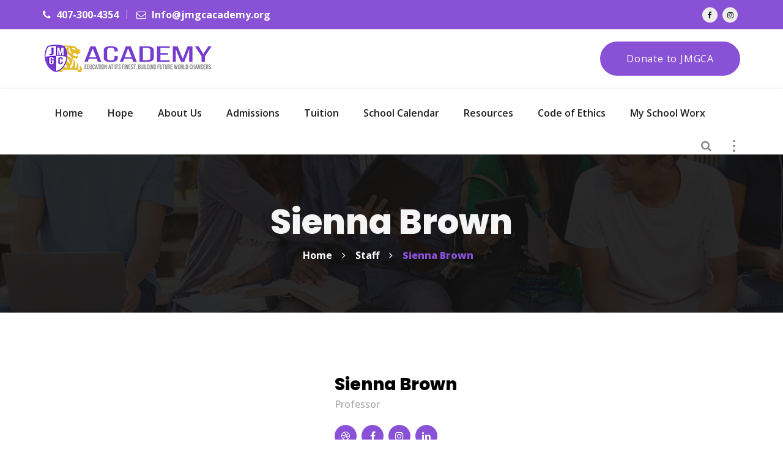

--- FILE ---
content_type: text/html; charset=UTF-8
request_url: https://www.jmgcacademy.org/staff/sienna-brown/
body_size: 15268
content:
<!DOCTYPE html>
<html lang="en-US" class="no-js">
<head>
	<meta charset="UTF-8">
	
	<link rel="profile" href="//gmpg.org/xfn/11">
	<script type="text/javascript" id="lpData">
/* <![CDATA[ */
var lpData = {"site_url":"https:\/\/www.jmgcacademy.org","user_id":"0","theme":"educacion-wp","lp_rest_url":"https:\/\/www.jmgcacademy.org\/wp-json\/","nonce":"392d7976c7","is_course_archive":"","courses_url":"","urlParams":[],"lp_version":"4.3.1","lp_rest_load_ajax":"https:\/\/www.jmgcacademy.org\/wp-json\/lp\/v1\/load_content_via_ajax\/","ajaxUrl":"https:\/\/www.jmgcacademy.org\/wp-admin\/admin-ajax.php","lpAjaxUrl":"https:\/\/www.jmgcacademy.org\/lp-ajax-handle","coverImageRatio":"5.16","toast":{"gravity":"bottom","position":"center","duration":3000,"close":1,"stopOnFocus":1,"classPrefix":"lp-toast"},"i18n":[]};
/* ]]> */
</script>
<script type="text/javascript" id="lpSettingCourses">
/* <![CDATA[ */
var lpSettingCourses = {"lpArchiveLoadAjax":"1","lpArchiveNoLoadAjaxFirst":"0","lpArchivePaginationType":"","noLoadCoursesJs":"0"};
/* ]]> */
</script>
		<style id="learn-press-custom-css">
			:root {
				--lp-container-max-width: 1290px;
				--lp-cotainer-padding: 1rem;
				--lp-primary-color: #ffb606;
				--lp-secondary-color: #442e66;
			}
		</style>
		<title>Sienna Brown &#8211; Education at its finest, building future world changers</title>
<script type="application/javascript">var MascotCoreAjaxUrl = "https://www.jmgcacademy.org/wp-admin/admin-ajax.php"</script><meta name='robots' content='max-image-preview:large' />
			<meta name="viewport" content="width=device-width, initial-scale=1">
					<link href="https://www.jmgcacademy.org/wp-content/uploads/2020/01/favicon.png" rel="shortcut icon">
					<link href="https://www.jmgcacademy.org/wp-content/uploads/2020/01/apple-touch-icon.png" rel="apple-touch-icon">
					<link href="https://www.jmgcacademy.org/wp-content/uploads/2020/01/apple-touch-icon-72x72-1.png" rel="apple-touch-icon" sizes="72x72">
					<link href="https://www.jmgcacademy.org/wp-content/uploads/2020/01/apple-touch-icon-114x114-1.png" rel="apple-touch-icon" sizes="114x114">
					<link href="https://www.jmgcacademy.org/wp-content/uploads/2020/01/apple-touch-icon-144x144-1.png" rel="apple-touch-icon" sizes="144x144">
		<link rel='dns-prefetch' href='//ajax.googleapis.com' />
<link rel='dns-prefetch' href='//fonts.googleapis.com' />
<link rel="alternate" type="application/rss+xml" title="Education at its finest, building future world changers &raquo; Feed" href="https://www.jmgcacademy.org/feed/" />
<link rel="alternate" type="application/rss+xml" title="Education at its finest, building future world changers &raquo; Comments Feed" href="https://www.jmgcacademy.org/comments/feed/" />
<link rel="alternate" type="text/calendar" title="Education at its finest, building future world changers &raquo; iCal Feed" href="https://www.jmgcacademy.org/events/?ical=1" />
<link rel="alternate" title="oEmbed (JSON)" type="application/json+oembed" href="https://www.jmgcacademy.org/wp-json/oembed/1.0/embed?url=https%3A%2F%2Fwww.jmgcacademy.org%2Fstaff%2Fsienna-brown%2F" />
<link rel="alternate" title="oEmbed (XML)" type="text/xml+oembed" href="https://www.jmgcacademy.org/wp-json/oembed/1.0/embed?url=https%3A%2F%2Fwww.jmgcacademy.org%2Fstaff%2Fsienna-brown%2F&#038;format=xml" />
		<!-- This site uses the Google Analytics by MonsterInsights plugin v9.10.1 - Using Analytics tracking - https://www.monsterinsights.com/ -->
		<!-- Note: MonsterInsights is not currently configured on this site. The site owner needs to authenticate with Google Analytics in the MonsterInsights settings panel. -->
					<!-- No tracking code set -->
				<!-- / Google Analytics by MonsterInsights -->
		<style id='wp-img-auto-sizes-contain-inline-css' type='text/css'>
img:is([sizes=auto i],[sizes^="auto," i]){contain-intrinsic-size:3000px 1500px}
/*# sourceURL=wp-img-auto-sizes-contain-inline-css */
</style>
<style id='wp-emoji-styles-inline-css' type='text/css'>

	img.wp-smiley, img.emoji {
		display: inline !important;
		border: none !important;
		box-shadow: none !important;
		height: 1em !important;
		width: 1em !important;
		margin: 0 0.07em !important;
		vertical-align: -0.1em !important;
		background: none !important;
		padding: 0 !important;
	}
/*# sourceURL=wp-emoji-styles-inline-css */
</style>
<link rel='stylesheet' id='wp-block-library-css' href='https://www.jmgcacademy.org/wp-includes/css/dist/block-library/style.min.css?ver=6.9' type='text/css' media='all' />
<link rel='stylesheet' id='wp-block-image-css' href='https://www.jmgcacademy.org/wp-includes/blocks/image/style.min.css?ver=6.9' type='text/css' media='all' />
<style id='global-styles-inline-css' type='text/css'>
:root{--wp--preset--aspect-ratio--square: 1;--wp--preset--aspect-ratio--4-3: 4/3;--wp--preset--aspect-ratio--3-4: 3/4;--wp--preset--aspect-ratio--3-2: 3/2;--wp--preset--aspect-ratio--2-3: 2/3;--wp--preset--aspect-ratio--16-9: 16/9;--wp--preset--aspect-ratio--9-16: 9/16;--wp--preset--color--black: #000000;--wp--preset--color--cyan-bluish-gray: #abb8c3;--wp--preset--color--white: #ffffff;--wp--preset--color--pale-pink: #f78da7;--wp--preset--color--vivid-red: #cf2e2e;--wp--preset--color--luminous-vivid-orange: #ff6900;--wp--preset--color--luminous-vivid-amber: #fcb900;--wp--preset--color--light-green-cyan: #7bdcb5;--wp--preset--color--vivid-green-cyan: #00d084;--wp--preset--color--pale-cyan-blue: #8ed1fc;--wp--preset--color--vivid-cyan-blue: #0693e3;--wp--preset--color--vivid-purple: #9b51e0;--wp--preset--gradient--vivid-cyan-blue-to-vivid-purple: linear-gradient(135deg,rgb(6,147,227) 0%,rgb(155,81,224) 100%);--wp--preset--gradient--light-green-cyan-to-vivid-green-cyan: linear-gradient(135deg,rgb(122,220,180) 0%,rgb(0,208,130) 100%);--wp--preset--gradient--luminous-vivid-amber-to-luminous-vivid-orange: linear-gradient(135deg,rgb(252,185,0) 0%,rgb(255,105,0) 100%);--wp--preset--gradient--luminous-vivid-orange-to-vivid-red: linear-gradient(135deg,rgb(255,105,0) 0%,rgb(207,46,46) 100%);--wp--preset--gradient--very-light-gray-to-cyan-bluish-gray: linear-gradient(135deg,rgb(238,238,238) 0%,rgb(169,184,195) 100%);--wp--preset--gradient--cool-to-warm-spectrum: linear-gradient(135deg,rgb(74,234,220) 0%,rgb(151,120,209) 20%,rgb(207,42,186) 40%,rgb(238,44,130) 60%,rgb(251,105,98) 80%,rgb(254,248,76) 100%);--wp--preset--gradient--blush-light-purple: linear-gradient(135deg,rgb(255,206,236) 0%,rgb(152,150,240) 100%);--wp--preset--gradient--blush-bordeaux: linear-gradient(135deg,rgb(254,205,165) 0%,rgb(254,45,45) 50%,rgb(107,0,62) 100%);--wp--preset--gradient--luminous-dusk: linear-gradient(135deg,rgb(255,203,112) 0%,rgb(199,81,192) 50%,rgb(65,88,208) 100%);--wp--preset--gradient--pale-ocean: linear-gradient(135deg,rgb(255,245,203) 0%,rgb(182,227,212) 50%,rgb(51,167,181) 100%);--wp--preset--gradient--electric-grass: linear-gradient(135deg,rgb(202,248,128) 0%,rgb(113,206,126) 100%);--wp--preset--gradient--midnight: linear-gradient(135deg,rgb(2,3,129) 0%,rgb(40,116,252) 100%);--wp--preset--font-size--small: 13px;--wp--preset--font-size--medium: 20px;--wp--preset--font-size--large: 36px;--wp--preset--font-size--x-large: 42px;--wp--preset--spacing--20: 0.44rem;--wp--preset--spacing--30: 0.67rem;--wp--preset--spacing--40: 1rem;--wp--preset--spacing--50: 1.5rem;--wp--preset--spacing--60: 2.25rem;--wp--preset--spacing--70: 3.38rem;--wp--preset--spacing--80: 5.06rem;--wp--preset--shadow--natural: 6px 6px 9px rgba(0, 0, 0, 0.2);--wp--preset--shadow--deep: 12px 12px 50px rgba(0, 0, 0, 0.4);--wp--preset--shadow--sharp: 6px 6px 0px rgba(0, 0, 0, 0.2);--wp--preset--shadow--outlined: 6px 6px 0px -3px rgb(255, 255, 255), 6px 6px rgb(0, 0, 0);--wp--preset--shadow--crisp: 6px 6px 0px rgb(0, 0, 0);}:where(.is-layout-flex){gap: 0.5em;}:where(.is-layout-grid){gap: 0.5em;}body .is-layout-flex{display: flex;}.is-layout-flex{flex-wrap: wrap;align-items: center;}.is-layout-flex > :is(*, div){margin: 0;}body .is-layout-grid{display: grid;}.is-layout-grid > :is(*, div){margin: 0;}:where(.wp-block-columns.is-layout-flex){gap: 2em;}:where(.wp-block-columns.is-layout-grid){gap: 2em;}:where(.wp-block-post-template.is-layout-flex){gap: 1.25em;}:where(.wp-block-post-template.is-layout-grid){gap: 1.25em;}.has-black-color{color: var(--wp--preset--color--black) !important;}.has-cyan-bluish-gray-color{color: var(--wp--preset--color--cyan-bluish-gray) !important;}.has-white-color{color: var(--wp--preset--color--white) !important;}.has-pale-pink-color{color: var(--wp--preset--color--pale-pink) !important;}.has-vivid-red-color{color: var(--wp--preset--color--vivid-red) !important;}.has-luminous-vivid-orange-color{color: var(--wp--preset--color--luminous-vivid-orange) !important;}.has-luminous-vivid-amber-color{color: var(--wp--preset--color--luminous-vivid-amber) !important;}.has-light-green-cyan-color{color: var(--wp--preset--color--light-green-cyan) !important;}.has-vivid-green-cyan-color{color: var(--wp--preset--color--vivid-green-cyan) !important;}.has-pale-cyan-blue-color{color: var(--wp--preset--color--pale-cyan-blue) !important;}.has-vivid-cyan-blue-color{color: var(--wp--preset--color--vivid-cyan-blue) !important;}.has-vivid-purple-color{color: var(--wp--preset--color--vivid-purple) !important;}.has-black-background-color{background-color: var(--wp--preset--color--black) !important;}.has-cyan-bluish-gray-background-color{background-color: var(--wp--preset--color--cyan-bluish-gray) !important;}.has-white-background-color{background-color: var(--wp--preset--color--white) !important;}.has-pale-pink-background-color{background-color: var(--wp--preset--color--pale-pink) !important;}.has-vivid-red-background-color{background-color: var(--wp--preset--color--vivid-red) !important;}.has-luminous-vivid-orange-background-color{background-color: var(--wp--preset--color--luminous-vivid-orange) !important;}.has-luminous-vivid-amber-background-color{background-color: var(--wp--preset--color--luminous-vivid-amber) !important;}.has-light-green-cyan-background-color{background-color: var(--wp--preset--color--light-green-cyan) !important;}.has-vivid-green-cyan-background-color{background-color: var(--wp--preset--color--vivid-green-cyan) !important;}.has-pale-cyan-blue-background-color{background-color: var(--wp--preset--color--pale-cyan-blue) !important;}.has-vivid-cyan-blue-background-color{background-color: var(--wp--preset--color--vivid-cyan-blue) !important;}.has-vivid-purple-background-color{background-color: var(--wp--preset--color--vivid-purple) !important;}.has-black-border-color{border-color: var(--wp--preset--color--black) !important;}.has-cyan-bluish-gray-border-color{border-color: var(--wp--preset--color--cyan-bluish-gray) !important;}.has-white-border-color{border-color: var(--wp--preset--color--white) !important;}.has-pale-pink-border-color{border-color: var(--wp--preset--color--pale-pink) !important;}.has-vivid-red-border-color{border-color: var(--wp--preset--color--vivid-red) !important;}.has-luminous-vivid-orange-border-color{border-color: var(--wp--preset--color--luminous-vivid-orange) !important;}.has-luminous-vivid-amber-border-color{border-color: var(--wp--preset--color--luminous-vivid-amber) !important;}.has-light-green-cyan-border-color{border-color: var(--wp--preset--color--light-green-cyan) !important;}.has-vivid-green-cyan-border-color{border-color: var(--wp--preset--color--vivid-green-cyan) !important;}.has-pale-cyan-blue-border-color{border-color: var(--wp--preset--color--pale-cyan-blue) !important;}.has-vivid-cyan-blue-border-color{border-color: var(--wp--preset--color--vivid-cyan-blue) !important;}.has-vivid-purple-border-color{border-color: var(--wp--preset--color--vivid-purple) !important;}.has-vivid-cyan-blue-to-vivid-purple-gradient-background{background: var(--wp--preset--gradient--vivid-cyan-blue-to-vivid-purple) !important;}.has-light-green-cyan-to-vivid-green-cyan-gradient-background{background: var(--wp--preset--gradient--light-green-cyan-to-vivid-green-cyan) !important;}.has-luminous-vivid-amber-to-luminous-vivid-orange-gradient-background{background: var(--wp--preset--gradient--luminous-vivid-amber-to-luminous-vivid-orange) !important;}.has-luminous-vivid-orange-to-vivid-red-gradient-background{background: var(--wp--preset--gradient--luminous-vivid-orange-to-vivid-red) !important;}.has-very-light-gray-to-cyan-bluish-gray-gradient-background{background: var(--wp--preset--gradient--very-light-gray-to-cyan-bluish-gray) !important;}.has-cool-to-warm-spectrum-gradient-background{background: var(--wp--preset--gradient--cool-to-warm-spectrum) !important;}.has-blush-light-purple-gradient-background{background: var(--wp--preset--gradient--blush-light-purple) !important;}.has-blush-bordeaux-gradient-background{background: var(--wp--preset--gradient--blush-bordeaux) !important;}.has-luminous-dusk-gradient-background{background: var(--wp--preset--gradient--luminous-dusk) !important;}.has-pale-ocean-gradient-background{background: var(--wp--preset--gradient--pale-ocean) !important;}.has-electric-grass-gradient-background{background: var(--wp--preset--gradient--electric-grass) !important;}.has-midnight-gradient-background{background: var(--wp--preset--gradient--midnight) !important;}.has-small-font-size{font-size: var(--wp--preset--font-size--small) !important;}.has-medium-font-size{font-size: var(--wp--preset--font-size--medium) !important;}.has-large-font-size{font-size: var(--wp--preset--font-size--large) !important;}.has-x-large-font-size{font-size: var(--wp--preset--font-size--x-large) !important;}
/*# sourceURL=global-styles-inline-css */
</style>

<style id='classic-theme-styles-inline-css' type='text/css'>
/*! This file is auto-generated */
.wp-block-button__link{color:#fff;background-color:#32373c;border-radius:9999px;box-shadow:none;text-decoration:none;padding:calc(.667em + 2px) calc(1.333em + 2px);font-size:1.125em}.wp-block-file__button{background:#32373c;color:#fff;text-decoration:none}
/*# sourceURL=/wp-includes/css/classic-themes.min.css */
</style>
<link rel='stylesheet' id='contact-form-7-css' href='https://www.jmgcacademy.org/wp-content/plugins/contact-form-7/includes/css/styles.css?ver=6.1.4' type='text/css' media='all' />
<link rel='stylesheet' id='jquery-ui-theme-css' href='https://ajax.googleapis.com/ajax/libs/jqueryui/1.11.4/themes/smoothness/jquery-ui.min.css?ver=1.11.4' type='text/css' media='all' />
<link rel='stylesheet' id='jquery-ui-timepicker-css' href='https://www.jmgcacademy.org/wp-content/plugins/contact-form-7-datepicker/js/jquery-ui-timepicker/jquery-ui-timepicker-addon.min.css?ver=6.9' type='text/css' media='all' />
<link rel='stylesheet' id='rs-plugin-settings-css' href='https://www.jmgcacademy.org/wp-content/plugins/revslider/public/assets/css/settings.css?ver=5.4.8.3' type='text/css' media='all' />
<style id='rs-plugin-settings-inline-css' type='text/css'>
#rs-demo-id {}
/*# sourceURL=rs-plugin-settings-inline-css */
</style>
<style id='woocommerce-inline-inline-css' type='text/css'>
.woocommerce form .form-row .required { visibility: visible; }
/*# sourceURL=woocommerce-inline-inline-css */
</style>
<link rel='stylesheet' id='mediaelement-css' href='https://www.jmgcacademy.org/wp-includes/js/mediaelement/mediaelementplayer-legacy.min.css?ver=4.2.17' type='text/css' media='all' />
<link rel='stylesheet' id='wp-mediaelement-css' href='https://www.jmgcacademy.org/wp-includes/js/mediaelement/wp-mediaelement.min.css?ver=6.9' type='text/css' media='all' />
<link rel='stylesheet' id='bootstrap-css' href='https://www.jmgcacademy.org/wp-content/themes/educacion-wp/assets/css/bootstrap.min.css?ver=6.9' type='text/css' media='all' />
<link rel='stylesheet' id='animate-css' href='https://www.jmgcacademy.org/wp-content/themes/educacion-wp/assets/css/animate.min.css?ver=6.9' type='text/css' media='all' />
<link rel='stylesheet' id='font-awesome-css' href='https://www.jmgcacademy.org/wp-content/themes/educacion-wp/assets/css/font-awesome.min.css?ver=6.9' type='text/css' media='all' />
<link rel='stylesheet' id='font-awesome-animation-css' href='https://www.jmgcacademy.org/wp-content/themes/educacion-wp/assets/css/font-awesome-animation.min.css?ver=6.9' type='text/css' media='all' />
<link rel='stylesheet' id='educacion-google-fonts-css' href='//fonts.googleapis.com/css?family=Poppins%3A400%2C500%2C600%2C700%2C800%2C900%7COpen+Sans%3A300%2C400%2C500%2C600%2C700%2C800&#038;subset=latin%2Clatin-ext&#038;ver=6.9' type='text/css' media='all' />
<link rel='stylesheet' id='owl-carousel-css' href='https://www.jmgcacademy.org/wp-content/themes/educacion-wp/assets/js/plugins/owl-carousel/assets/owl.carousel.min.css?ver=6.9' type='text/css' media='all' />
<link rel='stylesheet' id='educacion-style-main-css' href='https://www.jmgcacademy.org/wp-content/themes/educacion-wp/assets/css/style-main.css?ver=2.0' type='text/css' media='all' />
<link rel='stylesheet' id='educacion-primary-theme-color-css' href='https://www.jmgcacademy.org/wp-content/themes/educacion-wp/assets/css/colors/custom-theme-color.css?ver=6.9' type='text/css' media='all' />
<link rel='stylesheet' id='educacion-dynamic-style-css' href='https://www.jmgcacademy.org/wp-content/themes/educacion-wp/assets/css/dynamic-style.css?ver=6.9' type='text/css' media='all' />
<link rel='stylesheet' id='js_composer_front-css' href='https://www.jmgcacademy.org/wp-content/plugins/js_composer/assets/css/js_composer.min.css?ver=6.1' type='text/css' media='all' />
<link rel='stylesheet' id='bsf-Defaults-css' href='https://www.jmgcacademy.org/wp-content/uploads/smile_fonts/Defaults/Defaults.css?ver=6.9' type='text/css' media='all' />
<link rel='stylesheet' id='learnpress-widgets-css' href='https://www.jmgcacademy.org/wp-content/plugins/learnpress/assets/css/widgets.min.css?ver=4.3.1' type='text/css' media='all' />
<script type="text/javascript" src="https://www.jmgcacademy.org/wp-includes/js/jquery/jquery.min.js?ver=3.7.1" id="jquery-core-js"></script>
<script type="text/javascript" src="https://www.jmgcacademy.org/wp-includes/js/jquery/jquery-migrate.min.js?ver=3.4.1" id="jquery-migrate-js"></script>
<script type="text/javascript" id="simple-likes-public-js-js-extra">
/* <![CDATA[ */
var simpleLikes = {"ajaxurl":"https://www.jmgcacademy.org/wp-admin/admin-ajax.php","like":"Like","unlike":"Unlike"};
//# sourceURL=simple-likes-public-js-js-extra
/* ]]> */
</script>
<script type="text/javascript" src="https://www.jmgcacademy.org/wp-content/plugins/mascot-core-educacion-wp//external-plugins/wp-post-like-system/js/simple-likes-public.js?ver=0.5" id="simple-likes-public-js-js"></script>
<script type="text/javascript" src="https://www.jmgcacademy.org/wp-content/plugins/revslider/public/assets/js/jquery.themepunch.tools.min.js?ver=5.4.8.3" id="tp-tools-js"></script>
<script type="text/javascript" src="https://www.jmgcacademy.org/wp-content/plugins/revslider/public/assets/js/jquery.themepunch.revolution.min.js?ver=5.4.8.3" id="revmin-js"></script>
<script type="text/javascript" src="https://www.jmgcacademy.org/wp-content/plugins/woocommerce/assets/js/jquery-blockui/jquery.blockUI.min.js?ver=2.7.0-wc.10.4.3" id="wc-jquery-blockui-js" data-wp-strategy="defer"></script>
<script type="text/javascript" id="wc-add-to-cart-js-extra">
/* <![CDATA[ */
var wc_add_to_cart_params = {"ajax_url":"/wp-admin/admin-ajax.php","wc_ajax_url":"/?wc-ajax=%%endpoint%%","i18n_view_cart":"View cart","cart_url":"https://www.jmgcacademy.org","is_cart":"","cart_redirect_after_add":"no"};
//# sourceURL=wc-add-to-cart-js-extra
/* ]]> */
</script>
<script type="text/javascript" src="https://www.jmgcacademy.org/wp-content/plugins/woocommerce/assets/js/frontend/add-to-cart.min.js?ver=10.4.3" id="wc-add-to-cart-js" data-wp-strategy="defer"></script>
<script type="text/javascript" src="https://www.jmgcacademy.org/wp-content/plugins/woocommerce/assets/js/js-cookie/js.cookie.min.js?ver=2.1.4-wc.10.4.3" id="wc-js-cookie-js" defer="defer" data-wp-strategy="defer"></script>
<script type="text/javascript" id="woocommerce-js-extra">
/* <![CDATA[ */
var woocommerce_params = {"ajax_url":"/wp-admin/admin-ajax.php","wc_ajax_url":"/?wc-ajax=%%endpoint%%","i18n_password_show":"Show password","i18n_password_hide":"Hide password"};
//# sourceURL=woocommerce-js-extra
/* ]]> */
</script>
<script type="text/javascript" src="https://www.jmgcacademy.org/wp-content/plugins/woocommerce/assets/js/frontend/woocommerce.min.js?ver=10.4.3" id="woocommerce-js" defer="defer" data-wp-strategy="defer"></script>
<script type="text/javascript" src="https://www.jmgcacademy.org/wp-content/plugins/js_composer/assets/js/vendors/woocommerce-add-to-cart.js?ver=6.1" id="vc_woocommerce-add-to-cart-js-js"></script>
<script type="text/javascript" src="https://www.jmgcacademy.org/wp-content/plugins/learnpress/assets/js/dist/loadAJAX.min.js?ver=4.3.1" id="lp-load-ajax-js" async="async" data-wp-strategy="async"></script>
<link rel="https://api.w.org/" href="https://www.jmgcacademy.org/wp-json/" /><link rel="EditURI" type="application/rsd+xml" title="RSD" href="https://www.jmgcacademy.org/xmlrpc.php?rsd" />
<meta name="generator" content="WordPress 6.9" />
<meta name="generator" content="WooCommerce 10.4.3" />
<link rel="canonical" href="https://www.jmgcacademy.org/staff/sienna-brown/" />
<link rel='shortlink' href='https://www.jmgcacademy.org/?p=1337' />
<meta name="generator" content="Redux 4.5.9" /><meta name="tec-api-version" content="v1"><meta name="tec-api-origin" content="https://www.jmgcacademy.org"><link rel="alternate" href="https://www.jmgcacademy.org/wp-json/tribe/events/v1/" />	<noscript><style>.woocommerce-product-gallery{ opacity: 1 !important; }</style></noscript>
	<style type="text/css">.recentcomments a{display:inline !important;padding:0 !important;margin:0 !important;}</style><meta name="generator" content="Powered by WPBakery Page Builder - drag and drop page builder for WordPress."/>
<meta name="generator" content="Powered by Slider Revolution 5.4.8.3 - responsive, Mobile-Friendly Slider Plugin for WordPress with comfortable drag and drop interface." />
<script type="text/javascript">function setREVStartSize(e){									
						try{ e.c=jQuery(e.c);var i=jQuery(window).width(),t=9999,r=0,n=0,l=0,f=0,s=0,h=0;
							if(e.responsiveLevels&&(jQuery.each(e.responsiveLevels,function(e,f){f>i&&(t=r=f,l=e),i>f&&f>r&&(r=f,n=e)}),t>r&&(l=n)),f=e.gridheight[l]||e.gridheight[0]||e.gridheight,s=e.gridwidth[l]||e.gridwidth[0]||e.gridwidth,h=i/s,h=h>1?1:h,f=Math.round(h*f),"fullscreen"==e.sliderLayout){var u=(e.c.width(),jQuery(window).height());if(void 0!=e.fullScreenOffsetContainer){var c=e.fullScreenOffsetContainer.split(",");if (c) jQuery.each(c,function(e,i){u=jQuery(i).length>0?u-jQuery(i).outerHeight(!0):u}),e.fullScreenOffset.split("%").length>1&&void 0!=e.fullScreenOffset&&e.fullScreenOffset.length>0?u-=jQuery(window).height()*parseInt(e.fullScreenOffset,0)/100:void 0!=e.fullScreenOffset&&e.fullScreenOffset.length>0&&(u-=parseInt(e.fullScreenOffset,0))}f=u}else void 0!=e.minHeight&&f<e.minHeight&&(f=e.minHeight);e.c.closest(".rev_slider_wrapper").css({height:f})					
						}catch(d){console.log("Failure at Presize of Slider:"+d)}						
					};</script>
	<!-- IE8 support of HTML5 elements and media queries -->
	<!--[if lt IE 9]>
		<script src="//oss.maxcdn.com/html5shiv/3.7.3/html5shiv.min.js"></script>
		<script src="//oss.maxcdn.com/respond/1.4.2/respond.min.js"></script>
	<![endif]-->
			<style type="text/css" id="wp-custom-css">
			.page-id-362 p a:hover,
.page-id-362 li a:hover {
  color: #FFC400 !important;
}

		</style>
		<style type="text/css" data-type="vc_shortcodes-custom-css">.vc_custom_1536990104555{margin-bottom: 15px !important;}.vc_custom_1536989809301{margin-bottom: 15px !important;}</style><noscript><style> .wpb_animate_when_almost_visible { opacity: 1; }</style></noscript><link rel='stylesheet' id='wc-blocks-style-css' href='https://www.jmgcacademy.org/wp-content/plugins/woocommerce/assets/client/blocks/wc-blocks.css?ver=wc-10.4.3' type='text/css' media='all' />
<link rel='stylesheet' id='redux-custom-fonts-css' href='//www.jmgcacademy.org/wp-content/uploads/redux/custom-fonts/fonts.css?ver=1675119254' type='text/css' media='all' />
<link rel='stylesheet' id='educacion-mascot-menuzord-navigation-skin-css' href='https://www.jmgcacademy.org/wp-content/themes/educacion-wp/assets/js/plugins/menuzord/css/skins/menuzord-rounded-boxed.css?ver=2.0' type='text/css' media='all' />
</head>

<body class="wp-singular staff-items-template-default single single-staff-items postid-1337 wp-theme-educacion-wp theme-educacion-wp woocommerce-no-js tribe-no-js tm_wpb_vc_js_status_true tm-enable-navbar-scrolltofixed tm-enable-navbar-always-visible-on-scroll has-side-panel side-panel-right wpb-js-composer js-comp-ver-6.1 vc_responsive">
<div id="wrapper">
		
					<!-- Header -->
		<header id="header" class="header header-layout-type-header-3rows">
		
					<div class="header-top  ">
		<div class="container">
			<div class="row">
			
		<div class="col-xl-auto header-top-left align-self-center text-center text-xl-left">
				<ul class="element contact-info">
					
<li class="contact-phone"><a href="tel:407-300-4354"><i class="fa fa-phone font-icon sm-display-block"></i> 407-300-4354</a></li>
					
<li class="contact-email"><a href="mailto:Info@jmgcacademy.org"><i class="fa fa-envelope-o font-icon sm-display-block"></i> Info@jmgcacademy.org</a></li>
			</ul>
		</div>
		<div class="col-xl-auto ml-xl-auto header-top-right align-self-center text-center text-xl-right">
			<ul class="element styled-icons icon-gray icon-circled icon-xs">
		<li><a class="styled-icons-item" href="https://www.facebook.com/jmgcacademy" target="_blank"><i class="fa fa-facebook"></i></a></li>
		<li><a class="styled-icons-item" href="https://www.instagram.com/jmgcacademy/" target="_blank"><i class="fa fa-instagram"></i></a></li>
		
</ul>		</div>			</div>
		</div>
	</div>
	
		<div class="header-middle ">
		<div class="container">
			<div class="row">
				<div class="col-xl-auto align-self-center header-mid-left text-center text-xl-left">
				
			<a class="menuzord-brand site-brand" href="https://www.jmgcacademy.org/">
														<img class="logo-default logo-1x" src="https://www.jmgcacademy.org/wp-content/uploads/2020/01/logo-wide.png" alt="Logo">
					<img class="logo-default logo-2x retina" src="https://www.jmgcacademy.org/wp-content/uploads/2020/01/logo-wide@2x.png" alt="Logo">
												</a>				</div>
				<div class="col-xl-auto align-self-center ml-xl-auto header-mid-right text-center text-xl-right">
					<div class="header-mid-column3-container">
						<div class="row justify-content-md-center">
							<div class="col-md-auto element text-center text-md-left"><a href="https://www.paypal.com/donate/?hosted_button_id=AZ2QJGSH8RTBJ" class="btn btn-theme-colored1 btn-round custom-button" target="_blank">Donate to JMGCA</a></div>						</div>
					</div>
				</div>
			</div>
		</div>
	</div>
			<div class="header-nav">
		<div class="header-nav-wrapper navbar-scrolltofixed yellow">
			<div class="menuzord-container header-nav-container yellow ">
				<div class="container position-relative">
					<div class="row">
						<div class="col">
							
							<div class="row header-nav-col-row">
								<div class="col-xs-auto align-self-center">
									<nav id="top-primary-nav" class="menuzord yellow p-0" data-effect="fade" data-animation="none" data-align="left">
										<ul id="main-nav" class="menuzord-menu"><li id="menu-item-20044" class="menu-item menu-item-type-post_type menu-item-object-page menu-item-home menu-item-20044"><a title="Home" class="menu-item-link" href="https://www.jmgcacademy.org/"><span>Home</span></a></li>
<li id="menu-item-20059" class="menu-item menu-item-type-post_type menu-item-object-page menu-item-20059"><a title="Hope" class="menu-item-link" href="https://www.jmgcacademy.org/hope/"><span>Hope</span></a></li>
<li id="menu-item-19378" class="menu-item menu-item-type-post_type menu-item-object-page menu-item-19378"><a title="About Us" class="menu-item-link" href="https://www.jmgcacademy.org/about/"><span>About Us</span></a></li>
<li id="menu-item-19705" class="menu-item menu-item-type-post_type menu-item-object-page menu-item-19705"><a title="Admissions" class="menu-item-link" href="https://www.jmgcacademy.org/admissions-new/"><span>Admissions</span></a></li>
<li id="menu-item-19757" class="menu-item menu-item-type-post_type menu-item-object-page menu-item-19757"><a title="Tuition" class="menu-item-link" href="https://www.jmgcacademy.org/tuition-fees/"><span>Tuition</span></a></li>
<li id="menu-item-19717" class="menu-item menu-item-type-post_type menu-item-object-page menu-item-19717"><a title="School Calendar" class="menu-item-link" href="https://www.jmgcacademy.org/calendar/"><span>School Calendar</span></a></li>
<li id="menu-item-19813" class="menu-item menu-item-type-post_type menu-item-object-page menu-item-19813"><a title="Resources" class="menu-item-link" href="https://www.jmgcacademy.org/resources-2/"><span>Resources</span></a></li>
<li id="menu-item-19463" class="menu-item menu-item-type-post_type menu-item-object-page menu-item-19463"><a title="Code of Ethics" class="menu-item-link" href="https://www.jmgcacademy.org/code-of-ethics/"><span>Code of Ethics</span></a></li>
<li id="menu-item-19682" class="menu-item menu-item-type-custom menu-item-object-custom menu-item-19682"><a title="My School Worx" target="_blank" class="menu-item-link" href="https://portal.myschoolworx.com/index.php?option=com_schoolworx&#038;controller=user&#038;task=login&#038;Itemid="><span>My School Worx</span></a></li>
</ul>									</nav>
								</div>
								<div class="col-xs-auto ml-auto align-self-center">
									<ul class="list-inline nav-side-icon-list">
									<li class="hidden-mobile-mode"><a href="#" id="top-nav-search-btn"><i class="search-icon fa fa-search"></i></a></li><li class="hidden-mobile-mode">
	<div id="side-panel-trigger" class="side-panel-trigger">
		<a href="#">
			<div class="hamburger-box">
				<div class="hamburger-inner"></div>
			</div>
		</a>
	</div>
</li>									</ul>
								</div>
							</div>

							<div id="top-nav-search-form" class="clearfix">
	<form action="https://www.jmgcacademy.org" method="GET">
		<input type="text" name="s" value="" placeholder="Type and Press Enter..." autocomplete="off" />
	</form>
	<a href="#" id="close-search-btn"><i class="fa fa-times"></i></a>
</div>
						</div>
						<div class="col-12 d-block d-xl-none">
							<nav id="top-primary-nav-clone" class="menuzord d-block d-xl-none yellow" data-effect="fade" data-animation="none" data-align="right">
							<ul id="main-nav-clone" class="menuzord-menu"><li class="menu-item menu-item-type-post_type menu-item-object-page menu-item-home menu-item-20044"><a title="Home" class="menu-item-link" href="https://www.jmgcacademy.org/"><span>Home</span></a></li>
<li class="menu-item menu-item-type-post_type menu-item-object-page menu-item-20059"><a title="Hope" class="menu-item-link" href="https://www.jmgcacademy.org/hope/"><span>Hope</span></a></li>
<li class="menu-item menu-item-type-post_type menu-item-object-page menu-item-19378"><a title="About Us" class="menu-item-link" href="https://www.jmgcacademy.org/about/"><span>About Us</span></a></li>
<li class="menu-item menu-item-type-post_type menu-item-object-page menu-item-19705"><a title="Admissions" class="menu-item-link" href="https://www.jmgcacademy.org/admissions-new/"><span>Admissions</span></a></li>
<li class="menu-item menu-item-type-post_type menu-item-object-page menu-item-19757"><a title="Tuition" class="menu-item-link" href="https://www.jmgcacademy.org/tuition-fees/"><span>Tuition</span></a></li>
<li class="menu-item menu-item-type-post_type menu-item-object-page menu-item-19717"><a title="School Calendar" class="menu-item-link" href="https://www.jmgcacademy.org/calendar/"><span>School Calendar</span></a></li>
<li class="menu-item menu-item-type-post_type menu-item-object-page menu-item-19813"><a title="Resources" class="menu-item-link" href="https://www.jmgcacademy.org/resources-2/"><span>Resources</span></a></li>
<li class="menu-item menu-item-type-post_type menu-item-object-page menu-item-19463"><a title="Code of Ethics" class="menu-item-link" href="https://www.jmgcacademy.org/code-of-ethics/"><span>Code of Ethics</span></a></li>
<li class="menu-item menu-item-type-custom menu-item-object-custom menu-item-19682"><a title="My School Worx" target="_blank" class="menu-item-link" href="https://portal.myschoolworx.com/index.php?option=com_schoolworx&#038;controller=user&#038;task=login&#038;Itemid="><span>My School Worx</span></a></li>
</ul>							</nav>
						</div>
					</div>
				</div>
			</div>
		</div>
	</div>
		
			</header>
			
		<div class="top-sliders-container">
		
				
			</div>
		
		<div class="main-content">
		

<!-- Section: page-title -->
<section class="page-title tm-page-title text-center text-default layer-overlay overlay-dark-8 page-title-standard" style=" " >
		<div class="container padding-medium">
				<div class="row">
  <div class="col-md-12 sm-text-center title-content">
		
	<h1 class="title" style="">Sienna Brown</h1>

		<nav role="navigation" aria-label="Breadcrumbs" class="breadcrumb-trail breadcrumbs"><div class="breadcrumbs"><span itemscope itemtype="http://schema.org/ListItem" class="trail-item trail-begin"><a href="https://www.jmgcacademy.org" rel="home"><span>Home</span></a></span> <span><i class="fa fa-angle-right"></i></span> <span itemscope itemtype="http://schema.org/ListItem" class="trail-item"><a href="https://www.jmgcacademy.org/staff/"><span>Staff</span></a></span> <span><i class="fa fa-angle-right"></i></span> <span itemscope itemtype="http://schema.org/ListItem" class="trail-item trail-end active"><span>Sienna Brown</span></span></div></nav>	  </div>
</div>			</div>
</section>
<section>
	<div class="container">
				
		<div class="row">
	<div class="col-md-12 main-content-area">

	
	<div class="vc_row wpb_row vc_row-fluid vc-row-tm-section-padding vc-row-tm-parent-section"><div class="wpb_column vc_column_container vc_col-sm-12"><div class="vc_column-inner "><div class="wpb_wrapper"><div class="vc_row wpb_row vc_inner vc_row-fluid"><div class="wpb_column vc_column_container vc_col-sm-12 vc_col-md-5"><div class="vc_column-inner"><div class="wpb_wrapper">
	<div  class="wpb_single_image wpb_content_element vc_align_left">
		
		<figure class="wpb_wrapper vc_figure">
			<div class="vc_single_image-wrapper   vc_box_border_grey"></div>
		</figure>
	</div>
</div></div></div><div class="wpb_column vc_column_container vc_col-sm-12 vc_col-md-7"><div class="vc_column-inner"><div class="wpb_wrapper">
<div class="widget widget-staff staff-info ">
	<h3 class="name">Sienna Brown</h3>
		<div class="speciality">Professor</div>
	</div>
<div class="widget-staff staff-social-info ">
<ul class="styled-icons icon-dark icon-theme-colored1 icon-circled icon-theme-colored pl-0">
		<li><a href="http://a" target="_blank"><i class="fa fa-dribbble"></i></a></li>
		<li><a href="http://b" target="_blank"><i class="fa fa-facebook"></i></a></li>
		<li><a href="http://c" target="_blank"><i class="fa fa-instagram"></i></a></li>
		<li><a href="http://d" target="_blank"><i class="fa fa-linkedin"></i></a></li>
	</ul>
</div>
<div class="vc_empty_space"   style="height: 22px"><span class="vc_empty_space_inner"></span></div>
	<div class="wpb_text_column wpb_content_element  vc_custom_1536990104555" >
		<div class="wpb_wrapper">
			<p>I am Miguel Mares and i am working as volunteer for last 3 years different type of charity works in several areas.</p>

		</div>
	</div>

	<div class="wpb_text_column wpb_content_element  vc_custom_1536989809301" >
		<div class="wpb_wrapper">
			<p>Five centuries later Lorem Ipsum experienced a surge in popularity with the release of dry-transfer sheets. These sheets of lettering could be rubbed on anywhere and were quickly adopted by graphic artists, printers</p>

		</div>
	</div>
</div></div></div></div><div class="vc_row wpb_row vc_inner vc_row-fluid"><div class="wpb_column vc_column_container vc_col-sm-6"><div class="vc_column-inner"><div class="wpb_wrapper">
	<div class="wpb_text_column wpb_content_element " >
		<div class="wpb_wrapper">
			<h5>Porta tellus aliquam ligula sollicitudin</h5>
<p>Ultrices conubia vehicula malesuada. Eros commodo a duis accumsan vestibulum adipiscing hendrerit lobortis viverra non justo?</p>
<ul>
<li>Lorem ipsum dolor sit amet adipiscing elit.</li>
<li>Aliquam tincidunt mauris eu risus.</li>
<li>Vestibulum auctor dapibus neque.</li>
<li>Habitant aliquam taciti tellus leo class.</li>
<li>Vitae litora erat penatibus nam lorem</li>
</ul>

		</div>
	</div>
</div></div></div><div class="wpb_column vc_column_container vc_col-sm-6"><div class="vc_column-inner"><div class="wpb_wrapper">
	<div class="wpb_text_column wpb_content_element " >
		<div class="wpb_wrapper">
			<h5>Porta tellus aliquam ligula sollicitudin</h5>
<p>Ultrices conubia vehicula malesuada. Eros commodo a duis accumsan vestibulum adipiscing hendrerit lobortis viverra non justo?</p>
<ul>
<li>Lorem ipsum dolor sit amet adipiscing elit.</li>
<li>Aliquam tincidunt mauris eu risus.</li>
<li>Vestibulum auctor dapibus neque.</li>
<li>Habitant aliquam taciti tellus leo class.</li>
<li>Vitae litora erat penatibus nam lorem</li>
</ul>

		</div>
	</div>
</div></div></div></div><blockquote class="tm-sc tm-sc-blockquote blockquote-style6  quote-icon-theme-colored ">
	<p >Bring to the table win-win survival strategies to ensure proactive domination. At the end of the day going forward.</p>
	<footer><cite >Someone famous</cite></footer>
</blockquote><div class="vc_empty_space"   style="height: 22px"><span class="vc_empty_space_inner"></span></div>
	<div class="wpb_text_column wpb_content_element " >
		<div class="wpb_wrapper">
			<p>Bring to the table win-win survival strategies to ensure proactive domination. At the end of the day, going forward, a new normal that has evolved from generation X is on the runway heading towards a streamlined cloud solution. User generated content in real-time will have multiple touchpoints for offshoring natoque sem morbi hac nunc ultricies.</p>

		</div>
	</div>
<div class="vc_row wpb_row vc_inner vc_row-fluid"><div class="wpb_column vc_column_container vc_col-sm-6 vc_col-md-4"><div class="vc_column-inner"><div class="wpb_wrapper">
	<div class="wpb_text_column wpb_content_element " >
		<div class="wpb_wrapper">
			<h4 class="double-line-bottom line-bottom-theme-colored1 pb-15">Contact <span class="text-theme-colored1">Info</span></h4>

		</div>
	</div>

	<div class="wpb_text_column wpb_content_element " >
		<div class="wpb_wrapper">
			<p>Lorem ipsum dolor sit ametcon secte adipis elit. Debitis magnam placeat dignissimos saperator</p>

		</div>
	</div>

<div class="widget widget-staff staff-contact-info ">
	<dl class="dl-horizontal">
				<dt><i class="fa fa-map-marker text-theme-colored1"></i> <span>Address :</span></dt>
		<dd>
			219 Walton Street Salt Lake City, UT 84111			<!-- <a class="btn btn-theme-colored1 btn-sm mt-10" target="_blank" href="//www.google.com/maps/place/219+Walton+Street+Salt+Lake+City,+UT+84111">Get Direction <i class="fa fa-arrow-circle-right"></i></a> -->
		</dd>
		
		
				<dt><i class="fa fa-phone text-theme-colored1"></i> <span>Phone :</span></dt>
		<dd>
			801-363-0257		</dd>
		
		
		
		
				<dt><i class="fa fa-envelope text-theme-colored1"></i> <span>Email :</span></dt>
		<dd>
			agdumsk@dayrep.com		</dd>
			</dl>
</div></div></div></div><div class="mt-xs-20 wpb_column vc_column_container vc_col-sm-6 vc_col-md-4"><div class="vc_column-inner"><div class="wpb_wrapper">
	<div class="wpb_text_column wpb_content_element " >
		<div class="wpb_wrapper">
			<h4 class="double-line-bottom line-bottom-theme-colored1 pb-15">Get In <span class="text-theme-colored1">Touch</span></h4>

		</div>
	</div>

<div class="wpcf7 no-js" id="wpcf7-f2240-p1337-o1" lang="en-US" dir="ltr" data-wpcf7-id="2240">
<div class="screen-reader-response"><p role="status" aria-live="polite" aria-atomic="true"></p> <ul></ul></div>
<form action="/staff/sienna-brown/#wpcf7-f2240-p1337-o1" method="post" class="wpcf7-form init" aria-label="Contact form" novalidate="novalidate" data-status="init">
<fieldset class="hidden-fields-container"><input type="hidden" name="_wpcf7" value="2240" /><input type="hidden" name="_wpcf7_version" value="6.1.4" /><input type="hidden" name="_wpcf7_locale" value="en_US" /><input type="hidden" name="_wpcf7_unit_tag" value="wpcf7-f2240-p1337-o1" /><input type="hidden" name="_wpcf7_container_post" value="1337" /><input type="hidden" name="_wpcf7_posted_data_hash" value="" />
</fieldset>
<div class="row">
	<div class="col-sm-12">
		<div class="form-group mb-20">
			<p><span class="wpcf7-form-control-wrap" data-name="your-name"><input size="40" maxlength="400" class="wpcf7-form-control wpcf7-text wpcf7-validates-as-required form-control" aria-required="true" aria-invalid="false" placeholder="Name*" value="" type="text" name="your-name" /></span>
			</p>
		</div>
	</div>
	<div class="col-sm-12">
		<div class="form-group mb-20">
			<p><span class="wpcf7-form-control-wrap" data-name="your-email"><input size="40" maxlength="400" class="wpcf7-form-control wpcf7-email wpcf7-validates-as-required wpcf7-text wpcf7-validates-as-email form-control" aria-required="true" aria-invalid="false" placeholder="Email*" value="" type="email" name="your-email" /></span>
			</p>
		</div>
	</div>
	<div class="col-sm-12">
		<div class="form-group">
			<p><span class="wpcf7-form-control-wrap" data-name="textarea"><textarea cols="40" rows="3" maxlength="2000" class="wpcf7-form-control wpcf7-textarea wpcf7-validates-as-required form-control" aria-required="true" aria-invalid="false" placeholder="Message*" name="textarea"></textarea></span>
			</p>
		</div>
	</div>
	<div class="col-sm-12">
		<div class="form-group mb-0 mt-10">
			<p><input class="wpcf7-form-control wpcf7-submit has-spinner btn btn-xs btn-circled btn-dark btn-theme-colored1" type="submit" value="Submit Now" />
			</p>
		</div>
	</div>
</div><p style="display: none !important;" class="akismet-fields-container" data-prefix="_wpcf7_ak_"><label>&#916;<textarea name="_wpcf7_ak_hp_textarea" cols="45" rows="8" maxlength="100"></textarea></label><input type="hidden" id="ak_js_1" name="_wpcf7_ak_js" value="134"/><script>document.getElementById( "ak_js_1" ).setAttribute( "value", ( new Date() ).getTime() );</script></p><div class="wpcf7-response-output" aria-hidden="true"></div>
</form>
</div>
</div></div></div><div class="mt-xs-30 wpb_column vc_column_container vc_col-sm-12 vc_col-md-4"><div class="vc_column-inner"><div class="wpb_wrapper">
	<div class="wpb_text_column wpb_content_element " >
		<div class="wpb_wrapper">
			<h4 class="double-line-bottom line-bottom-theme-colored1 pb-15">Location <span class="text-theme-colored1">Map</span></h4>

		</div>
	</div>

<!-- Google Map HTML Codes -->
<div class="tm-sc tm-sc-google-map ">
  <div 
	data-popupstring-id="#popupstring-1996"
	class="map-canvas autoload-map"
	data-mapstyle="style1"
	data-tm-height="312"
	data-latlng="-37.813629,144.963058"
	data-title="Envato"
	data-zoom="11"
	data-marker="https://www.jmgcacademy.org/wp-content/themes/educacion-wp/assets/images/map-marker1.png">
  </div>
  <div class="map-popupstring d-none" id="popupstring-1996">
	<div class="text-center">
		<h3>Envato</h3>
		<div class="marker-text">The world&#039;s leading marketplace and community for creative assets and creative people.</div>
	</div>
  </div>
</div></div></div></div></div></div></div></div></div>

	
	</div>
</div>
			</div>
</section>




	

		</div>
	<!-- main-content end --> 
	

			<!-- Footer -->
		<footer id="footer" class="footer ">
			<div class="footer-widget-area">
			<div class="container">
								<div class="row">
					<div class="col-md-12">
											<!-- the loop -->
													
	<div class="wpb_text_column wpb_content_element  text-center text-white mb-0" >
		<div class="wpb_wrapper">
			<p>™2020 <span class="text-theme-colored1">JMGCAcademy.</span> All Rights Reserved</p>

		</div>
	</div>
												<!-- end of the loop -->
																</div>
				</div>
							</div>
		</div>
		</footer>
			
	</div>
<!-- wrapper end -->
<script type="speculationrules">
{"prefetch":[{"source":"document","where":{"and":[{"href_matches":"/*"},{"not":{"href_matches":["/wp-*.php","/wp-admin/*","/wp-content/uploads/*","/wp-content/*","/wp-content/plugins/*","/wp-content/themes/educacion-wp/*","/*\\?(.+)"]}},{"not":{"selector_matches":"a[rel~=\"nofollow\"]"}},{"not":{"selector_matches":".no-prefetch, .no-prefetch a"}}]},"eagerness":"conservative"}]}
</script>
		<script>
		( function ( body ) {
			'use strict';
			body.className = body.className.replace( /\btribe-no-js\b/, 'tribe-js' );
		} )( document.body );
		</script>
					<a class="scrollToTop" href="#"><i class="fa fa-angle-up"></i></a>
		<script> /* <![CDATA[ */var tribe_l10n_datatables = {"aria":{"sort_ascending":": activate to sort column ascending","sort_descending":": activate to sort column descending"},"length_menu":"Show _MENU_ entries","empty_table":"No data available in table","info":"Showing _START_ to _END_ of _TOTAL_ entries","info_empty":"Showing 0 to 0 of 0 entries","info_filtered":"(filtered from _MAX_ total entries)","zero_records":"No matching records found","search":"Search:","all_selected_text":"All items on this page were selected. ","select_all_link":"Select all pages","clear_selection":"Clear Selection.","pagination":{"all":"All","next":"Next","previous":"Previous"},"select":{"rows":{"0":"","_":": Selected %d rows","1":": Selected 1 row"}},"datepicker":{"dayNames":["Sunday","Monday","Tuesday","Wednesday","Thursday","Friday","Saturday"],"dayNamesShort":["Sun","Mon","Tue","Wed","Thu","Fri","Sat"],"dayNamesMin":["S","M","T","W","T","F","S"],"monthNames":["January","February","March","April","May","June","July","August","September","October","November","December"],"monthNamesShort":["January","February","March","April","May","June","July","August","September","October","November","December"],"monthNamesMin":["Jan","Feb","Mar","Apr","May","Jun","Jul","Aug","Sep","Oct","Nov","Dec"],"nextText":"Next","prevText":"Prev","currentText":"Today","closeText":"Done","today":"Today","clear":"Clear"}};/* ]]> */ </script><script type="text/html" id="wpb-modifications"></script>	<script type='text/javascript'>
		(function () {
			var c = document.body.className;
			c = c.replace(/woocommerce-no-js/, 'woocommerce-js');
			document.body.className = c;
		})();
	</script>
	
	<div class="side-panel-body-overlay"></div>
	<div id="side-panel-container" class="dark">
		<div class="side-panel-wrap">
			<div id="side-panel-trigger-close" class="side-panel-trigger"><a href="#"><i class="fa fa-times side-panel-trigger-icon"></i></a></div>
							<div id="block-16" class="widget widget-side-push-panel widget_block widget_media_image">
<figure class="wp-block-image size-full"><img loading="lazy" decoding="async" width="279" height="45" src="https://www.jmgcacademy.org/wp-content/uploads/2020/01/logo-wide.png" alt="" class="wp-image-19334"/></figure>
</div><div id="tm_widget_opening_hours_compressed-2" class=" split-nav-menu clearfix widget widget-side-push-panel widget-opening-hours-compressed clearfix"><h5 class="widget-title">Opening Hours</h5><ul class="tm-widget tm-widget-opening-hours tm-widget-opening-hours-compressed opening-hours border-light">
				<li class="clearfix">
				<span>Monday</span>
				<div class="value">9:00am - 5:00pm</div>
			</li>
				<li class="clearfix">
				<span>Tuesday</span>
				<div class="value">9:00am - 5:00pm</div>
			</li>
				<li class="clearfix">
				<span>Wednesday</span>
				<div class="value">9:00am - 5:00pm</div>
			</li>
				<li class="clearfix">
				<span>Thursday</span>
				<div class="value">9:00am - 5:00pm</div>
			</li>
				<li class="clearfix">
				<span>Friday</span>
				<div class="value">9:00am - 5:00pm</div>
			</li>
	</ul>
</div><div id="tm_widget_contact_info-2" class=" split-nav-menu clearfix widget widget-side-push-panel widget-contact-info clearfix"><h5 class="widget-title">Email</h5><div class="tm-widget tm-widget-contact-info contact-info contact-info-style1  ">
	
		<div class="description">
</div>
	
	<ul>
				<li class="contact-name">
			<div class="icon"><i class="fa fa-user"></i></div>
			<div class="text">admin@jmgcacademy.org</div>
		</li>
		
		
		
		
		
		
		
			</ul>
</div></div><div id="tm_widget_social_list-1" class=" split-nav-menu clearfix widget widget-side-push-panel widget-social-icons clearfix"><h5 class="widget-title">Social List</h5><ul class="tm-widget tm-widget-social-list styled-icons  icon-dark  icon-circled icon-theme-colored1 ">
		<li><a class="social-link styled-icons-item" href="https://www.facebook.com/jmgcacademy" target="_blank"><i class="fa fa-facebook"></i></a></li>
		<li><a class="social-link styled-icons-item" href="https://www.instagram.com/jmgcacademy/" target="_blank"><i class="fa fa-instagram"></i></a></li>
		
</ul></div><div id="tm_widget_empty_space-1" class=" split-nav-menu clearfix widget widget-side-push-panel widget-empty-space clearfix"><div class="tm-widget tm-widget-empty-space" style="height: 32px"></div></div>					</div>
	</div><script type="text/javascript" src="https://www.jmgcacademy.org/wp-content/plugins/the-events-calendar/common/build/js/user-agent.js?ver=da75d0bdea6dde3898df" id="tec-user-agent-js"></script>
<script type="text/javascript" src="https://www.jmgcacademy.org/wp-includes/js/dist/hooks.min.js?ver=dd5603f07f9220ed27f1" id="wp-hooks-js"></script>
<script type="text/javascript" src="https://www.jmgcacademy.org/wp-includes/js/dist/i18n.min.js?ver=c26c3dc7bed366793375" id="wp-i18n-js"></script>
<script type="text/javascript" id="wp-i18n-js-after">
/* <![CDATA[ */
wp.i18n.setLocaleData( { 'text direction\u0004ltr': [ 'ltr' ] } );
//# sourceURL=wp-i18n-js-after
/* ]]> */
</script>
<script type="text/javascript" src="https://www.jmgcacademy.org/wp-content/plugins/contact-form-7/includes/swv/js/index.js?ver=6.1.4" id="swv-js"></script>
<script type="text/javascript" id="contact-form-7-js-before">
/* <![CDATA[ */
var wpcf7 = {
    "api": {
        "root": "https:\/\/www.jmgcacademy.org\/wp-json\/",
        "namespace": "contact-form-7\/v1"
    }
};
//# sourceURL=contact-form-7-js-before
/* ]]> */
</script>
<script type="text/javascript" src="https://www.jmgcacademy.org/wp-content/plugins/contact-form-7/includes/js/index.js?ver=6.1.4" id="contact-form-7-js"></script>
<script type="text/javascript" src="https://www.jmgcacademy.org/wp-includes/js/jquery/ui/core.min.js?ver=1.13.3" id="jquery-ui-core-js"></script>
<script type="text/javascript" src="https://www.jmgcacademy.org/wp-includes/js/jquery/ui/datepicker.min.js?ver=1.13.3" id="jquery-ui-datepicker-js"></script>
<script type="text/javascript" id="jquery-ui-datepicker-js-after">
/* <![CDATA[ */
jQuery(function(jQuery){jQuery.datepicker.setDefaults({"closeText":"Close","currentText":"Today","monthNames":["January","February","March","April","May","June","July","August","September","October","November","December"],"monthNamesShort":["Jan","Feb","Mar","Apr","May","Jun","Jul","Aug","Sep","Oct","Nov","Dec"],"nextText":"Next","prevText":"Previous","dayNames":["Sunday","Monday","Tuesday","Wednesday","Thursday","Friday","Saturday"],"dayNamesShort":["Sun","Mon","Tue","Wed","Thu","Fri","Sat"],"dayNamesMin":["S","M","T","W","T","F","S"],"dateFormat":"MM d, yy","firstDay":1,"isRTL":false});});
//# sourceURL=jquery-ui-datepicker-js-after
/* ]]> */
</script>
<script type="text/javascript" src="https://www.jmgcacademy.org/wp-content/plugins/contact-form-7-datepicker/js/jquery-ui-timepicker/jquery-ui-timepicker-addon.min.js?ver=6.9" id="jquery-ui-timepicker-js"></script>
<script type="text/javascript" src="https://www.jmgcacademy.org/wp-includes/js/jquery/ui/mouse.min.js?ver=1.13.3" id="jquery-ui-mouse-js"></script>
<script type="text/javascript" src="https://www.jmgcacademy.org/wp-includes/js/jquery/ui/slider.min.js?ver=1.13.3" id="jquery-ui-slider-js"></script>
<script type="text/javascript" src="https://www.jmgcacademy.org/wp-includes/js/jquery/ui/controlgroup.min.js?ver=1.13.3" id="jquery-ui-controlgroup-js"></script>
<script type="text/javascript" src="https://www.jmgcacademy.org/wp-includes/js/jquery/ui/checkboxradio.min.js?ver=1.13.3" id="jquery-ui-checkboxradio-js"></script>
<script type="text/javascript" src="https://www.jmgcacademy.org/wp-includes/js/jquery/ui/button.min.js?ver=1.13.3" id="jquery-ui-button-js"></script>
<script type="text/javascript" src="https://www.jmgcacademy.org/wp-content/plugins/contact-form-7-datepicker/js/jquery-ui-sliderAccess.js?ver=6.9" id="jquery-ui-slider-access-js"></script>
<script type="text/javascript" src="https://www.jmgcacademy.org/wp-includes/js/jquery/ui/tabs.min.js?ver=1.13.3" id="jquery-ui-tabs-js"></script>
<script type="text/javascript" src="https://www.jmgcacademy.org/wp-includes/js/jquery/ui/accordion.min.js?ver=1.13.3" id="jquery-ui-accordion-js"></script>
<script type="text/javascript" id="mediaelement-core-js-before">
/* <![CDATA[ */
var mejsL10n = {"language":"en","strings":{"mejs.download-file":"Download File","mejs.install-flash":"You are using a browser that does not have Flash player enabled or installed. Please turn on your Flash player plugin or download the latest version from https://get.adobe.com/flashplayer/","mejs.fullscreen":"Fullscreen","mejs.play":"Play","mejs.pause":"Pause","mejs.time-slider":"Time Slider","mejs.time-help-text":"Use Left/Right Arrow keys to advance one second, Up/Down arrows to advance ten seconds.","mejs.live-broadcast":"Live Broadcast","mejs.volume-help-text":"Use Up/Down Arrow keys to increase or decrease volume.","mejs.unmute":"Unmute","mejs.mute":"Mute","mejs.volume-slider":"Volume Slider","mejs.video-player":"Video Player","mejs.audio-player":"Audio Player","mejs.captions-subtitles":"Captions/Subtitles","mejs.captions-chapters":"Chapters","mejs.none":"None","mejs.afrikaans":"Afrikaans","mejs.albanian":"Albanian","mejs.arabic":"Arabic","mejs.belarusian":"Belarusian","mejs.bulgarian":"Bulgarian","mejs.catalan":"Catalan","mejs.chinese":"Chinese","mejs.chinese-simplified":"Chinese (Simplified)","mejs.chinese-traditional":"Chinese (Traditional)","mejs.croatian":"Croatian","mejs.czech":"Czech","mejs.danish":"Danish","mejs.dutch":"Dutch","mejs.english":"English","mejs.estonian":"Estonian","mejs.filipino":"Filipino","mejs.finnish":"Finnish","mejs.french":"French","mejs.galician":"Galician","mejs.german":"German","mejs.greek":"Greek","mejs.haitian-creole":"Haitian Creole","mejs.hebrew":"Hebrew","mejs.hindi":"Hindi","mejs.hungarian":"Hungarian","mejs.icelandic":"Icelandic","mejs.indonesian":"Indonesian","mejs.irish":"Irish","mejs.italian":"Italian","mejs.japanese":"Japanese","mejs.korean":"Korean","mejs.latvian":"Latvian","mejs.lithuanian":"Lithuanian","mejs.macedonian":"Macedonian","mejs.malay":"Malay","mejs.maltese":"Maltese","mejs.norwegian":"Norwegian","mejs.persian":"Persian","mejs.polish":"Polish","mejs.portuguese":"Portuguese","mejs.romanian":"Romanian","mejs.russian":"Russian","mejs.serbian":"Serbian","mejs.slovak":"Slovak","mejs.slovenian":"Slovenian","mejs.spanish":"Spanish","mejs.swahili":"Swahili","mejs.swedish":"Swedish","mejs.tagalog":"Tagalog","mejs.thai":"Thai","mejs.turkish":"Turkish","mejs.ukrainian":"Ukrainian","mejs.vietnamese":"Vietnamese","mejs.welsh":"Welsh","mejs.yiddish":"Yiddish"}};
//# sourceURL=mediaelement-core-js-before
/* ]]> */
</script>
<script type="text/javascript" src="https://www.jmgcacademy.org/wp-includes/js/mediaelement/mediaelement-and-player.min.js?ver=4.2.17" id="mediaelement-core-js"></script>
<script type="text/javascript" src="https://www.jmgcacademy.org/wp-includes/js/mediaelement/mediaelement-migrate.min.js?ver=6.9" id="mediaelement-migrate-js"></script>
<script type="text/javascript" id="mediaelement-js-extra">
/* <![CDATA[ */
var _wpmejsSettings = {"pluginPath":"/wp-includes/js/mediaelement/","classPrefix":"mejs-","stretching":"responsive","audioShortcodeLibrary":"mediaelement","videoShortcodeLibrary":"mediaelement"};
//# sourceURL=mediaelement-js-extra
/* ]]> */
</script>
<script type="text/javascript" src="https://www.jmgcacademy.org/wp-includes/js/mediaelement/wp-mediaelement.min.js?ver=6.9" id="wp-mediaelement-js"></script>
<script type="text/javascript" src="https://www.jmgcacademy.org/wp-content/themes/educacion-wp/assets/js/plugins/popper.min.js?ver=6.9" id="popper-js"></script>
<script type="text/javascript" src="https://www.jmgcacademy.org/wp-content/themes/educacion-wp/assets/js/plugins/bootstrap.min.js?ver=6.9" id="bootstrap-js"></script>
<script type="text/javascript" src="https://www.jmgcacademy.org/wp-content/themes/educacion-wp/assets/js/plugins/menuzord/js/menuzord.js?ver=6.9" id="menuzord-js"></script>
<script type="text/javascript" src="https://www.jmgcacademy.org/wp-content/themes/educacion-wp/assets/js/plugins/jquery.appear.js?ver=6.9" id="jquery-appear-js"></script>
<script type="text/javascript" src="https://www.jmgcacademy.org/wp-content/plugins/js_composer/assets/lib/bower/isotope/dist/isotope.pkgd.min.js?ver=6.1" id="isotope-js"></script>
<script type="text/javascript" src="https://www.jmgcacademy.org/wp-includes/js/imagesloaded.min.js?ver=5.0.0" id="imagesloaded-js"></script>
<script type="text/javascript" src="https://www.jmgcacademy.org/wp-content/themes/educacion-wp/assets/js/plugins/jquery-scrolltofixed-min.js?ver=6.9" id="jquery-scrolltofixed-js"></script>
<script type="text/javascript" src="https://www.jmgcacademy.org/wp-content/themes/educacion-wp/assets/js/plugins/jquery.easing.min.js?ver=6.9" id="jquery-easing-js"></script>
<script type="text/javascript" src="https://www.jmgcacademy.org/wp-content/themes/educacion-wp/assets/js/plugins/jquery.fitvids.js?ver=6.9" id="jquery-fitvids-js"></script>
<script type="text/javascript" src="https://www.jmgcacademy.org/wp-content/themes/educacion-wp/assets/js/plugins/jquery.localscroll.min.js?ver=6.9" id="jquery-localscroll-js"></script>
<script type="text/javascript" src="https://www.jmgcacademy.org/wp-content/themes/educacion-wp/assets/js/plugins/jquery.scrollto.min.js?ver=6.9" id="jquery-scrollto-js"></script>
<script type="text/javascript" src="https://www.jmgcacademy.org/wp-content/themes/educacion-wp/assets/js/plugins/wow.min.js?ver=6.9" id="wow-js"></script>
<script type="text/javascript" src="https://www.jmgcacademy.org/wp-content/themes/educacion-wp/assets/js/custom.js?ver=6.9" id="educacion-custom-js"></script>
<script type="text/javascript" src="https://www.jmgcacademy.org/wp-content/plugins/woocommerce/assets/js/sourcebuster/sourcebuster.min.js?ver=10.4.3" id="sourcebuster-js-js"></script>
<script type="text/javascript" id="wc-order-attribution-js-extra">
/* <![CDATA[ */
var wc_order_attribution = {"params":{"lifetime":1.0e-5,"session":30,"base64":false,"ajaxurl":"https://www.jmgcacademy.org/wp-admin/admin-ajax.php","prefix":"wc_order_attribution_","allowTracking":true},"fields":{"source_type":"current.typ","referrer":"current_add.rf","utm_campaign":"current.cmp","utm_source":"current.src","utm_medium":"current.mdm","utm_content":"current.cnt","utm_id":"current.id","utm_term":"current.trm","utm_source_platform":"current.plt","utm_creative_format":"current.fmt","utm_marketing_tactic":"current.tct","session_entry":"current_add.ep","session_start_time":"current_add.fd","session_pages":"session.pgs","session_count":"udata.vst","user_agent":"udata.uag"}};
//# sourceURL=wc-order-attribution-js-extra
/* ]]> */
</script>
<script type="text/javascript" src="https://www.jmgcacademy.org/wp-content/plugins/woocommerce/assets/js/frontend/order-attribution.min.js?ver=10.4.3" id="wc-order-attribution-js"></script>
<script type="text/javascript" src="https://www.jmgcacademy.org/wp-content/plugins/js_composer/assets/js/dist/js_composer_front.min.js?ver=6.1" id="wpb_composer_front_js-js"></script>
<script type="text/javascript" src="//maps.google.com/maps/api/js?ver=6.9" id="google-maps-api-js"></script>
<script type="text/javascript" src="https://www.jmgcacademy.org/wp-content/themes/educacion-wp/assets/js/google-map-init.js?ver=6.9" id="google-maps-init-js"></script>
<script id="wp-emoji-settings" type="application/json">
{"baseUrl":"https://s.w.org/images/core/emoji/17.0.2/72x72/","ext":".png","svgUrl":"https://s.w.org/images/core/emoji/17.0.2/svg/","svgExt":".svg","source":{"concatemoji":"https://www.jmgcacademy.org/wp-includes/js/wp-emoji-release.min.js?ver=6.9"}}
</script>
<script type="module">
/* <![CDATA[ */
/*! This file is auto-generated */
const a=JSON.parse(document.getElementById("wp-emoji-settings").textContent),o=(window._wpemojiSettings=a,"wpEmojiSettingsSupports"),s=["flag","emoji"];function i(e){try{var t={supportTests:e,timestamp:(new Date).valueOf()};sessionStorage.setItem(o,JSON.stringify(t))}catch(e){}}function c(e,t,n){e.clearRect(0,0,e.canvas.width,e.canvas.height),e.fillText(t,0,0);t=new Uint32Array(e.getImageData(0,0,e.canvas.width,e.canvas.height).data);e.clearRect(0,0,e.canvas.width,e.canvas.height),e.fillText(n,0,0);const a=new Uint32Array(e.getImageData(0,0,e.canvas.width,e.canvas.height).data);return t.every((e,t)=>e===a[t])}function p(e,t){e.clearRect(0,0,e.canvas.width,e.canvas.height),e.fillText(t,0,0);var n=e.getImageData(16,16,1,1);for(let e=0;e<n.data.length;e++)if(0!==n.data[e])return!1;return!0}function u(e,t,n,a){switch(t){case"flag":return n(e,"\ud83c\udff3\ufe0f\u200d\u26a7\ufe0f","\ud83c\udff3\ufe0f\u200b\u26a7\ufe0f")?!1:!n(e,"\ud83c\udde8\ud83c\uddf6","\ud83c\udde8\u200b\ud83c\uddf6")&&!n(e,"\ud83c\udff4\udb40\udc67\udb40\udc62\udb40\udc65\udb40\udc6e\udb40\udc67\udb40\udc7f","\ud83c\udff4\u200b\udb40\udc67\u200b\udb40\udc62\u200b\udb40\udc65\u200b\udb40\udc6e\u200b\udb40\udc67\u200b\udb40\udc7f");case"emoji":return!a(e,"\ud83e\u1fac8")}return!1}function f(e,t,n,a){let r;const o=(r="undefined"!=typeof WorkerGlobalScope&&self instanceof WorkerGlobalScope?new OffscreenCanvas(300,150):document.createElement("canvas")).getContext("2d",{willReadFrequently:!0}),s=(o.textBaseline="top",o.font="600 32px Arial",{});return e.forEach(e=>{s[e]=t(o,e,n,a)}),s}function r(e){var t=document.createElement("script");t.src=e,t.defer=!0,document.head.appendChild(t)}a.supports={everything:!0,everythingExceptFlag:!0},new Promise(t=>{let n=function(){try{var e=JSON.parse(sessionStorage.getItem(o));if("object"==typeof e&&"number"==typeof e.timestamp&&(new Date).valueOf()<e.timestamp+604800&&"object"==typeof e.supportTests)return e.supportTests}catch(e){}return null}();if(!n){if("undefined"!=typeof Worker&&"undefined"!=typeof OffscreenCanvas&&"undefined"!=typeof URL&&URL.createObjectURL&&"undefined"!=typeof Blob)try{var e="postMessage("+f.toString()+"("+[JSON.stringify(s),u.toString(),c.toString(),p.toString()].join(",")+"));",a=new Blob([e],{type:"text/javascript"});const r=new Worker(URL.createObjectURL(a),{name:"wpTestEmojiSupports"});return void(r.onmessage=e=>{i(n=e.data),r.terminate(),t(n)})}catch(e){}i(n=f(s,u,c,p))}t(n)}).then(e=>{for(const n in e)a.supports[n]=e[n],a.supports.everything=a.supports.everything&&a.supports[n],"flag"!==n&&(a.supports.everythingExceptFlag=a.supports.everythingExceptFlag&&a.supports[n]);var t;a.supports.everythingExceptFlag=a.supports.everythingExceptFlag&&!a.supports.flag,a.supports.everything||((t=a.source||{}).concatemoji?r(t.concatemoji):t.wpemoji&&t.twemoji&&(r(t.twemoji),r(t.wpemoji)))});
//# sourceURL=https://www.jmgcacademy.org/wp-includes/js/wp-emoji-loader.min.js
/* ]]> */
</script>
</body>
</html>


--- FILE ---
content_type: text/css
request_url: https://www.jmgcacademy.org/wp-content/themes/educacion-wp/assets/css/style-main.css?ver=2.0
body_size: 82193
content:
@charset "UTF-8";
/*------------------------------------------------------------------
[Master Stylesheet]

Project:        Educacion WP
Version:        1.0
Last change:    04.16.2018
Primary use:    WordPress Theme
Author:         ThemeMascot
URL:            https://themeforest.net/user/ThemeMascot
-------------------------------------------------------------------*/
/*
This file contains the common styles of this theme.
*/
/*------------------------------------------------------------------
[table of contents]

		* typography.scss
		* common.scss
		* extra.scss
		* overlay.scss
		* header.scss
		* nav.scss
		* topbar.scss
		* page-title.scss
		* vertical-nav.scss
		* menu-full-page.scss
		* boxed-layout.scss
		* form.scss
		* side-push-panel.scss
		* box-hover-effect.scss
		* isotope-layout.scss
		* slider.scss
		* home.scss
		* about.scss
		* volunteer.scss
		* contact.scss
		* event.scss
		* practice-area.scss
		* services.scss
		* job.scss
		* shop.scss
		* blog.scss
		* shortcodes.scss 
			* alerts.scss
			* blockquote.scss
			* buttons.scss
			* clients.scss
			* countdown-Timer.scss
			* countdown.scss
			* dividers.scss
			* facebook-disqus-comments.scss
			* faqs.scss
			* flex-slider.scss
			* flip-box.scss
			* font-icons.scss
			* funfacts.scss
			* infinitescroll.scss
			* instagram.scss
			* lightbox.scss
			* map.scss
			* pegination.scss
			* pricing.scss
			* process-steps.scss
			* progress-bar.scss
			* promo.scss
			* section-title.scss
			* separators.scss
			* styled-icons.scss
			* tabs.scss
			* teams.scss
			* testimonials.scss
			* toggles-accordions.scss
			* vertical-timeline.scss
			* working-process.scss
			
	* Footer
* ===============================================
*/
/*
 * transform.scss
 * -----------------------------------------------
*/
/*
 * mixins loader.scss
 * -----------------------------------------------
*/
/*
 * reset.scss
 * -----------------------------------------------
*/
/*html, body, div, span, applet, object, iframe,
h1, h2, h3, h4, h5, h6, p, blockquote, pre,
a, abbr, acronym, address, big, cite, code,
del, dfn, em, font, ins, kbd, q, s, samp,
small, strike, strong, sub, sup, tt, var,
dl, dt, dd, ol, ul, li,
fieldset, form, label, legend,input,textarea,button,
table, caption, tbody, tfoot, thead, tr, th, td,
article, aside, address, section, video, audio {
	font-family: inherit;
	font-size: 100%;
	font-style: inherit;
	font-weight: inherit;
	line-height:inherit;
	border: 0;
	outline: 0;
	-webkit-font-smoothing: antialiased;
	-ms-word-wrap: break-word;
	    word-wrap: break-word;
}*/
html, body {
  margin: 0;
  padding: 0;
  width: 100%;
  line-height: 150%; }

body {
  height: 100%; }

html {
  font-size: 100%;
  /*62.5%;*/
  /* Corrects text resizing oddly in IE6/7 when body font-size is set using em units http://clagnut.com/blog/348/#c790 */
  overflow-y: scroll;
  /* Keeps page centred in all browsers regardless of content height */
  -webkit-text-size-adjust: 100%;
  /* Prevents iOS text size adjust after orientation change, without disabling user zoom */
  -ms-text-size-adjust: 100%;
  /* www.456bereastreet.com/archive/201012/controlling_text_size_in_safari_for_ios_without_disabling_user_zoom/ */
  -webkit-tap-highlight-color: rgba(0, 0, 0, 0); }

/*
 * typography.scss
 * -----------------------------------------------
*/
::selection {
  background: #333;
  color: #fff;
  text-shadow: none; }

::-moz-selection {
  background: #333;
  /* Firefox */
  color: #fff;
  text-shadow: none; }

::-webkit-selection {
  background: #333;
  /* Safari */
  color: #fff;
  text-shadow: none; }

:active,
:focus {
  outline: none !important; }

body {
  line-height: 1.8;
  color: #777;
  font-size: 1rem;
  font-family: "Open Sans", sans-serif;
  font-weight: 500;
  background-color: #fff;
  background-attachment: fixed;
  -ms-word-wrap: break-word;
  word-wrap: break-word; }

a {
  color: #0073aa;
  text-decoration: none;
  font-weight: 700;
  transition: all 0.3s ease; }
  @media screen and (prefers-reduced-motion: reduce) {
    a {
      transition: none; } }
  a:hover, a:focus {
    color: #003f5e;
    text-decoration: none; }
  a img {
    border: none; }

img {
  max-width: 100%; }

iframe {
  border: none !important; }

/* -------- Headings ---------- */
h1, .h1 {
  font-size: 2.5rem; }

h2, .h2 {
  font-size: 2rem; }

h3, .h3 {
  font-size: 1.75rem; }

h4, .h4 {
  font-size: 1.5rem; }

h5, .h5 {
  font-size: 1.25rem; }

h6, .h6 {
  font-size: 1rem; }

h1, h2, h3, h4, h5, h6,
.h1, .h2, .h3, .h4, .h5, .h6 {
  font-family: "Poppins", sans-serif;
  font-weight: 800;
  line-height: 1.3;
  color: #000; }
  h1 small,
  h1 .small, h2 small,
  h2 .small, h3 small,
  h3 .small, h4 small,
  h4 .small, h5 small,
  h5 .small, h6 small,
  h6 .small,
  .h1 small,
  .h1 .small, .h2 small,
  .h2 .small, .h3 small,
  .h3 .small, .h4 small,
  .h4 .small, .h5 small,
  .h5 .small, .h6 small,
  .h6 .small {
    font-weight: normal;
    line-height: 1;
    color: #000; }
  h1 a, h2 a, h3 a, h4 a, h5 a, h6 a,
  .h1 a, .h2 a, .h3 a, .h4 a, .h5 a, .h6 a {
    color: inherit;
    font-weight: inherit; }

.h1, .h2, .h3, h1, h2, h3 {
  margin-bottom: 1rem;
  margin-top: 0.75rem; }

h4, h5, h6,
.h4, .h5, .h6 {
  font-weight: 700;
  line-height: 1.2;
  margin-bottom: 0.5rem;
  margin-top: 0.75rem; }

/* -------- Body Text ---------- */
p,
pre,
ul,
ol,
dl,
dd,
blockquote,
address,
table,
fieldset,
form {
  margin-bottom: 10px; }

table p {
  margin-bottom: 0; }

p a:hover, p a:focus {
  text-decoration: underline; }

.post-content ul > li,
.post-content ol > li,
.post-excerpt ul > li,
.post-excerpt ol > li,
.wpb_text_column ul > li,
.wpb_text_column ol > li {
  margin-bottom: 12px; }
  .post-content ul > li > ul, .post-content ul > li > ol,
  .post-content ol > li > ul,
  .post-content ol > li > ol,
  .post-excerpt ul > li > ul,
  .post-excerpt ul > li > ol,
  .post-excerpt ol > li > ul,
  .post-excerpt ol > li > ol,
  .wpb_text_column ul > li > ul,
  .wpb_text_column ul > li > ol,
  .wpb_text_column ol > li > ul,
  .wpb_text_column ol > li > ol {
    margin-top: 12px; }

/*Drop Caps*/
.drop-caps > p {
  text-align: justify; }

.drop-caps > p:first-child:first-letter {
  color: #111;
  display: block;
  float: left;
  font-size: 48px;
  line-height: 48px;
  margin: 6px 3px;
  padding: 10px 18px; }

.drop-caps.text-colored > p:first-child:first-letter {
  display: block;
  float: left;
  font-size: 48px;
  line-height: 48px;
  margin: 6px 3px;
  padding: 10px 18px; }

.drop-caps.border > p:first-child:first-letter {
  border: 1px solid;
  margin: 8px 16px 0 0;
  padding: 15px 20px; }

.drop-caps.border-rounded > p:first-child:first-letter {
  border: 1px solid;
  border-radius: 50%;
  margin: 8px 16px 0 0;
  padding: 15px 20px; }

.drop-caps.colored-square > p:first-child:first-letter {
  color: #fff;
  margin: 8px 16px 0 0;
  padding: 15px 20px; }

.drop-caps.colored-rounded > p:first-child:first-letter {
  color: #fff;
  margin: 8px 16px 0 0;
  padding: 15px 20px;
  border-radius: 50%; }

.drop-caps.dark-square > p:first-child:first-letter {
  background: #222;
  color: #fff;
  margin: 8px 16px 0 0;
  padding: 15px 20px; }

.drop-caps.dark-rounded > p:first-child:first-letter {
  background: #222;
  color: #fff;
  margin: 8px 16px 0 0;
  padding: 15px 20px;
  border-radius: 50%; }

/*Text Highlight*/
.text-highlight {
  background: none repeat scroll 0 0 #111;
  border-radius: 4px;
  color: #fff;
  padding: 0 5px 3px; }
  .text-highlight.light {
    background: #808080; }

address {
  color: #777;
  font-style: italic; }

ol, ul {
  list-style-position: inside;
  margin: 0;
  padding: 0; }

ol ol li, ol ul li,
ul ol li, ul ul li {
  padding-left: 20px; }

/*
 * common.scss
 * -----------------------------------------------
*/
/* -------- Basic Structure ---------- */
html {
  font-size: 100%;
  max-width: 100%; }
  @media (max-width: 991.98px) {
    html {
      font-size: 90%; } }
  @media (max-width: 767.98px) {
    html {
      font-size: 85%; } }
  @media (max-width: 575.98px) {
    html {
      font-size: 80%; } }

html, html a {
  -webkit-font-smoothing: antialiased; }

body {
  max-width: 100%;
  overflow-x: hidden;
  position: relative; }

img {
  height: auto;
  max-width: 100%; }

iframe, embed, object {
  margin-bottom: 1.5em;
  max-width: 100%; }

iframe {
  display: block;
  margin: 0;
  max-width: 100%; }

.inline-block,
.display-inline-block {
  display: inline-block; }

.display-inline {
  display: inline; }

.display-block {
  display: block; }

.fullwidth {
  width: 100%; }

.bg-hover-theme-colored {
  transition: all 0.3s ease; }
  @media screen and (prefers-reduced-motion: reduce) {
    .bg-hover-theme-colored {
      transition: none; } }

.media-object {
  max-width: none; }

/* Text-decoration */
.text-underline {
  text-decoration: underline; }

form label {
  color: #555;
  font-weight: 500; }

.hr-divider {
  margin: 20px 0; }

/* -------- Line-Bottom ---------- */
.heading-line-bottom {
  border-bottom: 1px dashed #808080;
  display: inline-block;
  margin: 0;
  position: relative;
  margin: 20px 0; }

.heading-line-bottom::after {
  content: "";
  height: 2px;
  left: 0;
  position: absolute;
  top: 4px;
  width: 20px; }

.heading-title {
  margin-top: 10px; }

.double-line-bottom {
  margin-bottom: 20px;
  margin-top: 8px;
  padding-bottom: 5px;
  position: relative; }
  .double-line-bottom::after {
    border-radius: 8px;
    bottom: 1px;
    content: "";
    height: 2px;
    left: 0;
    position: absolute;
    width: 64px; }
  .double-line-bottom::before {
    border-radius: 8px;
    bottom: -1px;
    content: "";
    height: 6px;
    left: 10px;
    position: absolute;
    width: 24px; }

.line-bottom {
  position: relative;
  margin-bottom: 15px;
  padding-bottom: 10px; }
  .line-bottom:after {
    bottom: -1px;
    content: "";
    height: 3px;
    left: 0;
    position: absolute;
    width: 50px;
    background: #555; }
  .section-typo-light .line-bottom:after {
    background: #fff; }

.line-bottom-centered {
  position: relative;
  margin: 10px 0 20px; }
  .line-bottom-centered:after {
    background: #2b96cc none repeat scroll 0 0;
    bottom: -8px;
    content: "";
    height: 1px;
    left: 0;
    margin-left: auto;
    margin-right: auto;
    margin-top: 0;
    position: absolute;
    right: 0;
    width: 30px; }

.title-icon [class^="flaticon-"]::after,
.title-icon [class^="flaticon-"]::before {
  font-size: 48px;
  margin-left: 10px; }

.title-icon {
  margin: 0 auto;
  max-width: 160px;
  position: relative; }

.title-icon::after {
  content: "";
  height: 2px;
  left: 24px;
  position: absolute;
  top: 10px;
  width: 30px; }

.title-icon::before {
  content: "";
  height: 2px;
  position: absolute;
  right: 20px;
  top: 10px;
  width: 30px; }

/* -------- Background Video ---------- */
.bg-video {
  height: 100%;
  position: absolute;
  text-align: center;
  width: 100%;
  z-index: -1; }

.bg-video .video {
  height: 100%;
  left: 0;
  margin: 0 !important;
  position: relative;
  top: 0;
  width: 100%; }

.bg-video .video .mbYTP_wrapper {
  z-index: -1 !important; }

/* -------- Box Table ---------- */
.display-table-parent {
  height: 100%;
  left: 0;
  position: absolute;
  top: 0;
  width: 100%; }

.display-table {
  display: table;
  height: 100%;
  position: relative;
  width: 100%; }

.display-table-cell {
  display: table-cell;
  height: 100%;
  vertical-align: middle; }

/* -------- Scroll To Top ---------- */
.scrollToTop {
  background: rgba(0, 0, 0, 0.1);
  bottom: 15px;
  display: none;
  height: 50px;
  padding: 2px;
  position: fixed;
  right: 15px;
  text-align: center;
  text-decoration: none;
  width: 50px;
  z-index: 99999; }

.scrollToTop i {
  color: #fff;
  font-size: 42px; }

.scrollToTop:hover {
  background: rgba(0, 0, 0, 0.6);
  text-decoration: none; }

/* -------- magnific popup ---------- */
.mfp-close-btn-in .mfp-close {
  color: #eee;
  font-size: 64px; }

/* section light & dark text typography */
.section-typo-light,
.section-typo-light h1,
.section-typo-light h2,
.section-typo-light h3,
.section-typo-light h4,
.section-typo-light h5,
.section-typo-light h6,
.section-typo-light p,
.section-typo-light a:not(.icon):not(.btn):not(.social-link):not(.styled-icons-item):not(.wp-block-button__link):not(.wp-block-button__link),
.section-typo-light a:not(.icon):not(.btn):not(.social-link):not(.styled-icons-item):not(.wp-block-button__link):not(.wp-block-button__link):hover {
  color: #fff !important; }

.section-typo-dark,
.section-typo-dark h1,
.section-typo-dark h2,
.section-typo-dark h3,
.section-typo-dark h4,
.section-typo-dark h5,
.section-typo-dark h6,
.section-typo-dark p,
.section-typo-dark a:not(.icon):not(.btn):not(.social-link):not(.styled-icons-item):not(.wp-block-button__link):not(.wp-block-button__link),
.section-typo-dark a:not(.icon):not(.btn):not(.social-link):not(.styled-icons-item):not(.wp-block-button__link):not(.wp-block-button__link):hover {
  color: #000 !important; }

.box-shadow {
  box-shadow: 0px 0px 25px rgba(5, 5, 5, 0.1); }

.box-shadow-50 {
  box-shadow: 0px 0px 50px rgba(5, 5, 5, 0.1); }

/* table */
.main-content-area table,
.comment-body .comment-text table {
  width: 100%;
  margin: 0 0 40px; }

.main-content-area table td,
.main-content-area table th,
.comment-body .comment-text table td,
.comment-body .comment-text table th {
  padding: 10px;
  border: 1px solid #e6e6e6; }

.section-bg-diagonal-1 {
  background-image: linear-gradient(145deg, transparent 50%, #f6f8fd 50%); }

.section-bg-diagonal-2 {
  background-image: linear-gradient(325deg, transparent 50%, #f6f8fd 50%); }

.section-bg-diagonal-3 {
  background-image: linear-gradient(165deg, transparent 50%, #f6f8fd 50%); }

.section-bg-diagonal-4 {
  background-image: linear-gradient(345deg, transparent 50%, #f6f8fd 50%); }

@media (max-width: 1199.98px) {
  .hidden-mobile-mode {
    display: none !important; } }

.lead, .lead p {
  line-height: 1.5;
  font-size: 1.4rem;
  font-weight: 500;
  color: #222; }

/* animate.css */
.anim-delay-1ms {
  animation-delay: 0.1s; }

.anim-delay-3ms {
  animation-delay: 0.3s; }

.anim-delay-5ms {
  animation-delay: 0.5s; }

.anim-delay-7ms {
  animation-delay: 0.7s; }

.anim-delay-9ms {
  animation-delay: 0.9s; }

.anim-delay-1s {
  animation-delay: 1s; }

@keyframes fadeInUp {
  from {
    opacity: 0;
    transform: translate3d(0, 25%, 0); }
  to {
    opacity: 1;
    transform: none; } }

.fadeInUp {
  animation-name: fadeInUp;
  animation-duration: 1.3s; }

@keyframes fadeInLeft {
  from {
    opacity: 0;
    transform: translate3d(-15%, 0, 0); }
  to {
    opacity: 1;
    transform: none; } }

.fadeInLeft {
  animation-name: fadeInLeft;
  animation-duration: 1s; }

@keyframes fadeInRight {
  from {
    opacity: 0;
    transform: translate3d(15%, 0, 0); }
  to {
    opacity: 1;
    transform: none; } }

.fadeInRight {
  animation-name: fadeInRight;
  animation-duration: 1s; }

.box-shadow {
  box-shadow: 0 14px 18px 0 rgba(0, 0, 0, 0.1) !important; }

.hover-box-shadow:hover {
  box-shadow: 0 14px 18px 0 rgba(0, 0, 0, 0.1) !important; }

.slick-slide img {
  display: block;
  cursor: pointer; }

.slick-slide.slick-current .thumb .img-thumbnail {
  background-color: #fd7807; }

/*
 * container.scss
 * -----------------------------------------------
*/
.container .container {
  width: 100%; }

.container .container,
.container .container-fluid,
.container-fluid .container,
.container-fluid .container-fluid {
  padding-left: 0;
  padding-right: 0; }

@media (min-width: 1200px) {
  .container {
    max-width: 1170px; } }

@media (min-width: 992px) {
  body.container-970px .container {
    width: 970px; }
  body.container-100pr .container {
    width: 100%; }
  body.container-100pr .container,
  body.container-100pr .container-fluid {
    padding-left: 40px;
    padding-right: 40px; }
    body.container-100pr .container .container,
    body.container-100pr .container .container-fluid,
    body.container-100pr .container-fluid .container,
    body.container-100pr .container-fluid .container-fluid {
      padding-left: 0;
      padding-right: 0; } }

section {
  position: relative; }

section > .container, section > .container-fluid {
  padding-top: 0;
  padding-bottom: 0; }

.vc-row-tm-section-padding {
  padding-top: 100px;
  padding-bottom: 100px; }

.tm-sidebar .vc-row-tm-section-padding {
  padding-top: 0;
  padding-bottom: 0; }

body.tm_wpb_vc_js_status_false .main-content-area,
body.tm_wpb_vc_js_status_false .sidebar-area {
  padding-top: 100px;
  padding-bottom: 100px; }
  @media (max-width: 991.98px) {
    body.tm_wpb_vc_js_status_false .main-content-area,
    body.tm_wpb_vc_js_status_false .sidebar-area {
      padding-top: 50px;
      padding-bottom: 50px; } }

body.tm_wpb_vc_js_status_true.single-post .main-content-area,
body.tm_wpb_vc_js_status_true.single-post .sidebar-area, body.tm_wpb_vc_js_status_true.blog .main-content-area,
body.tm_wpb_vc_js_status_true.blog .sidebar-area {
  padding-top: 100px;
  padding-bottom: 100px; }
  @media (max-width: 991.98px) {
    body.tm_wpb_vc_js_status_true.single-post .main-content-area,
    body.tm_wpb_vc_js_status_true.single-post .sidebar-area, body.tm_wpb_vc_js_status_true.blog .main-content-area,
    body.tm_wpb_vc_js_status_true.blog .sidebar-area {
      padding-top: 50px;
      padding-bottom: 50px; } }

body.tm_wpb_vc_js_status_true .sidebar-area {
  padding-top: 100px;
  padding-bottom: 100px; }
  @media (max-width: 991.98px) {
    body.tm_wpb_vc_js_status_true .sidebar-area {
      padding-top: 50px;
      padding-bottom: 50px; } }

/*
 * overlays.scss
 * -----------------------------------------------
*/
.layer-overlay {
  position: relative;
  /* overlay-dark */
  /* overlay-white */ }
  .layer-overlay::before {
    background: rgba(17, 17, 17, 0.5) none repeat scroll 0 0;
    content: " ";
    height: 100%;
    left: 0;
    position: absolute;
    top: 0;
    width: 100%;
    z-index: 0; }
  .layer-overlay.overlay-light::before {
    background-color: rgba(255, 255, 255, 0.4); }
  .layer-overlay.overlay-lighter::before {
    background-color: rgba(255, 255, 255, 0.3); }
  .layer-overlay.overlay-deep::before {
    background-color: rgba(255, 255, 255, 0.9); }
  .layer-overlay.overlay-dark::before {
    background-color: rgba(17, 17, 17, 0.85); }
  .layer-overlay.overlay-dark-1::before {
    background-color: rgba(17, 17, 17, 0.1); }
  .layer-overlay.overlay-dark-2::before {
    background-color: rgba(17, 17, 17, 0.2); }
  .layer-overlay.overlay-dark-3::before {
    background-color: rgba(17, 17, 17, 0.3); }
  .layer-overlay.overlay-dark-4::before {
    background-color: rgba(17, 17, 17, 0.4); }
  .layer-overlay.overlay-dark-5::before {
    background-color: rgba(17, 17, 17, 0.5); }
  .layer-overlay.overlay-dark-6::before {
    background-color: rgba(17, 17, 17, 0.6); }
  .layer-overlay.overlay-dark-7::before {
    background-color: rgba(17, 17, 17, 0.7); }
  .layer-overlay.overlay-dark-8::before {
    background-color: rgba(17, 17, 17, 0.8); }
  .layer-overlay.overlay-dark-9::before {
    background-color: rgba(17, 17, 17, 0.9); }
  .layer-overlay.overlay-white::before {
    background-color: rgba(255, 255, 255, 0.4); }
  .layer-overlay.overlay-white-1::before {
    background-color: rgba(255, 255, 255, 0.1); }
  .layer-overlay.overlay-white-2::before {
    background-color: rgba(255, 255, 255, 0.2); }
  .layer-overlay.overlay-white-3::before {
    background-color: rgba(255, 255, 255, 0.3); }
  .layer-overlay.overlay-white-4::before {
    background-color: rgba(255, 255, 255, 0.4); }
  .layer-overlay.overlay-white-5::before {
    background-color: rgba(255, 255, 255, 0.5); }
  .layer-overlay.overlay-white-6::before {
    background-color: rgba(255, 255, 255, 0.6); }
  .layer-overlay.overlay-white-7::before {
    background-color: rgba(255, 255, 255, 0.7); }
  .layer-overlay.overlay-white-8::before {
    background-color: rgba(255, 255, 255, 0.8); }
  .layer-overlay.overlay-white-9::before {
    background-color: rgba(255, 255, 255, 0.9); }
  .layer-overlay.layer-pattern::before {
    background-image: url(../images/pattern1.png);
    background-color: rgba(0, 0, 0, 0.6); }
  .layer-overlay.layer-pattern2::before {
    background-image: url(../images/pattern2.png);
    background-color: rgba(0, 0, 0, 0.8); }
  .layer-overlay.layer-pattern3::before {
    background-image: url(../images/pattern3.png);
    background-color: rgba(0, 0, 0, 0.8); }
  .layer-overlay.maximage-layer-overlay::before {
    z-index: 1; }
  .layer-overlay.overlay-blue::before {
    background-color: rgba(1, 162, 208, 0.9); }
  .layer-overlay.overlay-blue-light::before {
    background-color: rgba(1, 162, 208, 0.45); }
  .layer-overlay.overlay-pink::before {
    background-color: rgba(235, 110, 142, 0.9); }
  .layer-overlay.overlay-pink-light::before {
    background-color: rgba(235, 110, 142, 0.45); }
  .layer-overlay.overlay-brown::before {
    background-color: rgba(60, 171, 111, 0.9); }
  .layer-overlay.overlay-brown-light::before {
    background-color: rgba(60, 171, 111, 0.45); }
  .layer-overlay.overlay-yellow::before {
    background-color: rgba(255, 187, 34, 0.9); }
  .layer-overlay.overlay-yellow-light::before {
    background-color: rgba(255, 187, 34, 0.45); }
  .layer-overlay.overlay-green::before {
    background-color: rgba(16, 196, 92, 0.9); }
  .layer-overlay.overlay-green-light::before {
    background-color: rgba(16, 196, 92, 0.45); }
  .layer-overlay.overlay-theme-color-1::before {
    background-color: rgba(173, 216, 230, 0.9); }
  .layer-overlay.overlay-theme-color-2::before {
    background-color: rgba(230, 173, 188, 0.9); }
  .layer-overlay.overlay-theme-color-3::before {
    background-color: rgba(230, 216, 173, 0.9); }

.half-divider .overlay-theme-color-1, .half-divider .overlay-theme-color-2, .half-divider .overlay-theme-color-3 {
  content: "";
  height: 100%;
  position: absolute;
  right: 0;
  top: 0;
  width: 50%; }

/* vc_row layer overlay */
.vc_row.layer-overlay:before {
  display: unset; }

.vc_row.vc_general.layer-overlay:before {
  z-index: 1; }

/*
 * header loader.scss
 * -----------------------------------------------
*/
/*
 * header-top.scss
 * -----------------------------------------------
*/
header#header .header-top {
  color: #fff;
  padding: 0;
  font-size: 16px;
  line-height: 1.7; }
  @media (max-width: 991.98px) {
    header#header .header-top {
      padding-bottom: 15px;
      padding-top: 15px;
      line-height: 2.2; } }
  header#header .header-top > .container > .row > div {
    max-width: 100%; }
  header#header .header-top .element {
    display: inline-block;
    margin-right: 15px;
    padding-right: 15px;
    padding-top: 10px;
    padding-bottom: 10px;
    line-height: 1.8;
    font-weight: 700;
    position: relative;
    z-index: 0; }
    header#header .header-top .element:last-child {
      margin-right: 0;
      padding-right: 0; }
    header#header .header-top .element .search-form .search-field {
      height: 30px;
      padding: 5px 10px 5px 20px; }
    header#header .header-top .element .search-form .search-submit {
      padding: 3px 20px; }
    header#header .header-top .element .btn {
      font-size: 16px; }
    header#header .header-top .element:not(.styled-icons) a:not(.btn):not(.styled-icons-item):not(.wp-block-button__link):not(.wp-block-button__link):not(.dropdown-item) {
      color: #fff; }
      header#header .header-top .element:not(.styled-icons) a:not(.btn):not(.styled-icons-item):not(.wp-block-button__link):not(.wp-block-button__link):not(.dropdown-item):hover {
        color: #e6e6e6; }
  header#header .header-top .styled-icons-label {
    margin-right: 7px; }
  header#header .header-top .styled-icons li {
    margin-bottom: 0; }
  header#header .header-top .styled-icons.icon-xs li a i {
    top: -1px; }
  header#header .header-top .contact-info li {
    display: inline-block;
    position: relative;
    margin-right: 15px; }
    @media (min-width: 992px) {
      header#header .header-top .contact-info li {
        margin-right: 25px; } }
    @media (max-width: 767.98px) {
      header#header .header-top .contact-info li {
        display: block;
        margin-right: 0;
        margin-top: 5px;
        margin-bottom: 5px; } }
    header#header .header-top .contact-info li .font-icon {
      margin-right: 5px; }
    @media (min-width: 992px) {
      header#header .header-top .contact-info li:not(:first-child):before {
        background: rgba(255, 255, 255, 0.7);
        content: "";
        position: absolute;
        top: 0;
        bottom: 1px;
        left: -16px;
        margin: auto;
        height: 15px;
        width: 1px; } }
  header#header .header-top .tm-wpml-language-switcher {
    cursor: pointer; }
    header#header .header-top .tm-wpml-language-switcher .dropdown-toggle {
      background-color: transparent; }
    header#header .header-top .tm-wpml-language-switcher .dropdown-list {
      border-radius: 0;
      padding: 0;
      border: 1px solid rgba(134, 134, 134, 0.15);
      box-shadow: 0px 0px 50px rgba(5, 5, 5, 0.18); }
      header#header .header-top .tm-wpml-language-switcher .dropdown-list li a {
        color: #333;
        background-color: #fff;
        padding: 12px 15px; }
        header#header .header-top .tm-wpml-language-switcher .dropdown-list li a:hover {
          color: #252525;
          background-color: #f5f5f5; }
        header#header .header-top .tm-wpml-language-switcher .dropdown-list li a img {
          margin-right: 5px; }
  header#header .header-top .header-top-nav.list-inline li {
    display: inline-block; }
  header#header .header-top .header-top-nav .menu-item {
    padding: 0; }
    header#header .header-top .header-top-nav .menu-item a {
      color: #fff;
      position: relative; }
    header#header .header-top .header-top-nav .menu-item:not(:first-child) a {
      margin-left: 25px; }
      header#header .header-top .header-top-nav .menu-item:not(:first-child) a:before {
        background: rgba(255, 255, 255, 0.7);
        content: "";
        position: absolute;
        top: 0;
        bottom: 1px;
        left: -16px;
        margin: auto;
        height: 15px;
        width: 1px; }
      header#header .header-top .header-top-nav .menu-item:not(:first-child) a i {
        margin-right: 5px; }

/*
 * header-mid.scss
 * -----------------------------------------------
*/
header#header .header-middle {
  padding: 20px 0; }
  @media (max-width: 991.98px) {
    header#header .header-middle .header-mid-column3-container .element {
      margin-bottom: 15px; } }
  header#header .header-middle .header-mid-column3-container .contact-info {
    display: block; }
    header#header .header-middle .header-mid-column3-container .contact-info .left-thumb {
      float: left;
      margin-right: 20px; }
    header#header .header-middle .header-mid-column3-container .contact-info .media-body {
      float: left; }
    @media (max-width: 767.98px) {
      header#header .header-middle .header-mid-column3-container .contact-info {
        display: block; }
        header#header .header-middle .header-mid-column3-container .contact-info .left-thumb {
          float: none;
          margin-right: 0; }
        header#header .header-middle .header-mid-column3-container .contact-info .media-body {
          float: none; } }
    header#header .header-middle .header-mid-column3-container .contact-info .font-icon {
      font-size: 36px;
      margin-top: 5px; }
    header#header .header-middle .header-mid-column3-container .contact-info .title {
      margin-top: 0;
      margin-bottom: .25rem; }
      @media (max-width: 767.98px) {
        header#header .header-middle .header-mid-column3-container .contact-info .title {
          margin-top: 5px;
          margin-bottom: 5px; } }
    header#header .header-middle .header-mid-column3-container .contact-info.big-icon .subtitle a {
      color: #777;
      font-weight: normal; }
    header#header .header-middle .header-mid-column3-container .contact-info.small-icon .font-icon {
      font-size: 16px;
      padding-left: 1px;
      padding-right: 5px;
      margin-top: 0; }
    header#header .header-middle .header-mid-column3-container .contact-info.small-icon .title {
      font-size: 15px; }
    header#header .header-middle .header-mid-column3-container .contact-info.small-icon .subtitle {
      font-size: 13px; }

header#header .header-nav .header-nav-container {
  box-shadow: 0 10px 20px rgba(0, 0, 0, 0.1); }

header#header .nav-side-icon-list {
  display: inline-block; }
  @media (max-width: 1199.98px) {
    header#header .nav-side-icon-list {
      float: left; } }
  header#header .nav-side-icon-list > li {
    display: inline-block;
    padding: 20px 12px; }
    @media (max-width: 1199.98px) {
      header#header .nav-side-icon-list > li {
        padding: 13px 12px; } }
    header#header .nav-side-icon-list > li .custom-button {
      margin-top: -5px; }

/*
 * header-menuzord.scss
 * -----------------------------------------------
*/
/* 1 - MENU CONTAINER
======================================*/
.menuzord,
.menuzord * {
  box-sizing: border-box;
  -moz-box-sizing: border-box;
  -webkit-box-sizing: border-box; }

.menuzord {
  width: 100%;
  padding: 0 30px;
  float: left;
  position: relative; }

/* == Customized by ismail start == */
.menuzord-container {
  background: #fff; }

/* == Customized by ismail end == */
.menuzord a {
  -o-transition: color .3s linear, background .3s linear;
  -moz-transition: color .3s linear, background .3s linear;
  -webkit-transition: color .3s linear, background .3s linear;
  transition: color .3s linear, background .3s linear; }

/* scrollable menu */
.menuzord-menu.scrollable > .scrollable-fix {
  display: none; }

/* 2 - BRAND
======================================*/
.menuzord-brand {
  margin: 20px 30px 20px 0;
  float: left;
  color: #666;
  text-decoration: none;
  font-size: 24px;
  font-weight: 600;
  line-height: 1.3;
  cursor: pointer; }

/* 3 - MENU
======================================*/
.menuzord-menu {
  margin: 0;
  padding: 0;
  float: left;
  list-style: none; }

/* Right alignment */
.menuzord-menu.menuzord-right {
  float: right; }

/* Menu items */
.menuzord-menu > li {
  display: inline-block;
  float: left; }
  @media (min-width: 1200px) {
    .menuzord-menu > li {
      padding: 30px 0; } }

.menuzord-menu > li > a {
  padding: 7px 16px;
  display: inline-block;
  text-decoration: none;
  font-size: 1rem;
  font-weight: 600;
  color: #222;
  outline: 0;
  -webkit-tap-highlight-color: rgba(0, 0, 0, 0);
  -webkit-tap-highlight-color: transparent; }

/* Active/hover state (Menu items) */
.menuzord-menu > li.active > a,
.menuzord-menu > li:hover > a {
  color: #333; }

/* Dropdown */
.menuzord-menu ul.dropdown {
  top: 100%; }

.menuzord-menu ul.dropdown li ul.dropdown {
  top: 0; }

/* Megamenu */
.menuzord-menu > li > .megamenu {
  top: 100%; }

/* 4 - DROPDOWN
======================================*/
.menuzord-menu ul.dropdown,
.menuzord-menu ul.dropdown li ul.dropdown {
  list-style: none;
  margin: 0;
  padding: 0;
  display: none;
  position: absolute;
  z-index: 99;
  min-width: 230px;
  background: #fff; }

.menuzord-menu ul.dropdown li ul.dropdown {
  left: 100%; }

/* Dropdown items */
.menuzord-menu ul.dropdown li {
  clear: both;
  width: 100%;
  border: 0 none;
  font-size: 12px;
  position: relative; }

.menuzord-menu ul.dropdown li a {
  width: 100%;
  background: none;
  padding: 10px 25px 10px 22px;
  color: #888;
  text-decoration: none;
  display: inline-block;
  float: left;
  clear: both;
  position: relative;
  outline: 0;
  -o-transition: padding .2s linear;
  -moz-transition: padding .2s linear;
  -webkit-transition: padding .2s linear;
  transition: padding .2s linear; }

/* Hover state (dropdown items) */
.menuzord-menu ul.dropdown li:hover > a {
  padding-left: 28px;
  padding-right: 19px;
  color: #333; }

/* Dropdown left alignment */
.menuzord-menu ul.dropdown.dropdown-left {
  left: none; }

.menuzord-menu ul.dropdown li ul.dropdown.dropdown-left {
  left: -100%; }

/* 5 - DROPDOWN/MEGAMENU INDICATORS
======================================*/
.menuzord-menu li .indicator {
  margin-left: 3px; }

.menuzord-menu li ul.dropdown li .indicator {
  position: absolute;
  top: 8px;
  right: 10px;
  font-size: 15px; }

/* 6 - MEGAMENU
======================================*/
.menuzord-menu > li > .megamenu {
  width: 100%;
  padding: 20px 30px;
  left: 0;
  position: absolute;
  display: none;
  z-index: 99;
  border-top: solid 1px #f0f0f0;
  background: #fff; }

/* 7 - MEGAMENU WIDTHS
======================================*/
/* Half width */
.menuzord-menu > li > .megamenu.megamenu-half-width {
  width: 50%;
  left: auto; }

/* Quarter width */
.menuzord-menu > li > .megamenu.megamenu-quarter-width {
  width: 25%;
  left: auto; }

/* 8 - GRID SYSTEM
======================================*/
.menuzord-menu > li > .megamenu .megamenu-row {
  width: 100%;
  margin-top: 15px; }

.menuzord-menu > li > .megamenu .megamenu-row:first-child {
  margin-top: 0; }

.menuzord-menu > li > .megamenu .megamenu-row:before,
.menuzord-menu > li > .megamenu .megamenu-row:after {
  display: table;
  content: "";
  line-height: 0; }

.menuzord-menu > li > .megamenu .megamenu-row:after {
  clear: both; }

.menuzord-menu > li > .megamenu .megamenu-row .col1,
.menuzord-menu > li > .megamenu .megamenu-row .col2,
.menuzord-menu > li > .megamenu .megamenu-row .col3,
.menuzord-menu > li > .megamenu .megamenu-row .col4,
.menuzord-menu > li > .megamenu .megamenu-row .col5,
.menuzord-menu > li > .megamenu .megamenu-row .col6,
.menuzord-menu > li > .megamenu .megamenu-row .col7,
.menuzord-menu > li > .megamenu .megamenu-row .col8,
.menuzord-menu > li > .megamenu .megamenu-row .col9,
.menuzord-menu > li > .megamenu .megamenu-row .col10,
.menuzord-menu > li > .megamenu .megamenu-row .col11,
.menuzord-menu > li > .megamenu .megamenu-row .col12 {
  display: block;
  min-height: 20px;
  float: left;
  margin-left: 3%; }

.menuzord-menu > li > .megamenu .megamenu-row [class*="col"]:first-child {
  margin-left: 0; }

.menuzord-menu > li > .megamenu .megamenu-row .col1 {
  width: 5.583333333333%; }

.menuzord-menu > li > .megamenu .megamenu-row .col2 {
  width: 14.166666666666%; }

.menuzord-menu > li > .megamenu .megamenu-row .col3 {
  width: 22.75%; }

.menuzord-menu > li > .megamenu .megamenu-row .col4 {
  width: 31.333333333333%; }

.menuzord-menu > li > .megamenu .megamenu-row .col5 {
  width: 39.916666666667%; }

.menuzord-menu > li > .megamenu .megamenu-row .col6 {
  width: 48.5%; }

.menuzord-menu > li > .megamenu .megamenu-row .col7 {
  width: 57.083333333333%; }

.menuzord-menu > li > .megamenu .megamenu-row .col8 {
  width: 65.666666666667%; }

.menuzord-menu > li > .megamenu .megamenu-row .col9 {
  width: 74.25%; }

.menuzord-menu > li > .megamenu .megamenu-row .col10 {
  width: 82.833333333334%; }

.menuzord-menu > li > .megamenu .megamenu-row .col11 {
  width: 91.416666666667%; }

.menuzord-menu > li > .megamenu .megamenu-row .col12 {
  width: 100%; }

/* 9 - SHOW/HIDE BUTTON (MOBILE MODE)
======================================*/
.menuzord .showhide {
  width: 60px;
  height: 46px;
  padding: 13px 0 0;
  display: none;
  float: right;
  text-decoration: none;
  outline: none;
  -webkit-tap-highlight-color: rgba(0, 0, 0, 0);
  -webkit-tap-highlight-color: transparent; }

/* Show/hide button icon */
.menuzord .showhide em {
  width: 20px;
  height: 3px;
  margin: 4px 20px 0;
  float: right;
  background: #333;
  border-radius: 3px; }

/* 10 - ICONS (parent menu items)
======================================*/
.menuzord-menu > li > a > i {
  margin: 0 5px 0 0;
  font-size: 18px;
  display: inline-block;
  line-height: 1;
  font-family: 'FontAwesome'; }

/* 11 - SEARCH FIELD
======================================*/
/* Form */
.menuzord-menu > li.search form {
  float: left;
  padding: 22px 16px 17px; }

/* Input */
.menuzord-menu > li.search form input[type="text"], .lp-profile .lp-form-field .menuzord-menu > li.search form input[type="text"] {
  width: 160px;
  padding: 5px 10px;
  font-family: 'Open Sans', sans-serif;
  border: none;
  background: #f0f0f0;
  border-radius: 2px;
  outline: 0;
  -o-transition: width 1s ease-out;
  -moz-transition: width 1s ease-out;
  -webkit-transition: width 1s ease-out;
  transition: width 1s ease-out; }

.menuzord-menu > li.search form:hover input[type="text"], .lp-profile .lp-form-field .menuzord-menu > li.search form:hover input[type="text"] {
  width: 160px; }

/* 12 - VERTICAL TABS
======================================*/
.menuzord-tabs {
  width: 100%;
  float: left; }

.menuzord-tabs-nav {
  width: 20%;
  margin: 0;
  padding: 0;
  float: left;
  list-style: none; }

.menuzord-tabs-nav > li > a {
  width: 100%;
  padding: 7px 16px;
  float: left;
  font-size: 13px;
  text-decoration: none;
  color: #666;
  border: solid 1px #f0f0f0;
  outline: 0; }

.menuzord-tabs-nav li.active a,
.menuzord-tabs-nav li:hover a {
  background: #f0f0f0; }

.menuzord-tabs-content {
  width: 80%;
  min-height: 30px;
  padding: 20px;
  float: right;
  display: none;
  font-size: 13px;
  border: solid 1px #f0f0f0; }

.menuzord-tabs-content.active {
  display: block; }

/* 13 - COLOR SCHEMES
======================================*/
/* blue */
.menuzord.blue .menuzord-menu > li.active > a,
.menuzord.blue .menuzord-menu > li:hover > a,
.menuzord.blue .menuzord-menu ul.dropdown li:hover > a {
  color: #4A89DC; }

/* green */
.menuzord.green .menuzord-menu > li.active > a,
.menuzord.green .menuzord-menu > li:hover > a,
.menuzord.green .menuzord-menu ul.dropdown li:hover > a {
  color: #37BC9B; }

/* red */
.menuzord.red .menuzord-menu > li.active > a,
.menuzord.red .menuzord-menu > li:hover > a,
.menuzord.red .menuzord-menu ul.dropdown li:hover > a {
  color: #E9573F; }

/* orange */
.menuzord.orange .menuzord-menu > li.active > a,
.menuzord.orange .menuzord-menu > li:hover > a,
.menuzord.orange .menuzord-menu ul.dropdown li:hover > a {
  color: #ff670f; }

/* yellow */
.menuzord.yellow .menuzord-menu > li.active > a,
.menuzord.yellow .menuzord-menu > li:hover > a,
.menuzord.yellow .menuzord-menu ul.dropdown li:hover > a {
  color: #F6BB42; }

/* purple */
.menuzord.purple .menuzord-menu > li.active > a,
.menuzord.purple .menuzord-menu > li:hover > a,
.menuzord.purple .menuzord-menu ul.dropdown li:hover > a {
  color: #967ADC; }

/* pink */
.menuzord.pink .menuzord-menu > li.active > a,
.menuzord.pink .menuzord-menu > li:hover > a,
.menuzord.pink .menuzord-menu ul.dropdown li:hover > a {
  color: #D770AD; }

/* 14 - MOBILE MODE (RESPONSIVE MODE)
======================================*/
@media (max-width: 1199.98px) {
  /* Responsive menu container */
  .menuzord-responsive.menuzord {
    padding: 0; }
  /* Brand */
  .menuzord-responsive .menuzord-brand {
    margin: 8px 30px 10px 20px;
    font-size: 20px;
    line-height: 1.55; }
  /* Show/hide button */
  .menuzord-responsive .showhide {
    margin: 0; }
  /* Menu */
  .menuzord-responsive .menuzord-menu {
    width: 100%;
    float: left !important; }
  /* scrollable menu*/
  .menuzord-responsive .menuzord-menu.scrollable {
    overflow-y: auto;
    -webkit-overflow-scrolling: touch; }
  .menuzord-responsive .menuzord-menu.scrollable > .scrollable-fix {
    display: block; }
  /* Menu items */
  .menuzord-responsive .menuzord-menu > li {
    width: 100%;
    display: block;
    position: relative; }
  .menuzord-responsive .menuzord-menu > li > a {
    width: 100%;
    padding: 12px 20px;
    display: block;
    border-bottom: solid 1px #f0f0f0; }
  .menuzord-responsive .menuzord-menu > li:first-child > a {
    border-top: solid 1px #f0f0f0; }
  /* Dropdown */
  .menuzord-responsive .menuzord-menu ul.dropdown,
  .menuzord-responsive .menuzord-menu ul.dropdown li ul.dropdown {
    width: 100%;
    left: 0;
    position: static;
    border: none;
    background: #fff;
    float: left; }
  /* Dropdown items */
  .menuzord-responsive .menuzord-menu ul.dropdown li {
    position: relative; }
  .menuzord-responsive .menuzord-menu ul.dropdown li a {
    border-bottom: solid 1px #f0f0f0; }
  .menuzord-responsive .menuzord-menu.menuzord-indented > li > ul.dropdown > li > a {
    padding-left: 40px !important; }
  .menuzord-responsive .menuzord-menu.menuzord-indented > li > ul.dropdown > li > ul.dropdown > li > a {
    padding-left: 60px !important; }
  .menuzord-responsive .menuzord-menu.menuzord-indented > li > ul.dropdown > li > ul.dropdown > li > ul.dropdown > li > a {
    padding-left: 80px !important; }
  /* Dropdown/megamenu indicators */
  .menuzord-responsive .menuzord-menu li .indicator {
    width: 60px;
    height: 45px;
    position: absolute;
    right: 0;
    top: 0;
    font-size: 22px;
    text-align: center;
    line-height: 43px;
    border-left: solid 1px #f5f5f5; }
  .menuzord-responsive .menuzord-menu li ul.dropdown li .indicator {
    height: 38px;
    right: 0;
    top: 0;
    font-size: 18px;
    line-height: 36px; }
  /* Megamenu */
  .menuzord-responsive .menuzord-menu > li > .megamenu {
    width: 100% !important;
    left: 0 !important;
    position: static;
    border-top: none;
    border-bottom: solid 1px #f0f0f0; }
  .menuzord-responsive .menuzord-menu > li > .megamenu .megamenu-row [class*="col"] {
    float: none;
    display: block;
    width: 100% !important;
    margin-left: 0;
    margin-top: 15px; }
  .menuzord-responsive .menuzord-menu > li > .megamenu .megamenu-row:first-child [class*="col"]:first-child {
    margin-top: 0; }
  .menuzord-responsive .menuzord-menu > li > .megamenu .megamenu-row {
    margin-top: 0; }
  /* Search field */
  .menuzord-responsive .menuzord-menu > li.search form {
    width: 100%;
    margin: 4px 0;
    padding: 10px 16px !important; }
  .menuzord-responsive .menuzord-menu > li.search form input[type="text"] {
    width: 100%; }
  /* Tabs */
  .menuzord-responsive .menuzord-tabs-nav {
    width: 100%; }
  .menuzord-responsive .menuzord-tabs-content {
    width: 100%; } }

/* CSS3 ANIMATIONS */
.zoom-in {
  -webkit-animation: zoomIn 400ms ease both;
  -moz-animation: zoomIn 400ms ease both;
  -o-animation: zoomIn 400ms ease both;
  animation: zoomIn 400ms ease both; }

@-webkit-keyframes zoomIn {
  0% {
    -webkit-transform: scale(1.5); }
  100% {
    -webkit-transform: scale(1); } }

@-moz-keyframes zoomIn {
  0% {
    -moz-transform: scale(1.5); }
  100% {
    -moz-transform: scale(1); } }

@-o-keyframes zoomIn {
  0% {
    opacity: 0;
    -o-transform: scale(1.5); }
  100% {
    opacity: 1;
    -o-transform: scale(1); } }

@keyframes zoomIn {
  0% {
    transform: scale(1.5); }
  100% {
    transform: scale(1); } }

.zoom-out {
  -webkit-animation: zoomOut 400ms ease both;
  -moz-animation: zoomOut 400ms ease both;
  -o-animation: zoomOut 400ms ease both;
  animation: zoomOut 400ms ease both; }

@-webkit-keyframes zoomOut {
  0% {
    -webkit-transform: scale(0.6); }
  100% {
    -webkit-transform: scale(1); } }

@-moz-keyframes zoomOut {
  0% {
    -moz-transform: scale(0.6); }
  100% {
    -moz-transform: scale(1); } }

@-o-keyframes zoomOut {
  0% {
    -o-transform: scale(0.6); }
  100% {
    -o-transform: scale(1); } }

@keyframes zoomOut {
  0% {
    transform: scale(0.6); }
  100% {
    transform: scale(1); } }

.drop-up {
  -webkit-animation: drop-up 400ms ease both;
  -moz-animation: drop-up 400ms ease both;
  -o-animation: drop-up 400ms ease both;
  animation: drop-up 400ms ease both; }

@-webkit-keyframes drop-up {
  0% {
    -webkit-transform: translateY(100px); }
  100% {
    -webkit-transform: translateY(0); } }

@-moz-keyframes drop-up {
  0% {
    -moz-transform: translateY(100px); }
  100% {
    -moz-transform: translateY(0); } }

@-o-keyframes drop-up {
  0% {
    -o-transform: translateY(100px); }
  100% {
    -o-transform: translateY(0); } }

@keyframes drop-up {
  0% {
    transform: translateY(100px); }
  100% {
    transform: translateY(0); } }

.drop-left {
  -webkit-animation: drop-left 400ms ease both;
  -moz-animation: drop-left 400ms ease both;
  -o-animation: drop-left 400ms ease both;
  animation: drop-left 400ms ease both; }

@-webkit-keyframes drop-left {
  0% {
    -webkit-transform: translateX(-100px); }
  100% {
    -webkit-transform: translateX(0); } }

@-moz-keyframes drop-left {
  0% {
    -moz-transform: translateX(-100px); }
  100% {
    -moz-transform: translateX(0); } }

@-o-keyframes drop-left {
  0% {
    -o-transform: translateX(-100px); }
  100% {
    -o-transform: translateX(0); } }

@keyframes drop-left {
  0% {
    transform: translateX(-100px); }
  100% {
    transform: translateX(0); } }

.swing {
  -webkit-transform-origin: top center;
  -moz-transform-origin: top center;
  -o-transform-origin: top center;
  transform-origin: top center;
  -webkit-animation: swing 400ms ease-out both;
  -moz-animation: swing 400ms ease-out both;
  -o-animation: swing 400ms ease-out both;
  animation: swing 400ms ease-out both; }

@-webkit-keyframes swing {
  20%, 40%, 60%, 80%, 100% {
    -webkit-transform-origin: top center; }
  20% {
    -webkit-transform: rotate(15deg); }
  40% {
    -webkit-transform: rotate(-10deg); }
  60% {
    -webkit-transform: rotate(5deg); }
  80% {
    -webkit-transform: rotate(-5deg); }
  100% {
    -webkit-transform: rotate(0deg); } }

@-moz-keyframes swing {
  20% {
    -moz-transform: rotate(15deg); }
  40% {
    -moz-transform: rotate(-10deg); }
  60% {
    -moz-transform: rotate(5deg); }
  80% {
    -moz-transform: rotate(-5deg); }
  100% {
    -moz-transform: rotate(0deg); } }

@-o-keyframes swing {
  20% {
    -o-transform: rotate(15deg); }
  40% {
    -o-transform: rotate(-10deg); }
  60% {
    -o-transform: rotate(5deg); }
  80% {
    -o-transform: rotate(-5deg); }
  100% {
    -o-transform: rotate(0deg); } }

@keyframes swing {
  20% {
    transform: rotate(15deg); }
  40% {
    transform: rotate(-10deg); }
  60% {
    transform: rotate(5deg); }
  80% {
    transform: rotate(-5deg); }
  100% {
    transform: rotate(0deg); } }

.flip-animation {
  -webkit-animation: flip-animation 700ms ease both;
  -moz-animation: flip-animation 700ms ease both;
  -o-animation: flip-animation 700ms ease both;
  animation: flip-animation 700ms ease both; }

@-webkit-keyframes flip-animation {
  0% {
    -webkit-transform: perspective(400px) rotateX(90deg);
    transform: perspective(400px) rotateX(90deg);
    opacity: 0; }
  40% {
    -webkit-transform: perspective(400px) rotateX(-10deg);
    transform: perspective(400px) rotateX(-10deg); }
  70% {
    -webkit-transform: perspective(400px) rotateX(10deg);
    transform: perspective(400px) rotateX(10deg); }
  100% {
    -webkit-transform: perspective(400px) rotateX(0deg);
    transform: perspective(400px) rotateX(0deg);
    opacity: 1; } }

@keyframes flip-animation {
  0% {
    -webkit-transform: perspective(400px) rotateX(90deg);
    -ms-transform: perspective(400px) rotateX(90deg);
    transform: perspective(400px) rotateX(90deg);
    opacity: 0; }
  40% {
    -webkit-transform: perspective(400px) rotateX(-10deg);
    -ms-transform: perspective(400px) rotateX(-10deg);
    transform: perspective(400px) rotateX(-10deg); }
  70% {
    -webkit-transform: perspective(400px) rotateX(10deg);
    -ms-transform: perspective(400px) rotateX(10deg);
    transform: perspective(400px) rotateX(10deg); }
  100% {
    -webkit-transform: perspective(400px) rotateX(0deg);
    -ms-transform: perspective(400px) rotateX(0deg);
    transform: perspective(400px) rotateX(0deg);
    opacity: 1; } }

.roll-in {
  -webkit-animation: roll-in 400ms ease both;
  -moz-animation: roll-in 400ms ease both;
  -o-animation: roll-in 400ms ease both;
  animation: roll-in 400ms ease both; }

@-webkit-keyframes roll-in {
  0% {
    opacity: 0;
    -webkit-transform: translateX(-100%) rotate(-15deg);
    transform: translateX(-100%) rotate(-15deg); }
  100% {
    opacity: 1;
    -webkit-transform: translateX(0px) rotate(0deg);
    transform: translateX(0px) rotate(0deg); } }

@keyframes roll-in {
  0% {
    opacity: 0;
    -webkit-transform: translateX(-100%) rotate(-15deg);
    -ms-transform: translateX(-100%) rotate(-15deg);
    transform: translateX(-100%) rotate(-15deg); }
  100% {
    opacity: 1;
    -webkit-transform: translateX(0px) rotate(0deg);
    -ms-transform: translateX(0px) rotate(0deg);
    transform: translateX(0px) rotate(0deg); } }

.stretch {
  -webkit-animation: stretch 500ms ease both;
  -moz-animation: stretch 500ms ease both;
  -o-animation: stretch 500ms ease both;
  animation: stretch 500ms ease both;
  transform-origin: 0% 0%;
  -ms-transform-origin: 0% 0%;
  -webkit-transform-origin: 0% 0%; }

@keyframes stretch {
  0% {
    transform: scaleX(0.3); }
  40% {
    transform: scaleX(1.02); }
  60% {
    transform: scaleX(0.98); }
  80% {
    transform: scaleX(1.01); }
  100% {
    transform: scaleX(0.98); }
  80% {
    transform: scaleX(1.01); }
  100% {
    transform: scaleX(1); } }

@-webkit-keyframes stretch {
  0% {
    -webkit-transform: scaleX(0.3); }
  40% {
    -webkit-transform: scaleX(1.02); }
  60% {
    -webkit-transform: scaleX(0.98); }
  80% {
    -webkit-transform: scaleX(1.01); }
  100% {
    -webkit-transform: scaleX(0.98); }
  80% {
    -webkit-transform: scaleX(1.01); }
  100% {
    -webkit-transform: scaleX(1); } }

@-o-keyframes stretch {
  0% {
    -o-transform: scaleX(0.3); }
  40% {
    -o-transform: scaleX(1.02); }
  60% {
    -o-transform: scaleX(0.98); }
  80% {
    -o-transform: scaleX(1.01); }
  100% {
    -o-transform: scaleX(0.98); }
  80% {
    -o-transform: scaleX(1.01); }
  100% {
    -o-transform: scaleX(1); } }

body.tm-dark-layout .menuzord-container {
  background-color: #151515; }
  body.tm-dark-layout .menuzord-container .menuzord-menu > li > a {
    color: #888; }

/*
 * header-other.scss
 * -----------------------------------------------
*/
header#header .header-nav .header-nav-container {
  box-shadow: 0 10px 20px rgba(0, 0, 0, 0.1); }

header#header .nav-side-icon-list {
  display: inline-block; }
  @media (max-width: 1199.98px) {
    header#header .nav-side-icon-list {
      float: left; } }
  header#header .nav-side-icon-list > li {
    padding: 0 12px;
    margin-top: -4px; }
    header#header .nav-side-icon-list > li .custom-button {
      margin-top: -5px; }
    header#header .nav-side-icon-list > li:last-child {
      padding-right: 0; }

/*
 * header-nav.scss
 * -----------------------------------------------
*/
.header-nav .header-nav-wrapper .menuzord-container {
  transition: all 0.3s ease; }
  @media screen and (prefers-reduced-motion: reduce) {
    .header-nav .header-nav-wrapper .menuzord-container {
      transition: none; } }

.header-nav .header-nav-wrapper.navbar-scrolltofixed {
  transition: all 0.3s ease; }
  @media screen and (prefers-reduced-motion: reduce) {
    .header-nav .header-nav-wrapper.navbar-scrolltofixed {
      transition: none; } }

.header-nav .header-nav-col-row > :first-child {
  padding-left: 15px; }

.header-nav .header-nav-col-row > :last-child {
  padding-right: 15px; }

#top-primary-nav.menuzord,
#top-primary-nav-clone.menuzord {
  padding: 0; }

#top-primary-nav .menuzord-menu li a,
#top-primary-nav-clone .menuzord-menu li a {
  transition: all 0.3s ease; }
  @media screen and (prefers-reduced-motion: reduce) {
    #top-primary-nav .menuzord-menu li a,
    #top-primary-nav-clone .menuzord-menu li a {
      transition: none; } }

#top-primary-nav .menuzord-menu > li,
#top-primary-nav-clone .menuzord-menu > li {
  position: relative; }
  #top-primary-nav .menuzord-menu > li > a,
  #top-primary-nav-clone .menuzord-menu > li > a {
    font-size: 1rem;
    padding-left: 20px;
    padding-right: 20px; }
    @media (max-width: 1199.98px) {
      #top-primary-nav .menuzord-menu > li > a,
      #top-primary-nav-clone .menuzord-menu > li > a {
        padding-left: 10px;
        padding-right: 10px; } }

#top-primary-nav .menuzord-menu ul.dropdown,
#top-primary-nav-clone .menuzord-menu ul.dropdown {
  border: 1px solid #ddd;
  box-shadow: 1px 1px 35px rgba(0, 0, 0, 0.08); }
  #top-primary-nav .menuzord-menu ul.dropdown li,
  #top-primary-nav-clone .menuzord-menu ul.dropdown li {
    margin: 0;
    border-bottom: 1px solid #eee;
    padding-left: 0; }
    #top-primary-nav .menuzord-menu ul.dropdown li a,
    #top-primary-nav-clone .menuzord-menu ul.dropdown li a {
      color: #555;
      font-size: 0.85rem;
      padding: 7px 25px 7px 22px; }
      #top-primary-nav .menuzord-menu ul.dropdown li a:hover,
      #top-primary-nav-clone .menuzord-menu ul.dropdown li a:hover {
        background-color: #f5f5f5; }
    #top-primary-nav .menuzord-menu ul.dropdown li:hover > a,
    #top-primary-nav-clone .menuzord-menu ul.dropdown li:hover > a {
      background: #eee none repeat scroll 0 0;
      color: #333; }
    #top-primary-nav .menuzord-menu ul.dropdown li a.menu-item-link.tm-submenu-title,
    #top-primary-nav-clone .menuzord-menu ul.dropdown li a.menu-item-link.tm-submenu-title {
      font-size: 1rem;
      font-weight: 700;
      color: #222; }

#top-primary-nav .menuzord-menu > li > ul.dropdown,
#top-primary-nav-clone .menuzord-menu > li > ul.dropdown {
  border-top: 3px solid #333;
  background: #fcfcfc; }

#top-primary-nav .menuzord-menu .tm-menu-badge,
#top-primary-nav-clone .menuzord-menu .tm-menu-badge {
  display: inline;
  font-size: 65%;
  line-height: 1;
  text-transform: uppercase;
  padding: 0 4px 0px 4px;
  margin: 0 0 0 5px;
  background-color: #f44336;
  color: #fff; }

@media (max-width: 1199.98px) {
  #top-primary-nav.menuzord-responsive .menuzord-menu > li > a,
  #top-primary-nav-clone.menuzord-responsive .menuzord-menu > li > a {
    color: #fff;
    background-color: #333;
    border-bottom-color: #444; }
  #top-primary-nav.menuzord-responsive .menuzord-menu li .indicator,
  #top-primary-nav-clone.menuzord-responsive .menuzord-menu li .indicator {
    border-left-color: #444; }
  #top-primary-nav.menuzord-responsive .menuzord-menu ul.dropdown,
  #top-primary-nav-clone.menuzord-responsive .menuzord-menu ul.dropdown {
    border-top: 0;
    border-color: #444; }
    #top-primary-nav.menuzord-responsive .menuzord-menu ul.dropdown li a,
    #top-primary-nav-clone.menuzord-responsive .menuzord-menu ul.dropdown li a {
      color: #fff;
      background-color: #363636;
      border-bottom-color: #444; }
  #top-primary-nav.menuzord-responsive .menuzord-menu .widget,
  #top-primary-nav-clone.menuzord-responsive .menuzord-menu .widget {
    margin-bottom: 15px; }
  #top-primary-nav.menuzord-responsive .menuzord-menu .megamenu .megamenu-row > [class^="col"],
  #top-primary-nav-clone.menuzord-responsive .menuzord-menu .megamenu .megamenu-row > [class^="col"] {
    padding: 0 15px; }
  #top-primary-nav.menuzord-responsive .menuzord-menu .megamenu .megamenu-row [class*="col"],
  #top-primary-nav-clone.menuzord-responsive .menuzord-menu .megamenu .megamenu-row [class*="col"] {
    margin-top: 0; } }

@media (max-width: 1199.98px) {
  #top-primary-nav .menuzord-menu {
    display: none !important; } }

#top-primary-nav-clone .showhide {
  display: none !important; }

#top-primary-nav-clone .menuzord-menu {
  margin-bottom: 30px; }

header#header .site-brand {
  transition: all 0.3s ease; }
  @media screen and (prefers-reduced-motion: reduce) {
    header#header .site-brand {
      transition: none; } }
  @media (max-width: 1199.98px) {
    header#header .site-brand {
      margin-right: 20px; } }
  @media (max-width: 767.98px) {
    header#header .site-brand {
      margin-right: 0; } }
  header#header .site-brand img {
    max-height: 38px;
    width: auto;
    transition: all 0.3s ease; }
    @media screen and (prefers-reduced-motion: reduce) {
      header#header .site-brand img {
        transition: none; } }
  header#header .site-brand img.logo-2x {
    display: none; }

@media only screen and (-webkit-min-device-pixel-ratio: 1.5), only screen and (min-resolution: 144dpi), only screen and (min-resolution: 1.5dppx) {
  header#header .site-brand .logo-default.logo-1x {
    display: none; }
  header#header .site-brand .logo-default.logo-2x {
    display: inline-block; } }

/* subtitle */
.menu-item .subtitle {
  display: block;
  font-weight: normal; }

/* Switchable logo */
body.switchable-logo header#header .site-brand .logo-light.logo-1x {
  display: inline-block; }

body.switchable-logo header#header .site-brand .logo-dark.logo-1x {
  display: none; }

body.switchable-logo header#header .header-nav-wrapper.navbar-scrolltofixed.scroll-to-fixed-fixed .site-brand .logo-light.logo-1x {
  display: none; }

body.switchable-logo header#header .header-nav-wrapper.navbar-scrolltofixed.scroll-to-fixed-fixed .site-brand .logo-dark.logo-1x {
  display: inline-block; }

@media only screen and (-webkit-min-device-pixel-ratio: 1.5), only screen and (min-resolution: 144dpi), only screen and (min-resolution: 1.5dppx) {
  body.switchable-logo header#header .site-brand .logo-light.logo-1x {
    display: none; }
  body.switchable-logo header#header .site-brand .logo-dark.logo-1x {
    display: none; }
  body.switchable-logo header#header .site-brand .logo-light.logo-2x {
    display: inline-block; }
  body.switchable-logo header#header .site-brand .logo-dark.logo-2x {
    display: none; }
  body.switchable-logo header#header .header-nav-wrapper.navbar-scrolltofixed.scroll-to-fixed-fixed .site-brand .logo-light.logo-1x {
    display: none; }
  body.switchable-logo header#header .header-nav-wrapper.navbar-scrolltofixed.scroll-to-fixed-fixed .site-brand .logo-dark.logo-1x {
    display: none; }
  body.switchable-logo header#header .header-nav-wrapper.navbar-scrolltofixed.scroll-to-fixed-fixed .site-brand .logo-light.logo-2x {
    display: none; }
  body.switchable-logo header#header .header-nav-wrapper.navbar-scrolltofixed.scroll-to-fixed-fixed .site-brand .logo-dark.logo-2x {
    display: inline-block; } }

/* -------- Megamenu-Row ---------- */
.menuzord-menu > li > .megamenu {
  border-top: 3px solid #333;
  background: #fcfcfc;
  background-repeat: no-repeat;
  background-position: bottom right;
  padding: 0;
  min-width: 400px; }
  .menuzord-menu > li > .megamenu.megamenu-three-quarter-width {
    left: auto;
    width: 75%; }
  .menuzord-menu > li > .megamenu .megamenu-row {
    box-shadow: 1px 1px 35px rgba(0, 0, 0, 0.08);
    display: table; }
    .menuzord-menu > li > .megamenu .megamenu-row .col1 {
      width: 8.33333333%; }
    .menuzord-menu > li > .megamenu .megamenu-row .col2 {
      width: 16.66666667%; }
    .menuzord-menu > li > .megamenu .megamenu-row .col3 {
      width: 25%; }
    .menuzord-menu > li > .megamenu .megamenu-row .col4 {
      width: 33.333%; }
    .menuzord-menu > li > .megamenu .megamenu-row .col5 {
      width: 41.66666667%; }
    .menuzord-menu > li > .megamenu .megamenu-row .col6 {
      width: 50%; }
    .menuzord-menu > li > .megamenu .megamenu-row .col7 {
      width: 58.33333333%; }
    .menuzord-menu > li > .megamenu .megamenu-row .col8 {
      width: 66.66666667%; }
    .menuzord-menu > li > .megamenu .megamenu-row .col9 {
      width: 75%; }
    .menuzord-menu > li > .megamenu .megamenu-row .col10 {
      width: 83.33333333%; }
    .menuzord-menu > li > .megamenu .megamenu-row .col11 {
      width: 91.66666667%; }
    .menuzord-menu > li > .megamenu .megamenu-row .col12 {
      width: 100%; }
    .menuzord-menu > li > .megamenu .megamenu-row > [class^="col"] {
      display: table-cell;
      float: none;
      margin-left: 0;
      padding: 15px 10px;
      border-right: 1px solid #eee;
      background-repeat: no-repeat;
      background-position: bottom right; }
    .menuzord-menu > li > .megamenu .megamenu-row > [class^="col"]:last-child {
      border-right: none; }
    .menuzord-menu > li > .megamenu .megamenu-row li {
      border: 0 none;
      clear: both;
      font-size: 12px;
      margin: 0;
      padding: 2px;
      position: relative;
      width: 100%;
      /*.tm-submenu-title {
						display: block;
						padding: 7px 12px 7px;
					}*/ }
      .menuzord-menu > li > .megamenu .megamenu-row li a.menu-item-link {
        color: #777;
        display: block;
        font-size: 0.85rem;
        padding: 5px 12px 5px; }
        .menuzord-menu > li > .megamenu .megamenu-row li a.menu-item-link i {
          color: #777;
          padding-right: 6px; }
      .menuzord-menu > li > .megamenu .megamenu-row li a.menu-item-link.tm-submenu-title {
        font-size: 1rem;
        font-weight: 700;
        color: #222; }
      .menuzord-menu > li > .megamenu .megamenu-row li.active > .menu-item-link:not(.tm-submenu-title), .menuzord-menu > li > .megamenu .megamenu-row li:hover > .menu-item-link:not(.tm-submenu-title) {
        color: #111;
        background-color: #f5f5f5; }
        .menuzord-menu > li > .megamenu .megamenu-row li.active > .menu-item-link:not(.tm-submenu-title) i, .menuzord-menu > li > .megamenu .megamenu-row li:hover > .menu-item-link:not(.tm-submenu-title) i {
          color: #555;
          padding-right: 6px; }
    .menuzord-menu > li > .megamenu .megamenu-row .widget {
      margin-bottom: 0; }

@media (min-width: 1200px) {
  .menuzord-menu > li > .megamenu {
    display: block !important;
    opacity: 0;
    visibility: hidden; }
  .menuzord-menu > li:hover > .megamenu {
    opacity: 1;
    visibility: visible; } }

body.admin-bar .header-nav .navbar-scrolltofixed.scroll-to-fixed-fixed {
  margin-top: 28px; }
  @media (max-width: 600px) {
    body.admin-bar .header-nav .navbar-scrolltofixed.scroll-to-fixed-fixed {
      margin-top: 45px; } }

/*
 * header-type.scss
 * -----------------------------------------------
*/
@media (max-width: 1199.98px) {
  header#header.header-layout-type-header-2rows .menuzord-brand {
    margin-bottom: 25px;
    margin-top: 25px; } }

header#header.header-layout-type-header-3rows .header-nav {
  border-top: 1px solid #eee; }

header#header.header-layout-type-header-3rows .menuzord-brand {
  margin-bottom: 0;
  margin-top: 0; }

header#header.header-layout-type-header-3rows .menuzord-menu > li {
  padding: 18px 0; }

header#header.header-layout-type-header-3rows .menuzord .showhide {
  float: left; }

header#header.header-layout-type-header-3rows .nav-side-icon-list {
  float: right; }

@media (max-width: 1199.98px) {
  header#header.header-layout-type-header-3rows .site-brand {
    display: block;
    float: none;
    margin-bottom: 30px; }
  header#header.header-layout-type-header-3rows .menuzord-menu > li {
    padding: 0; } }

@media (max-width: 1199.98px) {
  header#header.header-layout-type-header-3rows .top-nav-mini-cart-icon-container .top-nav-mini-cart-icon-contents .dropdown-content {
    left: 0;
    right: auto; } }

header#header.header-layout-type-header-2rows-floating-header {
  position: absolute;
  left: 0;
  right: 0;
  top: 0;
  z-index: 1111; }
  @media (max-width: 991.98px) {
    header#header.header-layout-type-header-2rows-floating-header {
      position: relative; } }
  header#header.header-layout-type-header-2rows-floating-header .header-top {
    background-color: transparent !important; }
  @media (min-width: 768px) {
    header#header.header-layout-type-header-2rows-floating-header .header-nav {
      margin-top: 20px; }
    header#header.header-layout-type-header-2rows-floating-header .header-top + .header-nav {
      margin-top: 0; } }
  header#header.header-layout-type-header-2rows-floating-header .menuzord-menu {
    float: right; }
    header#header.header-layout-type-header-2rows-floating-header .menuzord-menu > li > a {
      font-weight: 600;
      letter-spacing: 0px; }
  header#header.header-layout-type-header-2rows-floating-header .header-nav .navbar-scrolltofixed:not(.scroll-to-fixed-fixed) .menuzord-container {
    background-color: transparent;
    box-shadow: none; }
  header#header.header-layout-type-header-2rows-floating-header .nav-side-icon-list {
    float: right; }
    @media (min-width: 1200px) {
      header#header.header-layout-type-header-2rows-floating-header .nav-side-icon-list > li {
        margin-top: 0; } }
  header#header.header-layout-type-header-2rows-floating-header.header-bg-dark-shadow {
    background-color: transparent;
    background-image: linear-gradient(180deg, rgba(0, 0, 0, 0.7), rgba(0, 0, 0, 0.45), rgba(0, 0, 0, 0.01));
    padding-bottom: 30px;
    border-width: 0 0 1px;
    border-color: #f4f4f4; }
    @media (max-width: 991.98px) {
      header#header.header-layout-type-header-2rows-floating-header.header-bg-dark-shadow {
        background-color: #333;
        padding-bottom: 0; } }
    @media (max-width: 991.98px) {
      header#header.header-layout-type-header-2rows-floating-header.header-bg-dark-shadow .header-top {
        background-color: #2c2c2c; } }
    header#header.header-layout-type-header-2rows-floating-header.header-bg-dark-shadow .header-nav .navbar-scrolltofixed:not(.scroll-to-fixed-fixed) .menuzord-menu > li > a {
      color: #fff; }
    header#header.header-layout-type-header-2rows-floating-header.header-bg-dark-shadow .header-nav .navbar-scrolltofixed:not(.scroll-to-fixed-fixed) .menuzord .showhide em {
      background: #fff; }
    header#header.header-layout-type-header-2rows-floating-header.header-bg-dark-shadow .header-nav .navbar-scrolltofixed:not(.scroll-to-fixed-fixed) .nav-side-icon-list li a i {
      color: #fff; }
    header#header.header-layout-type-header-2rows-floating-header.header-bg-dark-shadow .header-nav .navbar-scrolltofixed:not(.scroll-to-fixed-fixed) .nav-side-icon-list li .hamburger-box .hamburger-inner, header#header.header-layout-type-header-2rows-floating-header.header-bg-dark-shadow .header-nav .navbar-scrolltofixed:not(.scroll-to-fixed-fixed) .nav-side-icon-list li .hamburger-box .hamburger-inner:after, header#header.header-layout-type-header-2rows-floating-header.header-bg-dark-shadow .header-nav .navbar-scrolltofixed:not(.scroll-to-fixed-fixed) .nav-side-icon-list li .hamburger-box .hamburger-inner:before {
      background-color: #fff; }
    header#header.header-layout-type-header-2rows-floating-header.header-bg-dark-shadow .header-nav .navbar-scrolltofixed:not(.scroll-to-fixed-fixed) .nav-side-icon-list .top-nav-mini-cart-icon-container .top-nav-mini-cart-icon-contents .mini-cart-icon .items-count {
      background-color: #fff;
      color: #333; }
  header#header.header-layout-type-header-2rows-floating-header.header-bg-light-shadow {
    background-color: transparent;
    background-image: linear-gradient(180deg, rgba(250, 250, 250, 0.7), rgba(250, 250, 250, 0.45), rgba(250, 250, 250, 0.01));
    padding-bottom: 30px;
    border-width: 0 0 1px;
    border-color: #f4f4f4; }
    @media (max-width: 991.98px) {
      header#header.header-layout-type-header-2rows-floating-header.header-bg-light-shadow {
        padding-bottom: 0; } }
    header#header.header-layout-type-header-2rows-floating-header.header-bg-light-shadow .header-top {
      color: #333; }
      @media (max-width: 991.98px) {
        header#header.header-layout-type-header-2rows-floating-header.header-bg-light-shadow .header-top {
          background-color: #eee; } }
      header#header.header-layout-type-header-2rows-floating-header.header-bg-light-shadow .header-top a {
        color: #333; }

header#header.header-layout-type-header-logo-center .header-nav {
  border-top: 1px solid #eee; }

header#header.header-layout-type-header-logo-center .site-brand {
  display: block;
  float: none; }

header#header.header-layout-type-header-logo-center .menuzord-brand {
  margin-bottom: 0;
  margin-top: 0; }

header#header.header-layout-type-header-logo-center .menuzord-menu > li {
  padding: 18px 0; }

header#header.header-layout-type-header-logo-center .nav-side-icon-list {
  float: right; }

@media (max-width: 1199.98px) {
  header#header.header-layout-type-header-logo-center .top-nav-mini-cart-icon-container .top-nav-mini-cart-icon-contents .dropdown-content {
    left: 0;
    right: auto; } }

header#header.header-layout-type-header-logo-menu-center .header-nav {
  border-top: 1px solid #eee; }

header#header.header-layout-type-header-logo-menu-center .site-brand {
  display: block;
  float: none; }

header#header.header-layout-type-header-logo-menu-center .menuzord-brand {
  margin-bottom: 0;
  margin-top: 0; }

header#header.header-layout-type-header-logo-menu-center .menuzord-menu > li {
  padding: 18px 0; }

header#header.header-layout-type-header-logo-menu-center .menuzord-menu {
  float: none;
  text-align: left; }
  @media (min-width: 1200px) {
    header#header.header-layout-type-header-logo-menu-center .menuzord-menu {
      display: inline-block !important; } }

header#header.header-layout-type-header-logo-menu-center .top-nav-mini-cart-icon-container {
  text-align: left; }
  @media (max-width: 1199.98px) {
    header#header.header-layout-type-header-logo-menu-center .top-nav-mini-cart-icon-container .top-nav-mini-cart-icon-contents .dropdown-content {
      left: 0;
      right: auto; } }

header#header.header-layout-type-header-mobile-nav .site-brand {
  float: none; }

header#header.header-layout-type-header-vertical-nav .site-brand {
  padding: 0 15px 0; }

header#header.header-layout-type-header-vertical-nav .menuzord-menu > li > a {
  padding-bottom: 5px;
  padding-top: 5px; }

header#header.header-layout-type-header-vertical-nav .menuzord-menu > li:hover > a::before {
  bottom: 0; }

body.tm-dark-layout header#header .header-nav {
  border-top-color: #151515; }

/*
 *	side-push-panel.scss
 * -----------------------------------------------
*/
.side-push-panel {
  overflow-x: hidden;
  /* -------- Has Side Panel ---------- */ }
  .side-push-panel.fullwidth-page #wrapper {
    right: 0;
    position: relative; }
  .side-push-panel.fullwidth-page header .header-nav-wrapper.scroll-to-fixed-fixed .container {
    right: 0; }
  .side-push-panel.fullwidth-page.side-panel-left #wrapper {
    left: 0;
    right: auto; }
  .side-push-panel.fullwidth-page.side-panel-left header .header-nav-wrapper.scroll-to-fixed-fixed .container {
    left: 0;
    right: auto; }
  .side-push-panel.fullwidth-page.side-panel-open #wrapper {
    right: 400px; }
  .side-push-panel.fullwidth-page.side-panel-open header .header-nav-wrapper.scroll-to-fixed-fixed .container {
    right: 400px; }
  .side-push-panel.fullwidth-page.side-panel-left.side-panel-open #wrapper {
    left: 400px;
    right: auto; }
  .side-push-panel.fullwidth-page.side-panel-left.side-panel-open header .header-nav-wrapper.scroll-to-fixed-fixed .container {
    left: 400px;
    right: auto; }
  .side-push-panel.has-side-panel .menuzord .showhide {
    float: left; }

/* -------- Body Overlay ---------- */
.has-side-panel .side-panel-body-overlay {
  transition: opacity 0.3s ease;
  background-color: rgba(0, 0, 0, 0.8);
  height: 100%;
  left: 0;
  opacity: 0;
  pointer-events: none;
  position: fixed;
  top: 0;
  width: 100%;
  z-index: -1; }
  @media screen and (prefers-reduced-motion: reduce) {
    .has-side-panel .side-panel-body-overlay {
      transition: none; } }

.has-side-panel.side-panel-open .side-panel-body-overlay {
  opacity: 1;
  pointer-events: auto;
  z-index: 1111; }

.side-panel-open:not(.device-xxs):not(.device-xs):not(.device-sm) .side-panel-body-overlay:hover {
  cursor: url("../images/close.png") 15 15, default; }

/* -------- Side Panel ---------- */
#side-panel-container {
  -webkit-backface-visibility: hidden;
  background-color: #fff;
  height: 100%;
  overflow: hidden;
  position: fixed;
  right: -400px;
  top: 0;
  text-align: left;
  width: 400px;
  z-index: 1112;
  transition: all 0.4s ease; }
  @media screen and (prefers-reduced-motion: reduce) {
    #side-panel-container {
      transition: none; } }
  @media (max-width: 991.98px) {
    #side-panel-container {
      width: 300px; } }
  #side-panel-container ul {
    padding-left: 0; }
  #side-panel-container .side-panel-wrap {
    bottom: 0;
    height: 100%;
    left: 0;
    overflow: auto;
    padding: 50px 60px 50px 40px;
    position: absolute;
    top: 0;
    width: 100%; }
  #side-panel-container .widget.widget-side-push-panel {
    width: 100%;
    font-size: 14px;
    margin-bottom: 20px; }
    #side-panel-container .widget.widget-side-push-panel .widget-title {
      font-weight: 700; }
    #side-panel-container .widget.widget-side-push-panel .textwidget {
      color: #333; }
    #side-panel-container .widget.widget-side-push-panel.widget-horizontal-row {
      margin-top: 0;
      margin-bottom: 0; }
    #side-panel-container .widget.widget-side-push-panel.widget-image-widget .thumb {
      margin-bottom: 20px; }

.side-panel-open #side-panel-container {
  right: 0; }

.side-panel-left #side-panel-container {
  left: -400px;
  right: auto; }

.side-panel-left.side-panel-open #side-panel-container {
  left: 0;
  right: auto; }

.device-touch #side-panel-container .side-panel-wrap {
  overflow-y: scroll; }

/* -------- Side-Panel-Trigger And Close ---------- */
#side-panel-trigger {
  cursor: pointer;
  display: block;
  z-index: 11; }

#side-panel-trigger-close {
  position: absolute;
  right: 0;
  top: 0; }
  #side-panel-trigger-close .side-panel-trigger-icon {
    font-size: 18px;
    color: #333;
    margin-top: 20px;
    margin-right: 15px;
    background: #eee;
    padding: 13px 16px 14px 16px;
    border-radius: 30px; }

/* -------- Transition ---------- */
.side-push-panel.fullwidth-page #wrapper,
.side-push-panel.fullwidth-page header .header-nav-wrapper.scroll-to-fixed-fixed .container {
  transition: all 0.4s ease; }
  @media screen and (prefers-reduced-motion: reduce) {
    .side-push-panel.fullwidth-page #wrapper,
    .side-push-panel.fullwidth-page header .header-nav-wrapper.scroll-to-fixed-fixed .container {
      transition: none; } }

/* Hamburger Menu */
.hamburger-box {
  display: inline-block;
  height: 20px;
  position: relative;
  width: 20px;
  padding: 12px 5px; }
  .hamburger-box .hamburger-inner {
    margin-left: 3px;
    top: 16px; }
  .hamburger-box .hamburger-inner,
  .hamburger-box .hamburger-inner:after,
  .hamburger-box .hamburger-inner:before {
    background-color: #888;
    border-radius: 4px;
    height: 4px;
    position: absolute;
    width: 4px;
    transition: all 0.15s ease; }
    @media screen and (prefers-reduced-motion: reduce) {
      .hamburger-box .hamburger-inner,
      .hamburger-box .hamburger-inner:after,
      .hamburger-box .hamburger-inner:before {
        transition: none; } }
  .hamburger-box .hamburger-inner:after,
  .hamburger-box .hamburger-inner:before {
    display: block;
    content: ""; }
  .hamburger-box .hamburger-inner:before {
    top: -8px; }
  .hamburger-box .hamburger-inner:after {
    bottom: -8px; }
  .hamburger-box:hover .hamburger-inner,
  .hamburger-box:hover .hamburger-inner:after,
  .hamburger-box:hover .hamburger-inner:before {
    background-color: #888; }

/*
 *	menu-full-page.scss
 * -----------------------------------------------
*/
/* menu-full-page plugin code */
.menu-full-page #fullpage-nav {
  background: rgba(255, 255, 255, 0.97);
  z-index: -1;
  position: fixed;
  /*left: -100%;*/
  /*left or right and the width of your navigation panel*/
  left: 0 !important;
  /*left or right and the width of your navigation panel*/
  opacity: 0;
  width: 100%;
  /*should match the above value*/
  transition: all 2s ease-in-out; }
  @media screen and (prefers-reduced-motion: reduce) {
    .menu-full-page #fullpage-nav {
      transition: none; } }
  .menu-full-page #fullpage-nav ul {
    list-style: none;
    margin-top: 50px;
    transition: all 0.4s ease-in-out; }
    @media screen and (prefers-reduced-motion: reduce) {
      .menu-full-page #fullpage-nav ul {
        transition: none; } }
    .menu-full-page #fullpage-nav ul li {
      text-align: center;
      transition: all 0.4s ease;
      padding: 10px 0;
      position: relative; }
      .menu-full-page #fullpage-nav ul li a {
        color: #111;
        font-size: 26px;
        text-decoration: none;
        font-weight: 400;
        text-transform: uppercase;
        padding: 0;
        position: relative; }
        .menu-full-page #fullpage-nav ul li a:hover {
          color: #888;
          transition: color 2s time; }
          @media screen and (prefers-reduced-motion: reduce) {
            .menu-full-page #fullpage-nav ul li a:hover {
              transition: none; } }
      .menu-full-page #fullpage-nav ul li:hover:after a {
        position: absolute;
        content: '';
        color: #FFF; }
    .menu-full-page #fullpage-nav ul ul {
      display: none; }
      .menu-full-page #fullpage-nav ul ul li a {
        font-size: 13px; }
        .menu-full-page #fullpage-nav ul ul li a:hover {
          color: #888; }

.menu-full-page .fullpage-nav-toggle.menu-open + #fullpage-nav {
  opacity: 1;
  z-index: 1111; }
  .menu-full-page .fullpage-nav-toggle.menu-open + #fullpage-nav > ul {
    margin-top: 70px; }

.menu-full-page .fullpage-nav-toggle {
  z-index: 1112;
  display: block;
  position: fixed;
  top: 0;
  right: 0;
  overflow: hidden;
  margin: 0;
  padding: 0;
  width: 70px;
  height: 70px;
  font-size: 0;
  text-indent: -9999px;
  -webkit-appearance: none;
  -moz-appearance: none;
  appearance: none;
  box-shadow: none;
  border-radius: none;
  border: none;
  cursor: pointer;
  transition: background 0.3s;
  background-color: transparent;
  /* active state, i.e. menu open */ }
  @media screen and (prefers-reduced-motion: reduce) {
    .menu-full-page .fullpage-nav-toggle {
      transition: none; } }
  .menu-full-page .fullpage-nav-toggle i {
    text-decoration: none;
    font-size: 40px;
    color: #fff; }
  .menu-full-page .fullpage-nav-toggle:focus {
    outline: none; }
  .menu-full-page .fullpage-nav-toggle span {
    display: block;
    position: absolute;
    top: 45px;
    left: 24px;
    right: 18px;
    height: 4px;
    border-radius: 2px;
    background: #333;
    transition: background 0 0.3s; }
    @media screen and (prefers-reduced-motion: reduce) {
      .menu-full-page .fullpage-nav-toggle span {
        transition: none; } }
    .menu-full-page .fullpage-nav-toggle span:before, .menu-full-page .fullpage-nav-toggle span:after {
      position: absolute;
      display: block;
      left: 0;
      width: 100%;
      height: 4px;
      border-radius: 0;
      background-color: #333;
      content: "";
      -webkit-transition-duration: 0.3s, 0.3s;
      transition-duration: 0.3s, 0.3s;
      -webkit-transition-delay: 0.3s, 0;
      transition-delay: 0.3s, 0; }
    .menu-full-page .fullpage-nav-toggle span:before {
      top: -8px;
      -webkit-transition-property: top, -webkit-transform;
      transition-property: top, transform; }
    .menu-full-page .fullpage-nav-toggle span:after {
      bottom: -8px;
      -webkit-transition-property: bottom, -webkit-transform;
      transition-property: bottom, transform; }
  .menu-full-page .fullpage-nav-toggle.menu-open {
    background-color: transparent; }
    .menu-full-page .fullpage-nav-toggle.menu-open span {
      background: none; }
      .menu-full-page .fullpage-nav-toggle.menu-open span:before, .menu-full-page .fullpage-nav-toggle.menu-open span:after {
        background-color: #111;
        -webkit-transition-delay: 0, 0.3s;
        transition-delay: 0, 0.3s; }
      .menu-full-page .fullpage-nav-toggle.menu-open span:before {
        top: 0;
        -webkit-transform: rotate(45deg);
        -moz-transform: rotate(45deg);
        -ms-transform: rotate(45deg);
        transform: rotate(45deg); }
      .menu-full-page .fullpage-nav-toggle.menu-open span:after {
        bottom: 0;
        -webkit-transform: rotate(-45deg);
        -moz-transform: rotate(-45deg);
        -ms-transform: rotate(-45deg);
        transform: rotate(-45deg); }

/* menu-full-page custom code */
.menu-full-page .header #fullpage-nav li {
  padding: 5px 0; }
  .menu-full-page .header #fullpage-nav li a {
    background: none;
    display: inline;
    font-size: 26px; }

.menu-full-page .header #fullpage-nav ul ul {
  margin-top: 0; }
  .menu-full-page .header #fullpage-nav ul ul li {
    padding: 3px 0; }
  .menu-full-page .header #fullpage-nav ul ul li a {
    font-size: 17px; }

.menu-full-page .header #fullpage-nav ul li .dropdown {
  background: none;
  box-shadow: none;
  border: none;
  float: none;
  padding: 0;
  position: relative;
  max-height: 0;
  overflow: hidden;
  -webkit-transition: all 0.9s cubic-bezier(0.55, 0, 0.175, 1) !important;
  -moz-transition: all 0.9s cubic-bezier(0.55, 0, 0.175, 1) !important;
  -ms-transition: all 0.9s cubic-bezier(0.55, 0, 0.175, 1) !important;
  -o-transition: all 0.9s cubic-bezier(0.55, 0, 0.175, 1) !important;
  transition: all 0.9s cubic-bezier(0.55, 0, 0.175, 1) !important;
  display: block !important;
  visibility: visible; }

.menu-full-page .header #fullpage-nav ul li:hover .dropdown {
  max-height: 700px; }

.menu-full-page .header #fullpage-nav #main-nav > .menu-item > a:before {
  display: block;
  content: '';
  position: absolute;
  z-index: -1;
  bottom: 0;
  left: 0;
  width: 100%;
  height: 2px;
  background: #111;
  transform-origin: right;
  transform: scale(0, 1);
  transition: transform 0.3s cubic-bezier(1, 0, 0, 1);
  -webkit-backface-visibility: hidden;
  backface-visibility: hidden; }

.menu-full-page .header #fullpage-nav #main-nav > .menu-item > a:before {
  width: calc(100% + 16px);
  left: -8px;
  bottom: 0;
  transform-origin: 50%;
  transform: scale(0, 1); }

.menu-full-page .header #fullpage-nav #main-nav > .menu-item > a:hover:before,
.menu-full-page .header #fullpage-nav #main-nav > .menu-item:hover > a:before,
.menu-full-page .header #fullpage-nav #main-nav > .current-menu-parent > a:before {
  transform: scale(1); }

/*
 *	Vertical-Nav.scss
 * -----------------------------------------------
*/
body.tm-vertical-nav .container {
  max-width: 1100px; }

body.tm-vertical-nav header#header {
  width: 300px;
  position: fixed;
  top: 0;
  left: 0;
  height: 100%;
  background-color: #fcfcfc;
  background-size: cover;
  color: #555;
  z-index: 101;
  transition: none; }
  @media screen and (prefers-reduced-motion: reduce) {
    body.tm-vertical-nav header#header {
      transition: none; } }
  body.tm-vertical-nav header#header .container {
    max-width: 100%;
    padding: 0; }
  body.tm-vertical-nav header#header.vertical-nav-shadow {
    box-shadow: 0px 0px 40px rgba(5, 5, 5, 0.2); }
  body.tm-vertical-nav header#header.vertical-nav-border {
    border-right: 1px solid #ddd; }
  body.tm-vertical-nav header#header.vertical-nav-center-content {
    text-align: center; }
  body.tm-vertical-nav header#header .header-nav-container {
    background: none; }
    @media (min-width: 1200px) {
      body.tm-vertical-nav header#header .header-nav-container {
        box-shadow: none; } }
  body.tm-vertical-nav header#header .row {
    margin-left: 0;
    margin-right: 0; }

body.tm-vertical-nav .top-sliders-container,
body.tm-vertical-nav .main-content,
body.tm-vertical-nav .footer {
  margin-left: 300px; }

@media (min-width: 1200px) {
  body.tm-vertical-nav .menuzord {
    margin-bottom: 30px; } }

body.tm-vertical-nav .menuzord .menuzord-menu {
  width: 100%;
  float: none; }
  body.tm-vertical-nav .menuzord .menuzord-menu ul.dropdown li:hover > a {
    background: #eee none repeat scroll 0 0;
    color: #111; }
  body.tm-vertical-nav .menuzord .menuzord-menu li {
    padding: 0;
    position: relative;
    width: 100%; }
    body.tm-vertical-nav .menuzord .menuzord-menu li .indicator {
      float: right;
      display: block;
      margin-right: 6px; }
    body.tm-vertical-nav .menuzord .menuzord-menu li a {
      width: 100%; }
  body.tm-vertical-nav .menuzord .menuzord-menu > li {
    padding: 5px 0; }
    body.tm-vertical-nav .menuzord .menuzord-menu > li.active > a, body.tm-vertical-nav .menuzord .menuzord-menu > li:hover > a {
      background: none;
      color: #333; }
  body.tm-vertical-nav .menuzord .menuzord-menu ul.dropdown,
  body.tm-vertical-nav .menuzord .menuzord-menu .megamenu {
    text-align: left; }
    @media (min-width: 1200px) {
      body.tm-vertical-nav .menuzord .menuzord-menu ul.dropdown,
      body.tm-vertical-nav .menuzord .menuzord-menu .megamenu {
        left: 100% !important;
        top: 4px !important; } }

body.tm-vertical-nav.vertical-nav-right header#header {
  left: auto;
  right: 0; }

body.tm-vertical-nav.vertical-nav-right .top-sliders-container,
body.tm-vertical-nav.vertical-nav-right .main-content,
body.tm-vertical-nav.vertical-nav-right .footer {
  padding-left: auto;
  margin-right: 260px;
  padding-top: 0; }

body.tm-vertical-nav.vertical-nav-right .menuzord .menuzord-menu ul.dropdown,
body.tm-vertical-nav.vertical-nav-right .menuzord .menuzord-menu .megamenu {
  left: auto;
  right: 100%;
  top: 0; }

@media (max-width: 1199.98px) {
  body.tm-vertical-nav .container {
    width: 100%; } }

@media (min-width: 1200px) {
  body.tm-vertical-nav header#header .site-brand {
    display: block;
    float: none;
    margin: 50px 0 30px; }
  body.tm-vertical-nav #top-primary-nav .menuzord-menu > li {
    border-bottom: 1px solid rgba(235, 235, 235, 0.1);
    transition: all 0.3s ease; } }
  @media screen and (min-width: 1200px) and (prefers-reduced-motion: reduce) {
    body.tm-vertical-nav #top-primary-nav .menuzord-menu > li {
      transition: none; } }

@media (min-width: 1200px) {
    body.tm-vertical-nav #top-primary-nav .menuzord-menu > li > a {
      padding-left: 5px; }
    body.tm-vertical-nav #top-primary-nav .menuzord-menu > li:hover, body.tm-vertical-nav #top-primary-nav .menuzord-menu > li.active {
      background-color: rgba(235, 235, 235, 0.7); }
  body.tm-vertical-nav .megamenu {
    left: 100% !important;
    right: 0 !important;
    width: 800px !important; }
  body.tm-vertical-nav .menuzord .menuzord-menu {
    padding: 30px 0 20px 15px; }
  body.tm-vertical-nav .vertical-nav-sidebar-widget-wrapper {
    padding: 30px 15px 5px; } }

@media (max-width: 1199.98px) {
  body.tm-vertical-nav header#header {
    border: 0;
    padding: 0;
    position: fixed;
    top: 0;
    height: auto;
    width: 100%;
    background: #fff !important; }
  body.tm-vertical-nav .menuzord .menuzord-menu > li {
    padding: 0; }
    body.tm-vertical-nav .menuzord .menuzord-menu > li > a {
      color: #fff !important; }
  body.tm-vertical-nav .top-sliders-container,
  body.tm-vertical-nav .main-content,
  body.tm-vertical-nav .footer {
    margin-left: 0; }
  body.tm-vertical-nav.vertical-nav-right .top-sliders-container,
  body.tm-vertical-nav.vertical-nav-right .main-content,
  body.tm-vertical-nav.vertical-nav-right .footer {
    margin-right: 0; }
  body.tm-vertical-nav .vertical-nav-sidebar-widget-wrapper {
    display: none; } }

/*
 * page-title.scss
 * -----------------------------------------------
*/
.tm-page-title {
  background-color: #242333; }
  .tm-page-title .container, .tm-page-title .container-fluid {
    padding-top: 50px;
    padding-bottom: 50px; }
  .tm-page-title .padding-default {
    padding-top: 50px;
    padding-bottom: 50px; }
  .tm-page-title .padding-extra-small {
    padding-top: 30px;
    padding-bottom: 30px; }
  .tm-page-title .padding-small {
    padding-top: 50px;
    padding-bottom: 50px; }
  .tm-page-title .padding-medium {
    padding-top: 80px;
    padding-bottom: 80px; }
  .tm-page-title .padding-large {
    padding-top: 120px;
    padding-bottom: 120px; }
  .tm-page-title .padding-extra-large {
    padding-top: 150px;
    padding-bottom: 150px; }
  .tm-page-title .title {
    color: #f5f5f5;
    font-weight: 800;
    line-height: 1.1;
    margin-bottom: 0;
    margin-top: 0;
    font-size: 3.5rem; }
    @media (max-width: 767.98px) {
      .tm-page-title .title {
        font-size: 2rem;
        line-height: 1.3; } }
  .tm-page-title .subtitle {
    color: #aaa;
    font-weight: 800;
    margin: 0;
    margin-top: 10px; }
  .tm-page-title .breadcrumbs {
    background-color: transparent;
    padding: 0;
    margin: 0;
    font-weight: 800;
    font-size: 16px; }
    .tm-page-title .breadcrumbs > span {
      margin: 0 12px 10px 0; }
    .tm-page-title .breadcrumbs span {
      color: #fff; }
      .tm-page-title .breadcrumbs span a {
        color: #ddd; }
        .tm-page-title .breadcrumbs span a:hover {
          color: #6a6a6a; }
    .tm-page-title .breadcrumbs .active {
      color: #fff; }
    @media (max-width: 767.98px) {
      .tm-page-title .breadcrumbs {
        display: none; } }
  .tm-page-title.text-inverted .title {
    color: #222; }
  .tm-page-title.text-inverted .subtitle {
    color: #555; }
  .tm-page-title.text-inverted .breadcrumbs span a {
    color: #555; }
    .tm-page-title.text-inverted .breadcrumbs span a:hover {
      color: #151515; }
  .tm-page-title.text-inverted .breadcrumbs .active {
    color: #808080; }
  .tm-page-title.page-title-standard .breadcrumbs {
    margin-top: 10px; }
  .tm-page-title.page-title-standard .subtitle + .breadcrumbs {
    margin-top: 15px; }

/*
 *	boxed-layout.scss
 * -----------------------------------------------
*/
@media (min-width: 1000px) {
  body.container-970px .container {
    max-width: 970px;
    width: 970px; } }

@media (min-width: 1300px) {
  body.container-1230px .container {
    max-width: 1230px;
    width: 1230px; } }

@media (min-width: 1400px) {
  body.container-1340px .container {
    max-width: 1340px;
    width: 1340px; } }

@media (min-width: 1560px) {
  body.container-1500px .container {
    max-width: 1500px;
    width: 1500px; } }

@media (min-width: 1660px) {
  body.container-1600px .container {
    max-width: 1600px;
    width: 1600px; } }

body.container-100pr .container,
body.container-100pr .container-fluid {
  max-width: 100%;
  width: 100%; }

.tm-boxed-layout {
  background-color: #444;
  padding-top: 40px;
  padding-bottom: 40px;
  padding-left: 15px;
  padding-right: 15px; }
  .tm-boxed-layout.layer-overlay:before {
    z-index: -1; }
  .tm-boxed-layout #wrapper {
    margin: 0 auto;
    overflow: hidden; }
    @media (min-width: 1200px) {
      .tm-boxed-layout #wrapper {
        width: calc( 1140px + 30px); } }
  .tm-boxed-layout .container .container {
    width: 100%; }
  @media (min-width: 1200px) {
    .tm-boxed-layout .container {
      width: 1140px; } }
  @media (min-width: 1000px) {
    .tm-boxed-layout.container-970px #wrapper {
      width: calc( 940px + 30px); } }
  .tm-boxed-layout.container-970px .container,
  .tm-boxed-layout.container-970px .container-fluid {
    padding-left: 20px;
    padding-right: 20px; }
    .tm-boxed-layout.container-970px .container .container,
    .tm-boxed-layout.container-970px .container .container-fluid,
    .tm-boxed-layout.container-970px .container-fluid .container,
    .tm-boxed-layout.container-970px .container-fluid .container-fluid {
      padding-left: 0;
      padding-right: 0; }
  @media (min-width: 1300px) {
    .tm-boxed-layout.container-1230px #wrapper {
      width: calc( 1200px + 30px); } }
  .tm-boxed-layout.container-1230px .container,
  .tm-boxed-layout.container-1230px .container-fluid {
    width: 100%;
    padding-left: 20px;
    padding-right: 20px; }
    .tm-boxed-layout.container-1230px .container .container,
    .tm-boxed-layout.container-1230px .container .container-fluid,
    .tm-boxed-layout.container-1230px .container-fluid .container,
    .tm-boxed-layout.container-1230px .container-fluid .container-fluid {
      padding-left: 0;
      padding-right: 0; }
  @media (min-width: 1400px) {
    .tm-boxed-layout.container-1340px #wrapper {
      width: calc( 1300px + 40px); } }
  .tm-boxed-layout.container-1340px .container,
  .tm-boxed-layout.container-1340px .container-fluid {
    width: 100%;
    padding-left: 20px;
    padding-right: 20px; }
    .tm-boxed-layout.container-1340px .container .container,
    .tm-boxed-layout.container-1340px .container .container-fluid,
    .tm-boxed-layout.container-1340px .container-fluid .container,
    .tm-boxed-layout.container-1340px .container-fluid .container-fluid {
      padding-left: 0;
      padding-right: 0; }
  @media (min-width: 1560px) {
    .tm-boxed-layout.container-1500px #wrapper {
      width: calc( 1460px + 40px); } }
  .tm-boxed-layout.container-1500px .container,
  .tm-boxed-layout.container-1500px .container-fluid {
    width: 100%;
    padding-left: 20px;
    padding-right: 20px; }
    .tm-boxed-layout.container-1500px .container .container,
    .tm-boxed-layout.container-1500px .container .container-fluid,
    .tm-boxed-layout.container-1500px .container-fluid .container,
    .tm-boxed-layout.container-1500px .container-fluid .container-fluid {
      padding-left: 0;
      padding-right: 0; }
  @media (min-width: 1660px) {
    .tm-boxed-layout.container-1600px #wrapper {
      width: calc( 1560px + 40px); } }
  .tm-boxed-layout.container-1600px .container,
  .tm-boxed-layout.container-1600px .container-fluid {
    width: 100%;
    padding-left: 20px;
    padding-right: 20px; }
    .tm-boxed-layout.container-1600px .container .container,
    .tm-boxed-layout.container-1600px .container .container-fluid,
    .tm-boxed-layout.container-1600px .container-fluid .container,
    .tm-boxed-layout.container-1600px .container-fluid .container-fluid {
      padding-left: 0;
      padding-right: 0; }
  .tm-boxed-layout.container-100pr #wrapper {
    width: 95%; }
    .tm-boxed-layout.container-100pr #wrapper .container,
    .tm-boxed-layout.container-100pr #wrapper .container-fluid {
      width: 100%; }
  .tm-boxed-layout.container-shadow #wrapper {
    box-shadow: 0 0 25px 0 #777; }
  .tm-boxed-layout .header,
  .tm-boxed-layout section,
  .tm-boxed-layout .footer {
    background-color: #fff; }
  .tm-boxed-layout .header .navbar-default {
    background-color: #fff;
    border-color: #fff;
    padding: 0; }
    .tm-boxed-layout .header .navbar-default .navbar-nav > li > a {
      padding: 30px 5px; }
    .tm-boxed-layout .header .navbar-default .navbar-collapse {
      background-color: #fff;
      border-color: #fff;
      margin-right: 30px; }
  .tm-boxed-layout .header #header-logo {
    margin: 0;
    padding-top: 27px; }

@media (max-width: 991.98px) {
  .tm-boxed-layout {
    padding-top: 15px; }
    .tm-boxed-layout .header .navbar-default .navbar-nav > li > a {
      padding: 10px; }
    .tm-boxed-layout .header .navbar-default .navbar-collapse {
      margin-right: 15px; }
    .tm-boxed-layout .navbar-header {
      padding: 15px 0; }
    .tm-boxed-layout .navbar-collapse .navbar-nav li a .caret {
      margin-right: 0; } }

/*
 *	dark-layout.scss
 * -----------------------------------------------
*/
body.tm-dark-layout {
  color: #aaa;
  background-color: #2a2a2a; }
  body.tm-dark-layout h1,
  body.tm-dark-layout h2,
  body.tm-dark-layout h3,
  body.tm-dark-layout h4,
  body.tm-dark-layout h5,
  body.tm-dark-layout h6 {
    color: #777; }
  body.tm-dark-layout p {
    color: #aaa; }
  body.tm-dark-layout [class^="bg-theme-"], body.tm-dark-layout [class*=" bg-theme-"] {
    color: #fff; }
    body.tm-dark-layout [class^="bg-theme-"] h1,
    body.tm-dark-layout [class^="bg-theme-"] h2,
    body.tm-dark-layout [class^="bg-theme-"] h3,
    body.tm-dark-layout [class^="bg-theme-"] h4,
    body.tm-dark-layout [class^="bg-theme-"] h5,
    body.tm-dark-layout [class^="bg-theme-"] h6, body.tm-dark-layout [class*=" bg-theme-"] h1,
    body.tm-dark-layout [class*=" bg-theme-"] h2,
    body.tm-dark-layout [class*=" bg-theme-"] h3,
    body.tm-dark-layout [class*=" bg-theme-"] h4,
    body.tm-dark-layout [class*=" bg-theme-"] h5,
    body.tm-dark-layout [class*=" bg-theme-"] h6 {
      color: #fff; }
    body.tm-dark-layout [class^="bg-theme-"] p, body.tm-dark-layout [class*=" bg-theme-"] p {
      color: #fff; }
  body.tm-dark-layout .bg-silver-light {
    background-color: #222 !important; }

/*
 * form.scss
 * -----------------------------------------------
*/
.select2 .selection .select2-selection {
  background-color: #fff;
  border: 1px solid #e4e4e4;
  border-radius: 0;
  height: calc(2.25rem + 9px);
  padding: 8px 16px;
  border: 1px solid #ced4da;
  border-radius: .25rem; }
  .select2 .selection .select2-selection .select2-selection__rendered {
    color: #888;
    line-height: 28px; }
  .select2 .selection .select2-selection .select2-selection__arrow {
    height: 26px;
    position: absolute;
    right: 6px;
    top: 6px;
    width: 20px; }

.form-control {
  height: calc(2.25rem + 9px);
  padding: 8px 16px;
  outline: 0; }
  .form-control::placeholder {
    color: #bbb;
    opacity: 1; }
  .form-control:-ms-input-placeholder {
    color: #bbb; }
  .form-control::-ms-input-placeholder {
    color: #bbb; }

textarea.form-control {
  padding-top: 15px;
  padding-bottom: 15px; }

.form-control2 {
  -moz-appearance: none;
  background: #ffffff none repeat scroll 0 0;
  border: 1px solid #b4bdc3;
  box-shadow: none;
  border-radius: 0;
  color: #777;
  display: inline-block;
  font-family: inherit;
  font-size: 1em;
  font-weight: inherit;
  height: 52px;
  line-height: 1.65;
  max-width: 100%;
  padding: 8px 20px; }
  .form-control2:active, .form-control2:focus {
    border-color: #a9a9a9;
    box-shadow: none;
    outline: 0 none;
    background: #fff;
    border-radius: 2px; }

/*Contact Form Style1*/
.tm-contact-form-style1 {
  padding-right: 15px; }
  .tm-contact-form-style1 input[type=text], .tm-contact-form-style1 .lp-profile .lp-form-field input[type="text"], .lp-profile .lp-form-field .tm-contact-form-style1 input[type="text"],
  .tm-contact-form-style1 input[type=email],
  .tm-contact-form-style1 textarea {
    transition: all 0.3s ease; }
    @media screen and (prefers-reduced-motion: reduce) {
      .tm-contact-form-style1 input[type=text], .tm-contact-form-style1 .lp-profile .lp-form-field input[type="text"], .lp-profile .lp-form-field .tm-contact-form-style1 input[type="text"],
      .tm-contact-form-style1 input[type=email],
      .tm-contact-form-style1 textarea {
        transition: none; } }
  .tm-contact-form-style1 input[type=text], .tm-contact-form-style1 .lp-profile .lp-form-field input[type="text"], .lp-profile .lp-form-field .tm-contact-form-style1 input[type="text"],
  .tm-contact-form-style1 input[type=email] {
    background: #f7f7f7;
    border: 1px solid #ddd;
    padding: 14px;
    margin-bottom: 28px;
    width: 100%; }
  .tm-contact-form-style1 textarea {
    background: #f7f7f7;
    border: 1px solid #ddd;
    width: 100%;
    padding: 15px; }
  .tm-contact-form-style1 .form-submit-btn {
    padding: 12px 32px;
    margin-top: 20px;
    margin-bottom: 0;
    font-weight: 700;
    border: 2px solid transparent;
    color: #fff;
    transition: all 300ms; }
  .tm-contact-form-style1 .form-submit-btn:hover {
    border-width: 2px;
    border-style: solid;
    background: none; }
  .tm-contact-form-style1 .form-input-label {
    padding: 0;
    padding-left: 15px;
    line-height: 0;
    margin: 0; }
  .tm-contact-form-style1.white-form input[type=text], .tm-contact-form-style1.white-form .lp-profile .lp-form-field input[type="text"], .lp-profile .lp-form-field .tm-contact-form-style1.white-form input[type="text"],
  .tm-contact-form-style1.white-form input[type=email] {
    background: #ffffff;
    border: 1px solid #eee; }
  .tm-contact-form-style1.white-form textarea {
    background: #ffffff;
    border: 1px solid #eee; }

/*Request A Call Back Form Style1*/
.tm-request-a-call-back-form1 {
  padding-right: 15px; }
  .tm-request-a-call-back-form1 input[type=text], .tm-request-a-call-back-form1 .lp-profile .lp-form-field input[type="text"], .lp-profile .lp-form-field .tm-request-a-call-back-form1 input[type="text"],
  .tm-request-a-call-back-form1 input[type=email],
  .tm-request-a-call-back-form1 textarea,
  .tm-request-a-call-back-form1 select {
    transition: all 0.3s ease; }
    @media screen and (prefers-reduced-motion: reduce) {
      .tm-request-a-call-back-form1 input[type=text], .tm-request-a-call-back-form1 .lp-profile .lp-form-field input[type="text"], .lp-profile .lp-form-field .tm-request-a-call-back-form1 input[type="text"],
      .tm-request-a-call-back-form1 input[type=email],
      .tm-request-a-call-back-form1 textarea,
      .tm-request-a-call-back-form1 select {
        transition: none; } }
  .tm-request-a-call-back-form1 input[type=text], .tm-request-a-call-back-form1 .lp-profile .lp-form-field input[type="text"], .lp-profile .lp-form-field .tm-request-a-call-back-form1 input[type="text"],
  .tm-request-a-call-back-form1 input[type=email] {
    background: #ffffff;
    border: 1px solid #ddd;
    padding: 14px;
    margin-bottom: 28px;
    width: 100%; }
  .tm-request-a-call-back-form1 select {
    background: #ffffff;
    border: 1px solid #ddd;
    width: 100%;
    padding: 17px 14px; }
  .tm-request-a-call-back-form1 textarea {
    background: #ffffff;
    border: 1px solid #ddd;
    width: 100%;
    padding: 15px; }
  .tm-request-a-call-back-form1 .form-submit-btn {
    padding: 12px 32px;
    margin-bottom: 0;
    font-weight: 700;
    border: 2px solid transparent;
    color: #fff;
    transition: all 300ms; }
  .tm-request-a-call-back-form1 .form-submit-btn:hover {
    border-width: 2px;
    border-style: solid;
    background: none; }
  .tm-request-a-call-back-form1 .form-input-label {
    padding: 0;
    padding-left: 15px;
    line-height: 0;
    margin: 0; }
  .tm-request-a-call-back-form1.white-form input[type=text], .tm-request-a-call-back-form1.white-form .lp-profile .lp-form-field input[type="text"], .lp-profile .lp-form-field .tm-request-a-call-back-form1.white-form input[type="text"],
  .tm-request-a-call-back-form1.white-form input[type=email] {
    background: #ffffff;
    border: 1px solid #eee; }
  .tm-request-a-call-back-form1.white-form textarea {
    background: #ffffff;
    border: 1px solid #eee; }

/*Get Free Consulting*/
.tm-get-free-consulting-form1 {
  padding-right: 15px; }
  .tm-get-free-consulting-form1 input[type=text], .tm-get-free-consulting-form1 .lp-profile .lp-form-field input[type="text"], .lp-profile .lp-form-field .tm-get-free-consulting-form1 input[type="text"],
  .tm-get-free-consulting-form1 input[type=email],
  .tm-get-free-consulting-form1 textarea,
  .tm-get-free-consulting-form1 select {
    transition: all 0.3s ease; }
    @media screen and (prefers-reduced-motion: reduce) {
      .tm-get-free-consulting-form1 input[type=text], .tm-get-free-consulting-form1 .lp-profile .lp-form-field input[type="text"], .lp-profile .lp-form-field .tm-get-free-consulting-form1 input[type="text"],
      .tm-get-free-consulting-form1 input[type=email],
      .tm-get-free-consulting-form1 textarea,
      .tm-get-free-consulting-form1 select {
        transition: none; } }
  .tm-get-free-consulting-form1 input[type=text], .tm-get-free-consulting-form1 .lp-profile .lp-form-field input[type="text"], .lp-profile .lp-form-field .tm-get-free-consulting-form1 input[type="text"],
  .tm-get-free-consulting-form1 input[type=email] {
    background: #ffffff;
    border: 1px solid #ddd;
    padding: 14px;
    width: 100%; }
  .tm-get-free-consulting-form1 select {
    background: #ffffff;
    border: 1px solid #ddd;
    width: 100%;
    padding: 17px 14px; }
  .tm-get-free-consulting-form1 .form-submit-btn {
    padding: 12px 32px;
    margin-bottom: 0;
    font-weight: 700;
    border: 1px solid #38e17f;
    color: #ffffff;
    background: #2e4384;
    cursor: pointer;
    transition: all 300ms; }
  .tm-get-free-consulting-form1 .form-submit-btn:hover {
    border: 1px solid #38e17f;
    border-style: solid;
    background: #38e17f;
    color: #fff; }

.tm-contact-form-transparent input[type=text], .tm-contact-form-transparent .lp-profile .lp-form-field input[type="text"], .lp-profile .lp-form-field .tm-contact-form-transparent input[type="text"],
.tm-contact-form-transparent input[type=email],
.tm-contact-form-transparent textarea {
  background: transparent; }

/*Reservation Form*/
.reservation-form {
  background: rgba(10, 10, 15, 0.5);
  padding: 30px; }

/*
 * isotope-layout.scss
 * -----------------------------------------------
*/
/* -------- Isotop Filter ---------- */
.isotope-layout-filter,
.carousel-layout-filter {
  margin-bottom: 30px; }
  .isotope-layout-filter a,
  .carousel-layout-filter a {
    transition: all 100ms ease-in-out 0s;
    font-size: 15px;
    font-weight: 500;
    margin: 0 5px 10px;
    padding: 8px 20px 6px;
    display: inline-block;
    position: relative;
    text-transform: uppercase;
    border: 2px solid;
    border-color: transparent; }
    @media screen and (prefers-reduced-motion: reduce) {
      .isotope-layout-filter a,
      .carousel-layout-filter a {
        transition: none; } }
    .isotope-layout-filter a.active, .isotope-layout-filter a:focus, .isotope-layout-filter a:hover,
    .carousel-layout-filter a.active,
    .carousel-layout-filter a:focus,
    .carousel-layout-filter a:hover {
      color: #fff;
      background: #343434; }
  .isotope-layout-filter.filter-style-2 a,
  .carousel-layout-filter.filter-style-2 a {
    border-color: #343434; }
  .isotope-layout-filter.filter-style-3 a,
  .carousel-layout-filter.filter-style-3 a {
    border-color: #eee; }
  .isotope-layout-filter.filter-style-4 a,
  .carousel-layout-filter.filter-style-4 a {
    background-color: #f7f7f7; }
    .isotope-layout-filter.filter-style-4 a.active, .isotope-layout-filter.filter-style-4 a:focus, .isotope-layout-filter.filter-style-4 a:hover,
    .carousel-layout-filter.filter-style-4 a.active,
    .carousel-layout-filter.filter-style-4 a:focus,
    .carousel-layout-filter.filter-style-4 a:hover {
      background: #343434; }
  .isotope-layout-filter.filter-style-5 a,
  .carousel-layout-filter.filter-style-5 a {
    border-radius: 7px; }
  .isotope-layout-filter.filter-style-6 a,
  .carousel-layout-filter.filter-style-6 a {
    border-radius: 7px;
    border-color: #343434; }
  .isotope-layout-filter.filter-style-7 a,
  .carousel-layout-filter.filter-style-7 a {
    border-radius: 7px;
    border-color: #eee; }
  .isotope-layout-filter.filter-style-8 a,
  .carousel-layout-filter.filter-style-8 a {
    border-radius: 7px;
    background-color: #f7f7f7; }
    .isotope-layout-filter.filter-style-8 a.active, .isotope-layout-filter.filter-style-8 a:focus, .isotope-layout-filter.filter-style-8 a:hover,
    .carousel-layout-filter.filter-style-8 a.active,
    .carousel-layout-filter.filter-style-8 a:focus,
    .carousel-layout-filter.filter-style-8 a:hover {
      background: #343434; }
  .isotope-layout-filter.filter-style-9 a,
  .carousel-layout-filter.filter-style-9 a {
    border-width: 2px;
    border-radius: 30px; }
  .isotope-layout-filter.filter-style-10 a,
  .carousel-layout-filter.filter-style-10 a {
    border-width: 2px;
    border-radius: 30px;
    border-color: #343434; }
  .isotope-layout-filter.filter-style-11 a,
  .carousel-layout-filter.filter-style-11 a {
    border-width: 2px;
    border-radius: 30px;
    border-color: #eee; }
  .isotope-layout-filter.filter-style-12 a,
  .carousel-layout-filter.filter-style-12 a {
    border-width: 2px;
    border-radius: 30px;
    background-color: #f7f7f7; }
    .isotope-layout-filter.filter-style-12 a.active, .isotope-layout-filter.filter-style-12 a:focus, .isotope-layout-filter.filter-style-12 a:hover,
    .carousel-layout-filter.filter-style-12 a.active,
    .carousel-layout-filter.filter-style-12 a:focus,
    .carousel-layout-filter.filter-style-12 a:hover {
      background: #343434; }
  .isotope-layout-filter.filter-style-13 a,
  .carousel-layout-filter.filter-style-13 a {
    border-width: 2px;
    border-radius: 15px 0; }
  .isotope-layout-filter.filter-style-14 a,
  .carousel-layout-filter.filter-style-14 a {
    border-width: 2px;
    border-radius: 15px 0;
    border-color: #343434; }
  .isotope-layout-filter.filter-style-15 a,
  .carousel-layout-filter.filter-style-15 a {
    border-width: 2px;
    border-radius: 15px 0;
    border-color: #eee; }
  .isotope-layout-filter.filter-style-16 a,
  .carousel-layout-filter.filter-style-16 a {
    border-width: 2px;
    border-radius: 15px 0;
    background-color: #f7f7f7; }
    .isotope-layout-filter.filter-style-16 a.active, .isotope-layout-filter.filter-style-16 a:focus, .isotope-layout-filter.filter-style-16 a:hover,
    .carousel-layout-filter.filter-style-16 a.active,
    .carousel-layout-filter.filter-style-16 a:focus,
    .carousel-layout-filter.filter-style-16 a:hover {
      background: #343434; }
  .isotope-layout-filter.filter-style-flat a,
  .carousel-layout-filter.filter-style-flat a {
    margin-left: 20px;
    padding: 0;
    background: none;
    border-bottom: 1px solid transparent; }
    .isotope-layout-filter.filter-style-flat a.active, .isotope-layout-filter.filter-style-flat a:focus, .isotope-layout-filter.filter-style-flat a:hover,
    .carousel-layout-filter.filter-style-flat a.active,
    .carousel-layout-filter.filter-style-flat a:focus,
    .carousel-layout-filter.filter-style-flat a:hover {
      color: #333;
      border-bottom-color: #333; }
    .isotope-layout-filter.filter-style-flat a:first-child,
    .carousel-layout-filter.filter-style-flat a:first-child {
      margin-left: 0; }
  .isotope-layout-filter.btn-group a,
  .carousel-layout-filter.btn-group a {
    background-color: #fcfcfc; }
    .isotope-layout-filter.btn-group a.active, .isotope-layout-filter.btn-group a:focus, .isotope-layout-filter.btn-group a:hover,
    .carousel-layout-filter.btn-group a.active,
    .carousel-layout-filter.btn-group a:focus,
    .carousel-layout-filter.btn-group a:hover {
      box-shadow: none;
      background-color: #444;
      color: #fff; }

/* -------- Isotop Sorter ---------- */
.isotope-layout-sorter {
  margin-bottom: 30px; }
  .isotope-layout-sorter a {
    background-color: #fcfcfc;
    transition: all 100ms ease-in-out 0s; }
    @media screen and (prefers-reduced-motion: reduce) {
      .isotope-layout-sorter a {
        transition: none; } }
    .isotope-layout-sorter a.active, .isotope-layout-sorter a:hover {
      box-shadow: none;
      background-color: #444;
      color: #fff; }
    @media (max-width: 575.98px) {
      .isotope-layout-sorter a {
        margin-bottom: 10px; } }

/* -------- Isotop Gallery ---------- */
.isotope-layout {
  margin-left: -30px;
  /* by default 4 grids */
  /*portfolio 2 grids*/
  /*portfolio 2 grids*/
  /*portfolio 3 grids*/
  /*portfolio 4 grids*/
  /*portfolio 5 grids*/
  /*portfolio 6 grids*/
  /*portfolio 7 grids*/
  /*portfolio 8 grids*/
  /*portfolio 9 grids*/
  /*portfolio 10 grids*/
  /*gutter*/ }
  .isotope-layout .isotope-item {
    padding-left: 30px;
    margin-bottom: 30px;
    float: left;
    width: 25%;
    /* item sizer */ }
    .isotope-layout .isotope-item.wide {
      width: 50%; }
    .isotope-layout .isotope-item.isotope-item-sizer {
      padding: 0 !important;
      margin-bottom: 0 !important;
      width: 25%; }
      .isotope-layout .isotope-item.isotope-item-sizer.wide {
        width: 50%; }
    .isotope-layout .isotope-item .thumb img {
      width: 100%; }
  .isotope-layout.isotope-layout-single-item:not(.shop-archive) {
    margin-left: 0; }
    .isotope-layout.isotope-layout-single-item:not(.shop-archive) .isotope-item {
      padding-right: 0;
      padding-left: 0; }
      .isotope-layout.isotope-layout-single-item:not(.shop-archive) .isotope-item .hentry {
        margin-bottom: 0;
        padding-bottom: 0; }
  .isotope-layout.grid-1 .isotope-item {
    width: 100%; }
    .isotope-layout.grid-1 .isotope-item.wide {
      width: 100%; }
  .isotope-layout.grid-2 .isotope-item {
    width: 50%; }
    .isotope-layout.grid-2 .isotope-item.wide {
      width: 100%; }
  .isotope-layout.grid-3 .isotope-item {
    width: 33.2%; }
    .isotope-layout.grid-3 .isotope-item.wide {
      width: 66.4%; }
  .isotope-layout.grid-4 .isotope-item {
    width: 25%; }
    .isotope-layout.grid-4 .isotope-item.wide {
      width: 50%; }
  .isotope-layout.grid-5 .isotope-item {
    width: 20%; }
    .isotope-layout.grid-5 .isotope-item.wide {
      width: 40%; }
  .isotope-layout.grid-6 .isotope-item {
    width: 16.5%; }
    .isotope-layout.grid-6 .isotope-item.wide {
      width: 33%; }
  .isotope-layout.grid-7 .isotope-item {
    width: 14.2%; }
    .isotope-layout.grid-7 .isotope-item.wide {
      width: 28.4%; }
  .isotope-layout.grid-8 .isotope-item {
    width: 12.5%; }
    .isotope-layout.grid-8 .isotope-item.wide {
      width: 25%; }
  .isotope-layout.grid-9 .isotope-item {
    width: 11%; }
    .isotope-layout.grid-9 .isotope-item.wide {
      width: 22%; }
  .isotope-layout.grid-10 .isotope-item {
    width: 10%; }
    .isotope-layout.grid-10 .isotope-item.wide {
      width: 20%; }
  .isotope-layout.gutter {
    margin-left: -10px; }
    .isotope-layout.gutter .isotope-item {
      padding-left: 10px;
      margin-bottom: 10px; }
  .isotope-layout.gutter-0 {
    margin-left: 0; }
    .isotope-layout.gutter-0 .isotope-item {
      padding-left: 0;
      margin-bottom: 0; }
  .isotope-layout.gutter-5 {
    margin-left: 5px; }
    .isotope-layout.gutter-5 .isotope-item {
      padding-left: 5px;
      margin-bottom: 5px; }
  .isotope-layout.gutter-10 {
    margin-left: -10px; }
    .isotope-layout.gutter-10 .isotope-item {
      padding-left: 10px;
      margin-bottom: 10px; }
  .isotope-layout.gutter-15 {
    margin-left: -15px; }
    .isotope-layout.gutter-15 .isotope-item {
      padding-left: 15px;
      margin-bottom: 15px; }
  .isotope-layout.gutter-20 {
    margin-left: -20px; }
    .isotope-layout.gutter-20 .isotope-item {
      padding-left: 20px;
      margin-bottom: 20px; }
  .isotope-layout.gutter-30 {
    margin-left: -30px; }
    .isotope-layout.gutter-30 .isotope-item {
      padding-left: 30px;
      margin-bottom: 30px; }
  .isotope-layout.gutter-40 {
    margin-left: -40px; }
    .isotope-layout.gutter-40 .isotope-item {
      padding-left: 40px;
      margin-bottom: 40px; }
  .isotope-layout.gutter-50 {
    margin-left: -50px; }
    .isotope-layout.gutter-50 .isotope-item {
      padding-left: 50px;
      margin-bottom: 50px; }
  .isotope-layout.gutter-60 {
    margin-left: -60px; }
    .isotope-layout.gutter-60 .isotope-item {
      padding-left: 60px;
      margin-bottom: 60px; }

/* -------- Isotop Item Media Query ---------- */
@media (max-width: 991.98px) {
  .isotope-layout .isotope-item {
    width: 50% !important; }
    .isotope-layout .isotope-item.wide {
      width: 100% !important; } }

@media (max-width: 767.98px) {
  .isotope-layout .isotope-item {
    width: 100% !important; }
    .isotope-layout .isotope-item.wide {
      width: 100% !important; } }

@media (max-width: 575.98px) {
  .isotope-layout .isotope-item {
    width: 100% !important; }
    .isotope-layout .isotope-item.wide {
      width: 100% !important; } }

/*
 * owl-carousel.scss
 * -----------------------------------------------
*/
.owl-carousel {
  /* owl dots */ }
  .owl-carousel .tm-carousel-item {
    transition: .8s;
    -webkit-transition: .8s;
    transform: translateX(0);
    -webkit-transform: translateX(0);
    opacity: 1; }
    .owl-carousel .tm-carousel-item.__loading {
      opacity: 0;
      transform: translateX(40px);
      -webkit-transform: translateX(40px); }
  .owl-carousel .owl-item img {
    display: inline-block;
    width: auto; }
  .owl-carousel .owl-dots {
    text-align: center;
    margin-top: 10px; }
    .owl-carousel .owl-dots .owl-dot {
      display: inline-block;
      zoom: 1; }
      .owl-carousel .owl-dots .owl-dot span {
        background: #D6D6D6;
        border-radius: 50%;
        display: block;
        height: 12px;
        margin: 5px 3px;
        opacity: 0.8;
        transition: all 0.4s ease 0s;
        width: 12px; }
        @media screen and (prefers-reduced-motion: reduce) {
          .owl-carousel .owl-dots .owl-dot span {
            transition: none; } }
      .owl-carousel .owl-dots .owl-dot.active span, .owl-carousel .owl-dots .owl-dot:hover span {
        background: #869791; }
  .owl-carousel .owl-nav button {
    border-radius: 0;
    display: block;
    margin: -25px 0 0 0;
    position: absolute;
    opacity: 0.4;
    top: 50%;
    z-index: 6;
    transition: all 0.4s ease 0s; }
    @media screen and (prefers-reduced-motion: reduce) {
      .owl-carousel .owl-nav button {
        transition: none; } }
    .owl-carousel .owl-nav button i {
      color: #555;
      vertical-align: middle;
      font-size: 16px; }
    .owl-carousel .owl-nav button.owl-prev, .owl-carousel .owl-nav button.owl-next {
      background: rgba(240, 240, 240, 0.8) !important;
      padding: 10px !important; }
    .owl-carousel .owl-nav button.owl-prev {
      left: 0; }
    .owl-carousel .owl-nav button.owl-next {
      right: 0; }
  .owl-carousel:hover .owl-nav > button {
    opacity: 1; }

.owl-nav-outer .owl-nav button.owl-prev, .owl-nav-outer .owl-nav button.owl-next {
  border: 3px solid #aaa;
  background: rgba(240, 240, 240, 0.8) !important;
  padding: 10px 15px !important; }

.owl-nav-outer .owl-nav button.owl-prev {
  left: -70px; }

.owl-nav-outer .owl-nav button.owl-next {
  right: -70px; }

@media (max-width: 1199.98px) {
  .owl-nav-outer .owl-nav button.owl-prev {
    left: -25px; }
  .owl-nav-outer .owl-nav button.owl-next {
    right: -25px; } }

/* Owl Dots	*/
.owl-dots-bottom-right .owl-dots {
  bottom: -10px;
  position: absolute;
  right: 0; }

.owl-dots-center-bottom .owl-dots {
  bottom: 15px;
  left: 0;
  position: absolute;
  right: 0;
  text-align: center; }

.owl-dots-left .owl-dots {
  text-align: left; }

.owl-dots-center .owl-dots {
  text-align: center; }

.owl-dots-right .owl-dots {
  text-align: right; }

.owl-dots-light-skin .owl-dots .owl-dot span {
  background: #D6D6D6; }

.owl-dots-light-skin .owl-dots .owl-dot.active span, .owl-dots-light-skin .owl-dots .owl-dot:hover span {
  background: #fff; }

.owl-dots-dark-skin .owl-dots .owl-dot span {
  background: #333; }

.owl-dots-dark-skin .owl-dots .owl-dot.active span, .owl-dots-dark-skin .owl-dots .owl-dot:hover span {
  background: #000; }

/*
 * slider.scss
 * -----------------------------------------------
*/
/*
 * 404.scss
 * -----------------------------------------------
*/
.page-404-wrapper.page-404-wrapper-padding {
  padding-top: 100px;
  padding-bottom: 50px; }

.page-404-wrapper .page-404-main-content {
  margin-bottom: 25px; }
  .page-404-wrapper .page-404-main-content .title {
    font-size: 11rem;
    line-height: 1;
    margin-top: 0;
    margin-bottom: 2rem; }
  .page-404-wrapper .page-404-main-content .sub-title {
    font-size: 2rem;
    line-height: 1;
    margin-top: 0;
    margin-bottom: 1.7rem; }
  .page-404-wrapper .page-404-main-content .content,
  .page-404-wrapper .page-404-main-content .content p {
    margin-bottom: 1.7rem; }

.page-404-wrapper .search-box {
  margin-bottom: 2rem; }
  .page-404-wrapper .search-box .paragraph {
    margin-bottom: 1rem; }

.page-404-wrapper .helpful-links {
  margin-bottom: 25px; }
  .page-404-wrapper .helpful-links ul {
    list-style: none; }
    .page-404-wrapper .helpful-links ul li {
      padding-left: 15px;
      position: relative; }
      .page-404-wrapper .helpful-links ul li::before {
        content: "\f0da";
        left: 0;
        top: 0;
        position: absolute;
        font-family: FontAwesome;
        color: #ccc; }
      .page-404-wrapper .helpful-links ul li a {
        font-size: 0.875rem;
        font-weight: 500; }

.page-404-wrapper.page-404-layout-split .page-404-main-content .title {
  font-size: 8rem;
  line-height: 1;
  margin-top: 0;
  margin-bottom: 1rem; }

.page-404-wrapper.page-404-layout-split .page-404-main-content .sub-title {
  font-size: 1.7rem;
  line-height: 1;
  margin-top: 0;
  margin-bottom: 1.2rem; }

.page-404-wrapper.page-404-layout-split .page-404-main-content .content,
.page-404-wrapper.page-404-layout-split .page-404-main-content .content p {
  margin-bottom: 1rem; }

/*
 * contact.scss
 * -----------------------------------------------
*/
/*
 * archive.scss
 * -----------------------------------------------
*/
body.archive .main-content-area article {
  margin-bottom: 20px;
  padding-bottom: 20px;
  border-bottom: 1px solid rgba(240, 240, 240, 0.5); }

body.archive.post-type-archive .main-content-area {
  padding-bottom: 70px; }

/*
 * portfolio.scss
 * -----------------------------------------------
*/
/*
 * portfolio-archive.scss
 * -----------------------------------------------
*/
.portfolio-archive .portfolio-item .title {
  margin-top: 5px;
  margin-bottom: 5px; }

.portfolio-archive .portfolio-item .content {
  margin-top: 5px; }

.portfolio-archive .portfolio-item .category {
  font-size: 12px;
  margin-bottom: 0; }

.portfolio-archive .portfolio-item .tag {
  font-size: 12px;
  margin-bottom: 0; }

.portfolio-archive .portfolio-item .date {
  font-size: 12px; }

.portfolio-archive .portfolio-item .entry-meta i, .portfolio-archive .portfolio-item .entry-meta a {
  font-size: 12px; }

.portfolio-archive .effect-wrapper .date {
  margin-bottom: 0; }

.portfolio-archive .effect-wrapper ul li {
  margin-bottom: 0; }

.portfolio-archive.portfolio-type-default .title {
  margin: 0; }

.portfolio-archive.portfolio-type-paris .entry-meta {
  margin-top: 10px; }

.portfolio-archive.portfolio-type-paris .entry-meta li {
  margin-top: 0; }

.portfolio-archive.portfolio-type-paris .content {
  margin-top: 0; }

.portfolio-archive.portfolio-type-barlin .entry-meta {
  margin-top: 10px; }

.portfolio-archive.portfolio-type-barlin .entry-meta li {
  margin-top: 0; }

.portfolio-archive.portfolio-type-barlin .content {
  margin-top: 0; }

/*
 * portfolio-single.scss
 * -----------------------------------------------
*/
body.single-portfolio .portfolio-single .portfolio-container {
  margin-bottom: 60px; }

body.single-portfolio .portfolio-single .pre-next-post-link {
  border-top: 1px solid #eee;
  padding: 30px 0; }

body.single-portfolio .portfolio-single .back-to-portfolio {
  font-size: 32px; }

body.single-portfolio .portfolio-single.small-image .portfolio-images img {
  margin-bottom: 10px; }

body.single-portfolio .portfolio-single.big-image .portfolio-images img {
  margin-bottom: 10px; }

/*
 * shop loader.scss
 * -----------------------------------------------
*/
/**
 * WooCommerce CSS Variables
 */
/*
 * shop-archive.scss
 * -----------------------------------------------
*/
/* woocommerce css */
.woocommerce {
  /**
	 * Result Count
	 */
  /**
	 * Ordering & Perpage Select Field
	 */ }
  .woocommerce .product .price {
    color: #77a464;
    font-size: 16px;
    font-weight: 600;
    display: block; }
    .woocommerce .product .price ins {
      text-decoration: none; }
    .woocommerce .product .price del {
      color: #aaa;
      font-size: 14px;
      margin-right: 5px;
      font-weight: 400; }
  .woocommerce .products {
    /**
		 * Buttons
		 */ }
    .woocommerce .products .product-title {
      font-size: 18px;
      margin: 2px 0; }
    .woocommerce .products .product-categories {
      color: #777;
      font-size: 13px; }
      .woocommerce .products .product-categories a {
        margin-right: 2px; }
    .woocommerce .products .thumb.image-swap .attachment-woocommerce_thumbnail, .woocommerce .products .thumb.image-swap .wp-post-image {
      position: relative;
      z-index: 2;
      transition: all 0.4s ease; }
      @media screen and (prefers-reduced-motion: reduce) {
        .woocommerce .products .thumb.image-swap .attachment-woocommerce_thumbnail, .woocommerce .products .thumb.image-swap .wp-post-image {
          transition: none; } }
    .woocommerce .products .thumb.image-swap .product-hover-image {
      left: 0;
      overflow: hidden;
      position: absolute;
      top: 0;
      z-index: 1;
      transition: all 0.4s ease; }
      @media screen and (prefers-reduced-motion: reduce) {
        .woocommerce .products .thumb.image-swap .product-hover-image {
          transition: none; } }
    .woocommerce .products .thumb.image-gallery .attachment-woocommerce_thumbnail, .woocommerce .products .thumb.image-gallery .wp-post-image {
      display: none; }
    .woocommerce .products .product:hover .thumb.image-swap .attachment-woocommerce_thumbnail, .woocommerce .products .product:hover .thumb.image-swap .wp-post-image {
      opacity: 0; }
    .woocommerce .products a.button,
    .woocommerce .products button.button,
    .woocommerce .products input.button,
    .woocommerce .products #respond input#submit {
      position: relative; }
      .woocommerce .products a.button.loading,
      .woocommerce .products button.button.loading,
      .woocommerce .products input.button.loading,
      .woocommerce .products #respond input#submit.loading {
        opacity: 0.85;
        padding-right: 2.618em; }
        .woocommerce .products a.button.loading::after,
        .woocommerce .products button.button.loading::after,
        .woocommerce .products input.button.loading::after,
        .woocommerce .products #respond input#submit.loading::after {
          content: "\f110";
          font-family: fontawesome;
          vertical-align: top;
          -webkit-font-smoothing: antialiased;
          font-weight: 400;
          position: absolute;
          top: 0.5em;
          right: 1em;
          -webkit-animation: spin 2s linear infinite;
          -moz-animation: spin 2s linear infinite;
          animation: spin 2s linear infinite; }
      .woocommerce .products a.button.added::after,
      .woocommerce .products button.button.added::after,
      .woocommerce .products input.button.added::after,
      .woocommerce .products #respond input#submit.added::after {
        content: "\f00c";
        font-family: fontawesome;
        margin-left: 0.53em;
        vertical-align: bottom; }
    .woocommerce .products a.added_to_cart {
      color: #333;
      padding-top: 0.5em;
      white-space: nowrap;
      display: inline-block; }
  .woocommerce .woocommerce-result-count {
    display: block;
    float: left;
    color: #666;
    font-size: 14px;
    border: 2px solid #e1e1e1;
    background-color: #fff;
    height: 36px;
    line-height: 36px;
    margin-right: 6px;
    padding: 0 1em; }
  .woocommerce .woocommerce-ordering select,
  .woocommerce .woocommerce-perpage select,
  .woocommerce .variations_form select {
    appearance: none;
    -moz-appearance: none;
    -webkit-appearance: none;
    -o-appearance: none;
    color: #666;
    font-size: 14px;
    border: 2px solid #e1e1e1;
    background-color: #fff;
    height: 36px;
    background-image: url("../images/dropdown-icon.png");
    background-position: 100% 50%;
    background-repeat: no-repeat;
    background-size: 26px auto;
    cursor: pointer;
    padding: 0 30px 0 15px; }
  .woocommerce .woocommerce-ordering,
  .woocommerce .woocommerce-perpage {
    float: right;
    margin-right: 0; }
  .woocommerce .woocommerce-perpage select {
    margin-left: 10px; }
  .woocommerce .tm-wc-archive-before-loop {
    margin-bottom: 30px; }
  .woocommerce .woocommerce-pagination {
    margin-top: 30px; }

#yith-quick-view-modal #yith-quick-view-content {
  padding: 15px; }

/*
 * shop-catalog-layouts.scss
 * -----------------------------------------------
*/
.woocommerce .carousel-layout.products .product.box-hover-effect,
.woocommerce .isotope-layout.products .product.box-hover-effect {
  /* effect default */
  /* effect classic */
  /* effect standard */
  /* on hover */ }
  .woocommerce .carousel-layout.products .product.box-hover-effect.effect-default .product-details,
  .woocommerce .isotope-layout.products .product.box-hover-effect.effect-default .product-details {
    background-color: #fff;
    border: 1px solid #eee;
    padding: 15px 20px; }
  .woocommerce .carousel-layout.products .product.box-hover-effect.effect-classic,
  .woocommerce .isotope-layout.products .product.box-hover-effect.effect-classic {
    border-radius: 5px;
    border: 2px solid #eee; }
    .woocommerce .carousel-layout.products .product.box-hover-effect.effect-classic .product-details,
    .woocommerce .isotope-layout.products .product.box-hover-effect.effect-classic .product-details {
      background-color: #fff;
      padding: 25px;
      text-align: center; }
      .woocommerce .carousel-layout.products .product.box-hover-effect.effect-classic .product-details .product-title,
      .woocommerce .isotope-layout.products .product.box-hover-effect.effect-classic .product-details .product-title {
        font-size: 20px; }
      .woocommerce .carousel-layout.products .product.box-hover-effect.effect-classic .product-details .price,
      .woocommerce .isotope-layout.products .product.box-hover-effect.effect-classic .product-details .price {
        font-size: 22px;
        margin: 10px 0;
        display: block; }

/*
 * shop-single.scss
 * -----------------------------------------------
*/
.woocommerce div.product .product_title {
  margin-top: 0; }

.woocommerce div.product form.cart .variations {
  margin-bottom: 30px; }
  .woocommerce div.product form.cart .variations td {
    border: none;
    padding-bottom: 0;
    vertical-align: middle;
    padding-right: 35px; }
    .woocommerce div.product form.cart .variations td.variations-label {
      font-size: 14px;
      font-weight: 600;
      padding-left: 0;
      width: 21%; }
  .woocommerce div.product form.cart .variations label {
    font-size: 14px;
    font-weight: 600;
    text-transform: capitalize; }
  .woocommerce div.product form.cart .variations .reset_variations {
    font-size: 11px;
    margin-left: 10px;
    text-decoration: none; }

.woocommerce div.product form.cart .woocommerce-variation-add-to-cart {
  margin: 25px 0; }

.woocommerce div.product form.cart .quantity {
  float: left;
  margin-right: 20px; }

.woocommerce div.product .product_meta {
  font-size: 14px;
  margin-top: 15px; }
  .woocommerce div.product .product_meta .sku_wrapper {
    color: #777;
    display: block; }
    .woocommerce div.product .product_meta .sku_wrapper .sku {
      color: #333;
      font-weight: 600; }
  .woocommerce div.product .product_meta > span {
    color: #777;
    display: block; }
    .woocommerce div.product .product_meta > span a {
      color: #333;
      font-size: 0.90em;
      font-weight: 600; }

.woocommerce div.product .woocommerce-product-gallery {
  position: relative; }

.woocommerce div.product.single-product-image-with-thumb .woocommerce-product-gallery {
  margin-bottom: 3em; }
  .woocommerce div.product.single-product-image-with-thumb .woocommerce-product-gallery figure {
    margin: 0; }
  .woocommerce div.product.single-product-image-with-thumb .woocommerce-product-gallery .zoomImg {
    background-color: #fff; }
  .woocommerce div.product.single-product-image-with-thumb .woocommerce-product-gallery .woocommerce-product-gallery__image:nth-child(n+2) {
    max-width: 25%;
    float: left; }
  .woocommerce div.product.single-product-image-with-thumb .woocommerce-product-gallery .woocommerce-product-gallery__image:not(:first-child) img {
    opacity: .5;
    border-top: 1px solid #fff;
    border-right: 1px solid #fff; }
    .woocommerce div.product.single-product-image-with-thumb .woocommerce-product-gallery .woocommerce-product-gallery__image:not(:first-child) img:hover {
      opacity: 1; }
  .woocommerce div.product.single-product-image-with-thumb .woocommerce-product-gallery .woocommerce-product-gallery__image.flex-active-slide img {
    opacity: 1; }
  .woocommerce div.product.single-product-image-with-thumb .woocommerce-product-gallery .flex-control-thumbs {
    margin-top: 0; }
    .woocommerce div.product.single-product-image-with-thumb .woocommerce-product-gallery .flex-control-thumbs li {
      list-style: none;
      float: left;
      cursor: pointer;
      padding: 4px 2px 0 2px; }
    .woocommerce div.product.single-product-image-with-thumb .woocommerce-product-gallery .flex-control-thumbs img {
      opacity: .5;
      border-top: 1px solid #fff;
      border-right: 1px solid #fff; }
      .woocommerce div.product.single-product-image-with-thumb .woocommerce-product-gallery .flex-control-thumbs img:hover, .woocommerce div.product.single-product-image-with-thumb .woocommerce-product-gallery .flex-control-thumbs img.flex-active {
        opacity: 1; }
  .woocommerce div.product.single-product-image-with-thumb .woocommerce-product-gallery img {
    display: block; }

.woocommerce div.product.single-product-plain-image .woocommerce-product-gallery .woocommerce-product-gallery__image, .woocommerce div.product.single-product-sticky-side-text .woocommerce-product-gallery .woocommerce-product-gallery__image {
  margin-bottom: 10px; }

.woocommerce div.product .woocommerce-product-gallery--columns-3 .flex-control-thumbs li {
  width: 33.3333%; }

.woocommerce div.product .woocommerce-product-gallery--columns-3 .flex-control-thumbs li:nth-child(3n+1) {
  clear: left; }

.woocommerce div.product .woocommerce-product-gallery--columns-4 .flex-control-thumbs li {
  width: 25%; }

.woocommerce div.product .woocommerce-product-gallery--columns-4 .flex-control-thumbs li:nth-child(4n+1) {
  clear: left; }

.woocommerce div.product .woocommerce-product-gallery--columns-5 .flex-control-thumbs li {
  width: 20%; }

.woocommerce div.product .woocommerce-product-gallery--columns-5 .flex-control-thumbs li:nth-child(5n+1) {
  clear: left; }

.woocommerce div.product .woocommerce-product-gallery__trigger {
  background: rgba(255, 255, 255, 0.7);
  box-sizing: content-box;
  height: 36px;
  position: absolute;
  right: 10px;
  text-indent: -9999px;
  top: 10px;
  width: 36px;
  z-index: 10; }
  .woocommerce div.product .woocommerce-product-gallery__trigger:hover {
    background: rgba(255, 255, 255, 0.6); }
  .woocommerce div.product .woocommerce-product-gallery__trigger:before {
    border: 2px solid #333;
    border-radius: 100%;
    box-sizing: content-box;
    content: "";
    display: block;
    height: 10px;
    left: 10px;
    position: absolute;
    top: 10px;
    width: 10px; }
  .woocommerce div.product .woocommerce-product-gallery__trigger:after {
    background: #333;
    border-radius: 6px;
    box-sizing: content-box;
    content: "";
    display: block;
    height: 10px;
    left: 23px;
    position: absolute;
    top: 19px;
    -webkit-transform: rotate(-45deg);
    -moz-transform: rotate(-45deg);
    -ms-transform: rotate(-45deg);
    transform: rotate(-45deg);
    width: 2px; }

.woocommerce div.product .woocommerce-tabs {
  clear: both;
  padding-top: 30px; }
  .woocommerce div.product .woocommerce-tabs .wc-tabs {
    border-bottom: 1px solid #eee; }
    .woocommerce div.product .woocommerce-tabs .wc-tabs li {
      margin-bottom: -2px; }
      .woocommerce div.product .woocommerce-tabs .wc-tabs li.active {
        border-bottom: 3px solid #a3de2e; }
        .woocommerce div.product .woocommerce-tabs .wc-tabs li.active a,
        .woocommerce div.product .woocommerce-tabs .wc-tabs li.active a:hover,
        .woocommerce div.product .woocommerce-tabs .wc-tabs li.active a:focus {
          background: rgba(0, 0, 0, 0) none repeat scroll 0 0;
          border-color: transparent transparent #1296cc;
          border-width: 2px; }
      .woocommerce div.product .woocommerce-tabs .wc-tabs li > a {
        position: relative;
        display: inline-block;
        vertical-align: top;
        padding: 7px 25px;
        font-size: 17px;
        line-height: 25px;
        font-weight: 600;
        color: #000; }
        .woocommerce div.product .woocommerce-tabs .wc-tabs li > a .fa {
          margin-right: 10px; }
        .woocommerce div.product .woocommerce-tabs .wc-tabs li > a:hover {
          color: #1296cc; }
  .woocommerce div.product .woocommerce-tabs .tab-content {
    padding-bottom: 0;
    padding-left: 0;
    border: 1px solid transparent; }
    .woocommerce div.product .woocommerce-tabs .tab-content .wc-tab {
      margin-bottom: 0;
      box-shadow: none;
      padding: 15px 0 50px; }
    .woocommerce div.product .woocommerce-tabs .tab-content p {
      font-size: 1rem; }
  .woocommerce div.product .woocommerce-tabs .woocommerce-Reviews .woocommerce-Reviews-title {
    font-size: 18px;
    padding-bottom: 15px; }
  .woocommerce div.product .woocommerce-tabs .woocommerce-Reviews .commentlist {
    list-style: outside none none;
    margin-bottom: 10px;
    padding-bottom: 10px; }
    .woocommerce div.product .woocommerce-tabs .woocommerce-Reviews .commentlist .comment {
      border-bottom: 1px solid #eee;
      margin-bottom: 20px;
      padding-bottom: 15px;
      padding-left: 0; }
      .woocommerce div.product .woocommerce-tabs .woocommerce-Reviews .commentlist .comment .meta {
        font-size: 13px;
        margin-bottom: 0; }
        .woocommerce div.product .woocommerce-tabs .woocommerce-Reviews .commentlist .comment .meta .woocommerce-review__author {
          color: #333; }
      .woocommerce div.product .woocommerce-tabs .woocommerce-Reviews .commentlist .comment .media-left {
        margin-right: 15px; }
  .woocommerce div.product .woocommerce-tabs .woocommerce-Reviews #review_form .comment-respond .comment-reply-title {
    color: #333;
    font-size: 16px;
    font-weight: 600; }

.woocommerce div.product .related.products .title {
  display: block;
  margin: 15px 0 30px; }

.woocommerce div.product .summary .price {
  font-size: 24px;
  margin-bottom: 25px; }

.woocommerce div.product .summary .woocommerce-product-details__short-description {
  font-size: 1.13rem;
  margin-bottom: 20px; }

.woocommerce div.product .summary form.cart {
  margin-bottom: 20px; }
  .woocommerce div.product .summary form.cart .variations td {
    padding-left: 0; }

.woocommerce div.product .summary .woocommerce-review-link {
  font-size: 12px; }

.woocommerce div.product .summary .yith-wcwl-add-to-wishlist,
.woocommerce div.product .summary .compare.button {
  margin: 15px 0; }

/*
 * shop-sidebar.scss
 * -----------------------------------------------
*/
.woocommerce-product-search {
  position: relative; }
  .woocommerce-product-search .search-field {
    border: 1px solid #c0c0c0;
    height: 42px;
    padding: 5px 10px 5px 20px;
    width: 100%;
    border-radius: 0; }
  .woocommerce-product-search input[type="submit"] {
    background: #333;
    border: none;
    color: #fff;
    height: 100%;
    left: auto;
    padding: 10px 20px;
    position: absolute;
    right: 0;
    top: 0;
    border-radius: 0;
    transition: all 0.3s ease-in-out; }
    @media screen and (prefers-reduced-motion: reduce) {
      .woocommerce-product-search input[type="submit"] {
        transition: none; } }
    .woocommerce-product-search input[type="submit"]:hover {
      background: #111; }

/*
 * shop-mini-cart.scss
 * -----------------------------------------------
*/
.top-nav-mini-cart-icon-container .top-nav-mini-cart-icon-contents {
  position: relative; }
  .top-nav-mini-cart-icon-container .top-nav-mini-cart-icon-contents .mini-cart-icon {
    color: #888;
    display: block;
    font-size: 20px;
    line-height: 1;
    padding: 5px;
    position: relative; }
    .top-nav-mini-cart-icon-container .top-nav-mini-cart-icon-contents .mini-cart-icon .items-count {
      background-color: #333;
      border-radius: 50%;
      color: #fff;
      font-size: 11px;
      font-weight: 500;
      height: 18px;
      line-height: 18px;
      margin-right: -2px;
      position: absolute;
      right: -2px;
      text-align: center;
      top: -2px;
      width: 18px; }
    .top-nav-mini-cart-icon-container .top-nav-mini-cart-icon-contents .mini-cart-icon .cart-quick-info {
      display: none; }
  .top-nav-mini-cart-icon-container .top-nav-mini-cart-icon-contents .dropdown-content {
    background-color: #fff;
    border: 1px solid #eee;
    font-size: 14px;
    left: auto;
    opacity: 0;
    padding: 20px;
    position: absolute;
    right: 0;
    text-align: left;
    top: calc(100%);
    transition: all 0.2s ease;
    visibility: hidden;
    width: 300px;
    z-index: 1000; }
    @media screen and (prefers-reduced-motion: reduce) {
      .top-nav-mini-cart-icon-container .top-nav-mini-cart-icon-contents .dropdown-content {
        transition: none; } }
    @media (max-width: 1199.98px) {
      .top-nav-mini-cart-icon-container .top-nav-mini-cart-icon-contents .dropdown-content {
        top: calc(100%); } }
    .top-nav-mini-cart-icon-container .top-nav-mini-cart-icon-contents .dropdown-content ul {
      list-style: none; }
    .top-nav-mini-cart-icon-container .top-nav-mini-cart-icon-contents .dropdown-content .cart-subtotal {
      padding: 10px 0;
      text-align: center; }
    .top-nav-mini-cart-icon-container .top-nav-mini-cart-icon-contents .dropdown-content .cart_list .mini_cart_item a {
      color: #444; }
    .top-nav-mini-cart-icon-container .top-nav-mini-cart-icon-contents .dropdown-content .cart_list .mini_cart_item a.remove {
      color: #e81123;
      float: left;
      font-size: 16px;
      font-weight: 800;
      margin-left: 0;
      margin-right: 6px;
      position: relative;
      top: -4px; }
    .top-nav-mini-cart-icon-container .top-nav-mini-cart-icon-contents .dropdown-content .cart_list .mini_cart_item .attachment-shop_thumbnail {
      width: 48px; }
  .top-nav-mini-cart-icon-container .top-nav-mini-cart-icon-contents:hover {
    color: #888; }
    .top-nav-mini-cart-icon-container .top-nav-mini-cart-icon-contents:hover .dropdown-content {
      opacity: 1;
      visibility: visible; }

/*
 * shop-widgets.scss
 * -----------------------------------------------
*/
ul.cart_list,
ul.product_list_widget {
  list-style: none outside;
  padding: 0;
  margin: 0; }
  ul.cart_list li,
  ul.product_list_widget li {
    border-bottom: 1px solid #eee;
    padding: 4px 0 10px;
    margin: 0 0 10px;
    list-style: none; }
    ul.cart_list li::after,
    ul.product_list_widget li::after {
      display: block;
      clear: both;
      content: ""; }
    ul.cart_list li a,
    ul.product_list_widget li a {
      display: block;
      color: #444; }
    ul.cart_list li a.remove,
    ul.product_list_widget li a.remove {
      color: #e81123;
      float: left;
      font-size: 16px;
      font-weight: 800;
      margin-left: 0;
      margin-right: 6px;
      position: relative;
      top: -4px; }
    ul.cart_list li .attachment-shop_thumbnail,
    ul.product_list_widget li .attachment-shop_thumbnail {
      width: 64px; }
    ul.cart_list li img,
    ul.product_list_widget li img {
      float: right;
      margin-left: 4px;
      width: 50px;
      height: auto;
      box-shadow: none; }
    ul.cart_list li dl,
    ul.product_list_widget li dl {
      margin: 0;
      padding-left: 1em;
      border-left: 2px solid rgba(0, 0, 0, 0.1); }
      ul.cart_list li dl::after,
      ul.product_list_widget li dl::after {
        display: block;
        clear: both;
        content: ""; }
      ul.cart_list li dl dt,
      ul.cart_list li dl dd,
      ul.product_list_widget li dl dt,
      ul.product_list_widget li dl dd {
        display: inline-block;
        float: left;
        margin-bottom: 1em; }
      ul.cart_list li dl dt,
      ul.product_list_widget li dl dt {
        font-weight: 700;
        padding: 0 0 0.25em;
        margin: 0 4px 0 0;
        clear: left; }
      ul.cart_list li dl dd,
      ul.product_list_widget li dl dd {
        padding: 0 0 0.25em; }
        ul.cart_list li dl dd p:last-child,
        ul.product_list_widget li dl dd p:last-child {
          margin-bottom: 0; }
    ul.cart_list li del, ul.cart_list li ins,
    ul.product_list_widget li del,
    ul.product_list_widget li ins {
      font-weight: 600; }
    ul.cart_list li .woocommerce-Price-amount,
    ul.product_list_widget li .woocommerce-Price-amount {
      color: #77a464; }
    ul.cart_list li ins,
    ul.product_list_widget li ins {
      text-decoration: none; }
    ul.cart_list li del,
    ul.product_list_widget li del {
      margin-right: 5px;
      font-weight: 400; }
      ul.cart_list li del .woocommerce-Price-amount,
      ul.product_list_widget li del .woocommerce-Price-amount {
        color: #aaa; }
    ul.cart_list li .star-rating,
    ul.product_list_widget li .star-rating {
      float: none; }

.widget.woocommerce {
  /**
	 * Cart sidebar
	 */
  /**
	 * Layered nav widget
	 */
  /**
	 * Price filter widget
	 */
  /**
	 * Rating Filter Widget
	 */
  /**
	 * Product tags
	 */ }
  .widget.woocommerce .product-title {
    color: #333; }
  .widget.woocommerce.widget_shopping_cart .cart_list li {
    padding-left: 0;
    position: relative;
    padding-top: 0; }
  .widget.woocommerce.widget_shopping_cart .buttons::after {
    display: block;
    clear: both;
    content: ""; }
  .widget.woocommerce.widget_shopping_cart .buttons a {
    margin-right: 5px;
    margin-bottom: 5px; }
  .widget.woocommerce.widget_shopping_cart .cart-subtotal {
    padding: 10px 0;
    text-align: center; }
  .widget.woocommerce.widget_product_categories .product-categories .cat-item .children {
    padding-left: 10px; }
    .widget.woocommerce.widget_product_categories .product-categories .cat-item .children li:last-child {
      padding-bottom: 0; }
  .widget.woocommerce.widget_product_categories .product-categories li {
    padding: 5px 0; }
    .widget.woocommerce.widget_product_categories .product-categories li a::after {
      content: "\f105";
      float: left;
      font-family: fontawesome;
      margin-right: 10px; }
  .widget.woocommerce.widget_layered_nav ul {
    margin: 0;
    padding: 0;
    border: 0;
    list-style: none outside; }
    .widget.woocommerce.widget_layered_nav ul li {
      padding: 5px 0;
      list-style: none; }
      .widget.woocommerce.widget_layered_nav ul li::after {
        display: block;
        clear: both;
        content: ""; }
      .widget.woocommerce.widget_layered_nav ul li a,
      .widget.woocommerce.widget_layered_nav ul li span {
        padding: 1px 0; }
      .widget.woocommerce.widget_layered_nav ul li a::after {
        content: "\f105";
        float: left;
        font-family: fontawesome;
        margin-right: 10px; }
  .widget.woocommerce.widget_layered_nav_filters ul {
    margin: 0;
    padding: 0;
    border: 0;
    list-style: none outside;
    overflow: hidden;
    zoom: 1; }
    .widget.woocommerce.widget_layered_nav_filters ul li {
      float: left;
      padding: 0 1px 1px 0;
      list-style: none; }
      .widget.woocommerce.widget_layered_nav_filters ul li a {
        text-decoration: none; }
  .widget.woocommerce.widget_price_filter .price_slider {
    margin-bottom: 1em; }
  .widget.woocommerce.widget_price_filter .price_slider_amount {
    text-align: right;
    line-height: 2.4;
    font-size: 0.8751em; }
    .widget.woocommerce.widget_price_filter .price_slider_amount .from,
    .widget.woocommerce.widget_price_filter .price_slider_amount .to {
      color: #77a464; }
    .widget.woocommerce.widget_price_filter .price_slider_amount .price_label {
      color: #555;
      font-size: 13px;
      font-weight: 600;
      line-height: 26px; }
    .widget.woocommerce.widget_price_filter .price_slider_amount .button {
      font-size: 14px;
      line-height: 1.38;
      padding: 5px 20px;
      border: 1px solid transparent;
      border-radius: 4px;
      float: left; }
      .widget.woocommerce.widget_price_filter .price_slider_amount .button:hover {
        background-color: #333;
        color: #fff; }
  .widget.woocommerce.widget_price_filter .ui-slider {
    position: relative;
    text-align: left;
    margin-left: 0.5em;
    margin-right: 0.5em; }
  .widget.woocommerce.widget_price_filter .ui-slider .ui-slider-handle {
    position: absolute;
    z-index: 2;
    width: 1em;
    height: 1em;
    border-radius: 1em;
    cursor: ew-resize;
    outline: none;
    top: -0.3em;
    margin-left: -0.5em; }
  .widget.woocommerce.widget_price_filter .ui-slider .ui-slider-range {
    position: absolute;
    z-index: 1;
    font-size: 0.7em;
    display: block;
    border: 0;
    border-radius: 1em; }
  .widget.woocommerce.widget_price_filter .price_slider_wrapper .ui-widget-content {
    border-radius: 1em;
    background: #eee;
    border: 0; }
  .widget.woocommerce.widget_price_filter .ui-slider-horizontal {
    height: 0.5em; }
  .widget.woocommerce.widget_price_filter .ui-slider-horizontal .ui-slider-range {
    top: 0;
    height: 100%; }
  .widget.woocommerce.widget_price_filter .ui-slider-horizontal .ui-slider-range-min {
    left: -1px; }
  .widget.woocommerce.widget_price_filter .ui-slider-horizontal .ui-slider-range-max {
    right: -1px; }
  .widget.woocommerce.widget_rating_filter ul {
    margin: 0;
    padding: 0;
    border: 0;
    list-style: none outside; }
    .widget.woocommerce.widget_rating_filter ul li {
      padding: 0 0 1px;
      list-style: none; }
      .widget.woocommerce.widget_rating_filter ul li::after {
        display: block;
        clear: both;
        content: ""; }
      .widget.woocommerce.widget_rating_filter ul li a {
        padding: 1px 0;
        text-decoration: none; }
      .widget.woocommerce.widget_rating_filter ul li .star-rating {
        float: none;
        display: inline-block; }
    .widget.woocommerce.widget_rating_filter ul li.chosen a::before {
      color: #777; }
  .widget.woocommerce.widget_product_tag_cloud .tagcloud > a {
    background-color: rgba(0, 0, 0, 0.05);
    border: medium none;
    border-radius: 2px;
    color: #444;
    display: inline-block;
    font-size: 12px !important;
    margin: 3px 2px;
    padding: 4px 8px 2px;
    transition: all 0.3s ease; }
    @media screen and (prefers-reduced-motion: reduce) {
      .widget.woocommerce.widget_product_tag_cloud .tagcloud > a {
        transition: none; } }
    .widget.woocommerce.widget_product_tag_cloud .tagcloud > a:hover {
      background: #333;
      color: #fff; }

/*
 * shop-cart-checkout.scss
 * -----------------------------------------------
*/
/**
 * Cart/checkout page
 */
.woocommerce-cart table.cart .product-thumbnail,
.woocommerce-checkout table.cart .product-thumbnail,
#add_payment_method table.cart .product-thumbnail {
  min-width: 64px; }

.woocommerce-cart table.cart img,
.woocommerce-checkout table.cart img,
#add_payment_method table.cart img {
  width: 64px;
  box-shadow: none; }

.woocommerce-cart table.cart th,
.woocommerce-cart table.cart td,
.woocommerce-checkout table.cart th,
.woocommerce-checkout table.cart td,
#add_payment_method table.cart th,
#add_payment_method table.cart td {
  vertical-align: middle; }

.woocommerce-cart table > thead > tr > th,
.woocommerce-cart table > tbody > tr > th,
.woocommerce-cart table > tfoot > tr > th,
.woocommerce-checkout table > thead > tr > th,
.woocommerce-checkout table > tbody > tr > th,
.woocommerce-checkout table > tfoot > tr > th,
#add_payment_method table > thead > tr > th,
#add_payment_method table > tbody > tr > th,
#add_payment_method table > tfoot > tr > th {
  color: #444; }

.woocommerce-cart .cart-collaterals .shipping_calculator .button,
.woocommerce-checkout .cart-collaterals .shipping_calculator .button,
#add_payment_method .cart-collaterals .shipping_calculator .button {
  width: 100%;
  float: none;
  display: block; }

.woocommerce-cart .cart-collaterals .cart_totals tr td,
.woocommerce-cart .cart-collaterals .cart_totals tr th,
.woocommerce-checkout .cart-collaterals .cart_totals tr td,
.woocommerce-checkout .cart-collaterals .cart_totals tr th,
#add_payment_method .cart-collaterals .cart_totals tr td,
#add_payment_method .cart-collaterals .cart_totals tr th {
  border-top: 1px solid #eee; }

.woocommerce-cart .cart-collaterals .cross-sells ul.products li.product,
.woocommerce-checkout .cart-collaterals .cross-sells ul.products li.product,
#add_payment_method .cart-collaterals .cross-sells ul.products li.product {
  margin-top: 0; }

.woocommerce-cart .checkout .col-2 #ship-to-different-address,
.woocommerce-checkout .checkout .col-2 #ship-to-different-address,
#add_payment_method .checkout .col-2 #ship-to-different-address {
  float: left;
  clear: none; }

.woocommerce-cart .checkout .col-2 .notes,
.woocommerce-checkout .checkout .col-2 .notes,
#add_payment_method .checkout .col-2 .notes {
  clear: left; }

.woocommerce-cart .checkout .col-2 .form-row-first,
.woocommerce-checkout .checkout .col-2 .form-row-first,
#add_payment_method .checkout .col-2 .form-row-first {
  clear: left; }

.woocommerce-cart .checkout .create-account small,
.woocommerce-checkout .checkout .create-account small,
#add_payment_method .checkout .create-account small {
  font-size: 11px;
  font-weight: normal; }

.woocommerce-cart .checkout div.shipping-address,
.woocommerce-checkout .checkout div.shipping-address,
#add_payment_method .checkout div.shipping-address {
  padding: 0;
  clear: left;
  width: 100%; }

.woocommerce-cart .checkout .shipping_address,
.woocommerce-checkout .checkout .shipping_address,
#add_payment_method .checkout .shipping_address {
  clear: both; }

.woocommerce-cart #payment,
.woocommerce-checkout #payment,
#add_payment_method #payment {
  background: #f1f1f1;
  border-radius: 5px; }
  .woocommerce-cart #payment ul.payment_methods,
  .woocommerce-checkout #payment ul.payment_methods,
  #add_payment_method #payment ul.payment_methods {
    text-align: left;
    padding: 1em;
    border-bottom: 1px solid #d5d5d5;
    margin: 0;
    list-style: none outside; }
    .woocommerce-cart #payment ul.payment_methods::after,
    .woocommerce-checkout #payment ul.payment_methods::after,
    #add_payment_method #payment ul.payment_methods::after {
      display: block;
      clear: both;
      content: ""; }
    .woocommerce-cart #payment ul.payment_methods li,
    .woocommerce-checkout #payment ul.payment_methods li,
    #add_payment_method #payment ul.payment_methods li {
      line-height: 2;
      text-align: left;
      margin: 0;
      font-weight: normal; }
      .woocommerce-cart #payment ul.payment_methods li input,
      .woocommerce-checkout #payment ul.payment_methods li input,
      #add_payment_method #payment ul.payment_methods li input {
        margin: 0 1em 0 0; }
      .woocommerce-cart #payment ul.payment_methods li img,
      .woocommerce-checkout #payment ul.payment_methods li img,
      #add_payment_method #payment ul.payment_methods li img {
        vertical-align: middle;
        margin: -2px 0 0 0.5em;
        padding: 0;
        position: relative;
        box-shadow: none; }
      .woocommerce-cart #payment ul.payment_methods li img + img,
      .woocommerce-checkout #payment ul.payment_methods li img + img,
      #add_payment_method #payment ul.payment_methods li img + img {
        margin-left: 2px; }
    .woocommerce-cart #payment ul.payment_methods li:not(.woocommerce-notice)::after,
    .woocommerce-checkout #payment ul.payment_methods li:not(.woocommerce-notice)::after,
    #add_payment_method #payment ul.payment_methods li:not(.woocommerce-notice)::after {
      display: block;
      clear: both;
      content: ""; }
  .woocommerce-cart #payment div.form-row,
  .woocommerce-checkout #payment div.form-row,
  #add_payment_method #payment div.form-row {
    padding: 1em; }
  .woocommerce-cart #payment div.payment_box,
  .woocommerce-checkout #payment div.payment_box,
  #add_payment_method #payment div.payment_box {
    position: relative;
    box-sizing: border-box;
    width: 100%;
    padding: 1em;
    margin: 1em 0;
    font-size: 0.92em;
    border-radius: 2px;
    line-height: 1.5;
    background-color: #e1e1e1; }
    .woocommerce-cart #payment div.payment_box span.help,
    .woocommerce-checkout #payment div.payment_box span.help,
    #add_payment_method #payment div.payment_box span.help {
      font-size: 0.857em;
      font-weight: normal; }
    .woocommerce-cart #payment div.payment_box .form-row,
    .woocommerce-checkout #payment div.payment_box .form-row,
    #add_payment_method #payment div.payment_box .form-row {
      margin: 0 0 1em; }
    .woocommerce-cart #payment div.payment_box p:last-child,
    .woocommerce-checkout #payment div.payment_box p:last-child,
    #add_payment_method #payment div.payment_box p:last-child {
      margin-bottom: 0; }
    .woocommerce-cart #payment div.payment_box::before,
    .woocommerce-checkout #payment div.payment_box::before,
    #add_payment_method #payment div.payment_box::before {
      content: '';
      display: block;
      border: 1em solid #e1e1e1;
      /* arrow size / color */
      border-right-color: transparent;
      border-left-color: transparent;
      border-top-color: transparent;
      position: absolute;
      top: -0.75em;
      left: 0;
      margin: -1em 0 0 2em; }
  .woocommerce-cart #payment .payment_method_paypal .about_paypal,
  .woocommerce-checkout #payment .payment_method_paypal .about_paypal,
  #add_payment_method #payment .payment_method_paypal .about_paypal {
    float: right;
    line-height: 52px;
    font-size: 0.83em; }
  .woocommerce-cart #payment .payment_method_paypal img,
  .woocommerce-checkout #payment .payment_method_paypal img,
  #add_payment_method #payment .payment_method_paypal img {
    max-height: 52px;
    vertical-align: middle; }

@media (max-width: 767px) {
  .woocommerce-cart .coupon input[name="coupon_code"], .woocommerce-cart .checkout_coupon input[name="coupon_code"],
  .woocommerce-checkout .coupon input[name="coupon_code"],
  .woocommerce-checkout .checkout_coupon input[name="coupon_code"],
  #add_payment_method .coupon input[name="coupon_code"],
  #add_payment_method .checkout_coupon input[name="coupon_code"] {
    margin-bottom: 5px; } }

/* Shop table */
.shop_table .product-remove,
.shop_table .product-thumbnail,
.shop_table .product-price,
.shop_table .product-subtotal,
.shop_table .product-remove,
.woocommerce-orders-table {
  text-align: center; }

.shop_table .product-remove a {
  display: inline-block;
  width: 24px;
  height: 24px;
  line-height: 24px;
  border-radius: 24px;
  transition: all 300ms ease-out;
  background-color: #757575;
  color: #ffffff !important; }

.shop_table thead, .shop_table thead th, .woocommerce-MyAccount-navigation li.is-active {
  background-color: #f5f5f5 !important; }

.shop_table thead th, .woocommerce table.wishlist_table thead th, .woocommerce-MyAccount-navigation li.is-active {
  color: #212121;
  border-width: 1px;
  border-style: solid;
  border-color: #e0e0e0; }

/*
 * shop-common.scss
 * -----------------------------------------------
*/
.woocommerce {
  /**
	 * Star ratings
	 */ }
  .woocommerce .product {
    /* Added to Cart Button */ }
    .woocommerce .product a.added_to_cart {
      background: #f5f5f5;
      border-radius: 2px;
      color: #333;
      font-size: 11px;
      margin-left: 5px;
      padding: 4px 11px; }
      .woocommerce .product a.added_to_cart:hover {
        background-color: #eee; }
  .woocommerce .star-rating {
    float: right;
    overflow: hidden;
    position: relative;
    height: 1em;
    line-height: 1;
    font-size: 1em;
    width: 4.6em; }
    .woocommerce .star-rating::before {
      content: "\f006\f006\f006\f006\f006";
      color: #d3ced2;
      font-family: fontawesome;
      float: left;
      top: 0;
      left: 0;
      position: absolute; }
    .woocommerce .star-rating span {
      overflow: hidden;
      float: left;
      top: 0;
      left: 0;
      position: absolute;
      padding-top: 1.5em; }
    .woocommerce .star-rating span::before {
      content: "\f005\f005\f005\f005\f005";
      color: #f1c40f;
      font-family: fontawesome;
      top: 0;
      position: absolute;
      left: 0; }
  .woocommerce .woocommerce-product-rating {
    line-height: 2;
    display: block; }
    .woocommerce .woocommerce-product-rating::after {
      display: block;
      clear: both;
      content: ""; }
    .woocommerce .woocommerce-product-rating .star-rating {
      margin: 0.5em 4px 0 0;
      float: left; }
  .woocommerce .products .star-rating {
    display: inline-block;
    margin: 0;
    float: none; }
  .woocommerce .hreview-aggregate .star-rating {
    margin: 10px 0 0; }
  .woocommerce #review_form #respond {
    position: static;
    margin: 0;
    width: auto;
    padding: 0;
    background: transparent none;
    border: 0; }
    .woocommerce #review_form #respond::after {
      display: block;
      clear: both;
      content: ""; }
    .woocommerce #review_form #respond p {
      margin: 0 0 10px; }
    .woocommerce #review_form #respond .form-submit input {
      left: auto; }
    .woocommerce #review_form #respond textarea {
      box-sizing: border-box;
      width: 100%; }
  .woocommerce p.stars a {
    color: #d3ced2;
    position: relative;
    height: 1em;
    width: 1em;
    text-indent: -999em;
    display: inline-block;
    text-decoration: none; }
    .woocommerce p.stars a::before {
      display: block;
      position: absolute;
      top: 0;
      left: 0;
      width: 1em;
      height: 1em;
      line-height: 1;
      font-family: fontawesome;
      content: '\f006';
      text-indent: 0; }
    .woocommerce p.stars a:hover ~ a {
      color: #d3ced2; }
      .woocommerce p.stars a:hover ~ a::before {
        content: '\f006'; }
  .woocommerce p.stars:hover a {
    color: #f9ca63; }
    .woocommerce p.stars:hover a::before {
      content: '\f005'; }
  .woocommerce p.stars.selected a.active {
    color: #f9ca63; }
    .woocommerce p.stars.selected a.active::before {
      content: '\f005'; }
    .woocommerce p.stars.selected a.active ~ a {
      color: #d3ced2; }
      .woocommerce p.stars.selected a.active ~ a::before {
        content: '\f006'; }
  .woocommerce p.stars.selected a:not(.active) {
    color: #f9ca63; }
    .woocommerce p.stars.selected a:not(.active)::before {
      content: '\f005'; }
  .woocommerce .woocommerce-cart-form .quantity .qty, .woocommerce .woocommerce-cart-form .quantity .minus, .woocommerce .woocommerce-cart-form .quantity .plus,
  .woocommerce .cart .quantity .qty,
  .woocommerce .cart .quantity .minus,
  .woocommerce .cart .quantity .plus {
    background: #F7F7F7;
    -moz-appearance: textfield;
    background: #fbfbfb none repeat scroll 0 0;
    border: 1px solid #e4e4e4;
    display: block;
    float: left;
    padding: 7px 10px;
    cursor: pointer; }
  .woocommerce .woocommerce-cart-form .quantity .minus,
  .woocommerce .cart .quantity .minus {
    border-right: 1px solid transparent;
    padding: 7px 12px; }
  .woocommerce .woocommerce-cart-form .quantity .plus,
  .woocommerce .cart .quantity .plus {
    border-left: 1px solid transparent; }
  .woocommerce .woocommerce-cart-form .quantity .qty,
  .woocommerce .cart .quantity .qty {
    background: #fff none repeat scroll 0 0;
    text-align: center;
    width: 48px; }

.woocommerce-message .button,
.woocommerce-error .button,
.woocommerce-info .button {
  float: right; }

.woocommerce-message li,
.woocommerce-error li,
.woocommerce-info li {
  list-style: none outside !important;
  padding-left: 0 !important;
  margin-left: 0 !important; }

/* Sale Badge */
.woocommerce .product .onsale {
  position: absolute;
  left: 10px;
  top: 10px;
  background: #333;
  text-align: center;
  color: #fff;
  display: block;
  padding: 0 10px;
  text-transform: uppercase;
  z-index: 14; }

.woocommerce.single-product .product .onsale {
  right: auto;
  left: 25px; }

/*
 * shop-checkout.scss
 * -----------------------------------------------
*/
.woocommerce .woocommerce-account-fields .create-account {
  line-height: 1.3; }
  .woocommerce .woocommerce-account-fields .create-account .woocommerce-form__input-checkbox {
    margin-left: 0; }
    .woocommerce .woocommerce-account-fields .create-account .woocommerce-form__input-checkbox + span {
      margin-left: 20px; }

/*
 * shop-my-account.scss
 * -----------------------------------------------
*/
.woocommerce-MyAccount-navigation .list-group li.is-active {
  background-color: #eee; }

/*
 * shop-css.scss
 * -----------------------------------------------
*/
/* .shop_table {
  .bootstrap-table();
  .table-bordered();
  .table-striped()
} */
.woocommerce .woocommerce-Input {
  display: block;
  width: 100%;
  height: calc(2.25rem + 2px);
  padding: 0.375rem 0.75rem;
  font-size: 1rem;
  line-height: 1.5;
  color: #495057;
  background-color: #fff;
  background-clip: padding-box;
  border: 1px solid #ced4da;
  border-radius: 0.25rem;
  box-shadow: inset 0 1px 1px rgba(0, 0, 0, 0.075);
  transition: border-color 0.15s ease-in-out, box-shadow 0.15s ease-in-out;
  height: calc(2.25rem + 9px);
  padding: 8px 16px;
  outline: 0; }
  @media screen and (prefers-reduced-motion: reduce) {
    .woocommerce .woocommerce-Input {
      transition: none; } }
  .woocommerce .woocommerce-Input::-ms-expand {
    background-color: transparent;
    border: 0; }
  .woocommerce .woocommerce-Input:focus {
    color: #495057;
    background-color: #fff;
    border-color: #80bdff;
    outline: 0;
    box-shadow: 0 0 0 0.2rem rgba(0, 123, 255, 0.25); }
  .woocommerce .woocommerce-Input::placeholder {
    color: #6c757d;
    opacity: 1; }
  .woocommerce .woocommerce-Input:disabled, .woocommerce .woocommerce-Input[readonly] {
    background-color: #e9ecef;
    opacity: 1; }
  .woocommerce .woocommerce-Input::placeholder {
    color: #bbb;
    opacity: 1; }
  .woocommerce .woocommerce-Input:-ms-input-placeholder {
    color: #bbb; }
  .woocommerce .woocommerce-Input::-ms-input-placeholder {
    color: #bbb; }

.woocommerce .woocommerce-form-row {
  margin-left: 0;
  margin-right: 0; }

.woocommerce .woocommerce-form-login .input-text {
  display: block;
  width: 100%;
  height: calc(2.25rem + 2px);
  padding: 0.375rem 0.75rem;
  font-size: 1rem;
  line-height: 1.5;
  color: #495057;
  background-color: #fff;
  background-clip: padding-box;
  border: 1px solid #ced4da;
  border-radius: 0.25rem;
  box-shadow: inset 0 1px 1px rgba(0, 0, 0, 0.075);
  transition: border-color 0.15s ease-in-out, box-shadow 0.15s ease-in-out;
  height: calc(2.25rem + 9px);
  padding: 8px 16px;
  outline: 0; }
  @media screen and (prefers-reduced-motion: reduce) {
    .woocommerce .woocommerce-form-login .input-text {
      transition: none; } }
  .woocommerce .woocommerce-form-login .input-text::-ms-expand {
    background-color: transparent;
    border: 0; }
  .woocommerce .woocommerce-form-login .input-text:focus {
    color: #495057;
    background-color: #fff;
    border-color: #80bdff;
    outline: 0;
    box-shadow: 0 0 0 0.2rem rgba(0, 123, 255, 0.25); }
  .woocommerce .woocommerce-form-login .input-text::placeholder {
    color: #6c757d;
    opacity: 1; }
  .woocommerce .woocommerce-form-login .input-text:disabled, .woocommerce .woocommerce-form-login .input-text[readonly] {
    background-color: #e9ecef;
    opacity: 1; }
  .woocommerce .woocommerce-form-login .input-text::placeholder {
    color: #bbb;
    opacity: 1; }
  .woocommerce .woocommerce-form-login .input-text:-ms-input-placeholder {
    color: #bbb; }
  .woocommerce .woocommerce-form-login .input-text::-ms-input-placeholder {
    color: #bbb; }

/*
 * shop-related.scss
 * -----------------------------------------------
*/
/*
 * shop-form.scss
 * -----------------------------------------------
*/
.woocommerce .woocommerce-checkout .form-row,
.woocommerce .woocommerce-MyAccount-content .form-row,
.woocommerce .woocommerce-address-fields .form-row {
  display: block;
  margin-left: 0;
  margin-right: 0; }

/*
 * shop-form.scss
 * -----------------------------------------------
*/
.yith-plugins {
  list-style: none;
  margin-top: 10px; }
  .yith-plugins .yith-wcqv-button {
    background-color: #fd8c40;
    width: 32px;
    height: 32px;
    display: block;
    text-align: center;
    line-height: 32px;
    border-radius: 32px; }
    .yith-plugins .yith-wcqv-button i {
      color: #fff;
      font-size: 15px; }

/*
 * yith-wcwl.scss
 * -----------------------------------------------
*/
.shop-archive .yith-wcwl-add-to-wishlist,
.custom-product .yith-wcwl-add-to-wishlist {
  width: 32px;
  height: 32px;
  border-radius: 32px !important; }

.yith-wcwl-add-to-wishlist .feedback,
.yith-wcwl-add-to-wishlist .ajax-loading {
  display: none !important; }

.yith-wcwl-add-to-wishlist a,
.yith-wcwl-add-to-wishlist a:before,
.yith-wcwl-add-to-wishlist a:after {
  width: 32px;
  height: 32px;
  line-height: 32px;
  border-radius: 32px !important;
  font-size: 24px;
  color: #ffffff; }

.yith-wcwl-add-to-wishlist a {
  display: block !important;
  text-align: center;
  padding: 3px 0px 3px;
  text-indent: -9000em;
  position: relative;
  transition: all 300ms ease-out;
  background-color: rgba(0, 0, 0, 0.3); }
  .yith-wcwl-add-to-wishlist a:before {
    content: "\f067";
    font-family: fontawesome;
    speak: none;
    font-style: normal;
    font-weight: normal;
    font-variant: normal;
    text-transform: none;
    line-height: 1;
    -webkit-font-smoothing: antialiased;
    -moz-osx-font-smoothing: grayscale; }

.yith-wcwl-add-to-wishlist a.active {
  box-shadow: none !important; }

.yith-wcwl-add-to-wishlist a:before {
  display: block;
  position: absolute;
  font-size: 22px;
  text-align: center;
  text-indent: 0 !important;
  transition: box-shadow 300ms ease-out, color 300ms ease-out;
  backface-visibility: hidden; }

.yith-wcwl-add-to-wishlist a:hover:before,
.yith-wcwl-wishlistexistsbrowse.show a:before,
.yith-wcwl-wishlistaddedbrowse.show a:before {
  color: #ffffff; }

.product-layout-single .woocommerce-product-gallery .yith-wcwl-add-to-wishlist a:before {
  left: 0; }

.yith-wcwl-add-to-wishlist a.active:after {
  content: "";
  display: block;
  position: absolute;
  top: 0;
  left: 0;
  transition: all 300ms ease-out;
  -ms-animation: wishlistSpin 600ms linear infinite;
  animation: wishlistSpin 600ms linear infinite; }

@keyframes wishlistSpin {
  0% {
    transform: rotate(0deg); }
  100% {
    transform: rotate(360deg); } }

#yith-wcwl-popup-message {
  text-align: center;
  border: none;
  font-size: 16px;
  line-height: 24px;
  min-width: 300px;
  border-radius: 0;
  margin-left: -150px; }

#yith-wcwl-popup-message {
  color: #fd8c40;
  box-shadow: inset 0 0 0 1px #fd8c40; }

.wishlist_table .yith-wcqv-button {
  display: inline-block;
  vertical-align: middle; }

.woocommerce table.wishlist_table tfoot td {
  display: none; }

.yith-wcwl-add-to-wishlist a:hover, .yith-wcwl-wishlistexistsbrowse.show a, .yith-wcwl-wishlistaddedbrowse.show a, .enovathemes-filter .filter:hover, .enovathemes-filter .filter.active {
  box-shadow: inset 0 0 0 2px #fd8c40 !important;
  background-color: #fd8c40; }

.wishlist-title h2 {
  font-size: 24px;
  display: inline-block;
  padding: 5px;
  margin-bottom: 20px; }

.woocommerce table.wishlist_table {
  font-size: 100%; }
  .woocommerce table.wishlist_table .button {
    border-width: 3px;
    letter-spacing: .05rem;
    padding: 0.5rem 1rem;
    overflow: hidden;
    color: #fff;
    background-color: #666;
    border-color: #666;
    font-size: 0.8rem;
    line-height: 1.5;
    border-radius: 0.2rem; }
    .woocommerce table.wishlist_table .button:hover {
      color: #fff;
      background-color: #535353;
      border-color: #4d4d4d; }
    .woocommerce table.wishlist_table .button:focus, .woocommerce table.wishlist_table .button.focus {
      box-shadow: 0 0 0 0.2rem rgba(102, 102, 102, 0.5); }

.yith-wcwl-add-to-wishlist a.active:after {
  border: 2px solid #fd8c40;
  border-top: 2px solid #fd8c40; }

.yith-wcwl-add-to-wishlist .yith-wcwl-add-button.show a.active:after, .yith-wcwl-add-to-wishlist .yith-wcwl-add-button.show a.active:hover:after {
  border: 2px solid #fd8c40 !important;
  border-top: 2px solid #ffffff !important; }

/*
 * blog loader.scss
 * -----------------------------------------------
*/
/*
 * blog.scss
 * -----------------------------------------------
*/
article .box-hover-effect .thumb {
  text-align: center; }

body.blog .blog-posts .main-content-area article {
  margin-bottom: 3rem; }

body.blog .blog-posts .main-content-area .row > div:last-child article {
  margin-bottom: 0; }

.main-content-area article .entry-meta {
  font-size: 14px;
  margin-bottom: 1rem;
  color: #9a9a9a;
  font-weight: normal;
  text-transform: uppercase; }
  .main-content-area article .entry-meta li:first-child {
    padding-left: 0; }
  .main-content-area article .entry-meta i {
    margin-right: 5px; }
  .main-content-area article .entry-meta a,
  .main-content-area article .entry-meta .sl-wrapper span {
    color: #9a9a9a;
    font-weight: normal; }

.main-content-area article .post-excerpt {
  margin-bottom: 20px; }

.main-content-area .pagination {
  margin-top: 15px; }

.blog-posts .main-content-area article .entry-title {
  margin-top: 0; }

.blog-posts .main-content-area article .entry-content {
  box-shadow: inset 0 0 0 1px #e0e0e0;
  background-color: #fff;
  padding: 40px; }

.blog-posts .main-content-area article.sticky .entry-content {
  background: #f5f5f5;
  border: 1px solid #ddd;
  box-shadow: 5px 5px 15px #e0e0e0; }

.blog-posts .main-content-area .isotope-layout .isotope-item article {
  margin-bottom: 0; }

pre {
  background-color: #f0f5fc;
  border: 1px solid #e5eaf1;
  padding: 20px; }

code {
  padding: 2px 4px;
  font-size: 90%;
  color: #c7254e;
  background-color: #f9f2f4;
  border-radius: 4px; }

@media (min-width: 768px) {
  .post-standard-1col-classic .entry-header {
    border-radius: 2px;
    float: left;
    margin-right: 25px;
    width: 45%; } }

/* Top Nav Search Button & Form */
#top-nav-search-btn .search-icon {
  color: #888;
  font-size: 18px;
  line-height: 1;
  padding: 3px; }
  #top-nav-search-btn .search-icon:hover {
    color: #888; }

@media (max-width: 1199.98px) {
  #top-nav-search-btn {
    margin-top: 12px; } }

#top-nav-search-form {
  background: #fff;
  display: none;
  height: 100%;
  left: 0;
  position: absolute;
  top: 0;
  width: 100%;
  z-index: 99991; }
  #top-nav-search-form form {
    margin-bottom: 0; }
  #top-nav-search-form input[type="text"] {
    background: transparent;
    border: medium none;
    border-radius: 0;
    box-shadow: none;
    color: #292929;
    font-size: 24px;
    height: 100%;
    left: 15px;
    line-height: normal;
    outline: medium none;
    padding: 0;
    position: absolute;
    top: 0;
    vertical-align: middle;
    width: 90%; }
    @media (max-width: 1199.98px) {
      #top-nav-search-form input[type="text"] {
        font-size: 18px;
        width: 80%; } }
  #top-nav-search-form #close-search-btn {
    color: #bbbbbb;
    float: right;
    font-size: 28px;
    line-height: 75px;
    margin: 0 15px 0 0;
    padding: 0; }
    #top-nav-search-form #close-search-btn:hover {
      color: #555; }
    @media (max-width: 1199.98px) {
      #top-nav-search-form #close-search-btn {
        line-height: 60px; } }

/*
 * blog-single.scss
 * -----------------------------------------------
*/
@media (min-width: 992px) {
  body.single .main-content-area {
    padding-right: 40px; } }

body.single .main-content-area article {
  margin-bottom: 0;
  border-bottom: none; }
  body.single .main-content-area article .entry-meta {
    padding: 0;
    margin-top: 60px;
    margin-bottom: 0;
    font-size: 15px; }
    body.single .main-content-area article .entry-meta li {
      position: relative;
      padding-left: 10px; }
      body.single .main-content-area article .entry-meta li a {
        font-weight: normal; }
      body.single .main-content-area article .entry-meta li i {
        margin: 0 5px 0 0;
        vertical-align: baseline; }
      body.single .main-content-area article .entry-meta li:after {
        content: '';
        width: 1px;
        height: 75%;
        background: #ddd;
        position: absolute;
        left: 0;
        top: 3px; }
      body.single .main-content-area article .entry-meta li:first-child:after {
        display: none; }
      body.single .main-content-area article .entry-meta li:first-child {
        padding-left: 0; }
  body.single .main-content-area article .entry-header .post-thumb {
    margin-bottom: 25px; }
  body.single .main-content-area article .entry-title {
    margin-top: 0; }
  body.single .main-content-area article .entry-content {
    font-size: 1.13rem; }
    body.single .main-content-area article .entry-content h1, body.single .main-content-area article .entry-content h2, body.single .main-content-area article .entry-content h3, body.single .main-content-area article .entry-content h4, body.single .main-content-area article .entry-content h5, body.single .main-content-area article .entry-content h6,
    body.single .main-content-area article .entry-content .h1, body.single .main-content-area article .entry-content .h2, body.single .main-content-area article .entry-content .h3, body.single .main-content-area article .entry-content .h4, body.single .main-content-area article .entry-content .h5, body.single .main-content-area article .entry-content .h6 {
      margin-top: 30px; }
      body.single .main-content-area article .entry-content h1:first-child, body.single .main-content-area article .entry-content h2:first-child, body.single .main-content-area article .entry-content h3:first-child, body.single .main-content-area article .entry-content h4:first-child, body.single .main-content-area article .entry-content h5:first-child, body.single .main-content-area article .entry-content h6:first-child,
      body.single .main-content-area article .entry-content .h1:first-child, body.single .main-content-area article .entry-content .h2:first-child, body.single .main-content-area article .entry-content .h3:first-child, body.single .main-content-area article .entry-content .h4:first-child, body.single .main-content-area article .entry-content .h5:first-child, body.single .main-content-area article .entry-content .h6:first-child {
        margin-top: 0; }

body.single .single-post-tags-share {
  border-top: 1px solid #ececec;
  border-bottom: 1px solid #ececec;
  padding: 20px 0;
  margin-top: 55px;
  margin-left: 0;
  margin-right: 0; }
  @media (min-width: 992px) {
    body.single .single-post-tags-share > div {
      max-width: 100%; } }
  @media (min-width: 992px) {
    body.single .single-post-tags-share > div.max-width-half {
      max-width: 50%; } }
  body.single .single-post-tags-share > div:first-child {
    padding-left: 0;
    padding-right: 0; }
  body.single .single-post-tags-share > div:last-child {
    padding-left: 0;
    padding-right: 0; }

body.single .single-post-tags {
  margin: 0; }
  body.single .single-post-tags span {
    color: #000;
    font-size: 1rem;
    font-family: "Poppins", sans-serif;
    font-weight: 700; }
  body.single .single-post-tags li:not(:first-child) {
    margin: 5px 7px 5px 0; }
  body.single .single-post-tags a {
    background-color: #eee;
    border-radius: 3px;
    color: #777;
    font-size: 12px;
    padding: 7px 12px;
    text-transform: capitalize; }
    body.single .single-post-tags a:hover {
      background-color: #555;
      color: #eee; }

body.single .pre-next-post-link {
  margin-top: 60px;
  vertical-align: middle; }
  body.single .pre-next-post-link .pre-post-link,
  body.single .pre-next-post-link .next-post-link {
    cursor: pointer;
    display: table;
    height: 100%;
    position: relative;
    width: 100%; }
    body.single .pre-next-post-link .pre-post-link > *,
    body.single .pre-next-post-link .next-post-link > * {
      display: table-cell;
      height: 100%;
      position: relative;
      vertical-align: middle; }
    body.single .pre-next-post-link .pre-post-link .title,
    body.single .pre-next-post-link .next-post-link .title {
      margin-top: 0;
      margin-bottom: 0;
      font-style: italic;
      color: #9a9a9a;
      font-size: 0.875rem; }
    body.single .pre-next-post-link .pre-post-link .content,
    body.single .pre-next-post-link .next-post-link .content {
      font-size: 1.13rem;
      word-break: break-all; }
      body.single .pre-next-post-link .pre-post-link .content a,
      body.single .pre-next-post-link .next-post-link .content a {
        font-size: 1rem;
        font-family: "Poppins", sans-serif;
        font-weight: 700; }
    body.single .pre-next-post-link .pre-post-link span,
    body.single .pre-next-post-link .next-post-link span {
      color: #f5f5f5;
      font-size: 130px;
      line-height: 0;
      padding-top: 15px;
      transition: all 0.4s ease 0s; }
      @media screen and (prefers-reduced-motion: reduce) {
        body.single .pre-next-post-link .pre-post-link span,
        body.single .pre-next-post-link .next-post-link span {
          transition: none; } }
    body.single .pre-next-post-link .pre-post-link:hover span,
    body.single .pre-next-post-link .next-post-link:hover span {
      color: #ddd; }
    body.single .pre-next-post-link .pre-post-link .link,
    body.single .pre-next-post-link .next-post-link .link {
      margin-bottom: 0;
      margin-top: 0; }
  body.single .pre-next-post-link .next-post-link {
    text-align: right; }

body.single .author-info {
  background: #f8f8f8;
  border: 1px solid #f5f5f5;
  margin-top: 60px;
  padding: 40px; }
  body.single .author-info .author-thumb {
    float: left;
    margin-right: 30px; }
    body.single .author-info .author-thumb img {
      border-radius: 50%; }
  body.single .author-info .author-description {
    margin-left: 110px; }
    body.single .author-info .author-description .author-title {
      margin-bottom: 0;
      margin-top: 0; }
      body.single .author-info .author-description .author-title .author-title-label {
        display: none;
        font-weight: bold; }
    body.single .author-info .author-description .author-email {
      font-size: 14px; }
      body.single .author-info .author-description .author-email a {
        color: #a1a1a1;
        font-weight: normal; }
    body.single .author-info .author-description .author-text p {
      margin-top: 10px;
      margin-bottom: 0; }
  @media (max-width: 767.98px) {
    body.single .author-info .author-thumb {
      float: none; }
    body.single .author-info .author-description {
      margin-left: 0; }
      body.single .author-info .author-description .author-title {
        margin-top: 15px;
        margin-bottom: 7px; } }

body.single .related-posts {
  margin-top: 60px; }
  body.single .related-posts .title {
    margin-bottom: 20px;
    font-weight: bold;
    text-transform: uppercase; }
  body.single .related-posts article {
    background-color: #fefefe;
    box-shadow: 0 0 2px #ccc; }
    body.single .related-posts article .entry-header .post-thumb {
      margin-bottom: 0; }
    body.single .related-posts article .entry-content {
      padding: 20px; }
    body.single .related-posts article .entry-date {
      color: #999;
      font-size: 12px; }
    body.single .related-posts article .post-excerpt {
      font-size: 13px;
      margin-bottom: 10px; }
    body.single .related-posts article .entry-meta {
      padding: 5px 0;
      margin-bottom: 0;
      margin-top: 0; }
    body.single .related-posts article .post-btn-readmore {
      font-size: 11px;
      font-weight: bold;
      text-transform: uppercase; }

body.single.single-post .related-posts article .entry-title {
  margin-bottom: 0;
  margin-top: 10px; }

body.single .post-single.drop-caps .entry-content .post-content > p:first-child:first-letter,
body.single .post-single.drop-caps .entry-content .post-excerpt > p:first-child:first-letter {
  color: #222;
  float: left;
  font-size: 75px;
  line-height: 0.85;
  padding-top: 4px;
  padding-right: 8px;
  padding-left: 0; }

body.single .comments-no-password {
  margin-top: 1rem; }

.comments-area {
  margin-top: 60px; }
  .comments-area .comments-title .title {
    margin-bottom: 0;
    margin-top: 0;
    text-transform: uppercase; }
  .comments-area .comments-title p {
    display: none; }
  .comments-area .comment-list {
    margin: 0 0 60px;
    border-bottom: 1px solid #eee; }
    .comments-area .comment-list .comment,
    .comments-area .comment-list .pingback, .comments-area .comment-list .trackback {
      border-top: 1px solid #eee;
      background: #f8f8f8;
      padding: 30px;
      margin-top: 20px;
      margin-bottom: 0;
      list-style: none; }
      .comments-area .comment-list .comment .comment,
      .comments-area .comment-list .comment .pingback, .comments-area .comment-list .comment .trackback,
      .comments-area .comment-list .pingback .comment,
      .comments-area .comment-list .pingback .pingback,
      .comments-area .comment-list .pingback .trackback, .comments-area .comment-list .trackback .comment,
      .comments-area .comment-list .trackback .pingback, .comments-area .comment-list .trackback .trackback {
        padding-left: 20px;
        padding-right: 0; }
      .comments-area .comment-list .comment .children,
      .comments-area .comment-list .pingback .children, .comments-area .comment-list .trackback .children {
        margin: 20px 0 0 20px; }
        .comments-area .comment-list .comment .children > li,
        .comments-area .comment-list .pingback .children > li, .comments-area .comment-list .trackback .children > li {
          padding-bottom: 0;
          margin-bottom: 0; }
      .comments-area .comment-list .comment .comment-item-wrapper,
      .comments-area .comment-list .pingback .comment-item-wrapper, .comments-area .comment-list .trackback .comment-item-wrapper {
        padding: 0; }
        .comments-area .comment-list .comment .comment-item-wrapper .comment-thumb,
        .comments-area .comment-list .pingback .comment-item-wrapper .comment-thumb, .comments-area .comment-list .trackback .comment-item-wrapper .comment-thumb {
          display: block;
          margin-bottom: 7px; }
          .comments-area .comment-list .comment .comment-item-wrapper .comment-thumb img,
          .comments-area .comment-list .pingback .comment-item-wrapper .comment-thumb img, .comments-area .comment-list .trackback .comment-item-wrapper .comment-thumb img {
            border-radius: 50%; }
        .comments-area .comment-list .comment .comment-item-wrapper .comment-body,
        .comments-area .comment-list .pingback .comment-item-wrapper .comment-body, .comments-area .comment-list .trackback .comment-item-wrapper .comment-body {
          display: block;
          padding: 0;
          width: auto; }
          .comments-area .comment-list .comment .comment-item-wrapper .comment-body .comment-reply-link .list-inline-item,
          .comments-area .comment-list .pingback .comment-item-wrapper .comment-body .comment-reply-link .list-inline-item, .comments-area .comment-list .trackback .comment-item-wrapper .comment-body .comment-reply-link .list-inline-item {
            margin-right: 0;
            padding-left: 15px; }
          .comments-area .comment-list .comment .comment-item-wrapper .comment-body .comment-reply-link .comment-edit-link,
          .comments-area .comment-list .comment .comment-item-wrapper .comment-body .comment-reply-link .comment-reply-link,
          .comments-area .comment-list .pingback .comment-item-wrapper .comment-body .comment-reply-link .comment-edit-link,
          .comments-area .comment-list .pingback .comment-item-wrapper .comment-body .comment-reply-link .comment-reply-link, .comments-area .comment-list .trackback .comment-item-wrapper .comment-body .comment-reply-link .comment-edit-link,
          .comments-area .comment-list .trackback .comment-item-wrapper .comment-body .comment-reply-link .comment-reply-link {
            font-size: 13px;
            text-transform: uppercase; }
          .comments-area .comment-list .comment .comment-item-wrapper .comment-body .comment-author-name,
          .comments-area .comment-list .pingback .comment-item-wrapper .comment-body .comment-author-name, .comments-area .comment-list .trackback .comment-item-wrapper .comment-body .comment-author-name {
            color: #0073aa;
            line-height: 1;
            font-size: 1.1rem;
            margin-bottom: 0;
            margin-top: 0; }
            .comments-area .comment-list .comment .comment-item-wrapper .comment-body .comment-author-name a,
            .comments-area .comment-list .pingback .comment-item-wrapper .comment-body .comment-author-name a, .comments-area .comment-list .trackback .comment-item-wrapper .comment-body .comment-author-name a {
              transition: all 0.2s ease-in-out; }
              @media screen and (prefers-reduced-motion: reduce) {
                .comments-area .comment-list .comment .comment-item-wrapper .comment-body .comment-author-name a,
                .comments-area .comment-list .pingback .comment-item-wrapper .comment-body .comment-author-name a, .comments-area .comment-list .trackback .comment-item-wrapper .comment-body .comment-author-name a {
                  transition: none; } }
          .comments-area .comment-list .comment .comment-item-wrapper .comment-body .comment-metadata a,
          .comments-area .comment-list .pingback .comment-item-wrapper .comment-body .comment-metadata a, .comments-area .comment-list .trackback .comment-item-wrapper .comment-body .comment-metadata a {
            font-size: 14px;
            color: #a1a1a1;
            font-weight: normal; }
          .comments-area .comment-list .comment .comment-item-wrapper .comment-body .comment-content p,
          .comments-area .comment-list .pingback .comment-item-wrapper .comment-body .comment-content p, .comments-area .comment-list .trackback .comment-item-wrapper .comment-body .comment-content p {
            margin-top: 10px;
            margin-bottom: 0; }
          .comments-area .comment-list .comment .comment-item-wrapper .comment-body .comment-content blockquote p,
          .comments-area .comment-list .pingback .comment-item-wrapper .comment-body .comment-content blockquote p, .comments-area .comment-list .trackback .comment-item-wrapper .comment-body .comment-content blockquote p {
            margin-top: 0; }
    @media (max-width: 991.98px) {
      .comments-area .comment-list .comment,
      .comments-area .comment-list .pingback, .comments-area .comment-list .trackback {
        padding: 20px; }
        .comments-area .comment-list .comment .children,
        .comments-area .comment-list .pingback .children, .comments-area .comment-list .trackback .children {
          margin: 5px 0 0 5px; } }
    @media (max-width: 767.98px) {
      .comments-area .comment-list .comment,
      .comments-area .comment-list .pingback, .comments-area .comment-list .trackback {
        padding: 15px; }
        .comments-area .comment-list .comment .children,
        .comments-area .comment-list .pingback .children, .comments-area .comment-list .trackback .children {
          margin: 0; }
          .comments-area .comment-list .comment .children .comment,
          .comments-area .comment-list .comment .children .pingback, .comments-area .comment-list .comment .children .trackback,
          .comments-area .comment-list .pingback .children .comment,
          .comments-area .comment-list .pingback .children .pingback,
          .comments-area .comment-list .pingback .children .trackback, .comments-area .comment-list .trackback .children .comment,
          .comments-area .comment-list .trackback .children .pingback, .comments-area .comment-list .trackback .children .trackback {
            padding: 5px; } }
  .comments-area .comment-respond {
    margin: 30px 0 0 0;
    padding-left: 15px;
    width: 100%;
    padding-right: 15px; }
    .comments-area .comment-respond .comment-reply-title {
      margin-bottom: 20px;
      text-transform: uppercase; }
      .comments-area .comment-respond .comment-reply-title #cancel-comment-reply-link {
        font-size: 12px;
        text-transform: capitalize; }
    .comments-area .comment-respond .comment-form {
      margin-bottom: 0; }
      .comments-area .comment-respond .comment-form .logged-in-as, .comments-area .comment-respond .comment-form .comment-notes {
        color: #999; }
      .comments-area .comment-respond .comment-form .form-submit {
        margin-bottom: 0; }
        .comments-area .comment-respond .comment-form .form-submit input[type="submit"] {
          margin-top: 15px; }
      .comments-area .comment-respond .comment-form .form-control {
        background-color: #fff;
        border: 1px solid #ddd;
        border-radius: 0;
        height: calc(2.25rem + 18px); }
      .comments-area .comment-respond .comment-form textarea.form-control {
        height: auto; }
    .comments-area .comment-respond .form-group label {
      display: none;
      font-size: 14px; }
    .comments-area .comment-respond .form-group .required {
      display: none; }
  .comments-area > .comment-respond {
    padding-left: 0;
    padding-right: 0; }
  .comments-area .comment-form-cookies-consent label {
    color: #999; }
  .comments-area .comment-form-cookies-consent #wp-comment-cookies-consent {
    margin-right: 0.6rem; }

.post-password-form {
  margin-bottom: 20px; }
  .post-password-form label {
    display: block;
    text-transform: uppercase; }
  .post-password-form input[type="password"] {
    margin-bottom: 7px !important;
    background-color: #f5f5f5;
    border-radius: 0;
    height: calc(2.0rem + 12px); }
  .post-password-form > :last-child {
    margin-bottom: 0; }

body.single .post-password-form input[type="password"] {
  margin-bottom: 0 !important; }

.page-links {
  clear: both;
  padding: 20px 0 20px; }
  .page-links a,
  .page-links > span {
    border: 2px solid #d1d1d1;
    border-radius: 2px;
    display: inline-block;
    font-size: 15px;
    text-align: center;
    padding: 3px 10px;
    margin-right: 10px; }
  .page-links > span {
    color: #fff; }
  .page-links a {
    background-color: #fff;
    border-color: #ddd;
    color: #222; }
    .page-links a:hover, .page-links a:focus {
      background-color: #007acc;
      border-color: transparent;
      color: #fff;
      text-decoration: none; }
  .page-links > .page-links-title {
    border: 0;
    background: none;
    color: #1a1a1a;
    height: auto;
    margin: 0 7px 0 0;
    padding: 0;
    width: auto; }

.gallery {
  margin-bottom: 30px; }
  .gallery .isotope-item {
    display: inline-block;
    padding: 1.79104477%;
    text-align: center;
    vertical-align: top;
    width: 100%;
    margin: 0; }
  .gallery.gallery-columns-2 .isotope-item {
    max-width: 50%; }
  .gallery.gallery-columns-3 .isotope-item {
    max-width: 33.33%; }
  .gallery.gallery-columns-4 .isotope-item {
    max-width: 25%; }
  .gallery.gallery-columns-5 .isotope-item {
    max-width: 20%; }
  .gallery.gallery-columns-6 .isotope-item {
    max-width: 16.66%; }
  .gallery.gallery-columns-7 .isotope-item {
    max-width: 14.28%; }
  .gallery.gallery-columns-8 .isotope-item {
    max-width: 12.5%; }
  .gallery.gallery-columns-9 .isotope-item {
    max-width: 11.11%; }
  .gallery .gallery-icon img {
    max-width: 100%;
    height: auto;
    margin: 0 auto; }
  .gallery .gallery-caption {
    color: #707070;
    color: rgba(51, 51, 51, 0.7);
    display: block;
    font-size: 12px;
    line-height: 1.5;
    padding: 0.5em 0; }
  .gallery.gallery-columns-6 .gallery-caption,
  .gallery.gallery-columns-7 .gallery-caption,
  .gallery.gallery-columns-8 .gallery-caption,
  .gallery.gallery-columns-9 .gallery-caption {
    display: none; }

.video-player-wrapper video {
  width: 100% !important; }

.tm-social-share-icons .title {
  display: inline-block;
  margin-right: 10px;
  font-size: 1rem;
  font-family: "Poppins", sans-serif;
  color: #000;
  font-weight: 700; }

.tm-social-share-icons .styled-icons {
  display: inline-block; }
  .tm-social-share-icons .styled-icons a {
    float: none; }

.tm-social-share-icons .social-share-icons-text {
  display: inline-block; }

/*
 * blog-sidebar.scss
 * -----------------------------------------------
*/
/*
 * likes.scss (Simple Like Plugin)
 * -----------------------------------------------
*/
/* SL Wrapper */
.sl-wrapper {
  /* Colors */
  /* Icon */
  /* Count */
  /* Loader */ }
  .sl-wrapper a {
    border-bottom: 0 !important;
    text-decoration: none !important; }
  .sl-wrapper .sl-button {
    font-size: 1em;
    line-height: 1;
    font-weight: normal; }
  .sl-wrapper a.liked {
    color: #da1b1b; }
  .sl-wrapper a.liked:hover,
  .sl-wrapper a.liked:active,
  .sl-wrapper a.liked:focus {
    color: #666666; }
  .sl-wrapper .sl-icon {
    margin-right: 0.3125em;
    vertical-align: middle; }
    .sl-wrapper .sl-icon svg {
      fill: currentColor;
      width: 1em;
      height: 1em; }
      .sl-wrapper .sl-icon svg:after {
        content: "";
        position: absolute;
        top: 0;
        right: 0;
        bottom: 0;
        left: 0; }
  .sl-wrapper .loader,
  .sl-wrapper .loader:before,
  .sl-wrapper .loader:after {
    background: rgba(0, 0, 0, 0.2);
    -webkit-animation: slloader 1s infinite ease-in-out;
    animation: slloader 1s infinite ease-in-out;
    width: .2em;
    height: .6em; }
  .sl-wrapper .loader:before,
  .sl-wrapper .loader:after {
    position: absolute;
    top: 0;
    content: ''; }
  .sl-wrapper .loader:before {
    left: -.375em;
    -webkit-animation-delay: -0.32s;
    animation-delay: -0.32s; }
  .sl-wrapper .loader {
    text-indent: -9999em;
    display: inline-block;
    position: relative;
    vertical-align: middle;
    font-size: 1em;
    -webkit-transform: translateZ(0);
    -ms-transform: translateZ(0);
    transform: translateZ(0);
    -webkit-animation-delay: -0.16s;
    animation-delay: -0.16s; }
    .sl-wrapper .loader:after {
      left: .375em; }

@-webkit-keyframes slloader {
  0%,
  80%,
  100% {
    box-shadow: 0 0 rgba(0, 0, 0, 0.2);
    height: .6em; }
  40% {
    box-shadow: 0 -0.3em rgba(0, 0, 0, 0.2);
    height: 1em; } }

@keyframes slloader {
  0%,
  80%,
  100% {
    box-shadow: 0 0 rgba(0, 0, 0, 0.2);
    height: .6em; }
  40% {
    box-shadow: 0 -0.3em rgba(0, 0, 0, 0.2);
    height: 1em; } }

/*
 * post-format.scss
 * -----------------------------------------------
*/
article.format-link .post-link {
  margin-bottom: 10px;
  padding: 100px 30px;
  font-size: 1.7rem; }
  article.format-link .post-link span {
    display: block;
    font-size: 0.9rem; }
  article.format-link .post-link:before {
    color: rgba(250, 250, 250, 0.7);
    content: "\f0c1";
    font-family: fontawesome;
    font-size: 7rem;
    opacity: 0.20;
    position: absolute;
    bottom: 15px;
    right: 25px;
    transform: rotateX(-180deg); }

article.format-link .entry-content {
  display: none; }

article.format-quote blockquote {
  background-color: #333;
  margin-bottom: 10px;
  padding: 100px 30px;
  font-size: 18px;
  border: none;
  text-align: center; }
  article.format-quote blockquote p {
    font-size: 1.5rem;
    color: #fff; }
  article.format-quote blockquote footer {
    font-size: 0.9rem;
    color: #eee; }
  article.format-quote blockquote:before {
    color: rgba(250, 250, 250, 0.7);
    content: "\f10e";
    font-family: fontawesome;
    font-size: 7rem;
    line-height: 1;
    opacity: 0.20;
    position: absolute;
    bottom: 0;
    right: 7px;
    transform: rotate(180deg); }

article.format-quote .entry-content {
  display: none; }

/*
 * search-results.scss
 * -----------------------------------------------
*/
body.search-results .main-content-area article {
  margin-bottom: 40px;
  padding-bottom: 40px;
  border-bottom: 1px solid #f5f5f5; }

/*
 * page.scss
 * -----------------------------------------------
*/
table {
  margin: 0 0 40px;
  width: 100%; }
  table td, table th {
    padding: 8px; }

.main-content-area {
  min-height: 0; }

/*
 * footer-top-callout.scss
 * -----------------------------------------------
*/
#footer-top-callout-wrap .container, #footer-top-callout-wrap .container-fluid {
  padding-bottom: 40px;
  padding-top: 40px; }

#footer-top-callout-wrap .callout-icon.media-left {
  padding-right: 20px; }

#footer-top-callout-wrap .callout-icon.media-top {
  margin-bottom: 10px; }

#footer-top-callout-wrap .callout-icon i {
  font-size: 48px;
  margin-top: 5px; }

#footer-top-callout-wrap .callout-content {
  font-size: 18px; }

#footer-top-callout-wrap .button-right .callout-content {
  float: left;
  width: 75%; }
  #footer-top-callout-wrap .button-right .callout-content p {
    margin-bottom: 0; }

#footer-top-callout-wrap .button-right .callout-button {
  float: left;
  margin-top: 5px;
  margin-left: 2%;
  width: 23%; }

/*
 * final-countdown.scss
 * -----------------------------------------------
*/
.final-countdown-timer {
  font-size: 32px; }
  .final-countdown-timer span {
    font-size: 16px; }

/*
 * pagination.scss
 * -----------------------------------------------
*/
.pagination > .page-item {
  padding-left: 0 !important; }
  .pagination > .page-item .page-link {
    padding: .7rem .95rem;
    color: #777;
    border-color: #ddd;
    background-color: #fff; }
    .pagination > .page-item .page-link:hover {
      color: #111;
      background-color: #eee;
      border-color: #dee2e6; }
  .pagination > .page-item.active .page-link {
    color: #fff; }

.pagination2 {
  margin-bottom: 0; }
  @media (max-width: 991.98px) {
    .pagination2 {
      margin-bottom: 30px; } }
  .pagination2 > .page-item > .page-link,
  .pagination2 > .page-item > span {
    background-color: #eee;
    border: 0;
    border-radius: 0;
    box-shadow: 0 1px 2px rgba(10, 10, 10, 0.1) inset;
    color: #777;
    font-size: 15px;
    line-height: 1.8;
    margin-right: 10px;
    padding: 4px 14px; }
  .pagination2 > .page-item:last-child > a,
  .pagination2 > .page-item:last-child > span {
    border-bottom-right-radius: 0;
    border-top-right-radius: 0; }
  .pagination2 > .page-item:first-child > a,
  .pagination2 > .page-item:first-child > span {
    border-bottom-left-radius: 0;
    border-top-left-radius: 0; }
  .pagination2 > .page-item > a:focus,
  .pagination2 > .page-item > a:hover,
  .pagination2 > .page-item > span:focus,
  .pagination2 > .page-item > span:hover {
    background-color: #333;
    border-color: #333;
    color: #fff; }

/*
 *	box-hover-effect.scss
 * -----------------------------------------------
*/
.box-hover-effect {
  display: block;
  vertical-align: middle; }
  .box-hover-effect .effect-wrapper {
    position: relative;
    overflow: hidden;
    margin: 0;
    width: 100%;
    /* Icons Holder */
    /* Icons Holder middle */
    /* Icons Holder top left */
    /* Icons Holder top right */
    /* Icons Holder bottom left */
    /* Icons Holder bottom right */
    /* Text Holder */
    /* Text Holder middle */
    /* Text Holder top */
    /* Text Holder bottom */ }
    .box-hover-effect .effect-wrapper .thumb {
      position: relative;
      overflow: hidden;
      backface-visibility: hidden;
      -webkit-transform: scale(1);
      -moz-transform: scale(1);
      -ms-transform: scale(1);
      transform: scale(1);
      transition: all 0.4s ease; }
      @media screen and (prefers-reduced-motion: reduce) {
        .box-hover-effect .effect-wrapper .thumb {
          transition: none; } }
      .box-hover-effect .effect-wrapper .thumb.gradient-effect:after {
        position: absolute;
        left: 0;
        bottom: 0;
        height: 50%;
        width: 100%;
        background: #181818;
        background: -moz-linear-gradient(top, #000000, rgba(0, 0, 0, 0.55), transparent);
        background: -webkit-linear-gradient(top, #000000, rgba(0, 0, 0, 0.55), transparent);
        background: linear-gradient(to top, #000000, rgba(0, 0, 0, 0.55), transparent);
        content: "";
        z-index: 1; }
    .box-hover-effect .effect-wrapper .hover-link {
      bottom: 0;
      display: block;
      left: 0;
      position: absolute;
      right: 0;
      top: 0;
      background: none !important;
      color: transparent !important;
      z-index: 11; }
    .box-hover-effect .effect-wrapper .overlay-shade {
      bottom: 0;
      display: block;
      left: 0;
      position: absolute;
      right: 0;
      top: 0;
      z-index: 10;
      background-color: #000;
      opacity: 0;
      filter: alpha(opacity=0);
      transition: all 0.5s ease; }
      @media screen and (prefers-reduced-motion: reduce) {
        .box-hover-effect .effect-wrapper .overlay-shade {
          transition: none; } }
    .box-hover-effect .effect-wrapper .overlay-shade.shade-white {
      background-color: #fff; }
    .box-hover-effect .effect-wrapper .icons-holder {
      display: inline-block;
      opacity: 0;
      position: absolute;
      z-index: 13;
      transition: all 0.4s ease; }
      @media screen and (prefers-reduced-motion: reduce) {
        .box-hover-effect .effect-wrapper .icons-holder {
          transition: none; } }
      .box-hover-effect .effect-wrapper .icons-holder .icons-holder-inner {
        position: relative;
        margin: 0; }
        .box-hover-effect .effect-wrapper .icons-holder .icons-holder-inner a {
          transition: all 0.4s ease; }
          @media screen and (prefers-reduced-motion: reduce) {
            .box-hover-effect .effect-wrapper .icons-holder .icons-holder-inner a {
              transition: none; } }
    .box-hover-effect .effect-wrapper .icons-holder-middle {
      left: 0;
      margin: 0 auto;
      right: 0;
      text-align: center;
      top: 40%;
      vertical-align: middle;
      width: 80%; }
      .box-hover-effect .effect-wrapper .icons-holder-middle .icons-holder-inner {
        display: inline-block;
        vertical-align: middle; }
        .box-hover-effect .effect-wrapper .icons-holder-middle .icons-holder-inner a {
          transition: all 0.4s ease; }
          @media screen and (prefers-reduced-motion: reduce) {
            .box-hover-effect .effect-wrapper .icons-holder-middle .icons-holder-inner a {
              transition: none; } }
    .box-hover-effect .effect-wrapper .icons-holder-top-left {
      top: -20%;
      left: 0;
      padding: 15px; }
      .box-hover-effect .effect-wrapper .icons-holder-top-left .icons-holder-inner {
        display: block; }
    .box-hover-effect .effect-wrapper .icons-holder-top-right {
      top: -20%;
      right: 0;
      padding: 15px; }
      .box-hover-effect .effect-wrapper .icons-holder-top-right .icons-holder-inner {
        display: block; }
    .box-hover-effect .effect-wrapper .icons-holder-bottom-left {
      bottom: -20%;
      left: 0;
      padding: 5px 15px; }
      .box-hover-effect .effect-wrapper .icons-holder-bottom-left .icons-holder-inner {
        display: block; }
    .box-hover-effect .effect-wrapper .icons-holder-bottom-right {
      bottom: -20%;
      right: 0;
      padding: 5px 15px; }
      .box-hover-effect .effect-wrapper .icons-holder-bottom-right .icons-holder-inner {
        display: block; }
    .box-hover-effect .effect-wrapper .text-holder {
      display: inline-block;
      opacity: 0;
      overflow: hidden;
      position: absolute;
      transition: all 0.3s ease 0s;
      z-index: 13; }
      @media screen and (prefers-reduced-motion: reduce) {
        .box-hover-effect .effect-wrapper .text-holder {
          transition: none; } }
      .box-hover-effect .effect-wrapper .text-holder .title {
        color: #fff; }
      .box-hover-effect .effect-wrapper .text-holder .text_holder_inner {
        display: table;
        height: 100%;
        position: relative;
        width: 100%; }
      .box-hover-effect .effect-wrapper .text-holder .text_holder_inner2 {
        display: table-cell;
        height: 100%;
        position: relative;
        text-align: center;
        vertical-align: middle;
        width: 100%; }
    .box-hover-effect .effect-wrapper .overlay-shade.shade-white + .text-holder .title {
      color: #333; }
    .box-hover-effect .effect-wrapper .text-holder-middle {
      display: block;
      left: 0;
      margin: 0 auto;
      right: 0;
      text-align: center;
      top: 30%;
      vertical-align: middle;
      width: 80%;
      transition: all 0.3s ease 0.1s; }
      @media screen and (prefers-reduced-motion: reduce) {
        .box-hover-effect .effect-wrapper .text-holder-middle {
          transition: none; } }
    .box-hover-effect .effect-wrapper .text-holder-top {
      display: block;
      left: 0;
      margin: 0 auto;
      right: 0;
      text-align: center;
      top: -40px;
      vertical-align: middle;
      width: 80%;
      transition: all 0.3s ease 0.1s; }
      @media screen and (prefers-reduced-motion: reduce) {
        .box-hover-effect .effect-wrapper .text-holder-top {
          transition: none; } }
    .box-hover-effect .effect-wrapper .text-holder-bottom {
      display: block;
      left: 0;
      margin: 0 auto;
      right: 0;
      text-align: center;
      bottom: -40px;
      vertical-align: middle;
      width: 80%;
      transition: all 0.3s ease 0.1s; }
      @media screen and (prefers-reduced-motion: reduce) {
        .box-hover-effect .effect-wrapper .text-holder-bottom {
          transition: none; } }
    .box-hover-effect .effect-wrapper .text-holder-top-left {
      left: -40px;
      padding: 5px 15px;
      top: 0;
      width: auto;
      transition: all 0.3s ease 0.2s; }
      @media screen and (prefers-reduced-motion: reduce) {
        .box-hover-effect .effect-wrapper .text-holder-top-left {
          transition: none; } }
    .box-hover-effect .effect-wrapper .text-holder-top-right {
      right: -40px;
      padding: 5px 15px;
      top: 0;
      width: auto;
      transition: all 0.3s ease 0.2s; }
      @media screen and (prefers-reduced-motion: reduce) {
        .box-hover-effect .effect-wrapper .text-holder-top-right {
          transition: none; } }
    .box-hover-effect .effect-wrapper .text-holder-bottom-left {
      left: 0;
      padding: 5px 15px;
      bottom: -40px;
      width: auto;
      transition: all 0.3s ease 0.2s; }
      @media screen and (prefers-reduced-motion: reduce) {
        .box-hover-effect .effect-wrapper .text-holder-bottom-left {
          transition: none; } }
    .box-hover-effect .effect-wrapper .text-holder-bottom-right {
      right: 0;
      padding: 5px 15px;
      bottom: -40px;
      width: auto;
      transition: all 0.3s ease 0.2s; }
      @media screen and (prefers-reduced-motion: reduce) {
        .box-hover-effect .effect-wrapper .text-holder-bottom-right {
          transition: none; } }
  .box-hover-effect:hover .effect-wrapper .thumb {
    -webkit-transform: scale(1.05);
    -moz-transform: scale(1.05);
    -ms-transform: scale(1.05);
    transform: scale(1.05); }
  .box-hover-effect:hover .effect-wrapper .overlay-shade {
    opacity: 0.7;
    filter: alpha(opacity=90); }
  .box-hover-effect:hover .effect-wrapper .icons-holder {
    opacity: 1; }
  .box-hover-effect:hover .effect-wrapper .icons-holder-middle {
    top: 45%; }
  .box-hover-effect:hover .effect-wrapper .icons-holder-top-left {
    left: 0; }
  .box-hover-effect:hover .effect-wrapper .icons-holder-top-right {
    right: 0; }
  .box-hover-effect:hover .effect-wrapper .icons-holder-bottom-left {
    bottom: 2%; }
  .box-hover-effect:hover .effect-wrapper .icons-holder-bottom-right {
    bottom: 2%; }
  .box-hover-effect:hover .effect-wrapper .text-holder {
    opacity: 1; }
  .box-hover-effect:hover .effect-wrapper .text-holder-middle {
    top: 40%; }
  .box-hover-effect:hover .effect-wrapper .text-holder-top {
    top: 20px; }
  .box-hover-effect:hover .effect-wrapper .text-holder-bottom {
    bottom: 20px; }
  .box-hover-effect:hover .effect-wrapper .text-holder-top-left {
    left: 0; }
  .box-hover-effect:hover .effect-wrapper .text-holder-top-right {
    right: 0; }
  .box-hover-effect:hover .effect-wrapper .text-holder-bottom-left {
    bottom: 2%; }
  .box-hover-effect:hover .effect-wrapper .text-holder-bottom-right {
    bottom: 2%; }

.shadow-overlay {
  background-image: url("../images/shadow-overlay.png");
  background-position: center bottom;
  background-repeat: repeat-x;
  bottom: 0;
  color: #fff;
  height: 100%;
  left: 0;
  position: absolute;
  width: 100%; }

/* Individual effects */
/* Individual effect = image-zoom-in */
.box-hover-effect.image-zoom-in .thumb {
  -webkit-transform: scale(1);
  -moz-transform: scale(1);
  -ms-transform: scale(1);
  transform: scale(1); }

.box-hover-effect.image-zoom-in:hover .thumb {
  -webkit-transform: scale(1.1);
  -moz-transform: scale(1.1);
  -ms-transform: scale(1.1);
  transform: scale(1.1); }

/* Individual effect = image-zoom-out */
.box-hover-effect.image-zoom-out .thumb {
  -webkit-transform: scale(1.1);
  -moz-transform: scale(1.1);
  -ms-transform: scale(1.1);
  transform: scale(1.1); }

.box-hover-effect.image-zoom-out:hover .thumb {
  -webkit-transform: scale(1);
  -moz-transform: scale(1);
  -ms-transform: scale(1);
  transform: scale(1); }

/* Individual effect = london */
.box-hover-effect.effect-london .text-holder {
  top: -30px;
  transition: all 0.3s ease 0s; }
  @media screen and (prefers-reduced-motion: reduce) {
    .box-hover-effect.effect-london .text-holder {
      transition: none; } }

.box-hover-effect.effect-london:hover .text-holder {
  top: 0; }

/* Individual effect = rome */
.box-hover-effect.effect-rome:hover .text-holder {
  top: auto;
  bottom: 0; }

/* Individual effect = paris */
.box-hover-effect.effect-paris:hover .thumb {
  -webkit-transform: scale(1);
  -moz-transform: scale(1);
  -ms-transform: scale(1);
  transform: scale(1);
  -webkit-transform: translate(0, -30px);
  -moz-transform: translate(0, -30px);
  -ms-transform: translate(0, -30px);
  transform: translate(0, -30px); }

.box-hover-effect.effect-paris .text-holder {
  background: #333;
  padding: 5px 15px 5px;
  top: auto;
  bottom: -30px;
  width: 100%;
  transition: all 0.3s ease 0s; }
  @media screen and (prefers-reduced-motion: reduce) {
    .box-hover-effect.effect-paris .text-holder {
      transition: none; } }

.box-hover-effect.effect-paris:hover .text-holder {
  top: auto;
  bottom: 0; }

/* Individual effect = barlin */
.box-hover-effect.effect-barlin:hover .thumb {
  -webkit-transform: scale(1);
  -moz-transform: scale(1);
  -ms-transform: scale(1);
  transform: scale(1); }

.box-hover-effect.effect-barlin .text-holder-middle {
  bottom: 0;
  padding: 50px;
  top: 0; }
  .box-hover-effect.effect-barlin .text-holder-middle .text_holder_inner .text_holder_inner2 .title1 {
    opacity: 0;
    -webkit-transform: translate(0, 10px);
    -moz-transform: translate(0, 10px);
    -ms-transform: translate(0, 10px);
    transform: translate(0, 10px);
    transition: all 0.4s ease 0.2s; }
    @media screen and (prefers-reduced-motion: reduce) {
      .box-hover-effect.effect-barlin .text-holder-middle .text_holder_inner .text_holder_inner2 .title1 {
        transition: none; } }
  .box-hover-effect.effect-barlin .text-holder-middle .text_holder_inner .text_holder_inner2 .title2 {
    opacity: 0;
    -webkit-transform: translate(0, 10px);
    -moz-transform: translate(0, 10px);
    -ms-transform: translate(0, 10px);
    transform: translate(0, 10px);
    transition: all 0.4s ease 0.3s; }
    @media screen and (prefers-reduced-motion: reduce) {
      .box-hover-effect.effect-barlin .text-holder-middle .text_holder_inner .text_holder_inner2 .title2 {
        transition: none; } }

.box-hover-effect.effect-barlin:hover .text-holder-middle {
  top: 0; }
  .box-hover-effect.effect-barlin:hover .text-holder-middle .text_holder_inner .text_holder_inner2 .title1 {
    opacity: 1;
    -webkit-transform: translate(0, 0);
    -moz-transform: translate(0, 0);
    -ms-transform: translate(0, 0);
    transform: translate(0, 0); }
  .box-hover-effect.effect-barlin:hover .text-holder-middle .text_holder_inner .text_holder_inner2 .title2 {
    opacity: 1;
    -webkit-transform: translate(0, 0);
    -moz-transform: translate(0, 0);
    -ms-transform: translate(0, 0);
    transform: translate(0, 0); }

.box-hover-effect.effect-barlin .hover-link {
  z-index: 13; }

/*
 * shortcode.scss
 * -----------------------------------------------
*/
/*
 * Shortcode: blockquote.scss
 * -----------------------------------------------
*/
blockquote {
  position: relative;
  padding: 0;
  border-left: 2px solid #0073aa;
  padding-left: 1rem; }
  blockquote footer {
    color: #888;
    font-size: 15px; }
  blockquote p {
    color: #444;
    font-size: 18px;
    line-height: 1.7;
    font-family: "Poppins", sans-serif; }
  blockquote cite {
    font-size: 0.9rem; }
  blockquote.tm-sc-blockquote {
    font-style: normal;
    padding: 20px;
    background-color: #fcfcfc;
    box-shadow: 0 0 1px #ddd;
    border-left: 5px solid #0073aa; }
  blockquote.blockquote-style2 {
    background-color: #fcfcfc;
    box-shadow: 0 0 1px #ddd;
    border-left: 0;
    margin-top: 0;
    padding: 20px; }
    blockquote.blockquote-style2 p {
      font-size: 24px;
      line-height: 1.7;
      color: #333; }
    blockquote.blockquote-style2 footer {
      color: #888; }
  blockquote.blockquote-style3 {
    border-left: 3px solid #0073aa;
    padding: 0 30px 0;
    background-color: transparent;
    box-shadow: none; }
    blockquote.blockquote-style3:before {
      color: rgba(0, 0, 0, 0.3);
      content: "\f10e";
      font-family: fontawesome;
      font-size: 50px;
      opacity: 0.20;
      position: absolute;
      left: 5px;
      top: -25px;
      transform: rotate(180deg); }
  blockquote.blockquote-style4 {
    border-left: 3px solid #0073aa;
    padding: 0 30px 0;
    background-color: transparent;
    box-shadow: none;
    margin-top: 0; }
    blockquote.blockquote-style4:before {
      color: rgba(0, 0, 0, 0.3);
      content: "\f10e";
      font-family: fontawesome;
      font-size: 50px;
      opacity: 0.20;
      position: absolute;
      left: 5px;
      top: -25px;
      transform: rotate(180deg); }
    blockquote.blockquote-style4 p {
      font-size: 24px;
      line-height: 1.7;
      color: #333; }
    blockquote.blockquote-style4 footer {
      color: #888; }
  blockquote.blockquote-style5 {
    background: #f9f9f9;
    padding: 30px 30px 30px;
    border-left: 10px solid #0073aa;
    box-shadow: none; }
    blockquote.blockquote-style5:before {
      color: rgba(0, 0, 0, 0.3);
      content: "\f10e";
      font-family: fontawesome;
      font-size: 50px;
      opacity: 0.20;
      position: absolute;
      left: 5px;
      top: -10px;
      transform: rotate(180deg); }
  blockquote.blockquote-style6 {
    background: #f9f9f9;
    padding: 30px 30px 30px;
    border-left: 10px solid #0073aa;
    box-shadow: none;
    margin-top: 0; }
    blockquote.blockquote-style6:before {
      color: rgba(0, 0, 0, 0.3);
      content: "\f10e";
      font-family: fontawesome;
      font-size: 50px;
      opacity: 0.20;
      position: absolute;
      left: 5px;
      top: -10px;
      transform: rotate(180deg); }
    blockquote.blockquote-style6 p {
      font-size: 24px;
      line-height: 1.7;
      color: #333; }
    blockquote.blockquote-style6 footer {
      color: #888; }
  blockquote.blockquote-style7 {
    padding: 30px 30px 30px;
    border-left: 0;
    background: none;
    box-shadow: none; }
    blockquote.blockquote-style7:before {
      color: rgba(0, 0, 0, 0.3);
      content: "\f10e";
      font-family: fontawesome;
      font-size: 70px;
      opacity: 0.20;
      position: absolute;
      left: 16px;
      top: -20px;
      transform: rotate(180deg); }
  blockquote.blockquote-style8 {
    padding: 30px 30px 30px;
    border-left: 0;
    background: none;
    box-shadow: none; }
    blockquote.blockquote-style8:before {
      color: rgba(0, 0, 0, 0.3);
      content: "\f10e";
      font-family: fontawesome;
      font-size: 70px;
      opacity: 0.20;
      position: absolute;
      left: 16px;
      top: -20px;
      transform: rotate(180deg); }
    blockquote.blockquote-style8 p {
      font-size: 24px;
      line-height: 1.7;
      color: #333; }
    blockquote.blockquote-style8 footer {
      color: #888; }
      blockquote.blockquote-style8 footer cite {
        font-size: 0.9rem;
        font-style: normal;
        text-align: left; }

/*
 * Shortcode: common.scss
 * -----------------------------------------------
*/
.tm-sc-blog article .box-hover-effect {
  display: block; }

.tm-sc-blog.blog-style2-standard article {
  box-shadow: 0px 0px 50px rgba(5, 5, 5, 0.08); }
  .tm-sc-blog.blog-style2-standard article .entry-content {
    padding: 20px 30px 30px 30px;
    background-color: #fff; }
    .tm-sc-blog.blog-style2-standard article .entry-content .entry-title {
      margin-top: 0; }

.tm-sc-blog.blog-style3-classic article {
  box-shadow: 0px 0px 50px rgba(5, 5, 5, 0.08); }
  .tm-sc-blog.blog-style3-classic article .entry-content {
    padding: 30px;
    background-color: #fff; }
    .tm-sc-blog.blog-style3-classic article .entry-content .entry-title {
      margin-top: 0; }
    .tm-sc-blog.blog-style3-classic article .entry-content .post-excerpt {
      margin-bottom: 10px;
      padding-bottom: 20px;
      border-bottom: 1px solid #eee; }
    .tm-sc-blog.blog-style3-classic article .entry-content .post-btn-readmore {
      float: left; }
      .tm-sc-blog.blog-style3-classic article .entry-content .post-btn-readmore .btn-plain-text {
        color: #555; }
        .tm-sc-blog.blog-style3-classic article .entry-content .post-btn-readmore .btn-plain-text:hover, .tm-sc-blog.blog-style3-classic article .entry-content .post-btn-readmore .btn-plain-text:focus {
          color: #000; }
    .tm-sc-blog.blog-style3-classic article .entry-content .post-single-meta {
      float: right;
      font-size: 14px; }
      .tm-sc-blog.blog-style3-classic article .entry-content .post-single-meta a, .tm-sc-blog.blog-style3-classic article .entry-content .post-single-meta i {
        color: #999;
        font-size: 14px; }

.tm-sc-blog.blog-style4-modern article {
  box-shadow: 0px 0px 50px rgba(5, 5, 5, 0.08); }
  .tm-sc-blog.blog-style4-modern article .entry-header {
    position: relative; }
    .tm-sc-blog.blog-style4-modern article .entry-header .post-single-meta {
      position: absolute;
      right: 10px;
      top: 10px;
      padding: 2px 12px;
      z-index: 11;
      border-radius: 5px;
      background-color: rgba(0, 0, 0, 0.5); }
      .tm-sc-blog.blog-style4-modern article .entry-header .post-single-meta a, .tm-sc-blog.blog-style4-modern article .entry-header .post-single-meta i {
        color: #fff;
        font-size: 14px; }
  .tm-sc-blog.blog-style4-modern article .entry-content {
    padding: 30px;
    background-color: #fff; }
    .tm-sc-blog.blog-style4-modern article .entry-content .entry-title {
      margin-top: 0; }
    .tm-sc-blog.blog-style4-modern article .entry-content .post-btn-readmore {
      float: left; }
      .tm-sc-blog.blog-style4-modern article .entry-content .post-btn-readmore .btn-plain-text {
        color: #555; }
        .tm-sc-blog.blog-style4-modern article .entry-content .post-btn-readmore .btn-plain-text:hover, .tm-sc-blog.blog-style4-modern article .entry-content .post-btn-readmore .btn-plain-text:focus {
          color: #000; }

.tm-sc-blog.blog-style5-horizontal article .entry-content .entry-title {
  margin-top: 0; }

.tm-sc-blog.blog-style5-horizontal article .entry-content .post-excerpt {
  margin-bottom: 10px;
  padding-bottom: 20px;
  border-bottom: 1px solid #eee; }

.tm-sc-blog.blog-style5-horizontal article .entry-content .post-btn-readmore {
  float: left; }
  .tm-sc-blog.blog-style5-horizontal article .entry-content .post-btn-readmore .btn-plain-text {
    color: #555; }
    .tm-sc-blog.blog-style5-horizontal article .entry-content .post-btn-readmore .btn-plain-text:hover, .tm-sc-blog.blog-style5-horizontal article .entry-content .post-btn-readmore .btn-plain-text:focus {
      color: #000; }

.tm-sc-blog.blog-style5-horizontal article .entry-content .post-single-meta {
  float: right;
  font-size: 14px; }
  .tm-sc-blog.blog-style5-horizontal article .entry-content .post-single-meta a, .tm-sc-blog.blog-style5-horizontal article .entry-content .post-single-meta i {
    color: #999;
    font-size: 14px; }

@media (max-width: 767.98px) {
  .tm-sc-blog.blog-style5-horizontal article .entry-content {
    margin-top: 15px; } }

.tm-sc-blog.blog-style6-current-theme article {
  box-shadow: 0px 0px 50px rgba(5, 5, 5, 0.08); }
  .tm-sc-blog.blog-style6-current-theme article .entry-header {
    position: relative; }
    .tm-sc-blog.blog-style6-current-theme article .entry-header .post-single-meta {
      background-color: rgba(5, 5, 5, 0.6);
      position: absolute;
      right: 15px;
      top: 15px;
      padding: 0px 12px 2px 12px;
      z-index: 11;
      line-height: 22px; }
      .tm-sc-blog.blog-style6-current-theme article .entry-header .post-single-meta a, .tm-sc-blog.blog-style6-current-theme article .entry-header .post-single-meta i, .tm-sc-blog.blog-style6-current-theme article .entry-header .post-single-meta span {
        color: #fff;
        font-size: 0.8rem; }
  .tm-sc-blog.blog-style6-current-theme article .entry-content {
    padding: 30px 30px 30px 30px;
    background-color: #fff; }
    .tm-sc-blog.blog-style6-current-theme article .entry-content .entry-title {
      margin-top: 0; }
    .tm-sc-blog.blog-style6-current-theme article .entry-content .post-excerpt {
      margin-top: 10px;
      margin-bottom: 20px; }
    .tm-sc-blog.blog-style6-current-theme article .entry-content .entry-meta {
      font-size: 0.85rem;
      margin-bottom: 15px;
      text-transform: uppercase;
      color: #aaa;
      font-weight: normal; }
      .tm-sc-blog.blog-style6-current-theme article .entry-content .entry-meta a {
        color: #aaa;
        font-weight: normal; }
    .tm-sc-blog.blog-style6-current-theme article .entry-content .post-btn-readmore {
      float: left; }
      .tm-sc-blog.blog-style6-current-theme article .entry-content .post-btn-readmore .btn-plain-text {
        color: #F89D35;
        font-size: 12px; }
        .tm-sc-blog.blog-style6-current-theme article .entry-content .post-btn-readmore .btn-plain-text:hover, .tm-sc-blog.blog-style6-current-theme article .entry-content .post-btn-readmore .btn-plain-text:focus {
          color: #000; }
    .tm-sc-blog.blog-style6-current-theme article .entry-content :nth-last-child(2) {
      margin-bottom: 0 !important; }

/*
 * Shortcode: button.scss
 * -----------------------------------------------
*/
.btn-gray {
  color: #fff;
  background-color: #666;
  border-color: #666;
  box-shadow: inset 0 1px 0 rgba(255, 255, 255, 0.15), 0 1px 1px rgba(0, 0, 0, 0.075); }
  .btn-gray:hover {
    color: #fff;
    background-color: #535353;
    border-color: #4d4d4d; }
  .btn-gray:focus, .btn-gray.focus {
    box-shadow: 0 0 0 0.2rem rgba(102, 102, 102, 0.5); }
  .btn-gray.disabled, .btn-gray:disabled {
    color: #fff;
    background-color: #666;
    border-color: #666; }
  .btn-gray:not(:disabled):not(.disabled):active, .btn-gray:not(:disabled):not(.disabled).active,
  .show > .btn-gray.dropdown-toggle {
    color: #fff;
    background-color: #4d4d4d;
    border-color: #464646; }
    .btn-gray:not(:disabled):not(.disabled):active:focus, .btn-gray:not(:disabled):not(.disabled).active:focus,
    .show > .btn-gray.dropdown-toggle:focus {
      box-shadow: 0 0 0 0.2rem rgba(102, 102, 102, 0.5); }

.btn-outline-gray {
  color: #666;
  background-color: transparent;
  background-image: none;
  border-color: #666; }
  .btn-outline-gray:hover {
    color: #fff;
    background-color: #666;
    border-color: #666; }
  .btn-outline-gray:focus, .btn-outline-gray.focus {
    box-shadow: 0 0 0 0.2rem rgba(102, 102, 102, 0.5); }
  .btn-outline-gray.disabled, .btn-outline-gray:disabled {
    color: #666;
    background-color: transparent; }
  .btn-outline-gray:not(:disabled):not(.disabled):active, .btn-outline-gray:not(:disabled):not(.disabled).active,
  .show > .btn-outline-gray.dropdown-toggle {
    color: #fff;
    background-color: #666;
    border-color: #666; }
    .btn-outline-gray:not(:disabled):not(.disabled):active:focus, .btn-outline-gray:not(:disabled):not(.disabled).active:focus,
    .show > .btn-outline-gray.dropdown-toggle:focus {
      box-shadow: 0 0 0 0.2rem rgba(102, 102, 102, 0.5); }

.btn-xs {
  padding: 0.5rem 1rem;
  font-size: 0.8rem;
  line-height: 1.5;
  border-radius: 0.2rem; }

.btn {
  border-width: 3px;
  letter-spacing: .05rem;
  padding: 0.9rem 2.75rem;
  padding: 0.8rem 2.5rem;
  overflow: hidden; }

.btn-group-xs > .btn, .btn-xs {
  padding: 0.5rem 1rem; }

.btn-group-sm > .btn, .btn-sm {
  padding: 0.50rem 1.5rem; }

.btn-group-lg > .btn, .btn-lg {
  padding: 1.1rem 3.00rem; }

.btn-gray {
  box-shadow: none; }

/* button 3D */
.btn-3d {
  box-shadow: 0 4px 1px #999999;
  margin-bottom: 4px; }

.btn-round {
  border-radius: 3rem; }

.btn-flat {
  border-radius: 0; }

/* btn-plain-text*/
.btn-plain-text {
  color: #2f3241;
  font-size: 12px;
  padding: 0;
  border: 0;
  padding-bottom: 3px;
  text-transform: uppercase;
  font-weight: bold; }
  .btn-plain-text:after {
    content: '';
    display: block;
    width: 0;
    height: 2px;
    background: #000;
    transition: width .3s; }
  .btn-plain-text:hover:after {
    width: 100%; }

.btn-plain-text-with-arrow {
  color: #2f3241;
  font-size: 14px;
  font-weight: bold;
  padding: 0; }
  .btn-plain-text-with-arrow:after {
    display: inline-block;
    content: "\f178";
    font-family: fontawesome;
    font-size: 16px;
    font-variant: normal;
    font-weight: normal;
    line-height: 1;
    margin-left: 2px;
    position: relative;
    text-shadow: none;
    text-transform: none;
    top: 2px;
    transition: all 0.3s ease 0s; }
    @media screen and (prefers-reduced-motion: reduce) {
      .btn-plain-text-with-arrow:after {
        transition: none; } }
  .btn-plain-text-with-arrow:focus:after, .btn-plain-text-with-arrow:hover:after {
    margin-left: 7px; }

/* Sweep To Right */
.hvr-sweep-to-right {
  display: inline-block;
  vertical-align: middle;
  -webkit-transform: perspective(1px) translateZ(0);
  transform: perspective(1px) translateZ(0);
  box-shadow: 0 0 1px rgba(0, 0, 0, 0);
  position: relative;
  -webkit-transition-property: color;
  transition-property: color;
  -webkit-transition-duration: 0.3s;
  transition-duration: 0.3s; }
  .hvr-sweep-to-right:before {
    content: "";
    position: absolute;
    z-index: -1;
    top: 0;
    left: 0;
    right: 0;
    bottom: 0;
    background: #fff;
    -webkit-transform: scaleX(0);
    transform: scaleX(0);
    -webkit-transform-origin: 0 50%;
    transform-origin: 0 50%;
    -webkit-transition-property: transform;
    transition-property: transform;
    -webkit-transition-duration: 0.3s;
    transition-duration: 0.3s;
    -webkit-transition-timing-function: ease-out;
    transition-timing-function: ease-out; }
  .hvr-sweep-to-right:hover:before, .hvr-sweep-to-right:focus:before, .hvr-sweep-to-right:active:before {
    -webkit-transform: scaleX(1);
    transform: scaleX(1); }

/* Bounce To Right */
.hvr-bounce-to-right {
  display: inline-block;
  vertical-align: middle;
  -webkit-transform: perspective(1px) translateZ(0);
  transform: perspective(1px) translateZ(0);
  box-shadow: 0 0 1px rgba(0, 0, 0, 0);
  position: relative;
  -webkit-transition-property: color;
  transition-property: color;
  -webkit-transition-duration: 0.5s;
  transition-duration: 0.5s; }
  .hvr-bounce-to-right:before {
    content: "";
    position: absolute;
    z-index: -1;
    top: 0;
    left: 0;
    right: 0;
    bottom: 0;
    background: #fff;
    -webkit-transform: scaleX(0);
    transform: scaleX(0);
    -webkit-transform-origin: 0 50%;
    transform-origin: 0 50%;
    -webkit-transition-property: transform;
    transition-property: transform;
    -webkit-transition-duration: 0.5s;
    transition-duration: 0.5s;
    -webkit-transition-timing-function: ease-out;
    transition-timing-function: ease-out; }
  .hvr-bounce-to-right:hover:before, .hvr-bounce-to-right:focus:before, .hvr-bounce-to-right:active:before {
    -webkit-transform: scaleX(1);
    transform: scaleX(1);
    -webkit-transition-timing-function: cubic-bezier(0.52, 1.64, 0.37, 0.66);
    transition-timing-function: cubic-bezier(0.52, 1.64, 0.37, 0.66); }

/* Shutter Out Horizontal */
.hvr-shutter-out-horizontal {
  display: inline-block;
  vertical-align: middle;
  -webkit-transform: perspective(1px) translateZ(0);
  transform: perspective(1px) translateZ(0);
  box-shadow: 0 0 1px rgba(0, 0, 0, 0);
  position: relative;
  -webkit-transition-property: color;
  transition-property: color;
  -webkit-transition-duration: 0.3s;
  transition-duration: 0.3s; }
  .hvr-shutter-out-horizontal:before {
    content: "";
    position: absolute;
    z-index: -1;
    top: 0;
    bottom: 0;
    left: 0;
    right: 0;
    background: #fff;
    -webkit-transform: scaleX(0);
    transform: scaleX(0);
    -webkit-transform-origin: 50%;
    transform-origin: 50%;
    -webkit-transition-property: transform;
    transition-property: transform;
    -webkit-transition-duration: 0.3s;
    transition-duration: 0.3s;
    -webkit-transition-timing-function: ease-out;
    transition-timing-function: ease-out; }
  .hvr-shutter-out-horizontal:hover:before, .hvr-shutter-out-horizontal:focus:before, .hvr-shutter-out-horizontal:active:before {
    -webkit-transform: scaleX(1);
    transform: scaleX(1); }

.hvr-sweep-to-right[class^="btn-outline-"]:hover, .hvr-sweep-to-right[class^="btn-outline-"]:focus, .hvr-sweep-to-right[class^="btn-outline-"]:active, .hvr-sweep-to-right[class*=" btn-outline-"]:hover, .hvr-sweep-to-right[class*=" btn-outline-"]:focus, .hvr-sweep-to-right[class*=" btn-outline-"]:active,
.hvr-bounce-to-right[class^="btn-outline-"]:hover,
.hvr-bounce-to-right[class^="btn-outline-"]:focus,
.hvr-bounce-to-right[class^="btn-outline-"]:active,
.hvr-bounce-to-right[class*=" btn-outline-"]:hover,
.hvr-bounce-to-right[class*=" btn-outline-"]:focus,
.hvr-bounce-to-right[class*=" btn-outline-"]:active,
.hvr-shutter-out-horizontal[class^="btn-outline-"]:hover,
.hvr-shutter-out-horizontal[class^="btn-outline-"]:focus,
.hvr-shutter-out-horizontal[class^="btn-outline-"]:active,
.hvr-shutter-out-horizontal[class*=" btn-outline-"]:hover,
.hvr-shutter-out-horizontal[class*=" btn-outline-"]:focus,
.hvr-shutter-out-horizontal[class*=" btn-outline-"]:active {
  background-color: transparent; }

.hvr-sweep-to-right[class^="btn-outline-"].btn-outline-gray:before, .hvr-sweep-to-right[class*=" btn-outline-"].btn-outline-gray:before,
.hvr-bounce-to-right[class^="btn-outline-"].btn-outline-gray:before,
.hvr-bounce-to-right[class*=" btn-outline-"].btn-outline-gray:before,
.hvr-shutter-out-horizontal[class^="btn-outline-"].btn-outline-gray:before,
.hvr-shutter-out-horizontal[class*=" btn-outline-"].btn-outline-gray:before {
  background: "gray"; }

.hvr-sweep-to-right[class^="btn-outline-"].btn-outline-primary:before, .hvr-sweep-to-right[class*=" btn-outline-"].btn-outline-primary:before,
.hvr-bounce-to-right[class^="btn-outline-"].btn-outline-primary:before,
.hvr-bounce-to-right[class*=" btn-outline-"].btn-outline-primary:before,
.hvr-shutter-out-horizontal[class^="btn-outline-"].btn-outline-primary:before,
.hvr-shutter-out-horizontal[class*=" btn-outline-"].btn-outline-primary:before {
  background: #007bff; }

.hvr-sweep-to-right[class^="btn-outline-"].btn-outline-secondary:before, .hvr-sweep-to-right[class*=" btn-outline-"].btn-outline-secondary:before,
.hvr-bounce-to-right[class^="btn-outline-"].btn-outline-secondary:before,
.hvr-bounce-to-right[class*=" btn-outline-"].btn-outline-secondary:before,
.hvr-shutter-out-horizontal[class^="btn-outline-"].btn-outline-secondary:before,
.hvr-shutter-out-horizontal[class*=" btn-outline-"].btn-outline-secondary:before {
  background: #6c757d; }

.hvr-sweep-to-right[class^="btn-outline-"].btn-outline-success:before, .hvr-sweep-to-right[class*=" btn-outline-"].btn-outline-success:before,
.hvr-bounce-to-right[class^="btn-outline-"].btn-outline-success:before,
.hvr-bounce-to-right[class*=" btn-outline-"].btn-outline-success:before,
.hvr-shutter-out-horizontal[class^="btn-outline-"].btn-outline-success:before,
.hvr-shutter-out-horizontal[class*=" btn-outline-"].btn-outline-success:before {
  background: #28a745; }

.hvr-sweep-to-right[class^="btn-outline-"].btn-outline-info:before, .hvr-sweep-to-right[class*=" btn-outline-"].btn-outline-info:before,
.hvr-bounce-to-right[class^="btn-outline-"].btn-outline-info:before,
.hvr-bounce-to-right[class*=" btn-outline-"].btn-outline-info:before,
.hvr-shutter-out-horizontal[class^="btn-outline-"].btn-outline-info:before,
.hvr-shutter-out-horizontal[class*=" btn-outline-"].btn-outline-info:before {
  background: #17a2b8; }

.hvr-sweep-to-right[class^="btn-outline-"].btn-outline-warning:before, .hvr-sweep-to-right[class*=" btn-outline-"].btn-outline-warning:before,
.hvr-bounce-to-right[class^="btn-outline-"].btn-outline-warning:before,
.hvr-bounce-to-right[class*=" btn-outline-"].btn-outline-warning:before,
.hvr-shutter-out-horizontal[class^="btn-outline-"].btn-outline-warning:before,
.hvr-shutter-out-horizontal[class*=" btn-outline-"].btn-outline-warning:before {
  background: #ffc107; }

.hvr-sweep-to-right[class^="btn-outline-"].btn-outline-danger:before, .hvr-sweep-to-right[class*=" btn-outline-"].btn-outline-danger:before,
.hvr-bounce-to-right[class^="btn-outline-"].btn-outline-danger:before,
.hvr-bounce-to-right[class*=" btn-outline-"].btn-outline-danger:before,
.hvr-shutter-out-horizontal[class^="btn-outline-"].btn-outline-danger:before,
.hvr-shutter-out-horizontal[class*=" btn-outline-"].btn-outline-danger:before {
  background: #dc3545; }

.hvr-sweep-to-right[class^="btn-outline-"].btn-outline-light:before, .hvr-sweep-to-right[class*=" btn-outline-"].btn-outline-light:before,
.hvr-bounce-to-right[class^="btn-outline-"].btn-outline-light:before,
.hvr-bounce-to-right[class*=" btn-outline-"].btn-outline-light:before,
.hvr-shutter-out-horizontal[class^="btn-outline-"].btn-outline-light:before,
.hvr-shutter-out-horizontal[class*=" btn-outline-"].btn-outline-light:before {
  background: #f8f9fa; }

.hvr-sweep-to-right[class^="btn-outline-"].btn-outline-dark:before, .hvr-sweep-to-right[class*=" btn-outline-"].btn-outline-dark:before,
.hvr-bounce-to-right[class^="btn-outline-"].btn-outline-dark:before,
.hvr-bounce-to-right[class*=" btn-outline-"].btn-outline-dark:before,
.hvr-shutter-out-horizontal[class^="btn-outline-"].btn-outline-dark:before,
.hvr-shutter-out-horizontal[class*=" btn-outline-"].btn-outline-dark:before {
  background: #343a40; }

.hvr-sweep-to-right:not(.btn-outline):hover, .hvr-sweep-to-right:not(.btn-outline):focus, .hvr-sweep-to-right:not(.btn-outline):active,
.hvr-bounce-to-right:not(.btn-outline):hover,
.hvr-bounce-to-right:not(.btn-outline):focus,
.hvr-bounce-to-right:not(.btn-outline):active,
.hvr-shutter-out-horizontal:not(.btn-outline):hover,
.hvr-shutter-out-horizontal:not(.btn-outline):focus,
.hvr-shutter-out-horizontal:not(.btn-outline):active {
  color: #222; }

/*
 * Shortcode: call-to-action.scss
 * -----------------------------------------------
*/
.call-to-action .cta-content p,
.call-to-action .cta-content h1, .call-to-action .cta-content h2, .call-to-action .cta-content h3, .call-to-action .cta-content h4, .call-to-action .cta-content h5, .call-to-action .cta-content h6 {
  margin-top: 0; }

/*
 * Shortcode: common.scss
 * -----------------------------------------------
*/
.tm-sc .excerpt {
  margin-bottom: 15px; }

.tm-loadmore-container {
  text-align: center;
  margin-top: 50px; }

/*
 * Shortcode: custom-columns-holder.scss
 * -----------------------------------------------
*/
.tm-sc-custom-columns-holder {
  width: 100%;
  display: table;
  table-layout: fixed; }
  .tm-sc-custom-columns-holder.tm-cc-two-columns .tm-sc-custom-columns-holder-item {
    width: 50%; }
  .tm-sc-custom-columns-holder.tm-cc-two-columns .tm-sc-custom-columns-holder-item {
    width: 50%; }
  .tm-sc-custom-columns-holder.tm-cc-three-columns .tm-sc-custom-columns-holder-item {
    width: 33%; }
  .tm-sc-custom-columns-holder.tm-cc-four-columns .tm-sc-custom-columns-holder-item {
    width: 25%; }
  .tm-sc-custom-columns-holder.tm-cc-five-columns .tm-sc-custom-columns-holder-item {
    width: 20%; }
  .tm-sc-custom-columns-holder.tm-cc-six-columns .tm-sc-custom-columns-holder-item {
    width: 16%; }
  .tm-sc-custom-columns-holder .tm-sc-custom-columns-holder-item {
    display: table-cell;
    vertical-align: middle;
    height: 100%;
    background-size: cover;
    background-position: center;
    background-repeat: no-repeat;
    position: relative; }
    .tm-sc-custom-columns-holder .tm-sc-custom-columns-holder-item.tm-cc-vertical-alignment-top {
      vertical-align: top; }
    .tm-sc-custom-columns-holder .tm-sc-custom-columns-holder-item.tm-cc-vertical-alignment-bottom {
      vertical-align: bottom; }
    .tm-sc-custom-columns-holder .tm-sc-custom-columns-holder-item.tm-cc-horizontal-alignment-center {
      text-align: center; }
    .tm-sc-custom-columns-holder .tm-sc-custom-columns-holder-item.tm-cc-horizontal-alignment-right {
      text-align: right; }
    .tm-sc-custom-columns-holder .tm-sc-custom-columns-holder-item .item-link {
      display: inline-block;
      width: 100%;
      height: 100%;
      position: absolute;
      top: 0;
      left: 0;
      line-height: 0; }
    .tm-sc-custom-columns-holder .tm-sc-custom-columns-holder-item .item-inner {
      width: 100%; }
    .tm-sc-custom-columns-holder .tm-sc-custom-columns-holder-item.tm-cc-eh-with-zoom {
      position: relative;
      overflow: hidden; }
      .tm-sc-custom-columns-holder .tm-sc-custom-columns-holder-item.tm-cc-eh-with-zoom .tm-sc-custom-columns-holder-item-image-zoom {
        position: absolute;
        top: 0;
        left: 0;
        height: 100%;
        width: 100%;
        z-index: -1;
        background-size: cover;
        background-position: center center;
        background-repeat: no-repeat;
        -webkit-transition: transform 0.5s cubic-bezier(0.15, 0.7, 0.54, 0.99);
        -moz-transition: transform 0.5s cubic-bezier(0.15, 0.7, 0.54, 0.99);
        transition: transform 0.5s cubic-bezier(0.15, 0.7, 0.54, 0.99);
        will-change: transform;
        -webkit-backface-visibility: hidden; }
      .tm-sc-custom-columns-holder .tm-sc-custom-columns-holder-item.tm-cc-eh-with-zoom:hover .tm-sc-custom-columns-holder-item-image-zoom {
        -webkit-transform: scale(1.03);
        -moz-transform: scale(1.03);
        transform: scale(1.03); }
  .tm-sc-custom-columns-holder.tm-cc-elements-items-float.tm-cc-three-columns .tm-sc-custom-columns-holder-item {
    width: 33.33333333333333%; }
  .tm-sc-custom-columns-holder.tm-cc-elements-items-float.tm-cc-six-columns .tm-sc-custom-columns-holder-item {
    width: 16.66666666666667%; }
  .tm-sc-custom-columns-holder.tm-cc-elements-items-float .tm-sc-custom-columns-holder-item {
    float: left; }
  .tm-sc-custom-columns-holder .item-content {
    padding: 0 20px; }

@media (max-width: 1199.98px) {
  .tm-sc-custom-columns-holder.tm-cc-responsive-mode-1280.tm-cc-two-columns .tm-sc-custom-columns-holder-item, .tm-sc-custom-columns-holder.tm-cc-responsive-mode-1280.tm-cc-three-columns .tm-sc-custom-columns-holder-item, .tm-sc-custom-columns-holder.tm-cc-responsive-mode-1280.tm-cc-four-columns .tm-sc-custom-columns-holder-item, .tm-sc-custom-columns-holder.tm-cc-responsive-mode-1280.tm-cc-five-columns .tm-sc-custom-columns-holder-item, .tm-sc-custom-columns-holder.tm-cc-responsive-mode-1280.tm-cc-six-columns .tm-sc-custom-columns-holder-item {
    width: 100%;
    display: inline-block;
    height: auto; } }

@media (max-width: 991.98px) {
  .tm-sc-custom-columns-holder.tm-cc-responsive-mode-1024.tm-cc-two-columns .tm-sc-custom-columns-holder-item, .tm-sc-custom-columns-holder.tm-cc-responsive-mode-1024.tm-cc-three-columns .tm-sc-custom-columns-holder-item, .tm-sc-custom-columns-holder.tm-cc-responsive-mode-1024.tm-cc-four-columns .tm-sc-custom-columns-holder-item, .tm-sc-custom-columns-holder.tm-cc-responsive-mode-1024.tm-cc-five-columns .tm-sc-custom-columns-holder-item, .tm-sc-custom-columns-holder.tm-cc-responsive-mode-1024.tm-cc-six-columns .tm-sc-custom-columns-holder-item {
    width: 100%;
    display: inline-block;
    height: auto; } }

@media (max-width: 767.98px) {
  .tm-sc-custom-columns-holder.tm-cc-responsive-mode-768.tm-cc-two-columns .tm-sc-custom-columns-holder-item, .tm-sc-custom-columns-holder.tm-cc-responsive-mode-768.tm-cc-three-columns .tm-sc-custom-columns-holder-item, .tm-sc-custom-columns-holder.tm-cc-responsive-mode-768.tm-cc-four-columns .tm-sc-custom-columns-holder-item, .tm-sc-custom-columns-holder.tm-cc-responsive-mode-768.tm-cc-five-columns .tm-sc-custom-columns-holder-item, .tm-sc-custom-columns-holder.tm-cc-responsive-mode-768.tm-cc-six-columns .tm-sc-custom-columns-holder-item {
    width: 100%;
    display: inline-block;
    height: auto; } }

@media (max-width: 575.98px) {
  .tm-sc-custom-columns-holder.tm-cc-responsive-mode-600.tm-cc-two-columns .tm-sc-custom-columns-holder-item, .tm-sc-custom-columns-holder.tm-cc-responsive-mode-600.tm-cc-three-columns .tm-sc-custom-columns-holder-item, .tm-sc-custom-columns-holder.tm-cc-responsive-mode-600.tm-cc-four-columns .tm-sc-custom-columns-holder-item, .tm-sc-custom-columns-holder.tm-cc-responsive-mode-600.tm-cc-five-columns .tm-sc-custom-columns-holder-item, .tm-sc-custom-columns-holder.tm-cc-responsive-mode-600.tm-cc-six-columns .tm-sc-custom-columns-holder-item {
    width: 100%;
    display: inline-block;
    height: auto; } }

@media (max-width: 575.98px) {
  .tm-sc-custom-columns-holder.tm-cc-responsive-mode-480.tm-cc-two-columns .tm-sc-custom-columns-holder-item, .tm-sc-custom-columns-holder.tm-cc-responsive-mode-480.tm-cc-three-columns .tm-sc-custom-columns-holder-item, .tm-sc-custom-columns-holder.tm-cc-responsive-mode-480.tm-cc-four-columns .tm-sc-custom-columns-holder-item, .tm-sc-custom-columns-holder.tm-cc-responsive-mode-480.tm-cc-five-columns .tm-sc-custom-columns-holder-item, .tm-sc-custom-columns-holder.tm-cc-responsive-mode-480.tm-cc-six-columns .tm-sc-custom-columns-holder-item {
    width: 100%;
    display: inline-block;
    height: auto; } }

@media (max-width: 575.98px) {
  .tm-sc-custom-columns-holder .item-content {
    padding: 0 10px; } }

@media (max-width: 1199.98px) {
  .tm-sc-custom-columns-holder.tm-cc-responsive-mode-1280.tm-cc-one-column-alignment-left .tm-sc-custom-columns-holder-item .item-content {
    text-align: left; }
  .tm-sc-custom-columns-holder.tm-cc-responsive-mode-1280.tm-cc-one-column-alignment-right .tm-sc-custom-columns-holder-item .item-content {
    text-align: right; }
  .tm-sc-custom-columns-holder.tm-cc-responsive-mode-1280.tm-cc-one-column-alignment-center .tm-sc-custom-columns-holder-item .item-content {
    text-align: center; } }

@media (max-width: 991.98px) {
  .tm-sc-custom-columns-holder.tm-cc-responsive-mode-1024.tm-cc-one-column-alignment-left .tm-sc-custom-columns-holder-item .item-content {
    text-align: left; }
  .tm-sc-custom-columns-holder.tm-cc-responsive-mode-1024.tm-cc-one-column-alignment-right .tm-sc-custom-columns-holder-item .item-content {
    text-align: right; }
  .tm-sc-custom-columns-holder.tm-cc-responsive-mode-1024.tm-cc-one-column-alignment-center .tm-sc-custom-columns-holder-item .item-content {
    text-align: center; } }

@media (max-width: 767.98px) {
  .tm-sc-custom-columns-holder.tm-cc-responsive-mode-768.tm-cc-one-column-alignment-left .tm-sc-custom-columns-holder-item .item-content {
    text-align: left; }
  .tm-sc-custom-columns-holder.tm-cc-responsive-mode-768.tm-cc-one-column-alignment-right .tm-sc-custom-columns-holder-item .item-content {
    text-align: right; }
  .tm-sc-custom-columns-holder.tm-cc-responsive-mode-768.tm-cc-one-column-alignment-center .tm-sc-custom-columns-holder-item .item-content {
    text-align: center; } }

@media (max-width: 575.98px) {
  .tm-sc-custom-columns-holder.tm-cc-responsive-mode-600.tm-cc-one-column-alignment-left .tm-sc-custom-columns-holder-item .item-content {
    text-align: left; }
  .tm-sc-custom-columns-holder.tm-cc-responsive-mode-600.tm-cc-one-column-alignment-right .tm-sc-custom-columns-holder-item .item-content {
    text-align: right; }
  .tm-sc-custom-columns-holder.tm-cc-responsive-mode-600.tm-cc-one-column-alignment-center .tm-sc-custom-columns-holder-item .item-content {
    text-align: center; } }

@media (max-width: 575.98px) {
  .tm-sc-custom-columns-holder.tm-cc-responsive-mode-480.tm-cc-one-column-alignment-left .tm-sc-custom-columns-holder-item .item-content {
    text-align: left; }
  .tm-sc-custom-columns-holder.tm-cc-responsive-mode-480.tm-cc-one-column-alignment-right .tm-sc-custom-columns-holder-item .item-content {
    text-align: right; }
  .tm-sc-custom-columns-holder.tm-cc-responsive-mode-480.tm-cc-one-column-alignment-center .tm-sc-custom-columns-holder-item .item-content {
    text-align: center; } }

/*
 * Shortcode: dropcaps.scss
 * -----------------------------------------------
*/
.tm-sc-dropcaps .dropcaps {
  color: #903;
  float: left;
  font-size: 60px;
  line-height: 52px;
  margin: 2px 10px 0 0; }

.tm-sc-dropcaps.dropcaps-fill .dropcaps {
  background-color: #903;
  color: #fff;
  text-align: center;
  padding: 10px 10px 10px 10px;
  margin: 7px 15px 0 0;
  min-width: 64px; }

/*
 * Shortcode: easy-pie-chart.scss
 * -----------------------------------------------
*/
.easypiechart {
  position: relative;
  display: inline-block;
  width: 110px;
  height: 110px;
  text-align: center; }
  .easypiechart canvas {
    position: absolute;
    top: 0;
    left: 0; }
  .easypiechart .percent {
    display: inline-block;
    line-height: 110px;
    z-index: 2; }
    .easypiechart .percent:after {
      content: '%';
      margin-left: 0.1em;
      font-size: .8em; }

/*
 * Shortcode: element-holder.scss
 * -----------------------------------------------
*/
.tm-element-holder {
  display: table;
  position: relative;
  table-layout: fixed; }
  .tm-element-holder .tm-element-holder-wrapper {
    background-position: center;
    background-size: cover;
    display: table-cell;
    vertical-align: middle;
    height: 100%;
    width: 100%;
    position: relative;
    z-index: 45; }
  .tm-element-holder .tm-element-holder-bg-text {
    display: block;
    position: absolute;
    line-height: 1;
    font-size: 100px;
    font-weight: bold;
    color: #f5f5f5; }

/*
* Shortcode: final-countdown.scss
* -----------------------------------------------
*/
.tm-sc-countdown-timer .countdown-container {
  font-size: 20px; }
  .tm-sc-countdown-timer .countdown-container span {
    display: inline-block;
    font-size: 28px;
    line-height: 2;
    padding: 0 5px;
    text-shadow: 1px 1px 0 rgba(0, 0, 0, 0.2); }

.final-countdown-modern-circular .countdown-container {
  width: 100%;
  position: relative; }
  .final-countdown-modern-circular .countdown-container .clock-item {
    position: relative; }
    .final-countdown-modern-circular .countdown-container .clock-item .inner {
      position: relative;
      text-align: center; }
      .final-countdown-modern-circular .countdown-container .clock-item .inner .clock-canvas {
        background-color: rgba(255, 255, 255, 0.7);
        border-radius: 50%;
        height: 0px;
        padding-bottom: 100%;
        /* .kineticjs-content::before {
						content: '';
						position: absolute;
						width: 116px;
						height: 116px;
						display: block;
						border-radius: 50%;
						border: 3px solid #cad1d9;
						top: 0;
						left: 50%;
						-webkit-transform: translateX(-50%);
						transform: translateX(-50%)
					} */ }
      .final-countdown-modern-circular .countdown-container .clock-item .inner .text {
        position: absolute;
        left: 50%;
        -webkit-transform: translateX(-50%) translateY(-50%);
        transform: translateX(-50%) translateY(-50%);
        top: 50%; }
        .final-countdown-modern-circular .countdown-container .clock-item .inner .text .val {
          font-size: 36px;
          line-height: 1.4;
          font-weight: 500;
          margin-bottom: 0; }
        .final-countdown-modern-circular .countdown-container .clock-item .inner .text .type-time {
          font-size: 13px;
          margin-bottom: 0; }
    @media (min-width: 768px) and (max-width: 991px) {
      .final-countdown-modern-circular .countdown-container .clock-item {
        margin-bottom: 30px; } }
    @media (max-width: 767px) {
      .final-countdown-modern-circular .countdown-container .clock-item {
        margin: 0px 30px 30px 30px; } }

.final-countdown-smart-style .countdown-timer {
  display: -webkit-box;
  display: -ms-flexbox;
  display: flex;
  -webkit-box-align: center;
  -ms-flex-align: center;
  align-items: center;
  -webkit-box-pack: justify;
  -ms-flex-pack: justify;
  justify-content: space-between; }
  .final-countdown-smart-style .countdown-timer .counter {
    background-color: #fff;
    width: 84px;
    border-radius: 0;
    border: 1px solid #ddd;
    text-align: center;
    position: relative;
    border-radius: 5px; }
    .final-countdown-smart-style .countdown-timer .counter .value {
      display: block;
      font-size: 28px;
      line-height: 2;
      font-weight: 700; }
    .final-countdown-smart-style .countdown-timer .counter .label {
      background: #eee;
      color: #111;
      display: block;
      text-transform: uppercase;
      font-size: 14px;
      line-height: 2;
      border-top: 1px solid #ddd; }

/* 
@media (max-width: 1024px) {
	.final-countdown-smart-style {
		.countdown-timer {
			margin-right: 10px !important;
			.counter {
				margin-right: 10px;
				&:last-child {
					margin-right: 0;
				}
			}
		}
	}
}

@media (max-width: 1023px) {
	.final-countdown-smart-style {
		.countdown-timer {
			-webkit-box-pack: start;
			-ms-flex-pack: start;
			justify-content: flex-start;
			padding-left: 30px;
			.counter {
				margin: 0 10px;
			}
		}
	}
}

@media (max-width: 667px) {
	.final-countdown-smart-style {
		.countdown-timer {
			-webkit-box-pack: start;
			-ms-flex-pack: start;
			justify-content: flex-start;
			padding-left: 30px;
			.counter {
				margin: 0 10px;
			}
		}
	}
}

@media (max-width: 550px) {
	.final-countdown-smart-style {
		.countdown-timer {
			padding: 0 15px;
			-webkit-box-pack: justify;
			-ms-flex-pack: justify;
			justify-content: space-between;
			.counter {
				margin: 0 5px;
				&:first-child {
					margin-left: 0;
				}
				&:last-child {
					margin-right: 0;
				}
			}
			.label {
				font-size: 10px;
			}
			.value {
				font-size: 20px;
				line-height: 40px;
			}
		}
	}
} */
/*
 * Shortcode: flickr-feed.scss
 * -----------------------------------------------
*/
.flickr-feed .flickr_badge_image {
  margin: 0px 7px 7px 0;
  width: 70px;
  height: 70px;
  float: left;
  background: 0 0;
  padding: 0; }

/*
 * Shortcode: flipbox.scss
 * -----------------------------------------------
*/
.vc-hoverbox-block-inner {
  position: absolute;
  padding: 45px 25px;
  text-align: center;
  left: 0;
  bottom: 0;
  top: 50%;
  height: 100%;
  width: 100%;
  -webkit-perspective: inherit;
  perspective: inherit;
  -webkit-backface-visibility: hidden;
  backface-visibility: hidden;
  -webkit-transform: translateY(-50%) translateZ(60px) scale(0.94);
  transform: translateY(-50%) translateZ(60px) scale(0.94);
  z-index: 2; }

.tm-sc-flipbox {
  position: relative;
  -webkit-transform-style: preserve-3d;
  transform-style: preserve-3d;
  -webkit-perspective: 1000px;
  perspective: 1000px;
  padding: 0;
  border: 0; }
  .tm-sc-flipbox .tm-sc-flipbox-front,
  .tm-sc-flipbox .tm-sc-flipbox-back {
    -webkit-transform: rotateY(0deg);
    transform: rotateY(0deg);
    -webkit-transform-style: preserve-3d;
    transform-style: preserve-3d;
    min-height: 420px;
    height: auto;
    transition: -webkit-transform .6s ease;
    transition: transform .6s ease;
    transition: transform .6s ease, -webkit-transform .6s ease;
    -webkit-backface-visibility: hidden;
    backface-visibility: hidden; }
    .tm-sc-flipbox .tm-sc-flipbox-front:after,
    .tm-sc-flipbox .tm-sc-flipbox-back:after {
      content: '';
      display: block;
      position: absolute;
      top: 0;
      left: 0;
      right: 0;
      bottom: 0;
      opacity: .75; }
    .tm-sc-flipbox .tm-sc-flipbox-front .flipbox-inner,
    .tm-sc-flipbox .tm-sc-flipbox-back .flipbox-inner {
      position: absolute;
      padding: 45px 25px;
      text-align: center;
      left: 0;
      bottom: 0;
      top: 50%;
      height: 100%;
      width: 100%;
      -webkit-perspective: inherit;
      perspective: inherit;
      -webkit-backface-visibility: hidden;
      backface-visibility: hidden;
      -webkit-transform: translateY(-50%) translateZ(60px) scale(0.94);
      transform: translateY(-50%) translateZ(60px) scale(0.94);
      z-index: 2; }
  .tm-sc-flipbox .tm-sc-flipbox-front {
    background-color: #eee;
    background-repeat: no-repeat;
    background-size: cover;
    border-radius: 10px;
    background-position: 50% 50%;
    border: 2px solid transparent; }
  .tm-sc-flipbox .tm-sc-flipbox-back {
    position: absolute;
    top: 0;
    left: 0;
    width: 100%;
    border: 2px solid transparent;
    border-radius: 10px;
    -webkit-transform: rotateY(180deg);
    transform: rotateY(180deg);
    -webkit-transform-style: preserve-3d;
    transform-style: preserve-3d; }
    .tm-sc-flipbox .tm-sc-flipbox-back .flipbox-inner {
      display: table;
      overflow: hidden; }
  .tm-sc-flipbox:hover .tm-sc-flipbox-front {
    -webkit-transform: rotateY(-180deg);
    transform: rotateY(-180deg);
    -webkit-transform-style: preserve-3d;
    transform-style: preserve-3d; }
  .tm-sc-flipbox:hover .tm-sc-flipbox-back {
    -webkit-transform: rotateY(0deg);
    transform: rotateY(0deg);
    -webkit-transform-style: preserve-3d;
    transform-style: preserve-3d; }

/*
 * Shortcode: funfacts.scss
 * -----------------------------------------------
*/
.tm-sc-funfact {
  transition: all 0.5s ease; }
  @media screen and (prefers-reduced-motion: reduce) {
    .tm-sc-funfact {
      transition: none; } }
  .tm-sc-funfact i {
    font-size: 45px; }
  .tm-sc-funfact .counter {
    margin-top: 20px; }
    .tm-sc-funfact .counter .animate-number {
      line-height: 1; }
  .tm-sc-funfact.funfact-lefticon .details {
    margin-left: 60px; }
  .tm-sc-funfact :last-child {
    margin-bottom: 0; }

/*
 * Shortcode: Icon Boxes
 * -----------------------------------------------
*/
.icon-box {
  position: relative;
  transition: all 0.3s ease; }
  @media screen and (prefers-reduced-motion: reduce) {
    .icon-box {
      transition: none; } }
  .icon-box .icon {
    display: inline-block;
    height: 70px;
    margin-bottom: 15px;
    transition: all 0.3s ease;
    width: 70px;
    text-align: center;
    font-weight: normal; }
    @media screen and (prefers-reduced-motion: reduce) {
      .icon-box .icon {
        transition: none; } }
    .icon-box .icon i {
      display: inline-block;
      font-size: 40px;
      line-height: 70px; }
    .icon-box .icon i[class*="pe-7s-"] {
      vertical-align: text-bottom; }
    .icon-box .icon.icon-default {
      height: auto;
      width: auto;
      margin-bottom: 5px; }
      .icon-box .icon.icon-default i {
        line-height: 1; }
    .icon-box .icon.icon-gray {
      background-color: #eee;
      color: #333; }
      .icon-box .icon.icon-gray.icon-bordered {
        background-color: transparent;
        border: 3px solid #eee; }
      .icon-box:hover .icon.icon-gray {
        background-color: #d5d5d5;
        color: #111; }
        .icon-box:hover .icon.icon-gray.icon-bordered {
          background-color: #eee;
          color: #555; }
    .icon-box .icon.icon-dark {
      background-color: #111;
      color: #fff; }
      .icon-box .icon.icon-dark.icon-bordered {
        background-color: transparent;
        border: 3px solid #111;
        color: #111; }
      .icon-box:hover .icon.icon-dark {
        background-color: #eee;
        color: #111; }
        .icon-box:hover .icon.icon-dark.icon-bordered {
          background-color: #111;
          border-color: #111;
          color: #fff; }
    .icon-box .icon.icon-white {
      background-color: #fff;
      color: #333; }
      .icon-box .icon.icon-white.icon-bordered {
        background-color: transparent;
        border: 3px solid #fff; }
      .icon-box:hover .icon.icon-white {
        background-color: #cccccc;
        color: black; }
        .icon-box:hover .icon.icon-white.icon-bordered {
          background-color: #fff;
          border-color: #fff;
          color: #111; }
      .icon-box .icon.icon-white.icon-border-effect {
        position: relative; }
        .icon-box .icon.icon-white.icon-border-effect::after {
          box-shadow: 0 0 0 3px #fff; }
    .icon-box .icon.icon-bordered {
      border: 3px solid #eee; }
      .icon-box:hover .icon.icon-bordered {
        background-color: #eee;
        color: #111; }
    .icon-box .icon.icon-rounded {
      border-radius: 3px; }
    .icon-box .icon.icon-circled {
      border-radius: 50%; }
    .icon-box .icon.icon-type-image.icon-bordered {
      padding: 5px; }
    .icon-box .icon.icon-xs {
      height: 30px;
      width: 30px; }
      .icon-box .icon.icon-xs i {
        font-size: 18px;
        line-height: 30px; }
    .icon-box .icon.icon-sm {
      height: 50px;
      width: 50px; }
      .icon-box .icon.icon-sm i {
        font-size: 22px;
        line-height: 50px; }
    .icon-box .icon.icon-md {
      height: 75px;
      width: 75px; }
      .icon-box .icon.icon-md i {
        font-size: 36px;
        line-height: 75px; }
    .icon-box .icon.icon-lg {
      height: 90px;
      width: 90px; }
      .icon-box .icon.icon-lg i {
        font-size: 48px;
        line-height: 90px; }
    .icon-box .icon.icon-xl {
      height: 120px;
      width: 120px; }
      .icon-box .icon.icon-xl i {
        font-size: 60px;
        line-height: 120px; }
    .icon-box .icon.icon-border-effect {
      position: relative; }
      .icon-box .icon.icon-border-effect::after {
        border-radius: 50%;
        box-shadow: 0 0 0 3px;
        box-sizing: content-box;
        content: "";
        height: 100%;
        left: -4px;
        opacity: 0;
        padding: 4px;
        top: -4px;
        transform: scale(0.8);
        transition: transform 0.3s ease 0s, opacity 0.3s ease 0s;
        pointer-events: none;
        position: absolute;
        width: 100%; }
      .icon-box .icon.icon-border-effect.effect-flat::after {
        border-radius: 0; }
      .icon-box .icon.icon-border-effect.effect-rounded::after {
        border-radius: 3px; }
      .icon-box .icon.icon-border-effect.effect-circled::after {
        border-radius: 50%; }
      .icon-box .icon.icon-border-effect.icon-gray::after {
        box-shadow: 0 0 0 3px #eee; }
    .icon-box .icon.icon-top {
      left: 0;
      margin: 0 auto;
      position: absolute;
      right: 0;
      top: -32px; }
  .icon-box .icon.icon-type-image {
    display: block;
    text-align: left; }
  .icon-box.text-center .icon.icon-type-image {
    text-align: center;
    display: inline-block; }
  .icon-box.text-right .icon.icon-type-image {
    text-align: right;
    display: inline-block; }
  .icon-box.iconbox-border {
    border: 3px solid #dcdcdc; }
  .icon-box.iconbox-bg {
    background-color: #fafafa; }
    .icon-box.iconbox-bg.iconbox-bg-dark {
      background-color: #333; }
  .icon-box .content p {
    margin-bottom: 0; }
  .icon-box.icon-left .icon {
    float: left;
    margin-right: 20px; }
    @media (max-width: 1199.98px) {
      .icon-box.icon-left .icon {
        float: none !important;
        margin-right: 0; } }
    .icon-box.icon-left .icon.no-bg {
      width: auto;
      height: auto; }
  .icon-box.icon-left .icon-text {
    overflow: hidden; }
  .icon-box.icon-right .icon {
    float: right;
    margin-left: 20px; }
    @media (max-width: 1199.98px) {
      .icon-box.icon-right .icon {
        float: none !important;
        margin-left: 0; } }
    .icon-box.icon-right .icon.no-bg {
      width: auto;
      height: auto; }
  .icon-box.icon-right .icon-text {
    overflow: hidden; }
  .icon-box .icon-box-title,
  .icon-box .icon-box-title a {
    transition: all 0.1s ease; }
    @media screen and (prefers-reduced-motion: reduce) {
      .icon-box .icon-box-title,
      .icon-box .icon-box-title a {
        transition: none; } }
  .icon-box .btn-view-details {
    transition: all 0.1s ease;
    margin-top: 15px; }
    @media screen and (prefers-reduced-motion: reduce) {
      .icon-box .btn-view-details {
        transition: none; } }
  .icon-box:hover .icon-border-effect::after {
    opacity: 1;
    transform: scale(1); }
  .icon-box .icon-border-effect:hover::after {
    opacity: 1;
    transform: scale(1); }
  .icon-box.iconbox-box-shadow {
    box-shadow: 0px 0px 50px rgba(5, 5, 5, 0.08); }
    .icon-box.iconbox-box-shadow:hover {
      box-shadow: 0px 0px 50px rgba(5, 5, 5, 0.15); }
  .icon-box.iconbox-default-padding {
    padding: 40px 25px 40px 25px; }
  @media (max-width: 1199.98px) {
    .icon-box.iconbox-centered-in-responsive {
      text-align: center !important; }
      .icon-box.iconbox-centered-in-responsive .icon.icon-type-image {
        text-align: center !important; } }
  @media (min-width: 1200px) {
    .icon-box.iconbox-title-mt-0-desktop .icon-box-title {
      margin-top: 0; } }
  .icon-box.icon-position-icon-top.hanging-icon-top .icon-wrapper .icon {
    margin-top: -70px; }
  .icon-box.icon-area-box-shadow .icon-wrapper .icon {
    box-shadow: 0px 0px 50px rgba(5, 5, 5, 0.08); }
  .icon-box.iconbox-style2-border-bottom:after {
    background-color: #aaa;
    position: absolute;
    bottom: -3px;
    left: 0;
    width: 100%;
    height: 4px;
    content: '';
    opacity: 0;
    transition: 0.3s ease-in; }
  .icon-box.iconbox-style2-border-bottom:hover:after {
    bottom: 0;
    opacity: 1; }
  .icon-box.iconbox-style3-moving-border-bottom {
    overflow: hidden; }
    .icon-box.iconbox-style3-moving-border-bottom:after {
      position: absolute;
      left: -2px;
      bottom: 0px;
      width: 100%;
      height: 4px;
      content: '';
      background-image: -moz-linear-gradient(0deg, #313131 0%, #bdc0c3 100%);
      background-image: -webkit-linear-gradient(0deg, #313131 0%, #bdc0c3 100%);
      background-image: -ms-linear-gradient(0deg, #313131 0%, #bdc0c3 100%);
      -ms-transform: translateX(-100%);
      -webkit-transform: translateX(-100%);
      transform: translateX(-100%);
      visibility: hidden;
      opacity: 0;
      transition: all 0.5s ease-in; }
      @media screen and (prefers-reduced-motion: reduce) {
        .icon-box.iconbox-style3-moving-border-bottom:after {
          transition: none; } }
    .icon-box.iconbox-style3-moving-border-bottom:hover:after {
      -ms-transform: translateX(0%);
      -webkit-transform: translateX(0%);
      transform: translateX(0%);
      visibility: visible;
      opacity: 1; }

.tm-features-icon-box {
  padding: 30px 30px;
  background-color: #fff;
  border-radius: 5px;
  overflow: hidden;
  position: relative;
  transition: 300ms; }
  .tm-features-icon-box .icon-box-wrapper:after {
    content: "\f02d";
    position: absolute;
    bottom: 0;
    font-family: FontAwesome;
    line-height: 1;
    opacity: 0.05;
    right: -20px;
    font-size: 6rem;
    transition: 300ms;
    transform: rotate(15deg); }
  .tm-features-icon-box .icon-box-wrapper .icon {
    margin-bottom: 25px; }
  .tm-features-icon-box:hover .icon-box-wrapper:after {
    font-size: 6.5rem;
    transform: rotate(10deg);
    opacity: 0.08; }
  .tm-features-icon-box:before, .tm-features-icon-box:after {
    position: absolute;
    content: '';
    bottom: 0px;
    height: 4px;
    width: 0px;
    background-color: #eee;
    transition: all 500ms ease; }
    @media screen and (prefers-reduced-motion: reduce) {
      .tm-features-icon-box:before, .tm-features-icon-box:after {
        transition: none; } }
  .tm-features-icon-box:before {
    left: 0px; }
  .tm-features-icon-box:after {
    right: 0px; }
  .tm-features-icon-box:hover:before, .tm-features-icon-box:hover:after {
    width: 50%; }

/*
 * Shortcode: newsletter.scss
 * -----------------------------------------------
*/
.mailchimp-form .mc4wp-form .form-control {
  background-color: #fff;
  border-color: #eee;
  border-radius: 30px 0 0 30px;
  box-shadow: none;
  color: #888;
  height: 53px;
  font-size: 13px; }

.mailchimp-form .mc4wp-form .input-group-btn .btn {
  padding: 9px 34px 11px;
  border-color: #eee;
  color: #eee;
  border-radius: 0 30px 30px 0;
  font-size: 18px; }

/*
 * Shortcode: opening-hours.scss
 * -----------------------------------------------
*/
.opening-hours, .working-hours {
  list-style: none;
  padding: 0; }
  .opening-hours li, .working-hours li {
    border-bottom: 1px solid #eee;
    padding: 10px 0;
    margin-bottom: 0 !important; }
    .opening-hours li:last-child, .working-hours li:last-child {
      border-bottom: 0; }
    .opening-hours li span, .working-hours li span {
      float: left; }
    .opening-hours li .value, .working-hours li .value {
      float: right; }
    .opening-hours li.active, .working-hours li.active {
      font-weight: bold; }
  .opening-hours.border-light li, .working-hours.border-light li {
    border-bottom-color: #ddd; }
  .opening-hours.border-dark li, .working-hours.border-dark li {
    border-bottom-color: #333; }

.widget .opening-hours li *, .widget .working-hours li * {
  line-height: 2.5rem; }

/*
 * pie-chart.scss
 * -----------------------------------------------
*/
.tm-sc-pie-chart {
  text-align: center; }
  .tm-sc-pie-chart .pie-chart {
    position: relative;
    display: inline-block;
    width: 110px;
    height: 110px;
    margin-top: 0;
    margin-bottom: 0; }
    .tm-sc-pie-chart .pie-chart canvas {
      position: absolute;
      top: 0;
      left: 0; }
    .tm-sc-pie-chart .pie-chart .percent {
      display: inline-block;
      line-height: 110px;
      z-index: 2; }
      .tm-sc-pie-chart .pie-chart .percent:after {
        content: '%';
        margin-left: 0.1em;
        font-size: .8em; }

/*
 * Shortcode: pricing-tables.scss
 * -----------------------------------------------
*/
.tm-sc-pricing-table {
  background: #fff;
  position: relative;
  overflow: hidden;
  padding: 40px;
  transition: all 0.2s ease-in; }
  @media screen and (prefers-reduced-motion: reduce) {
    .tm-sc-pricing-table {
      transition: none; } }
  .tm-sc-pricing-table .pricing-table-inner .pricing-table-title-area {
    padding-bottom: 15px;
    padding-top: 15px; }
    .tm-sc-pricing-table .pricing-table-inner .pricing-table-title-area .pricing-table-title {
      font-weight: 700;
      color: #333;
      margin-top: 0; }
    .tm-sc-pricing-table .pricing-table-inner .pricing-table-title-area .pricing-table-subtitle {
      font-weight: 400;
      font-size: 14px;
      color: #999;
      margin-bottom: 0;
      margin-top: 0; }
  .tm-sc-pricing-table .pricing-table-inner .pricing-table-pricing {
    margin-bottom: 15px;
    margin-top: 15px; }
    .tm-sc-pricing-table .pricing-table-inner .pricing-table-pricing .pricing-table-price {
      color: #999;
      font-weight: 400;
      font-size: 48px; }
  .tm-sc-pricing-table .pricing-table-inner .pricing-table-content {
    margin-bottom: 25px;
    margin-top: 20px; }
    .tm-sc-pricing-table .pricing-table-inner .pricing-table-content ul {
      list-style: none; }
      .tm-sc-pricing-table .pricing-table-inner .pricing-table-content ul li {
        color: #888;
        font-size: 15px;
        padding: 7px 0 7px 0;
        position: relative; }
  .tm-sc-pricing-table .pricing-table-inner .pricing-table-label {
    position: absolute;
    top: 20px;
    right: -135px;
    background-color: #ff6445;
    -webkit-transform: rotate(45deg);
    -moz-transform: rotate(45deg);
    -ms-transform: rotate(45deg);
    transform: rotate(45deg);
    white-space: nowrap;
    text-overflow: ellipsis;
    width: 340px;
    padding: 10px;
    font-size: 11px;
    font-weight: 400;
    line-height: 1;
    color: #ffffff;
    text-transform: uppercase;
    text-align: center;
    display: block; }
  .tm-sc-pricing-table.pricing-list-bordered .pricing-table-content ul li {
    border-bottom: 1px solid rgba(0, 0, 0, 0.05);
    padding-top: 9px;
    padding-bottom: 9px; }
  .tm-sc-pricing-table.pricing-list-bullet .pricing-table-content ul li {
    padding-left: 20px; }
    .tm-sc-pricing-table.pricing-list-bullet .pricing-table-content ul li:before {
      border: none;
      color: #777;
      content: "\f00c";
      font-family: fontawesome;
      font-size: 15px;
      padding: 0;
      left: 0;
      position: absolute;
      top: 6px; }
  .tm-sc-pricing-table.pricing-table-box-shadow {
    box-shadow: 0 0 30px rgba(0, 0, 0, 0.07); }
  .tm-sc-pricing-table.pricing-table-featured {
    z-index: 1;
    -webkit-transform: scale(1.1);
    -moz-transform: scale(1.1);
    -ms-transform: scale(1.1);
    transform: scale(1.1); }
  .tm-sc-pricing-table.pricing-table-hover-effect:hover {
    -webkit-transform: translateY(-20px);
    -ms-transform: translateY(-20px);
    -o-transform: translateY(-20px);
    -moz-transform: translateY(-20px);
    transform: translateY(-20px); }
  .tm-sc-pricing-table.pricing-table-hover-effect.pricing-table-featured:hover {
    -webkit-transform: translateY(-20px) scale(1.1);
    -ms-transform: translateY(-20px) scale(1.1);
    -o-transform: translateY(-20px) scale(1.1);
    -moz-transform: translateY(-20px) scale(1.1);
    transform: translateY(-20px) scale(1.1); }
  .tm-sc-pricing-table.pricing-table-style1 {
    padding: 0; }
    .tm-sc-pricing-table.pricing-table-style1 .pricing-table-inner {
      padding: 30px; }
    .tm-sc-pricing-table.pricing-table-style1 .pricing-table-title-area {
      padding-bottom: 0;
      padding-top: 0; }
  .tm-sc-pricing-table.pricing-table-style3 {
    text-align: center; }
    .tm-sc-pricing-table.pricing-table-style3 .pricing-table-content ul {
      text-align: left; }
  .tm-sc-pricing-table.pricing-table-style4 {
    text-align: center; }
  .tm-sc-pricing-table.pricing-table-style5 {
    padding: 0;
    text-align: center; }

body.tm-dark-layout .tm-sc-pricing-table {
  background-color: #151515; }

/*
 * Shortcode: section-title.scss
 * -----------------------------------------------
*/
.tm-sc-section-title {
  margin-bottom: 60px; }
  .tm-sc-section-title .title-wrapper {
    margin-bottom: 20px;
    position: relative; }
    .tm-sc-section-title .title-wrapper .title {
      margin-top: -6px;
      line-height: 1;
      position: relative;
      z-index: 0; }
      .tm-sc-section-title .title-wrapper .title .title-shadow-text {
        position: absolute;
        left: 0;
        right: 0;
        z-index: -1;
        color: #ddd;
        font-size: 6rem;
        opacity: 0.4;
        top: -40px; }
        @media (max-width: 767.98px) {
          .tm-sc-section-title .title-wrapper .title .title-shadow-text {
            font-size: 4rem;
            top: -20px; } }
      .tm-sc-section-title .title-wrapper .title span {
        line-height: 1; }
    .tm-sc-section-title .title-wrapper .subtitle {
      position: relative;
      z-index: 1;
      font-family: "Poppins", sans-serif;
      font-size: 0.9rem;
      font-weight: 500;
      color: #aaa; }
    .tm-sc-section-title .title-wrapper :first-child {
      margin-top: 0; }
    .tm-sc-section-title .title-wrapper .paragraph {
      font-size: 1.13rem;
      position: relative; }
  .tm-sc-section-title.line-bottom-style1-image-icon .title-wrapper:after {
    background: url("../images/line-bottom-style1-image-icon.png") no-repeat;
    bottom: -20px;
    border-radius: 10px;
    content: "";
    height: 20px;
    left: 0;
    margin-top: 0;
    position: absolute;
    width: 66px; }
  .tm-sc-section-title.line-bottom-style1-image-icon.text-center .title-wrapper:after {
    margin-left: auto;
    margin-right: auto;
    left: 0;
    right: 0; }
  .tm-sc-section-title.line-bottom-style1-image-icon.text-right .title-wrapper:after {
    left: auto;
    right: 0; }
  .tm-sc-section-title.line-bottom-style2-solid-line .title-wrapper:after {
    background-color: #aaa;
    bottom: -25px;
    border-radius: 10px;
    content: "";
    height: 4px;
    left: 0;
    margin-top: 0;
    position: absolute;
    width: 50px; }
  .tm-sc-section-title.line-bottom-style2-solid-line.text-center .title-wrapper:after {
    margin-left: auto;
    margin-right: auto;
    left: 0;
    right: 0; }
  .tm-sc-section-title.line-bottom-style2-solid-line.text-right .title-wrapper:after {
    left: auto;
    right: 0; }
  .tm-sc-section-title.line-bottom-style3-bordered-line .title-wrapper:after {
    border: 1px solid #aaa;
    bottom: -13px;
    border-radius: 10px;
    content: "";
    height: 4px;
    left: 0;
    margin-top: 0;
    position: absolute;
    width: 50px; }
  .tm-sc-section-title.line-bottom-style3-bordered-line.text-center .title-wrapper:after {
    margin-left: auto;
    margin-right: auto;
    left: 0;
    right: 0; }
  .tm-sc-section-title.line-bottom-style3-bordered-line.text-right .title-wrapper:after {
    left: auto;
    right: 0; }
  .tm-sc-section-title.line-bottom-style4-attached-double-lines1 .title-wrapper {
    position: relative; }
    .tm-sc-section-title.line-bottom-style4-attached-double-lines1 .title-wrapper:before {
      content: "";
      background: #eee;
      position: absolute;
      height: 3px;
      width: 110px;
      left: 0;
      bottom: -13px;
      border-radius: 6px; }
    .tm-sc-section-title.line-bottom-style4-attached-double-lines1 .title-wrapper:after {
      position: absolute;
      background: #333;
      content: "";
      height: 3px;
      width: 35px;
      left: 0;
      bottom: -13px;
      border-radius: 6px; }
  .tm-sc-section-title.line-bottom-style4-attached-double-lines1.text-center .title-wrapper:before {
    margin-left: auto;
    margin-right: auto;
    left: 0;
    right: 0; }
  .tm-sc-section-title.line-bottom-style4-attached-double-lines1.text-center .title-wrapper:after {
    margin-left: auto;
    margin-right: auto;
    left: 0;
    right: 0; }
  .tm-sc-section-title.line-bottom-style4-attached-double-lines1.text-right .title-wrapper:before {
    left: auto;
    right: 0; }
  .tm-sc-section-title.line-bottom-style4-attached-double-lines1.text-right .title-wrapper:after {
    left: auto;
    right: 0; }
  .tm-sc-section-title.line-bottom-style5-attached-double-lines2 .title-wrapper {
    position: relative; }
    .tm-sc-section-title.line-bottom-style5-attached-double-lines2 .title-wrapper:before {
      content: "";
      background: #eee;
      position: absolute;
      height: 3px;
      width: 110px;
      left: 0;
      bottom: -13px;
      border-radius: 6px; }
    .tm-sc-section-title.line-bottom-style5-attached-double-lines2 .title-wrapper:after {
      position: absolute;
      background: #333;
      content: "";
      height: 3px;
      width: 35px;
      left: 20px;
      bottom: -13px;
      border-radius: 6px; }
  .tm-sc-section-title.line-bottom-style5-attached-double-lines2.text-center .title-wrapper:before {
    margin-left: auto;
    margin-right: auto;
    left: 0;
    right: 0; }
  .tm-sc-section-title.line-bottom-style5-attached-double-lines2.text-center .title-wrapper:after {
    margin-left: auto;
    margin-right: auto;
    left: 0;
    right: 0; }
  .tm-sc-section-title.line-bottom-style5-attached-double-lines2.text-right .title-wrapper:before {
    left: auto;
    right: 0; }
  .tm-sc-section-title.line-bottom-style5-attached-double-lines2.text-right .title-wrapper:after {
    left: auto;
    right: 20px; }
  .tm-sc-section-title.line-bottom-style6-bold-double-lines .title-wrapper {
    position: relative; }
    .tm-sc-section-title.line-bottom-style6-bold-double-lines .title-wrapper:before {
      content: "";
      background: #ddd;
      position: absolute;
      height: 2px;
      width: 70px;
      left: 0;
      bottom: -13px;
      border-radius: 6px; }
    .tm-sc-section-title.line-bottom-style6-bold-double-lines .title-wrapper:after {
      position: absolute;
      background: #eee;
      content: "";
      height: 2px;
      width: 35px;
      left: 0;
      bottom: -18px;
      border-radius: 6px; }
  .tm-sc-section-title.line-bottom-style6-bold-double-lines.text-center .title-wrapper:before {
    margin-left: auto;
    margin-right: auto;
    left: 0;
    right: 0; }
  .tm-sc-section-title.line-bottom-style6-bold-double-lines.text-center .title-wrapper:after {
    margin-left: auto;
    margin-right: auto;
    left: 0;
    right: 0; }
  .tm-sc-section-title.line-bottom-style6-bold-double-lines.text-right .title-wrapper:before {
    left: auto;
    right: 0; }
  .tm-sc-section-title.line-bottom-style6-bold-double-lines.text-right .title-wrapper:after {
    left: auto;
    right: 0; }
  .tm-sc-section-title.line-bottom-style7-double-lines .title-wrapper {
    position: relative; }
    .tm-sc-section-title.line-bottom-style7-double-lines .title-wrapper:before {
      content: "";
      background: #d3c6c6;
      position: absolute;
      height: 3px;
      width: 110px;
      left: 0;
      bottom: -24px;
      border-radius: 6px; }
    .tm-sc-section-title.line-bottom-style7-double-lines .title-wrapper:after {
      position: absolute;
      background: #333;
      content: "";
      height: 7px;
      width: 35px;
      left: 20px;
      bottom: -25px;
      border-radius: 6px; }
  .tm-sc-section-title.line-bottom-style7-double-lines.text-center .title-wrapper:before {
    margin-left: auto;
    margin-right: auto;
    left: 0;
    right: 0; }
  .tm-sc-section-title.line-bottom-style7-double-lines.text-center .title-wrapper:after {
    margin-left: auto;
    margin-right: auto;
    left: 0;
    right: 0; }
  .tm-sc-section-title.line-bottom-style7-double-lines.text-right .title-wrapper:before {
    left: auto;
    right: 0; }
  .tm-sc-section-title.line-bottom-style7-double-lines.text-right .title-wrapper:after {
    left: auto;
    right: 20px; }
  .tm-sc-section-title.line-bottom-style8-line-with-circle .title-wrapper {
    position: relative; }
    .tm-sc-section-title.line-bottom-style8-line-with-circle .title-wrapper:before {
      content: "";
      background: #eee;
      position: absolute;
      height: 3px;
      width: 110px;
      left: 0;
      bottom: -13px;
      border-radius: 6px; }
    .tm-sc-section-title.line-bottom-style8-line-with-circle .title-wrapper:after {
      position: absolute;
      background: #999;
      content: "";
      height: 10px;
      width: 10px;
      left: 0;
      bottom: -16px;
      border-radius: 6px; }
  .tm-sc-section-title.line-bottom-style8-line-with-circle.text-center .title-wrapper:before {
    margin-left: auto;
    margin-right: auto;
    left: 0;
    right: 0; }
  .tm-sc-section-title.line-bottom-style8-line-with-circle.text-center .title-wrapper:after {
    margin-left: auto;
    margin-right: auto;
    left: 0;
    right: 0; }
  .tm-sc-section-title.line-bottom-style8-line-with-circle.text-right .title-wrapper:before {
    left: auto;
    right: 0; }
  .tm-sc-section-title.line-bottom-style8-line-with-circle.text-right .title-wrapper:after {
    left: auto;
    right: 0; }
  .tm-sc-section-title.line-bottom-style9-line-with-square .title-wrapper {
    position: relative; }
    .tm-sc-section-title.line-bottom-style9-line-with-square .title-wrapper:before {
      content: "";
      background: #eee;
      position: absolute;
      height: 3px;
      width: 110px;
      left: 0;
      bottom: -13px;
      border-radius: 6px; }
    .tm-sc-section-title.line-bottom-style9-line-with-square .title-wrapper:after {
      position: absolute;
      background: #999;
      content: "";
      height: 10px;
      width: 10px;
      left: 0;
      bottom: -16px; }
  .tm-sc-section-title.line-bottom-style9-line-with-square.text-center .title-wrapper:before {
    margin-left: auto;
    margin-right: auto;
    left: 0;
    right: 0; }
  .tm-sc-section-title.line-bottom-style9-line-with-square.text-center .title-wrapper:after {
    margin-left: auto;
    margin-right: auto;
    left: 0;
    right: 0; }
  .tm-sc-section-title.line-bottom-style9-line-with-square.text-right .title-wrapper:before {
    left: auto;
    right: 0; }
  .tm-sc-section-title.line-bottom-style9-line-with-square.text-right .title-wrapper:after {
    left: auto;
    right: 0; }

@media (max-width: 767.98px) {
  .tm-sc-section-title .title-wrapper h4.title {
    font-size: 1.3846em; } }

/*
 * Shortcode: Separators.scss
 * -----------------------------------------------
*/
.title-separator {
  border-top-style: solid;
  border-top-width: 1px;
  font-size: 16px;
  height: auto;
  line-height: 20px;
  margin: 10px 0;
  width: 70%; }
  .title-separator span {
    background: #fff none repeat scroll 0 0;
    border-radius: 2px;
    letter-spacing: 0.2em;
    padding: 2px 10px;
    position: relative;
    text-transform: uppercase;
    top: -12px; }

.separator {
  color: #c0c0c0;
  line-height: 1.2em;
  margin: 30px auto;
  overflow: hidden;
  text-align: center;
  width: 100%; }
  .separator::before, .separator::after {
    border-bottom: 1px solid #eee;
    content: "";
    display: inline-block;
    height: .65em;
    margin: 0 -4px 0 -100%;
    vertical-align: top;
    width: 50%; }
  .separator::after {
    margin: 0 -100% 0 0; }
  .separator i, .separator span, .separator a {
    display: inline-block;
    margin: 0 20px 0 24px;
    font-size: 20px; }
  .separator.separator-left, .separator.left i {
    float: left;
    margin: 2px 50px 0 0; }
  .separator.right i {
    float: right;
    margin: 0 0 2px 50px; }
  .separator.separator-medium-line {
    margin: 10px auto;
    width: 20%; }
  .separator.separator-small-line {
    width: 10%; }
  .separator.separator-rouned i, .separator.separator-border-rouned i {
    background-color: #f5f5f5;
    border-radius: 50%;
    height: 40px;
    left: 0;
    line-height: 40px;
    margin: -12px auto auto;
    position: absolute;
    right: 0;
    width: 40px; }
  .separator.separator-border-rouned i {
    background: transparent;
    border: 1px solid #f5f5f5; }
  .separator.separator-rouned.separator-rouned-left i {
    margin: -12px auto auto;
    right: auto;
    left: 0; }
  .separator.separator-rouned.separator-rouned-right i {
    margin: -12px auto auto;
    right: 0;
    left: auto; }
  .separator.dotted::before, .separator.dotted::after {
    border-bottom: 2px dotted #c0c0c0; }

/*
 * Shortcode: styled-icons.scss
 * -----------------------------------------------
*/
.styled-icons li {
  display: inline-block;
  margin-bottom: 5px;
  margin-top: 0;
  padding-left: 0 !important; }

.styled-icons a {
  border: 2px solid transparent;
  color: #333;
  display: inline-block;
  font-size: 16px;
  height: 36px;
  line-height: 2;
  margin-right: 4px;
  position: relative;
  text-align: center;
  text-decoration: none;
  width: 36px;
  transition: all 0.2s ease; }
  @media screen and (prefers-reduced-motion: reduce) {
    .styled-icons a {
      transition: none; } }
  .styled-icons a i {
    height: 100%;
    line-height: 1.9;
    position: relative;
    top: 0;
    width: 100%; }
  .styled-icons a:hover {
    background-color: #333;
    color: #fff; }

.styled-icons.styled-icons-effect-rollover a {
  overflow: hidden;
  vertical-align: middle; }
  .styled-icons.styled-icons-effect-rollover a:hover i {
    top: -100%; }

.styled-icons.styled-icons-effect-rotate a:hover i {
  -webkit-transform: rotate(360deg);
  -moz-transform: rotate(360deg);
  -ms-transform: rotate(360deg);
  transform: rotate(360deg); }

.styled-icons.icon-bordered a {
  border-color: #555; }
  .styled-icons.icon-bordered a:hover {
    background-color: #555;
    color: #fff; }

.styled-icons.icon-gray a {
  background-color: #eee;
  color: #111; }
  .styled-icons.icon-gray a:hover {
    background-color: #d5d5d5;
    color: black; }

.styled-icons.icon-gray.icon-bordered a {
  background-color: transparent;
  border-color: #eee;
  color: #eee; }
  .styled-icons.icon-gray.icon-bordered a:hover {
    background-color: #eee;
    border-color: #eee;
    color: #111; }

.styled-icons.icon-white a {
  background-color: #fff;
  color: #222; }
  .styled-icons.icon-white a:hover {
    background-color: #e6e6e6;
    color: black; }

.styled-icons.icon-white.icon-bordered a {
  background-color: transparent;
  border-color: #fff;
  color: #fff; }
  .styled-icons.icon-white.icon-bordered a:hover {
    background-color: #fff;
    border-color: #fff;
    color: #222; }

.styled-icons.icon-dark a {
  background-color: #333;
  color: #fff; }
  .styled-icons.icon-dark a:hover {
    background-color: black;
    color: #f2f2f2; }

.styled-icons.icon-dark.icon-bordered a {
  background-color: transparent;
  border-color: #333;
  color: #333; }
  .styled-icons.icon-dark.icon-bordered a:hover {
    background-color: #333;
    color: #fff; }

.styled-icons.icon-default a {
  height: 32px;
  margin-right: 0;
  width: 32px; }

.styled-icons.icon-rounded a {
  border-radius: 3px; }

.styled-icons.icon-circled a {
  border-radius: 50%; }

.styled-icons.icon-xs a {
  font-size: 12px;
  height: 25px;
  width: 25px; }

.styled-icons.icon-sm a {
  font-size: 14px;
  height: 30px;
  width: 30px; }

.styled-icons.icon-md a {
  font-size: 20px;
  height: 45px;
  width: 45px; }

.styled-icons.icon-lg a {
  font-size: 23px;
  height: 50px;
  width: 50px; }

.styled-icons.icon-xl a {
  font-size: 28px;
  height: 60px;
  width: 60px; }

.styled-icons.styled-icons-brand a {
  color: #fff; }

/*
 * Shortcode: Tabs.scss
 * -----------------------------------------------
*/
.tab-content {
  padding: 15px;
  border: 1px solid #eee; }
  .tab-content table p {
    margin: 0;
    margin-bottom: 0px; }
  .tab-content p {
    margin-bottom: 10px;
    font-size: 14px; }
  .tab-content .table th, .tab-content .table td {
    font-size: 14px; }

.nav-tabs {
  border: none; }
  .nav-tabs > li {
    float: left;
    margin-bottom: -1px; }
    .nav-tabs > li.active a,
    .nav-tabs > li.active a:hover,
    .nav-tabs > li.active a:focus {
      color: #111;
      background-color: #f8f8f8; }
    .nav-tabs > li > a {
      border-radius: 0;
      font-size: 16px;
      color: #555;
      padding: 12px 20px;
      margin-right: 0; }
      .nav-tabs > li > a .fa {
        margin-right: 10px; }
      .nav-tabs > li > a:hover, .nav-tabs > li > a:focus {
        color: #333;
        background-color: transparent; }
      .nav-tabs > li > a i {
        font-size: 32px;
        margin-right: 20px;
        vertical-align: middle; }

/* -------- Nav Tabs ---------- */
.nav-tabs > li {
  text-align: center; }
  .nav-tabs > li > a i {
    display: block;
    font-size: 48px;
    margin-right: 0;
    margin-bottom: 10px;
    vertical-align: middle; }

/* -------- Horizontal-Tab-Centered ---------- */
.horizontal-tab-centered .nav-pills {
  display: inline-block; }
  .horizontal-tab-centered .nav-pills > li > a {
    background: #eee;
    color: #555;
    font-size: 14px;
    padding: 8px 10px;
    margin-right: 10px;
    margin-bottom: 10px;
    text-transform: capitalize; }
    .horizontal-tab-centered .nav-pills > li > a:hover {
      color: #fff; }
    .horizontal-tab-centered .nav-pills > li > a i {
      font-size: 14px;
      margin-right: 8px; }
  .horizontal-tab-centered .nav-pills > li.active > a,
  .horizontal-tab-centered .nav-pills > li.active > a:hover,
  .horizontal-tab-centered .nav-pills > li.active > a:focus {
    color: #fff; }

/* -------- Horizontal-Tab Fullwide ---------- */
.horizontal-tab.fullwide .nav-tabs > li {
  width: 20%; }

/* -------- Vertical Nav-Tabs ---------- */
.vertical-tab .tab-content {
  padding: 5px 5px 20px 20px;
  border: none; }

.vertical-tab .nav-tabs > li {
  float: none;
  margin-bottom: 0; }
  .vertical-tab .nav-tabs > li > a {
    background: none;
    border-radius: 0;
    border-bottom: 1px solid #d3d3d3;
    border-right: 1px solid #d3d3d3;
    border-top: 1px solid transparent;
    border-left: 1px solid transparent;
    font-size: 14px;
    padding: 30px 0 30px 15px; }
  .vertical-tab .nav-tabs > li:first-child > a {
    border-top: 1px solid #d3d3d3 !important; }
  .vertical-tab .nav-tabs > li.active > a,
  .vertical-tab .nav-tabs > li.active > a:hover,
  .vertical-tab .nav-tabs > li.active > a:focus {
    background: none;
    border-top: 1px solid transparent;
    border-left: 1px solid transparent;
    border-right: 1px solid transparent;
    border-bottom: 1px solid #d3d3d3; }

.vertical-tab .small-padding .nav-tabs > li > a {
  padding: 20px 0 20px 15px; }

.vertical-tab .small-padding .nav-tabs > li > i {
  font-size: 24px; }

@media (max-width: 767.98px) {
  .vertical-tab .tab-content {
    padding: 20px 5px; }
  .nav-tabs > li > a {
    border-radius: 0;
    border-bottom: none;
    border-left: 2px solid #d3d3d3; }
  .nav-tabs > li.active > a,
  .nav-tabs > li.active > a:hover,
  .nav-tabs > li.active > a:focus {
    border-bottom: none;
    border-left: 2px solid #d3d3d3; } }

.custom-nav-tabs {
  -moz-border-bottom-colors: none;
  -moz-border-left-colors: none;
  -moz-border-right-colors: none;
  -moz-border-top-colors: none;
  border-color: -moz-use-text-color;
  border-image: none;
  border-style: none solid none none;
  border-width: medium 0px medium medium;
  margin-right: 53px; }
  .custom-nav-tabs > li {
    float: none;
    margin: 0 0 1px; }
    .custom-nav-tabs > li a {
      background: #eee none repeat scroll 0 0;
      border: medium none;
      border-radius: 0;
      display: block;
      font-size: 17px;
      font-weight: 700;
      line-height: 59px;
      margin: 0;
      outline: medium none;
      padding: 0;
      text-align: center;
      text-transform: uppercase; }

.custom-nav-tabs > li.active > a,
.custom-nav-tabs > li.active > a:hover,
.custom-nav-tabs > li.active > a:focus,
.custom-nav-tabs > li > a:hover,
.custom-nav-tabs > li > a:focus {
  border: medium none;
  color: #000;
  padding: 0; }

/*
 * Shortcode: unordered-list.scss
 * -----------------------------------------------
*/
.tm-ordered-list ol {
  list-style: none;
  counter-reset: li; }
  .tm-ordered-list ol li {
    position: relative;
    counter-increment: li; }
    .tm-ordered-list ol li:before {
      content: "." counter(li);
      color: #333;
      display: inline-block;
      width: 1em;
      margin-left: -1.5em;
      margin-right: .5em;
      font-weight: 600;
      direction: rtl; }

.tm-ordered-list ul > li,
.tm-ordered-list ol > li {
  margin-bottom: 12px; }
  .tm-ordered-list ul > li > ul, .tm-ordered-list ul > li > ol,
  .tm-ordered-list ol > li > ul,
  .tm-ordered-list ol > li > ol {
    margin-top: 12px; }

.tm-sc-unordered-list ul > li,
.tm-sc-unordered-list ol > li {
  margin-bottom: 12px; }
  .tm-sc-unordered-list ul > li > ul, .tm-sc-unordered-list ul > li > ol,
  .tm-sc-unordered-list ol > li > ul,
  .tm-sc-unordered-list ol > li > ol {
    margin-top: 12px; }

.tm-sc-unordered-list.list-style2 ul {
  list-style: none; }
  .tm-sc-unordered-list.list-style2 ul > li {
    position: relative; }
  .tm-sc-unordered-list.list-style2 ul li {
    list-style-type: none;
    padding-left: 25px; }
    .tm-sc-unordered-list.list-style2 ul li:before {
      position: absolute;
      top: 0;
      left: 0;
      z-index: 0;
      content: "\f18e";
      font-family: "FontAwesome"; }

.tm-sc-unordered-list.list-style2 ul li:before {
  font-size: 90%;
  line-height: 2; }

.tm-sc-unordered-list.list-style3 ul {
  list-style: none; }
  .tm-sc-unordered-list.list-style3 ul > li {
    position: relative; }
  .tm-sc-unordered-list.list-style3 ul li {
    list-style-type: none;
    padding-left: 25px; }
    .tm-sc-unordered-list.list-style3 ul li:before {
      position: absolute;
      top: 0;
      left: 0;
      z-index: 0;
      content: "\f18e";
      font-family: "FontAwesome"; }

.tm-sc-unordered-list.list-style3 ul li:before {
  content: "\f061";
  font-size: 80%;
  line-height: 2; }

.tm-sc-unordered-list.list-style4 ul {
  list-style: none; }
  .tm-sc-unordered-list.list-style4 ul > li {
    position: relative; }
  .tm-sc-unordered-list.list-style4 ul li {
    list-style-type: none;
    padding-left: 25px; }
    .tm-sc-unordered-list.list-style4 ul li:before {
      position: absolute;
      top: 0;
      left: 0;
      z-index: 0;
      content: "\f18e";
      font-family: "FontAwesome"; }

.tm-sc-unordered-list.list-style4 ul li:before {
  content: "\f178";
  font-size: 80%;
  line-height: 2; }

.tm-sc-unordered-list.list-style5 ul {
  list-style: none; }
  .tm-sc-unordered-list.list-style5 ul > li {
    position: relative; }
  .tm-sc-unordered-list.list-style5 ul li {
    list-style-type: none;
    padding-left: 25px; }
    .tm-sc-unordered-list.list-style5 ul li:before {
      position: absolute;
      top: 0;
      left: 0;
      z-index: 0;
      content: "\f18e";
      font-family: "FontAwesome"; }

.tm-sc-unordered-list.list-style5 ul li:before {
  content: "\f0a9";
  font-size: 80%;
  line-height: 2; }

.tm-sc-unordered-list.list-style6 ul {
  list-style: none; }
  .tm-sc-unordered-list.list-style6 ul > li {
    position: relative; }
  .tm-sc-unordered-list.list-style6 ul li {
    list-style-type: none;
    padding-left: 25px; }
    .tm-sc-unordered-list.list-style6 ul li:before {
      position: absolute;
      top: 0;
      left: 0;
      z-index: 0;
      content: "\f18e";
      font-family: "FontAwesome"; }

.tm-sc-unordered-list.list-style6 ul li:before {
  content: "\f00c";
  font-size: 80%;
  line-height: 2; }

.tm-sc-unordered-list.list-style7 ul {
  list-style: none; }
  .tm-sc-unordered-list.list-style7 ul > li {
    position: relative; }
  .tm-sc-unordered-list.list-style7 ul li {
    list-style-type: none;
    padding-left: 25px; }
    .tm-sc-unordered-list.list-style7 ul li:before {
      position: absolute;
      top: 0;
      left: 0;
      z-index: 0;
      content: "\f18e";
      font-family: "FontAwesome"; }

.tm-sc-unordered-list.list-style7 ul li:before {
  content: "\f05d";
  font-size: 90%;
  line-height: 2; }

.tm-sc-unordered-list.list-style8 ul {
  list-style: none; }
  .tm-sc-unordered-list.list-style8 ul > li {
    position: relative; }
  .tm-sc-unordered-list.list-style8 ul li {
    list-style-type: none;
    padding-left: 25px; }
    .tm-sc-unordered-list.list-style8 ul li:before {
      position: absolute;
      top: 0;
      left: 0;
      z-index: 0;
      content: "\f18e";
      font-family: "FontAwesome"; }

.tm-sc-unordered-list.list-style8 ul li:before {
  content: "\f058";
  font-size: 90%;
  line-height: 2; }

.tm-sc-unordered-list.list-style9 ul {
  list-style: none; }
  .tm-sc-unordered-list.list-style9 ul > li {
    position: relative; }
  .tm-sc-unordered-list.list-style9 ul li {
    list-style-type: none;
    padding-left: 25px; }
    .tm-sc-unordered-list.list-style9 ul li:before {
      position: absolute;
      top: 0;
      left: 0;
      z-index: 0;
      content: "\f18e";
      font-family: "FontAwesome"; }

.tm-sc-unordered-list.list-style9 ul li:before {
  content: "\f046";
  font-size: 90%;
  line-height: 2; }

.tm-sc-unordered-list.list-style10 ul {
  list-style: none; }
  .tm-sc-unordered-list.list-style10 ul > li {
    position: relative; }
  .tm-sc-unordered-list.list-style10 ul li {
    list-style-type: none;
    padding-left: 25px; }
    .tm-sc-unordered-list.list-style10 ul li:before {
      position: absolute;
      top: 0;
      left: 0;
      z-index: 0;
      content: "\f18e";
      font-family: "FontAwesome"; }

.tm-sc-unordered-list.list-style10 ul li:before {
  content: "\f28d";
  font-size: 90%;
  line-height: 2; }

.tm-sc-unordered-list.list-style11 ul {
  list-style: none; }
  .tm-sc-unordered-list.list-style11 ul > li {
    position: relative; }
  .tm-sc-unordered-list.list-style11 ul li {
    list-style-type: none;
    padding-left: 25px; }
    .tm-sc-unordered-list.list-style11 ul li:before {
      position: absolute;
      top: 0;
      left: 0;
      z-index: 0;
      content: "\f18e";
      font-family: "FontAwesome"; }

.tm-sc-unordered-list.list-style11 ul li:before {
  content: "\f046";
  font-size: 90%;
  line-height: 2; }

.tm-sc-unordered-list.list-style12 ul {
  list-style: none; }
  .tm-sc-unordered-list.list-style12 ul > li {
    position: relative; }
  .tm-sc-unordered-list.list-style12 ul li {
    list-style-type: none;
    padding-left: 25px; }
    .tm-sc-unordered-list.list-style12 ul li:before {
      position: absolute;
      top: 0;
      left: 0;
      z-index: 0;
      content: "\f18e";
      font-family: "FontAwesome"; }

.tm-sc-unordered-list.list-style12 ul li:before {
  content: "\f055";
  font-size: 90%;
  line-height: 2; }

.tm-sc-unordered-list.list-style13 ul {
  list-style: none; }
  .tm-sc-unordered-list.list-style13 ul > li {
    position: relative; }
  .tm-sc-unordered-list.list-style13 ul li {
    list-style-type: none;
    padding-left: 25px; }
    .tm-sc-unordered-list.list-style13 ul li:before {
      position: absolute;
      top: 0;
      left: 0;
      z-index: 0;
      content: "\f18e";
      font-family: "FontAwesome"; }

.tm-sc-unordered-list.list-style13 ul li:before {
  content: "\f10c";
  font-size: 70%;
  line-height: 2; }

.tm-sc-unordered-list.list-style14 ul {
  list-style: none; }
  .tm-sc-unordered-list.list-style14 ul > li {
    position: relative; }
  .tm-sc-unordered-list.list-style14 ul li {
    list-style-type: none;
    padding-left: 25px; }
    .tm-sc-unordered-list.list-style14 ul li:before {
      position: absolute;
      top: 0;
      left: 0;
      z-index: 0;
      content: "\f18e";
      font-family: "FontAwesome"; }

.tm-sc-unordered-list.list-style14 ul li:before {
  content: "\f111";
  font-size: 70%;
  line-height: 2; }

.tm-sc-unordered-list.list-style15 ul {
  list-style: none; }
  .tm-sc-unordered-list.list-style15 ul > li {
    position: relative; }
  .tm-sc-unordered-list.list-style15 ul li {
    list-style-type: none;
    padding-left: 25px; }
    .tm-sc-unordered-list.list-style15 ul li:before {
      position: absolute;
      top: 0;
      left: 0;
      z-index: 0;
      content: "\f18e";
      font-family: "FontAwesome"; }

.tm-sc-unordered-list.list-style15 ul li:before {
  content: "\f105";
  line-height: 2; }

.tm-sc-unordered-list.list-style16 ul {
  list-style: none; }
  .tm-sc-unordered-list.list-style16 ul > li {
    position: relative; }
  .tm-sc-unordered-list.list-style16 ul li {
    list-style-type: none;
    padding-left: 25px; }
    .tm-sc-unordered-list.list-style16 ul li:before {
      position: absolute;
      top: 0;
      left: 0;
      z-index: 0;
      content: "\f18e";
      font-family: "FontAwesome"; }

.tm-sc-unordered-list.list-style16 ul li:before {
  content: "\f054";
  font-size: 70%;
  line-height: 2; }

.tm-sc-unordered-list.list-style17 ul {
  list-style: none; }
  .tm-sc-unordered-list.list-style17 ul > li {
    position: relative; }
  .tm-sc-unordered-list.list-style17 ul li {
    list-style-type: none;
    padding-left: 25px; }
    .tm-sc-unordered-list.list-style17 ul li:before {
      position: absolute;
      top: 0;
      left: 0;
      z-index: 0;
      content: "\f18e";
      font-family: "FontAwesome"; }

.tm-sc-unordered-list.list-style17 ul li:before {
  content: "\f101";
  line-height: 2; }

.tm-sc-unordered-list.list-style18 ul {
  list-style: none; }
  .tm-sc-unordered-list.list-style18 ul > li {
    position: relative; }
  .tm-sc-unordered-list.list-style18 ul li {
    list-style-type: none;
    padding-left: 25px; }
    .tm-sc-unordered-list.list-style18 ul li:before {
      position: absolute;
      top: 0;
      left: 0;
      z-index: 0;
      content: "\f18e";
      font-family: "FontAwesome"; }

.tm-sc-unordered-list.list-style18 ul li:before {
  content: "\f0da";
  line-height: 2; }

.tm-sc-unordered-list.list-style19 ul {
  list-style: none; }
  .tm-sc-unordered-list.list-style19 ul > li {
    position: relative; }
  .tm-sc-unordered-list.list-style19 ul li {
    list-style-type: none;
    padding-left: 25px; }
    .tm-sc-unordered-list.list-style19 ul li:before {
      position: absolute;
      top: 0;
      left: 0;
      z-index: 0;
      content: "\f18e";
      font-family: "FontAwesome"; }

.tm-sc-unordered-list.list-style19 ul li:before {
  content: "\f152";
  font-size: 70%;
  line-height: 2; }

.tm-sc-unordered-list.list-style20 ul {
  list-style: none; }
  .tm-sc-unordered-list.list-style20 ul > li {
    position: relative; }
  .tm-sc-unordered-list.list-style20 ul li {
    list-style-type: none;
    padding-left: 25px; }
    .tm-sc-unordered-list.list-style20 ul li:before {
      position: absolute;
      top: 0;
      left: 0;
      z-index: 0;
      content: "\f18e";
      font-family: "FontAwesome"; }

.tm-sc-unordered-list.list-style20 ul li:before {
  content: "\f006";
  font-size: 70%;
  line-height: 2; }

.tm-sc-unordered-list.list-style21 ul {
  list-style: none; }
  .tm-sc-unordered-list.list-style21 ul > li {
    position: relative; }
  .tm-sc-unordered-list.list-style21 ul li {
    list-style-type: none;
    padding-left: 25px; }
    .tm-sc-unordered-list.list-style21 ul li:before {
      position: absolute;
      top: 0;
      left: 0;
      z-index: 0;
      content: "\f18e";
      font-family: "FontAwesome"; }

.tm-sc-unordered-list.list-style21 ul li:before {
  content: "\f005";
  font-size: 70%;
  line-height: 2; }

.tm-sc-unordered-list.list-style22 ul {
  list-style: none; }
  .tm-sc-unordered-list.list-style22 ul > li {
    position: relative; }
  .tm-sc-unordered-list.list-style22 ul li {
    list-style-type: none;
    padding-left: 25px; }
    .tm-sc-unordered-list.list-style22 ul li:before {
      position: absolute;
      top: 0;
      left: 0;
      z-index: 0;
      content: "\f18e";
      font-family: "FontAwesome"; }

.tm-sc-unordered-list.list-style22 ul li:before {
  content: "\f0c8";
  font-size: 70%;
  line-height: 2; }

.tm-sc-unordered-list.list-style23 ul {
  list-style: none; }
  .tm-sc-unordered-list.list-style23 ul > li {
    position: relative; }
  .tm-sc-unordered-list.list-style23 ul li {
    list-style-type: none;
    padding-left: 25px; }
    .tm-sc-unordered-list.list-style23 ul li:before {
      position: absolute;
      top: 0;
      left: 0;
      z-index: 0;
      content: "\f18e";
      font-family: "FontAwesome"; }

.tm-sc-unordered-list.list-style23 ul li:before {
  border-width: 2px;
  border-color: #fff !important;
  content: '';
  display: block;
  position: absolute;
  top: 10px;
  left: 5px;
  width: 8px;
  height: 5px;
  border-left: 2px solid transparent;
  border-bottom: 2px solid transparent;
  z-index: 1;
  -webkit-transform: rotate(-45deg);
  -ms-transform: rotate(-45deg);
  transform: rotate(-45deg); }

.tm-sc-unordered-list.list-style23 ul li:after {
  background-color: #609beb !important;
  content: '';
  display: block;
  position: absolute;
  top: 6px;
  left: 1px;
  width: 15px;
  height: 15px;
  border: 0;
  border-radius: 50%;
  border: 2px solid transparent; }

/*
 * video-popup.scss
 * -----------------------------------------------
*/
.nivo-lightbox-theme-default .nivo-lightbox-close {
  background-position: 0 0;
  width: 32px;
  height: 32px; }

/* Individual effect = play-video-button */
.tm-sc-video-popup {
  display: block;
  /* Text Holder */ }
  .tm-sc-video-popup .hover-link {
    z-index: 14; }
  .tm-sc-video-popup .thumb {
    -webkit-transform: scale(1);
    -moz-transform: scale(1);
    -ms-transform: scale(1);
    transform: scale(1); }
  .tm-sc-video-popup:hover .thumb {
    -webkit-transform: scale(1);
    -moz-transform: scale(1);
    -ms-transform: scale(1);
    transform: scale(1); }
  .tm-sc-video-popup .text-holder {
    opacity: 1; }
  .tm-sc-video-popup .text-holder-middle {
    top: 50%;
    margin-top: -36px;
    -webkit-transform: scale(1);
    -moz-transform: scale(1);
    -ms-transform: scale(1);
    transform: scale(1); }
  .tm-sc-video-popup:hover .text-holder-middle {
    top: 50%;
    -webkit-transform: scale(1.07);
    -moz-transform: scale(1.07);
    -ms-transform: scale(1.07);
    transform: scale(1.07); }
  .tm-sc-video-popup .video-button {
    z-index: 11;
    position: absolute;
    top: 50%;
    left: 50%;
    background: rgba(255, 255, 255, 0.8);
    width: 60px;
    height: 60px;
    border-radius: 100%;
    -webkit-transform: translate(-50%, -50%);
    transform: translate(-50%, -50%);
    box-shadow: 0 0 1px 15px rgba(60, 201, 81, 0.4), 0 0 1px 30px rgba(60, 201, 81, 0.1), 0 0 1px 45px rgba(60, 201, 81, 0.1);
    transition: all 0.4s ease; }
    @media screen and (prefers-reduced-motion: reduce) {
      .tm-sc-video-popup .video-button {
        transition: none; } }
    .tm-sc-video-popup .video-button:before {
      content: '';
      position: absolute;
      top: 50%;
      left: 50%;
      display: block;
      width: 0;
      height: 0;
      border-top: 10px solid transparent;
      border-right: 10px solid transparent;
      border-bottom: 10px solid transparent;
      border-left: 10px solid #666;
      -webkit-transform: translate(-15%, -50%);
      transform: translate(-15%, -50%);
      transition: all 0.4s ease; }
      @media screen and (prefers-reduced-motion: reduce) {
        .tm-sc-video-popup .video-button:before {
          transition: none; } }
  .tm-sc-video-popup:hover .video-button {
    background: rgba(255, 51, 51, 0.9);
    width: 80px;
    height: 80px;
    box-shadow: 1px 1px 20px rgba(0, 0, 0, 0.3); }
    .tm-sc-video-popup:hover .video-button:before {
      border-left: 10px solid #fff; }
  .tm-sc-video-popup.tm-sc-video-popup-button-with-text-right {
    display: inline-block; }
    .tm-sc-video-popup.tm-sc-video-popup-button-with-text-right .thumb {
      margin-right: 10px; }
    .tm-sc-video-popup.tm-sc-video-popup-button-with-text-right .video-button-text {
      line-height: 70px; }
    .tm-sc-video-popup.tm-sc-video-popup-button-with-text-right:hover .thumb {
      -webkit-transform: scale(0.95);
      -moz-transform: scale(0.95);
      -ms-transform: scale(0.95);
      transform: scale(0.95); }
  .tm-sc-video-popup.tm-sc-video-popup-css-button {
    display: inline-block; }
    .tm-sc-video-popup.tm-sc-video-popup-css-button .animated-css-play-button {
      position: relative;
      width: 80px;
      height: 80px;
      border-radius: 100%;
      background-color: #ff3333;
      display: flex;
      justify-content: center;
      align-items: center;
      z-index: 10;
      opacity: 1;
      margin: 40px;
      color: #fff;
      font-size: 16px; }
      .tm-sc-video-popup.tm-sc-video-popup-css-button .animated-css-play-button:before {
        content: ' ';
        display: block;
        position: absolute;
        border-radius: 100%;
        background-color: #ff3333;
        z-index: -1;
        opacity: .6;
        width: 110px;
        height: 110px; }
      .tm-sc-video-popup.tm-sc-video-popup-css-button .animated-css-play-button:after {
        content: ' ';
        display: block;
        position: absolute;
        border-radius: 100%;
        background-color: #ff3333;
        z-index: -1;
        animation: video-play-button-animate 1.2s ease-in infinite forwards; }
      .tm-sc-video-popup.tm-sc-video-popup-css-button .animated-css-play-button i {
        font-size: 30px;
        color: #fff; }

@keyframes video-play-button-animate {
  0% {
    width: 70px;
    height: 70px;
    opacity: .8; }
  100% {
    width: 160px;
    height: 160px;
    opacity: 0; } }

/*
 * Shortcode: working-steps.scss
 * -----------------------------------------------
*/
.tm-sc-working-steps.working-steps-horizontal {
  position: relative;
  margin-top: 55px; }
  .tm-sc-working-steps.working-steps-horizontal .working-steps-bg-holder {
    position: absolute;
    top: 0;
    left: 0;
    width: 120%;
    height: 100%;
    background-image: url("../../assets/images/shortcodes/working-steps-bg.png");
    background-position: 50% 0;
    background-repeat: no-repeat;
    z-index: -1;
    opacity: 1;
    margin: 0 -100px; }
    .tm-sc-working-steps.working-steps-horizontal .working-steps-bg-holder:after {
      content: "";
      transform-origin: right;
      -webkit-transform: scale(1, 1);
      -moz-transform: scale(1, 1);
      transform: scale(1, 1);
      -webkit-transition: -webkit-transform 1s linear .2s;
      -moz-transition: -moz-transform 1s linear .2s;
      transition: transform 1s linear .2s;
      position: absolute;
      display: block;
      width: 100%;
      height: 100%;
      top: 0;
      left: 0; }
    .tm-sc-working-steps.working-steps-horizontal .working-steps-bg-holder.working-steps-bg-appeared:after {
      -webkit-transform: scale(0, 1);
      -moz-transform: scale(0, 1);
      transform: scale(0, 1); }
  .tm-sc-working-steps.working-steps-horizontal .working-steps-inner:after, .tm-sc-working-steps.working-steps-horizontal .working-steps-inner:before {
    content: "";
    display: table; }
  .tm-sc-working-steps.working-steps-horizontal .working-steps-inner:after {
    clear: both; }
  .tm-sc-working-steps.working-steps-horizontal .working-steps-inner .tm-sc-working-steps-item {
    text-align: center;
    float: left;
    width: 25%; }
    .tm-sc-working-steps.working-steps-horizontal .working-steps-inner .tm-sc-working-steps-item .working-steps-item-inner {
      width: 73%; }
    .tm-sc-working-steps.working-steps-horizontal .working-steps-inner .tm-sc-working-steps-item .image-holder {
      background-color: #fff;
      display: inline-block;
      width: 90%;
      max-width: 200px;
      border: 5px  dashed #eee;
      padding: 5px;
      margin-bottom: 20px;
      overflow: hidden;
      border-radius: 50%;
      box-sizing: border-box;
      transition: all 0.3s ease-in-out; }
      @media screen and (prefers-reduced-motion: reduce) {
        .tm-sc-working-steps.working-steps-horizontal .working-steps-inner .tm-sc-working-steps-item .image-holder {
          transition: none; } }
      .tm-sc-working-steps.working-steps-horizontal .working-steps-inner .tm-sc-working-steps-item .image-holder img {
        vertical-align: middle;
        width: 100%;
        border: 1px solid #e6e6e6;
        border-radius: 50%;
        box-sizing: border-box; }
    .tm-sc-working-steps.working-steps-horizontal .working-steps-inner .tm-sc-working-steps-item.working-steps-item-highlighted .image-holder {
      width: 90%;
      height: 90%;
      max-width: 250px;
      margin-top: -40px; }
    .tm-sc-working-steps.working-steps-horizontal .working-steps-inner .tm-sc-working-steps-item.working-steps-item-highlighted .working-steps-item-inner {
      width: 95%; }
    .tm-sc-working-steps.working-steps-horizontal .working-steps-inner .tm-sc-working-steps-item.working-steps-push-right .working-steps-item-inner {
      float: right; }
  .tm-sc-working-steps.working-steps-horizontal.working-steps-items-three .tm-sc-working-steps-item {
    width: 33.33%; }
  .tm-sc-working-steps.working-steps-horizontal.working-steps-items-four .tm-sc-working-steps-item {
    width: 25%; }
  .tm-sc-working-steps.working-steps-horizontal .title-holder {
    margin-bottom: 7px; }
  .tm-sc-working-steps.working-steps-horizontal .text-holder p {
    color: #888; }
  .tm-sc-working-steps.working-steps-horizontal .text-holder p, .tm-sc-working-steps.working-steps-horizontal .title {
    margin: 0; }

@media only screen and (max-width: 1440px) {
  .tm-sc-working-steps.working-steps-horizontal .working-steps-inner .tm-sc-working-steps-item .working-steps-item-inner {
    width: 100%; } }

@media only screen and (max-width: 1366px) {
  .tm-sc-working-steps.working-steps-horizontal .working-steps-bg-holder {
    background-size: contain;
    margin: 0 -100px; } }

@media (max-width: 1199.98px) {
  .tm-sc-working-steps.working-steps-horizontal .working-steps-inner .tm-sc-working-steps-item .working-steps-item-inner {
    width: 80%; }
  .tm-sc-working-steps.working-steps-horizontal .working-steps-inner .tm-sc-working-steps-item .image-holder {
    width: 85%; }
  .tm-sc-working-steps.working-steps-horizontal .working-steps-inner .tm-sc-working-steps-item.working-steps-item-highlighted .image-holder {
    width: 90%;
    height: 90%;
    margin-top: -40px; } }

@media (max-width: 991.98px) {
  .tm-sc-working-steps.working-steps-horizontal {
    margin-top: 0; }
    .tm-sc-working-steps.working-steps-horizontal .working-steps-bg-holder {
      display: none; }
    .tm-sc-working-steps.working-steps-horizontal.working-steps-items-four .working-steps-inner .tm-sc-working-steps-item {
      width: 50%;
      margin-bottom: 30px; }
      .tm-sc-working-steps.working-steps-horizontal.working-steps-items-four .working-steps-inner .tm-sc-working-steps-item .working-steps-item-inner {
        width: 100%; }
      .tm-sc-working-steps.working-steps-horizontal.working-steps-items-four .working-steps-inner .tm-sc-working-steps-item .image-holder {
        width: 65%;
        max-width: 200px; }
      .tm-sc-working-steps.working-steps-horizontal.working-steps-items-four .working-steps-inner .tm-sc-working-steps-item .content-holder {
        padding: 0 20px; }
      .tm-sc-working-steps.working-steps-horizontal.working-steps-items-four .working-steps-inner .tm-sc-working-steps-item.working-steps-item-highlighted .image-holder {
        width: 80%;
        height: 80%;
        margin-top: 0; } }

@media (max-width: 767.98px) {
  .tm-sc-working-steps.working-steps-horizontal .working-steps-inner .tm-sc-working-steps-item {
    width: 100% !important;
    margin-bottom: 30px; }
    .tm-sc-working-steps.working-steps-horizontal .working-steps-inner .tm-sc-working-steps-item .working-steps-item-inner {
      width: 100%; }
    .tm-sc-working-steps.working-steps-horizontal .working-steps-inner .tm-sc-working-steps-item .image-holder {
      width: 65%;
      max-width: 200px; }
    .tm-sc-working-steps.working-steps-horizontal .working-steps-inner .tm-sc-working-steps-item.working-steps-item-highlighted .image-holder {
      width: 70%;
      height: 70%;
      margin-top: 0; } }

/*
 * header loader.scss
 * -----------------------------------------------
*/
/*
 * widgets-common.scss
 * -----------------------------------------------
*/
.widget {
  margin-bottom: 35px; }
  .widget ul li {
    list-style: none;
    padding-bottom: 0;
    padding-top: 0;
    margin-bottom: 0;
    line-height: 2.5rem; }
    .widget ul li a, .widget ul li span, .widget ul li div {
      line-height: 1.8; }
  .widget > ul, .widget ul.menu {
    margin-bottom: -0.7rem;
    margin-top: -0.7rem; }
  .widget .widget-title {
    margin-bottom: 20px;
    margin-top: 0;
    font-size: 20px; }
    .widget .widget-title.widget-title-line-bottom {
      position: relative;
      margin-bottom: 20px;
      padding-bottom: 15px; }
      .widget .widget-title.widget-title-line-bottom:after, .widget .widget-title.widget-title-line-bottom:before {
        background: #bbb;
        border-radius: 10px;
        bottom: -1px;
        content: "";
        height: 3px;
        left: 0;
        position: absolute;
        width: 50px; }
      .widget .widget-title.widget-title-line-bottom:before {
        background: #f5f5f5;
        width: 100%; }
  .widget.widget_recent_entries ul > li a {
    color: #444; }
  .widget.widget_recent_entries ul > li > span {
    display: block;
    color: #7d848a;
    font-size: 14px;
    font-weight: 300;
    line-height: 12px;
    padding: 4px 0; }
  .widget.widget_archive ul > li, .widget.widget_categories ul > li, .widget.widget_pages ul > li, .widget.widget_meta ul > li, .widget.widget_recent_comments ul > li, .widget.widget_rss ul > li, .widget.widget_nav_menu ul > li {
    padding-left: 15px;
    position: relative; }
    .widget.widget_archive ul > li::before, .widget.widget_categories ul > li::before, .widget.widget_pages ul > li::before, .widget.widget_meta ul > li::before, .widget.widget_recent_comments ul > li::before, .widget.widget_rss ul > li::before, .widget.widget_nav_menu ul > li::before {
      content: "\f0da";
      left: 0;
      position: absolute;
      font-family: FontAwesome;
      color: #ccc; }
  .widget.widget_archive ul > li a, .widget.widget_categories ul > li a, .widget.widget_pages ul > li a, .widget.widget_meta ul > li a, .widget.widget_recent_comments ul > li a, .widget.widget_rss ul > li a, .widget.widget_nav_menu ul > li a {
    color: #7d848a;
    font-weight: normal; }
  .widget.widget_categories ul > li, .widget.widget_archive ul > li {
    padding-left: 24px;
    color: #bbb; }
    .widget.widget_categories ul > li::before, .widget.widget_archive ul > li::before {
      content: "\f114"; }
  .widget.widget_recent_comments ul > li {
    line-height: 1.8;
    margin-bottom: 7px;
    padding-bottom: 7px; }
    .widget.widget_recent_comments ul > li .comment-author-link,
    .widget.widget_recent_comments ul > li .comment-author-link a {
      color: #555;
      font-weight: 700; }
  .widget.widget_calendar td, .widget.widget_calendar th {
    color: #aaa; }
  .widget.widget_calendar th {
    color: #444; }
  .widget.widget_calendar tfoot a {
    color: #444; }
  .widget.widget_calendar caption {
    color: #aaa; }
  .widget.widget_nav_menu .sub-menu {
    /* padding-left: 10px; */ }
  .widget.widget_nav_menu ul > li::before {
    content: "\f105";
    font-size: 14px;
    font-weight: 600; }
  .widget.widget_tag_cloud .tagcloud > a {
    background: none;
    border: 1px solid #eee;
    border-radius: 2px;
    color: #7d848a;
    display: inline-block;
    font-size: 12px !important;
    margin: 10px 12px 0 0 !important;
    padding: 6px 15px !important;
    font-weight: 400;
    letter-spacing: 0.25px;
    border-radius: 50px;
    text-transform: uppercase;
    transition: all 0.3s ease; }
    @media screen and (prefers-reduced-motion: reduce) {
      .widget.widget_tag_cloud .tagcloud > a {
        transition: none; } }
    .widget.widget_tag_cloud .tagcloud > a:hover {
      background: #333;
      color: #fff; }
  .widget select {
    border: 1px solid rgba(51, 51, 51, 0.1);
    max-width: 100%;
    padding: 7px 10px;
    width: 100%; }
  .widget.widget_rss ul li {
    margin-bottom: 25px; }
    .widget.widget_rss ul li .rsswidget {
      display: block;
      color: #555;
      font-family: "Open Sans", sans-serif;
      font-weight: 700; }
    .widget.widget_rss ul li .rss-date {
      color: #aaa; }
    .widget.widget_rss ul li .rssSummary {
      color: #777; }
    .widget.widget_rss ul li cite {
      color: #aaa; }
    .widget.widget_rss ul li:before, .widget.widget_rss ul li:after, .widget.widget_rss ul li a {
      line-height: 1.8; }

footer#footer .widget.widget_rss ul li .rss-date {
  color: #bbb;
  font-style: italic;
  font-size: 0.9rem; }

footer#footer .widget.widget_rss ul li .rssSummary {
  color: #999; }

footer#footer .widget.widget_rss ul li cite {
  color: #bbb; }

footer#footer.footer-black .widget.widget_archive ul > li, footer#footer.footer-black .widget.widget_categories ul > li, footer#footer.footer-black .widget.widget_links ul > li, footer#footer.footer-black .widget.widget_meta ul > li, footer#footer.footer-black .widget.widget_nav_menu ul > li, footer#footer.footer-black .widget.widget_pages ul > li, footer#footer.footer-black .widget.widget_recent_comments ul > li, footer#footer.footer-black .widget.widget_recent_entries ul > li {
  border-top-color: rgba(51, 51, 51, 0.4); }

footer#footer.footer-black .widget.widget_rss ul li .rss-date {
  color: #888888; }

footer#footer.footer-black .widget.widget_rss ul li cite {
  color: #d5d5d5; }

footer#footer.footer-black .widget.widget_tag_cloud .tagcloud > a {
  background-color: rgba(0, 0, 0, 0.25);
  color: #ccc; }

footer#footer.footer-inverted .widget.widget_archive ul > li, footer#footer.footer-inverted .widget.widget_categories ul > li, footer#footer.footer-inverted .widget.widget_links ul > li, footer#footer.footer-inverted .widget.widget_meta ul > li, footer#footer.footer-inverted .widget.widget_nav_menu ul > li, footer#footer.footer-inverted .widget.widget_pages ul > li, footer#footer.footer-inverted .widget.widget_recent_comments ul > li, footer#footer.footer-inverted .widget.widget_recent_entries ul > li {
  border-top-color: rgba(55, 55, 55, 0.1); }

.widget .name {
  margin-top: 0; }

/*
 * brochure-box.scss
 * -----------------------------------------------
*/
.widget-brochure-box .brochure-box {
  background: #eee;
  border-radius: 3px;
  display: inline-block;
  padding: 0 15px 0 0;
  position: relative;
  width: 100%;
  transition: all 0.2s ease 0s; }
  @media screen and (prefers-reduced-motion: reduce) {
    .widget-brochure-box .brochure-box {
      transition: none; } }
  .widget-brochure-box .brochure-box:hover {
    background: #333; }
  .widget-brochure-box .brochure-box .brochure-icon {
    border-right: 1px solid #ddd;
    border-radius: 3px 0 0 3px;
    color: #888;
    display: inline-block;
    font-size: 18px;
    padding: 15px;
    vertical-align: middle;
    transition: all 0.2s ease 0s; }
    @media screen and (prefers-reduced-motion: reduce) {
      .widget-brochure-box .brochure-box .brochure-icon {
        transition: none; } }
  .widget-brochure-box .brochure-box:hover .brochure-icon {
    border-right-color: #444;
    color: #fff; }
  .widget-brochure-box .brochure-box .text {
    color: #333;
    display: inline-block;
    font-size: 14px;
    margin: 0;
    padding-left: 15px; }
  .widget-brochure-box .brochure-box:hover .text {
    color: #fff; }
  .widget-brochure-box .brochure-box.brochure-box-classic {
    padding: 15px 0; }
    .widget-brochure-box .brochure-box.brochure-box-classic .brochure-icon {
      padding: 3px 15px 0;
      float: right;
      border: 0; }
  .widget-brochure-box .brochure-box.brochure-box-dark-version {
    background: #333; }
    .widget-brochure-box .brochure-box.brochure-box-dark-version:hover {
      background: #eee; }
    .widget-brochure-box .brochure-box.brochure-box-dark-version .text {
      color: #fff; }
    .widget-brochure-box .brochure-box.brochure-box-dark-version:hover .text {
      color: #333; }
    .widget-brochure-box .brochure-box.brochure-box-dark-version .brochure-icon {
      border-right-color: #444;
      color: #fff; }
    .widget-brochure-box .brochure-box.brochure-box-dark-version:hover .brochure-icon {
      border-right-color: #ddd;
      color: #888; }

.sidebar-area .widget-brochure-box {
  margin-bottom: 15px; }
  .sidebar-area .widget-brochure-box:last-child {
    margin-bottom: 35px; }

.widget-brochure-box .brochure-box.brochure-box-black {
  background: #222; }
  .widget-brochure-box .brochure-box.brochure-box-black .brochure-icon {
    border-right: 1px solid #333;
    color: #fff; }
  .widget-brochure-box .brochure-box.brochure-box-black .text {
    color: #fff; }
  .widget-brochure-box .brochure-box.brochure-box-black:hover {
    background: #111; }
    .widget-brochure-box .brochure-box.brochure-box-black:hover .brochure-icon {
      border-right-color: #222; }

/*
 * blog-list.scss
 * -----------------------------------------------
*/
.widget .post {
  border-bottom: none; }
  .widget .post:not(:last-child) {
    margin-bottom: 10px;
    padding-bottom: 10px; }
  .widget .post .post-thumb {
    float: left;
    margin-right: 15px;
    width: 85px; }
  .widget .post .post-title {
    margin-top: 0;
    margin-bottom: 5px;
    font-family: "Open Sans", sans-serif; }
    .widget .post .post-title a {
      color: #555;
      letter-spacing: 0; }
  .widget .post .entry-date {
    display: block;
    color: #888f96;
    font-size: 14px;
    font-weight: 300;
    line-height: 12px;
    padding: 4px 0; }

.widget.widget_calendar table {
  width: 100%; }

.widget.widget_calendar table,
.widget.widget_calendar th,
.widget.widget_calendar td {
  border: 1px solid rgba(51, 51, 51, 0.1); }

.widget.widget_calendar th {
  border-width: 0 1px 1px 0;
  font-weight: 700; }

.widget.widget_calendar td, .widget.widget_calendar th {
  line-height: 2.3333;
  padding: 8px;
  text-align: center;
  line-height: 1.1em; }

.widget.widget_calendar #today {
  background: #444 none repeat scroll 0 0;
  color: #fff;
  font-weight: 700; }
  .widget.widget_calendar #today > a {
    color: #fff;
    font-weight: 700; }

footer#footer .widget.widget_calendar table,
footer#footer .widget.widget_calendar th,
footer#footer .widget.widget_calendar td {
  border: 1px solid #333; }

footer#footer .widget.widget_calendar th {
  color: #ccc; }

footer#footer.footer-black .widget_calendar table,
footer#footer.footer-black .widget_calendar th,
footer#footer.footer-black .widget_calendar td {
  border: 1px solid #333; }

footer#footer.footer-black .widget_calendar #today {
  background: #ccc;
  color: #333;
  font-weight: 700; }
  footer#footer.footer-black .widget_calendar #today > a {
    color: #333;
    font-weight: 700; }

/*
 * contact-info.scss
 * -----------------------------------------------
*/
.widget-contact-info .contact-info .thumb {
  margin-bottom: 15px; }

.widget-contact-info .contact-info .description {
  margin-bottom: 15px; }

.widget-contact-info .contact-info li {
  margin-bottom: 10px;
  padding: 0; }
  .widget-contact-info .contact-info li .icon {
    color: #aaa;
    margin-right: 15px;
    transition: color 0.3s ease; }
    @media screen and (prefers-reduced-motion: reduce) {
      .widget-contact-info .contact-info li .icon {
        transition: none; } }
  .widget-contact-info .contact-info li .text p {
    margin-bottom: 0; }
  .widget-contact-info .contact-info li:last-child {
    margin-bottom: 0; }

.widget-contact-info .contact-info-style1 li .icon {
  float: left;
  width: 16px;
  line-height: 28px;
  font-size: 18px;
  text-align: center; }

.widget-contact-info .contact-info-style1 li .text {
  overflow: hidden; }

.widget-contact-info .contact-info-style2 li .icon {
  float: left;
  margin-right: 10px;
  font-weight: bold; }
  .widget-contact-info .contact-info-style2 li .icon i {
    width: 16px;
    font-size: 18px;
    text-align: center;
    margin-right: 8px;
    vertical-align: middle; }

.widget-contact-info .contact-info-style2 li .text {
  overflow: hidden; }

.widget-contact-info .contact-info-style3 li .icon {
  margin-right: 0;
  font-weight: bold; }
  .widget-contact-info .contact-info-style3 li .icon i {
    width: 16px;
    font-size: 18px;
    text-align: center;
    margin-right: 8px;
    vertical-align: middle; }

.widget-contact-info .contact-info-style4 li .icon {
  margin-right: 0;
  font-weight: bold; }

/*
 * empty-space.scss
 * -----------------------------------------------
*/
.widget-empty-space {
  margin-bottom: 0 !important; }

/*
 * facebook.scss
 * -----------------------------------------------
*/
/*
 * featured-page.scss
 * -----------------------------------------------
*/
.widget-featured-page .page .page-content a {
  margin-bottom: 2px solid #bbb; }

/*
 * flickr-feed.scss
 * -----------------------------------------------
*/
#flickr-feed img {
  background: #000 none repeat scroll 0 0;
  float: left;
  height: 100%;
  padding: 0;
  width: 100%; }

/*
 * gallery-images.scss
 * -----------------------------------------------
*/
.widget-gallery-images .isotope-layout .isotope-item {
  margin-bottom: 0; }

.widget-gallery-images .isotope-layout.grid-3 .isotope-item {
  width: 33.2% !important; }

/*
 * google-map.scss
 * -----------------------------------------------
*/
/*
 * google-plus.scss
 * -----------------------------------------------
*/
/*
 * horizontal-row.scss
 * -----------------------------------------------
*/
.widget-horizontal-row hr {
  margin-top: 0;
  margin-bottom: 20px; }

/*
 * icon-box.scss
 * -----------------------------------------------
*/
/*
 * instagram-feed.scss
 * -----------------------------------------------
*/
/* -------- Instagram-Feed ---------- */
.instagram-feed-carousel figure,
.instagram-feed-grid figure {
  position: relative;
  margin-bottom: 0; }
  .instagram-feed-carousel figure .link-out,
  .instagram-feed-grid figure .link-out {
    position: absolute;
    right: 10px;
    bottom: 10px;
    background: rgba(0, 0, 0, 0.45);
    color: #f8f8f8;
    line-height: 1;
    padding: 10px;
    font-weight: 300;
    opacity: 0; }
    .instagram-feed-carousel figure .link-out:hover,
    .instagram-feed-grid figure .link-out:hover {
      background: rgba(0, 0, 0, 0.7);
      color: #f8f8f8; }
  .instagram-feed-carousel figure:hover .link-out,
  .instagram-feed-grid figure:hover .link-out {
    opacity: 1; }

/* -------- Instagram-Feed ---------- */
.instagram-feed-grid .item {
  width: 100px;
  float: left;
  margin-bottom: 2px;
  margin-right: 2px; }

/* -------- Widget - Instagram-Feed ---------- */
.widget .instagram-feed-grid .item {
  margin-bottom: 5px;
  margin-right: 5px;
  width: 70px; }

/*
 * portfolio.scss
 * -----------------------------------------------
*/
/*
 * search.scss
 * -----------------------------------------------
*/
.search-form {
  margin-bottom: 0;
  position: relative; }
  .search-form .search-field {
    position: relative;
    background: #ffffff;
    display: block;
    font-size: 14px;
    width: 100%;
    height: 55px;
    font-weight: 400;
    border: 1px solid #eeeeee; }
  .search-form .search-submit {
    border: none;
    color: #fff;
    height: 100%;
    left: auto;
    padding: 8px 17px;
    position: absolute;
    right: 0;
    top: 0;
    border-radius: 0;
    transition: all 0.3s ease-in-out; }
    @media screen and (prefers-reduced-motion: reduce) {
      .search-form .search-submit {
        transition: none; } }
    .search-form .search-submit:hover {
      background: #111; }

/*
 * sidebar-nav-menu.scss
 * -----------------------------------------------
*/
.tm-sidebar-nav-menu-style1 .widget.widget_nav_menu ul > li {
  margin: 0;
  padding: 0; }
  .tm-sidebar-nav-menu-style1 .widget.widget_nav_menu ul > li::before {
    content: ""; }
  .tm-sidebar-nav-menu-style1 .widget.widget_nav_menu ul > li > a {
    color: #012446;
    background: #f5f5f5;
    font-weight: 700;
    text-decoration: none !important;
    border-left: 5px solid transparent;
    border-bottom: 1px solid #fff;
    display: block;
    padding: 16px;
    transition: all 0.3s ease; }
    @media screen and (prefers-reduced-motion: reduce) {
      .tm-sidebar-nav-menu-style1 .widget.widget_nav_menu ul > li > a {
        transition: none; } }
    .tm-sidebar-nav-menu-style1 .widget.widget_nav_menu ul > li > a:hover {
      border-left-color: #b798e0; }
  .tm-sidebar-nav-menu-style1 .widget.widget_nav_menu ul > li.current-menu-item a {
    border-left-color: #b798e0; }

.tm-sidebar-nav-menu-style2 .widget.widget_nav_menu ul > li {
  padding: 0;
  transition: all 100ms ease-in-out 0s; }
  @media screen and (prefers-reduced-motion: reduce) {
    .tm-sidebar-nav-menu-style2 .widget.widget_nav_menu ul > li {
      transition: none; } }
  .tm-sidebar-nav-menu-style2 .widget.widget_nav_menu ul > li::before {
    left: auto;
    right: 18px;
    top: 15px;
    font-size: 18px; }
  .tm-sidebar-nav-menu-style2 .widget.widget_nav_menu ul > li a {
    background: #eef0f3;
    border-left: 1px solid #eef0f3;
    border-bottom: 1px solid #fff;
    color: #333;
    font-weight: 700;
    display: block;
    padding: 16px; }
    .tm-sidebar-nav-menu-style2 .widget.widget_nav_menu ul > li a:hover {
      background: #fff;
      border-left: 5px solid #eee; }
  .tm-sidebar-nav-menu-style2 .widget.widget_nav_menu ul > li.current-menu-item a {
    background: #fff;
    border-left: 5px solid #eee; }

/*
 * social-list.scss
 * -----------------------------------------------
*/
/*
 * testimonials.scss
 * -----------------------------------------------
*/
.widget-testimonials .author-text {
  font-size: 18px; }

/*
 * twitter-feed.scss
 * -----------------------------------------------
*/
.twitter-feed li {
  font-size: 13px;
  margin-bottom: 8px;
  padding-bottom: 8px;
  margin-top: 0px;
  position: relative;
  list-style: none; }
  .twitter-feed li.item {
    position: relative; }
  .twitter-feed li::before {
    content: "\f099";
    font-size: 24px;
    font-family: fontawesome;
    display: block; }

.widget .twitter-feed li {
  padding-left: 30px; }
  .widget .twitter-feed li::before {
    left: 0;
    position: absolute;
    top: 0; }

/*
 * mailchimp-subscribe-form.scss
 * -----------------------------------------------
*/
.mc4wp-form .form-control {
  background-color: #333;
  border-color: #444;
  border-radius: 0;
  box-shadow: none;
  color: #888;
  height: 50px;
  font-size: 13px; }

.mc4wp-form .input-group-btn .btn {
  padding: 10px 16px 10px;
  background-color: #555;
  border-color: #555;
  color: #eee;
  border-radius: 0; }
  .mc4wp-form .input-group-btn .btn:hover {
    background-color: #444; }

/*
 * wpml loader.scss
 * -----------------------------------------------
*/
/*
 * wpml common.scss
 * -----------------------------------------------
*/
.wpml-ls-legacy-dropdown {
  background-color: transparent;
  border-color: transparent; }
  .wpml-ls-legacy-dropdown .wpml-ls-current-language > a {
    background-color: transparent;
    border-color: rgba(170, 170, 170, 0.32); }
  .wpml-ls-legacy-dropdown .wpml-ls-current-language:hover > a {
    color: #333 !important; }
  .wpml-ls-legacy-dropdown .wpml-ls-current-language .wpml-ls-sub-menu a {
    color: #333 !important; }

/*= WordPress Core
-------------------------------------------------------------- */
.alignnone {
  clear: both;
  margin: 5px 20px 20px 0; }

.aligncenter,
div.aligncenter {
  display: block;
  margin: 5px auto 5px auto; }

.alignright {
  float: right;
  margin: 5px 0 20px 20px; }

.alignleft {
  float: left;
  margin: 5px 20px 20px 0; }

a img.alignright {
  float: right;
  margin: 5px 0 20px 20px; }

a img.alignnone {
  margin: 5px 20px 20px 0; }

a img.alignleft {
  float: left;
  margin: 5px 20px 20px 0; }

a img.aligncenter {
  display: block;
  margin-left: auto;
  margin-right: auto; }

.wp-caption {
  background: #fff;
  border: 1px solid #f0f0f0;
  max-width: 96%;
  /* Image does not overflow the content area */
  padding: 5px 3px 10px;
  text-align: center; }

.wp-caption.alignnone {
  margin: 5px 20px 20px 0; }

.wp-caption.alignleft {
  margin: 5px 20px 20px 0; }

.wp-caption.alignright {
  margin: 5px 0 20px 20px; }

.wp-caption img {
  border: 0 none;
  height: auto;
  margin: 0;
  max-width: 98.5%;
  padding: 0;
  width: auto; }

.wp-caption .wp-caption-text {
  padding: 10px 0 0; }

/* Text meant only for screen readers. */
.screen-reader-text {
  clip: rect(1px, 1px, 1px, 1px);
  position: absolute !important;
  white-space: nowrap;
  height: 1px;
  width: 1px;
  overflow: hidden; }

.screen-reader-text:focus {
  background-color: #f1f1f1;
  border-radius: 3px;
  box-shadow: 0 0 2px 2px rgba(0, 0, 0, 0.6);
  clip: auto !important;
  color: #21759b;
  display: block;
  font-size: 14px;
  font-size: 0.875rem;
  font-weight: bold;
  height: auto;
  left: 5px;
  line-height: normal;
  padding: 15px 23px 14px;
  text-decoration: none;
  top: 5px;
  width: auto;
  z-index: 100000;
  /* Above WP toolbar. */ }

blockquote.left {
  margin-right: 20px;
  text-align: right;
  margin-left: 0;
  width: 33%;
  float: left; }

blockquote.right {
  margin-left: 20px;
  text-align: left;
  margin-right: 0;
  width: 33%;
  float: right; }

.bypostauthor {
  opacity: 1; }

/* == WP CSS - Comment Styles == */
/*Comment Form */
/* == WordPress CSS - Miscellaneous Styles == */
/* category links */
/* blogroll links */
/* read-more links */
.main-content-area .entry-content .post-excerpt > *.alignwide,
.main-content-area .entry-summary .post-excerpt > *.alignwide {
  margin-left: auto;
  margin-right: auto;
  clear: both; }

@media only screen and (min-width: 768px) {
  .main-content-area .entry-content .post-excerpt > *.alignwide,
  .main-content-area .entry-summary .post-excerpt > *.alignwide {
    width: 100%;
    max-width: 100%; } }

.wp-block-quote[style*="text-align:right"],
.wp-block-quote[style*="text-align: right"] {
  border-left: none;
  border-right: 2px solid #0073aa;
  padding-left: 0;
  padding-right: 1em; }

.wp-block-pullquote.is-style-solid-color blockquote {
  background: #fff; }

.main-content-area .entry-content .wp-block-separator {
  background-color: #767676;
  border: 0;
  height: 2px;
  margin-bottom: 2rem;
  margin-top: 2rem;
  max-width: 2.25em;
  text-align: left; }
  .main-content-area .entry-content .wp-block-separator.is-style-wide {
    max-width: 100%; }
  .main-content-area .entry-content .wp-block-separator.is-style-dots {
    max-width: 100%;
    background-color: inherit;
    border: inherit;
    height: inherit;
    text-align: center; }

.wp-block-embed-wordpress-tv.wp-block-embed.wp-embed-aspect-16-9 .wp-block-embed__wrapper .tm-responsive-video {
  width: 100%;
  position: relative;
  padding: 0;
  padding-top: 56.25%; }
  .wp-block-embed-wordpress-tv.wp-block-embed.wp-embed-aspect-16-9 .wp-block-embed__wrapper .tm-responsive-video > iframe, .wp-block-embed-wordpress-tv.wp-block-embed.wp-embed-aspect-16-9 .wp-block-embed__wrapper .tm-responsive-video > object, .wp-block-embed-wordpress-tv.wp-block-embed.wp-embed-aspect-16-9 .wp-block-embed__wrapper .tm-responsive-video > embed {
    position: absolute;
    top: 0;
    left: 0;
    width: 100%;
    height: 100%; }

/* == WP CSS - Page Listings == */
/* outermost list item */
/* any page item */
/* current page */
/* parent of current page */
/* any ancestor of current page */
/* == WordPress CSS - Default WordPress Widgets == */
/* links widget */
/* meta widget */
/* pages widget */
/* recent-posts widget */
/* archives widget */
/* tag-cloud widget */
/* calendar widget */
/* category widget */
/* recent-comments widget */
/* search widget */
/* text widget */
/* == WordPress CSS - gallery layouts == */
.gallery-item {
  display: inline-block;
  text-align: left;
  vertical-align: top;
  margin: 0 0 1.5em;
  padding: 0 1em 0 0;
  width: 50%; }

.gallery-columns-1 .gallery-item {
  width: 100%; }

.gallery-columns-2 .gallery-item {
  max-width: 50%; }

.gallery-item a,
.gallery-item a:hover,
.gallery-item a:focus {
  -webkit-box-shadow: none;
  box-shadow: none;
  background: none;
  display: inline-block;
  max-width: 100%; }

.gallery-item a img {
  display: block;
  -webkit-transition: -webkit-filter 0.2s ease-in;
  transition: -webkit-filter 0.2s ease-in;
  transition: filter 0.2s ease-in;
  transition: filter 0.2s ease-in, -webkit-filter 0.2s ease-in;
  -webkit-backface-visibility: hidden;
  backface-visibility: hidden; }

.gallery-item a:hover img,
.gallery-item a:focus img {
  -webkit-filter: opacity(60%);
  filter: opacity(60%); }

.gallery-caption {
  display: block;
  text-align: left;
  padding: 0 10px 0 0;
  margin-bottom: 0; }

@media screen and (min-width: 30em) {
  .gallery-item {
    max-width: 25%; }
  .gallery-columns-1 .gallery-item {
    max-width: 100%; }
  .gallery-columns-2 .gallery-item {
    max-width: 50%; }
  .gallery-columns-3 .gallery-item {
    max-width: 33.33%; }
  .gallery-columns-4 .gallery-item {
    max-width: 25%; } }

@media screen and (min-width: 48em) {
  .gallery-columns-5 .gallery-item {
    max-width: 20%; }
  .gallery-columns-6 .gallery-item {
    max-width: 16.66%; }
  .gallery-columns-7 .gallery-item {
    max-width: 14.28%; }
  .gallery-columns-8 .gallery-item {
    max-width: 12.5%; }
  .gallery-columns-9 .gallery-item {
    max-width: 11.11%; } }

/*
 * Shortcode: home-intro-boxes.scss
 * -----------------------------------------------
*/
@media (max-width: 767.98px) {
  .home-intro-boxes,
  .vc_row.home-intro-boxes {
    margin-top: 15px !important; } }

/*
 * Shortcode: clients.scss
 * -----------------------------------------------
*/
.tm-sc-clients .item {
  padding: 15px 10px;
  text-align: center; }
  .tm-sc-clients .item img {
    transition: all 0.3s; }
    @media screen and (prefers-reduced-motion: reduce) {
      .tm-sc-clients .item img {
        transition: none; } }

.tm-sc-clients.clients-animation-grayscale .item img {
  -webkit-filter: grayscale(100%);
  filter: grayscale(100%);
  opacity: .5; }

.tm-sc-clients.clients-animation-grayscale .item:hover img {
  -webkit-filter: grayscale(0);
  filter: grayscale(0);
  opacity: 1; }

.tm-sc-clients.clients-animation-opacity .item img {
  opacity: .4; }

.tm-sc-clients.clients-animation-opacity .item:hover img {
  opacity: 1; }

.tm-sc-clients.clients-animation-blur .item:hover img {
  -webkit-filter: blur(1px);
  filter: blur(1px); }

.tm-sc-clients.clients-animation-zoom .item img {
  -webkit-transform: scale(0.95);
  -moz-transform: scale(0.95);
  -ms-transform: scale(0.95);
  transform: scale(0.95); }

.tm-sc-clients.clients-animation-zoom .item:hover img {
  -webkit-transform: scale(1);
  -moz-transform: scale(1);
  -ms-transform: scale(1);
  transform: scale(1); }

.tm-sc-clients.clients-animation-contrast .item:hover img {
  -webkit-filter: contrast(300%);
  filter: contrast(300%); }

.tm-sc-clients.clients-animation-invert .item:hover img {
  -webkit-filter: invert(100%);
  filter: invert(100%); }

.tm-sc-clients.bgcolor-logo .item {
  background-color: #fff;
  margin-bottom: 30px; }

/*
 * Shortcode: courses.scss
 * -----------------------------------------------
*/
.tm-sc-courses .course-header {
  position: relative; }
  .tm-sc-courses .course-header .course-price {
    position: absolute;
    top: 10px;
    right: 10px;
    padding: 0 7px;
    border-radius: 3px;
    color: #fff;
    background-color: rgba(0, 0, 0, 0.5); }

.tm-sc-courses.courses-style2-classic .tm-course {
  box-shadow: 0px 0px 50px rgba(5, 5, 5, 0.08); }
  .tm-sc-courses.courses-style2-classic .tm-course .course-details {
    padding: 18px 30px 30px 30px;
    background-color: #fff; }
    .tm-sc-courses.courses-style2-classic .tm-course .course-details .title {
      margin-top: 0; }

.tm-sc-courses.courses-style3-modern .tm-course {
  box-shadow: 0px 0px 50px rgba(5, 5, 5, 0.08);
  padding: 30px;
  background-color: #fff; }

/*
 * Shortcode: departments.scss
 * -----------------------------------------------
*/
.tm-departments-item {
  margin-bottom: 40px; }
  .tm-departments-item .details .title {
    margin-top: 15px; }

.departments .entry-content li,
.services-tab .service-excerpt li {
  list-style: outside none none; }

.owl-carousel .tm-departments-item {
  margin-bottom: 30px; }

.services-tab .service-excerpt {
  margin-bottom: 30px; }

.services-tab .nav-tabs {
  border-bottom: 1px solid #f1f1f1;
  text-align: center; }
  .services-tab .nav-tabs > li {
    border-left: 1px solid #eee;
    margin-bottom: 0;
    width: 20%; }
    .services-tab .nav-tabs > li:first-child {
      border-left: none; }
    .services-tab .nav-tabs > li > a {
      background-color: #fff;
      color: #a9a9a9;
      font-size: 13px;
      margin-right: 0;
      padding: 35px 20px;
      border: none;
      text-transform: uppercase; }
      .services-tab .nav-tabs > li > a i {
        display: block;
        font-size: 64px;
        margin-right: 0;
        margin-bottom: 10px;
        vertical-align: middle; }
      .services-tab .nav-tabs > li > a img {
        margin-bottom: 5px;
        max-width: 70px; }

.services-tab .nav-tabs > li.active > a,
.services-tab .nav-tabs > li.active > a:hover,
.services-tab .nav-tabs > li.active > a:focus,
.services-tab .nav-tabs > li a:hover,
.services-tab .nav-tabs > li a:focus {
  color: #fff;
  border: none; }

.services-tab .nav-tabs > li.active > a i,
.services-tab .nav-tabs > li.active > a:hover i,
.services-tab .nav-tabs > li.active > a:focus i,
.services-tab .nav-tabs > li a:hover i,
.services-tab .nav-tabs > li a:focus i {
  color: #fff; }

.services-tab .tab-content .service-excerpt .sub-title {
  color: #c8c8c8;
  font-family: 'Playfair Display', sans-serif; }

.services-tab .tab-content .service-excerpt .title {
  color: #555;
  font-family: 'Playfair Display', sans-serif; }

@media (max-width: 1199.98px) {
  .services-tab .tab-content .service-excerpt {
    margin-bottom: 30px; } }

@media (max-width: 991.98px) {
  .services-tab .tab-content .service-excerpt {
    padding: 0 20px; } }

@media (max-width: 767.98px) {
  .services-tab .nav.nav-tabs a {
    padding: 10px 0;
    font-size: 9px; }
    .services-tab .nav.nav-tabs a i {
      font-size: 28px;
      margin-top: 10px; }
    .services-tab .nav.nav-tabs a span {
      display: none; } }

/* departments-single-wrapper */
.departments-single-wrapper .departments-content .thumb {
  margin-bottom: 20px; }

.departments-single-wrapper .list-departments a.list-group-item.active, .departments-single-wrapper .list-departments a.list-group-item:focus, .departments-single-wrapper .list-departments a.list-group-item:hover,
.departments-single-wrapper .list-departments button.list-group-item.active,
.departments-single-wrapper .list-departments button.list-group-item:focus,
.departments-single-wrapper .list-departments button.list-group-item:hover {
  background-color: #f5f5f5;
  color: #555;
  border: 1px solid #ddd;
  border-left: 4px solid #ccc;
  transition: all 0.4s ease; }
  @media screen and (prefers-reduced-motion: reduce) {
    .departments-single-wrapper .list-departments a.list-group-item.active, .departments-single-wrapper .list-departments a.list-group-item:focus, .departments-single-wrapper .list-departments a.list-group-item:hover,
    .departments-single-wrapper .list-departments button.list-group-item.active,
    .departments-single-wrapper .list-departments button.list-group-item:focus,
    .departments-single-wrapper .list-departments button.list-group-item:hover {
      transition: none; } }

.departments-single-wrapper .departments-sidebar .list-group-item-title {
  text-transform: uppercase; }

/*
 * Shortcode: faq.scss
 * -----------------------------------------------
*/
/*
 * Shortcode: gallery.scss
 * -----------------------------------------------
*/
.gallery-items-rounded .effect-wrapper {
  border-radius: 6px; }

.tm-sc-gallery .tm-gallery.box-hover-effect {
  display: block; }
  .tm-sc-gallery .tm-gallery.box-hover-effect .effect-wrapper {
    background-color: #b2afab;
    border: 1px solid #f3f1f1; }
  .tm-sc-gallery .tm-gallery.box-hover-effect:hover .effect-wrapper .thumb {
    -webkit-transform: scale(0.95);
    -moz-transform: scale(0.95);
    -ms-transform: scale(0.95);
    transform: scale(0.95); }
  .tm-sc-gallery .tm-gallery.box-hover-effect:hover .effect-wrapper .overlay-shade {
    opacity: 0.85;
    filter: alpha(opacity=70); }

.tm-sc-gallery .text-holder .title {
  font-size: 18px;
  text-transform: uppercase; }

.tm-sc-gallery .text-holder .date,
.tm-sc-gallery .text-holder .category {
  color: #aaa;
  font-size: 12px; }

.tm-sc-gallery .overlay-shade.shade-white + .text-holder .date,
.tm-sc-gallery .overlay-shade.shade-white + .text-holder .category {
  color: #777; }

.tm-sc-gallery .overlay-shade.shade-theme-colored1 + .text-holder .title,
.tm-sc-gallery .overlay-shade.shade-theme-colored1 + .text-holder .date,
.tm-sc-gallery .overlay-shade.shade-theme-colored1 + .text-holder .category,
.tm-sc-gallery .overlay-shade.shade-theme-colored2 + .text-holder .title,
.tm-sc-gallery .overlay-shade.shade-theme-colored2 + .text-holder .date,
.tm-sc-gallery .overlay-shade.shade-theme-colored2 + .text-holder .category {
  color: #fff; }

.tm-sc-gallery.gallery-style1-simple .tm-gallery .text-holder {
  text-align: center;
  width: 100%; }

.tm-sc-gallery.gallery-style1-simple .tm-gallery .box-hover-effect:hover .icons-holder-middle {
  top: 50%;
  margin-top: -15px; }

.tm-sc-gallery.gallery-style2-classic .tm-gallery .title {
  margin-bottom: 0; }

.tm-sc-gallery.gallery-style2-classic .tm-gallery .category {
  color: #999;
  font-size: 14px; }

.tm-sc-gallery.gallery-style3-modern .tm-gallery {
  box-shadow: 0px 0px 50px rgba(5, 5, 5, 0.08); }
  .tm-sc-gallery.gallery-style3-modern .tm-gallery .details {
    padding: 20px;
    background-color: #fff; }
  .tm-sc-gallery.gallery-style3-modern .tm-gallery .title {
    margin-bottom: 0;
    margin-top: 0; }
  .tm-sc-gallery.gallery-style3-modern .tm-gallery .category {
    color: #999;
    font-size: 14px; }

.tm-sc-gallery.gallery-style4-current-theme .tm-gallery {
  box-shadow: 0px 0px 50px rgba(5, 5, 5, 0.08); }
  .tm-sc-gallery.gallery-style4-current-theme .tm-gallery .effect-wrapper .thumb {
    max-width: none;
    width: calc(100% + 60px);
    transition: opacity .35s, transform .45s;
    -webkit-transform: translate3d(-40px, 0, 0);
    transform: translate3d(-40px, 0, 0); }
  .tm-sc-gallery.gallery-style4-current-theme .tm-gallery:hover .effect-wrapper .thumb {
    opacity: .6;
    -webkit-transform: translate3d(0, 0, 0);
    transform: translate3d(0, 0, 0); }
  .tm-sc-gallery.gallery-style4-current-theme .tm-gallery .details {
    padding: 20px;
    background-color: #444;
    position: absolute;
    bottom: 0;
    opacity: 0;
    width: 100%;
    transform: translateY(100px);
    transition: all 0.5s ease;
    z-index: 11; }
    @media screen and (prefers-reduced-motion: reduce) {
      .tm-sc-gallery.gallery-style4-current-theme .tm-gallery .details {
        transition: none; } }
    .tm-sc-gallery.gallery-style4-current-theme .tm-gallery .details .title {
      margin-bottom: 0;
      margin-top: 0;
      color: #fff; }
    .tm-sc-gallery.gallery-style4-current-theme .tm-gallery .details .description, .tm-sc-gallery.gallery-style4-current-theme .tm-gallery .details .description p {
      color: #fff;
      margin-bottom: 0; }
  .tm-sc-gallery.gallery-style4-current-theme .tm-gallery.box-hover-effect:hover .effect-wrapper .details {
    opacity: 1;
    transform: translateY(0); }

/*
 * Shortcode: pet.scss
 * -----------------------------------------------
*/
.tm-sc-pet .pet-header {
  position: relative; }

.tm-sc-pet.pet-style2-classic .tm-pet {
  box-shadow: 0px 0px 50px rgba(5, 5, 5, 0.08); }
  .tm-sc-pet.pet-style2-classic .tm-pet .pet-details {
    padding: 30px;
    background-color: #fff; }
    .tm-sc-pet.pet-style2-classic .tm-pet .pet-details .title {
      margin-top: 0; }

.tm-sc-pet.pet-style3-modern .tm-pet {
  box-shadow: 0px 0px 50px rgba(5, 5, 5, 0.08);
  padding: 30px;
  background-color: #fff; }

/*
 * Shortcode: portfolio.scss
 * -----------------------------------------------
*/
/*
 * Shortcode: services.scss
 * -----------------------------------------------
*/
.services-item {
  margin-bottom: 40px; }

.owl-carousel .services-item {
  margin-bottom: 30px; }

.tm-sc-services.border-radius-around-box .tm-service {
  border-radius: 15px;
  overflow: hidden; }

.tm-sc-services.services-style1-simple .box-hover-effect .effect-wrapper {
  border-radius: 5px; }

.tm-sc-services.services-style2-classic .tm-service {
  background-color: #fff;
  box-shadow: 0px 0px 50px rgba(5, 5, 5, 0.08); }
  .tm-sc-services.services-style2-classic .tm-service .details {
    padding: 18px 30px 30px 30px; }
    .tm-sc-services.services-style2-classic .tm-service .details .title {
      margin-top: 0; }

.tm-sc-services.services-style3-modern .tm-service {
  box-shadow: 0px 0px 50px rgba(5, 5, 5, 0.08); }
  .tm-sc-services.services-style3-modern .tm-service .details {
    position: absolute;
    bottom: 40px;
    left: 0;
    padding: 0 30px 0 30px;
    opacity: 1;
    transition: all 0.4s ease-in-out; }
    @media screen and (prefers-reduced-motion: reduce) {
      .tm-sc-services.services-style3-modern .tm-service .details {
        transition: none; } }
    .tm-sc-services.services-style3-modern .tm-service .details .title, .tm-sc-services.services-style3-modern .tm-service .details .excerpt, .tm-sc-services.services-style3-modern .tm-service .details .btn-plain-text, .tm-sc-services.services-style3-modern .tm-service .details .btn-plain-text-with-arrow {
      color: #fff; }
  .tm-sc-services.services-style3-modern .tm-service:hover .thumb:before {
    height: 0; }
  .tm-sc-services.services-style3-modern .tm-service:hover .details {
    bottom: 50px; }

.tm-sc-services.services-style4-round-thumb .tm-service {
  background-color: #fff;
  box-shadow: 0px 0px 50px rgba(5, 5, 5, 0.08);
  text-align: center;
  overflow: visible;
  padding-top: 30px; }
  .tm-sc-services.services-style4-round-thumb .tm-service .thumb {
    position: relative;
    border-radius: 100%;
    transform: translateY(0%);
    -webkit-transform: translateY(0%);
    z-index: 1; }
    .tm-sc-services.services-style4-round-thumb .tm-service .thumb .thumb-inner {
      width: 78%;
      margin: 0 auto;
      position: relative;
      max-width: 220px; }
      .tm-sc-services.services-style4-round-thumb .tm-service .thumb .thumb-inner:before {
        content: " ";
        position: absolute;
        border: 10px solid rgba(255, 255, 255, 0.5);
        top: 0;
        left: 0;
        width: 100%;
        height: 100%;
        border-radius: 100%;
        z-index: 1;
        transition: 0.5s all;
        -webkit-transition: 0.5s all; }
      .tm-sc-services.services-style4-round-thumb .tm-service .thumb .thumb-inner img {
        border-radius: 100%; }
  .tm-sc-services.services-style4-round-thumb .tm-service .details {
    padding: 18px 30px 30px 30px; }
  .tm-sc-services.services-style4-round-thumb .tm-service:hover .thumb .thumb-inner:before {
    border-color: rgba(248, 157, 53, 0.7); }

.tm-sc-services.services-style5-hanging-thumb .tm-service {
  background-color: #fff;
  box-shadow: 0px 0px 50px rgba(5, 5, 5, 0.08);
  text-align: center;
  overflow: visible;
  margin-top: 100px;
  padding-top: 30px; }
  .tm-sc-services.services-style5-hanging-thumb .tm-service .thumb {
    position: relative;
    border-radius: 100%;
    margin-top: -100px;
    transform: translateY(0%);
    -webkit-transform: translateY(0%);
    z-index: 1; }
    .tm-sc-services.services-style5-hanging-thumb .tm-service .thumb .thumb-inner {
      width: 78%;
      margin: 0 auto;
      position: relative;
      max-width: 220px; }
      .tm-sc-services.services-style5-hanging-thumb .tm-service .thumb .thumb-inner:before {
        content: " ";
        position: absolute;
        border: 10px solid rgba(255, 255, 255, 0.5);
        top: 0;
        left: 0;
        width: 100%;
        height: 100%;
        border-radius: 100%;
        z-index: 1;
        transition: 0.5s all;
        -webkit-transition: 0.5s all; }
      .tm-sc-services.services-style5-hanging-thumb .tm-service .thumb .thumb-inner img {
        border-radius: 100%; }
  .tm-sc-services.services-style5-hanging-thumb .tm-service .details {
    padding: 18px 30px 30px 30px; }
  .tm-sc-services.services-style5-hanging-thumb .tm-service:hover .thumb .thumb-inner:before {
    border-color: rgba(248, 157, 53, 0.7); }

/*
 * Shortcode: staff.scss
 * -----------------------------------------------
*/
.widget.widget-staff {
  margin-bottom: 20px; }
  .widget.widget-staff .widget-title {
    margin-top: 0; }
  .widget.widget-staff.staff-contact-info .name {
    color: #000;
    margin-top: 0;
    margin-bottom: 0; }
  .widget.widget-staff.staff-contact-info .speciality {
    color: #999;
    font-size: 15px; }
  .widget.widget-staff.staff-contact-info .dl-horizontal dt {
    color: #000; }
    .widget.widget-staff.staff-contact-info .dl-horizontal dt i {
      width: 20px; }
  .widget.widget-staff.staff-info .name {
    margin-bottom: 0; }
  .widget.widget-staff.staff-info .speciality {
    color: #aaa; }

.tm-sc-staff .tm-staff .staff-content,
.tm-cpt-archive-staff .tm-staff .staff-content {
  padding-top: 15px;
  padding-bottom: 15px; }
  .tm-sc-staff .tm-staff .staff-content .styled-icons,
  .tm-cpt-archive-staff .tm-staff .staff-content .styled-icons {
    margin-bottom: 15px; }

.tm-sc-staff .tm-staff .name,
.tm-cpt-archive-staff .tm-staff .name {
  color: #000;
  margin-top: 0;
  margin-bottom: 0; }

.tm-sc-staff .tm-staff .speciality,
.tm-cpt-archive-staff .tm-staff .speciality {
  color: #999;
  font-size: 15px;
  margin-bottom: 10px; }

.tm-sc-staff .tm-staff .short-bio,
.tm-cpt-archive-staff .tm-staff .short-bio {
  margin-bottom: 20px; }

.tm-sc-staff .tm-staff .staff-working-hours,
.tm-cpt-archive-staff .tm-staff .staff-working-hours {
  font-size: 14px;
  margin-bottom: 15px; }

.tm-sc-staff .tm-staff .contact-info,
.tm-cpt-archive-staff .tm-staff .contact-info {
  margin-bottom: 15px; }
  .tm-sc-staff .tm-staff .contact-info li,
  .tm-cpt-archive-staff .tm-staff .contact-info li {
    font-size: 15px;
    list-style: none;
    margin-bottom: 5px;
    padding-bottom: 5px; }
    .tm-sc-staff .tm-staff .contact-info li i,
    .tm-cpt-archive-staff .tm-staff .contact-info li i {
      width: 20px;
      margin-right: 5px; }

.tm-sc-staff .tm-staff .btn-view-details a, .tm-sc-staff .tm-staff .btn-appointment a,
.tm-cpt-archive-staff .tm-staff .btn-view-details a,
.tm-cpt-archive-staff .tm-staff .btn-appointment a {
  margin-bottom: 5px;
  margin-right: 5px; }

.tm-sc-staff.staff-style2-classic .tm-staff,
.tm-cpt-archive-staff.staff-style2-classic .tm-staff {
  box-shadow: 0px 0px 50px rgba(5, 5, 5, 0.08); }
  .tm-sc-staff.staff-style2-classic .tm-staff .staff-content,
  .tm-cpt-archive-staff.staff-style2-classic .tm-staff .staff-content {
    padding: 30px;
    background-color: #fff; }
    .tm-sc-staff.staff-style2-classic .tm-staff .staff-content .name,
    .tm-cpt-archive-staff.staff-style2-classic .tm-staff .staff-content .name {
      margin-top: 0; }

.tm-sc-staff.staff-style3-modern .tm-staff,
.tm-cpt-archive-staff.staff-style3-modern .tm-staff {
  box-shadow: 0px 0px 50px rgba(5, 5, 5, 0.08); }
  .tm-sc-staff.staff-style3-modern .tm-staff .staff-content,
  .tm-cpt-archive-staff.staff-style3-modern .tm-staff .staff-content {
    padding: 15px 30px 10px 30px;
    background-color: #fff; }
    .tm-sc-staff.staff-style3-modern .tm-staff .staff-content .name,
    .tm-cpt-archive-staff.staff-style3-modern .tm-staff .staff-content .name {
      margin-top: 0; }

.tm-sc-staff.staff-style4-everything-centered .tm-staff,
.tm-cpt-archive-staff.staff-style4-everything-centered .tm-staff {
  box-shadow: 0px 0px 50px rgba(5, 5, 5, 0.08);
  padding: 30px;
  background-color: #fff;
  text-align: center; }
  .tm-sc-staff.staff-style4-everything-centered .tm-staff .staff-content .name,
  .tm-cpt-archive-staff.staff-style4-everything-centered .tm-staff .staff-content .name {
    margin-top: 0; }
  .tm-sc-staff.staff-style4-everything-centered .tm-staff .btn-view-details, .tm-sc-staff.staff-style4-everything-centered .tm-staff .btn-appointment,
  .tm-cpt-archive-staff.staff-style4-everything-centered .tm-staff .btn-view-details,
  .tm-cpt-archive-staff.staff-style4-everything-centered .tm-staff .btn-appointment {
    float: none; }

.tm-sc-staff.staff-style5-current-theme .tm-staff .staff-inner .box-hover-effect,
.tm-cpt-archive-staff.staff-style5-current-theme .tm-staff .staff-inner .box-hover-effect {
  position: relative;
  overflow: hidden;
  border: 1px solid #eee; }

.tm-sc-staff.staff-style5-current-theme .tm-staff .staff-inner .staff-floating-info,
.tm-cpt-archive-staff.staff-style5-current-theme .tm-staff .staff-inner .staff-floating-info {
  position: absolute;
  bottom: 0;
  right: 0;
  left: 0;
  width: 100%;
  margin: 0 auto;
  text-align: center;
  -webkit-transform: translateY(0%);
  -moz-transform: translateY(0%);
  -ms-transform: translateY(0%);
  transform: translateY(0%);
  transition: all 0.8s ease;
  padding: 15px; }
  @media screen and (prefers-reduced-motion: reduce) {
    .tm-sc-staff.staff-style5-current-theme .tm-staff .staff-inner .staff-floating-info,
    .tm-cpt-archive-staff.staff-style5-current-theme .tm-staff .staff-inner .staff-floating-info {
      transition: none; } }

.tm-sc-staff.staff-style5-current-theme .tm-staff .staff-inner .name,
.tm-cpt-archive-staff.staff-style5-current-theme .tm-staff .staff-inner .name {
  margin-top: 0;
  margin-bottom: 0; }
  .tm-sc-staff.staff-style5-current-theme .tm-staff .staff-inner .name a,
  .tm-cpt-archive-staff.staff-style5-current-theme .tm-staff .staff-inner .name a {
    color: #fff; }
    .tm-sc-staff.staff-style5-current-theme .tm-staff .staff-inner .name a:hover,
    .tm-cpt-archive-staff.staff-style5-current-theme .tm-staff .staff-inner .name a:hover {
      color: #ccc; }

.tm-sc-staff.staff-style5-current-theme .tm-staff .staff-inner .speciality,
.tm-cpt-archive-staff.staff-style5-current-theme .tm-staff .staff-inner .speciality {
  color: #bbb;
  font-size: 15px;
  font-weight: 500;
  margin-bottom: 0;
  margin-top: 5px; }

.tm-sc-staff.staff-style5-current-theme .tm-staff .staff-inner .icons-holder,
.tm-cpt-archive-staff.staff-style5-current-theme .tm-staff .staff-inner .icons-holder {
  margin-top: 10px; }

.tm-sc-staff.staff-style5-current-theme .tm-staff .staff-inner .short-bio, .tm-sc-staff.staff-style5-current-theme .tm-staff .staff-inner .icons-holder,
.tm-cpt-archive-staff.staff-style5-current-theme .tm-staff .staff-inner .short-bio,
.tm-cpt-archive-staff.staff-style5-current-theme .tm-staff .staff-inner .icons-holder {
  margin-bottom: 0;
  max-height: 0;
  opacity: 0;
  transition: all 0.8s ease; }
  @media screen and (prefers-reduced-motion: reduce) {
    .tm-sc-staff.staff-style5-current-theme .tm-staff .staff-inner .short-bio, .tm-sc-staff.staff-style5-current-theme .tm-staff .staff-inner .icons-holder,
    .tm-cpt-archive-staff.staff-style5-current-theme .tm-staff .staff-inner .short-bio,
    .tm-cpt-archive-staff.staff-style5-current-theme .tm-staff .staff-inner .icons-holder {
      transition: none; } }
  .tm-sc-staff.staff-style5-current-theme .tm-staff .staff-inner .short-bio p, .tm-sc-staff.staff-style5-current-theme .tm-staff .staff-inner .icons-holder p,
  .tm-cpt-archive-staff.staff-style5-current-theme .tm-staff .staff-inner .short-bio p,
  .tm-cpt-archive-staff.staff-style5-current-theme .tm-staff .staff-inner .icons-holder p {
    color: #888;
    margin-bottom: 0; }

.tm-sc-staff.staff-style5-current-theme .tm-staff .staff-inner:hover,
.tm-cpt-archive-staff.staff-style5-current-theme .tm-staff .staff-inner:hover {
  /* .short-bio, .icons-holder {
						margin-bottom: 0;
						max-height: 150px;
						opacity: 1;
						p {
							margin-bottom: 10px;
						}
					} */ }

.tm-sc-staff.staff-style5-current-theme .tm-staff .btn-view-details .btn-plain-text-with-arrow,
.tm-cpt-archive-staff.staff-style5-current-theme .tm-staff .btn-view-details .btn-plain-text-with-arrow {
  color: #F89D35;
  font-size: 14px;
  text-transform: capitalize;
  font-weight: 600; }

.tm-sc-staff.staff-style6-horizontal .tm-staff,
.tm-cpt-archive-staff.staff-style6-horizontal .tm-staff {
  background-color: #f5f5f5; }

.tm-sc-staff .tm-cpt-archive-staff .tm-staff .short-bio,
.tm-cpt-archive-staff .tm-cpt-archive-staff .tm-staff .short-bio {
  margin-top: 10px; }

.tm-sc-staff .tm-cpt-archive-staff .tm-staff .btn,
.tm-cpt-archive-staff .tm-cpt-archive-staff .tm-staff .btn {
  margin-top: 15px; }

@media (max-width: 1199.98px) {
  .tm-sc-staff.staff-style5-current-theme .staff-inner .staff-basic-info,
  .tm-cpt-archive-staff.staff-style5-current-theme .staff-inner .staff-basic-info {
    bottom: -120px; }
  .tm-sc-staff.staff-style5-current-theme .staff-inner:hover .staff-basic-info,
  .tm-cpt-archive-staff.staff-style5-current-theme .staff-inner:hover .staff-basic-info {
    bottom: -65px; } }

@media (max-width: 991.98px) {
  .tm-sc-staff.staff-style5-current-theme .staff-inner .staff-basic-info,
  .tm-cpt-archive-staff.staff-style5-current-theme .staff-inner .staff-basic-info {
    bottom: -90px; }
  .tm-sc-staff.staff-style5-current-theme .staff-inner:hover .staff-basic-info,
  .tm-cpt-archive-staff.staff-style5-current-theme .staff-inner:hover .staff-basic-info {
    bottom: 0; } }

@media (max-width: 575.98px) {
  .tm-sc-staff.staff-style5-current-theme .staff-inner .staff-basic-info,
  .tm-cpt-archive-staff.staff-style5-current-theme .staff-inner .staff-basic-info {
    bottom: -70px; } }

/*
 * Shortcode: partners.scss
 * -----------------------------------------------
*/
.widget.widget-partners {
  margin-bottom: 20px; }
  .widget.widget-partners .widget-title {
    margin-top: 0; }
  .widget.widget-partners.partners-contact-info .name {
    color: #000;
    margin-top: 0;
    margin-bottom: 0; }
  .widget.widget-partners.partners-contact-info .speciality {
    color: #999;
    font-size: 15px; }
  .widget.widget-partners.partners-contact-info .dl-horizontal dt {
    color: #000; }
    .widget.widget-partners.partners-contact-info .dl-horizontal dt i {
      width: 20px; }
  .widget.widget-partners.partners-info .name {
    margin-bottom: 0; }

.tm-sc-partners .tm-partners .partners-content,
.tm-cpt-archive-partners .tm-partners .partners-content {
  padding-top: 15px;
  padding-bottom: 15px; }
  .tm-sc-partners .tm-partners .partners-content .styled-icons,
  .tm-cpt-archive-partners .tm-partners .partners-content .styled-icons {
    margin-bottom: 15px; }

.tm-sc-partners .tm-partners .name,
.tm-cpt-archive-partners .tm-partners .name {
  color: #000;
  margin-top: 0;
  margin-bottom: 0; }

.tm-sc-partners .tm-partners .speciality,
.tm-cpt-archive-partners .tm-partners .speciality {
  color: #999;
  font-size: 15px;
  margin-bottom: 10px; }

.tm-sc-partners .tm-partners .short-bio,
.tm-cpt-archive-partners .tm-partners .short-bio {
  margin-bottom: 20px; }

.tm-sc-partners .tm-partners .partners-working-hours,
.tm-cpt-archive-partners .tm-partners .partners-working-hours {
  font-size: 14px;
  margin-bottom: 15px; }

.tm-sc-partners .tm-partners .contact-info,
.tm-cpt-archive-partners .tm-partners .contact-info {
  margin-bottom: 15px; }
  .tm-sc-partners .tm-partners .contact-info li,
  .tm-cpt-archive-partners .tm-partners .contact-info li {
    font-size: 15px;
    list-style: none;
    margin-bottom: 5px;
    padding-bottom: 5px; }
    .tm-sc-partners .tm-partners .contact-info li i,
    .tm-cpt-archive-partners .tm-partners .contact-info li i {
      width: 20px;
      margin-right: 5px; }

.tm-sc-partners .tm-partners .btn-view-details a, .tm-sc-partners .tm-partners .btn-appointment a,
.tm-cpt-archive-partners .tm-partners .btn-view-details a,
.tm-cpt-archive-partners .tm-partners .btn-appointment a {
  margin-bottom: 5px;
  margin-right: 5px; }

.tm-sc-partners.partners-style2-classic .tm-partners,
.tm-cpt-archive-partners.partners-style2-classic .tm-partners {
  box-shadow: 0px 0px 50px rgba(5, 5, 5, 0.08); }
  .tm-sc-partners.partners-style2-classic .tm-partners .partners-content,
  .tm-cpt-archive-partners.partners-style2-classic .tm-partners .partners-content {
    padding: 30px;
    background-color: #fff; }
    .tm-sc-partners.partners-style2-classic .tm-partners .partners-content .name,
    .tm-cpt-archive-partners.partners-style2-classic .tm-partners .partners-content .name {
      margin-top: 0; }

.tm-sc-partners.partners-style3-modern .tm-partners,
.tm-cpt-archive-partners.partners-style3-modern .tm-partners {
  box-shadow: 0px 0px 50px rgba(5, 5, 5, 0.08); }
  .tm-sc-partners.partners-style3-modern .tm-partners .partners-content,
  .tm-cpt-archive-partners.partners-style3-modern .tm-partners .partners-content {
    padding: 15px 30px 10px 30px;
    background-color: #fff; }
    .tm-sc-partners.partners-style3-modern .tm-partners .partners-content .name,
    .tm-cpt-archive-partners.partners-style3-modern .tm-partners .partners-content .name {
      margin-top: 0; }

.tm-sc-partners.partners-style4-everything-centered .tm-partners,
.tm-cpt-archive-partners.partners-style4-everything-centered .tm-partners {
  box-shadow: 0px 0px 50px rgba(5, 5, 5, 0.08);
  padding: 30px;
  background-color: #fff;
  text-align: center; }
  .tm-sc-partners.partners-style4-everything-centered .tm-partners .partners-content .name,
  .tm-cpt-archive-partners.partners-style4-everything-centered .tm-partners .partners-content .name {
    margin-top: 0; }
  .tm-sc-partners.partners-style4-everything-centered .tm-partners .btn-view-details, .tm-sc-partners.partners-style4-everything-centered .tm-partners .btn-appointment,
  .tm-cpt-archive-partners.partners-style4-everything-centered .tm-partners .btn-view-details,
  .tm-cpt-archive-partners.partners-style4-everything-centered .tm-partners .btn-appointment {
    float: none; }

.tm-sc-partners.partners-style5-current-theme .tm-partners,
.tm-cpt-archive-partners.partners-style5-current-theme .tm-partners {
  box-shadow: 0px 0px 50px rgba(5, 5, 5, 0.08);
  background-color: #fff; }
  .tm-sc-partners.partners-style5-current-theme .tm-partners .partners-content,
  .tm-cpt-archive-partners.partners-style5-current-theme .tm-partners .partners-content {
    text-align: center;
    padding: 20px 20px 22px 20px;
    transition: all 0.3s ease; }
    @media screen and (prefers-reduced-motion: reduce) {
      .tm-sc-partners.partners-style5-current-theme .tm-partners .partners-content,
      .tm-cpt-archive-partners.partners-style5-current-theme .tm-partners .partners-content {
        transition: none; } }
    .tm-sc-partners.partners-style5-current-theme .tm-partners .partners-content .name,
    .tm-cpt-archive-partners.partners-style5-current-theme .tm-partners .partners-content .name {
      color: #333;
      margin-top: 0;
      margin-bottom: 0; }
    .tm-sc-partners.partners-style5-current-theme .tm-partners .partners-content .speciality,
    .tm-cpt-archive-partners.partners-style5-current-theme .tm-partners .partners-content .speciality {
      color: #747070;
      font-size: 14px;
      font-weight: 500; }
  .tm-sc-partners.partners-style5-current-theme .tm-partners .btn-view-details .btn-plain-text-with-arrow,
  .tm-cpt-archive-partners.partners-style5-current-theme .tm-partners .btn-view-details .btn-plain-text-with-arrow {
    color: #F89D35;
    font-size: 14px;
    text-transform: capitalize;
    font-weight: 600; }

.tm-sc-partners.partners-style5-current-theme .box-hover-effect .effect-wrapper .icons-holder-middle,
.tm-cpt-archive-partners.partners-style5-current-theme .box-hover-effect .effect-wrapper .icons-holder-middle {
  left: 0;
  margin: 0 auto;
  right: 0;
  text-align: center;
  background: rgba(255, 255, 255, 0.8);
  top: auto;
  bottom: -20px;
  vertical-align: middle;
  padding: 10px 0 5px 0;
  width: 100%; }

.tm-sc-partners.partners-style5-current-theme .box-hover-effect:hover .effect-wrapper .icons-holder-middle,
.tm-cpt-archive-partners.partners-style5-current-theme .box-hover-effect:hover .effect-wrapper .icons-holder-middle {
  bottom: 0px;
  width: 100%; }

.tm-sc-partners.partners-style5-current-theme .box-hover-effect:hover .partners-content,
.tm-cpt-archive-partners.partners-style5-current-theme .box-hover-effect:hover .partners-content {
  border-bottom: 5px solid #d96310; }

.tm-sc-partners.partners-style6-horizontal .tm-partners,
.tm-cpt-archive-partners.partners-style6-horizontal .tm-partners {
  background-color: #f5f5f5; }

.tm-cpt-archive-partners .tm-partners .short-bio {
  margin-top: 10px; }

.tm-cpt-archive-partners .tm-partners .btn {
  margin-top: 15px; }

/*
 * Shortcode: resources.scss
 * -----------------------------------------------
*/
.widget.widget-resources {
  margin-bottom: 20px; }
  .widget.widget-resources .widget-title {
    margin-top: 0; }
  .widget.widget-resources.resources-contact-info .name {
    color: #000;
    margin-top: 0;
    margin-bottom: 0; }
  .widget.widget-resources.resources-contact-info .speciality {
    color: #999;
    font-size: 15px; }
  .widget.widget-resources.resources-contact-info .dl-horizontal dt {
    color: #000; }
    .widget.widget-resources.resources-contact-info .dl-horizontal dt i {
      width: 20px; }
  .widget.widget-resources.resources-info .name {
    margin-bottom: 0; }

.tm-sc-resources .tm-resources .resources-content,
.tm-cpt-archive-resources .tm-resources .resources-content {
  padding-top: 15px;
  padding-bottom: 15px; }
  .tm-sc-resources .tm-resources .resources-content .styled-icons,
  .tm-cpt-archive-resources .tm-resources .resources-content .styled-icons {
    margin-bottom: 15px; }

.tm-sc-resources .tm-resources .name,
.tm-cpt-archive-resources .tm-resources .name {
  color: #000;
  margin-top: 0;
  margin-bottom: 0; }

.tm-sc-resources .tm-resources .speciality,
.tm-cpt-archive-resources .tm-resources .speciality {
  color: #999;
  font-size: 15px;
  margin-bottom: 10px; }

.tm-sc-resources .tm-resources .short-bio,
.tm-cpt-archive-resources .tm-resources .short-bio {
  margin-bottom: 20px; }

.tm-sc-resources .tm-resources .resources-working-hours,
.tm-cpt-archive-resources .tm-resources .resources-working-hours {
  font-size: 14px;
  margin-bottom: 15px; }

.tm-sc-resources .tm-resources .contact-info,
.tm-cpt-archive-resources .tm-resources .contact-info {
  margin-bottom: 15px; }
  .tm-sc-resources .tm-resources .contact-info li,
  .tm-cpt-archive-resources .tm-resources .contact-info li {
    font-size: 15px;
    list-style: none;
    margin-bottom: 5px;
    padding-bottom: 5px; }
    .tm-sc-resources .tm-resources .contact-info li i,
    .tm-cpt-archive-resources .tm-resources .contact-info li i {
      width: 20px;
      margin-right: 5px; }

.tm-sc-resources .tm-resources .btn-view-details a, .tm-sc-resources .tm-resources .btn-appointment a,
.tm-cpt-archive-resources .tm-resources .btn-view-details a,
.tm-cpt-archive-resources .tm-resources .btn-appointment a {
  margin-bottom: 5px;
  margin-right: 5px; }

.tm-sc-resources.resources-style2-classic .tm-resources,
.tm-cpt-archive-resources.resources-style2-classic .tm-resources {
  box-shadow: 0px 0px 50px rgba(5, 5, 5, 0.08); }
  .tm-sc-resources.resources-style2-classic .tm-resources .resources-content,
  .tm-cpt-archive-resources.resources-style2-classic .tm-resources .resources-content {
    padding: 30px;
    background-color: #fff; }
    .tm-sc-resources.resources-style2-classic .tm-resources .resources-content .name,
    .tm-cpt-archive-resources.resources-style2-classic .tm-resources .resources-content .name {
      margin-top: 0; }

.tm-sc-resources.resources-style3-modern .tm-resources,
.tm-cpt-archive-resources.resources-style3-modern .tm-resources {
  box-shadow: 0px 0px 50px rgba(5, 5, 5, 0.08); }
  .tm-sc-resources.resources-style3-modern .tm-resources .resources-content,
  .tm-cpt-archive-resources.resources-style3-modern .tm-resources .resources-content {
    padding: 15px 30px 10px 30px;
    background-color: #fff; }
    .tm-sc-resources.resources-style3-modern .tm-resources .resources-content .name,
    .tm-cpt-archive-resources.resources-style3-modern .tm-resources .resources-content .name {
      margin-top: 0; }

.tm-sc-resources.resources-style4-everything-centered .tm-resources,
.tm-cpt-archive-resources.resources-style4-everything-centered .tm-resources {
  box-shadow: 0px 0px 50px rgba(5, 5, 5, 0.08);
  padding: 30px;
  background-color: #fff;
  text-align: center; }
  .tm-sc-resources.resources-style4-everything-centered .tm-resources .resources-content .name,
  .tm-cpt-archive-resources.resources-style4-everything-centered .tm-resources .resources-content .name {
    margin-top: 0; }
  .tm-sc-resources.resources-style4-everything-centered .tm-resources .btn-view-details, .tm-sc-resources.resources-style4-everything-centered .tm-resources .btn-appointment,
  .tm-cpt-archive-resources.resources-style4-everything-centered .tm-resources .btn-view-details,
  .tm-cpt-archive-resources.resources-style4-everything-centered .tm-resources .btn-appointment {
    float: none; }

.tm-sc-resources.resources-style5-current-theme .tm-resources,
.tm-cpt-archive-resources.resources-style5-current-theme .tm-resources {
  box-shadow: 0px 0px 50px rgba(5, 5, 5, 0.08);
  background-color: #fff; }
  .tm-sc-resources.resources-style5-current-theme .tm-resources .resources-content,
  .tm-cpt-archive-resources.resources-style5-current-theme .tm-resources .resources-content {
    text-align: center;
    padding: 20px 20px 22px 20px;
    transition: all 0.3s ease; }
    @media screen and (prefers-reduced-motion: reduce) {
      .tm-sc-resources.resources-style5-current-theme .tm-resources .resources-content,
      .tm-cpt-archive-resources.resources-style5-current-theme .tm-resources .resources-content {
        transition: none; } }
    .tm-sc-resources.resources-style5-current-theme .tm-resources .resources-content .name,
    .tm-cpt-archive-resources.resources-style5-current-theme .tm-resources .resources-content .name {
      color: #333;
      margin-top: 0;
      margin-bottom: 0; }
    .tm-sc-resources.resources-style5-current-theme .tm-resources .resources-content .speciality,
    .tm-cpt-archive-resources.resources-style5-current-theme .tm-resources .resources-content .speciality {
      color: #747070;
      font-size: 14px;
      font-weight: 500; }
  .tm-sc-resources.resources-style5-current-theme .tm-resources .btn-view-details .btn-plain-text-with-arrow,
  .tm-cpt-archive-resources.resources-style5-current-theme .tm-resources .btn-view-details .btn-plain-text-with-arrow {
    color: #F89D35;
    font-size: 14px;
    text-transform: capitalize;
    font-weight: 600; }

.tm-sc-resources.resources-style5-current-theme .box-hover-effect .effect-wrapper .icons-holder-middle,
.tm-cpt-archive-resources.resources-style5-current-theme .box-hover-effect .effect-wrapper .icons-holder-middle {
  left: 0;
  margin: 0 auto;
  right: 0;
  text-align: center;
  background: rgba(255, 255, 255, 0.8);
  top: auto;
  bottom: -20px;
  vertical-align: middle;
  padding: 10px 0 5px 0;
  width: 100%; }

.tm-sc-resources.resources-style5-current-theme .box-hover-effect:hover .effect-wrapper .icons-holder-middle,
.tm-cpt-archive-resources.resources-style5-current-theme .box-hover-effect:hover .effect-wrapper .icons-holder-middle {
  bottom: 0px;
  width: 100%; }

.tm-sc-resources.resources-style5-current-theme .box-hover-effect:hover .resources-content,
.tm-cpt-archive-resources.resources-style5-current-theme .box-hover-effect:hover .resources-content {
  border-bottom: 5px solid #d96310; }

.tm-sc-resources.resources-style6-horizontal .tm-resources,
.tm-cpt-archive-resources.resources-style6-horizontal .tm-resources {
  background-color: #f5f5f5; }

.tm-cpt-archive-resources .tm-resources .short-bio {
  margin-top: 10px; }

.tm-cpt-archive-resources .tm-resources .btn {
  margin-top: 15px; }

/*
 * Shortcode: testimonials.scss
 * -----------------------------------------------
*/
.tm-sc-testimonials {
  /* Style 1 - Simple */
  /* Style 2 - Everything Center Aligned */
  /* Style 3 - Classic */
  /* Style 4 - Modern */
  /* Style 5 - Boxed */
  /* Style 6 - Boxed Flat */
  /* Style 7 - Current Theme */
  /* quote-icon */ }
  .tm-sc-testimonials .tm-testimonial {
    margin-bottom: 20px; }
    .tm-sc-testimonials .tm-testimonial .testimonial-text-holder {
      margin-bottom: 15px; }
      .tm-sc-testimonials .tm-testimonial .testimonial-text-holder .testimonial-title {
        font-size: 20px;
        color: #000;
        font-family: "Poppins", sans-serif; }
      .tm-sc-testimonials .tm-testimonial .testimonial-text-holder .author-text {
        color: #999;
        font-size: 1.2rem;
        font-style: italic; }
    .tm-sc-testimonials .tm-testimonial .testimonial-author-details {
      display: table;
      width: 100%; }
      .tm-sc-testimonials .tm-testimonial .testimonial-author-details .testimonial-image-holder {
        width: 90px;
        display: table-cell;
        vertical-align: middle;
        margin: 0;
        padding-right: 15px; }
      .tm-sc-testimonials .tm-testimonial .testimonial-author-details .testimonial-author-info-holder {
        display: table-cell;
        vertical-align: middle; }
        .tm-sc-testimonials .tm-testimonial .testimonial-author-details .testimonial-author-info-holder .name {
          color: #000;
          display: block; }
        .tm-sc-testimonials .tm-testimonial .testimonial-author-details .testimonial-author-info-holder .job-position, .tm-sc-testimonials .tm-testimonial .testimonial-author-details .testimonial-author-info-holder .company-url {
          color: #aaa;
          font-size: 0.9rem;
          font-weight: 500; }
        .tm-sc-testimonials .tm-testimonial .testimonial-author-details .testimonial-author-info-holder .job-position {
          font-family: "Poppins", sans-serif; }
        .tm-sc-testimonials .tm-testimonial .testimonial-author-details .testimonial-author-info-holder .company-url {
          font-style: italic; }
    .tm-sc-testimonials .tm-testimonial .star-rating {
      float: right;
      overflow: hidden;
      position: relative;
      height: 1em;
      line-height: 1;
      font-size: 1em;
      width: 4.6em; }
      .tm-sc-testimonials .tm-testimonial .star-rating::before {
        content: "\f006\f006\f006\f006\f006";
        color: #d3ced2;
        font-family: fontawesome;
        float: left;
        top: 0;
        left: 0;
        position: absolute; }
      .tm-sc-testimonials .tm-testimonial .star-rating span {
        overflow: hidden;
        float: left;
        top: 0;
        left: 0;
        position: absolute;
        padding-top: 1.5em; }
      .tm-sc-testimonials .tm-testimonial .star-rating span::before {
        content: "\f005\f005\f005\f005\f005";
        color: #f1c40f;
        font-family: fontawesome;
        top: 0;
        position: absolute;
        left: 0; }
    .tm-sc-testimonials .tm-testimonial .star-rating {
      float: none;
      margin: 20px 0 0; }
  .tm-sc-testimonials.testimonial-has-custom-quote-icon .tm-testimonial .author-text:before {
    content: "" !important; }
  .tm-sc-testimonials.testimonial-has-custom-quote-icon .tm-testimonial .author-text .quote-icon {
    top: -20px;
    font-size: 48px;
    opacity: 0.15;
    line-height: 1;
    position: absolute;
    left: 0;
    right: 0;
    margin: 0 auto; }
  .tm-sc-testimonials.testimonial-has-custom-quote-icon.custom-quote-icon-center .tm-testimonial .author-text .quote-icon {
    left: 0;
    right: 0;
    margin: 0 auto; }
  .tm-sc-testimonials.testimonial-has-custom-quote-icon.custom-quote-icon-right .tm-testimonial .author-text .quote-icon {
    left: auto;
    right: 0; }
  .tm-sc-testimonials.testimonial-style2-centered-aligned .tm-testimonial {
    text-align: center; }
    .tm-sc-testimonials.testimonial-style2-centered-aligned .tm-testimonial .testimonial-text-holder .testimonial-title {
      font-size: 22px; }
    .tm-sc-testimonials.testimonial-style2-centered-aligned .tm-testimonial .testimonial-text-holder .author-text {
      font-size: 20px;
      color: #0c0c0c; }
    .tm-sc-testimonials.testimonial-style2-centered-aligned .tm-testimonial .testimonial-author-details {
      display: block; }
      .tm-sc-testimonials.testimonial-style2-centered-aligned .tm-testimonial .testimonial-author-details .testimonial-image-holder {
        display: block;
        margin: 30px auto 10px;
        padding: 0; }
      .tm-sc-testimonials.testimonial-style2-centered-aligned .tm-testimonial .testimonial-author-details .testimonial-author-info-holder {
        display: block; }
    .tm-sc-testimonials.testimonial-style2-centered-aligned .tm-testimonial .star-rating {
      margin: 20px auto 0; }
  .tm-sc-testimonials.testimonial-style3-classic .tm-testimonial .testimonial-inner {
    display: table; }
    .tm-sc-testimonials.testimonial-style3-classic .tm-testimonial .testimonial-inner .testimonial-image-holder {
      display: table-cell;
      vertical-align: top;
      text-align: center; }
      .tm-sc-testimonials.testimonial-style3-classic .tm-testimonial .testimonial-inner .testimonial-image-holder .author-thumb {
        margin-right: 20px;
        width: 90px; }
    .tm-sc-testimonials.testimonial-style3-classic .tm-testimonial .testimonial-inner .testimonial-author-details {
      display: table-cell;
      vertical-align: top;
      width: 100%; }
  .tm-sc-testimonials.testimonial-style4-modern .tm-testimonial .testimonial-text-holder {
    background-color: rgba(255, 255, 255, 0.7);
    padding: 30px; }
    .tm-sc-testimonials.testimonial-style4-modern .tm-testimonial .testimonial-text-holder .author-text {
      color: #777;
      font-size: 15px; }
  .tm-sc-testimonials.testimonial-style5-boxed .tm-testimonial .testimonial-author-details {
    padding: 30px;
    background-color: #fff;
    border-radius: 12px; }
    .tm-sc-testimonials.testimonial-style5-boxed .tm-testimonial .testimonial-author-details .testimonial-title {
      margin-top: 0; }
    .tm-sc-testimonials.testimonial-style5-boxed .tm-testimonial .testimonial-author-details .testimonial-text-holder {
      margin-bottom: 10px;
      padding-bottom: 20px;
      border-bottom: 1px solid #eee; }
      .tm-sc-testimonials.testimonial-style5-boxed .tm-testimonial .testimonial-author-details .testimonial-text-holder .author-text {
        font-size: 15px;
        font-style: normal; }
  .tm-sc-testimonials.testimonial-style6-boxed-flat .tm-testimonial .testimonial-author-details .testimonial-text-holder {
    margin-bottom: 10px;
    padding-bottom: 10px;
    border-bottom: 1px solid #eee; }
    .tm-sc-testimonials.testimonial-style6-boxed-flat .tm-testimonial .testimonial-author-details .testimonial-text-holder .testimonial-title {
      margin-bottom: 0; }
    .tm-sc-testimonials.testimonial-style6-boxed-flat .tm-testimonial .testimonial-author-details .testimonial-text-holder .author-text {
      margin-top: 10px;
      font-size: 16px; }
  .tm-sc-testimonials.testimonial-style7-current-theme .tm-testimonial .testimonial-image-holder {
    display: inline-block; }
  .tm-sc-testimonials.testimonial-style7-current-theme .tm-testimonial .testimonial-author-details {
    padding: 40px 30px;
    background-color: #fff;
    border-radius: 12px; }
    .tm-sc-testimonials.testimonial-style7-current-theme .tm-testimonial .testimonial-author-details .testimonial-image-holder {
      width: 120px; }
      .tm-sc-testimonials.testimonial-style7-current-theme .tm-testimonial .testimonial-author-details .testimonial-image-holder img {
        border: 7px solid rgba(220, 220, 220, 0.35); }
    .tm-sc-testimonials.testimonial-style7-current-theme .tm-testimonial .testimonial-author-details .testimonial-title {
      margin-top: 0; }
    .tm-sc-testimonials.testimonial-style7-current-theme .tm-testimonial .testimonial-author-details .testimonial-header {
      margin-bottom: 20px; }
    .tm-sc-testimonials.testimonial-style7-current-theme .tm-testimonial .testimonial-author-details .testimonial-text-holder {
      margin-bottom: 0px; }
      .tm-sc-testimonials.testimonial-style7-current-theme .tm-testimonial .testimonial-author-details .testimonial-text-holder .author-text {
        font-size: 0.92rem;
        font-style: normal;
        margin-bottom: 0; }
      .tm-sc-testimonials.testimonial-style7-current-theme .tm-testimonial .testimonial-author-details .testimonial-text-holder .star-rating {
        display: inline-block;
        margin-top: 10px;
        margin-bottom: 15px; }
    .tm-sc-testimonials.testimonial-style7-current-theme .tm-testimonial .testimonial-author-details:after {
      content: "";
      background: url("../images/quote-icon.png") no-repeat;
      opacity: 0.05;
      position: absolute;
      right: 0;
      top: 145px;
      margin: 0 auto;
      left: 0;
      width: 110px;
      height: 100px; }
  .tm-sc-testimonials.testimonial-style7-current-theme .tm-testimonial .testimonial-footer .testimonial-footer-left {
    float: left; }
  .tm-sc-testimonials.testimonial-style7-current-theme .tm-testimonial .testimonial-footer .testimonial-footer-right {
    float: right; }
  .tm-sc-testimonials.tm-sc-testimonials-thumb-carousel {
    text-align: center; }
    .tm-sc-testimonials.tm-sc-testimonials-thumb-carousel .tm-testimonial .author-text:before {
      left: 0;
      right: 0; }
    .tm-sc-testimonials.tm-sc-testimonials-thumb-carousel .tm-testimonial .star-rating {
      margin-left: auto;
      margin-right: auto; }
    .tm-sc-testimonials.tm-sc-testimonials-thumb-carousel .tm-owl-thumbs .tm-owl-thumb-item {
      width: 90px;
      margin-left: 7px;
      margin-right: 7px;
      margin-top: 20px;
      opacity: 0.5;
      display: inline-block;
      cursor: pointer; }
      .tm-sc-testimonials.tm-sc-testimonials-thumb-carousel .tm-owl-thumbs .tm-owl-thumb-item.active {
        opacity: 1; }
  .tm-sc-testimonials.testimonial-has-quote-icon .tm-testimonial .author-text {
    position: relative; }
    .tm-sc-testimonials.testimonial-has-quote-icon .tm-testimonial .author-text:before {
      top: 0;
      content: "\f10e";
      font-family: fontawesome;
      font-size: 48px;
      opacity: 0.15;
      line-height: 1;
      position: absolute;
      left: 0; }
  .tm-sc-testimonials.testimonial-has-quote-icon.testimonial-style2-centered-aligned .tm-testimonial .author-text:before {
    top: 0;
    left: 0;
    right: 0; }

.section-typo-light .tm-sc-testimonials .tm-testimonial .testimonial-title,
.section-typo-light .tm-sc-testimonials .tm-testimonial .author-text,
.section-typo-light .tm-sc-testimonials .tm-testimonial .name {
  color: #fff !important; }

.section-typo-light .tm-sc-testimonials .tm-testimonial .job-position {
  color: #aaa !important; }

.section-typo-light .tm-sc-testimonials .tm-testimonial .company-url {
  color: #808080 !important; }

body.tm-dark-layout .tm-sc-testimonials.testimonial-style7-current-theme .testimonial-author-details {
  background-color: #151515; }

/*
 * vacancies-about.scss
 * -----------------------------------------------
*/
.vacancy-about ul li {
  list-style: none;
  margin-bottom: 12px; }

.vacancy-about ul li span {
  display: block; }

.vacancy-about ul li i {
  color: #333;
  font-size: 16px;
  width: 16px;
  float: left; }

.vacancy-about ul li div {
  position: relative;
  top: -8px;
  margin-left: 30px; }

/*
 * vacancies-tables.scss
 * -----------------------------------------------
*/
/* Medium Devices, Desktops */
.job-overview-table table.dataTable.no-footer {
  border-bottom: 1px solid transparent; }

.job-overview-table table.dataTable thead th, .job-overview-table table.dataTable thead td {
  border-bottom: 1px solid #e5e5e5;
  background-color: #f3f3f3; }

.job-overview-table table.dataTable td, .job-overview-table table.dataTable th {
  border-top: none;
  border-left: none;
  border-right: none; }

.job-overview-table table.dataTable tbody th, .job-overview-table table.dataTable tbody td {
  padding: 10px 18px; }

.job-overview-table table.dataTable tbody td {
  font-size: 14px;
  border-bottom: 1px solid #e5e5e5; }

@media (max-width: 991.98px) {
  .job-overview-table {
    overflow-x: auto; } }

/*
 * Shortcode: works.scss
 * -----------------------------------------------
*/
.tm-sc-works-categories.style-default .each-category .thumb:before {
  content: '';
  position: absolute;
  top: 0;
  left: 0;
  width: 100%;
  height: 100%;
  background-color: rgba(16, 33, 46, 0.4);
  transition: all 0.4s ease-in-out; }
  @media screen and (prefers-reduced-motion: reduce) {
    .tm-sc-works-categories.style-default .each-category .thumb:before {
      transition: none; } }

.tm-sc-works-categories.style-default .each-category .details {
  position: relative;
  padding: 30px;
  opacity: 1;
  background: #fff;
  box-shadow: 0px 0px 50px rgba(5, 5, 5, 0.08); }
  .tm-sc-works-categories.style-default .each-category .details .title {
    margin-top: 0; }

.tm-sc-works-categories.style-default .each-category:hover .thumb:before {
  height: 0; }

.tm-sc-works-categories.style-floating .each-category .thumb:before {
  content: '';
  position: absolute;
  top: 0;
  left: 0;
  width: 100%;
  height: 100%;
  background-color: rgba(16, 33, 46, 0.4);
  transition: all 0.4s ease-in-out; }
  @media screen and (prefers-reduced-motion: reduce) {
    .tm-sc-works-categories.style-floating .each-category .thumb:before {
      transition: none; } }

.tm-sc-works-categories.style-floating .each-category .details {
  position: absolute;
  bottom: 40px;
  left: 0;
  padding: 0 45px 0 45px;
  opacity: 1; }
  .tm-sc-works-categories.style-floating .each-category .details .title, .tm-sc-works-categories.style-floating .each-category .details .excerpt, .tm-sc-works-categories.style-floating .each-category .details .btn-plain-text, .tm-sc-works-categories.style-floating .each-category .details .btn-plain-text-with-arrow {
    color: #fff; }

.tm-sc-works-categories.style-floating .each-category:hover .thumb:before {
  height: 0; }

.tm-sc-works-categories.style-floating .each-category:hover .details {
  bottom: 50px; }

.tm-sc-works-categories.style-hanging .each-category .thumb:before {
  content: '';
  position: absolute;
  top: 0;
  left: 0;
  width: 100%;
  height: 100%;
  background-color: rgba(16, 33, 46, 0.4);
  transition: all 0.4s ease-in-out; }
  @media screen and (prefers-reduced-motion: reduce) {
    .tm-sc-works-categories.style-hanging .each-category .thumb:before {
      transition: none; } }

.tm-sc-works-categories.style-hanging .each-category .details {
  position: relative;
  top: -40px;
  padding: 30px;
  opacity: 1;
  margin: 0 auto;
  width: 90%;
  background: #fff;
  box-shadow: 0px 0px 50px rgba(5, 5, 5, 0.08); }
  .tm-sc-works-categories.style-hanging .each-category .details .title {
    margin-top: 0; }

.tm-sc-works-categories.style-hanging .each-category:hover .thumb:before {
  height: 0; }

.work-archive .work-single .cat-list {
  background: rgba(175, 175, 175, 0.7);
  position: absolute;
  right: 15px;
  top: 15px;
  padding: 2px 12px 4px 12px;
  z-index: 11;
  border-radius: 3px;
  line-height: 22px; }
  .work-archive .work-single .cat-list ul li {
    display: inline-block;
    color: #fff; }
    .work-archive .work-single .cat-list ul li a {
      color: #fff;
      font-size: 13px; }
      .work-archive .work-single .cat-list ul li a:hover {
        text-decoration: underline; }

.work-archive .work-single .details {
  position: relative;
  padding: 30px;
  opacity: 1;
  background: #fff;
  box-shadow: 0px 0px 50px rgba(5, 5, 5, 0.08);
  transition: all 0.3s ease; }
  @media screen and (prefers-reduced-motion: reduce) {
    .work-archive .work-single .details {
      transition: none; } }
  .work-archive .work-single .details .excerpt {
    margin-bottom: 10px; }
  .work-archive .work-single .details .title {
    margin-top: 0; }

.work-archive .work-single:hover .details {
  box-shadow: 0px 0px 50px rgba(5, 5, 5, 0.24); }

/*
 * Shortcode: sb-instagram-feed.scss
 * -----------------------------------------------
*/
#sb_instagram .sbi_photo_wrap .sbi_photo:after {
  content: "";
  position: absolute;
  width: 100%;
  height: 100%;
  background: rgba(0, 0, 0, 0.5);
  z-index: 1;
  bottom: 0;
  transition: all 0.3s; }
  @media screen and (prefers-reduced-motion: reduce) {
    #sb_instagram .sbi_photo_wrap .sbi_photo:after {
      transition: none; } }

#sb_instagram .sbi_photo_wrap .sbi_photo:hover:after {
  bottom: 0;
  opacity: 0;
  z-index: -1; }

/*
 * Shortcode: timetable.scss
 * -----------------------------------------------
*/
.tabs_box_navigation.sf-timetable-menu {
  float: none; }

/*
 * Shortcode: tribe-events.scss
 * -----------------------------------------------
*/
.tm-sc-tribe-events .event {
  margin-bottom: 10px;
  padding-bottom: 10px; }
  .tm-sc-tribe-events .event .event-thumb {
    position: relative; }
    .tm-sc-tribe-events .event .event-thumb .event-start-date {
      background-color: rgba(0, 0, 0, 0.7);
      padding: 10px 14px;
      position: absolute;
      bottom: 0;
      right: 0; }
      .tm-sc-tribe-events .event .event-thumb .event-start-date .event-start-day {
        color: #fff;
        font-size: 24px;
        line-height: 1em; }
      .tm-sc-tribe-events .event .event-thumb .event-start-date .event-start-month {
        color: #fff;
        display: block;
        font-size: 15px;
        line-height: 1.1em; }
  .tm-sc-tribe-events .event .event-content .event-title {
    margin-bottom: 0; }
  .tm-sc-tribe-events .event .event-content .event-meta {
    font-size: 14px;
    color: #888;
    margin-top: 5px;
    margin-bottom: 10px; }
    .tm-sc-tribe-events .event .event-content .event-meta .each-meta {
      display: inline-block;
      margin-right: 10px; }
      .tm-sc-tribe-events .event .event-content .event-meta .each-meta i {
        margin-right: 3px; }
  .tm-sc-tribe-events .event .event-content .event-excerpt p {
    margin-bottom: 0; }
  .tm-sc-tribe-events .event .event-content .btn-view-details {
    margin-top: 10px; }

.tm-sc-tribe-events.tm-sc-tribe-events-list-vertical .event .event-left .event-date {
  background: #f7f7f7;
  padding: 20px 20px;
  text-align: center;
  margin-right: 15px; }
  .tm-sc-tribe-events.tm-sc-tribe-events-list-vertical .event .event-left .event-date .day {
    font-size: 30px;
    line-height: 1.1;
    font-weight: 600;
    display: block; }
  .tm-sc-tribe-events.tm-sc-tribe-events-list-vertical .event .event-left .event-date .month {
    font-size: 22px;
    line-height: 1.1; }

.tm-sc-tribe-events.tm-sc-tribe-events-list-vertical .event .event-left.has-bg-theme-colored:not(.left-block-bordered) .event-date {
  color: #fff; }

.tm-sc-tribe-events.tm-sc-tribe-events-list-vertical .event .event-left .event-thumb img {
  max-width: none; }

.tm-sc-tribe-events.tm-sc-tribe-events-list-vertical .event .event-left.left-block-medium .event-date {
  padding: 16px 20px; }
  .tm-sc-tribe-events.tm-sc-tribe-events-list-vertical .event .event-left.left-block-medium .event-date .day {
    font-size: 25px; }
  .tm-sc-tribe-events.tm-sc-tribe-events-list-vertical .event .event-left.left-block-medium .event-date .month {
    font-size: 16px; }

.tm-sc-tribe-events.tm-sc-tribe-events-list-vertical .event .event-left.left-block-medium .event-thumb img {
  max-width: 78px; }

.tm-sc-tribe-events.tm-sc-tribe-events-list-vertical .event .event-left.left-block-small .event-date {
  padding: 12px 15px; }
  .tm-sc-tribe-events.tm-sc-tribe-events-list-vertical .event .event-left.left-block-small .event-date .day {
    font-size: 22px;
    line-height: 1; }
  .tm-sc-tribe-events.tm-sc-tribe-events-list-vertical .event .event-left.left-block-small .event-date .month {
    font-size: 14px;
    line-height: 1; }

.tm-sc-tribe-events.tm-sc-tribe-events-list-vertical .event .event-left.left-block-small .event-thumb img {
  max-width: 78px; }

.tm-sc-tribe-events.tm-sc-tribe-events-list-vertical .event .event-left.left-block-bordered .event-date {
  background: transparent;
  border: 2px solid #eee; }

.tm-sc-tribe-events.tm-sc-tribe-events-list-vertical .event .event-content .event-title {
  margin-top: 0;
  margin-bottom: 0; }

.tm-sc-tribe-events.tm-sc-tribe-events-list-vertical .event .event-content .event-meta {
  font-size: 14px;
  color: #888; }
  .tm-sc-tribe-events.tm-sc-tribe-events-list-vertical .event .event-content .event-meta .each-meta {
    display: inline-block;
    margin-right: 10px; }
    .tm-sc-tribe-events.tm-sc-tribe-events-list-vertical .event .event-content .event-meta .each-meta i {
      margin-right: 5px; }

.tm-sc-tribe-events.tm-sc-tribe-events-list-vertical-slide {
  /* bx top nav style */ }
  .tm-sc-tribe-events.tm-sc-tribe-events-list-vertical-slide .bx-wrapper {
    margin-bottom: 0;
    padding: 0;
    box-shadow: none;
    border: none;
    background: transparent; }
  .tm-sc-tribe-events.tm-sc-tribe-events-list-vertical-slide.has-nav-arrow .media {
    margin-top: 0; }
  .tm-sc-tribe-events.tm-sc-tribe-events-list-vertical-slide.has-nav-arrow .bx-controls .bx-controls-direction > a {
    background: #eee none repeat scroll 0 0;
    border: 1px solid #eee;
    height: auto;
    line-height: 28px;
    padding: 5px 12px 3px;
    width: auto;
    text-indent: 0;
    top: -50px;
    z-index: 0;
    transition: all 0.2s ease; }
    @media screen and (prefers-reduced-motion: reduce) {
      .tm-sc-tribe-events.tm-sc-tribe-events-list-vertical-slide.has-nav-arrow .bx-controls .bx-controls-direction > a {
        transition: none; } }
    .tm-sc-tribe-events.tm-sc-tribe-events-list-vertical-slide.has-nav-arrow .bx-controls .bx-controls-direction > a i {
      color: #888;
      font-size: 24px; }
    .tm-sc-tribe-events.tm-sc-tribe-events-list-vertical-slide.has-nav-arrow .bx-controls .bx-controls-direction > a:hover {
      background: #999; }
      .tm-sc-tribe-events.tm-sc-tribe-events-list-vertical-slide.has-nav-arrow .bx-controls .bx-controls-direction > a:hover i {
        color: #fff; }
  .tm-sc-tribe-events.tm-sc-tribe-events-list-vertical-slide.has-nav-arrow.nav-arrow-position-bottom .bx-controls .bx-controls-direction {
    text-align: right; }
    .tm-sc-tribe-events.tm-sc-tribe-events-list-vertical-slide.has-nav-arrow.nav-arrow-position-bottom .bx-controls .bx-controls-direction > a {
      position: relative; }
    .tm-sc-tribe-events.tm-sc-tribe-events-list-vertical-slide.has-nav-arrow.nav-arrow-position-bottom .bx-controls .bx-controls-direction .bx-prev {
      right: auto;
      left: auto;
      top: auto;
      margin-right: 4px; }
    .tm-sc-tribe-events.tm-sc-tribe-events-list-vertical-slide.has-nav-arrow.nav-arrow-position-bottom .bx-controls .bx-controls-direction .bx-next {
      right: auto;
      left: auto;
      top: auto; }
  .tm-sc-tribe-events.tm-sc-tribe-events-list-vertical-slide.has-nav-arrow.nav-arrow-position-top .bx-controls .bx-controls-direction > a {
    background: #eee none repeat scroll 0 0;
    border: 1px solid #eee;
    height: auto;
    line-height: 28px;
    padding: 0 12px;
    width: auto;
    text-indent: 0;
    top: -50px;
    z-index: 0;
    transition: all 0.2s ease; }
    @media screen and (prefers-reduced-motion: reduce) {
      .tm-sc-tribe-events.tm-sc-tribe-events-list-vertical-slide.has-nav-arrow.nav-arrow-position-top .bx-controls .bx-controls-direction > a {
        transition: none; } }
    .tm-sc-tribe-events.tm-sc-tribe-events-list-vertical-slide.has-nav-arrow.nav-arrow-position-top .bx-controls .bx-controls-direction > a i {
      color: #888;
      font-size: 24px;
      padding: 3px; }
    .tm-sc-tribe-events.tm-sc-tribe-events-list-vertical-slide.has-nav-arrow.nav-arrow-position-top .bx-controls .bx-controls-direction > a:hover {
      background: #999; }
      .tm-sc-tribe-events.tm-sc-tribe-events-list-vertical-slide.has-nav-arrow.nav-arrow-position-top .bx-controls .bx-controls-direction > a:hover i {
        color: #fff; }
  .tm-sc-tribe-events.tm-sc-tribe-events-list-vertical-slide.has-nav-arrow.nav-arrow-position-top .bx-controls .bx-controls-direction .bx-prev {
    right: 44px;
    left: auto; }
  .tm-sc-tribe-events.tm-sc-tribe-events-list-vertical-slide.has-nav-arrow.nav-arrow-position-top .bx-controls .bx-controls-direction .bx-next {
    right: 0;
    left: auto; }

.tm-sc-tribe-events.tm-sc-tribe-events-fullwidth .event {
  margin-bottom: 30px;
  padding: 30px;
  border: 1px solid rgba(250, 250, 250, 0.15);
  background-color: rgba(0, 0, 0, 0.5); }
  .tm-sc-tribe-events.tm-sc-tribe-events-fullwidth .event .event-date .day {
    font-size: 48px;
    line-height: 1.1;
    font-weight: 600;
    display: block; }
  .tm-sc-tribe-events.tm-sc-tribe-events-fullwidth .event .event-date .month {
    font-size: 20px;
    line-height: 1.1;
    text-transform: uppercase; }

body.tm-dark-layout .tm-sc-tribe-events.tm-sc-tribe-events-fullwidth .event {
  background-color: #151515; }

/*
 * Shortcode: tribe-events-calendar.scss
 * -----------------------------------------------
*/
.tribe-events-calendar td.tribe-events-present div[id*=tribe-events-daynum-] {
  background-color: #21759b; }
  .tribe-events-calendar td.tribe-events-present div[id*=tribe-events-daynum-] > a {
    background-color: transparent; }

.tribe-events-calendar .tribe-events-tooltip {
  padding: 0; }

#tribe-events-content .tribe-events-tooltip h4 {
  background-color: #21759b;
  color: #fff;
  font-size: 12px;
  padding: 7px 15px; }

.tribe-events-tooltip .tribe-events-event-body {
  padding: 15px; }
  .tribe-events-tooltip .tribe-events-event-body .tribe-event-duration {
    font-weight: bold;
    margin-bottom: 5px; }
  .tribe-events-tooltip .tribe-events-event-body .tribe-event-description p {
    margin-bottom: 10px; }
  .tribe-events-tooltip .tribe-events-event-body .tribe-events-tooltip:not(.tribe-event-featured) .tribe-events-event-thumb {
    padding-top: 0; }

#tribe-events .tribe-events-button {
  padding: 12px 16px; }

.tribe-events-read-more {
  font-size: 14px; }

.tribe-events-list .tribe-events-event-cost {
  position: absolute;
  right: 15px;
  bottom: 2rem;
  margin: 0;
  z-index: 10; }

.tribe-events-list .tribe-events-loop .tribe-event-featured .tribe-events-event-cost {
  margin: 0;
  bottom: 15px; }

.tribe-events-list .type-tribe_events {
  border-bottom: 1px solid rgba(30, 30, 30, 0.1);
  margin-bottom: 2rem;
  padding: 0 0 2rem 0; }

.tribe-events-event-meta .tribe-events-gmap {
  font-weight: bold; }

/*
 * Shortcode: aio-icon-box
 * -----------------------------------------------
*/
.aio-icon-box.top-icon .aio-icon {
  margin-bottom: 20px; }

/*
 * Shortcode: row-seperator.scss
 * -----------------------------------------------
*/
.ult-vc-seperator.bottom_seperator {
  z-index: -1; }

/*
 * Shortcode: multi-scroll-slider.scss
 * -----------------------------------------------
*/
/* Menu Style */
#multi-scrolling-menu {
  position: fixed;
  top: 0;
  left: 0;
  height: 40px;
  z-index: 70;
  width: 100%;
  padding: 0;
  margin: 0; }
  #multi-scrolling-menu li {
    display: inline-block;
    margin: 10px;
    color: #000;
    background: #fff;
    background: rgba(240, 240, 240, 0.5);
    padding: 0;
    -webkit-border-radius: 10px;
    border-radius: 25px; }
    #multi-scrolling-menu li a {
      text-decoration: none;
      color: #000;
      transition: all 0.3s ease; }
      @media screen and (prefers-reduced-motion: reduce) {
        #multi-scrolling-menu li a {
          transition: none; } }
    #multi-scrolling-menu li:hover, #multi-scrolling-menu li.active {
      background: #666;
      background: rgba(0, 0, 0, 0.5); }
      #multi-scrolling-menu li:hover a, #multi-scrolling-menu li.active a {
        color: #fff; }
    #multi-scrolling-menu li a,
    #multi-scrolling-menu li.active a {
      padding: 9px 25px;
      display: block; }
    #multi-scrolling-menu li.active a {
      color: #fff; }

#multiscroll-nav li span {
  width: 12px;
  height: 12px;
  border: 1px solid rgba(216, 216, 216, 0.55) !important;
  background: rgba(216, 216, 216, 0.55) !important; }

#multiscroll-nav li .active span {
  background: rgba(150, 150, 150, 0.55) !important;
  border-color: rgba(150, 150, 150, 0.35) !important; }

/*
 * Shortcode: multi-scroll-slider.scss
 * -----------------------------------------------
*/
/* Menu Style */
#tm-full-page-menu {
  position: fixed;
  top: 0;
  left: 0;
  height: 40px;
  z-index: 70;
  width: 100%;
  padding: 0;
  margin: 0; }
  #tm-full-page-menu li {
    display: inline-block;
    margin: 10px;
    color: #000;
    background: #fff;
    background: rgba(255, 255, 255, 0.5);
    padding: 0;
    -webkit-border-radius: 10px;
    border-radius: 25px; }
    #tm-full-page-menu li a {
      text-decoration: none;
      color: #000;
      transition: all 0.3s ease; }
      @media screen and (prefers-reduced-motion: reduce) {
        #tm-full-page-menu li a {
          transition: none; } }
    #tm-full-page-menu li:hover, #tm-full-page-menu li.active {
      background: #666;
      background: rgba(0, 0, 0, 0.5); }
      #tm-full-page-menu li:hover a, #tm-full-page-menu li.active a {
        color: #fff; }
    #tm-full-page-menu li a,
    #tm-full-page-menu li.active a {
      padding: 9px 25px;
      display: block; }
    #tm-full-page-menu li.active a {
      color: #fff; }

#fp-nav li span {
  background: rgba(216, 216, 216, 0.65) !important; }

#fp-nav li .active span {
  background: rgba(150, 150, 150, 0.55) !important;
  border-color: rgba(150, 150, 150, 0.35) !important; }

.tm-full-page-slider .fp-slidesNav.fp-bottom {
  text-align: center; }

/*
 * Shortcode: multi-scroll-slider.scss
 * -----------------------------------------------
*/
/* Menu Style */
#tm-page-piling-menu {
  position: fixed;
  top: 0;
  left: 0;
  height: 40px;
  z-index: 70;
  width: 100%;
  padding: 0;
  margin: 0; }
  #tm-page-piling-menu li {
    display: inline-block;
    margin: 10px;
    color: #000;
    background: #fff;
    background: rgba(255, 255, 255, 0.5);
    padding: 0;
    -webkit-border-radius: 10px;
    border-radius: 25px; }
    #tm-page-piling-menu li a {
      text-decoration: none;
      color: #000;
      transition: all 0.3s ease; }
      @media screen and (prefers-reduced-motion: reduce) {
        #tm-page-piling-menu li a {
          transition: none; } }
    #tm-page-piling-menu li:hover, #tm-page-piling-menu li.active {
      background: #666;
      background: rgba(0, 0, 0, 0.5); }
      #tm-page-piling-menu li:hover a, #tm-page-piling-menu li.active a {
        color: #fff; }
    #tm-page-piling-menu li a,
    #tm-page-piling-menu li.active a {
      padding: 9px 25px;
      display: block; }
    #tm-page-piling-menu li.active a {
      color: #fff; }

#pp-nav li span {
  width: 12px;
  height: 12px;
  border: 1px solid rgba(216, 216, 216, 0.55) !important;
  background: rgba(216, 216, 216, 0.55) !important; }

#pp-nav li .active span {
  background: rgba(150, 150, 150, 0.55) !important;
  border-color: rgba(150, 150, 150, 0.35) !important; }

.tm-page-piling-slider {
  position: relative; }

/*
 * shortcode.scss
 * -----------------------------------------------
*/
/*
 * Shortcode: vc-btn.scss
 * -----------------------------------------------
*/
.vc_general.vc_btn3 {
  padding: 13px 26px; }
  .vc_general.vc_btn3.vc_btn3-size-xs {
    padding: 7px 14px; }
  .vc_general.vc_btn3.vc_btn3-size-sm {
    padding: 10px 20px; }
  .vc_general.vc_btn3.vc_btn3-size-md {
    padding: 16px 32px; }
  .vc_general.vc_btn3.vc_btn3-size-lg {
    padding: 20px 40px; }

/*
 * accordion-tabs.scss
 * -----------------------------------------------
*/
.wpb-js-composer .vc_tta.vc_tta-accordion .vc_tta-panel {
  margin-bottom: 5px; }
  .wpb-js-composer .vc_tta.vc_tta-accordion .vc_tta-panel .vc_tta-panel-title > a .vc_tta-title-text {
    font-size: 1rem; }

.wpb-js-composer .vc_tta.vc_tta-accordion .vc_tta-panel-body {
  padding: 18px 25px; }

.wpb-js-composer .vc_tta.vc_tta-tabs:not(.vc_tta-has-pagination) .vc_tta-tab a {
  padding: 12px 25px; }
  .wpb-js-composer .vc_tta.vc_tta-tabs:not(.vc_tta-has-pagination) .vc_tta-tab a .vc_tta-title-text {
    font-size: 1rem; }

.wpb-js-composer .vc_tta.vc_tta-tabs:not(.vc_tta-has-pagination) .vc_tta-panel-body {
  padding: 18px 25px; }

/*
 * Sass CSS3 Mixins! The Cross-Browser CSS3 Sass Library
 * Extend */
/*!--------------------------------------------------------------
1.0 - List Courses
----------------------------------------------------------------*/
.tm-sc-lp-list-courses .course-item {
  text-align: left;
  height: 100%;
  background: #fff;
  border-radius: 5px;
  overflow: hidden;
  -webkit-box-shadow: 0px 0px 50px rgba(5, 5, 5, 0.08);
  -khtml-box-shadow: 0px 0px 50px rgba(5, 5, 5, 0.08);
  -moz-box-shadow: 0px 0px 50px rgba(5, 5, 5, 0.08);
  -ms-box-shadow: 0px 0px 50px rgba(5, 5, 5, 0.08);
  -o-box-shadow: 0px 0px 50px rgba(5, 5, 5, 0.08);
  box-shadow: 0px 0px 50px rgba(5, 5, 5, 0.08); }
  .tm-sc-lp-list-courses .course-item .course-thumb {
    position: relative; }
    .tm-sc-lp-list-courses .course-item .course-thumb .price {
      background: rgba(75, 75, 75, 0.9);
      font-weight: 400;
      font-size: 14px;
      line-height: 34px;
      color: #fff;
      position: absolute;
      z-index: 2;
      top: 15px;
      right: 15px;
      height: 34px;
      padding: 0 15px; }
      .tm-sc-lp-list-courses .course-item .course-thumb .price .old-price {
        font-weight: 300;
        font-style: italic;
        font-size: 12px;
        text-decoration: line-through;
        margin-right: 7px; }
    .tm-sc-lp-list-courses .course-item .course-thumb img {
      width: 100%; }
  .tm-sc-lp-list-courses .course-item .course-details {
    padding: 20px; }
    .tm-sc-lp-list-courses .course-item .course-details .course-meta {
      margin-bottom: 0;
      font-weight: 300;
      font-size: 14px;
      color: #aaa; }
      .tm-sc-lp-list-courses .course-item .course-details .course-meta span {
        white-space: nowrap;
        margin-right: 10px;
        color: #aaa;
        font-weight: 300; }
        .tm-sc-lp-list-courses .course-item .course-details .course-meta span i {
          margin-right: 2px; }
      .tm-sc-lp-list-courses .course-item .course-details .course-meta a {
        white-space: nowrap;
        color: #afafaf;
        margin-right: 10px;
        transition: all .2s;
        font-weight: 300; }
        .tm-sc-lp-list-courses .course-item .course-details .course-meta a:hover {
          color: #f7c370; }
        .tm-sc-lp-list-courses .course-item .course-details .course-meta a i {
          margin-right: 2px; }
      .tm-sc-lp-list-courses .course-item .course-details .course-meta .star i {
        color: #f8c66c; }
    .tm-sc-lp-list-courses .course-item .course-details .btn-view-details {
      margin-top: 15px; }
  .tm-sc-lp-list-courses .course-item .course-teacher {
    border-top: 1px solid #eee;
    padding: 10px 20px;
    margin-bottom: 0; }
    .tm-sc-lp-list-courses .course-item .course-teacher .avater {
      width: 43px;
      height: 43px;
      border-radius: 50%;
      border: 2px solid #fff;
      overflow: hidden;
      position: relative;
      z-index: 10;
      margin-bottom: 4px; }
      .tm-sc-lp-list-courses .course-item .course-teacher .avater img {
        width: 100%;
        height: 100%; }
    .tm-sc-lp-list-courses .course-item .course-teacher a {
      font-weight: 400;
      font-size: 14px;
      line-height: 1.5;
      color: #aaa;
      transition: all .2s; }
      .tm-sc-lp-list-courses .course-item .course-teacher a:hover {
        color: #f7c370; }
  .tm-sc-lp-list-courses .course-item.color-1 .course-thumb {
    border-bottom: 5px solid #5061d9; }
    .tm-sc-lp-list-courses .course-item.color-1 .course-thumb .price {
      background: rgba(75, 88, 75, 0.9); }
  .tm-sc-lp-list-courses .course-item.color-2 .course-thumb {
    border-bottom: 5px solid #f7c370; }
    .tm-sc-lp-list-courses .course-item.color-2 .course-thumb .price {
      background: rgba(240, 174, 240, 0.9); }

div.bp-element-list-courses.layout-grid .item-course {
  cursor: pointer; }
  div.bp-element-list-courses.layout-grid .item-course:hover {
    box-shadow: 3px 4px 15px 0px rgba(105, 105, 105, 0.08); }
  div.bp-element-list-courses.layout-grid .item-course .pic {
    overflow: hidden; }
    div.bp-element-list-courses.layout-grid .item-course .pic img {
      transform: scale(1, 1);
      width: 100%;
      -webkit-transition: all 0.3s;
      -khtml-transition: all 0.3s;
      -moz-transition: all 0.3s;
      -ms-transition: all 0.3s;
      -o-transition: all 0.3s;
      transition: all 0.3s; }
      div.bp-element-list-courses.layout-grid .item-course .pic img:hover {
        transform: scale(1.2, 1.2); }

div.bp-element-list-courses.layout-slider-2 .slide-course .wrap-arrow-slick {
  height: 228px; }

div.bp-element-list-courses.layout-slider-2 .slide-course .course-item .course-text .price .old-price {
  text-decoration: line-through;
  color: #777; }

div.bp-element-list-courses.layout-slider .course-item .content .title {
  line-height: 1.3; }

div.bp-element-list-courses.layout-slider .course-item .info .price {
  padding-right: 10px; }

.tm-archive-lp-course .custom-col {
  margin-bottom: 40px; }

.tm-archive-lp-course .course-item {
  text-align: left;
  height: 100%;
  background: #fff;
  border-radius: 5px;
  overflow: hidden;
  -webkit-box-shadow: 0px 0px 50px rgba(5, 5, 5, 0.08);
  -khtml-box-shadow: 0px 0px 50px rgba(5, 5, 5, 0.08);
  -moz-box-shadow: 0px 0px 50px rgba(5, 5, 5, 0.08);
  -ms-box-shadow: 0px 0px 50px rgba(5, 5, 5, 0.08);
  -o-box-shadow: 0px 0px 50px rgba(5, 5, 5, 0.08);
  box-shadow: 0px 0px 50px rgba(5, 5, 5, 0.08); }
  .tm-archive-lp-course .course-item .course-thumb {
    position: relative; }
    .tm-archive-lp-course .course-item .course-thumb .price {
      background: rgba(75, 75, 75, 0.9);
      font-weight: 400;
      font-size: 14px;
      line-height: 34px;
      color: #fff;
      position: absolute;
      z-index: 2;
      top: 15px;
      right: 15px;
      height: 34px;
      padding: 0 15px; }
      .tm-archive-lp-course .course-item .course-thumb .price .old-price {
        font-weight: 300;
        font-style: italic;
        font-size: 12px;
        text-decoration: line-through;
        margin-right: 7px; }
    .tm-archive-lp-course .course-item .course-thumb img {
      width: 100%; }
  .tm-archive-lp-course .course-item .course-details {
    padding: 20px; }
    .tm-archive-lp-course .course-item .course-details .course-meta {
      margin-bottom: 0;
      font-weight: 300;
      font-size: 14px;
      color: #aaa; }
      .tm-archive-lp-course .course-item .course-details .course-meta span {
        white-space: nowrap;
        margin-right: 10px;
        color: #aaa;
        font-weight: 300; }
        .tm-archive-lp-course .course-item .course-details .course-meta span i {
          margin-right: 2px; }
      .tm-archive-lp-course .course-item .course-details .course-meta a {
        white-space: nowrap;
        color: #afafaf;
        margin-right: 10px;
        transition: all .2s;
        font-weight: 300; }
        .tm-archive-lp-course .course-item .course-details .course-meta a:hover {
          color: #f7c370; }
        .tm-archive-lp-course .course-item .course-details .course-meta a i {
          margin-right: 2px; }
      .tm-archive-lp-course .course-item .course-details .course-meta .star i {
        color: #f8c66c; }
    .tm-archive-lp-course .course-item .course-details .course-title {
      margin-bottom: 10px;
      line-height: 1.1; }
      .tm-archive-lp-course .course-item .course-details .course-title a {
        color: #292929;
        transition: all .2s; }
        .tm-archive-lp-course .course-item .course-details .course-title a:hover {
          color: #f7c370; }
    .tm-archive-lp-course .course-item .course-details .btn-view-details {
      margin-top: 15px; }
  .tm-archive-lp-course .course-item .course-teacher {
    border-top: 1px solid #eee;
    padding: 10px 20px;
    margin-bottom: 0; }
    .tm-archive-lp-course .course-item .course-teacher .avater {
      width: 43px;
      height: 43px;
      border-radius: 50%;
      border: 2px solid #fff;
      overflow: hidden;
      position: relative;
      z-index: 10;
      margin-bottom: 4px; }
      .tm-archive-lp-course .course-item .course-teacher .avater img {
        width: 100%;
        height: 100%; }
    .tm-archive-lp-course .course-item .course-teacher a {
      font-weight: 400;
      font-size: 14px;
      line-height: 1.5;
      color: #aaa;
      transition: all .2s; }
      .tm-archive-lp-course .course-item .course-teacher a:hover {
        color: #f7c370; }
  .tm-archive-lp-course .course-item.color-1 .course-thumb {
    border-bottom: 5px solid #5061d9; }
    .tm-archive-lp-course .course-item.color-1 .course-thumb .price {
      background: rgba(75, 88, 75, 0.9); }
  .tm-archive-lp-course .course-item.color-2 .course-thumb {
    border-bottom: 5px solid #f7c370; }
    .tm-archive-lp-course .course-item.color-2 .course-thumb .price {
      background: rgba(240, 174, 240, 0.9); }

/*!--------------------------------------------------------------
2.0 - profile
----------------------------------------------------------------*/
.lp-profile #wrapper-container .content-area .site-content {
  padding-bottom: 0; }

.lp-profile .thim-about-me-area .custom-col {
  padding-bottom: 50px; }

.lp-profile .thim-about-me-area .teacher {
  position: relative; }
  .lp-profile .thim-about-me-area .teacher .pic {
    width: 100%; }
  .lp-profile .thim-about-me-area .teacher .content {
    position: absolute;
    width: 100%;
    left: 0;
    bottom: 0;
    background: rgba(41, 41, 41, 0.7); }
    .lp-profile .thim-about-me-area .teacher .content .social-link {
      display: flex;
      justify-content: center; }
      .lp-profile .thim-about-me-area .teacher .content .social-link .item {
        font-size: 16px;
        color: #878787;
        display: flex;
        justify-content: center;
        align-items: center;
        width: 40px;
        height: 40px;
        background: #fff;
        border-radius: 50%;
        border: 1px solid #e7e7e7;
        margin: -20px 5px 0 5px;
        transition: all 0.2s; }
        .lp-profile .thim-about-me-area .teacher .content .social-link .item:hover {
          background: #f8b944;
          border-color: #f8b944;
          color: #fff; }
    .lp-profile .thim-about-me-area .teacher .content .info {
      display: flex;
      flex-direction: column;
      align-items: center;
      padding: 22px 15px 20px 15px; }
      .lp-profile .thim-about-me-area .teacher .content .info .name {
        font-weight: 400;
        font-size: 18px;
        line-height: 1.222222;
        color: #fff;
        text-transform: uppercase;
        text-align: center;
        transition: all 0.2s;
        margin-bottom: 3px; }
        .lp-profile .thim-about-me-area .teacher .content .info .name:hover {
          color: #f8b944; }
      .lp-profile .thim-about-me-area .teacher .content .info .description {
        font-weight: 300;
        font-size: 16px;
        line-height: 1.375;
        color: #c7c7c7;
        text-align: center; }

.lp-profile .thim-about-me-area .title-area {
  margin-bottom: 34px;
  margin-top: -4px; }
  .lp-profile .thim-about-me-area .title-area .title {
    font-weight: 400;
    font-size: 30px;
    line-height: 1.1;
    color: #292929;
    margin-bottom: 10px; }
  .lp-profile .thim-about-me-area .title-area .line {
    width: 100%;
    height: 1px;
    background: rgba(124, 124, 124, 0.2); }

.lp-profile .thim-about-me-area .text-about-me p {
  font-weight: 300;
  font-size: 18px;
  line-height: 1.666666;
  color: #888;
  margin-bottom: 42px; }

.lp-profile .thim-about-me-area .text-about-me ul li {
  font-weight: 300;
  font-size: 18px;
  line-height: 1.666666;
  color: #888;
  padding-left: 18px;
  position: relative;
  margin-bottom: 6px; }
  .lp-profile .thim-about-me-area .text-about-me ul li i {
    position: absolute;
    font-size: 6px;
    top: 12px;
    left: 0; }

.lp-profile .thim-about-me-area .contact-info li {
  font-weight: 300;
  font-size: 18px;
  line-height: 1.444444;
  color: #747474;
  display: flex;
  flex-direction: column;
  padding-left: 25px;
  margin-bottom: 29px; }
  .lp-profile .thim-about-me-area .contact-info li a {
    color: #747474;
    transition: all .2s; }
    .lp-profile .thim-about-me-area .contact-info li a:hover {
      color: #f8b944; }
  .lp-profile .thim-about-me-area .contact-info li span {
    font-weight: 400;
    color: #292929;
    position: relative;
    margin-bottom: 8px; }
    .lp-profile .thim-about-me-area .contact-info li span i {
      color: #f8b944;
      position: absolute;
      top: 3px;
      left: -25px; }

.lp-profile #learn-press-user-profile #learn-press-profile-nav:before {
  display: none; }

.lp-profile #learn-press-user-profile .list-contact {
  display: -webkit-box;
  display: -webkit-flex;
  display: -moz-flex;
  display: -ms-flexbox;
  display: flex;
  padding: 0 60px 12px; }
  .lp-profile #learn-press-user-profile .list-contact .item {
    display: -webkit-box;
    display: -webkit-flex;
    display: -moz-flex;
    display: -ms-flexbox;
    display: flex;
    flex-basis: 100%;
    align-items: center;
    justify-content: center;
    padding-left: 40px;
    padding-right: 5px; }
    .lp-profile #learn-press-user-profile .list-contact .item:not(:last-child) {
      border-right: 1px solid #e6e6e6; }
    .lp-profile #learn-press-user-profile .list-contact .item .contact-icon {
      font-size: 21px;
      margin-right: 20px;
      width: 43px;
      height: 43px;
      line-height: 41px;
      text-align: center;
      color: #bfbfbf;
      border: 1px solid #e6e6e6;
      -webkit-border-radius: 50%;
      -moz-border-radius: 50%;
      border-radius: 50%;
      -webkit-transition: all 0.5s;
      -khtml-transition: all 0.5s;
      -moz-transition: all 0.5s;
      -ms-transition: all 0.5s;
      -o-transition: all 0.5s;
      transition: all 0.5s; }
    .lp-profile #learn-press-user-profile .list-contact .item .contact-content {
      letter-spacing: 0.3px;
      font-size: 16px;
      flex-grow: 1;
      line-height: 1; }
      .lp-profile #learn-press-user-profile .list-contact .item .contact-content .title {
        margin-bottom: 6px; }
      .lp-profile #learn-press-user-profile .list-contact .item .contact-content a {
        color: #1e1e1e;
        font-weight: 400; }

.lp-profile #learn-press-user-profile .info-general {
  display: -webkit-box;
  display: -webkit-flex;
  display: -moz-flex;
  display: -ms-flexbox;
  display: flex;
  padding-bottom: 59px;
  padding-top: 43px; }
  .lp-profile #learn-press-user-profile .info-general .avatar {
    flex-shrink: 0; }
  .lp-profile #learn-press-user-profile .info-general .biographical {
    padding-top: 28px;
    padding-left: 28px;
    line-height: 1.67;
    letter-spacing: 0.4px; }
    .lp-profile #learn-press-user-profile .info-general .biographical .title {
      font-size: 30px;
      font-weight: 400;
      letter-spacing: 0.6px;
      padding-bottom: 5px;
      border-bottom: 1px solid rgba(230, 230, 230, 0.8);
      margin-bottom: 40px; }

.lp-profile .group-settings .tabs-title {
  list-style: none;
  border-bottom: 1px solid rgba(230, 230, 230, 0.8);
  padding-bottom: 13px;
  margin-left: 0;
  margin-bottom: 40px; }
  .lp-profile .group-settings .tabs-title .tab {
    display: inline-block;
    font-weight: 400;
    letter-spacing: 0.4px; }
    .lp-profile .group-settings .tabs-title .tab:not(:last-child) {
      margin-right: 59px; }
    .lp-profile .group-settings .tabs-title .tab.active {
      position: relative; }
      .lp-profile .group-settings .tabs-title .tab.active:after {
        position: absolute;
        content: '';
        width: 100%;
        height: 2px;
        left: 0;
        bottom: -14px; }

.lp-profile .group-settings .tabs-content {
  padding-bottom: 130px; }
  .lp-profile .group-settings .tabs-content .content:not(.active) {
    display: none; }
  .lp-profile .group-settings .tabs-content .user-profile-section-content {
    display: -webkit-box;
    display: -webkit-flex;
    display: -moz-flex;
    display: -ms-flexbox;
    display: flex; }
    .lp-profile .group-settings .tabs-content .user-profile-section-content .info-left,
    .lp-profile .group-settings .tabs-content .user-profile-section-content .info-right {
      width: calc(50% - 26px); }
    .lp-profile .group-settings .tabs-content .user-profile-section-content .info-left {
      margin-right: 52px; }
    .lp-profile .group-settings .tabs-content .user-profile-section-content .info-right .lp-form-field-wrap {
      margin-left: 0; }

.lp-profile .lp-form-field input,
.lp-profile .lp-form-field textarea {
  width: 100%;
  border: solid 1px #e6e6e6;
  font-size: 16px;
  font-weight: 300;
  padding: 12px 20px 12px;
  color: #7c7c7c;
  -webkit-border-radius: 5px;
  -moz-border-radius: 5px;
  border-radius: 5px;
  -webkit-transition: all 0.5s;
  -khtml-transition: all 0.5s;
  -moz-transition: all 0.5s;
  -ms-transition: all 0.5s;
  -o-transition: all 0.5s;
  transition: all 0.5s; }
  .lp-profile .lp-form-field input:not([type=password]):focus,
  .lp-profile .lp-form-field textarea:not([type=password]):focus {
    font-style: normal; }
  .lp-profile .lp-form-field input::placeholder,
  .lp-profile .lp-form-field textarea::placeholder {
    font-style: italic; }

.lp-profile .lp-form-field textarea {
  line-height: 1.88; }

.lp-profile .lp-form-field input {
  line-height: 47px; }

.lp-profile #lp-user-edit-avatar .lp-avatar-preview:before {
  position: absolute;
  display: block;
  content: '';
  width: 100%;
  height: 100%;
  filter: alpha(opacity=0);
  -ms-filter: "progid:DXImageTransform.Microsoft.Alpha(Opacity=0)";
  -webkit-opacity: 0;
  -khtml-opacity: 0;
  -moz-opacity: 0;
  -ms-opacity: 0;
  -o-opacity: 0;
  opacity: 0;
  -webkit-transition: all 0.5s;
  -khtml-transition: all 0.5s;
  -moz-transition: all 0.5s;
  -ms-transition: all 0.5s;
  -o-transition: all 0.5s;
  transition: all 0.5s; }

.lp-profile #lp-user-edit-avatar .lp-avatar-preview #lp-avatar-actions {
  text-align: right;
  height: 100%;
  filter: alpha(opacity=0);
  -ms-filter: "progid:DXImageTransform.Microsoft.Alpha(Opacity=0)";
  -webkit-opacity: 0;
  -khtml-opacity: 0;
  -moz-opacity: 0;
  -ms-opacity: 0;
  -o-opacity: 0;
  opacity: 0;
  -webkit-transition: all 0.5s;
  -khtml-transition: all 0.5s;
  -moz-transition: all 0.5s;
  -ms-transition: all 0.5s;
  -o-transition: all 0.5s;
  transition: all 0.5s; }
  .lp-profile #lp-user-edit-avatar .lp-avatar-preview #lp-avatar-actions #lp-upload-photo {
    color: #fff;
    cursor: pointer;
    font-size: 12px;
    display: inline-block;
    background-color: unset;
    border: none;
    margin-right: 5px; }
  .lp-profile #lp-user-edit-avatar .lp-avatar-preview #lp-avatar-actions #lp-remove-upload-photo {
    position: relative;
    color: #fff;
    cursor: pointer;
    background-color: unset;
    font-size: 15px;
    border: none;
    margin-right: 5px; }

.lp-profile #lp-user-edit-avatar .lp-avatar-preview:hover:not(.croping):before {
  background-color: #000;
  filter: alpha(opacity=60);
  -ms-filter: "progid:DXImageTransform.Microsoft.Alpha(Opacity=60)";
  -webkit-opacity: 0.6;
  -khtml-opacity: 0.6;
  -moz-opacity: 0.6;
  -ms-opacity: 0.6;
  -o-opacity: 0.6;
  opacity: 0.6; }

.lp-profile #lp-user-edit-avatar .lp-avatar-preview:hover:not(.croping) #lp-avatar-actions {
  filter: alpha(opacity=100);
  -ms-filter: "progid:DXImageTransform.Microsoft.Alpha(Opacity=100)";
  -webkit-opacity: 1;
  -khtml-opacity: 1;
  -moz-opacity: 1;
  -ms-opacity: 1;
  -o-opacity: 1;
  opacity: 1; }

.lp-profile .learn-press-user-profile #lp-user-edit-avatar #lp-avatar-actions {
  margin: 0; }

.lp-profile .after-main {
  overflow: hidden; }
  .lp-profile .after-main .container {
    max-width: 1024px; }
  .lp-profile .after-main .widget_thim_layout_builder img {
    position: static; }
  .lp-profile .after-main .thim-content-talk p {
    margin-bottom: 44px; }
  .lp-profile .after-main form.wpcf7-form {
    background-color: #fff;
    padding: 56px 50px 60px;
    width: 478px;
    box-sizing: border-box;
    border: 5px solid rgba(0, 0, 0, 0.8);
    -webkit-border-radius: 5px;
    -moz-border-radius: 5px;
    border-radius: 5px; }
    .lp-profile .after-main form.wpcf7-form .sub-title {
      font-size: 20px;
      font-weight: 300;
      letter-spacing: 0.4px;
      line-height: 1.2;
      margin-bottom: 6px;
      text-transform: uppercase; }
    .lp-profile .after-main form.wpcf7-form .main-title {
      font-size: 40px;
      font-weight: 500;
      line-height: 1.1;
      letter-spacing: 0.8px;
      margin-bottom: 26px; }
    .lp-profile .after-main form.wpcf7-form label {
      font-size: 16px;
      line-height: 1.5;
      letter-spacing: 0.3px; }
    .lp-profile .after-main form.wpcf7-form .wpcf7-form-control-wrap {
      margin-bottom: 30px; }
    .lp-profile .after-main form.wpcf7-form input,
    .lp-profile .after-main form.wpcf7-form textarea {
      border: 1px solid #e2e2e2;
      line-height: 1.5;
      letter-spacing: 0.3px;
      -webkit-border-radius: 5px;
      -moz-border-radius: 5px;
      border-radius: 5px; }
      .lp-profile .after-main form.wpcf7-form input.wpcf7-not-valid,
      .lp-profile .after-main form.wpcf7-form textarea.wpcf7-not-valid {
        border-color: red; }
    .lp-profile .after-main form.wpcf7-form input[type=email] {
      height: 50px; }
    .lp-profile .after-main form.wpcf7-form input[type=submit], .lp-profile .after-main form.wpcf7-form .lp-form-field input[type="submit"], .lp-profile .lp-form-field .after-main form.wpcf7-form input[type="submit"] {
      font-size: 18px;
      letter-spacing: 0.4px;
      color: #fff;
      text-transform: none;
      font-weight: 400;
      height: 50px; }
    .lp-profile .after-main form.wpcf7-form .wpcf7-response-output.wpcf7-display-none.wpcf7-validation-errors {
      margin-top: 10px; }
  .lp-profile .after-main .thim-content-talk {
    margin-top: 190px;
    margin-left: 0; }

.lp-profile .learn-press-user-profile .lp-avatar-preview.croping .lp-avatar-crop-image .lp-crop-controls .lp-zoom {
  background: #202121; }

.lp-profile .learn-press-user-profile .lp-avatar-preview.croping .lp-avatar-crop-image .lp-crop-controls .lp-zoom {
  border-color: #202121; }

.lp-profile #tab-settings .certificates-section .certificates-section-wrap {
  padding-left: 9px;
  padding-right: 18px; }

.lp-profile #tab-settings .certificates-section .learn-press-user-profile-certs .item .inside {
  width: 100px; }

.lp-profile #tab-settings .certificates-section .learn-press-cert-preview #cert-design-viewport {
  margin-top: 0; }

.lp-profile #tab-settings .certificates-section .learn-press-user-profile-certs {
  margin: 0; }

.lp-profile #tab-settings .certificates-section .owl-carousel .owl-nav > div {
  position: absolute;
  top: 50%;
  font-size: 24px;
  color: #2b3339;
  background-color: transparent;
  padding: 0;
  margin: 0;
  margin-top: -15px; }
  .lp-profile #tab-settings .certificates-section .owl-carousel .owl-nav > div.owl-prev {
    left: -10px; }
  .lp-profile #tab-settings .certificates-section .owl-carousel .owl-nav > div.owl-next {
    right: -19px; }

.lp-profile #tab-settings .certificates-section .owl-carousel .owl-item .inside {
  -webkit-border-radius: 5px;
  -moz-border-radius: 5px;
  border-radius: 5px;
  overflow: hidden; }

.lp-profile #tab-settings .certificates-section .owl-carousel .owl-item:last-child {
  position: absolute;
  height: 100%;
  right: 0;
  padding-left: 11px;
  background-clip: content-box; }
  .lp-profile #tab-settings .certificates-section .owl-carousel .owl-item:last-child .more-info {
    position: relative;
    background-color: #e6e6e6;
    -webkit-border-radius: 5px;
    -moz-border-radius: 5px;
    border-radius: 5px;
    width: 100px;
    height: 100px;
    cursor: pointer; }
    .lp-profile #tab-settings .certificates-section .owl-carousel .owl-item:last-child .more-info:before {
      position: absolute;
      content: "\002b";
      font-size: 24px;
      color: #fff;
      top: 50%;
      left: 50%;
      -webkit-transform: translate(-50%, -50%);
      -moz-transform: translate(-50%, -50%);
      -ms-transform: translate(-50%, -50%);
      -o-transform: translate(-50%, -50%); }

.lp-profile #learn-press-profile-content .button-when-logged {
  display: none !important; }

.lp-profile .sk-three-bounce {
  display: inline-block;
  width: 65px;
  text-align: center; }

.lp-profile .sk-three-bounce .sk-child {
  width: 12px;
  height: 12px;
  background-color: #fff;
  border-radius: 100%;
  display: inline-block;
  -webkit-animation: sk-three-bounce 1.4s ease-in-out 0s infinite both;
  animation: sk-three-bounce 1.4s ease-in-out 0s infinite both; }

.lp-profile .sk-three-bounce .sk-bounce1 {
  -webkit-animation-delay: -0.32s;
  animation-delay: -0.32s; }

.lp-profile .sk-three-bounce .sk-bounce2 {
  -webkit-animation-delay: -0.16s;
  animation-delay: -0.16s; }

@-webkit-keyframes sk-three-bounce {
  0%,
  80%,
  100% {
    -webkit-transform: scale(0);
    transform: scale(0); }
  40% {
    -webkit-transform: scale(1);
    transform: scale(1); } }

@keyframes sk-three-bounce {
  0%,
  80%,
  100% {
    -webkit-transform: scale(0);
    transform: scale(0); }
  40% {
    -webkit-transform: scale(1);
    transform: scale(1); } }

.lp-profile .learn-press-user-profile .lp-form-field-wrap .lp-form-field:before, .lp-profile .learn-press-user-profile .lp-form-field-wrap .lp-form-field:after {
  content: " ";
  display: table; }

.lp-profile .learn-press-user-profile .lp-form-field-wrap .lp-form-field:after {
  clear: both; }

.lp-profile .learn-press-user-profile .lp-form-field-wrap .lp-form-field input {
  display: block;
  width: 100% !important;
  border: 1px solid #dee2e6;
  min-width: 100px; }

.lp-profile .learn-press-user-profile .lp-form-field-wrap .lp-form-field .select2 {
  display: block;
  width: 100% !important;
  min-width: 100px; }
  .lp-profile .learn-press-user-profile .lp-form-field-wrap .lp-form-field .select2 .select2-selection {
    line-height: 50px;
    height: 50px; }
    .lp-profile .learn-press-user-profile .lp-form-field-wrap .lp-form-field .select2 .select2-selection .select2-selection__rendered {
      line-height: 50px;
      padding: 0 25px; }
    .lp-profile .learn-press-user-profile .lp-form-field-wrap .lp-form-field .select2 .select2-selection .select2-selection__arrow {
      height: 50px; }

.lp-profile .learn-press-user-profile .learn-press-subtabs {
  background: #efefef;
  margin: 0;
  padding: 10px 20px;
  margin-bottom: 30px; }

.lp-profile .lp-form-field input {
  line-height: 50px;
  padding: 0 25px; }

.lp-profile table,
.lp-profile td,
.lp-profile tr {
  border: 1px solid #dee2e6; }

.lp-profile .learnpress .learn-press-user-profile .learn-press-subtab-content .profile-courses .learn-press-course-results-progress {
  padding: 0 28px; }

.lp-profile #learn-press-form-login {
  text-align: center;
  margin-bottom: 100px;
  margin-top: 50px; }
  .lp-profile #learn-press-form-login p {
    display: inline-block;
    width: 100%; }
    .lp-profile #learn-press-form-login p input[type="text"],
    .lp-profile #learn-press-form-login p input[type="password"] {
      line-height: 30px;
      padding: 4px 20px;
      border: 1px solid #dee2e6;
      width: 450px;
      max-width: 100%;
      color: #999;
      float: none;
      border-radius: 5px; }
    .lp-profile #learn-press-form-login p.login-username label, .lp-profile #learn-press-form-login p.login-password label {
      display: block; }
    .lp-profile #learn-press-form-login p input[type="submit"] {
      line-height: 40px;
      height: 40px;
      padding: 0 30px;
      font-weight: 500;
      font-size: 15px;
      border: none;
      color: #fff;
      border-radius: 5px; }

.lp-profile .lp-profile .group-settings .tabs-content .profile-courses .content {
  display: inline-block; }

.lp-profile .profile-courses .course {
  padding-bottom: 40px; }

.lp-profile .profile-courses .content {
  float: left;
  width: 100%; }
  .lp-profile .profile-courses .content .thumbnail {
    float: left;
    width: 100%; }
  .lp-profile .profile-courses .content .thim-course-content {
    float: left;
    width: 100%; }

.lp-profile #load-more-button {
  text-align: center;
  margin-top: 20px; }
  .lp-profile #load-more-button .loadmore {
    position: relative;
    height: 55px;
    line-height: 55px;
    padding: 0 86px;
    font-weight: normal;
    letter-spacing: 0.3px;
    text-transform: uppercase;
    -webkit-border-radius: 25px;
    -moz-border-radius: 25px;
    border-radius: 25px; }
    .lp-profile #load-more-button .loadmore .sk-three-bounce {
      display: none; }
  .lp-profile #load-more-button.loading .loadmore span {
    color: transparent; }
  .lp-profile #load-more-button.loading .loadmore .sk-three-bounce {
    display: block;
    position: absolute;
    left: 50%;
    -webkit-transform: translate(-50%);
    -moz-transform: translate(-50%);
    -ms-transform: translate(-50%);
    -o-transform: translate(-50%); }
  .lp-profile #load-more-button.loading .loadmore:hover span {
    color: transparent; }

.lp-profile .learn-press-user-profile-certs {
  margin: 0 -15px; }
  .lp-profile .learn-press-user-profile-certs li {
    margin-bottom: 0;
    width: 33.33%; }
    .lp-profile .learn-press-user-profile-certs li .inside {
      margin: 0 15px 15px; }
  .lp-profile .learn-press-user-profile-certs .learn-press-cert-preview #cert-design-viewport {
    margin-top: 0; }

.lp-profile .table-orders {
  border: none;
  border-top: 1px solid #dee2e6; }
  .lp-profile .table-orders th {
    border: 1px solid #dee2e6; }
  .lp-profile .table-orders thead tr {
    width: 100%;
    float: left;
    border-right: none;
    border-top: none; }
    .lp-profile .table-orders thead tr th {
      width: 20%;
      float: left;
      border-top: none;
      border-bottom: none;
      border-left: none;
      line-height: 50px;
      padding: 0 20px;
      font-size: 16px;
      color: #1e1e1e;
      font-weight: 500;
      letter-spacing: 0.3px; }
  .lp-profile .table-orders tbody tr {
    width: 100%;
    float: left;
    border-right: none;
    border-top: none;
    display: -webkit-box;
    display: -webkit-flex;
    display: -moz-flex;
    display: -ms-flexbox;
    display: flex; }
    .lp-profile .table-orders tbody tr td {
      min-width: 20%;
      float: left;
      border-top: none;
      border-bottom: none;
      border-left: none;
      line-height: 26px;
      padding: 12px 20px;
      font-size: 16px;
      font-weight: 300;
      letter-spacing: 0.3px;
      color: #888888; }
      .lp-profile .table-orders tbody tr td a {
        color: #888888; }

.lp-profile .learn-press-wishlist-courses {
  margin: 0;
  list-style: none; }
  .lp-profile .learn-press-wishlist-courses li {
    display: inline-block;
    width: 100%;
    padding-bottom: 20px;
    margin-bottom: 20px;
    border-bottom: 1px solid #dee2e6; }
    .lp-profile .learn-press-wishlist-courses li a {
      line-height: 50px;
      color: #202121; }
    .lp-profile .learn-press-wishlist-courses li button {
      padding: 0 40px;
      line-height: 50px;
      border: none;
      display: inline-block;
      -webkit-border-top-right-radius: 30px;
      -webkit-border-bottom-right-radius: 30px;
      -webkit-border-bottom-left-radius: 30px;
      -webkit-border-top-left-radius: 30px;
      -moz-border-radius-topright: 30px;
      -moz-border-radius-bottomright: 30px;
      -moz-border-radius-bottomleft: 30px;
      -moz-border-radius-topleft: 30px;
      border-top-right-radius: 30px;
      border-bottom-right-radius: 30px;
      border-bottom-left-radius: 30px;
      border-top-left-radius: 30px;
      -webkit-background-clip: padding-box;
      -khtml-background-clip: padding-box;
      -moz-background-clip: padding-box;
      -ms-background-clip: padding-box;
      -o-background-clip: padding-box;
      background-clip: padding-box;
      float: right;
      color: #fff;
      font-weight: normal;
      text-transform: uppercase;
      font-size: 14px;
      cursor: pointer; }

.lp-profile .lp_order_details h2 {
  margin: 50px 0 20px; }

.lp-profile .lp_order_details ~ a {
  height: 55px;
  line-height: 55px;
  padding: 0 86px;
  -webkit-border-top-right-radius: 30px;
  -webkit-border-bottom-right-radius: 30px;
  -webkit-border-bottom-left-radius: 30px;
  -webkit-border-top-left-radius: 30px;
  -moz-border-radius-topright: 30px;
  -moz-border-radius-bottomright: 30px;
  -moz-border-radius-bottomleft: 30px;
  -moz-border-radius-topleft: 30px;
  border-top-right-radius: 30px;
  border-bottom-right-radius: 30px;
  border-bottom-left-radius: 30px;
  border-top-left-radius: 30px;
  -webkit-background-clip: padding-box;
  -khtml-background-clip: padding-box;
  -moz-background-clip: padding-box;
  -ms-background-clip: padding-box;
  -o-background-clip: padding-box;
  background-clip: padding-box;
  font-weight: normal;
  letter-spacing: 0.3px;
  text-transform: uppercase;
  color: #fff;
  margin: 20px 0 70px;
  display: inline-block; }
  .lp-profile .lp_order_details ~ a:hover {
    color: #fff; }

.lp-profile .order_details thead tr th {
  line-height: 50px;
  padding: 0 20px;
  font-size: 16px;
  color: #1e1e1e;
  font-weight: 500;
  letter-spacing: 0.3px;
  border-left: 1px solid #dee2e6; }
  .lp-profile .order_details thead tr th:first-child {
    border: none; }

.lp-profile .order_details tbody tr td {
  line-height: 26px;
  padding: 12px 20px;
  font-size: 16px;
  font-weight: 300;
  letter-spacing: 0.3px;
  color: #888888; }
  .lp-profile .order_details tbody tr td a {
    color: #888888; }

.lp-profile .order_details tfoot tr th {
  line-height: 50px;
  padding: 0 20px;
  font-size: 16px;
  color: #1e1e1e;
  font-weight: 500;
  letter-spacing: 0.3px; }

.lp-profile .order_details tfoot tr td {
  line-height: 26px;
  padding: 12px 20px;
  font-size: 16px;
  font-weight: 300;
  letter-spacing: 0.3px;
  color: #888888; }
  .lp-profile .order_details tfoot tr td a {
    color: #888888; }

.lp-profile .thim-course-results-progress.learn-press-course-results-progress .course-result {
  font-size: 12px; }
  .lp-profile .thim-course-results-progress.learn-press-course-results-progress .course-result .value {
    color: #202121;
    font-weight: 700; }

.lp-profile .thim-course-results-progress.learn-press-course-results-progress .lp-progress-bar {
  height: 10px;
  margin: 0 0 15px 0; }

.lp-profile .thim-course-results-progress.learn-press-course-results-progress .lp-passing-conditional {
  height: 20px; }

.lp-profile #learn-press-user-profile:before {
  content: none; }

.lp-profile #profile-content-courses .profile-courses-list .lp_course {
  margin: 0;
  padding: 0 15px 40px; }

.lp-profile .profile-orders .learn-press-pagination .page-numbers > li {
  margin: 0 5px; }

.lp-profile ul.learn-press-tabs > li {
  position: relative;
  display: inline-block;
  padding: 15px 20px; }
  .lp-profile ul.learn-press-tabs > li:not(:last-child) {
    margin-right: -1px; }

.lp-profile #learn-press-profile-content {
  float: none;
  width: 100%;
  overflow: unset;
  margin-bottom: 130px; }
  .lp-profile #learn-press-profile-content #profile-content-courses .learn-press-subtab-content .lp-sub-menu {
    margin-bottom: 30px; }
    .lp-profile #learn-press-profile-content #profile-content-courses .learn-press-subtab-content .lp-sub-menu li a {
      color: #7c7c7c; }
    .lp-profile #learn-press-profile-content #profile-content-courses .learn-press-subtab-content .lp-sub-menu li span {
      color: #f8b944; }
  .lp-profile #learn-press-profile-content #profile-content-courses .learn-press-subtab-content ul.learn-press-courses {
    margin-left: -15px;
    margin-right: -15px; }

.lp-profile ul.lp-tab-sections {
  border-bottom-width: 1px;
  margin-bottom: 5px;
  border-bottom: 1px solid rgba(206, 206, 206, 0.6);
  background-color: transparent; }
  .lp-profile ul.lp-tab-sections > li.section-tab.active span {
    padding-bottom: 10px;
    border-bottom-width: 1px; }
  .lp-profile ul.lp-tab-sections > li.section-tab.active:after {
    top: calc(100% + 2px);
    height: 1px;
    background: #f8b944; }
  .lp-profile ul.lp-tab-sections .section-tab {
    margin-right: 30px;
    padding-left: 0;
    padding-right: 0; }
    .lp-profile ul.lp-tab-sections .section-tab a,
    .lp-profile ul.lp-tab-sections .section-tab span {
      padding-left: 0;
      padding-right: 0;
      color: #292929; }
    .lp-profile ul.lp-tab-sections .section-tab a {
      color: #7c7c7c; }
      .lp-profile ul.lp-tab-sections .section-tab a:hover {
        color: #292929; }

.lp-profile .learn-press-subtab-content > input[type="radio"], .lp-profile .lp-form-field .learn-press-subtab-content > input[type="radio"] {
  display: none; }

.lp-profile .learn-press-subtab-content > label {
  text-transform: capitalize;
  cursor: pointer; }

.lp-profile #learn-press-user-profile #learn-press-profile-nav {
  float: none;
  background-color: transparent;
  margin-bottom: 30px; }
  .lp-profile #learn-press-user-profile #learn-press-profile-nav ul.tabs > li ul.profile-tab-sections {
    display: none;
    position: absolute;
    top: 101%;
    left: 10px;
    justify-content: center;
    align-items: stretch;
    width: calc(100% - 20px);
    padding: 0;
    border-bottom: 1px solid rgba(206, 206, 206, 0.5);
    background-color: #fff;
    height: 50px;
    line-height: 50px;
    visibility: hidden;
    filter: alpha(opacity=0);
    -ms-filter: "progid:DXImageTransform.Microsoft.Alpha(Opacity=0)";
    -webkit-opacity: 0;
    -khtml-opacity: 0;
    -moz-opacity: 0;
    -ms-opacity: 0;
    -o-opacity: 0;
    opacity: 0;
    -webkit-transition: all 0.5s;
    -khtml-transition: all 0.5s;
    -moz-transition: all 0.5s;
    -ms-transition: all 0.5s;
    -o-transition: all 0.5s;
    transition: all 0.5s; }
    .lp-profile #learn-press-user-profile #learn-press-profile-nav ul.tabs > li ul.profile-tab-sections > li {
      margin-bottom: 0;
      padding: 0 5px; }
      .lp-profile #learn-press-user-profile #learn-press-profile-nav ul.tabs > li ul.profile-tab-sections > li > a {
        padding: 0 20px; }
  .lp-profile #learn-press-user-profile #learn-press-profile-nav ul.tabs > li:hover > ul.profile-tab-sections {
    filter: alpha(opacity=100);
    -ms-filter: "progid:DXImageTransform.Microsoft.Alpha(Opacity=100)";
    -webkit-opacity: 1;
    -khtml-opacity: 1;
    -moz-opacity: 1;
    -ms-opacity: 1;
    -o-opacity: 1;
    opacity: 1;
    visibility: visible; }
  .lp-profile #learn-press-user-profile #learn-press-profile-nav ul.tabs > li.active > ul.profile-tab-sections {
    filter: alpha(opacity=100);
    -ms-filter: "progid:DXImageTransform.Microsoft.Alpha(Opacity=100)";
    -webkit-opacity: 1;
    -khtml-opacity: 1;
    -moz-opacity: 1;
    -ms-opacity: 1;
    -o-opacity: 1;
    opacity: 1;
    visibility: visible; }
  .lp-profile #learn-press-user-profile #learn-press-profile-nav ul.tabs > li.settings ul.profile-tab-sections {
    display: none; }

.lp-profile #learn-press-user-profile ul.learn-press-tabs li.settings ul.profile-tab-sections {
  display: none; }

.lp-profile #learn-press-profile-nav ul.tabs {
  position: relative;
  border-bottom: 1px solid rgba(206, 206, 206, 0.6); }
  .lp-profile #learn-press-profile-nav ul.tabs > li {
    position: static;
    padding: 0; }
    .lp-profile #learn-press-profile-nav ul.tabs > li > ul {
      display: none; }
    .lp-profile #learn-press-profile-nav ul.tabs > li > a {
      font-weight: 400;
      font-size: 18px;
      line-height: 1.5;
      color: #7c7c7c;
      margin-right: 58px;
      padding-right: 0;
      padding-top: 10px;
      padding-bottom: 12px;
      padding-left: 0; }
    .lp-profile #learn-press-profile-nav ul.tabs > li.active > a {
      background-color: transparent;
      color: #292929; }
      .lp-profile #learn-press-profile-nav ul.tabs > li.active > a:after {
        content: '';
        display: block;
        width: 100%;
        height: 2px;
        background: #f8b944;
        position: absolute;
        left: 0;
        bottom: -1px; }
    .lp-profile #learn-press-profile-nav ul.tabs > li:hover:not(.active) > a {
      background-color: transparent;
      color: #292929; }
    .lp-profile #learn-press-profile-nav ul.tabs > li > ul.profile-tab-sections > li > a:after {
      content: "";
      position: absolute;
      left: 0;
      top: calc(100% - 2px);
      width: 100%;
      height: 3px;
      visibility: hidden;
      filter: alpha(opacity=0);
      -ms-filter: "progid:DXImageTransform.Microsoft.Alpha(Opacity=0)";
      -webkit-opacity: 0;
      -khtml-opacity: 0;
      -moz-opacity: 0;
      -ms-opacity: 0;
      -o-opacity: 0;
      opacity: 0;
      -webkit-transition: all 0.5s;
      -khtml-transition: all 0.5s;
      -moz-transition: all 0.5s;
      -ms-transition: all 0.5s;
      -o-transition: all 0.5s;
      transition: all 0.5s; }
    .lp-profile #learn-press-profile-nav ul.tabs > li > ul.profile-tab-sections > li.active > a:after, .lp-profile #learn-press-profile-nav ul.tabs > li > ul.profile-tab-sections > li:hover > a:after {
      visibility: visible;
      filter: alpha(opacity=100);
      -ms-filter: "progid:DXImageTransform.Microsoft.Alpha(Opacity=100)";
      -webkit-opacity: 1;
      -khtml-opacity: 1;
      -moz-opacity: 1;
      -ms-opacity: 1;
      -o-opacity: 1;
      opacity: 1; }
  .lp-profile #learn-press-profile-nav ul.tabs li a {
    position: relative; }

.lp-profile #learn-press-profile-content .profile-heading {
  display: none; }

.lp-profile .learn-press-subtab-content {
  display: flex;
  flex-wrap: wrap; }
  .lp-profile .learn-press-subtab-content .lp-sub-menu {
    width: 100%; }
  .lp-profile .learn-press-subtab-content .profile-courses-list,
  .lp-profile .learn-press-subtab-content .learn-press-nav-items,
  .lp-profile .learn-press-subtab-content .learn-press-message {
    flex-basis: 100%; }
  .lp-profile .learn-press-subtab-content .lp-sub-menu {
    text-align: right;
    font-size: 16px; }
    .lp-profile .learn-press-subtab-content .lp-sub-menu > li:last-child a {
      margin-right: 0; }

.lp-profile .learn-press-nav-items {
  line-height: 45px; }
  .lp-profile .learn-press-nav-items .learn-press-pagination {
    margin-bottom: 0; }
    .lp-profile .learn-press-nav-items .learn-press-pagination .page-numbers > li span,
    .lp-profile .learn-press-nav-items .learn-press-pagination .page-numbers > li a {
      padding: 0; }

.lp-profile ul.form-fields {
  list-style: none; }

.lp-profile #profile-content-settings {
  position: relative;
  margin-bottom: 244px; }
  .lp-profile #profile-content-settings .lp-tab-sections {
    display: none; }
  .lp-profile #profile-content-settings form {
    display: flex;
    flex-wrap: wrap;
    flex-direction: column;
    align-content: space-between;
    max-height: 1200px; }
  .lp-profile #profile-content-settings .lp-profile-section {
    width: 650px;
    max-width: calc(50% - 30px); }
    .lp-profile #profile-content-settings .lp-profile-section.basic-information {
      order: 1; }
    .lp-profile #profile-content-settings .lp-profile-section.avatar {
      order: 0; }
    .lp-profile #profile-content-settings .lp-profile-section.change-password {
      order: 2; }
    .lp-profile #profile-content-settings .lp-profile-section.additional-information {
      order: 3;
      margin-top: 25px; }
    .lp-profile #profile-content-settings .lp-profile-section.publicity {
      order: 4;
      margin-left: 15px; }
  .lp-profile #profile-content-settings ul.lp-form-field-wrap {
    list-style: none;
    margin-left: 0; }

.lp-profile .submit.update-profile {
  text-align: center;
  border: none; }
  .lp-profile .submit.update-profile button[type=submit] {
    position: relative;
    font-size: 16px;
    font-weight: 400;
    letter-spacing: 0.3px;
    height: 55px;
    line-height: 55px;
    border: none;
    outline: none;
    color: #fff;
    text-transform: uppercase;
    cursor: pointer;
    min-width: 226px;
    padding: 0 10px;
    -webkit-border-radius: 30px;
    -moz-border-radius: 30px;
    border-radius: 30px; }
    .lp-profile .submit.update-profile button[type=submit][disabled=disabled] {
      cursor: not-allowed; }
    .lp-profile .submit.update-profile button[type=submit] .sk-three-bounce {
      position: absolute;
      bottom: 0;
      left: 50%;
      -webkit-transform: translate(-50%);
      -moz-transform: translate(-50%);
      -ms-transform: translate(-50%);
      -o-transform: translate(-50%); }

.lp-profile form[name=lp-edit-profile].learnpress-v3-profile .submit.update-profile {
  position: absolute;
  bottom: -115px;
  left: 50%;
  -webkit-transform: translate(-50%);
  -moz-transform: translate(-50%);
  -ms-transform: translate(-50%);
  -o-transform: translate(-50%); }

.lp-profile form[name=lp-edit-profile] .lp-form-field {
  position: relative;
  margin-bottom: 28px; }

.lp-profile form[name=lp-edit-profile] .lp-form-field-label {
  display: block;
  color: #292929;
  margin-bottom: 11px;
  text-transform: capitalize;
  font-weight: 400;
  line-height: 1;
  font-size: 18px; }

.lp-profile form[name=lp-edit-profile] .additional-information .lp-form-field-input {
  position: relative; }
  .lp-profile form[name=lp-edit-profile] .additional-information .lp-form-field-input .icon {
    position: absolute;
    left: 0;
    top: 0;
    line-height: 49px;
    width: 54px;
    text-align: center;
    margin-bottom: 0;
    -webkit-transition: all 0.5s;
    -khtml-transition: all 0.5s;
    -moz-transition: all 0.5s;
    -ms-transition: all 0.5s;
    -o-transition: all 0.5s;
    transition: all 0.5s; }
  .lp-profile form[name=lp-edit-profile] .additional-information .lp-form-field-input input {
    padding-left: 53px; }

.lp-profile form[name=lp-edit-profile] .additional-information .lp-form-field:hover .clear-field {
  display: inline-block;
  filter: alpha(opacity=100);
  -ms-filter: "progid:DXImageTransform.Microsoft.Alpha(Opacity=100)";
  -webkit-opacity: 1;
  -khtml-opacity: 1;
  -moz-opacity: 1;
  -ms-opacity: 1;
  -o-opacity: 1;
  opacity: 1; }

.lp-profile form[name=lp-edit-profile] .additional-information .clear-field {
  position: absolute;
  right: 0;
  bottom: 100%;
  margin-bottom: 2px;
  font-size: 16px;
  cursor: pointer;
  filter: alpha(opacity=0);
  -ms-filter: "progid:DXImageTransform.Microsoft.Alpha(Opacity=0)";
  -webkit-opacity: 0;
  -khtml-opacity: 0;
  -moz-opacity: 0;
  -ms-opacity: 0;
  -o-opacity: 0;
  opacity: 0;
  -webkit-transition: all 0.5s;
  -khtml-transition: all 0.5s;
  -moz-transition: all 0.5s;
  -ms-transition: all 0.5s;
  -o-transition: all 0.5s;
  transition: all 0.5s; }
  .lp-profile form[name=lp-edit-profile] .additional-information .clear-field:before {
    content: "\f00d";
    font-family: FontAwesome;
    font-size: 15px;
    margin-right: 7px; }
  .lp-profile form[name=lp-edit-profile] .additional-information .clear-field:after {
    position: absolute;
    content: '';
    height: 1px;
    width: calc(100% - 19px);
    right: 0;
    bottom: 6px; }

.lp-profile form[name=lp-edit-profile] .lp-avatar-preview .profile-picture {
  margin-top: 0; }

.lp-profile #lp-profile-edit-password-form .lp-form-field-wrap {
  display: -webkit-box;
  display: -webkit-flex;
  display: -moz-flex;
  display: -ms-flexbox;
  display: flex;
  flex-wrap: wrap;
  margin-bottom: 0; }
  .lp-profile #lp-profile-edit-password-form .lp-form-field-wrap .lp-form-field-label {
    display: block;
    flex-basis: 100%; }
  .lp-profile #lp-profile-edit-password-form .lp-form-field-wrap .lp-form-field:first-child {
    flex-basis: 100%; }
  .lp-profile #lp-profile-edit-password-form .lp-form-field-wrap .lp-form-field:not(:first-child) {
    width: calc(50% - 12px);
    margin-bottom: 0; }
  .lp-profile #lp-profile-edit-password-form .lp-form-field-wrap .lp-form-field:last-child {
    margin-left: 24px; }

.lp-profile .svg-input-checkbox {
  border: 0;
  clip: rect(0 0 0 0);
  height: 1px;
  margin: -1px;
  overflow: hidden;
  padding: 0;
  position: absolute;
  width: 1px; }

.lp-profile .promoted-checkbox input:checked + label > svg, .lp-profile .promoted-checkbox .lp-form-field input:checked + label > svg {
  height: 24px;
  animation: draw-checkbox ease-in-out 0.2s forwards; }

.lp-profile .promoted-checkbox label {
  cursor: pointer;
  position: relative;
  padding-left: 40px;
  margin-bottom: 0; }
  .lp-profile .promoted-checkbox label:after {
    position: absolute;
    top: 50%;
    left: 0;
    content: "";
    height: 20px;
    width: 20px;
    margin-right: 1rem;
    border-radius: 3px;
    -webkit-transition: 0.15s all ease-out;
    -khtml-transition: 0.15s all ease-out;
    -moz-transition: 0.15s all ease-out;
    -ms-transition: 0.15s all ease-out;
    -o-transition: 0.15s all ease-out;
    transition: 0.15s all ease-out;
    -webkit-transform: translate(0, -50%);
    -moz-transform: translate(0, -50%);
    -ms-transform: translate(0, -50%);
    -o-transform: translate(0, -50%); }

.lp-profile .promoted-checkbox svg {
  stroke-width: 4px;
  height: 0;
  width: 12px;
  position: absolute;
  left: 4px;
  top: 50%;
  stroke-dasharray: 33;
  -webkit-transform: translate(0, -50%);
  -moz-transform: translate(0, -50%);
  -ms-transform: translate(0, -50%);
  -o-transform: translate(0, -50%); }

@keyframes draw-checkbox {
  0% {
    stroke-dashoffset: 33; }
  100% {
    stroke-dashoffset: 0; } }

.lp-profile .lp-profile-section.publicity .form-field {
  list-style: none; }
  .lp-profile .lp-profile-section.publicity .form-field .form-field-input input:checked + label > svg, .lp-profile .lp-profile-section.publicity .form-field .form-field-input .lp-form-field input:checked + label > svg {
    height: 24px;
    animation: draw-checkbox ease-in-out 0.2s forwards; }
  .lp-profile .lp-profile-section.publicity .form-field .form-field-input label {
    cursor: pointer;
    position: relative;
    padding-left: 40px;
    margin-bottom: 0; }
    .lp-profile .lp-profile-section.publicity .form-field .form-field-input label:after {
      position: absolute;
      top: 50%;
      left: 0;
      content: "";
      height: 20px;
      width: 20px;
      margin-right: 1rem;
      border-radius: 3px;
      -webkit-transition: 0.15s all ease-out;
      -khtml-transition: 0.15s all ease-out;
      -moz-transition: 0.15s all ease-out;
      -ms-transition: 0.15s all ease-out;
      -o-transition: 0.15s all ease-out;
      transition: 0.15s all ease-out;
      -webkit-transform: translate(0, -50%);
      -moz-transform: translate(0, -50%);
      -ms-transform: translate(0, -50%);
      -o-transform: translate(0, -50%); }
  .lp-profile .lp-profile-section.publicity .form-field .form-field-input svg {
    stroke-width: 4px;
    height: 0;
    width: 12px;
    position: absolute;
    left: 4px;
    top: 50%;
    stroke-dasharray: 33;
    -webkit-transform: translate(0, -50%);
    -moz-transform: translate(0, -50%);
    -ms-transform: translate(0, -50%);
    -o-transform: translate(0, -50%); }
  .lp-profile .lp-profile-section.publicity .form-field > label[for="my-assignments"] {
    display: none; }
  .lp-profile .lp-profile-section.publicity .form-field input#my-assignments {
    border: 0;
    clip: rect(0 0 0 0);
    height: 1px;
    margin: -1px;
    overflow: hidden;
    padding: 0;
    position: absolute;
    width: 1px; }

.lp-profile .lp-profile-section.publicity .description {
  margin-bottom: 0; }

.lp-profile .lp-profile-section.publicity .promoted-checkbox:not(:last-child) {
  margin-bottom: 10px; }

.lp-profile .lp-profile-section.publicity .promoted-checkbox:not(:first-child) {
  margin-left: 20px; }

.lp-profile #profile-content-orders .profile-recover-order {
  padding: 25px; }
  .lp-profile #profile-content-orders .profile-recover-order > p {
    font-weight: 400; }
  .lp-profile #profile-content-orders .profile-recover-order .order-recover {
    position: relative;
    display: inline-block; }
  .lp-profile #profile-content-orders .profile-recover-order input[type=text], .lp-profile #profile-content-orders .profile-recover-order .lp-form-field input[type="text"], .lp-profile .lp-form-field #profile-content-orders .profile-recover-order input[type="text"] {
    height: 40px;
    padding: 0 22px;
    font-size: 16px;
    outline: none;
    border: 1px solid #e6e6e6;
    width: 325px; }
    .lp-profile #profile-content-orders .profile-recover-order input[type=text]::-webkit-input-placeholder {
      /* Chrome/Opera/Safari */
      font-style: italic; }
    .lp-profile #profile-content-orders .profile-recover-order input[type=text]::-moz-placeholder {
      /* Firefox 19+ */
      font-style: italic; }
    .lp-profile #profile-content-orders .profile-recover-order input[type=text]:-ms-input-placeholder {
      /* IE 10+ */
      font-style: italic; }
    .lp-profile #profile-content-orders .profile-recover-order input[type=text]:-moz-placeholder {
      /* Firefox 18- */
      font-style: italic; }
  .lp-profile #profile-content-orders .profile-recover-order .button-recover-order {
    position: absolute;
    top: 0;
    right: 0;
    font-size: 0;
    border: none;
    height: 40px;
    width: 40px;
    line-height: 40px; }
    .lp-profile #profile-content-orders .profile-recover-order .button-recover-order:before {
      content: "\f0e2";
      font-family: FontAwesome;
      font-size: 19px;
      color: #fff; }

.lp-profile body.learnpress.lp-profile .course .course-info,
.lp-profile body.learnpress.lp-profile .course .learn-press-course-buttons {
  display: none; }

.lp-profile #learn-press-profile-tab-course-wishlist button.learn-press-course-wishlist {
  height: 55px;
  border: none;
  color: #fff;
  text-transform: uppercase;
  font-size: 16px;
  cursor: pointer;
  -webkit-border-radius: 30px;
  -moz-border-radius: 30px;
  border-radius: 30px; }

.lp-profile #learn-press-user-profile .courses-list.learn-press-wishlist-courses article {
  padding-bottom: 30px;
  text-align: center; }
  .lp-profile #learn-press-user-profile .courses-list.learn-press-wishlist-courses article .content {
    text-align: left; }
  .lp-profile #learn-press-user-profile .courses-list.learn-press-wishlist-courses article.course button.wishlist-button {
    padding: 0 20px !important;
    width: auto !important;
    outline: none; }
  .lp-profile #learn-press-user-profile .courses-list.learn-press-wishlist-courses article.course .content:hover .sub-content {
    box-shadow: none !important; }
  .lp-profile #learn-press-user-profile .courses-list.learn-press-wishlist-courses article.course:hover {
    -webkit-box-shadow: 12.9px 15.3px 18px 0 rgba(0, 0, 0, 0.08);
    -khtml-box-shadow: 12.9px 15.3px 18px 0 rgba(0, 0, 0, 0.08);
    -moz-box-shadow: 12.9px 15.3px 18px 0 rgba(0, 0, 0, 0.08);
    -ms-box-shadow: 12.9px 15.3px 18px 0 rgba(0, 0, 0, 0.08);
    -o-box-shadow: 12.9px 15.3px 18px 0 rgba(0, 0, 0, 0.08);
    box-shadow: 12.9px 15.3px 18px 0 rgba(0, 0, 0, 0.08); }

@media (max-width: 768px) {
  .lp-profile #learn-press-user-profile #profile-content-settings .lp-profile-section {
    margin-bottom: 20px;
    width: 100%;
    margin-left: 0; }
  .lp-profile #learn-press-user-profile #profile-content-settings form {
    max-height: unset; } }

@media (max-width: 480px) {
  .lp-profile #learn-press-user-profile .info-general {
    flex-direction: column;
    padding-bottom: 0; }
  .lp-profile #learn-press-user-profile #learn-press-profile-nav {
    width: 100%;
    height: unset; }
    .lp-profile #learn-press-user-profile #learn-press-profile-nav ul.learn-press-tabs {
      display: flex;
      flex-wrap: wrap;
      background-color: #fff;
      text-align: center; }
      .lp-profile #learn-press-user-profile #learn-press-profile-nav ul.learn-press-tabs > li {
        flex-grow: 1;
        background-color: #fff;
        border-width: 1px;
        margin: 0;
        border-style: solid; }
        .lp-profile #learn-press-user-profile #learn-press-profile-nav ul.learn-press-tabs > li.active > a {
          background-color: #fff !important; }
        .lp-profile #learn-press-user-profile #learn-press-profile-nav ul.learn-press-tabs > li a {
          margin-right: 0;
          padding: 10px;
          background-color: rgba(208, 208, 208, 0.17); }
      .lp-profile #learn-press-user-profile #learn-press-profile-nav ul.learn-press-tabs .profile-tab-sections {
        top: calc(100% + 20px);
        height: unset; }
    .lp-profile #learn-press-user-profile #learn-press-profile-nav #profile-mobile-menu {
      display: none; }
  .lp-profile #learn-press-user-profile #learn-press-profile-content {
    margin-top: 120px; } }

/*!--------------------------------------------------------------
3.0 - checkout
----------------------------------------------------------------*/
.learnpress-page .button-continue-guest-checkout .lp-button-guest-checkout {
  font-weight: 400;
  font-size: 16px;
  line-height: 1.5;
  color: #fff;
  text-transform: uppercase;
  width: auto;
  margin-right: auto;
  margin-left: auto;
  background: #f8b944;
  padding: 0 35px;
  cursor: pointer;
  border: none;
  border-radius: 25px;
  transition: all .2s; }
  .learnpress-page .button-continue-guest-checkout .lp-button-guest-checkout:hover {
    background: #f6a713; }

.learnpress-page .learn-press-checkout h4 {
  font-size: 20px;
  font-weight: 500;
  text-transform: uppercase;
  margin-bottom: 20px; }

.learnpress-page .learn-press-checkout #learn-press-order-review {
  margin-bottom: 50px; }

.learnpress-page .learn-press-checkout .learn-press-checkout-comment {
  margin-bottom: 50px; }
  .learnpress-page .learn-press-checkout .learn-press-checkout-comment textarea {
    border: 1px solid #e6e6e6;
    border-radius: 5px;
    padding: 10px 20px;
    font-weight: 300;
    font-size: 16px;
    color: #7c7c7c; }

.learnpress-page .learn-press-checkout .learn-press-checkout-payment #checkout-guest-email {
  margin-top: 50px;
  background-color: #fafafa; }
  .learnpress-page .learn-press-checkout .learn-press-checkout-payment #checkout-guest-email input[type="email"], .learnpress-page .learn-press-checkout .learn-press-checkout-payment #checkout-guest-email .lp-profile .lp-form-field input[type=email], .lp-profile .lp-form-field .learnpress-page .learn-press-checkout .learn-press-checkout-payment #checkout-guest-email input[type=email] {
    border: 1px solid #e6e6e6;
    border-radius: 5px;
    padding: 0 20px;
    font-weight: 300;
    margin-bottom: 15px;
    line-height: 50px;
    width: 330px;
    font-size: 16px;
    color: #7c7c7c; }

.learnpress-page .learn-press-checkout .learn-press-checkout-payment .place-order-action {
  margin-top: 50px;
  margin-bottom: 15px; }
  .learnpress-page .learn-press-checkout .learn-press-checkout-payment .place-order-action button[type="submit"] {
    font-weight: 400;
    font-size: 16px;
    line-height: 1.5;
    color: #fff;
    text-transform: uppercase;
    width: auto;
    cursor: pointer;
    margin-right: auto;
    margin-left: auto;
    background: #f8b944;
    padding: 0 35px;
    border: none;
    border-radius: 25px;
    transition: all .2s; }
    .learnpress-page .learn-press-checkout .learn-press-checkout-payment .place-order-action button[type="submit"]:hover {
      background: #f6a713; }
  .learnpress-page .learn-press-checkout .learn-press-checkout-payment .place-order-action button[type="button"] {
    font-weight: 400;
    font-size: 16px;
    line-height: 1.5;
    color: #1e1e1e;
    text-transform: uppercase;
    width: auto;
    cursor: pointer;
    margin-right: auto;
    margin-left: auto;
    padding: 0 35px;
    border: 1px solid #e7e7e7;
    border-radius: 25px;
    transition: all .2s; }

table.lp-list-table {
  border: 1px solid #e1e1e1; }
  table.lp-list-table thead tr th {
    background-color: #fafafa;
    color: #292929;
    font-weight: 400;
    border-bottom: 1px solid #e1e1e1; }
  table.lp-list-table tbody tr td a {
    color: #7c7c7c;
    font-size: 18px;
    font-weight: 300; }
    table.lp-list-table tbody tr td a:hover {
      color: #292929; }
  table.lp-list-table tfoot th {
    font-weight: 400;
    color: #292929; }
  table.lp-list-table .cart-item .course-name a {
    color: #7c7c7c;
    font-size: 18px;
    font-weight: 300; }
    table.lp-list-table .cart-item .course-name a:hover {
      color: #292929; }
  table.lp-list-table td {
    font-size: 18px; }

/*!--------------------------------------------------------------
4.0 - course
----------------------------------------------------------------*/
.single-lp_course .main-content-area,
.single-lp_course .sidebar-area {
  padding-top: 100px;
  padding-bottom: 100px; }
  @media (max-width: 991.98px) {
    .single-lp_course .main-content-area,
    .single-lp_course .sidebar-area {
      padding-top: 50px;
      padding-bottom: 50px; } }

.single-lp_course .entry-content .course-thumbnail {
  margin-bottom: 40px;
  position: relative; }
  @media (max-width: 767.98px) {
    .single-lp_course .entry-content .course-thumbnail {
      margin-bottom: 30px; } }
  .single-lp_course .entry-content .course-thumbnail .intro-video-button {
    z-index: 11;
    position: absolute;
    top: 50%;
    left: 50%;
    background: rgba(255, 255, 255, 0.8);
    width: 60px;
    height: 60px;
    border-radius: 100%;
    -webkit-transform: translate(-50%, -50%);
    transform: translate(-50%, -50%);
    box-shadow: 0 0 1px 15px rgba(60, 201, 81, 0.4), 0 0 1px 30px rgba(60, 201, 81, 0.1), 0 0 1px 45px rgba(60, 201, 81, 0.1);
    -webkit-transition: all 0.4s ease;
    -khtml-transition: all 0.4s ease;
    -moz-transition: all 0.4s ease;
    -ms-transition: all 0.4s ease;
    -o-transition: all 0.4s ease;
    transition: all 0.4s ease; }
    .single-lp_course .entry-content .course-thumbnail .intro-video-button:before {
      content: '';
      position: absolute;
      top: 50%;
      left: 50%;
      display: block;
      width: 0;
      height: 0;
      border-top: 10px solid transparent;
      border-right: 10px solid transparent;
      border-bottom: 10px solid transparent;
      border-left: 10px solid #666;
      -webkit-transform: translate(-15%, -50%);
      transform: translate(-15%, -50%);
      -webkit-transition: all 0.4s ease;
      -khtml-transition: all 0.4s ease;
      -moz-transition: all 0.4s ease;
      -ms-transition: all 0.4s ease;
      -o-transition: all 0.4s ease;
      transition: all 0.4s ease; }
  .single-lp_course .entry-content .course-thumbnail:hover .intro-video-button {
    background: rgba(255, 51, 51, 0.9);
    width: 80px;
    height: 80px;
    box-shadow: 1px 1px 20px rgba(0, 0, 0, 0.3); }
    .single-lp_course .entry-content .course-thumbnail:hover .intro-video-button:before {
      border-left: 10px solid #fff; }

.single-lp_course .entry-content .course-entry-meta {
  margin-bottom: 45px; }
  @media (max-width: 767.98px) {
    .single-lp_course .entry-content .course-entry-meta {
      margin-bottom: 30px; } }
  .single-lp_course .entry-content .course-entry-meta .entry-meta .each-meta {
    padding-right: 20px;
    padding-left: 20px;
    border-right: 1px solid rgba(155, 155, 155, 0.3); }
    .single-lp_course .entry-content .course-entry-meta .entry-meta .each-meta label {
      color: #999;
      font-size: 0.85rem;
      margin-bottom: 0;
      font-weight: 400;
      text-transform: uppercase; }
    .single-lp_course .entry-content .course-entry-meta .entry-meta .each-meta span {
      display: block;
      color: #555;
      font-size: 0.85rem;
      font-weight: 700; }
      .single-lp_course .entry-content .course-entry-meta .entry-meta .each-meta span.cat-link a {
        color: #1e1e1e;
        font-size: 13px; }
    .single-lp_course .entry-content .course-entry-meta .entry-meta .each-meta .author img {
      display: inline-block;
      border-radius: 50%;
      margin-right: 16px;
      width: 50px; }
    .single-lp_course .entry-content .course-entry-meta .entry-meta .each-meta .author .author-details {
      display: inline-block; }
    .single-lp_course .entry-content .course-entry-meta .entry-meta .each-meta .rating {
      line-height: 18px; }
      .single-lp_course .entry-content .course-entry-meta .entry-meta .each-meta .rating .star {
        display: inline-block;
        letter-spacing: -0.5px; }
        .single-lp_course .entry-content .course-entry-meta .entry-meta .each-meta .rating .star i {
          font-size: 14px;
          margin-right: 0;
          color: #f1c40f; }
    .single-lp_course .entry-content .course-entry-meta .entry-meta .each-meta .lp-course-buttons {
      margin-bottom: 0; }
    .single-lp_course .entry-content .course-entry-meta .entry-meta .each-meta:last-child {
      border-right: 0; }
    .single-lp_course .entry-content .course-entry-meta .entry-meta .each-meta:first-child {
      padding-left: 0; }
    @media (max-width: 991.98px) {
      .single-lp_course .entry-content .course-entry-meta .entry-meta .each-meta.item-author, .single-lp_course .entry-content .course-entry-meta .entry-meta .each-meta.entry-count-students {
        display: none; }
      .single-lp_course .entry-content .course-entry-meta .entry-meta .each-meta:nth-child(3) {
        padding-left: 0; } }
    @media (max-width: 767.98px) {
      .single-lp_course .entry-content .course-entry-meta .entry-meta .each-meta.entry-categoy, .single-lp_course .entry-content .course-entry-meta .entry-meta .each-meta.item-review {
        display: none; }
      .single-lp_course .entry-content .course-entry-meta .entry-meta .each-meta.button-box {
        padding-left: 0;
        padding-right: 0; } }

.single-lp_course .learn-press-nav-tabs {
  margin: 0;
  border: 0; }
  .single-lp_course .learn-press-nav-tabs .course-nav {
    width: 25%;
    border: 1px solid #eee;
    background: #f8f8f8;
    border-right: 0;
    color: #212121;
    font-weight: 600;
    text-align: center; }
    @media (max-width: 767.98px) {
      .single-lp_course .learn-press-nav-tabs .course-nav {
        width: 50%; } }
    .single-lp_course .learn-press-nav-tabs .course-nav a {
      display: block;
      color: #333; }
    .single-lp_course .learn-press-nav-tabs .course-nav.active {
      position: relative;
      background: #fff;
      color: #17a2b8; }
      .single-lp_course .learn-press-nav-tabs .course-nav.active a {
        display: block;
        color: #17a2b8; }
      .single-lp_course .learn-press-nav-tabs .course-nav.active:before {
        content: '';
        position: absolute;
        left: 0;
        right: 3px;
        top: 0;
        height: 2px;
        z-index: 10;
        width: 100%;
        background: #17a2b8; }
    .single-lp_course .learn-press-nav-tabs .course-nav:last-child a {
      border-right: 1px solid #eee; }
    .single-lp_course .learn-press-nav-tabs .course-nav:after {
      display: none; }

.single-lp_course #learn-press-course-tabs {
  margin-bottom: 0; }

.single-lp_course .course-tab-panel {
  border: 1px solid #eee;
  border-top: 0;
  padding: 30px; }

.single-lp_course .course-tab-panel-curriculum {
  padding: 1px 0 0; }

.single-lp_course .course-curriculum .curriculum-heading {
  display: flex;
  justify-content: space-between;
  align-items: center;
  margin-right: 25px;
  margin-left: 25px;
  border-bottom: 1px solid rgba(124, 124, 124, 0.2);
  padding-top: 28px;
  padding-bottom: 25px; }
  .single-lp_course .course-curriculum .curriculum-heading .search {
    display: none; }
  .single-lp_course .course-curriculum .curriculum-heading .title {
    padding-right: 15px; }
    .single-lp_course .course-curriculum .curriculum-heading .title .course-curriculum-title {
      color: #292929;
      text-transform: uppercase; }

.single-lp_course .course-curriculum .curriculum-sections .section:last-child .section-heading {
  border-bottom: none; }

.single-lp_course .course-curriculum .curriculum-sections .section .section-heading {
  cursor: pointer;
  position: relative;
  display: flex;
  justify-content: space-between;
  align-items: center;
  margin-bottom: 0;
  margin-left: 25px;
  margin-right: 25px;
  border-bottom: 1px solid rgba(124, 124, 124, 0.2);
  padding-top: 24px;
  padding-bottom: 21px;
  padding-left: 25px;
  font-size: 1rem;
  line-height: 1.7;
  color: #444; }
  .single-lp_course .course-curriculum .curriculum-sections .section .section-heading::before {
    content: '\f067';
    font-family: FontAwesome;
    font-size: 0.8rem;
    color: #17a2b8;
    line-height: 1;
    position: absolute;
    top: 30px;
    left: 0; }
  .single-lp_course .course-curriculum .curriculum-sections .section .section-heading .meta {
    color: #666;
    font-weight: 400; }

.single-lp_course .course-curriculum .curriculum-sections .section.active-accordion .section-heading:before {
  content: "\f068"; }

.single-lp_course .course-curriculum .curriculum-sections .section .section-content {
  background-color: #f9f9f9;
  border-top: 1px solid rgba(155, 155, 155, 0.2);
  border-bottom: 1px solid rgba(155, 155, 155, 0.2);
  transform: translateY(-1px);
  margin-bottom: 0; }
  .single-lp_course .course-curriculum .curriculum-sections .section .section-content .course-item {
    display: flex;
    flex-wrap: wrap;
    align-items: center;
    background-color: transparent;
    padding-left: 28px;
    padding-top: 23px;
    margin-right: 25px;
    padding-bottom: 21px;
    border-bottom: 1px solid rgba(155, 155, 155, 0.2); }
    .single-lp_course .course-curriculum .curriculum-sections .section .section-content .course-item:last-child {
      border-bottom: none; }
    .single-lp_course .course-curriculum .curriculum-sections .section .section-content .course-item .meta-rank {
      width: 28px; }
      .single-lp_course .course-curriculum .curriculum-sections .section .section-content .course-item .meta-rank .rank {
        font-weight: 400;
        font-size: 0.9rem;
        line-height: 1.75;
        color: #292929; }
    .single-lp_course .course-curriculum .curriculum-sections .section .section-content .course-item .course-format-icon {
      width: 25px;
      font-size: 0.9rem;
      color: #17a2b8; }
    .single-lp_course .course-curriculum .curriculum-sections .section .section-content .course-item .section-item-link {
      width: calc(100% - 28px - 25px);
      display: flex;
      justify-content: space-between;
      align-items: center;
      font-size: 0.9rem;
      line-height: 1.75; }
      @media (max-width: 767.98px) {
        .single-lp_course .course-curriculum .curriculum-sections .section .section-content .course-item .section-item-link {
          width: 100%;
          display: block; } }
      .single-lp_course .course-curriculum .curriculum-sections .section .section-content .course-item .section-item-link .item-name {
        font-weight: 400;
        color: #292929;
        padding-left: 0;
        padding-top: 0;
        padding-bottom: 0;
        padding-right: 15px;
        transition: all .2s; }
        @media (max-width: 767.98px) {
          .single-lp_course .course-curriculum .curriculum-sections .section .section-content .course-item .section-item-link .item-name {
            padding-right: 0; } }
      .single-lp_course .course-curriculum .curriculum-sections .section .section-content .course-item .section-item-link .course-item-meta {
        font-weight: 300;
        color: #383838;
        transition: all .2s;
        padding-top: 0;
        padding-bottom: 0;
        display: flex;
        align-items: center; }
        .single-lp_course .course-curriculum .curriculum-sections .section .section-content .course-item .section-item-link .course-item-meta .duration {
          background-color: #555;
          margin-right: 5px;
          height: auto;
          padding: 3px 8px;
          font-size: 13px;
          line-height: 1.2; }
          @media (max-width: 767.98px) {
            .single-lp_course .course-curriculum .curriculum-sections .section .section-content .course-item .section-item-link .course-item-meta .duration {
              margin: 0; } }
        .single-lp_course .course-curriculum .curriculum-sections .section .section-content .course-item .section-item-link .course-item-meta .final-quiz {
          margin-left: 15px; }
        .single-lp_course .course-curriculum .curriculum-sections .section .section-content .course-item .section-item-link .course-item-meta .courses-time {
          width: 130px;
          text-align: right; }
        .single-lp_course .course-curriculum .curriculum-sections .section .section-content .course-item .section-item-link .course-item-meta .lp-label-preview,
        .single-lp_course .course-curriculum .curriculum-sections .section .section-content .course-item .section-item-link .course-item-meta .count-questions {
          background-color: transparent;
          color: #f8b944;
          padding: 0;
          font-size: 0.9rem; }
        .single-lp_course .course-curriculum .curriculum-sections .section .section-content .course-item .section-item-link .course-item-meta .item-has-status {
          display: inline-block;
          vertical-align: top;
          margin-right: 5px;
          line-height: 28px; }
          .single-lp_course .course-curriculum .curriculum-sections .section .section-content .course-item .section-item-link .course-item-meta .item-has-status.item-status-completed:before, .single-lp_course .course-curriculum .curriculum-sections .section .section-content .course-item .section-item-link .course-item-meta .item-has-status.item-status-passed:before {
            content: "\f00c";
            font-size: 0.9rem;
            font-family: FontAwesome; }
          .single-lp_course .course-curriculum .curriculum-sections .section .section-content .course-item .section-item-link .course-item-meta .item-has-status.item-status-failed:before {
            content: "\f05c";
            font-size: 0.9rem;
            color: #ff0000;
            font-family: FontAwesome; }
      .single-lp_course .course-curriculum .curriculum-sections .section .section-content .course-item .section-item-link:hover .item-name,
      .single-lp_course .course-curriculum .curriculum-sections .section .section-content .course-item .section-item-link:hover .course-item-meta {
        color: #17a2b8; }
      .single-lp_course .course-curriculum .curriculum-sections .section .section-content .course-item .section-item-link:before {
        display: none; }

.single-lp_course .course-curriculum .curriculum-sections .section.active-dropdown .section-heading {
  border-color: transparent; }
  .single-lp_course .course-curriculum .curriculum-sections .section.active-dropdown .section-heading::before {
    content: '\f068'; }

.single-lp_course .course-curriculum .curriculum-sections .section:last-child .section-content {
  border-bottom: none; }

.single-lp_course .course-curriculum .courses-lessons {
  white-space: nowrap; }

.single-lp_course .tm-course-author {
  margin-bottom: 0; }
  @media (max-width: 767.98px) {
    .single-lp_course .tm-course-author {
      float: none;
      margin-bottom: 0; } }
  .single-lp_course .tm-course-author .author-avatar {
    margin-bottom: 30px;
    float: left; }
    .single-lp_course .tm-course-author .author-avatar img {
      border-radius: 5px; }
    @media (max-width: 767.98px) {
      .single-lp_course .tm-course-author .author-avatar {
        float: none;
        margin-bottom: 10px; } }
  .single-lp_course .tm-course-author .author-bio .name {
    font-size: 1.25rem;
    font-family: "Poppins", sans-serif;
    font-weight: 700;
    line-height: 1.3;
    color: #000;
    margin-top: 0; }
    .single-lp_course .tm-course-author .author-bio .name:hover {
      color: #333; }
  .single-lp_course .tm-course-author .author-bio .job-position {
    font-size: 0.85rem;
    color: #999;
    margin-top: 0; }

.single-lp_course .reviews {
  border: none;
  border-radius: 0;
  padding: 0;
  margin-bottom: 0;
  background-color: transparent;
  display: flex;
  margin-top: 25px;
  margin-left: 15px;
  margin-bottom: 10px; }
  @media (max-width: 767.98px) {
    .single-lp_course .reviews {
      display: block;
      margin: 0; } }
  .single-lp_course .reviews .average-rating {
    border-radius: 5px;
    margin-right: 40px;
    text-align: center;
    width: 200px;
    display: block;
    height: 190px;
    border: 3px solid #eee; }
    @media (max-width: 767.98px) {
      .single-lp_course .reviews .average-rating {
        width: 100%;
        margin-bottom: 30px; } }
    .single-lp_course .reviews .average-rating .number-rate {
      padding-bottom: 5px;
      font-size: 75px;
      font-weight: 700;
      padding-top: 30px;
      margin-bottom: -6px;
      display: block;
      line-height: 70px;
      color: #333; }
    .single-lp_course .reviews .average-rating .star {
      letter-spacing: -2.5px;
      line-height: 20px;
      padding: 6px 0 0; }
      .single-lp_course .reviews .average-rating .star i {
        color: #ffa600; }
    .single-lp_course .reviews .average-rating .review-stars-rated {
      width: 75px;
      position: relative;
      display: inline-block; }
      .single-lp_course .reviews .average-rating .review-stars-rated .review-stars.empty {
        color: #ffa600;
        width: 75px;
        font-size: 16px;
        height: 20px;
        font-family: FontAwesome; }
        .single-lp_course .reviews .average-rating .review-stars-rated .review-stars.empty:before {
          content: '\f006\f006\f006\f006\f006';
          line-height: 1;
          vertical-align: top; }
        .single-lp_course .reviews .average-rating .review-stars-rated .review-stars.empty:after {
          clear: both;
          content: '';
          display: block; }
    .single-lp_course .reviews .average-rating .review-number {
      font-size: 16px;
      font-weight: 400;
      color: #2b3339;
      text-transform: capitalize; }
  .single-lp_course .reviews .detailed_rating {
    flex-grow: 1;
    margin: -4px 0 0;
    display: block; }
    .single-lp_course .reviews .detailed_rating .course-rate {
      margin-top: 0;
      margin-bottom: 15px;
      display: flex;
      align-items: center; }
      @media (max-width: 767.98px) {
        .single-lp_course .reviews .detailed_rating .course-rate:last-child {
          margin-bottom: 0; } }
      .single-lp_course .reviews .detailed_rating .course-rate .number-star {
        display: block;
        float: left;
        min-width: 50px;
        margin-right: 5px; }
      .single-lp_course .reviews .detailed_rating .course-rate .review-bar {
        background-color: #eee;
        -webkit-border-radius: 3px;
        -moz-border-radius: 3px;
        border-radius: 3px;
        overflow: hidden;
        width: calc(100% - 150px);
        height: 15px;
        margin-right: 15px; }
        @media (max-width: 767.98px) {
          .single-lp_course .reviews .detailed_rating .course-rate .review-bar {
            width: calc(100% - 60px); } }
        .single-lp_course .reviews .detailed_rating .course-rate .review-bar .rating {
          background: #ffa600;
          height: 15px; }
      .single-lp_course .reviews .detailed_rating .course-rate .percent {
        font-weight: 700;
        color: #000; }

/*!--------------------------------------------------------------
5.0 - curiculumn
----------------------------------------------------------------*/
body.learnpress.course-item-popup .course-curriculum .curriculum-heading {
  display: none; }

body.learnpress.course-item-popup #course-item-content-header {
  background-color: #3ac569;
  border-bottom: none;
  color: #ffffff; }
  body.learnpress.course-item-popup #course-item-content-header .lp-button-back {
    margin-right: 0; }
    body.learnpress.course-item-popup #course-item-content-header .lp-button-back .button {
      background: none;
      border: none;
      cursor: pointer;
      color: #ffffff;
      font-size: 26px;
      line-height: 60px;
      height: auto;
      width: 60px;
      padding: 0;
      -webkit-transition: all 0.2s ease-in-out 0s;
      -khtml-transition: all 0.2s ease-in-out 0s;
      -moz-transition: all 0.2s ease-in-out 0s;
      -ms-transition: all 0.2s ease-in-out 0s;
      -o-transition: all 0.2s ease-in-out 0s;
      transition: all 0.2s ease-in-out 0s; }
      body.learnpress.course-item-popup #course-item-content-header .lp-button-back .button i {
        line-height: 60px; }
      body.learnpress.course-item-popup #course-item-content-header .lp-button-back .button:hover {
        opacity: 0.7; }
  body.learnpress.course-item-popup #course-item-content-header .course-item-search input {
    line-height: 30px; }
  body.learnpress.course-item-popup #course-item-content-header .course-item-search input,
  body.learnpress.course-item-popup #course-item-content-header .course-item-search button {
    color: #ffffff; }
  body.learnpress.course-item-popup #course-item-content-header .course-item-search ::-webkit-input-placeholder {
    /* Chrome/Opera/Safari */
    color: #fff; }
  body.learnpress.course-item-popup #course-item-content-header .course-item-search ::-moz-placeholder {
    /* Firefox 19+ */
    color: #fff; }
  body.learnpress.course-item-popup #course-item-content-header .course-item-search :-ms-input-placeholder {
    /* IE 10+ */
    color: #fff; }
  body.learnpress.course-item-popup #course-item-content-header .course-item-search :-moz-placeholder {
    /* Firefox 18- */
    color: #fff; }
  body.learnpress.course-item-popup #course-item-content-header .toggle-content-item {
    color: #ffffff;
    border: none; }
    body.learnpress.course-item-popup #course-item-content-header .toggle-content-item:hover {
      opacity: 0.7; }

body.learnpress.course-item-popup #learn-press-course-curriculum {
  background-color: #fafafa; }
  body.learnpress.course-item-popup #learn-press-course-curriculum .progress-bg {
    background-color: #ffffff; }
  body.learnpress.course-item-popup #learn-press-course-curriculum .section-header {
    margin-left: 15px;
    padding: 24px 28px 24px; }
  body.learnpress.course-item-popup #learn-press-course-curriculum .section-description {
    margin-left: 15px;
    display: none; }
  body.learnpress.course-item-popup #learn-press-course-curriculum .curriculum-sections {
    background-color: #ffffff; }
    body.learnpress.course-item-popup #learn-press-course-curriculum .curriculum-sections .section .section-content .course-item {
      margin: 0;
      line-height: 24px;
      padding-top: 15px;
      padding-bottom: 15px;
      align-items: flex-start; }
      body.learnpress.course-item-popup #learn-press-course-curriculum .curriculum-sections .section .section-content .course-item .section-item-link {
        display: block; }
        body.learnpress.course-item-popup #learn-press-course-curriculum .curriculum-sections .section .section-content .course-item .section-item-link .course-item-meta {
          display: block;
          position: relative;
          text-align: right; }
          body.learnpress.course-item-popup #learn-press-course-curriculum .curriculum-sections .section .section-content .course-item .section-item-link .course-item-meta .lp-label-preview {
            position: absolute;
            line-height: 28px;
            left: 0; }
          body.learnpress.course-item-popup #learn-press-course-curriculum .curriculum-sections .section .section-content .course-item .section-item-link .course-item-meta .courses-time {
            width: auto;
            display: inline-block; }
          body.learnpress.course-item-popup #learn-press-course-curriculum .curriculum-sections .section .section-content .course-item .section-item-link .course-item-meta .item-meta {
            display: inline-block;
            vertical-align: top;
            margin-right: 5px; }
      body.learnpress.course-item-popup #learn-press-course-curriculum .curriculum-sections .section .section-content .course-item:before {
        background-color: #3ac569; }

body.learnpress.course-item-popup #learn-press-content-item .thim-lesson-media {
  background-color: #000000;
  text-align: center; }

body.learnpress.course-item-popup #learn-press-content-item .course-item-title {
  font-weight: 500; }

body.learnpress.course-item-popup #learn-press-content-item .content-item-wrap {
  margin-top: 30px; }
  body.learnpress.course-item-popup #learn-press-content-item .content-item-wrap .course-item-nav {
    border-top: 1px dotted #dddddd;
    padding-top: 15px;
    line-height: 20px; }
    body.learnpress.course-item-popup #learn-press-content-item .content-item-wrap .course-item-nav span {
      font-size: 16px;
      font-weight: 500; }
    body.learnpress.course-item-popup #learn-press-content-item .content-item-wrap .course-item-nav a {
      font-size: 16px; }
      body.learnpress.course-item-popup #learn-press-content-item .content-item-wrap .course-item-nav a:hover {
        color: #333333; }
  body.learnpress.course-item-popup #learn-press-content-item .content-item-wrap .comments-area {
    margin-top: 30px; }
  body.learnpress.course-item-popup #learn-press-content-item .content-item-wrap .learn-press-message {
    border-radius: 0; }
    body.learnpress.course-item-popup #learn-press-content-item .content-item-wrap .learn-press-message:before {
      border-radius: 0;
      width: 3px; }
  body.learnpress.course-item-popup #learn-press-content-item .content-item-wrap .learn-press-content-protected-message {
    color: #666666;
    font-size: 16px;
    padding-top: 10px;
    padding-bottom: 10px; }

body.learnpress.course-item-popup #learn-press-content-item .scrollbar-light > .scroll-element div {
  left: 3px; }

body.learnpress.course-item-popup #learn-press-content-item .scrollbar-light > .scroll-element.scroll-y .scroll-bar {
  width: 8px;
  left: 0;
  background-color: #111111;
  opacity: 1; }

body.learnpress.course-item-popup #learn-press-content-item #content-item-quiz:after {
  content: "";
  display: table;
  clear: both; }

body.learnpress.course-item-popup #learn-press-content-item #content-item-quiz .start-quiz {
  float: left; }

body.learnpress.course-item-popup #learn-press-content-item #content-item-quiz .quiz-intro li label {
  font-weight: 400; }

body.learnpress.course-item-popup #learn-press-content-item #content-item-quiz .lp-quiz-buttons form button {
  border-radius: 25px;
  padding: 0 30px;
  font-size: 16px;
  line-height: 50px;
  color: #ffffff;
  border: none; }

body.learnpress.course-item-popup #learn-press-content-item #content-item-quiz .quiz-progress {
  background-color: #fafafa; }

body.learnpress.course-item-popup #learn-press-content-item #content-item-quiz .question-title {
  font-weight: 400; }

body.learnpress.course-item-popup #learn-press-content-item #content-item-quiz .answer-options .answer-option {
  border-radius: 0; }
  body.learnpress.course-item-popup #learn-press-content-item #content-item-quiz .answer-options .answer-option input[type="radio"],
  body.learnpress.course-item-popup #learn-press-content-item #content-item-quiz .answer-options .answer-option input[type="checkbox"] {
    width: 20px;
    height: 20px;
    min-width: 20px; }
    body.learnpress.course-item-popup #learn-press-content-item #content-item-quiz .answer-options .answer-option input[type="radio"]:after,
    body.learnpress.course-item-popup #learn-press-content-item #content-item-quiz .answer-options .answer-option input[type="checkbox"]:after {
      width: 3px;
      height: 7px;
      left: 7px;
      margin-top: -5px; }
  body.learnpress.course-item-popup #learn-press-content-item #content-item-quiz .answer-options .answer-option:hover {
    background-color: transparent; }

body.learnpress.course-item-popup #learn-press-content-item #content-item-quiz .quiz-result {
  margin: 30px 0;
  text-align: left; }
  body.learnpress.course-item-popup #learn-press-content-item #content-item-quiz .quiz-result h3 {
    font-size: 18px;
    font-weight: 500; }
  body.learnpress.course-item-popup #learn-press-content-item #content-item-quiz .quiz-result .result-grade .result-achieved {
    border-bottom: none; }
  body.learnpress.course-item-popup #learn-press-content-item #content-item-quiz .quiz-result .result-statistic .result-statistic-field label {
    font-weight: 400; }

body.learnpress.course-item-popup .learn-press-breadcrumb {
  padding: 20px 10px;
  margin: 0;
  border-bottom: 1px solid #e5e5e5; }
  body.learnpress.course-item-popup .learn-press-breadcrumb a {
    color: #a9a9a9; }
    body.learnpress.course-item-popup .learn-press-breadcrumb a:hover {
      color: #ec5f4c; }
  body.learnpress.course-item-popup .learn-press-breadcrumb .item-name {
    font-size: 20px;
    letter-spacing: .4px;
    color: #202121;
    display: block; }

body.learnpress.course-item-popup .learn-press-course-results-progress {
  margin: 15px 15px 30px; }
  body.learnpress.course-item-popup .learn-press-course-results-progress .items-progress .lp-course-status .grade.passed,
  body.learnpress.course-item-popup .learn-press-course-results-progress .course-progress .lp-course-status .grade.passed {
    background-color: transparent; }
  body.learnpress.course-item-popup .learn-press-course-results-progress .button-wrapper {
    margin-bottom: 15px; }
  body.learnpress.course-item-popup .learn-press-course-results-progress .items-progress,
  body.learnpress.course-item-popup .learn-press-course-results-progress .course-progress {
    float: none;
    margin-bottom: 0;
    width: 100%; }
  body.learnpress.course-item-popup .learn-press-course-results-progress .lp-course-progress {
    margin-top: 10px; }
  body.learnpress.course-item-popup .learn-press-course-results-progress .continue-course {
    display: none; }

body.learnpress.confirm #popup_container #popup_panel button,
body.learnpress.confirm #popup_container #popup_panel input[type="button"],
body.learnpress.confirm #popup_container #popup_panel input[type="submit"] {
  border: none;
  background: no-repeat;
  color: #ffffff;
  border-radius: 25px;
  padding: 0 40px;
  line-height: 40px;
  height: auto; }

body.learnpress.confirm #popup_container #popup_message {
  padding-top: 40px; }

@media screen and (max-width: 1300px) {
  body.learnpress.course-item-popup #learn-press-course-curriculum .progress-bg {
    width: auto; } }

@media screen and (max-width: 768px) {
  body.course-item-popup #learn-press-course-curriculum {
    width: 260px; }
    body.course-item-popup #learn-press-course-curriculum .section-heading {
      margin-left: 12px; }
      body.course-item-popup #learn-press-course-curriculum .section-heading .meta {
        position: relative;
        top: auto;
        right: auto; } }

/*!--------------------------------------------------------------
6.0 - membership
----------------------------------------------------------------*/
/* Table
-------------------------------------------------------------------*/
#shaon-pricing-table-plus ul,
#shaon-pricing-table-plus h3,
#shaon-pricing-table-plus h4,
#shaon-pricing-table-plus li {
  list-style: none; }

.minimal {
  margin: 9px auto; }

.minimal .plan {
  width: 25%;
  float: left;
  margin-left: -1px;
  margin-bottom: 20px; }

.minimal .plan:first-child {
  margin-left: 0; }

.minimal .plan h3 {
  text-align: center;
  line-height: 45px;
  margin: 0; }

.minimal .plan li {
  line-height: 3.8em; }

.select,
.plan li {
  text-align: center; }

.minimal .select {
  border: 1px solid #ddd; }

.minimal .highlight.featured .select {
  padding-bottom: 20px; }

.minimal .features ul {
  border: 1px solid #ddd; }

.minimal .features ul li {
  border-bottom: 1px solid #ddd; }

.minimal .features ul li:last-child {
  border-bottom: none; }

/* specialized
-------------------------------------------------------------------*/
.interval {
  font-size: 11px; }

.highlight .amount,
.interval {
  display: block;
  text-align: center; }

.highlight .amount {
  font-size: 40px; }

.highlight .amount span {
  vertical-align: super;
  font-size: 20px; }

/* Top
-------------------------------------------------------------------*/
.minimal .p1 h3 {
  border: 1px solid #ddd;
  margin: 0; }

.minimal .plan h4 {
  padding: 10px 0;
  border-left: 1px solid #ddd;
  border-right: 1px solid #ddd;
  margin: 0;
  font-weight: 600 !important; }

.minimal .pt-button {
  color: #FFFFFF;
  display: block;
  line-height: 40px;
  margin: 20px auto;
  width: 131px;
  background: #181818;
  text-transform: uppercase; }

/* Highlight
-------------------------------------------------------------------*/
.minimal .highlight h3 {
  padding: 10px 0; }

.minimal .highlight.featured h3 {
  margin-top: -20px;
  padding: 20px 0;
  color: #fff !important; }

.minimal .highlight {
  position: relative; }

#shaon-pricing-table-plus .minimal .features ul {
  margin: 0; }

#shaon-pricing-table-plus .minimal .highlight {
  border: 1px solid #dee2e6;
  width: 20%;
  background: #fdfdfd;
  -webkit-transition: all 0.5s;
  -khtml-transition: all 0.5s;
  -moz-transition: all 0.5s;
  -ms-transition: all 0.5s;
  -o-transition: all 0.5s;
  transition: all 0.5s; }
  #shaon-pricing-table-plus .minimal .highlight:hover {
    background: #fff;
    -webkit-box-shadow: 12.9px 15.3px 18px 0 rgba(0, 0, 0, 0.08);
    -khtml-box-shadow: 12.9px 15.3px 18px 0 rgba(0, 0, 0, 0.08);
    -moz-box-shadow: 12.9px 15.3px 18px 0 rgba(0, 0, 0, 0.08);
    -ms-box-shadow: 12.9px 15.3px 18px 0 rgba(0, 0, 0, 0.08);
    -o-box-shadow: 12.9px 15.3px 18px 0 rgba(0, 0, 0, 0.08);
    box-shadow: 12.9px 15.3px 18px 0 rgba(0, 0, 0, 0.08); }
    #shaon-pricing-table-plus .minimal .highlight:hover .detail:after {
      background-color: #FFF; }
  #shaon-pricing-table-plus .minimal .highlight .detail {
    position: relative; }
    #shaon-pricing-table-plus .minimal .highlight .detail:after {
      content: '';
      width: 161px;
      height: 20px;
      background: #fdfdfd;
      display: block;
      left: 0;
      right: 0;
      margin: auto;
      bottom: -20px;
      position: absolute;
      z-index: 9999;
      -webkit-border-radius: 0 0 30px 30px;
      -moz-border-radius: 0 0 30px 30px;
      border-radius: 0 0 30px 30px;
      border: 1px solid #dee2e6;
      border-top: 0; }
  #shaon-pricing-table-plus .minimal .highlight.list-interval {
    background: #fff;
    width: 40%; }
    #shaon-pricing-table-plus .minimal .highlight.list-interval .detail {
      filter: alpha(opacity=0);
      -ms-filter: "progid:DXImageTransform.Microsoft.Alpha(Opacity=0)";
      -webkit-opacity: 0;
      -khtml-opacity: 0;
      -moz-opacity: 0;
      -ms-opacity: 0;
      -o-opacity: 0;
      opacity: 0;
      padding-bottom: 16px; }
    #shaon-pricing-table-plus .minimal .highlight.list-interval .features {
      padding-top: 10px;
      border-top: 0; }
      #shaon-pricing-table-plus .minimal .highlight.list-interval .features ul li {
        text-align: left; }
        #shaon-pricing-table-plus .minimal .highlight.list-interval .features ul li a {
          color: #888888; }
    #shaon-pricing-table-plus .minimal .highlight.list-interval .select {
      filter: alpha(opacity=0);
      -ms-filter: "progid:DXImageTransform.Microsoft.Alpha(Opacity=0)";
      -webkit-opacity: 0;
      -khtml-opacity: 0;
      -moz-opacity: 0;
      -ms-opacity: 0;
      -o-opacity: 0;
      opacity: 0; }
    #shaon-pricing-table-plus .minimal .highlight.list-interval:hover {
      -webkit-box-shadow: none;
      -khtml-box-shadow: none;
      -moz-box-shadow: none;
      -ms-box-shadow: none;
      -o-box-shadow: none;
      box-shadow: none; }
  #shaon-pricing-table-plus .minimal .highlight.featured {
    background: #fff;
    width: 19%;
    position: relative;
    z-index: 2;
    -webkit-box-shadow: 12.9px 15.3px 18px 0 rgba(0, 0, 0, 0.08);
    -khtml-box-shadow: 12.9px 15.3px 18px 0 rgba(0, 0, 0, 0.08);
    -moz-box-shadow: 12.9px 15.3px 18px 0 rgba(0, 0, 0, 0.08);
    -ms-box-shadow: 12.9px 15.3px 18px 0 rgba(0, 0, 0, 0.08);
    -o-box-shadow: 12.9px 15.3px 18px 0 rgba(0, 0, 0, 0.08);
    box-shadow: 12.9px 15.3px 18px 0 rgba(0, 0, 0, 0.08); }
    #shaon-pricing-table-plus .minimal .highlight.featured .detail {
      padding: 55px 20px 28px;
      margin-top: -10px;
      position: relative; }
      #shaon-pricing-table-plus .minimal .highlight.featured .detail:before {
        content: '';
        position: absolute;
        right: -7px;
        top: -6px;
        width: 109px;
        height: 109px;
        background: url("assets/images/popular.png") no-repeat; }
      #shaon-pricing-table-plus .minimal .highlight.featured .detail h3 {
        background: none;
        margin: 0; }
      #shaon-pricing-table-plus .minimal .highlight.featured .detail .title {
        color: #fff; }
      #shaon-pricing-table-plus .minimal .highlight.featured .detail .interval {
        color: #dee2e6;
        font-size: 15px; }
      #shaon-pricing-table-plus .minimal .highlight.featured .detail h4 {
        color: #fff;
        margin-bottom: 25px; }
      #shaon-pricing-table-plus .minimal .highlight.featured .detail .amount {
        font-size: 46px; }
      #shaon-pricing-table-plus .minimal .highlight.featured .detail .select {
        padding: 32px 0 42px;
        position: relative;
        margin-bottom: -10px; }
    #shaon-pricing-table-plus .minimal .highlight.featured .features {
      padding-top: 17px;
      border-top: 0;
      padding-bottom: 10px;
      position: relative; }
    #shaon-pricing-table-plus .minimal .highlight.featured .select {
      padding-bottom: 41px;
      padding-top: 21px; }
      #shaon-pricing-table-plus .minimal .highlight.featured .select .pt-button {
        color: #fff; }
        #shaon-pricing-table-plus .minimal .highlight.featured .select .pt-button:hover {
          color: #fff; }

#shaon-pricing-table-plus .minimal .detail {
  padding: 45px 20px 27px 20px;
  text-align: center; }
  #shaon-pricing-table-plus .minimal .detail h3 {
    padding: 0;
    border: none;
    line-height: 36px; }
  #shaon-pricing-table-plus .minimal .detail .icon {
    width: 100%;
    display: inline-block;
    font-size: 40px;
    line-height: 40px; }
  #shaon-pricing-table-plus .minimal .detail .title {
    display: inline-block;
    width: 100%;
    position: relative;
    font-size: 18px;
    text-transform: uppercase;
    font-weight: 500;
    color: #2b3339;
    line-height: 28px;
    min-height: 28px; }
  #shaon-pricing-table-plus .minimal .detail .interval {
    color: #2b3339;
    font-size: 14px;
    font-weight: 300;
    position: relative;
    line-height: 22px;
    margin-top: 5px; }
  #shaon-pricing-table-plus .minimal .detail h4 {
    font-weight: 600 !important;
    padding: 0;
    line-height: 30px;
    margin-top: 15px;
    border: none;
    margin-bottom: 5px; }
  #shaon-pricing-table-plus .minimal .detail .amount {
    font-size: 40px; }

#shaon-pricing-table-plus .minimal .features {
  padding-top: 38px;
  border-top: 1px solid #dee2e6; }
  #shaon-pricing-table-plus .minimal .features ul {
    border: none;
    padding: 0 30px !important; }
    #shaon-pricing-table-plus .minimal .features ul li {
      line-height: 46px;
      border-bottom: 1px solid #dee2e6;
      border-top: 0;
      font-size: 16px; }
      #shaon-pricing-table-plus .minimal .features ul li .item-mobile {
        display: none; }
      #shaon-pricing-table-plus .minimal .features ul li .fa {
        font-weight: bold; }
      #shaon-pricing-table-plus .minimal .features ul li .fa-check {
        color: #49c993; }

#shaon-pricing-table-plus .minimal .select {
  border: none;
  padding: 31px 0; }
  #shaon-pricing-table-plus .minimal .select .pt-button {
    margin: 0 auto;
    -webkit-border-radius: 30px;
    -moz-border-radius: 30px;
    border-radius: 30px;
    height: 40px;
    line-height: 40px;
    font-size: 14px;
    text-transform: uppercase;
    font-weight: normal;
    padding: 0 30px;
    width: auto;
    display: inline-block;
    -webkit-transition: all 0.5s;
    -khtml-transition: all 0.5s;
    -moz-transition: all 0.5s;
    -ms-transition: all 0.5s;
    -o-transition: all 0.5s;
    transition: all 0.5s;
    background: none; }
    #shaon-pricing-table-plus .minimal .select .pt-button:hover {
      color: #fff; }
    #shaon-pricing-table-plus .minimal .select .pt-button:after {
      content: '';
      font-family: Ionicons;
      margin-left: 8px;
      font-size: 16px;
      line-height: 22px;
      position: relative;
      top: 1px; }

.pmpro-checkout .pmpro_message {
  margin-top: 0;
  margin-bottom: 30px;
  border-radius: 0; }

.pmpro-checkout table thead {
  background: #f5f5f5; }

.pmpro-checkout table td,
.pmpro-checkout table th {
  padding: 15px 20px; }

.pmpro-checkout form.pmpro_form .pmpro_submit {
  margin-left: 0;
  margin: 0; }

.pmpro-checkout form.pmpro_form label {
  font-weight: 400;
  margin: 0;
  padding: 0 20px;
  line-height: normal; }

.pmpro-checkout form.pmpro_form .select2-container,
.pmpro-checkout form.pmpro_form input,
.pmpro-checkout form.pmpro_form textarea,
.pmpro-checkout form.pmpro_form select {
  border: 1px solid #dee2e6;
  width: 100%;
  margin: 0;
  max-width: 100%;
  margin-bottom: 20px;
  padding: 0 20px;
  height: 50px;
  line-height: 50px; }

.pmpro-checkout form.pmpro_form .pmpro_btn-submit-checkout {
  width: 100%;
  -webkit-border-radius: 5px;
  -moz-border-radius: 5px;
  border-radius: 5px;
  height: 50px;
  line-height: 50px;
  padding: 0 20px;
  text-align: center;
  font-size: 18px;
  letter-spacing: 0.4px;
  font-weight: 400;
  text-transform: capitalize;
  border-color: transparent; }

.pmpro-checkout form.pmpro_form .pmpro_payment-expiration .select2-container {
  max-width: 100px; }

.pmpro-checkout form.pmpro_form .pmpro_payment-expiration .expiration-icon {
  line-height: 50px;
  margin: 0 10px;
  display: inline-block;
  vertical-align: top; }

.pmpro-checkout form.pmpro_form .pmpro_payment-cvv {
  max-width: 245px; }
  .pmpro-checkout form.pmpro_form .pmpro_payment-cvv small {
    margin-left: 10px; }

.pmpro-checkout span.pmpro_asterisk {
  padding: 0 10px;
  line-height: 50px;
  color: red; }

.pmpro-checkout form.pmpro_form label {
  padding-left: 0;
  padding-right: 0;
  margin-bottom: 10px; }

.pmpro-checkout form.pmpro_form .select2-container .select2-selection--single, .pmpro-checkout form.pmpro_form .select2-container--default .select2-selection--single {
  border: none; }
  .pmpro-checkout form.pmpro_form .select2-container .select2-selection--single .select2-selection__rendered, .pmpro-checkout form.pmpro_form .select2-container--default .select2-selection--single .select2-selection__rendered {
    padding-left: 0;
    line-height: 48px; }

.pmpro-checkout form.pmpro_form .pmpro_btn-submit-checkout {
  border-radius: 0;
  color: #ffffff;
  border: none;
  -webkit-transition: all 0.2s ease-in-out 0s;
  -khtml-transition: all 0.2s ease-in-out 0s;
  -moz-transition: all 0.2s ease-in-out 0s;
  -ms-transition: all 0.2s ease-in-out 0s;
  -o-transition: all 0.2s ease-in-out 0s;
  transition: all 0.2s ease-in-out 0s; }

@media (max-width: 1400px) {
  #shaon-pricing-table-plus .minimal .select .pt-button {
    padding: 0 20px; } }

@media (max-width: 1024px) {
  #shaon-pricing-table-plus .minimal .select .pt-button {
    padding: 0 20px; }
  #shaon-pricing-table-plus .minimal .detail h4 {
    font-weight: 500 !important; }
  #shaon-pricing-table-plus .minimal .detail .amount {
    font-size: 23px; }
  #shaon-pricing-table-plus .minimal .detail .title {
    font-size: 14px;
    line-height: normal; }
  #shaon-pricing-table-plus .minimal .detail .interval {
    font-size: 13px;
    line-height: normal;
    margin-top: 0; }
  #shaon-pricing-table-plus .minimal .features ul li {
    line-height: normal;
    font-size: 14px;
    padding: 10px 0; }
  #shaon-pricing-table-plus .minimal .highlight {
    width: 20%; }
    #shaon-pricing-table-plus .minimal .highlight .detail:after {
      display: none; }
    #shaon-pricing-table-plus .minimal .highlight.list-interval {
      width: 40%; }
    #shaon-pricing-table-plus .minimal .highlight.featured .detail .amount {
      font-size: 28px; }
  .thim-sc-text-box.style-3 {
    padding: 30px; }
    .thim-sc-text-box.style-3 .title-1 {
      font-size: 20px; }
    .thim-sc-text-box.style-3 .title-2 {
      font-size: 15px; } }

@media (max-width: 768px) {
  #shaon-pricing-table-plus .minimal .highlight {
    width: 33.33%; }
    #shaon-pricing-table-plus .minimal .highlight.list-interval {
      display: none; }
    #shaon-pricing-table-plus .minimal .highlight.featured {
      width: 33.33%; }
  #shaon-pricing-table-plus .minimal .features ul li .item-mobile {
    display: inline-block; }
  #shaon-pricing-table-plus .minimal .features ul li i {
    display: none; }
  #shaon-pricing-table-plus .minimal .features ul li.hidden-mobile {
    display: none; }
  .vc_row.vc_column-gap-35 > .vc_column_container {
    padding: 15px 0; }
  .thim-sc-text-box.style-3 {
    padding: 30px 20px; }
    .thim-sc-text-box.style-3 .title-1 {
      font-size: 23px;
      line-height: normal; }
    .thim-sc-text-box.style-3 .title-2 {
      font-size: 14px; } }

@media (max-width: 480px) {
  #shaon-pricing-table-plus .minimal .detail {
    padding: 20px 0; }
    #shaon-pricing-table-plus .minimal .detail h4 {
      margin-top: 0;
      margin-bottom: 0; }
  #shaon-pricing-table-plus .minimal .features ul {
    padding: 0 20px !important; }
  #shaon-pricing-table-plus .minimal .highlight {
    width: 100%;
    margin-bottom: 40px; }
    #shaon-pricing-table-plus .minimal .highlight.featured {
      width: 100%; }
      #shaon-pricing-table-plus .minimal .highlight.featured .detail {
        padding: 20px 0 !important; }
        #shaon-pricing-table-plus .minimal .highlight.featured .detail h4 {
          margin-bottom: 0; } }

/*!--------------------------------------------------------------
7.0 - membership
----------------------------------------------------------------*/
.list-collections .collection-wrapper h3 {
  font-weight: 500;
  font-size: 18px;
  line-height: 1.444444;
  color: #1d1d2b;
  text-transform: uppercase;
  text-align: center;
  margin-top: 15px;
  margin-bottom: 30px; }

/*
 * bbpress loader.scss
 * -----------------------------------------------
*/
/*
 * bbpress.scss
 * -----------------------------------------------
*/
.bbpress #bbpress-forums li.bbp-header {
  border: none;
  background: #333;
  color: #fff;
  font-size: 13px;
  padding: 15px 30px; }
  .bbpress #bbpress-forums li.bbp-header a {
    color: #fff; }
  .bbpress #bbpress-forums li.bbp-header .forum-titles li {
    font-weight: 700;
    font-size: 16px;
    padding-left: 5px; }

.bbpress #bbpress-forums li.bbp-body ul {
  border-top: 0;
  padding: 15px 15px;
  background: #fff;
  font-size: 14px; }
  .bbpress #bbpress-forums li.bbp-body ul.odd {
    background: #fafafa; }
  .bbpress #bbpress-forums li.bbp-body ul .bbp-forum-content a {
    color: #858585; }
  .bbpress #bbpress-forums li.bbp-body ul .bbp-author-name {
    text-transform: capitalize; }
  .bbpress #bbpress-forums li.bbp-body ul .bbp-forum-title,
  .bbpress #bbpress-forums li.bbp-body ul .bbp-topic-permalink {
    font-size: 14px;
    font-weight: 700; }

.bbpress #bbpress-forums .bbp-pagination {
  float: left;
  width: 100%;
  font-size: 13px;
  margin-bottom: 30px; }

.bbpress #bbpress-forums .bbp-topic-form,
.bbpress #bbpress-forums .bbp-reply-form,
.bbpress #bbpress-forums .bbp-topic-tag-form {
  clear: left;
  background: #f5f8fa;
  border-top: 1px solid #dfe4e6;
  padding: 20px 25px; }
  .bbpress #bbpress-forums .bbp-topic-form .bbp-form,
  .bbpress #bbpress-forums .bbp-reply-form .bbp-form,
  .bbpress #bbpress-forums .bbp-topic-tag-form .bbp-form {
    clear: left;
    border: 0;
    padding: 0;
    margin: 0; }
  .bbpress #bbpress-forums .bbp-topic-form .bbp-form legend,
  .bbpress #bbpress-forums .bbp-reply-form .bbp-form legend,
  .bbpress #bbpress-forums .bbp-topic-tag-form .bbp-form legend {
    display: block;
    color: #1a1a1a;
    font-family: "Nunito", sans-serif;
    letter-spacing: 0;
    font-size: 22px;
    margin: 5px 0 20px 0; }

.bbpress #bbpress-forums fieldset.bbp-form textarea, .bbpress #bbpress-forums fieldset.bbp-form select, .bbpress #bbpress-forums fieldset.bbp-form input[type="text"] {
  font-size: 1rem;
  line-height: 1.8;
  background-image: none;
  border: 1px solid #eee;
  -webkit-box-shadow: inset 0 1px 1px rgba(0, 0, 0, 0.075);
  -khtml-box-shadow: inset 0 1px 1px rgba(0, 0, 0, 0.075);
  -moz-box-shadow: inset 0 1px 1px rgba(0, 0, 0, 0.075);
  -ms-box-shadow: inset 0 1px 1px rgba(0, 0, 0, 0.075);
  -o-box-shadow: inset 0 1px 1px rgba(0, 0, 0, 0.075);
  box-shadow: inset 0 1px 1px rgba(0, 0, 0, 0.075);
  -webkit-transition: border-color ease-in-out .15s, box-shadow ease-in-out .15s;
  -khtml-transition: border-color ease-in-out .15s, box-shadow ease-in-out .15s;
  -moz-transition: border-color ease-in-out .15s, box-shadow ease-in-out .15s;
  -ms-transition: border-color ease-in-out .15s, box-shadow ease-in-out .15s;
  -o-transition: border-color ease-in-out .15s, box-shadow ease-in-out .15s;
  transition: border-color ease-in-out .15s, box-shadow ease-in-out .15s; }
  .bbpress #bbpress-forums fieldset.bbp-form textarea:focus, .bbpress #bbpress-forums fieldset.bbp-form select:focus, .bbpress #bbpress-forums fieldset.bbp-form input[type="text"]:focus {
    color: #495057;
    background-color: #fff;
    border-color: #80bdff;
    outline: 0;
    box-shadow: 0 0 0 0.2rem rgba(0, 123, 255, 0.25); }

.bbpress #bbpress-forums .bbp-topic-meta .avatar,
.bbpress #bbpress-forums .bbp-reply-revision-log .avatar,
.bbpress #bbpress-forums .bbp-topic-revision-log .avatar,
.bbpress #bbpress-forums .bbp-template-notice .avatar,
.bbpress #bbpress-forums .widget_display_topics .avatar,
.bbpress #bbpress-forums .widget_display_replies .avatar {
  margin-bottom: 0; }

.bbpress .bbp-search-form {
  float: none !important;
  background: #fff;
  padding: 0px 0 10px;
  text-align: right; }

.bbpress #bbp-search-form {
  background: #f5f5f5;
  padding: 10px;
  clear: both !important; }
  .bbpress #bbp-search-form > .bbp-search-form-content {
    position: relative;
    overflow: hidden;
    padding-right: 0; }
    .bbpress #bbp-search-form > .bbp-search-form-content:before {
      content: "\f002";
      font-family: FontAwesome;
      width: 30px;
      height: 34px;
      line-height: 34px;
      text-align: center;
      top: 0;
      right: 0;
      position: absolute;
      background: transparent;
      z-index: 1;
      color: #333; }
    .bbpress #bbp-search-form > .bbp-search-form-content:after {
      display: block;
      content: "";
      clear: both; }
    .bbpress #bbp-search-form > .bbp-search-form-content #bbp_search {
      width: 280px !important;
      line-height: 32px;
      border: 1px solid #e5e5e5;
      background: #fff;
      color: #999;
      float: right;
      height: 34px;
      padding: 0 35px 0 15px;
      font-size: 13px;
      -webkit-transition: all 0.3s ease-in-out;
      -khtml-transition: all 0.3s ease-in-out;
      -moz-transition: all 0.3s ease-in-out;
      -ms-transition: all 0.3s ease-in-out;
      -o-transition: all 0.3s ease-in-out;
      transition: all 0.3s ease-in-out; }
      .bbpress #bbp-search-form > .bbp-search-form-content #bbp_search:focus {
        color: #495057;
        background-color: #fff;
        border-color: #80bdff;
        outline: 0;
        box-shadow: 0 0 0 0.2rem rgba(0, 123, 255, 0.25); }
    .bbpress #bbp-search-form > .bbp-search-form-content #bbp_search_submit {
      position: absolute;
      top: 0;
      right: 0;
      border: none;
      z-index: 2;
      background: transparent;
      width: 30px;
      border-radius: 0;
      line-height: 34px;
      height: 34px;
      color: transparent;
      font-size: 13px; }

.bbpress .bbp-breadcrumb {
  display: none; }

.bbpress .bbp-subscription-container {
  background: #333;
  font-size: 13px;
  padding: 5px 10px;
  border-radius: 4px;
  display: inline-block; }
  .bbpress .bbp-subscription-container:hover {
    background: #111; }
  .bbpress .bbp-subscription-container #subscription-toggle:before {
    display: inline-block;
    font-family: FontAwesome;
    margin: 0 5px 0 0;
    color: #fff;
    content: "\f0e0"; }
  .bbpress .bbp-subscription-container #subscription-toggle a {
    color: #fff; }

.bbpress .bbp-template-notice {
  color: #3c763d;
  background-color: #dff0d8;
  border-color: #d6e9c6;
  padding: 15px;
  margin-bottom: 20px;
  border: 1px solid transparent;
  border-radius: 4px; }
  .bbpress .bbp-template-notice p {
    font-size: 13px; }

/*
 * footer loader.scss
 * -----------------------------------------------
*/
/*
 * footer.scss
 * -----------------------------------------------
*/
footer#footer {
  background-color: #1a1a1a;
  color: #bbb; }
  footer#footer a:not(.social-link) {
    color: #bbb; }
    footer#footer a:not(.social-link):focus, footer#footer a:not(.social-link):hover, footer#footer a:not(.social-link):active {
      color: #eeeeee; }
  footer#footer .footer-widget-area .footer-widget-area-column-separator {
    border-left: 1px solid rgba(255, 255, 255, 0.1);
    padding: 0 30px; }
    footer#footer .footer-widget-area .footer-widget-area-column-separator:first-child {
      border: none !important; }
  footer#footer .footer-widget-area .widget {
    margin-bottom: 35px; }
    footer#footer .footer-widget-area .widget .widget-title {
      color: #eee; }
      footer#footer .footer-widget-area .widget .widget-title.widget-title-line-bottom:after, footer#footer .footer-widget-area .widget .widget-title.widget-title-line-bottom:before {
        background: #666; }
      footer#footer .footer-widget-area .widget .widget-title.widget-title-line-bottom:before {
        background: rgba(65, 65, 65, 0.3); }

/* fixed footer */
footer#footer.fixed-footer {
  bottom: 0;
  left: 0;
  position: fixed;
  right: 0;
  z-index: 1; }
  @media (max-width: 1199.98px) {
    footer#footer.fixed-footer {
      position: relative; } }

body.has-fixed-footer .main-content {
  background-color: #fff;
  position: relative;
  z-index: 2; }

body.has-fixed-footer.tm-boxed-layout .fixed-footer {
  overflow: hidden;
  margin: 0 auto;
  max-width: 1170px; }

/* Footer Inverted*/
footer#footer.footer-inverted {
  background-color: #f9f9f9;
  border-top: 1px solid #eee;
  color: #666; }
  footer#footer.footer-inverted a {
    color: #222; }
    footer#footer.footer-inverted a:focus, footer#footer.footer-inverted a:hover, footer#footer.footer-inverted a:active {
      color: black; }
  footer#footer.footer-inverted .footer-widget-area .footer-widget-area-column-separator {
    border-left-color: rgba(65, 65, 65, 0.1); }
  footer#footer.footer-inverted .footer-widget-area .widget .widget-title.widget-title-line-bottom:before {
    background: rgba(65, 65, 65, 0.1); }
  footer#footer.footer-inverted .footer-widget-area .widget .widget-title,
  footer#footer.footer-inverted .footer-widget-area .widget .post .post-title a {
    color: #222; }
  footer#footer.footer-inverted .footer-bottom {
    background-color: #eee;
    color: #666; }
  footer#footer.footer-inverted .styled-icons.icon-dark:not(.icon-bordered) a {
    color: #fff; }

/*
 * footer footer-nav.scss
 * -----------------------------------------------
*/
.widget_nav_menu.split-nav-menu ul li {
  margin-bottom: 4px !important;
  width: 50%;
  float: left;
  padding-right: 3px; }

/*
 * Shortcode: common.scss
 * -----------------------------------------------
*/
.tm-sc-pricing-table .pricing-table-inner .pricing-table-title-area {
  padding-bottom: 15px;
  padding-top: 0; }

.tm-sc-pricing-table .pricing-table-inner .pricing-table-pricing .pricing-table-price {
  color: #999;
  font-weight: 600;
  font-size: 56px;
  line-height: 45px; }

.contact-info-boxes .icon-box .icon i {
  line-height: 46px;
  font-size: 46px; }

.pet .details {
  margin-bottom: 30px; }

.pet .details .name {
  margin-top: 16px;
  font-size: 20px; }

.pet .details .speciality ul {
  list-style: none; }

.pet .details .speciality ul li {
  font-size: 14px;
  padding: 4px 0 4px 0; }

.pet .details .speciality ul li strong {
  margin-right: 2px; }

.widget-pet.pet-speciality .speciality ul li:before {
  content: "\f105";
  font-family: fontAwesome;
  font: normal normal normal 16px/1 FontAwesome;
  margin: 0 10px 0px 0;
  font-weight: 600; }

.widget-pet.pet-speciality .speciality ul li {
  padding-bottom: 10px;
  padding-top: 8px;
  background: #F2F0E9;
  margin-bottom: 10px;
  border-bottom: 1px solid #ccc;
  padding-left: 20px; }

.wpb-js-composer .tabs-default-theme-colored1.vc_tta-color-grey.vc_tta-style-classic .vc_tta-tab.vc_active > a {
  color: #fff; }

.list-style-theme-colored1.list-style-circled li {
  list-style: none;
  padding: 0 0 0 20px; }

.list-style-theme-colored1.list-style-circled li:before {
  content: "\f192";
  font: normal normal normal 11px/1 FontAwesome;
  position: absolute;
  left: 0;
  display: inline-block;
  margin: 10px 0 0 15px;
  font-weight: 600; }

.box-shadow-bottom {
  -webkit-box-shadow: 0 10px 15px -4px rgba(0, 0, 0, 0.1);
  box-shadow: 0 10px 15px -4px rgba(0, 0, 0, 0.1); }

.border-1px {
  border: 1px solid #eeeeee; }

.border-right-1px {
  border-right: 1px solid #bbb; }

#menu-footer-useful-links li {
  border-bottom: 1px dashed #393b4b; }

/*
 * Shortcode: line-bottom.scss
 * -----------------------------------------------
*/
.line-bottom-center {
  position: relative;
  padding: 15px 0 0 0;
  margin-bottom: 10px; }
  .line-bottom-center:before {
    bottom: 3px;
    content: "";
    height: 1px;
    left: 0;
    margin: 0 auto;
    position: absolute;
    right: 0;
    width: 20px; }
  .line-bottom-center:after {
    bottom: 7px;
    content: "";
    height: 1px;
    left: 0;
    margin: 0 auto;
    position: absolute;
    right: 0;
    width: 45px; }

.title-line-top {
  position: relative; }

.title-line-top:before {
  content: "";
  height: 5px;
  width: 72px;
  left: 0;
  top: -18px;
  position: absolute; }

/*
 * Shortcode: typography.scss
 * -----------------------------------------------
*/
/*
 * Shortcode: section-title.scss
 * -----------------------------------------------
*/
.section-title-line-bottom-style1 {
  position: relative;
  margin-bottom: 45px !important; }
  .section-title-line-bottom-style1:before {
    content: "";
    height: 4px;
    width: 60px;
    border-radius: 12px;
    position: absolute;
    bottom: -18px; }

/*
 * Shortcode: icon-box.scss
 * -----------------------------------------------
*/
.icon-box.icon-left .icon.icon-lg {
  margin-right: 10px; }

.icon-box.icon-left .btn-view-details {
  margin-top: 10px; }

.icon-box-animated-icon a.icon {
  -webkit-transition: all 0.3s ease;
  -khtml-transition: all 0.3s ease;
  -moz-transition: all 0.3s ease;
  -ms-transition: all 0.3s ease;
  -o-transition: all 0.3s ease;
  transition: all 0.3s ease; }

.icon-box-animated-icon:hover a.icon {
  -webkit-transform: translate(0, 10%);
  -moz-transform: translate(0, 10%);
  -ms-transform: translate(0, 10%);
  -o-transform: translate(0, 10%); }

.feature-box .btn-view-details {
  margin-top: 0 !important; }

.feature-box .btn-plain-text-with-arrow {
  color: #999; }

.feature-box:hover .icon {
  animation-duration: 1s;
  animation-iteration-count: 1;
  animation-name: bounce; }

/*
 * Utility Classes
 * -----------------------------------------------
*/
/* -------- Text Colors ---------- */
/* Text Black & Gray Color*/
.text-black {
  color: #000 !important; }

.text-black-111 {
  color: #111 !important; }

.text-black-222 {
  color: #222 !important; }

.text-black-333 {
  color: #333 !important; }

.text-black-444 {
  color: #444 !important; }

.text-black-555 {
  color: #555 !important; }

.text-black-666 {
  color: #666 !important; }

.text-black-777 {
  color: #777 !important; }

.text-black-888 {
  color: #888 !important; }

.text-black-999 {
  color: #999 !important; }

.text-gray-dimgray {
  color: #696969 !important; }

.text-gray-light {
  color: #777 !important; }

.text-gray {
  color: #808080 !important; }

.text-gray-darkgray {
  color: #a9a9a9 !important; }

.text-gray-silver {
  color: #c0c0c0 !important; }

.text-gray-lightgray {
  color: #d3d3d3 !important; }

.text-gray-gainsboro {
  color: #fff !important; }

.text-gray-lighter {
  color: #eee !important; }

.text-gray-aaa {
  color: #aaa !important; }

.text-gray-bbb {
  color: #bbb !important; }

.text-gray-ccc {
  color: #ccc !important; }

.text-gray-ddd {
  color: #ddd !important; }

.text-gray-eee {
  color: #eee !important; }

/* Text White Color*/
.text-white-f1 {
  color: #f1f1f1 !important; }

.text-white-f2 {
  color: #f2f2f2 !important; }

.text-white-f3 {
  color: #f3f3f3 !important; }

.text-white-f4 {
  color: #f4f4f4 !important; }

.text-white-f5 {
  color: #f5f5f5 !important; }

.text-white-f6 {
  color: #f6f6f6 !important; }

.text-white-f7 {
  color: #f7f7f7 !important; }

.text-white-f8 {
  color: #f8f8f8 !important; }

.text-white-f9 {
  color: #f9f9f9 !important; }

.text-white-fa {
  color: #fafafa !important; }

.text-white-fc {
  color: #fcfcfc !important; }

.text-white-fd {
  color: #fdfdfd !important; }

.text-white-fe {
  color: #fefefe !important; }

/* -------- Solid Color Background ---------- */
.bg-black {
  background-color: #000 !important; }

.bg-black-111 {
  background-color: #111 !important; }

.bg-black-222 {
  background-color: #222 !important; }

.bg-black-333 {
  background-color: #333 !important; }

.bg-black-444 {
  background-color: #444 !important; }

.bg-black-555 {
  background-color: #555 !important; }

.bg-silver-light {
  background-color: #F6F3ED !important; }

/* Bg White Color*/
.bg-white {
  background-color: #fff !important; }

.bg-white-f1 {
  background-color: #f1f1f1 !important; }

.bg-white-f2 {
  background-color: #f2f2f2 !important; }

.bg-white-f3 {
  background-color: #f3f3f3 !important; }

.bg-white-f4 {
  background-color: #f4f4f4 !important; }

.bg-white-f5 {
  background-color: #f5f5f5 !important; }

.bg-white-f6 {
  background-color: #f6f6f6 !important; }

.bg-white-f7 {
  background-color: #f7f7f7 !important; }

.bg-white-f8 {
  background-color: #f8f8f8 !important; }

.bg-white-f9 {
  background-color: #f9f9f9 !important; }

.bg-white-fa {
  background-color: #fafafa !important; }

.bg-white-fb {
  background-color: #fbfbfb !important; }

.bg-white-fc {
  background-color: #fcfcfc !important; }

.bg-white-fd {
  background-color: #fdfdfd !important; }

.bg-white-fe {
  background-color: #fefefe !important; }

/* -------- Transparent Background Color ---------- */
.bg-white-transparent-9 {
  background-color: rgba(255, 255, 255, 0.9) !important; }

.bg-white-transparent-8 {
  background-color: rgba(255, 255, 255, 0.8) !important; }

.bg-white-transparent-7 {
  background-color: rgba(255, 255, 255, 0.7) !important; }

.bg-white-transparent-6 {
  background-color: rgba(255, 255, 255, 0.6) !important; }

.bg-white-transparent-5 {
  background-color: rgba(255, 255, 255, 0.5) !important; }

.bg-white-transparent-4 {
  background-color: rgba(255, 255, 255, 0.4) !important; }

.bg-white-transparent-3 {
  background-color: rgba(255, 255, 255, 0.3) !important; }

.bg-white-transparent-2 {
  background-color: rgba(255, 255, 255, 0.2) !important; }

.bg-white-transparent-1 {
  background-color: rgba(255, 255, 255, 0.1) !important; }

.bg-dark-transparent-9 {
  background-color: rgba(0, 0, 0, 0.9) !important; }

.bg-dark-transparent-8 {
  background-color: rgba(0, 0, 0, 0.8) !important; }

.bg-dark-transparent-7 {
  background-color: rgba(0, 0, 0, 0.7) !important; }

.bg-dark-transparent-6 {
  background-color: rgba(0, 0, 0, 0.6) !important; }

.bg-dark-transparent-5 {
  background-color: rgba(0, 0, 0, 0.5) !important; }

.bg-dark-transparent-4 {
  background-color: rgba(0, 0, 0, 0.4) !important; }

.bg-dark-transparent-3 {
  background-color: rgba(0, 0, 0, 0.3) !important; }

.bg-dark-transparent-2 {
  background-color: rgba(0, 0, 0, 0.2) !important; }

.bg-dark-transparent-1 {
  background-color: rgba(0, 0, 0, 0.1) !important; }

/* -------- box-shadow ---------- */
.box-shadow {
  -webkit-box-shadow: 0px 0px 30px rgba(5, 5, 5, 0.3) !important;
  -khtml-box-shadow: 0px 0px 30px rgba(5, 5, 5, 0.3) !important;
  -moz-box-shadow: 0px 0px 30px rgba(5, 5, 5, 0.3) !important;
  -ms-box-shadow: 0px 0px 30px rgba(5, 5, 5, 0.3) !important;
  -o-box-shadow: 0px 0px 30px rgba(5, 5, 5, 0.3) !important;
  box-shadow: 0px 0px 30px rgba(5, 5, 5, 0.3) !important; }

.box-shadow-2 {
  -webkit-box-shadow: 0px 0px 30px rgba(5, 5, 5, 0.2) !important;
  -khtml-box-shadow: 0px 0px 30px rgba(5, 5, 5, 0.2) !important;
  -moz-box-shadow: 0px 0px 30px rgba(5, 5, 5, 0.2) !important;
  -ms-box-shadow: 0px 0px 30px rgba(5, 5, 5, 0.2) !important;
  -o-box-shadow: 0px 0px 30px rgba(5, 5, 5, 0.2) !important;
  box-shadow: 0px 0px 30px rgba(5, 5, 5, 0.2) !important; }

.box-shadow-3 {
  -webkit-box-shadow: 0px 0px 30px rgba(5, 5, 5, 0.3) !important;
  -khtml-box-shadow: 0px 0px 30px rgba(5, 5, 5, 0.3) !important;
  -moz-box-shadow: 0px 0px 30px rgba(5, 5, 5, 0.3) !important;
  -ms-box-shadow: 0px 0px 30px rgba(5, 5, 5, 0.3) !important;
  -o-box-shadow: 0px 0px 30px rgba(5, 5, 5, 0.3) !important;
  box-shadow: 0px 0px 30px rgba(5, 5, 5, 0.3) !important; }

.box-shadow-4 {
  -webkit-box-shadow: 0px 0px 30px rgba(5, 5, 5, 0.4) !important;
  -khtml-box-shadow: 0px 0px 30px rgba(5, 5, 5, 0.4) !important;
  -moz-box-shadow: 0px 0px 30px rgba(5, 5, 5, 0.4) !important;
  -ms-box-shadow: 0px 0px 30px rgba(5, 5, 5, 0.4) !important;
  -o-box-shadow: 0px 0px 30px rgba(5, 5, 5, 0.4) !important;
  box-shadow: 0px 0px 30px rgba(5, 5, 5, 0.4) !important; }

.box-shadow-5 {
  -webkit-box-shadow: 0px 0px 30px rgba(5, 5, 5, 0.5) !important;
  -khtml-box-shadow: 0px 0px 30px rgba(5, 5, 5, 0.5) !important;
  -moz-box-shadow: 0px 0px 30px rgba(5, 5, 5, 0.5) !important;
  -ms-box-shadow: 0px 0px 30px rgba(5, 5, 5, 0.5) !important;
  -o-box-shadow: 0px 0px 30px rgba(5, 5, 5, 0.5) !important;
  box-shadow: 0px 0px 30px rgba(5, 5, 5, 0.5) !important; }

.box-shadow-6 {
  -webkit-box-shadow: 0px 0px 30px rgba(5, 5, 5, 0.6) !important;
  -khtml-box-shadow: 0px 0px 30px rgba(5, 5, 5, 0.6) !important;
  -moz-box-shadow: 0px 0px 30px rgba(5, 5, 5, 0.6) !important;
  -ms-box-shadow: 0px 0px 30px rgba(5, 5, 5, 0.6) !important;
  -o-box-shadow: 0px 0px 30px rgba(5, 5, 5, 0.6) !important;
  box-shadow: 0px 0px 30px rgba(5, 5, 5, 0.6) !important; }

.box-shadow-7 {
  -webkit-box-shadow: 0px 0px 30px rgba(5, 5, 5, 0.7) !important;
  -khtml-box-shadow: 0px 0px 30px rgba(5, 5, 5, 0.7) !important;
  -moz-box-shadow: 0px 0px 30px rgba(5, 5, 5, 0.7) !important;
  -ms-box-shadow: 0px 0px 30px rgba(5, 5, 5, 0.7) !important;
  -o-box-shadow: 0px 0px 30px rgba(5, 5, 5, 0.7) !important;
  box-shadow: 0px 0px 30px rgba(5, 5, 5, 0.7) !important; }

.box-shadow-8 {
  -webkit-box-shadow: 0px 0px 30px rgba(5, 5, 5, 0.8) !important;
  -khtml-box-shadow: 0px 0px 30px rgba(5, 5, 5, 0.8) !important;
  -moz-box-shadow: 0px 0px 30px rgba(5, 5, 5, 0.8) !important;
  -ms-box-shadow: 0px 0px 30px rgba(5, 5, 5, 0.8) !important;
  -o-box-shadow: 0px 0px 30px rgba(5, 5, 5, 0.8) !important;
  box-shadow: 0px 0px 30px rgba(5, 5, 5, 0.8) !important; }

.box-shadow-9 {
  -webkit-box-shadow: 0px 0px 30px rgba(5, 5, 5, 0.9) !important;
  -khtml-box-shadow: 0px 0px 30px rgba(5, 5, 5, 0.9) !important;
  -moz-box-shadow: 0px 0px 30px rgba(5, 5, 5, 0.9) !important;
  -ms-box-shadow: 0px 0px 30px rgba(5, 5, 5, 0.9) !important;
  -o-box-shadow: 0px 0px 30px rgba(5, 5, 5, 0.9) !important;
  box-shadow: 0px 0px 30px rgba(5, 5, 5, 0.9) !important; }

/* -------- Letter Spacing ---------- */
.letter-space-0 {
  letter-spacing: 0px; }

.letter-space-1 {
  letter-spacing: 1px; }

.letter-space-2 {
  letter-spacing: 2px; }

.letter-space-3 {
  letter-spacing: 3px; }

.letter-space-4 {
  letter-spacing: 4px; }

.letter-space-5 {
  letter-spacing: 5px; }

.letter-space-6 {
  letter-spacing: 6px; }

.letter-space-7 {
  letter-spacing: 7px; }

.letter-space-8 {
  letter-spacing: 8px; }

.letter-space-9 {
  letter-spacing: 9px; }

.letter-space-10 {
  letter-spacing: 10px; }

/* -------- z-index ---------- */
.z-index--1 {
  z-index: -1 !important; }

.z-index-0 {
  z-index: 0 !important; }

.z-index-1 {
  z-index: 1 !important; }

.z-index-2 {
  z-index: 2 !important; }

.z-index-3 {
  z-index: 3 !important; }

.z-index-4 {
  z-index: 4 !important; }

.z-index-5 {
  z-index: 5 !important; }

.z-index-99 {
  z-index: 99 !important; }

.z-index-111 {
  z-index: 111 !important; }

.z-index-1111 {
  z-index: 1111 !important; }

.z-index-9999 {
  z-index: 9999 !important; }

/* -------- Font Weight ---------- */
.font-weight-100 {
  font-weight: 100 !important; }

.font-weight-200 {
  font-weight: 200 !important; }

.font-weight-300 {
  font-weight: 300 !important; }

.font-weight-400 {
  font-weight: 400 !important; }

.font-weight-500 {
  font-weight: 500 !important; }

.font-weight-600 {
  font-weight: 600 !important; }

.font-weight-700 {
  font-weight: 700 !important; }

.font-weight-800 {
  font-weight: 800 !important; }

.font-weight-900 {
  font-weight: 900 !important; }

/* -------- Line Height ---------- */
.line-height-0 {
  line-height: 0px; }

.line-height-1 {
  line-height: 1 !important; }

/* -------- Border ---------- */
.no-border {
  border: none !important; }

/* -------- Background Image ---------- */
.no-bg {
  background: none !important; }

.bg-no-repeat {
  background-repeat: no-repeat !important; }

.bg-img-fixed {
  background-attachment: fixed !important; }

.bg-img-cover {
  background-size: cover !important; }

.bg-img-center {
  background-position: center !important; }

.bg-img-center-top {
  background-position: center top !important; }

.bg-img-center-bottom {
  background-position: center bottom !important; }

.bg-img-left {
  background-position: left !important; }

.bg-img-left-top {
  background-position: left top !important; }

.bg-img-left-bottom {
  background-position: left bottom !important; }

.bg-img-right {
  background-position: right !important; }

.bg-img-right-top {
  background-position: right top !important; }

.bg-img-right-bottom {
  background-position: right bottom !important; }

.img-fullwidth {
  width: 100% !important; }

/* -------- Absolute Image Positioning ---------- */
.overflow-visible {
  overflow: visible !important; }

.overflow-hidden {
  overflow: hidden !important; }

.overflow-x-hidden {
  overflow-x: hidden !important; }

.overflow-y-hidden {
  overflow-y: hidden !important; }

@media (max-width: 575.98px) {
  .float-xs-center {
    display: table;
    float: none !important;
    margin-left: auto !important;
    margin-right: auto !important; }
  .xs-fullwidth {
    width: 100%; }
  .xs-height-auto {
    min-height: auto !important; }
  .xs-hide-bg-img {
    background: none !important; }
  .xs-hide-child-bg-img > div {
    background: none !important; } }

@media (max-width: 767.98px) {
  .float-sm-center {
    display: table;
    float: none !important;
    margin-left: auto !important;
    margin-right: auto !important; }
  .sm-fullwidth {
    width: 100%; }
  .sm-height-auto {
    min-height: auto !important; }
  .sm-hide-bg-img {
    background: none !important; }
  .sm-hide-child-bg-img > div {
    background: none !important; } }

@media (max-width: 991.98px) {
  .float-md-center {
    display: table;
    float: none !important;
    margin-left: auto !important;
    margin-right: auto !important; }
  .md-fullwidth {
    width: 100%; }
  .md-height-auto {
    min-height: auto !important; }
  .md-hide-bg-img {
    background: none !important; }
  .md-hide-child-bg-img > div {
    background: none !important; } }

@media (max-width: 1199.98px) {
  .float-lg-center {
    display: table;
    float: none !important;
    margin-left: auto !important;
    margin-right: auto !important; }
  .lg-fullwidth {
    width: 100%; }
  .lg-height-auto {
    min-height: auto !important; }
  .lg-hide-bg-img {
    background: none !important; }
  .lg-hide-child-bg-img > div {
    background: none !important; } }

.position-inherit {
  position: inherit !important; }

/*
 * custom-bootstrap-margin-padding.scss
 * -----------------------------------------------
*/
/* Margin */
.m-0 {
  margin: 0px !important; }

.m-10 {
  margin: 10px !important; }

.m-15 {
  margin: 15px !important; }

.m-20 {
  margin: 20px !important; }

.m-25 {
  margin: 25px !important; }

.m-30 {
  margin: 30px !important; }

.m-40 {
  margin: 40px !important; }

.m-50 {
  margin: 50px !important; }

.m-60 {
  margin: 60px !important; }

.m-70 {
  margin: 70px !important; }

.m-80 {
  margin: 80px !important; }

.m-90 {
  margin: 90px !important; }

.m-100 {
  margin: 100px !important; }

.m--10 {
  margin: -10px !important; }

.m--15 {
  margin: -15px !important; }

.m--20 {
  margin: -20px !important; }

.m--25 {
  margin: -25px !important; }

.m--30 {
  margin: -30px !important; }

.m--40 {
  margin: -40px !important; }

.m--50 {
  margin: -50px !important; }

.m--60 {
  margin: -60px !important; }

.m--70 {
  margin: -70px !important; }

.m--80 {
  margin: -80px !important; }

.m--90 {
  margin: -90px !important; }

.m--100 {
  margin: -100px !important; }

.mt-0 {
  margin-top: 0px !important; }

.mt-10 {
  margin-top: 10px !important; }

.mt-15 {
  margin-top: 15px !important; }

.mt-20 {
  margin-top: 20px !important; }

.mt-25 {
  margin-top: 25px !important; }

.mt-30 {
  margin-top: 30px !important; }

.mt-40 {
  margin-top: 40px !important; }

.mt-50 {
  margin-top: 50px !important; }

.mt-60 {
  margin-top: 60px !important; }

.mt-70 {
  margin-top: 70px !important; }

.mt-80 {
  margin-top: 80px !important; }

.mt-90 {
  margin-top: 90px !important; }

.mt-100 {
  margin-top: 100px !important; }

.mt--10 {
  margin-top: -10px !important; }

.mt--15 {
  margin-top: -15px !important; }

.mt--20 {
  margin-top: -20px !important; }

.mt--25 {
  margin-top: -25px !important; }

.mt--30 {
  margin-top: -30px !important; }

.mt--40 {
  margin-top: -40px !important; }

.mt--50 {
  margin-top: -50px !important; }

.mt--60 {
  margin-top: -60px !important; }

.mt--70 {
  margin-top: -70px !important; }

.mt--80 {
  margin-top: -80px !important; }

.mt--90 {
  margin-top: -90px !important; }

.mt--100 {
  margin-top: -100px !important; }

.mb-0 {
  margin-bottom: 0px !important; }

.mb-10 {
  margin-bottom: 10px !important; }

.mb-15 {
  margin-bottom: 15px !important; }

.mb-20 {
  margin-bottom: 20px !important; }

.mb-25 {
  margin-bottom: 25px !important; }

.mb-30 {
  margin-bottom: 30px !important; }

.mb-40 {
  margin-bottom: 40px !important; }

.mb-50 {
  margin-bottom: 50px !important; }

.mb-60 {
  margin-bottom: 60px !important; }

.mb-70 {
  margin-bottom: 70px !important; }

.mb-80 {
  margin-bottom: 80px !important; }

.mb-90 {
  margin-bottom: 90px !important; }

.mb-100 {
  margin-bottom: 100px !important; }

.mb--10 {
  margin-bottom: -10px !important; }

.mb--15 {
  margin-bottom: -15px !important; }

.mb--20 {
  margin-bottom: -20px !important; }

.mb--25 {
  margin-bottom: -25px !important; }

.mb--30 {
  margin-bottom: -30px !important; }

.mb--40 {
  margin-bottom: -40px !important; }

.mb--50 {
  margin-bottom: -50px !important; }

.mb--60 {
  margin-bottom: -60px !important; }

.mb--70 {
  margin-bottom: -70px !important; }

.mb--80 {
  margin-bottom: -80px !important; }

.mb--90 {
  margin-bottom: -90px !important; }

.mb--100 {
  margin-bottom: -100px !important; }

.mr-0 {
  margin-right: 0px !important; }

.mr-10 {
  margin-right: 10px !important; }

.mr-15 {
  margin-right: 15px !important; }

.mr-20 {
  margin-right: 20px !important; }

.mr-25 {
  margin-right: 25px !important; }

.mr-30 {
  margin-right: 30px !important; }

.mr-40 {
  margin-right: 40px !important; }

.mr-50 {
  margin-right: 50px !important; }

.mr-60 {
  margin-right: 60px !important; }

.mr-70 {
  margin-right: 70px !important; }

.mr-80 {
  margin-right: 80px !important; }

.mr-90 {
  margin-right: 90px !important; }

.mr-100 {
  margin-right: 100px !important; }

.mr--10 {
  margin-right: -10px !important; }

.mr--15 {
  margin-right: -15px !important; }

.mr--20 {
  margin-right: -20px !important; }

.mr--25 {
  margin-right: -25px !important; }

.mr--30 {
  margin-right: -30px !important; }

.mr--40 {
  margin-right: -40px !important; }

.mr--50 {
  margin-right: -50px !important; }

.mr--60 {
  margin-right: -60px !important; }

.mr--70 {
  margin-right: -70px !important; }

.mr--80 {
  margin-right: -80px !important; }

.mr--90 {
  margin-right: -90px !important; }

.mr--100 {
  margin-right: -100px !important; }

.ml-0 {
  margin-left: 0px !important; }

.ml-10 {
  margin-left: 10px !important; }

.ml-15 {
  margin-left: 15px !important; }

.ml-20 {
  margin-left: 20px !important; }

.ml-25 {
  margin-left: 25px !important; }

.ml-30 {
  margin-left: 30px !important; }

.ml-40 {
  margin-left: 40px !important; }

.ml-50 {
  margin-left: 50px !important; }

.ml-60 {
  margin-left: 60px !important; }

.ml-70 {
  margin-left: 70px !important; }

.ml-80 {
  margin-left: 80px !important; }

.ml-90 {
  margin-left: 90px !important; }

.ml-100 {
  margin-left: 100px !important; }

.ml--10 {
  margin-left: -10px !important; }

.ml--15 {
  margin-left: -15px !important; }

.ml--20 {
  margin-left: -20px !important; }

.ml--25 {
  margin-left: -25px !important; }

.ml--30 {
  margin-left: -30px !important; }

.ml--40 {
  margin-left: -40px !important; }

.ml--50 {
  margin-left: -50px !important; }

.ml--60 {
  margin-left: -60px !important; }

.ml--70 {
  margin-left: -70px !important; }

.ml--80 {
  margin-left: -80px !important; }

.ml--90 {
  margin-left: -90px !important; }

.ml--100 {
  margin-left: -100px !important; }

@media (max-width: 1199.98px) {
  .m-lg-0 {
    margin: 0px !important; }
  .m-lg-10 {
    margin: 10px !important; }
  .m-lg-15 {
    margin: 15px !important; }
  .m-lg-20 {
    margin: 20px !important; }
  .m-lg-25 {
    margin: 25px !important; }
  .m-lg-30 {
    margin: 30px !important; }
  .m-lg-40 {
    margin: 40px !important; }
  .m-lg-50 {
    margin: 50px !important; }
  .m-lg-60 {
    margin: 60px !important; }
  .m-lg-70 {
    margin: 70px !important; }
  .m-lg-80 {
    margin: 80px !important; }
  .m-lg-90 {
    margin: 90px !important; }
  .m-lg-100 {
    margin: 100px !important; }
  .m-lg--10 {
    margin: -10px !important; }
  .m-lg--15 {
    margin: -15px !important; }
  .m-lg--20 {
    margin: -20px !important; }
  .m-lg--25 {
    margin: -25px !important; }
  .m-lg--30 {
    margin: -30px !important; }
  .m-lg--40 {
    margin: -40px !important; }
  .m-lg--50 {
    margin: -50px !important; }
  .m-lg--60 {
    margin: -60px !important; }
  .m-lg--70 {
    margin: -70px !important; }
  .m-lg--80 {
    margin: -80px !important; }
  .m-lg--90 {
    margin: -90px !important; }
  .m-lg--100 {
    margin: -100px !important; }
  .mt-lg-0 {
    margin-top: 0px !important; }
  .mt-lg-10 {
    margin-top: 10px !important; }
  .mt-lg-15 {
    margin-top: 15px !important; }
  .mt-lg-20 {
    margin-top: 20px !important; }
  .mt-lg-25 {
    margin-top: 25px !important; }
  .mt-lg-30 {
    margin-top: 30px !important; }
  .mt-lg-40 {
    margin-top: 40px !important; }
  .mt-lg-50 {
    margin-top: 50px !important; }
  .mt-lg-60 {
    margin-top: 60px !important; }
  .mt-lg-70 {
    margin-top: 70px !important; }
  .mt-lg-80 {
    margin-top: 80px !important; }
  .mt-lg-90 {
    margin-top: 90px !important; }
  .mt-lg-100 {
    margin-top: 100px !important; }
  .mt-lg--10 {
    margin-top: -10px !important; }
  .mt-lg--15 {
    margin-top: -15px !important; }
  .mt-lg--20 {
    margin-top: -20px !important; }
  .mt-lg--25 {
    margin-top: -25px !important; }
  .mt-lg--30 {
    margin-top: -30px !important; }
  .mt-lg--40 {
    margin-top: -40px !important; }
  .mt-lg--50 {
    margin-top: -50px !important; }
  .mt-lg--60 {
    margin-top: -60px !important; }
  .mt-lg--70 {
    margin-top: -70px !important; }
  .mt-lg--80 {
    margin-top: -80px !important; }
  .mt-lg--90 {
    margin-top: -90px !important; }
  .mt-lg--100 {
    margin-top: -100px !important; }
  .mb-lg-0 {
    margin-bottom: 0px !important; }
  .mb-lg-10 {
    margin-bottom: 10px !important; }
  .mb-lg-15 {
    margin-bottom: 15px !important; }
  .mb-lg-20 {
    margin-bottom: 20px !important; }
  .mb-lg-25 {
    margin-bottom: 25px !important; }
  .mb-lg-30 {
    margin-bottom: 30px !important; }
  .mb-lg-40 {
    margin-bottom: 40px !important; }
  .mb-lg-50 {
    margin-bottom: 50px !important; }
  .mb-lg-60 {
    margin-bottom: 60px !important; }
  .mb-lg-70 {
    margin-bottom: 70px !important; }
  .mb-lg-80 {
    margin-bottom: 80px !important; }
  .mb-lg-90 {
    margin-bottom: 90px !important; }
  .mb-lg-100 {
    margin-bottom: 100px !important; }
  .mb-lg--10 {
    margin-bottom: -10px !important; }
  .mb-lg--15 {
    margin-bottom: -15px !important; }
  .mb-lg--20 {
    margin-bottom: -20px !important; }
  .mb-lg--25 {
    margin-bottom: -25px !important; }
  .mb-lg--30 {
    margin-bottom: -30px !important; }
  .mb-lg--40 {
    margin-bottom: -40px !important; }
  .mb-lg--50 {
    margin-bottom: -50px !important; }
  .mb-lg--60 {
    margin-bottom: -60px !important; }
  .mb-lg--70 {
    margin-bottom: -70px !important; }
  .mb-lg--80 {
    margin-bottom: -80px !important; }
  .mb-lg--90 {
    margin-bottom: -90px !important; }
  .mb-lg--100 {
    margin-bottom: -100px !important; }
  .mr-lg-0 {
    margin-right: 0px !important; }
  .mr-lg-10 {
    margin-right: 10px !important; }
  .mr-lg-15 {
    margin-right: 15px !important; }
  .mr-lg-20 {
    margin-right: 20px !important; }
  .mr-lg-25 {
    margin-right: 25px !important; }
  .mr-lg-30 {
    margin-right: 30px !important; }
  .mr-lg-40 {
    margin-right: 40px !important; }
  .mr-lg-50 {
    margin-right: 50px !important; }
  .mr-lg-60 {
    margin-right: 60px !important; }
  .mr-lg-70 {
    margin-right: 70px !important; }
  .mr-lg-80 {
    margin-right: 80px !important; }
  .mr-lg-90 {
    margin-right: 90px !important; }
  .mr-lg-100 {
    margin-right: 100px !important; }
  .mr-lg--10 {
    margin-right: -10px !important; }
  .mr-lg--15 {
    margin-right: -15px !important; }
  .mr-lg--20 {
    margin-right: -20px !important; }
  .mr-lg--25 {
    margin-right: -25px !important; }
  .mr-lg--30 {
    margin-right: -30px !important; }
  .mr-lg--40 {
    margin-right: -40px !important; }
  .mr-lg--50 {
    margin-right: -50px !important; }
  .mr-lg--60 {
    margin-right: -60px !important; }
  .mr-lg--70 {
    margin-right: -70px !important; }
  .mr-lg--80 {
    margin-right: -80px !important; }
  .mr-lg--90 {
    margin-right: -90px !important; }
  .mr-lg--100 {
    margin-right: -100px !important; }
  .ml-lg-0 {
    margin-left: 0px !important; }
  .ml-lg-10 {
    margin-left: 10px !important; }
  .ml-lg-15 {
    margin-left: 15px !important; }
  .ml-lg-20 {
    margin-left: 20px !important; }
  .ml-lg-25 {
    margin-left: 25px !important; }
  .ml-lg-30 {
    margin-left: 30px !important; }
  .ml-lg-40 {
    margin-left: 40px !important; }
  .ml-lg-50 {
    margin-left: 50px !important; }
  .ml-lg-60 {
    margin-left: 60px !important; }
  .ml-lg-70 {
    margin-left: 70px !important; }
  .ml-lg-80 {
    margin-left: 80px !important; }
  .ml-lg-90 {
    margin-left: 90px !important; }
  .ml-lg-100 {
    margin-left: 100px !important; }
  .ml-lg--10 {
    margin-left: -10px !important; }
  .ml-lg--15 {
    margin-left: -15px !important; }
  .ml-lg--20 {
    margin-left: -20px !important; }
  .ml-lg--25 {
    margin-left: -25px !important; }
  .ml-lg--30 {
    margin-left: -30px !important; }
  .ml-lg--40 {
    margin-left: -40px !important; }
  .ml-lg--50 {
    margin-left: -50px !important; }
  .ml-lg--60 {
    margin-left: -60px !important; }
  .ml-lg--70 {
    margin-left: -70px !important; }
  .ml-lg--80 {
    margin-left: -80px !important; }
  .ml-lg--90 {
    margin-left: -90px !important; }
  .ml-lg--100 {
    margin-left: -100px !important; } }

@media (max-width: 991.98px) {
  .m-md-0 {
    margin: 0px !important; }
  .m-md-10 {
    margin: 10px !important; }
  .m-md-15 {
    margin: 15px !important; }
  .m-md-20 {
    margin: 20px !important; }
  .m-md-25 {
    margin: 25px !important; }
  .m-md-30 {
    margin: 30px !important; }
  .m-md-40 {
    margin: 40px !important; }
  .m-md-50 {
    margin: 50px !important; }
  .m-md-60 {
    margin: 60px !important; }
  .m-md-70 {
    margin: 70px !important; }
  .m-md-80 {
    margin: 80px !important; }
  .m-md-90 {
    margin: 90px !important; }
  .m-md-100 {
    margin: 100px !important; }
  .m-md--10 {
    margin: -10px !important; }
  .m-md--15 {
    margin: -15px !important; }
  .m-md--20 {
    margin: -20px !important; }
  .m-md--25 {
    margin: -25px !important; }
  .m-md--30 {
    margin: -30px !important; }
  .m-md--40 {
    margin: -40px !important; }
  .m-md--50 {
    margin: -50px !important; }
  .m-md--60 {
    margin: -60px !important; }
  .m-md--70 {
    margin: -70px !important; }
  .m-md--80 {
    margin: -80px !important; }
  .m-md--90 {
    margin: -90px !important; }
  .m-md--100 {
    margin: -100px !important; }
  .mt-md-0 {
    margin-top: 0px !important; }
  .mt-md-10 {
    margin-top: 10px !important; }
  .mt-md-15 {
    margin-top: 15px !important; }
  .mt-md-20 {
    margin-top: 20px !important; }
  .mt-md-25 {
    margin-top: 25px !important; }
  .mt-md-30 {
    margin-top: 30px !important; }
  .mt-md-40 {
    margin-top: 40px !important; }
  .mt-md-50 {
    margin-top: 50px !important; }
  .mt-md-60 {
    margin-top: 60px !important; }
  .mt-md-70 {
    margin-top: 70px !important; }
  .mt-md-80 {
    margin-top: 80px !important; }
  .mt-md-90 {
    margin-top: 90px !important; }
  .mt-md-100 {
    margin-top: 100px !important; }
  .mt-md--10 {
    margin-top: -10px !important; }
  .mt-md--15 {
    margin-top: -15px !important; }
  .mt-md--20 {
    margin-top: -20px !important; }
  .mt-md--25 {
    margin-top: -25px !important; }
  .mt-md--30 {
    margin-top: -30px !important; }
  .mt-md--40 {
    margin-top: -40px !important; }
  .mt-md--50 {
    margin-top: -50px !important; }
  .mt-md--60 {
    margin-top: -60px !important; }
  .mt-md--70 {
    margin-top: -70px !important; }
  .mt-md--80 {
    margin-top: -80px !important; }
  .mt-md--90 {
    margin-top: -90px !important; }
  .mt-md--100 {
    margin-top: -100px !important; }
  .mb-md-0 {
    margin-bottom: 0px !important; }
  .mb-md-10 {
    margin-bottom: 10px !important; }
  .mb-md-15 {
    margin-bottom: 15px !important; }
  .mb-md-20 {
    margin-bottom: 20px !important; }
  .mb-md-25 {
    margin-bottom: 25px !important; }
  .mb-md-30 {
    margin-bottom: 30px !important; }
  .mb-md-40 {
    margin-bottom: 40px !important; }
  .mb-md-50 {
    margin-bottom: 50px !important; }
  .mb-md-60 {
    margin-bottom: 60px !important; }
  .mb-md-70 {
    margin-bottom: 70px !important; }
  .mb-md-80 {
    margin-bottom: 80px !important; }
  .mb-md-90 {
    margin-bottom: 90px !important; }
  .mb-md-100 {
    margin-bottom: 100px !important; }
  .mb-md--10 {
    margin-bottom: -10px !important; }
  .mb-md--15 {
    margin-bottom: -15px !important; }
  .mb-md--20 {
    margin-bottom: -20px !important; }
  .mb-md--25 {
    margin-bottom: -25px !important; }
  .mb-md--30 {
    margin-bottom: -30px !important; }
  .mb-md--40 {
    margin-bottom: -40px !important; }
  .mb-md--50 {
    margin-bottom: -50px !important; }
  .mb-md--60 {
    margin-bottom: -60px !important; }
  .mb-md--70 {
    margin-bottom: -70px !important; }
  .mb-md--80 {
    margin-bottom: -80px !important; }
  .mb-md--90 {
    margin-bottom: -90px !important; }
  .mb-md--100 {
    margin-bottom: -100px !important; }
  .mr-md-0 {
    margin-right: 0px !important; }
  .mr-md-10 {
    margin-right: 10px !important; }
  .mr-md-15 {
    margin-right: 15px !important; }
  .mr-md-20 {
    margin-right: 20px !important; }
  .mr-md-25 {
    margin-right: 25px !important; }
  .mr-md-30 {
    margin-right: 30px !important; }
  .mr-md-40 {
    margin-right: 40px !important; }
  .mr-md-50 {
    margin-right: 50px !important; }
  .mr-md-60 {
    margin-right: 60px !important; }
  .mr-md-70 {
    margin-right: 70px !important; }
  .mr-md-80 {
    margin-right: 80px !important; }
  .mr-md-90 {
    margin-right: 90px !important; }
  .mr-md-100 {
    margin-right: 100px !important; }
  .mr-md--10 {
    margin-right: -10px !important; }
  .mr-md--15 {
    margin-right: -15px !important; }
  .mr-md--20 {
    margin-right: -20px !important; }
  .mr-md--25 {
    margin-right: -25px !important; }
  .mr-md--30 {
    margin-right: -30px !important; }
  .mr-md--40 {
    margin-right: -40px !important; }
  .mr-md--50 {
    margin-right: -50px !important; }
  .mr-md--60 {
    margin-right: -60px !important; }
  .mr-md--70 {
    margin-right: -70px !important; }
  .mr-md--80 {
    margin-right: -80px !important; }
  .mr-md--90 {
    margin-right: -90px !important; }
  .mr-md--100 {
    margin-right: -100px !important; }
  .ml-md-0 {
    margin-left: 0px !important; }
  .ml-md-10 {
    margin-left: 10px !important; }
  .ml-md-15 {
    margin-left: 15px !important; }
  .ml-md-20 {
    margin-left: 20px !important; }
  .ml-md-25 {
    margin-left: 25px !important; }
  .ml-md-30 {
    margin-left: 30px !important; }
  .ml-md-40 {
    margin-left: 40px !important; }
  .ml-md-50 {
    margin-left: 50px !important; }
  .ml-md-60 {
    margin-left: 60px !important; }
  .ml-md-70 {
    margin-left: 70px !important; }
  .ml-md-80 {
    margin-left: 80px !important; }
  .ml-md-90 {
    margin-left: 90px !important; }
  .ml-md-100 {
    margin-left: 100px !important; }
  .ml-md--10 {
    margin-left: -10px !important; }
  .ml-md--15 {
    margin-left: -15px !important; }
  .ml-md--20 {
    margin-left: -20px !important; }
  .ml-md--25 {
    margin-left: -25px !important; }
  .ml-md--30 {
    margin-left: -30px !important; }
  .ml-md--40 {
    margin-left: -40px !important; }
  .ml-md--50 {
    margin-left: -50px !important; }
  .ml-md--60 {
    margin-left: -60px !important; }
  .ml-md--70 {
    margin-left: -70px !important; }
  .ml-md--80 {
    margin-left: -80px !important; }
  .ml-md--90 {
    margin-left: -90px !important; }
  .ml-md--100 {
    margin-left: -100px !important; } }

@media (max-width: 767.98px) {
  .m-sm-0 {
    margin: 0px !important; }
  .m-sm-10 {
    margin: 10px !important; }
  .m-sm-15 {
    margin: 15px !important; }
  .m-sm-20 {
    margin: 20px !important; }
  .m-sm-25 {
    margin: 25px !important; }
  .m-sm-30 {
    margin: 30px !important; }
  .m-sm-40 {
    margin: 40px !important; }
  .m-sm-50 {
    margin: 50px !important; }
  .m-sm-60 {
    margin: 60px !important; }
  .m-sm-70 {
    margin: 70px !important; }
  .m-sm-80 {
    margin: 80px !important; }
  .m-sm-90 {
    margin: 90px !important; }
  .m-sm-100 {
    margin: 100px !important; }
  .m-sm--10 {
    margin: -10px !important; }
  .m-sm--15 {
    margin: -15px !important; }
  .m-sm--20 {
    margin: -20px !important; }
  .m-sm--25 {
    margin: -25px !important; }
  .m-sm--30 {
    margin: -30px !important; }
  .m-sm--40 {
    margin: -40px !important; }
  .m-sm--50 {
    margin: -50px !important; }
  .m-sm--60 {
    margin: -60px !important; }
  .m-sm--70 {
    margin: -70px !important; }
  .m-sm--80 {
    margin: -80px !important; }
  .m-sm--90 {
    margin: -90px !important; }
  .m-sm--100 {
    margin: -100px !important; }
  .mt-sm-0 {
    margin-top: 0px !important; }
  .mt-sm-10 {
    margin-top: 10px !important; }
  .mt-sm-15 {
    margin-top: 15px !important; }
  .mt-sm-20 {
    margin-top: 20px !important; }
  .mt-sm-25 {
    margin-top: 25px !important; }
  .mt-sm-30 {
    margin-top: 30px !important; }
  .mt-sm-40 {
    margin-top: 40px !important; }
  .mt-sm-50 {
    margin-top: 50px !important; }
  .mt-sm-60 {
    margin-top: 60px !important; }
  .mt-sm-70 {
    margin-top: 70px !important; }
  .mt-sm-80 {
    margin-top: 80px !important; }
  .mt-sm-90 {
    margin-top: 90px !important; }
  .mt-sm-100 {
    margin-top: 100px !important; }
  .mt-sm--10 {
    margin-top: -10px !important; }
  .mt-sm--15 {
    margin-top: -15px !important; }
  .mt-sm--20 {
    margin-top: -20px !important; }
  .mt-sm--25 {
    margin-top: -25px !important; }
  .mt-sm--30 {
    margin-top: -30px !important; }
  .mt-sm--40 {
    margin-top: -40px !important; }
  .mt-sm--50 {
    margin-top: -50px !important; }
  .mt-sm--60 {
    margin-top: -60px !important; }
  .mt-sm--70 {
    margin-top: -70px !important; }
  .mt-sm--80 {
    margin-top: -80px !important; }
  .mt-sm--90 {
    margin-top: -90px !important; }
  .mt-sm--100 {
    margin-top: -100px !important; }
  .mb-sm-0 {
    margin-bottom: 0px !important; }
  .mb-sm-10 {
    margin-bottom: 10px !important; }
  .mb-sm-15 {
    margin-bottom: 15px !important; }
  .mb-sm-20 {
    margin-bottom: 20px !important; }
  .mb-sm-25 {
    margin-bottom: 25px !important; }
  .mb-sm-30 {
    margin-bottom: 30px !important; }
  .mb-sm-40 {
    margin-bottom: 40px !important; }
  .mb-sm-50 {
    margin-bottom: 50px !important; }
  .mb-sm-60 {
    margin-bottom: 60px !important; }
  .mb-sm-70 {
    margin-bottom: 70px !important; }
  .mb-sm-80 {
    margin-bottom: 80px !important; }
  .mb-sm-90 {
    margin-bottom: 90px !important; }
  .mb-sm-100 {
    margin-bottom: 100px !important; }
  .mb-sm--10 {
    margin-bottom: -10px !important; }
  .mb-sm--15 {
    margin-bottom: -15px !important; }
  .mb-sm--20 {
    margin-bottom: -20px !important; }
  .mb-sm--25 {
    margin-bottom: -25px !important; }
  .mb-sm--30 {
    margin-bottom: -30px !important; }
  .mb-sm--40 {
    margin-bottom: -40px !important; }
  .mb-sm--50 {
    margin-bottom: -50px !important; }
  .mb-sm--60 {
    margin-bottom: -60px !important; }
  .mb-sm--70 {
    margin-bottom: -70px !important; }
  .mb-sm--80 {
    margin-bottom: -80px !important; }
  .mb-sm--90 {
    margin-bottom: -90px !important; }
  .mb-sm--100 {
    margin-bottom: -100px !important; }
  .mr-sm-0 {
    margin-right: 0px !important; }
  .mr-sm-10 {
    margin-right: 10px !important; }
  .mr-sm-15 {
    margin-right: 15px !important; }
  .mr-sm-20 {
    margin-right: 20px !important; }
  .mr-sm-25 {
    margin-right: 25px !important; }
  .mr-sm-30 {
    margin-right: 30px !important; }
  .mr-sm-40 {
    margin-right: 40px !important; }
  .mr-sm-50 {
    margin-right: 50px !important; }
  .mr-sm-60 {
    margin-right: 60px !important; }
  .mr-sm-70 {
    margin-right: 70px !important; }
  .mr-sm-80 {
    margin-right: 80px !important; }
  .mr-sm-90 {
    margin-right: 90px !important; }
  .mr-sm-100 {
    margin-right: 100px !important; }
  .mr-sm--10 {
    margin-right: -10px !important; }
  .mr-sm--15 {
    margin-right: -15px !important; }
  .mr-sm--20 {
    margin-right: -20px !important; }
  .mr-sm--25 {
    margin-right: -25px !important; }
  .mr-sm--30 {
    margin-right: -30px !important; }
  .mr-sm--40 {
    margin-right: -40px !important; }
  .mr-sm--50 {
    margin-right: -50px !important; }
  .mr-sm--60 {
    margin-right: -60px !important; }
  .mr-sm--70 {
    margin-right: -70px !important; }
  .mr-sm--80 {
    margin-right: -80px !important; }
  .mr-sm--90 {
    margin-right: -90px !important; }
  .mr-sm--100 {
    margin-right: -100px !important; }
  .ml-sm-0 {
    margin-left: 0px !important; }
  .ml-sm-10 {
    margin-left: 10px !important; }
  .ml-sm-15 {
    margin-left: 15px !important; }
  .ml-sm-20 {
    margin-left: 20px !important; }
  .ml-sm-25 {
    margin-left: 25px !important; }
  .ml-sm-30 {
    margin-left: 30px !important; }
  .ml-sm-40 {
    margin-left: 40px !important; }
  .ml-sm-50 {
    margin-left: 50px !important; }
  .ml-sm-60 {
    margin-left: 60px !important; }
  .ml-sm-70 {
    margin-left: 70px !important; }
  .ml-sm-80 {
    margin-left: 80px !important; }
  .ml-sm-90 {
    margin-left: 90px !important; }
  .ml-sm-100 {
    margin-left: 100px !important; }
  .ml-sm--10 {
    margin-left: -10px !important; }
  .ml-sm--15 {
    margin-left: -15px !important; }
  .ml-sm--20 {
    margin-left: -20px !important; }
  .ml-sm--25 {
    margin-left: -25px !important; }
  .ml-sm--30 {
    margin-left: -30px !important; }
  .ml-sm--40 {
    margin-left: -40px !important; }
  .ml-sm--50 {
    margin-left: -50px !important; }
  .ml-sm--60 {
    margin-left: -60px !important; }
  .ml-sm--70 {
    margin-left: -70px !important; }
  .ml-sm--80 {
    margin-left: -80px !important; }
  .ml-sm--90 {
    margin-left: -90px !important; }
  .ml-sm--100 {
    margin-left: -100px !important; } }

@media (max-width: 575.98px) {
  .m-xs-0 {
    margin: 0px !important; }
  .m-xs-10 {
    margin: 10px !important; }
  .m-xs-15 {
    margin: 15px !important; }
  .m-xs-20 {
    margin: 20px !important; }
  .m-xs-25 {
    margin: 25px !important; }
  .m-xs-30 {
    margin: 30px !important; }
  .m-xs-40 {
    margin: 40px !important; }
  .m-xs-50 {
    margin: 50px !important; }
  .m-xs-60 {
    margin: 60px !important; }
  .m-xs-70 {
    margin: 70px !important; }
  .m-xs-80 {
    margin: 80px !important; }
  .m-xs-90 {
    margin: 90px !important; }
  .m-xs-100 {
    margin: 100px !important; }
  .m-xs--10 {
    margin: -10px !important; }
  .m-xs--15 {
    margin: -15px !important; }
  .m-xs--20 {
    margin: -20px !important; }
  .m-xs--25 {
    margin: -25px !important; }
  .m-xs--30 {
    margin: -30px !important; }
  .m-xs--40 {
    margin: -40px !important; }
  .m-xs--50 {
    margin: -50px !important; }
  .m-xs--60 {
    margin: -60px !important; }
  .m-xs--70 {
    margin: -70px !important; }
  .m-xs--80 {
    margin: -80px !important; }
  .m-xs--90 {
    margin: -90px !important; }
  .m-xs--100 {
    margin: -100px !important; }
  .mt-xs-0 {
    margin-top: 0px !important; }
  .mt-xs-10 {
    margin-top: 10px !important; }
  .mt-xs-15 {
    margin-top: 15px !important; }
  .mt-xs-20 {
    margin-top: 20px !important; }
  .mt-xs-25 {
    margin-top: 25px !important; }
  .mt-xs-30 {
    margin-top: 30px !important; }
  .mt-xs-40 {
    margin-top: 40px !important; }
  .mt-xs-50 {
    margin-top: 50px !important; }
  .mt-xs-60 {
    margin-top: 60px !important; }
  .mt-xs-70 {
    margin-top: 70px !important; }
  .mt-xs-80 {
    margin-top: 80px !important; }
  .mt-xs-90 {
    margin-top: 90px !important; }
  .mt-xs-100 {
    margin-top: 100px !important; }
  .mt-xs--10 {
    margin-top: -10px !important; }
  .mt-xs--15 {
    margin-top: -15px !important; }
  .mt-xs--20 {
    margin-top: -20px !important; }
  .mt-xs--25 {
    margin-top: -25px !important; }
  .mt-xs--30 {
    margin-top: -30px !important; }
  .mt-xs--40 {
    margin-top: -40px !important; }
  .mt-xs--50 {
    margin-top: -50px !important; }
  .mt-xs--60 {
    margin-top: -60px !important; }
  .mt-xs--70 {
    margin-top: -70px !important; }
  .mt-xs--80 {
    margin-top: -80px !important; }
  .mt-xs--90 {
    margin-top: -90px !important; }
  .mt-xs--100 {
    margin-top: -100px !important; }
  .mb-xs-0 {
    margin-bottom: 0px !important; }
  .mb-xs-10 {
    margin-bottom: 10px !important; }
  .mb-xs-15 {
    margin-bottom: 15px !important; }
  .mb-xs-20 {
    margin-bottom: 20px !important; }
  .mb-xs-25 {
    margin-bottom: 25px !important; }
  .mb-xs-30 {
    margin-bottom: 30px !important; }
  .mb-xs-40 {
    margin-bottom: 40px !important; }
  .mb-xs-50 {
    margin-bottom: 50px !important; }
  .mb-xs-60 {
    margin-bottom: 60px !important; }
  .mb-xs-70 {
    margin-bottom: 70px !important; }
  .mb-xs-80 {
    margin-bottom: 80px !important; }
  .mb-xs-90 {
    margin-bottom: 90px !important; }
  .mb-xs-100 {
    margin-bottom: 100px !important; }
  .mb-xs--10 {
    margin-bottom: -10px !important; }
  .mb-xs--15 {
    margin-bottom: -15px !important; }
  .mb-xs--20 {
    margin-bottom: -20px !important; }
  .mb-xs--25 {
    margin-bottom: -25px !important; }
  .mb-xs--30 {
    margin-bottom: -30px !important; }
  .mb-xs--40 {
    margin-bottom: -40px !important; }
  .mb-xs--50 {
    margin-bottom: -50px !important; }
  .mb-xs--60 {
    margin-bottom: -60px !important; }
  .mb-xs--70 {
    margin-bottom: -70px !important; }
  .mb-xs--80 {
    margin-bottom: -80px !important; }
  .mb-xs--90 {
    margin-bottom: -90px !important; }
  .mb-xs--100 {
    margin-bottom: -100px !important; }
  .mr-xs-0 {
    margin-right: 0px !important; }
  .mr-xs-10 {
    margin-right: 10px !important; }
  .mr-xs-15 {
    margin-right: 15px !important; }
  .mr-xs-20 {
    margin-right: 20px !important; }
  .mr-xs-25 {
    margin-right: 25px !important; }
  .mr-xs-30 {
    margin-right: 30px !important; }
  .mr-xs-40 {
    margin-right: 40px !important; }
  .mr-xs-50 {
    margin-right: 50px !important; }
  .mr-xs-60 {
    margin-right: 60px !important; }
  .mr-xs-70 {
    margin-right: 70px !important; }
  .mr-xs-80 {
    margin-right: 80px !important; }
  .mr-xs-90 {
    margin-right: 90px !important; }
  .mr-xs-100 {
    margin-right: 100px !important; }
  .mr-xs--10 {
    margin-right: -10px !important; }
  .mr-xs--15 {
    margin-right: -15px !important; }
  .mr-xs--20 {
    margin-right: -20px !important; }
  .mr-xs--25 {
    margin-right: -25px !important; }
  .mr-xs--30 {
    margin-right: -30px !important; }
  .mr-xs--40 {
    margin-right: -40px !important; }
  .mr-xs--50 {
    margin-right: -50px !important; }
  .mr-xs--60 {
    margin-right: -60px !important; }
  .mr-xs--70 {
    margin-right: -70px !important; }
  .mr-xs--80 {
    margin-right: -80px !important; }
  .mr-xs--90 {
    margin-right: -90px !important; }
  .mr-xs--100 {
    margin-right: -100px !important; }
  .ml-xs-0 {
    margin-left: 0px !important; }
  .ml-xs-10 {
    margin-left: 10px !important; }
  .ml-xs-15 {
    margin-left: 15px !important; }
  .ml-xs-20 {
    margin-left: 20px !important; }
  .ml-xs-25 {
    margin-left: 25px !important; }
  .ml-xs-30 {
    margin-left: 30px !important; }
  .ml-xs-40 {
    margin-left: 40px !important; }
  .ml-xs-50 {
    margin-left: 50px !important; }
  .ml-xs-60 {
    margin-left: 60px !important; }
  .ml-xs-70 {
    margin-left: 70px !important; }
  .ml-xs-80 {
    margin-left: 80px !important; }
  .ml-xs-90 {
    margin-left: 90px !important; }
  .ml-xs-100 {
    margin-left: 100px !important; }
  .ml-xs--10 {
    margin-left: -10px !important; }
  .ml-xs--15 {
    margin-left: -15px !important; }
  .ml-xs--20 {
    margin-left: -20px !important; }
  .ml-xs--25 {
    margin-left: -25px !important; }
  .ml-xs--30 {
    margin-left: -30px !important; }
  .ml-xs--40 {
    margin-left: -40px !important; }
  .ml-xs--50 {
    margin-left: -50px !important; }
  .ml-xs--60 {
    margin-left: -60px !important; }
  .ml-xs--70 {
    margin-left: -70px !important; }
  .ml-xs--80 {
    margin-left: -80px !important; }
  .ml-xs--90 {
    margin-left: -90px !important; }
  .ml-xs--100 {
    margin-left: -100px !important; } }

/* Padding */
.p-0 {
  padding: 0px !important; }

.p-10 {
  padding: 10px !important; }

.p-15 {
  padding: 15px !important; }

.p-20 {
  padding: 20px !important; }

.p-25 {
  padding: 25px !important; }

.p-30 {
  padding: 30px !important; }

.p-40 {
  padding: 40px !important; }

.p-50 {
  padding: 50px !important; }

.p-60 {
  padding: 60px !important; }

.p-70 {
  padding: 70px !important; }

.p-80 {
  padding: 80px !important; }

.p-90 {
  padding: 90px !important; }

.p-100 {
  padding: 100px !important; }

.p--10 {
  padding: -10px !important; }

.p--15 {
  padding: -15px !important; }

.p--20 {
  padding: -20px !important; }

.p--25 {
  padding: -25px !important; }

.p--30 {
  padding: -30px !important; }

.p--40 {
  padding: -40px !important; }

.p--50 {
  padding: -50px !important; }

.p--60 {
  padding: -60px !important; }

.p--70 {
  padding: -70px !important; }

.p--80 {
  padding: -80px !important; }

.p--90 {
  padding: -90px !important; }

.p--100 {
  padding: -100px !important; }

.pt-0 {
  padding-top: 0px !important; }

.pt-10 {
  padding-top: 10px !important; }

.pt-15 {
  padding-top: 15px !important; }

.pt-20 {
  padding-top: 20px !important; }

.pt-25 {
  padding-top: 25px !important; }

.pt-30 {
  padding-top: 30px !important; }

.pt-40 {
  padding-top: 40px !important; }

.pt-50 {
  padding-top: 50px !important; }

.pt-60 {
  padding-top: 60px !important; }

.pt-70 {
  padding-top: 70px !important; }

.pt-80 {
  padding-top: 80px !important; }

.pt-90 {
  padding-top: 90px !important; }

.pt-100 {
  padding-top: 100px !important; }

.pt--10 {
  padding-top: -10px !important; }

.pt--15 {
  padding-top: -15px !important; }

.pt--20 {
  padding-top: -20px !important; }

.pt--25 {
  padding-top: -25px !important; }

.pt--30 {
  padding-top: -30px !important; }

.pt--40 {
  padding-top: -40px !important; }

.pt--50 {
  padding-top: -50px !important; }

.pt--60 {
  padding-top: -60px !important; }

.pt--70 {
  padding-top: -70px !important; }

.pt--80 {
  padding-top: -80px !important; }

.pt--90 {
  padding-top: -90px !important; }

.pt--100 {
  padding-top: -100px !important; }

.pb-0 {
  padding-bottom: 0px !important; }

.pb-10 {
  padding-bottom: 10px !important; }

.pb-15 {
  padding-bottom: 15px !important; }

.pb-20 {
  padding-bottom: 20px !important; }

.pb-25 {
  padding-bottom: 25px !important; }

.pb-30 {
  padding-bottom: 30px !important; }

.pb-40 {
  padding-bottom: 40px !important; }

.pb-50 {
  padding-bottom: 50px !important; }

.pb-60 {
  padding-bottom: 60px !important; }

.pb-70 {
  padding-bottom: 70px !important; }

.pb-80 {
  padding-bottom: 80px !important; }

.pb-90 {
  padding-bottom: 90px !important; }

.pb-100 {
  padding-bottom: 100px !important; }

.pb--10 {
  padding-bottom: -10px !important; }

.pb--15 {
  padding-bottom: -15px !important; }

.pb--20 {
  padding-bottom: -20px !important; }

.pb--25 {
  padding-bottom: -25px !important; }

.pb--30 {
  padding-bottom: -30px !important; }

.pb--40 {
  padding-bottom: -40px !important; }

.pb--50 {
  padding-bottom: -50px !important; }

.pb--60 {
  padding-bottom: -60px !important; }

.pb--70 {
  padding-bottom: -70px !important; }

.pb--80 {
  padding-bottom: -80px !important; }

.pb--90 {
  padding-bottom: -90px !important; }

.pb--100 {
  padding-bottom: -100px !important; }

.pr-0 {
  padding-right: 0px !important; }

.pr-10 {
  padding-right: 10px !important; }

.pr-15 {
  padding-right: 15px !important; }

.pr-20 {
  padding-right: 20px !important; }

.pr-25 {
  padding-right: 25px !important; }

.pr-30 {
  padding-right: 30px !important; }

.pr-40 {
  padding-right: 40px !important; }

.pr-50 {
  padding-right: 50px !important; }

.pr-60 {
  padding-right: 60px !important; }

.pr-70 {
  padding-right: 70px !important; }

.pr-80 {
  padding-right: 80px !important; }

.pr-90 {
  padding-right: 90px !important; }

.pr-100 {
  padding-right: 100px !important; }

.pr--10 {
  padding-right: -10px !important; }

.pr--15 {
  padding-right: -15px !important; }

.pr--20 {
  padding-right: -20px !important; }

.pr--25 {
  padding-right: -25px !important; }

.pr--30 {
  padding-right: -30px !important; }

.pr--40 {
  padding-right: -40px !important; }

.pr--50 {
  padding-right: -50px !important; }

.pr--60 {
  padding-right: -60px !important; }

.pr--70 {
  padding-right: -70px !important; }

.pr--80 {
  padding-right: -80px !important; }

.pr--90 {
  padding-right: -90px !important; }

.pr--100 {
  padding-right: -100px !important; }

.pl-0 {
  padding-left: 0px !important; }

.pl-10 {
  padding-left: 10px !important; }

.pl-15 {
  padding-left: 15px !important; }

.pl-20 {
  padding-left: 20px !important; }

.pl-25 {
  padding-left: 25px !important; }

.pl-30 {
  padding-left: 30px !important; }

.pl-40 {
  padding-left: 40px !important; }

.pl-50 {
  padding-left: 50px !important; }

.pl-60 {
  padding-left: 60px !important; }

.pl-70 {
  padding-left: 70px !important; }

.pl-80 {
  padding-left: 80px !important; }

.pl-90 {
  padding-left: 90px !important; }

.pl-100 {
  padding-left: 100px !important; }

.pl--10 {
  padding-left: -10px !important; }

.pl--15 {
  padding-left: -15px !important; }

.pl--20 {
  padding-left: -20px !important; }

.pl--25 {
  padding-left: -25px !important; }

.pl--30 {
  padding-left: -30px !important; }

.pl--40 {
  padding-left: -40px !important; }

.pl--50 {
  padding-left: -50px !important; }

.pl--60 {
  padding-left: -60px !important; }

.pl--70 {
  padding-left: -70px !important; }

.pl--80 {
  padding-left: -80px !important; }

.pl--90 {
  padding-left: -90px !important; }

.pl--100 {
  padding-left: -100px !important; }

@media (max-width: 1199.98px) {
  .p-lg-0 {
    padding: 0px !important; }
  .p-lg-10 {
    padding: 10px !important; }
  .p-lg-15 {
    padding: 15px !important; }
  .p-lg-20 {
    padding: 20px !important; }
  .p-lg-25 {
    padding: 25px !important; }
  .p-lg-30 {
    padding: 30px !important; }
  .p-lg-40 {
    padding: 40px !important; }
  .p-lg-50 {
    padding: 50px !important; }
  .p-lg-60 {
    padding: 60px !important; }
  .p-lg-70 {
    padding: 70px !important; }
  .p-lg-80 {
    padding: 80px !important; }
  .p-lg-90 {
    padding: 90px !important; }
  .p-lg-100 {
    padding: 100px !important; }
  .p-lg--10 {
    padding: -10px !important; }
  .p-lg--15 {
    padding: -15px !important; }
  .p-lg--20 {
    padding: -20px !important; }
  .p-lg--25 {
    padding: -25px !important; }
  .p-lg--30 {
    padding: -30px !important; }
  .p-lg--40 {
    padding: -40px !important; }
  .p-lg--50 {
    padding: -50px !important; }
  .p-lg--60 {
    padding: -60px !important; }
  .p-lg--70 {
    padding: -70px !important; }
  .p-lg--80 {
    padding: -80px !important; }
  .p-lg--90 {
    padding: -90px !important; }
  .p-lg--100 {
    padding: -100px !important; }
  .pt-lg-0 {
    padding-top: 0px !important; }
  .pt-lg-10 {
    padding-top: 10px !important; }
  .pt-lg-15 {
    padding-top: 15px !important; }
  .pt-lg-20 {
    padding-top: 20px !important; }
  .pt-lg-25 {
    padding-top: 25px !important; }
  .pt-lg-30 {
    padding-top: 30px !important; }
  .pt-lg-40 {
    padding-top: 40px !important; }
  .pt-lg-50 {
    padding-top: 50px !important; }
  .pt-lg-60 {
    padding-top: 60px !important; }
  .pt-lg-70 {
    padding-top: 70px !important; }
  .pt-lg-80 {
    padding-top: 80px !important; }
  .pt-lg-90 {
    padding-top: 90px !important; }
  .pt-lg-100 {
    padding-top: 100px !important; }
  .pt-lg--10 {
    padding-top: -10px !important; }
  .pt-lg--15 {
    padding-top: -15px !important; }
  .pt-lg--20 {
    padding-top: -20px !important; }
  .pt-lg--25 {
    padding-top: -25px !important; }
  .pt-lg--30 {
    padding-top: -30px !important; }
  .pt-lg--40 {
    padding-top: -40px !important; }
  .pt-lg--50 {
    padding-top: -50px !important; }
  .pt-lg--60 {
    padding-top: -60px !important; }
  .pt-lg--70 {
    padding-top: -70px !important; }
  .pt-lg--80 {
    padding-top: -80px !important; }
  .pt-lg--90 {
    padding-top: -90px !important; }
  .pt-lg--100 {
    padding-top: -100px !important; }
  .pb-lg-0 {
    padding-bottom: 0px !important; }
  .pb-lg-10 {
    padding-bottom: 10px !important; }
  .pb-lg-15 {
    padding-bottom: 15px !important; }
  .pb-lg-20 {
    padding-bottom: 20px !important; }
  .pb-lg-25 {
    padding-bottom: 25px !important; }
  .pb-lg-30 {
    padding-bottom: 30px !important; }
  .pb-lg-40 {
    padding-bottom: 40px !important; }
  .pb-lg-50 {
    padding-bottom: 50px !important; }
  .pb-lg-60 {
    padding-bottom: 60px !important; }
  .pb-lg-70 {
    padding-bottom: 70px !important; }
  .pb-lg-80 {
    padding-bottom: 80px !important; }
  .pb-lg-90 {
    padding-bottom: 90px !important; }
  .pb-lg-100 {
    padding-bottom: 100px !important; }
  .pb-lg--10 {
    padding-bottom: -10px !important; }
  .pb-lg--15 {
    padding-bottom: -15px !important; }
  .pb-lg--20 {
    padding-bottom: -20px !important; }
  .pb-lg--25 {
    padding-bottom: -25px !important; }
  .pb-lg--30 {
    padding-bottom: -30px !important; }
  .pb-lg--40 {
    padding-bottom: -40px !important; }
  .pb-lg--50 {
    padding-bottom: -50px !important; }
  .pb-lg--60 {
    padding-bottom: -60px !important; }
  .pb-lg--70 {
    padding-bottom: -70px !important; }
  .pb-lg--80 {
    padding-bottom: -80px !important; }
  .pb-lg--90 {
    padding-bottom: -90px !important; }
  .pb-lg--100 {
    padding-bottom: -100px !important; }
  .pr-lg-0 {
    padding-right: 0px !important; }
  .pr-lg-10 {
    padding-right: 10px !important; }
  .pr-lg-15 {
    padding-right: 15px !important; }
  .pr-lg-20 {
    padding-right: 20px !important; }
  .pr-lg-25 {
    padding-right: 25px !important; }
  .pr-lg-30 {
    padding-right: 30px !important; }
  .pr-lg-40 {
    padding-right: 40px !important; }
  .pr-lg-50 {
    padding-right: 50px !important; }
  .pr-lg-60 {
    padding-right: 60px !important; }
  .pr-lg-70 {
    padding-right: 70px !important; }
  .pr-lg-80 {
    padding-right: 80px !important; }
  .pr-lg-90 {
    padding-right: 90px !important; }
  .pr-lg-100 {
    padding-right: 100px !important; }
  .pr-lg--10 {
    padding-right: -10px !important; }
  .pr-lg--15 {
    padding-right: -15px !important; }
  .pr-lg--20 {
    padding-right: -20px !important; }
  .pr-lg--25 {
    padding-right: -25px !important; }
  .pr-lg--30 {
    padding-right: -30px !important; }
  .pr-lg--40 {
    padding-right: -40px !important; }
  .pr-lg--50 {
    padding-right: -50px !important; }
  .pr-lg--60 {
    padding-right: -60px !important; }
  .pr-lg--70 {
    padding-right: -70px !important; }
  .pr-lg--80 {
    padding-right: -80px !important; }
  .pr-lg--90 {
    padding-right: -90px !important; }
  .pr-lg--100 {
    padding-right: -100px !important; }
  .pl-lg-0 {
    padding-left: 0px !important; }
  .pl-lg-10 {
    padding-left: 10px !important; }
  .pl-lg-15 {
    padding-left: 15px !important; }
  .pl-lg-20 {
    padding-left: 20px !important; }
  .pl-lg-25 {
    padding-left: 25px !important; }
  .pl-lg-30 {
    padding-left: 30px !important; }
  .pl-lg-40 {
    padding-left: 40px !important; }
  .pl-lg-50 {
    padding-left: 50px !important; }
  .pl-lg-60 {
    padding-left: 60px !important; }
  .pl-lg-70 {
    padding-left: 70px !important; }
  .pl-lg-80 {
    padding-left: 80px !important; }
  .pl-lg-90 {
    padding-left: 90px !important; }
  .pl-lg-100 {
    padding-left: 100px !important; }
  .pl-lg--10 {
    padding-left: -10px !important; }
  .pl-lg--15 {
    padding-left: -15px !important; }
  .pl-lg--20 {
    padding-left: -20px !important; }
  .pl-lg--25 {
    padding-left: -25px !important; }
  .pl-lg--30 {
    padding-left: -30px !important; }
  .pl-lg--40 {
    padding-left: -40px !important; }
  .pl-lg--50 {
    padding-left: -50px !important; }
  .pl-lg--60 {
    padding-left: -60px !important; }
  .pl-lg--70 {
    padding-left: -70px !important; }
  .pl-lg--80 {
    padding-left: -80px !important; }
  .pl-lg--90 {
    padding-left: -90px !important; }
  .pl-lg--100 {
    padding-left: -100px !important; } }

@media (max-width: 991.98px) {
  .p-md-0 {
    padding: 0px !important; }
  .p-md-10 {
    padding: 10px !important; }
  .p-md-15 {
    padding: 15px !important; }
  .p-md-20 {
    padding: 20px !important; }
  .p-md-25 {
    padding: 25px !important; }
  .p-md-30 {
    padding: 30px !important; }
  .p-md-40 {
    padding: 40px !important; }
  .p-md-50 {
    padding: 50px !important; }
  .p-md-60 {
    padding: 60px !important; }
  .p-md-70 {
    padding: 70px !important; }
  .p-md-80 {
    padding: 80px !important; }
  .p-md-90 {
    padding: 90px !important; }
  .p-md-100 {
    padding: 100px !important; }
  .p-md--10 {
    padding: -10px !important; }
  .p-md--15 {
    padding: -15px !important; }
  .p-md--20 {
    padding: -20px !important; }
  .p-md--25 {
    padding: -25px !important; }
  .p-md--30 {
    padding: -30px !important; }
  .p-md--40 {
    padding: -40px !important; }
  .p-md--50 {
    padding: -50px !important; }
  .p-md--60 {
    padding: -60px !important; }
  .p-md--70 {
    padding: -70px !important; }
  .p-md--80 {
    padding: -80px !important; }
  .p-md--90 {
    padding: -90px !important; }
  .p-md--100 {
    padding: -100px !important; }
  .pt-md-0 {
    padding-top: 0px !important; }
  .pt-md-10 {
    padding-top: 10px !important; }
  .pt-md-15 {
    padding-top: 15px !important; }
  .pt-md-20 {
    padding-top: 20px !important; }
  .pt-md-25 {
    padding-top: 25px !important; }
  .pt-md-30 {
    padding-top: 30px !important; }
  .pt-md-40 {
    padding-top: 40px !important; }
  .pt-md-50 {
    padding-top: 50px !important; }
  .pt-md-60 {
    padding-top: 60px !important; }
  .pt-md-70 {
    padding-top: 70px !important; }
  .pt-md-80 {
    padding-top: 80px !important; }
  .pt-md-90 {
    padding-top: 90px !important; }
  .pt-md-100 {
    padding-top: 100px !important; }
  .pt-md--10 {
    padding-top: -10px !important; }
  .pt-md--15 {
    padding-top: -15px !important; }
  .pt-md--20 {
    padding-top: -20px !important; }
  .pt-md--25 {
    padding-top: -25px !important; }
  .pt-md--30 {
    padding-top: -30px !important; }
  .pt-md--40 {
    padding-top: -40px !important; }
  .pt-md--50 {
    padding-top: -50px !important; }
  .pt-md--60 {
    padding-top: -60px !important; }
  .pt-md--70 {
    padding-top: -70px !important; }
  .pt-md--80 {
    padding-top: -80px !important; }
  .pt-md--90 {
    padding-top: -90px !important; }
  .pt-md--100 {
    padding-top: -100px !important; }
  .pb-md-0 {
    padding-bottom: 0px !important; }
  .pb-md-10 {
    padding-bottom: 10px !important; }
  .pb-md-15 {
    padding-bottom: 15px !important; }
  .pb-md-20 {
    padding-bottom: 20px !important; }
  .pb-md-25 {
    padding-bottom: 25px !important; }
  .pb-md-30 {
    padding-bottom: 30px !important; }
  .pb-md-40 {
    padding-bottom: 40px !important; }
  .pb-md-50 {
    padding-bottom: 50px !important; }
  .pb-md-60 {
    padding-bottom: 60px !important; }
  .pb-md-70 {
    padding-bottom: 70px !important; }
  .pb-md-80 {
    padding-bottom: 80px !important; }
  .pb-md-90 {
    padding-bottom: 90px !important; }
  .pb-md-100 {
    padding-bottom: 100px !important; }
  .pb-md--10 {
    padding-bottom: -10px !important; }
  .pb-md--15 {
    padding-bottom: -15px !important; }
  .pb-md--20 {
    padding-bottom: -20px !important; }
  .pb-md--25 {
    padding-bottom: -25px !important; }
  .pb-md--30 {
    padding-bottom: -30px !important; }
  .pb-md--40 {
    padding-bottom: -40px !important; }
  .pb-md--50 {
    padding-bottom: -50px !important; }
  .pb-md--60 {
    padding-bottom: -60px !important; }
  .pb-md--70 {
    padding-bottom: -70px !important; }
  .pb-md--80 {
    padding-bottom: -80px !important; }
  .pb-md--90 {
    padding-bottom: -90px !important; }
  .pb-md--100 {
    padding-bottom: -100px !important; }
  .pr-md-0 {
    padding-right: 0px !important; }
  .pr-md-10 {
    padding-right: 10px !important; }
  .pr-md-15 {
    padding-right: 15px !important; }
  .pr-md-20 {
    padding-right: 20px !important; }
  .pr-md-25 {
    padding-right: 25px !important; }
  .pr-md-30 {
    padding-right: 30px !important; }
  .pr-md-40 {
    padding-right: 40px !important; }
  .pr-md-50 {
    padding-right: 50px !important; }
  .pr-md-60 {
    padding-right: 60px !important; }
  .pr-md-70 {
    padding-right: 70px !important; }
  .pr-md-80 {
    padding-right: 80px !important; }
  .pr-md-90 {
    padding-right: 90px !important; }
  .pr-md-100 {
    padding-right: 100px !important; }
  .pr-md--10 {
    padding-right: -10px !important; }
  .pr-md--15 {
    padding-right: -15px !important; }
  .pr-md--20 {
    padding-right: -20px !important; }
  .pr-md--25 {
    padding-right: -25px !important; }
  .pr-md--30 {
    padding-right: -30px !important; }
  .pr-md--40 {
    padding-right: -40px !important; }
  .pr-md--50 {
    padding-right: -50px !important; }
  .pr-md--60 {
    padding-right: -60px !important; }
  .pr-md--70 {
    padding-right: -70px !important; }
  .pr-md--80 {
    padding-right: -80px !important; }
  .pr-md--90 {
    padding-right: -90px !important; }
  .pr-md--100 {
    padding-right: -100px !important; }
  .pl-md-0 {
    padding-left: 0px !important; }
  .pl-md-10 {
    padding-left: 10px !important; }
  .pl-md-15 {
    padding-left: 15px !important; }
  .pl-md-20 {
    padding-left: 20px !important; }
  .pl-md-25 {
    padding-left: 25px !important; }
  .pl-md-30 {
    padding-left: 30px !important; }
  .pl-md-40 {
    padding-left: 40px !important; }
  .pl-md-50 {
    padding-left: 50px !important; }
  .pl-md-60 {
    padding-left: 60px !important; }
  .pl-md-70 {
    padding-left: 70px !important; }
  .pl-md-80 {
    padding-left: 80px !important; }
  .pl-md-90 {
    padding-left: 90px !important; }
  .pl-md-100 {
    padding-left: 100px !important; }
  .pl-md--10 {
    padding-left: -10px !important; }
  .pl-md--15 {
    padding-left: -15px !important; }
  .pl-md--20 {
    padding-left: -20px !important; }
  .pl-md--25 {
    padding-left: -25px !important; }
  .pl-md--30 {
    padding-left: -30px !important; }
  .pl-md--40 {
    padding-left: -40px !important; }
  .pl-md--50 {
    padding-left: -50px !important; }
  .pl-md--60 {
    padding-left: -60px !important; }
  .pl-md--70 {
    padding-left: -70px !important; }
  .pl-md--80 {
    padding-left: -80px !important; }
  .pl-md--90 {
    padding-left: -90px !important; }
  .pl-md--100 {
    padding-left: -100px !important; } }

@media (max-width: 767.98px) {
  .p-sm-0 {
    padding: 0px !important; }
  .p-sm-10 {
    padding: 10px !important; }
  .p-sm-15 {
    padding: 15px !important; }
  .p-sm-20 {
    padding: 20px !important; }
  .p-sm-25 {
    padding: 25px !important; }
  .p-sm-30 {
    padding: 30px !important; }
  .p-sm-40 {
    padding: 40px !important; }
  .p-sm-50 {
    padding: 50px !important; }
  .p-sm-60 {
    padding: 60px !important; }
  .p-sm-70 {
    padding: 70px !important; }
  .p-sm-80 {
    padding: 80px !important; }
  .p-sm-90 {
    padding: 90px !important; }
  .p-sm-100 {
    padding: 100px !important; }
  .p-sm--10 {
    padding: -10px !important; }
  .p-sm--15 {
    padding: -15px !important; }
  .p-sm--20 {
    padding: -20px !important; }
  .p-sm--25 {
    padding: -25px !important; }
  .p-sm--30 {
    padding: -30px !important; }
  .p-sm--40 {
    padding: -40px !important; }
  .p-sm--50 {
    padding: -50px !important; }
  .p-sm--60 {
    padding: -60px !important; }
  .p-sm--70 {
    padding: -70px !important; }
  .p-sm--80 {
    padding: -80px !important; }
  .p-sm--90 {
    padding: -90px !important; }
  .p-sm--100 {
    padding: -100px !important; }
  .pt-sm-0 {
    padding-top: 0px !important; }
  .pt-sm-10 {
    padding-top: 10px !important; }
  .pt-sm-15 {
    padding-top: 15px !important; }
  .pt-sm-20 {
    padding-top: 20px !important; }
  .pt-sm-25 {
    padding-top: 25px !important; }
  .pt-sm-30 {
    padding-top: 30px !important; }
  .pt-sm-40 {
    padding-top: 40px !important; }
  .pt-sm-50 {
    padding-top: 50px !important; }
  .pt-sm-60 {
    padding-top: 60px !important; }
  .pt-sm-70 {
    padding-top: 70px !important; }
  .pt-sm-80 {
    padding-top: 80px !important; }
  .pt-sm-90 {
    padding-top: 90px !important; }
  .pt-sm-100 {
    padding-top: 100px !important; }
  .pt-sm--10 {
    padding-top: -10px !important; }
  .pt-sm--15 {
    padding-top: -15px !important; }
  .pt-sm--20 {
    padding-top: -20px !important; }
  .pt-sm--25 {
    padding-top: -25px !important; }
  .pt-sm--30 {
    padding-top: -30px !important; }
  .pt-sm--40 {
    padding-top: -40px !important; }
  .pt-sm--50 {
    padding-top: -50px !important; }
  .pt-sm--60 {
    padding-top: -60px !important; }
  .pt-sm--70 {
    padding-top: -70px !important; }
  .pt-sm--80 {
    padding-top: -80px !important; }
  .pt-sm--90 {
    padding-top: -90px !important; }
  .pt-sm--100 {
    padding-top: -100px !important; }
  .pb-sm-0 {
    padding-bottom: 0px !important; }
  .pb-sm-10 {
    padding-bottom: 10px !important; }
  .pb-sm-15 {
    padding-bottom: 15px !important; }
  .pb-sm-20 {
    padding-bottom: 20px !important; }
  .pb-sm-25 {
    padding-bottom: 25px !important; }
  .pb-sm-30 {
    padding-bottom: 30px !important; }
  .pb-sm-40 {
    padding-bottom: 40px !important; }
  .pb-sm-50 {
    padding-bottom: 50px !important; }
  .pb-sm-60 {
    padding-bottom: 60px !important; }
  .pb-sm-70 {
    padding-bottom: 70px !important; }
  .pb-sm-80 {
    padding-bottom: 80px !important; }
  .pb-sm-90 {
    padding-bottom: 90px !important; }
  .pb-sm-100 {
    padding-bottom: 100px !important; }
  .pb-sm--10 {
    padding-bottom: -10px !important; }
  .pb-sm--15 {
    padding-bottom: -15px !important; }
  .pb-sm--20 {
    padding-bottom: -20px !important; }
  .pb-sm--25 {
    padding-bottom: -25px !important; }
  .pb-sm--30 {
    padding-bottom: -30px !important; }
  .pb-sm--40 {
    padding-bottom: -40px !important; }
  .pb-sm--50 {
    padding-bottom: -50px !important; }
  .pb-sm--60 {
    padding-bottom: -60px !important; }
  .pb-sm--70 {
    padding-bottom: -70px !important; }
  .pb-sm--80 {
    padding-bottom: -80px !important; }
  .pb-sm--90 {
    padding-bottom: -90px !important; }
  .pb-sm--100 {
    padding-bottom: -100px !important; }
  .pr-sm-0 {
    padding-right: 0px !important; }
  .pr-sm-10 {
    padding-right: 10px !important; }
  .pr-sm-15 {
    padding-right: 15px !important; }
  .pr-sm-20 {
    padding-right: 20px !important; }
  .pr-sm-25 {
    padding-right: 25px !important; }
  .pr-sm-30 {
    padding-right: 30px !important; }
  .pr-sm-40 {
    padding-right: 40px !important; }
  .pr-sm-50 {
    padding-right: 50px !important; }
  .pr-sm-60 {
    padding-right: 60px !important; }
  .pr-sm-70 {
    padding-right: 70px !important; }
  .pr-sm-80 {
    padding-right: 80px !important; }
  .pr-sm-90 {
    padding-right: 90px !important; }
  .pr-sm-100 {
    padding-right: 100px !important; }
  .pr-sm--10 {
    padding-right: -10px !important; }
  .pr-sm--15 {
    padding-right: -15px !important; }
  .pr-sm--20 {
    padding-right: -20px !important; }
  .pr-sm--25 {
    padding-right: -25px !important; }
  .pr-sm--30 {
    padding-right: -30px !important; }
  .pr-sm--40 {
    padding-right: -40px !important; }
  .pr-sm--50 {
    padding-right: -50px !important; }
  .pr-sm--60 {
    padding-right: -60px !important; }
  .pr-sm--70 {
    padding-right: -70px !important; }
  .pr-sm--80 {
    padding-right: -80px !important; }
  .pr-sm--90 {
    padding-right: -90px !important; }
  .pr-sm--100 {
    padding-right: -100px !important; }
  .pl-sm-0 {
    padding-left: 0px !important; }
  .pl-sm-10 {
    padding-left: 10px !important; }
  .pl-sm-15 {
    padding-left: 15px !important; }
  .pl-sm-20 {
    padding-left: 20px !important; }
  .pl-sm-25 {
    padding-left: 25px !important; }
  .pl-sm-30 {
    padding-left: 30px !important; }
  .pl-sm-40 {
    padding-left: 40px !important; }
  .pl-sm-50 {
    padding-left: 50px !important; }
  .pl-sm-60 {
    padding-left: 60px !important; }
  .pl-sm-70 {
    padding-left: 70px !important; }
  .pl-sm-80 {
    padding-left: 80px !important; }
  .pl-sm-90 {
    padding-left: 90px !important; }
  .pl-sm-100 {
    padding-left: 100px !important; }
  .pl-sm--10 {
    padding-left: -10px !important; }
  .pl-sm--15 {
    padding-left: -15px !important; }
  .pl-sm--20 {
    padding-left: -20px !important; }
  .pl-sm--25 {
    padding-left: -25px !important; }
  .pl-sm--30 {
    padding-left: -30px !important; }
  .pl-sm--40 {
    padding-left: -40px !important; }
  .pl-sm--50 {
    padding-left: -50px !important; }
  .pl-sm--60 {
    padding-left: -60px !important; }
  .pl-sm--70 {
    padding-left: -70px !important; }
  .pl-sm--80 {
    padding-left: -80px !important; }
  .pl-sm--90 {
    padding-left: -90px !important; }
  .pl-sm--100 {
    padding-left: -100px !important; } }

@media (max-width: 575.98px) {
  .p-xs-0 {
    padding: 0px !important; }
  .p-xs-10 {
    padding: 10px !important; }
  .p-xs-15 {
    padding: 15px !important; }
  .p-xs-20 {
    padding: 20px !important; }
  .p-xs-25 {
    padding: 25px !important; }
  .p-xs-30 {
    padding: 30px !important; }
  .p-xs-40 {
    padding: 40px !important; }
  .p-xs-50 {
    padding: 50px !important; }
  .p-xs-60 {
    padding: 60px !important; }
  .p-xs-70 {
    padding: 70px !important; }
  .p-xs-80 {
    padding: 80px !important; }
  .p-xs-90 {
    padding: 90px !important; }
  .p-xs-100 {
    padding: 100px !important; }
  .p-xs--10 {
    padding: -10px !important; }
  .p-xs--15 {
    padding: -15px !important; }
  .p-xs--20 {
    padding: -20px !important; }
  .p-xs--25 {
    padding: -25px !important; }
  .p-xs--30 {
    padding: -30px !important; }
  .p-xs--40 {
    padding: -40px !important; }
  .p-xs--50 {
    padding: -50px !important; }
  .p-xs--60 {
    padding: -60px !important; }
  .p-xs--70 {
    padding: -70px !important; }
  .p-xs--80 {
    padding: -80px !important; }
  .p-xs--90 {
    padding: -90px !important; }
  .p-xs--100 {
    padding: -100px !important; }
  .pt-xs-0 {
    padding-top: 0px !important; }
  .pt-xs-10 {
    padding-top: 10px !important; }
  .pt-xs-15 {
    padding-top: 15px !important; }
  .pt-xs-20 {
    padding-top: 20px !important; }
  .pt-xs-25 {
    padding-top: 25px !important; }
  .pt-xs-30 {
    padding-top: 30px !important; }
  .pt-xs-40 {
    padding-top: 40px !important; }
  .pt-xs-50 {
    padding-top: 50px !important; }
  .pt-xs-60 {
    padding-top: 60px !important; }
  .pt-xs-70 {
    padding-top: 70px !important; }
  .pt-xs-80 {
    padding-top: 80px !important; }
  .pt-xs-90 {
    padding-top: 90px !important; }
  .pt-xs-100 {
    padding-top: 100px !important; }
  .pt-xs--10 {
    padding-top: -10px !important; }
  .pt-xs--15 {
    padding-top: -15px !important; }
  .pt-xs--20 {
    padding-top: -20px !important; }
  .pt-xs--25 {
    padding-top: -25px !important; }
  .pt-xs--30 {
    padding-top: -30px !important; }
  .pt-xs--40 {
    padding-top: -40px !important; }
  .pt-xs--50 {
    padding-top: -50px !important; }
  .pt-xs--60 {
    padding-top: -60px !important; }
  .pt-xs--70 {
    padding-top: -70px !important; }
  .pt-xs--80 {
    padding-top: -80px !important; }
  .pt-xs--90 {
    padding-top: -90px !important; }
  .pt-xs--100 {
    padding-top: -100px !important; }
  .pb-xs-0 {
    padding-bottom: 0px !important; }
  .pb-xs-10 {
    padding-bottom: 10px !important; }
  .pb-xs-15 {
    padding-bottom: 15px !important; }
  .pb-xs-20 {
    padding-bottom: 20px !important; }
  .pb-xs-25 {
    padding-bottom: 25px !important; }
  .pb-xs-30 {
    padding-bottom: 30px !important; }
  .pb-xs-40 {
    padding-bottom: 40px !important; }
  .pb-xs-50 {
    padding-bottom: 50px !important; }
  .pb-xs-60 {
    padding-bottom: 60px !important; }
  .pb-xs-70 {
    padding-bottom: 70px !important; }
  .pb-xs-80 {
    padding-bottom: 80px !important; }
  .pb-xs-90 {
    padding-bottom: 90px !important; }
  .pb-xs-100 {
    padding-bottom: 100px !important; }
  .pb-xs--10 {
    padding-bottom: -10px !important; }
  .pb-xs--15 {
    padding-bottom: -15px !important; }
  .pb-xs--20 {
    padding-bottom: -20px !important; }
  .pb-xs--25 {
    padding-bottom: -25px !important; }
  .pb-xs--30 {
    padding-bottom: -30px !important; }
  .pb-xs--40 {
    padding-bottom: -40px !important; }
  .pb-xs--50 {
    padding-bottom: -50px !important; }
  .pb-xs--60 {
    padding-bottom: -60px !important; }
  .pb-xs--70 {
    padding-bottom: -70px !important; }
  .pb-xs--80 {
    padding-bottom: -80px !important; }
  .pb-xs--90 {
    padding-bottom: -90px !important; }
  .pb-xs--100 {
    padding-bottom: -100px !important; }
  .pr-xs-0 {
    padding-right: 0px !important; }
  .pr-xs-10 {
    padding-right: 10px !important; }
  .pr-xs-15 {
    padding-right: 15px !important; }
  .pr-xs-20 {
    padding-right: 20px !important; }
  .pr-xs-25 {
    padding-right: 25px !important; }
  .pr-xs-30 {
    padding-right: 30px !important; }
  .pr-xs-40 {
    padding-right: 40px !important; }
  .pr-xs-50 {
    padding-right: 50px !important; }
  .pr-xs-60 {
    padding-right: 60px !important; }
  .pr-xs-70 {
    padding-right: 70px !important; }
  .pr-xs-80 {
    padding-right: 80px !important; }
  .pr-xs-90 {
    padding-right: 90px !important; }
  .pr-xs-100 {
    padding-right: 100px !important; }
  .pr-xs--10 {
    padding-right: -10px !important; }
  .pr-xs--15 {
    padding-right: -15px !important; }
  .pr-xs--20 {
    padding-right: -20px !important; }
  .pr-xs--25 {
    padding-right: -25px !important; }
  .pr-xs--30 {
    padding-right: -30px !important; }
  .pr-xs--40 {
    padding-right: -40px !important; }
  .pr-xs--50 {
    padding-right: -50px !important; }
  .pr-xs--60 {
    padding-right: -60px !important; }
  .pr-xs--70 {
    padding-right: -70px !important; }
  .pr-xs--80 {
    padding-right: -80px !important; }
  .pr-xs--90 {
    padding-right: -90px !important; }
  .pr-xs--100 {
    padding-right: -100px !important; }
  .pl-xs-0 {
    padding-left: 0px !important; }
  .pl-xs-10 {
    padding-left: 10px !important; }
  .pl-xs-15 {
    padding-left: 15px !important; }
  .pl-xs-20 {
    padding-left: 20px !important; }
  .pl-xs-25 {
    padding-left: 25px !important; }
  .pl-xs-30 {
    padding-left: 30px !important; }
  .pl-xs-40 {
    padding-left: 40px !important; }
  .pl-xs-50 {
    padding-left: 50px !important; }
  .pl-xs-60 {
    padding-left: 60px !important; }
  .pl-xs-70 {
    padding-left: 70px !important; }
  .pl-xs-80 {
    padding-left: 80px !important; }
  .pl-xs-90 {
    padding-left: 90px !important; }
  .pl-xs-100 {
    padding-left: 100px !important; }
  .pl-xs--10 {
    padding-left: -10px !important; }
  .pl-xs--15 {
    padding-left: -15px !important; }
  .pl-xs--20 {
    padding-left: -20px !important; }
  .pl-xs--25 {
    padding-left: -25px !important; }
  .pl-xs--30 {
    padding-left: -30px !important; }
  .pl-xs--40 {
    padding-left: -40px !important; }
  .pl-xs--50 {
    padding-left: -50px !important; }
  .pl-xs--60 {
    padding-left: -60px !important; }
  .pl-xs--70 {
    padding-left: -70px !important; }
  .pl-xs--80 {
    padding-left: -80px !important; }
  .pl-xs--90 {
    padding-left: -90px !important; }
  .pl-xs--100 {
    padding-left: -100px !important; } }

.tm-responsive-pos-top-0 {
  top: 0px; }

.tm-responsive-pos-top-10 {
  top: 10px; }

.tm-responsive-pos-top-15 {
  top: 15px; }

.tm-responsive-pos-top-20 {
  top: 20px; }

.tm-responsive-pos-top-25 {
  top: 25px; }

.tm-responsive-pos-top-30 {
  top: 30px; }

.tm-responsive-pos-top-40 {
  top: 40px; }

.tm-responsive-pos-top-50 {
  top: 50px; }

.tm-responsive-pos-top-60 {
  top: 60px; }

.tm-responsive-pos-top-70 {
  top: 70px; }

.tm-responsive-pos-top-80 {
  top: 80px; }

.tm-responsive-pos-top-90 {
  top: 90px; }

.tm-responsive-pos-top-100 {
  top: 100px; }

@media (max-width: 991.98px) {
  [class^="tm-responsive-pos-top-"], [class*=" tm-responsive-pos-top-"] {
    top: 0; } }

.tm-responsive-pos-bottom-0 {
  bottom: 0px; }

.tm-responsive-pos-bottom-10 {
  bottom: 10px; }

.tm-responsive-pos-bottom-15 {
  bottom: 15px; }

.tm-responsive-pos-bottom-20 {
  bottom: 20px; }

.tm-responsive-pos-bottom-25 {
  bottom: 25px; }

.tm-responsive-pos-bottom-30 {
  bottom: 30px; }

.tm-responsive-pos-bottom-40 {
  bottom: 40px; }

.tm-responsive-pos-bottom-50 {
  bottom: 50px; }

.tm-responsive-pos-bottom-60 {
  bottom: 60px; }

.tm-responsive-pos-bottom-70 {
  bottom: 70px; }

.tm-responsive-pos-bottom-80 {
  bottom: 80px; }

.tm-responsive-pos-bottom-90 {
  bottom: 90px; }

.tm-responsive-pos-bottom-100 {
  bottom: 100px; }

@media (max-width: 991.98px) {
  [class^="tm-responsive-pos-bottom-"], [class*=" tm-responsive-pos-bottom-"] {
    bottom: 0; } }

/*==================================================
=            Bootstrap 3 Media Queries             =
==================================================*/
/*==========  Mobile First Method  ==========*/
/*==========  Non-Mobile First Method  ==========*/
/*==========  minimum and maximum breakpoint Method  ==========*/
@media (min-width: 992px) and (max-width: 1199.98px) {
  body {
    font-size: 15px; }
  h1 {
    font-size: 3em; }
  /* 39px */
  h2 {
    font-size: 2.3077em; }
  /* 30px */
  h3 {
    font-size: 1.8461em; }
  /* 24px */
  h4 {
    font-size: 1.3846em; }
  /* 18px */
  h5 {
    font-size: 1.2308em; }
  /* 16px */
  h6 {
    font-size: 1em; }
  /* 13px */ }

@media (min-width: 768px) and (max-width: 991.98px) {
  body {
    font-size: 15px; }
  h1 {
    font-size: 3em; }
  /* 39px */
  h2 {
    font-size: 2.3077em; }
  /* 30px */
  h3 {
    font-size: 1.8461em; }
  /* 24px */
  h4 {
    font-size: 1.3846em; }
  /* 18px */
  h5 {
    font-size: 1.2308em; }
  /* 16px */
  h6 {
    font-size: 1em; }
  /* 13px */ }

@media (max-width: 767.98px) {
  body {
    font-size: 15px; }
  h1 {
    font-size: 2.5em; }
  /* 30px */
  h2 {
    font-size: 2em; }
  /* 24px */
  h3 {
    font-size: 1.6667em; }
  /* 20px */
  h4 {
    font-size: 1.3333em; }
  /* 16px */
  h5 {
    font-size: 1.1667em; }
  /* 14px */
  h6 {
    font-size: 1em; }
  /* 12px */ }


--- FILE ---
content_type: text/css
request_url: https://www.jmgcacademy.org/wp-content/themes/educacion-wp/assets/css/colors/custom-theme-color.css?ver=6.9
body_size: 10366
content:
/* --------------------------------------
 $Author: ThemeMascot
 $URL: https://themeforest.net/user/ThemeMascot
 ----------------------------------------- */
/*
 * background: theme-color
 * -----------------------------------------------
 */
.post .entry-meta.meta-absolute {
  background-color: rgba(136, 81, 214, 0.9) !important; }

.tab-slider .nav.nav-pills a:hover, .tab-slider .nav.nav-pills a.active, .custom-nav-tabs > li > a:hover, .widget .tags a:hover, .progress-item .progress-bar, .small-title .title::after, .drop-caps.colored-square p:first-child:first-letter, .drop-caps.colored-rounded p:first-child:first-letter, .working-process.theme-colored a, .widget.dark .tags a:hover, .blog-posts .post .entry-content .post-date.right, .horizontal-tab-centered .nav-pills > li > a:hover, .horizontal-tab-centered .nav-pills > li.active > a, .horizontal-tab-centered .nav-pills > li.active > a:hover, .horizontal-tab-centered .nav-pills > li.active > a:focus, .owl-theme.dot-theme-colored .owl-controls .owl-dot span, .portfolio-filter a.active, .portfolio-filter a:hover, .section-title .both-side-line::after, .section-title .both-side-line::before, .section-title .top-side-line::after, .section-title .left-side-line::before, .section-title .right-side-line::before, .product .tag-sale, .owl-theme .owl-dots .owl-dot.active span, .blog-posts .post.style1 .entry-header .entry-date.entry-date-absolute, .title-dots span, .title-line-top:before {
  background: #8851d6; }

.cd-timeline-simple .cd-timeline-block .cd-timeline-img {
  background: #8851d6 !important; }

.ui-state-highlight {
  background: #8851d6 !important;
  color: #fff !important; }
/*
 * text: theme-color
 * -----------------------------------------------
 */
.widget .twitter-feed li::after, .widget .address li i, .icon-box.box-style1.practice-style3 i, .icon-box.services-style1:hover .heading, .horizontal-contact-widget .widget::before, .small-title i, .drop-caps.text-colored p:first-child:first-letter, .schedule-box:hover .schedule-details .title a, .widget.dark .nav-tabs li.active a, .pager.theme-colored a, .widget .post-title a:hover, .donation-form .form-group label {
  color: #8851d6; }
/*
 * border: theme-color
 * -----------------------------------------------
 */
.widget .line-bottom:after, .widget .line-bottom:after, .pager.theme-colored a {
  border: 1px solid #8851d6; }

.owl-theme .owl-dots .owl-dot span {
  border-color: #8851d6; }

.icon-box.box-style1.practice-style3:hover .icon-wrapper::after {
  border-color: #8851d6 transparent transparent; }

.section-title.title-border {
  border-left: 4px solid #8851d6; }
/* border-top-color */
.cssload-tri {
  border-top: 27px solid #8851d6; }
/* border-right-color */
.border-right-red {
  border-right: 1px solid #8851d6; }

.section-title.title-border.title-right {
  border-right: 4px solid #8851d6; }
/* border-bottom-color */
.border-bottom {
  border-bottom: 1px solid #8851d6; }

.cssload-tri.cssload-invert {
  border-bottom: 27px solid #8851d6; }
/* box-shadow */
/* Dropdown Search Form */
.dropdown-search-form-content .dropdown-search-form .input-group {
  border-color: #8851d6; }
  .dropdown-search-form-content .dropdown-search-form button[type="submit"] {
    background: #8851d6; }
    .dropdown-search-form-content .dropdown-search-form button[type="submit"] i {
      color: #fff; }

.hr-divider {
  border-top-color: rgba(136, 81, 214, 0.2) !important; }
/* Modern Header */
.modern-header.modern-header-theme-colored1 .header-nav .header-nav-wrapper:not(.scroll-to-fixed-fixed) nav {
  background: #8851d6; }

  .modern-header.modern-header-theme-colored1 .header-nav .header-nav-wrapper.scroll-to-fixed-fixed {
    background: #8851d6; }
/* -------- Text Theme Color ---------- */
.text-theme-colored1 {
  color: #8851d6 !important; }

.text-hover-theme-colored1:hover {
  color: #8851d6 !important; }

ul.list.theme-colored1 li:before, ul.list.theme-colored1.angle-double-right li:before, ul.list.theme-colored1.angle-right li:before, ul.list.theme-colored1.check-circle li:before, ul.list.theme-colored1.check li:before, .list-icon.theme-colored1 li i {
  color: #8851d6; }
/* -------- border-theme-color ---------- */
.border-theme-colored1 {
  border-color: #8851d6 !important; }

.border-1px-theme-colored1 {
  border: 1px solid #8851d6; }
/* -------- bg-theme-color ---------- */
.bg-theme-colored1 {
  background-color: #8851d6 !important; }

.bg-hover-theme-colored1:hover {
  background: #8851d6 !important;
  border-color: #8851d6 !important;
  color: #fff !important; }
  .bg-hover-theme-colored1:hover h1, .bg-hover-theme-colored1:hover h2, .bg-hover-theme-colored1:hover h3, .bg-hover-theme-colored1:hover h4, .bg-hover-theme-colored1:hover h5, .bg-hover-theme-colored1:hover h6, .bg-hover-theme-colored1:hover p, .bg-hover-theme-colored1:hover a, .bg-hover-theme-colored1:hover i {
    color: #fff !important; }

.list-icon.theme-colored1.square li i, .list-icon.theme-colored1.rounded li i {
  background: #8851d6; }
/* -------- lighter/darker bg Color ---------- */
.bg-theme-colored1-lighter2 {
  background-color: #8e59d8 !important; }

.bg-theme-colored1-lighter3 {
  background-color: #905dd9 !important; }

.bg-theme-colored1-lighter4 {
  background-color: #9362da !important; }

.bg-theme-colored1-lighter5 {
  background-color: #9666db !important; }

.bg-theme-colored1-lighter6 {
  background-color: #996adc !important; }

.bg-theme-colored1-lighter7 {
  background-color: #9c6edd !important; }

.bg-theme-colored1-lighter8 {
  background-color: #9f72de !important; }

.bg-theme-colored1-lighter9 {
  background-color: #a176df !important; }

.bg-theme-colored1-darker2 {
  background-color: #8249d4 !important; }

.bg-theme-colored1-darker3 {
  background-color: #8045d3 !important; }

.bg-theme-colored1-darker4 {
  background-color: #7d40d2 !important; }

.bg-theme-colored1-darker5 {
  background-color: #7a3cd1 !important; }

.bg-theme-colored1-darker6 {
  background-color: #7738d0 !important; }

.bg-theme-colored1-darker7 {
  background-color: #7434cf !important; }

.bg-theme-colored1-darker8 {
  background-color: #7230ce !important; }

.bg-theme-colored1-darker9 {
  background-color: #6f30ca !important; }
/* -------- Transparent bg Color ---------- */
.bg-theme-colored1-transparent-9 {
  background-color: rgba(136, 81, 214, 0.9) !important; }

.bg-theme-colored1-transparent-8 {
  background-color: rgba(136, 81, 214, 0.8) !important; }

.bg-theme-colored1-transparent-7 {
  background-color: rgba(136, 81, 214, 0.7) !important; }

.bg-theme-colored1-transparent-6 {
  background-color: rgba(136, 81, 214, 0.6) !important; }

.bg-theme-colored1-transparent-5 {
  background-color: rgba(136, 81, 214, 0.5) !important; }

.bg-theme-colored1-transparent-4 {
  background-color: rgba(136, 81, 214, 0.4) !important; }

.bg-theme-colored1-transparent-3 {
  background-color: rgba(136, 81, 214, 0.3) !important; }

.bg-theme-colored1-transparent-2 {
  background-color: rgba(136, 81, 214, 0.2) !important; }

.bg-theme-colored1-transparent-1 {
  background-color: rgba(136, 81, 214, 0.1) !important; }

.bg-theme-colored1-transparent {
  background-color: rgba(136, 81, 214, 0.5) !important; }
/* -------- btn-themr-color ---------- */
.text-theme-colored1 .btn-plain-text, .text-theme-colored1 .btn-plain-text-with-arrow {
  color: #8851d6 !important; }
/* -------- layer overlay Color ---------- */
.layer-overlay {
  /* .overlay-theme-colored1 */ }
  .layer-overlay.overlay-theme-colored1::before {
    background-color: rgba(136, 81, 214, 0.8) !important; }
  .layer-overlay.overlay-theme-colored1-1::before {
    background-color: rgba(136, 81, 214, 0.1); }
  .layer-overlay.overlay-theme-colored1-2::before {
    background-color: rgba(136, 81, 214, 0.2); }
  .layer-overlay.overlay-theme-colored1-3::before {
    background-color: rgba(136, 81, 214, 0.3); }
  .layer-overlay.overlay-theme-colored1-4::before {
    background-color: rgba(136, 81, 214, 0.4); }
  .layer-overlay.overlay-theme-colored1-5::before {
    background-color: rgba(136, 81, 214, 0.5); }
  .layer-overlay.overlay-theme-colored1-6::before {
    background-color: rgba(136, 81, 214, 0.6); }
  .layer-overlay.overlay-theme-colored1-7::before {
    background-color: rgba(136, 81, 214, 0.7); }
  .layer-overlay.overlay-theme-colored1-8::before {
    background-color: rgba(136, 81, 214, 0.8); }
  .layer-overlay.overlay-theme-colored1-9::before {
    background-color: rgba(136, 81, 214, 0.9); }
/*
 * Shortcode: styled-icons Theme Colored
 * -----------------------------------------------
 */
.icon-theme-colored1 a {
  color: #8851d6; }
  .icon-theme-colored1.icon-bordered a {
    border-color: #8851d6; }
  .icon-theme-colored1.icon-bordered a:hover {
    background-color: #8851d6;
    color: #fff; }
  .icon-theme-colored1.icon-dark a {
    background-color: #8851d6;
    color: #fff; }
  .icon-theme-colored1.icon-dark a:hover {
    background-color: #6d2fc5; }
  .icon-theme-colored1.icon-dark.icon-bordered a {
    border-color: #8851d6;
    color: #8851d6; }
  .icon-theme-colored1.icon-dark.icon-bordered a:hover {
    background-color: #8851d6;
    border-color: #8851d6;
    color: #fff; }
  .icon-theme-colored1.icon-gray a {
    color: #8851d6; }
  .icon-theme-colored1.icon-gray a:hover {
    color: #6d2fc5; }
  .icon-theme-colored1.icon-gray.icon-bordered a {
    color: #8851d6; }
  .icon-theme-colored1.icon-gray.icon-bordered a:hover {
    background-color: #eee;
    border-color: #eee;
    color: #8851d6; }

.icon-hover-theme-colored1 a:hover {
  background-color: #8851d6;
  border-color: #8851d6;
  color: #fff; }

.styled-icons.icon-hover-theme-colored1 a:hover {
  background-color: #8851d6;
  border-color: #8851d6;
  color: #fff; }
/*
 * Shortcode: Icon Boxes Theme Colored
 * -----------------------------------------------
 */
.icon-box.iconbox-theme-colored1 .icon {
  color: #8851d6; }
  .icon-box.iconbox-theme-colored1 .icon.icon-border-effect::after {
    box-shadow: 0 0 0 3px #8851d6; }
  .icon-box.iconbox-theme-colored1 .icon.icon-bordered {
    border-color: #8851d6; }
    .icon-box.iconbox-theme-colored1:hover .icon.icon-bordered {
      background-color: #8851d6;
      color: #fff; }
  .icon-box.iconbox-theme-colored1 .icon.icon-gray.icon-bordered {
    border-color: #eee; }
    .icon-box.iconbox-theme-colored1:hover .icon.icon-gray {
      background-color: #8851d6;
      color: #fff; }
      .icon-box.iconbox-theme-colored1:hover .icon.icon-gray.icon-bordered {
        background-color: #8851d6;
        border-color: #8851d6;
        color: #fff; }
  .icon-box.iconbox-theme-colored1 .icon.icon-dark {
    background-color: #8851d6;
    color: #fff; }
  .icon-box.iconbox-theme-colored1 .icon.icon-dark.icon-bordered {
    background-color: transparent;
    border-color: #8851d6;
    color: #8851d6; }
    .icon-box.iconbox-theme-colored1:hover .icon.icon-dark {
      color: #fff; }
      .icon-box.iconbox-theme-colored1:hover .icon.icon-dark.icon-bordered {
        background-color: #8851d6;
        border-color: #8851d6;
        color: #fff; }
  .icon-box.iconbox-theme-colored1 .icon.icon-white {
    background-color: #fff;
    color: #8851d6; }
  .icon-box.iconbox-theme-colored1 .icon.icon-white.icon-bordered {
    background-color: transparent;
    border-color: #8851d6;
    color: #fff; }
    .icon-box.iconbox-theme-colored1:hover .icon.icon-white {
      background-color: #8851d6;
      color: #fff; }
      .icon-box.iconbox-theme-colored1:hover .icon.icon-white.icon-bordered {
        background-color: #8851d6;
        border-color: #8851d6;
        color: #fff; }
  .icon-box.iconbox-theme-colored1.iconbox-border {
    border-color: #8851d6; }
/*
 *  accordion.scss
 * -----------------------------------------------
 */
.accordion-theme-colored1 .panel-default > .panel-heading {
  background-color: #8851d6; }
  .accordion-theme-colored1 .panel-default > .panel-heading .panel-title > a, .accordion-theme-colored1 .panel-default > .panel-heading .panel-title > a:hover, .accordion-theme-colored1 .panel-default > .panel-heading .panel-title > a:focus {
    color: #fff; }

.panel-group.accordion-classic-theme-colored1 .panel-heading .panel-title a.active:before {
  background: #8851d6; }
  .panel-group.accordion-classic-theme-colored1-filled .panel-heading {
    background: #8851d6; }
  .panel-group.accordion-classic-theme-colored1-filled .panel-heading .panel-title a {
    color: #fff; }
    .panel-group.accordion-classic-theme-colored1-filled .panel-heading .panel-title a:before {
      background: #8045d3;
      color: #fff; }
    .panel-group.accordion-classic-theme-colored1-filled .panel-heading .panel-title a.active:before {
      background: #662cb9; }
  .panel-group.accordion-classic-theme-colored11 .panel-heading {
    background: #8851d6; }
  .panel-group.accordion-classic-theme-colored11 .panel-heading .panel-title a {
    color: #fff; }
    .panel-group.accordion-classic-theme-colored11 .panel-heading .panel-title a:before {
      background: #7a3cd1;
      color: #fff; }
    .panel-group.accordion-classic-theme-colored11 .panel-heading .panel-title a.active:before {
      background: #8851d6; }

.panel-group.accordion-icon-filled.accordion-icon-left.accordion-icon-filled-theme-colored1 .panel-heading .panel-title a:before {
  background-color: #8851d6; }
  .panel-group.accordion-icon-filled.accordion-icon-right.accordion-icon-filled-theme-colored1 .panel-heading .panel-title a:after {
    background-color: #8851d6; }

.line-bottom-theme-colored1:after, .line-bottom-theme-colored1:before {
  background: #8851d6; }
/*
 * widget
 * -----------------------------------------------
 */
.widget .widget-title.widget-title-line-bottom.line-bottom-theme-colored1:after, footer#footer .widget .widget-title.widget-title-line-bottom.line-bottom-theme-colored1:after {
  background: #8851d6; }
/* Modern Header */
.modern-header.modern-header-theme-colored2 .header-nav .header-nav-wrapper:not(.scroll-to-fixed-fixed) nav {
  background: #d93; }

  .modern-header.modern-header-theme-colored2 .header-nav .header-nav-wrapper.scroll-to-fixed-fixed {
    background: #d93; }
/* -------- Text Theme Color ---------- */
.text-theme-colored2 {
  color: #d93 !important; }

.text-hover-theme-colored2:hover {
  color: #d93 !important; }

ul.list.theme-colored2 li:before, ul.list.theme-colored2.angle-double-right li:before, ul.list.theme-colored2.angle-right li:before, ul.list.theme-colored2.check-circle li:before, ul.list.theme-colored2.check li:before, .list-icon.theme-colored2 li i {
  color: #d93; }
/* -------- border-theme-color ---------- */
.border-theme-colored2 {
  border-color: #d93 !important; }

.border-1px-theme-colored2 {
  border: 1px solid #d93; }
/* -------- bg-theme-color ---------- */
.bg-theme-colored2 {
  background-color: #d93 !important; }

.bg-hover-theme-colored2:hover {
  background: #d93 !important;
  border-color: #d93 !important;
  color: #fff !important; }
  .bg-hover-theme-colored2:hover h1, .bg-hover-theme-colored2:hover h2, .bg-hover-theme-colored2:hover h3, .bg-hover-theme-colored2:hover h4, .bg-hover-theme-colored2:hover h5, .bg-hover-theme-colored2:hover h6, .bg-hover-theme-colored2:hover p, .bg-hover-theme-colored2:hover a, .bg-hover-theme-colored2:hover i {
    color: #fff !important; }

.list-icon.theme-colored2.square li i, .list-icon.theme-colored2.rounded li i {
  background: #d93; }
/* -------- lighter/darker bg Color ---------- */
.bg-theme-colored2-lighter2 {
  background-color: #de9d3c !important; }

.bg-theme-colored2-lighter3 {
  background-color: #dfa040 !important; }

.bg-theme-colored2-lighter4 {
  background-color: #e0a244 !important; }

.bg-theme-colored2-lighter5 {
  background-color: #e1a449 !important; }

.bg-theme-colored2-lighter6 {
  background-color: #e1a64d !important; }

.bg-theme-colored2-lighter7 {
  background-color: #e2a852 !important; }

.bg-theme-colored2-lighter8 {
  background-color: #e3aa56 !important; }

.bg-theme-colored2-lighter9 {
  background-color: #e4ad5a !important; }

.bg-theme-colored2-darker2 {
  background-color: #dc952a !important; }

.bg-theme-colored2-darker3 {
  background-color: #db9226 !important; }

.bg-theme-colored2-darker4 {
  background-color: #d89024 !important; }

.bg-theme-colored2-darker5 {
  background-color: #d38d23 !important; }

.bg-theme-colored2-darker6 {
  background-color: #cf8a22 !important; }

.bg-theme-colored2-darker7 {
  background-color: #cb8722 !important; }

.bg-theme-colored2-darker8 {
  background-color: #c68421 !important; }

.bg-theme-colored2-darker9 {
  background-color: #c28120 !important; }
/* -------- Transparent bg Color ---------- */
.bg-theme-colored2-transparent-9 {
  background-color: rgba(221, 153, 51, 0.9) !important; }

.bg-theme-colored2-transparent-8 {
  background-color: rgba(221, 153, 51, 0.8) !important; }

.bg-theme-colored2-transparent-7 {
  background-color: rgba(221, 153, 51, 0.7) !important; }

.bg-theme-colored2-transparent-6 {
  background-color: rgba(221, 153, 51, 0.6) !important; }

.bg-theme-colored2-transparent-5 {
  background-color: rgba(221, 153, 51, 0.5) !important; }

.bg-theme-colored2-transparent-4 {
  background-color: rgba(221, 153, 51, 0.4) !important; }

.bg-theme-colored2-transparent-3 {
  background-color: rgba(221, 153, 51, 0.3) !important; }

.bg-theme-colored2-transparent-2 {
  background-color: rgba(221, 153, 51, 0.2) !important; }

.bg-theme-colored2-transparent-1 {
  background-color: rgba(221, 153, 51, 0.1) !important; }

.bg-theme-colored2-transparent {
  background-color: rgba(221, 153, 51, 0.5) !important; }
/* -------- btn-themr-color ---------- */
.text-theme-colored2 .btn-plain-text, .text-theme-colored2 .btn-plain-text-with-arrow {
  color: #d93 !important; }
/* -------- layer overlay Color ---------- */
.layer-overlay {
  /* .overlay-theme-colored2 */ }
  .layer-overlay.overlay-theme-colored2::before {
    background-color: rgba(221, 153, 51, 0.8) !important; }
  .layer-overlay.overlay-theme-colored2-1::before {
    background-color: rgba(221, 153, 51, 0.1); }
  .layer-overlay.overlay-theme-colored2-2::before {
    background-color: rgba(221, 153, 51, 0.2); }
  .layer-overlay.overlay-theme-colored2-3::before {
    background-color: rgba(221, 153, 51, 0.3); }
  .layer-overlay.overlay-theme-colored2-4::before {
    background-color: rgba(221, 153, 51, 0.4); }
  .layer-overlay.overlay-theme-colored2-5::before {
    background-color: rgba(221, 153, 51, 0.5); }
  .layer-overlay.overlay-theme-colored2-6::before {
    background-color: rgba(221, 153, 51, 0.6); }
  .layer-overlay.overlay-theme-colored2-7::before {
    background-color: rgba(221, 153, 51, 0.7); }
  .layer-overlay.overlay-theme-colored2-8::before {
    background-color: rgba(221, 153, 51, 0.8); }
  .layer-overlay.overlay-theme-colored2-9::before {
    background-color: rgba(221, 153, 51, 0.9); }
/*
 * Shortcode: styled-icons Theme Colored
 * -----------------------------------------------
 */
.icon-theme-colored2 a {
  color: #d93; }
  .icon-theme-colored2.icon-bordered a {
    border-color: #d93; }
  .icon-theme-colored2.icon-bordered a:hover {
    background-color: #d93;
    color: #fff; }
  .icon-theme-colored2.icon-dark a {
    background-color: #d93;
    color: #fff; }
  .icon-theme-colored2.icon-dark a:hover {
    background-color: #bd7e20; }
  .icon-theme-colored2.icon-dark.icon-bordered a {
    border-color: #d93;
    color: #d93; }
  .icon-theme-colored2.icon-dark.icon-bordered a:hover {
    background-color: #d93;
    border-color: #d93;
    color: #fff; }
  .icon-theme-colored2.icon-gray a {
    color: #d93; }
  .icon-theme-colored2.icon-gray a:hover {
    color: #bd7e20; }
  .icon-theme-colored2.icon-gray.icon-bordered a {
    color: #d93; }
  .icon-theme-colored2.icon-gray.icon-bordered a:hover {
    background-color: #eee;
    border-color: #eee;
    color: #d93; }

.icon-hover-theme-colored2 a:hover {
  background-color: #d93;
  border-color: #d93;
  color: #fff; }

.styled-icons.icon-hover-theme-colored2 a:hover {
  background-color: #d93;
  border-color: #d93;
  color: #fff; }
/*
 * Shortcode: Icon Boxes Theme Colored
 * -----------------------------------------------
 */
.icon-box.iconbox-theme-colored2 .icon {
  color: #d93; }
  .icon-box.iconbox-theme-colored2 .icon.icon-border-effect::after {
    box-shadow: 0 0 0 3px #d93; }
  .icon-box.iconbox-theme-colored2 .icon.icon-bordered {
    border-color: #d93; }
    .icon-box.iconbox-theme-colored2:hover .icon.icon-bordered {
      background-color: #d93;
      color: #fff; }
  .icon-box.iconbox-theme-colored2 .icon.icon-gray.icon-bordered {
    border-color: #eee; }
    .icon-box.iconbox-theme-colored2:hover .icon.icon-gray {
      background-color: #d93;
      color: #fff; }
      .icon-box.iconbox-theme-colored2:hover .icon.icon-gray.icon-bordered {
        background-color: #d93;
        border-color: #d93;
        color: #fff; }
  .icon-box.iconbox-theme-colored2 .icon.icon-dark {
    background-color: #d93;
    color: #fff; }
  .icon-box.iconbox-theme-colored2 .icon.icon-dark.icon-bordered {
    background-color: transparent;
    border-color: #d93;
    color: #d93; }
    .icon-box.iconbox-theme-colored2:hover .icon.icon-dark {
      color: #fff; }
      .icon-box.iconbox-theme-colored2:hover .icon.icon-dark.icon-bordered {
        background-color: #d93;
        border-color: #d93;
        color: #fff; }
  .icon-box.iconbox-theme-colored2 .icon.icon-white {
    background-color: #fff;
    color: #d93; }
  .icon-box.iconbox-theme-colored2 .icon.icon-white.icon-bordered {
    background-color: transparent;
    border-color: #d93;
    color: #fff; }
    .icon-box.iconbox-theme-colored2:hover .icon.icon-white {
      background-color: #d93;
      color: #fff; }
      .icon-box.iconbox-theme-colored2:hover .icon.icon-white.icon-bordered {
        background-color: #d93;
        border-color: #d93;
        color: #fff; }
  .icon-box.iconbox-theme-colored2.iconbox-border {
    border-color: #d93; }
/*
 *  accordion.scss
 * -----------------------------------------------
 */
.accordion-theme-colored2 .panel-default > .panel-heading {
  background-color: #d93; }
  .accordion-theme-colored2 .panel-default > .panel-heading .panel-title > a, .accordion-theme-colored2 .panel-default > .panel-heading .panel-title > a:hover, .accordion-theme-colored2 .panel-default > .panel-heading .panel-title > a:focus {
    color: #fff; }

.panel-group.accordion-classic-theme-colored2 .panel-heading .panel-title a.active:before {
  background: #d93; }
  .panel-group.accordion-classic-theme-colored2-filled .panel-heading {
    background: #d93; }
  .panel-group.accordion-classic-theme-colored2-filled .panel-heading .panel-title a {
    color: #fff; }
    .panel-group.accordion-classic-theme-colored2-filled .panel-heading .panel-title a:before {
      background: #db9226;
      color: #fff; }
    .panel-group.accordion-classic-theme-colored2-filled .panel-heading .panel-title a.active:before {
      background: #b0761d; }
  .panel-group.accordion-classic-theme-colored21 .panel-heading {
    background: #d93; }
  .panel-group.accordion-classic-theme-colored21 .panel-heading .panel-title a {
    color: #fff; }
    .panel-group.accordion-classic-theme-colored21 .panel-heading .panel-title a:before {
      background: #d38d23;
      color: #fff; }
    .panel-group.accordion-classic-theme-colored21 .panel-heading .panel-title a.active:before {
      background: #8851d6; }

.panel-group.accordion-icon-filled.accordion-icon-left.accordion-icon-filled-theme-colored2 .panel-heading .panel-title a:before {
  background-color: #d93; }
  .panel-group.accordion-icon-filled.accordion-icon-right.accordion-icon-filled-theme-colored2 .panel-heading .panel-title a:after {
    background-color: #d93; }

.line-bottom-theme-colored2:after {
  background: #d93; }
/*
 * widget
 * -----------------------------------------------
 */
.widget .widget-title.widget-title-line-bottom.line-bottom-theme-colored2:after, footer#footer .widget .widget-title.widget-title-line-bottom.line-bottom-theme-colored2:after {
  background: #d93; }
/* Modern Header */
.modern-header.modern-header-theme-colored3 .header-nav .header-nav-wrapper:not(.scroll-to-fixed-fixed) nav {
  background: #d93; }

  .modern-header.modern-header-theme-colored3 .header-nav .header-nav-wrapper.scroll-to-fixed-fixed {
    background: #d93; }
/* -------- Text Theme Color ---------- */
.text-theme-colored3 {
  color: #d93 !important; }

.text-hover-theme-colored3:hover {
  color: #d93 !important; }

ul.list.theme-colored3 li:before, ul.list.theme-colored3.angle-double-right li:before, ul.list.theme-colored3.angle-right li:before, ul.list.theme-colored3.check-circle li:before, ul.list.theme-colored3.check li:before, .list-icon.theme-colored3 li i {
  color: #d93; }
/* -------- border-theme-color ---------- */
.border-theme-colored3 {
  border-color: #d93 !important; }

.border-1px-theme-colored3 {
  border: 1px solid #d93; }
/* -------- bg-theme-color ---------- */
.bg-theme-colored3 {
  background-color: #d93 !important; }

.bg-hover-theme-colored3:hover {
  background: #d93 !important;
  border-color: #d93 !important;
  color: #fff !important; }
  .bg-hover-theme-colored3:hover h1, .bg-hover-theme-colored3:hover h2, .bg-hover-theme-colored3:hover h3, .bg-hover-theme-colored3:hover h4, .bg-hover-theme-colored3:hover h5, .bg-hover-theme-colored3:hover h6, .bg-hover-theme-colored3:hover p, .bg-hover-theme-colored3:hover a, .bg-hover-theme-colored3:hover i {
    color: #fff !important; }

.list-icon.theme-colored3.square li i, .list-icon.theme-colored3.rounded li i {
  background: #d93; }
/* -------- lighter/darker bg Color ---------- */
.bg-theme-colored3-lighter2 {
  background-color: #de9d3c !important; }

.bg-theme-colored3-lighter3 {
  background-color: #dfa040 !important; }

.bg-theme-colored3-lighter4 {
  background-color: #e0a244 !important; }

.bg-theme-colored3-lighter5 {
  background-color: #e1a449 !important; }

.bg-theme-colored3-lighter6 {
  background-color: #e1a64d !important; }

.bg-theme-colored3-lighter7 {
  background-color: #e2a852 !important; }

.bg-theme-colored3-lighter8 {
  background-color: #e3aa56 !important; }

.bg-theme-colored3-lighter9 {
  background-color: #e4ad5a !important; }

.bg-theme-colored3-darker2 {
  background-color: #dc952a !important; }

.bg-theme-colored3-darker3 {
  background-color: #db9226 !important; }

.bg-theme-colored3-darker4 {
  background-color: #d89024 !important; }

.bg-theme-colored3-darker5 {
  background-color: #d38d23 !important; }

.bg-theme-colored3-darker6 {
  background-color: #cf8a22 !important; }

.bg-theme-colored3-darker7 {
  background-color: #cb8722 !important; }

.bg-theme-colored3-darker8 {
  background-color: #c68421 !important; }

.bg-theme-colored3-darker9 {
  background-color: #c28120 !important; }
/* -------- Transparent bg Color ---------- */
.bg-theme-colored3-transparent-9 {
  background-color: rgba(221, 153, 51, 0.9) !important; }

.bg-theme-colored3-transparent-8 {
  background-color: rgba(221, 153, 51, 0.8) !important; }

.bg-theme-colored3-transparent-7 {
  background-color: rgba(221, 153, 51, 0.7) !important; }

.bg-theme-colored3-transparent-6 {
  background-color: rgba(221, 153, 51, 0.6) !important; }

.bg-theme-colored3-transparent-5 {
  background-color: rgba(221, 153, 51, 0.5) !important; }

.bg-theme-colored3-transparent-4 {
  background-color: rgba(221, 153, 51, 0.4) !important; }

.bg-theme-colored3-transparent-3 {
  background-color: rgba(221, 153, 51, 0.3) !important; }

.bg-theme-colored3-transparent-2 {
  background-color: rgba(221, 153, 51, 0.2) !important; }

.bg-theme-colored3-transparent-1 {
  background-color: rgba(221, 153, 51, 0.1) !important; }

.bg-theme-colored3-transparent {
  background-color: rgba(221, 153, 51, 0.5) !important; }
/* -------- btn-themr-color ---------- */
.text-theme-colored3 .btn-plain-text, .text-theme-colored3 .btn-plain-text-with-arrow {
  color: #d93 !important; }
/* -------- layer overlay Color ---------- */
.layer-overlay {
  /* .overlay-theme-colored3 */ }
  .layer-overlay.overlay-theme-colored3::before {
    background-color: rgba(221, 153, 51, 0.8) !important; }
  .layer-overlay.overlay-theme-colored3-1::before {
    background-color: rgba(221, 153, 51, 0.1); }
  .layer-overlay.overlay-theme-colored3-2::before {
    background-color: rgba(221, 153, 51, 0.2); }
  .layer-overlay.overlay-theme-colored3-3::before {
    background-color: rgba(221, 153, 51, 0.3); }
  .layer-overlay.overlay-theme-colored3-4::before {
    background-color: rgba(221, 153, 51, 0.4); }
  .layer-overlay.overlay-theme-colored3-5::before {
    background-color: rgba(221, 153, 51, 0.5); }
  .layer-overlay.overlay-theme-colored3-6::before {
    background-color: rgba(221, 153, 51, 0.6); }
  .layer-overlay.overlay-theme-colored3-7::before {
    background-color: rgba(221, 153, 51, 0.7); }
  .layer-overlay.overlay-theme-colored3-8::before {
    background-color: rgba(221, 153, 51, 0.8); }
  .layer-overlay.overlay-theme-colored3-9::before {
    background-color: rgba(221, 153, 51, 0.9); }
/*
 * Shortcode: styled-icons Theme Colored
 * -----------------------------------------------
 */
.icon-theme-colored3 a {
  color: #d93; }
  .icon-theme-colored3.icon-bordered a {
    border-color: #d93; }
  .icon-theme-colored3.icon-bordered a:hover {
    background-color: #d93;
    color: #fff; }
  .icon-theme-colored3.icon-dark a {
    background-color: #d93;
    color: #fff; }
  .icon-theme-colored3.icon-dark a:hover {
    background-color: #bd7e20; }
  .icon-theme-colored3.icon-dark.icon-bordered a {
    border-color: #d93;
    color: #d93; }
  .icon-theme-colored3.icon-dark.icon-bordered a:hover {
    background-color: #d93;
    border-color: #d93;
    color: #fff; }
  .icon-theme-colored3.icon-gray a {
    color: #d93; }
  .icon-theme-colored3.icon-gray a:hover {
    color: #bd7e20; }
  .icon-theme-colored3.icon-gray.icon-bordered a {
    color: #d93; }
  .icon-theme-colored3.icon-gray.icon-bordered a:hover {
    background-color: #eee;
    border-color: #eee;
    color: #d93; }

.icon-hover-theme-colored3 a:hover {
  background-color: #d93;
  border-color: #d93;
  color: #fff; }

.styled-icons.icon-hover-theme-colored3 a:hover {
  background-color: #d93;
  border-color: #d93;
  color: #fff; }
/*
 * Shortcode: Icon Boxes Theme Colored
 * -----------------------------------------------
 */
.icon-box.iconbox-theme-colored3 .icon {
  color: #d93; }
  .icon-box.iconbox-theme-colored3 .icon.icon-border-effect::after {
    box-shadow: 0 0 0 3px #d93; }
  .icon-box.iconbox-theme-colored3 .icon.icon-bordered {
    border-color: #d93; }
    .icon-box.iconbox-theme-colored3:hover .icon.icon-bordered {
      background-color: #d93;
      color: #fff; }
  .icon-box.iconbox-theme-colored3 .icon.icon-gray.icon-bordered {
    border-color: #eee; }
    .icon-box.iconbox-theme-colored3:hover .icon.icon-gray {
      background-color: #d93;
      color: #fff; }
      .icon-box.iconbox-theme-colored3:hover .icon.icon-gray.icon-bordered {
        background-color: #d93;
        border-color: #d93;
        color: #fff; }
  .icon-box.iconbox-theme-colored3 .icon.icon-dark {
    background-color: #d93;
    color: #fff; }
  .icon-box.iconbox-theme-colored3 .icon.icon-dark.icon-bordered {
    background-color: transparent;
    border-color: #d93;
    color: #d93; }
    .icon-box.iconbox-theme-colored3:hover .icon.icon-dark {
      color: #fff; }
      .icon-box.iconbox-theme-colored3:hover .icon.icon-dark.icon-bordered {
        background-color: #d93;
        border-color: #d93;
        color: #fff; }
  .icon-box.iconbox-theme-colored3 .icon.icon-white {
    background-color: #fff;
    color: #d93; }
  .icon-box.iconbox-theme-colored3 .icon.icon-white.icon-bordered {
    background-color: transparent;
    border-color: #d93;
    color: #fff; }
    .icon-box.iconbox-theme-colored3:hover .icon.icon-white {
      background-color: #d93;
      color: #fff; }
      .icon-box.iconbox-theme-colored3:hover .icon.icon-white.icon-bordered {
        background-color: #d93;
        border-color: #d93;
        color: #fff; }
  .icon-box.iconbox-theme-colored3.iconbox-border {
    border-color: #d93; }
/*
 *  accordion.scss
 * -----------------------------------------------
 */
.accordion-theme-colored3 .panel-default > .panel-heading {
  background-color: #d93; }
  .accordion-theme-colored3 .panel-default > .panel-heading .panel-title > a, .accordion-theme-colored3 .panel-default > .panel-heading .panel-title > a:hover, .accordion-theme-colored3 .panel-default > .panel-heading .panel-title > a:focus {
    color: #fff; }

.panel-group.accordion-classic-theme-colored3 .panel-heading .panel-title a.active:before {
  background: #d93; }
  .panel-group.accordion-classic-theme-colored3-filled .panel-heading {
    background: #d93; }
  .panel-group.accordion-classic-theme-colored3-filled .panel-heading .panel-title a {
    color: #fff; }
    .panel-group.accordion-classic-theme-colored3-filled .panel-heading .panel-title a:before {
      background: #db9226;
      color: #fff; }
    .panel-group.accordion-classic-theme-colored3-filled .panel-heading .panel-title a.active:before {
      background: #b0761d; }
  .panel-group.accordion-classic-theme-colored31 .panel-heading {
    background: #d93; }
  .panel-group.accordion-classic-theme-colored31 .panel-heading .panel-title a {
    color: #fff; }
    .panel-group.accordion-classic-theme-colored31 .panel-heading .panel-title a:before {
      background: #d38d23;
      color: #fff; }
    .panel-group.accordion-classic-theme-colored31 .panel-heading .panel-title a.active:before {
      background: #8851d6; }

.panel-group.accordion-icon-filled.accordion-icon-left.accordion-icon-filled-theme-colored3 .panel-heading .panel-title a:before {
  background-color: #d93; }
  .panel-group.accordion-icon-filled.accordion-icon-right.accordion-icon-filled-theme-colored3 .panel-heading .panel-title a:after {
    background-color: #d93; }

.line-bottom-theme-colored3:after {
  background: #d93; }
/*
 * widget
 * -----------------------------------------------
 */
.widget .widget-title.widget-title-line-bottom.line-bottom-theme-colored3:after, footer#footer .widget .widget-title.widget-title-line-bottom.line-bottom-theme-colored3:after {
  background: #d93; }
/* Modern Header */
.modern-header.modern-header-theme-colored4 .header-nav .header-nav-wrapper:not(.scroll-to-fixed-fixed) nav {
  background: #d93; }

  .modern-header.modern-header-theme-colored4 .header-nav .header-nav-wrapper.scroll-to-fixed-fixed {
    background: #d93; }
/* -------- Text Theme Color ---------- */
.text-theme-colored4 {
  color: #d93 !important; }

.text-hover-theme-colored4:hover {
  color: #d93 !important; }

ul.list.theme-colored4 li:before, ul.list.theme-colored4.angle-double-right li:before, ul.list.theme-colored4.angle-right li:before, ul.list.theme-colored4.check-circle li:before, ul.list.theme-colored4.check li:before, .list-icon.theme-colored4 li i {
  color: #d93; }
/* -------- border-theme-color ---------- */
.border-theme-colored4 {
  border-color: #d93 !important; }

.border-1px-theme-colored4 {
  border: 1px solid #d93; }
/* -------- bg-theme-color ---------- */
.bg-theme-colored4 {
  background-color: #d93 !important; }

.bg-hover-theme-colored4:hover {
  background: #d93 !important;
  border-color: #d93 !important;
  color: #fff !important; }
  .bg-hover-theme-colored4:hover h1, .bg-hover-theme-colored4:hover h2, .bg-hover-theme-colored4:hover h3, .bg-hover-theme-colored4:hover h4, .bg-hover-theme-colored4:hover h5, .bg-hover-theme-colored4:hover h6, .bg-hover-theme-colored4:hover p, .bg-hover-theme-colored4:hover a, .bg-hover-theme-colored4:hover i {
    color: #fff !important; }

.list-icon.theme-colored4.square li i, .list-icon.theme-colored4.rounded li i {
  background: #d93; }
/* -------- lighter/darker bg Color ---------- */
.bg-theme-colored4-lighter2 {
  background-color: #de9d3c !important; }

.bg-theme-colored4-lighter3 {
  background-color: #dfa040 !important; }

.bg-theme-colored4-lighter4 {
  background-color: #e0a244 !important; }

.bg-theme-colored4-lighter5 {
  background-color: #e1a449 !important; }

.bg-theme-colored4-lighter6 {
  background-color: #e1a64d !important; }

.bg-theme-colored4-lighter7 {
  background-color: #e2a852 !important; }

.bg-theme-colored4-lighter8 {
  background-color: #e3aa56 !important; }

.bg-theme-colored4-lighter9 {
  background-color: #e4ad5a !important; }

.bg-theme-colored4-darker2 {
  background-color: #dc952a !important; }

.bg-theme-colored4-darker3 {
  background-color: #db9226 !important; }

.bg-theme-colored4-darker4 {
  background-color: #d89024 !important; }

.bg-theme-colored4-darker5 {
  background-color: #d38d23 !important; }

.bg-theme-colored4-darker6 {
  background-color: #cf8a22 !important; }

.bg-theme-colored4-darker7 {
  background-color: #cb8722 !important; }

.bg-theme-colored4-darker8 {
  background-color: #c68421 !important; }

.bg-theme-colored4-darker9 {
  background-color: #c28120 !important; }
/* -------- Transparent bg Color ---------- */
.bg-theme-colored4-transparent-9 {
  background-color: rgba(221, 153, 51, 0.9) !important; }

.bg-theme-colored4-transparent-8 {
  background-color: rgba(221, 153, 51, 0.8) !important; }

.bg-theme-colored4-transparent-7 {
  background-color: rgba(221, 153, 51, 0.7) !important; }

.bg-theme-colored4-transparent-6 {
  background-color: rgba(221, 153, 51, 0.6) !important; }

.bg-theme-colored4-transparent-5 {
  background-color: rgba(221, 153, 51, 0.5) !important; }

.bg-theme-colored4-transparent-4 {
  background-color: rgba(221, 153, 51, 0.4) !important; }

.bg-theme-colored4-transparent-3 {
  background-color: rgba(221, 153, 51, 0.3) !important; }

.bg-theme-colored4-transparent-2 {
  background-color: rgba(221, 153, 51, 0.2) !important; }

.bg-theme-colored4-transparent-1 {
  background-color: rgba(221, 153, 51, 0.1) !important; }

.bg-theme-colored4-transparent {
  background-color: rgba(221, 153, 51, 0.5) !important; }
/* -------- btn-themr-color ---------- */
.text-theme-colored4 .btn-plain-text, .text-theme-colored4 .btn-plain-text-with-arrow {
  color: #d93 !important; }
/* -------- layer overlay Color ---------- */
.layer-overlay {
  /* .overlay-theme-colored4 */ }
  .layer-overlay.overlay-theme-colored4::before {
    background-color: rgba(221, 153, 51, 0.8) !important; }
  .layer-overlay.overlay-theme-colored4-1::before {
    background-color: rgba(221, 153, 51, 0.1); }
  .layer-overlay.overlay-theme-colored4-2::before {
    background-color: rgba(221, 153, 51, 0.2); }
  .layer-overlay.overlay-theme-colored4-3::before {
    background-color: rgba(221, 153, 51, 0.3); }
  .layer-overlay.overlay-theme-colored4-4::before {
    background-color: rgba(221, 153, 51, 0.4); }
  .layer-overlay.overlay-theme-colored4-5::before {
    background-color: rgba(221, 153, 51, 0.5); }
  .layer-overlay.overlay-theme-colored4-6::before {
    background-color: rgba(221, 153, 51, 0.6); }
  .layer-overlay.overlay-theme-colored4-7::before {
    background-color: rgba(221, 153, 51, 0.7); }
  .layer-overlay.overlay-theme-colored4-8::before {
    background-color: rgba(221, 153, 51, 0.8); }
  .layer-overlay.overlay-theme-colored4-9::before {
    background-color: rgba(221, 153, 51, 0.9); }
/*
 * Shortcode: styled-icons Theme Colored
 * -----------------------------------------------
 */
.icon-theme-colored4 a {
  color: #d93; }
  .icon-theme-colored4.icon-bordered a {
    border-color: #d93; }
  .icon-theme-colored4.icon-bordered a:hover {
    background-color: #d93;
    color: #fff; }
  .icon-theme-colored4.icon-dark a {
    background-color: #d93;
    color: #fff; }
  .icon-theme-colored4.icon-dark a:hover {
    background-color: #bd7e20; }
  .icon-theme-colored4.icon-dark.icon-bordered a {
    border-color: #d93;
    color: #d93; }
  .icon-theme-colored4.icon-dark.icon-bordered a:hover {
    background-color: #d93;
    border-color: #d93;
    color: #fff; }
  .icon-theme-colored4.icon-gray a {
    color: #d93; }
  .icon-theme-colored4.icon-gray a:hover {
    color: #bd7e20; }
  .icon-theme-colored4.icon-gray.icon-bordered a {
    color: #d93; }
  .icon-theme-colored4.icon-gray.icon-bordered a:hover {
    background-color: #eee;
    border-color: #eee;
    color: #d93; }

.icon-hover-theme-colored4 a:hover {
  background-color: #d93;
  border-color: #d93;
  color: #fff; }

.styled-icons.icon-hover-theme-colored4 a:hover {
  background-color: #d93;
  border-color: #d93;
  color: #fff; }
/*
 * Shortcode: Icon Boxes Theme Colored
 * -----------------------------------------------
 */
.icon-box.iconbox-theme-colored4 .icon {
  color: #d93; }
  .icon-box.iconbox-theme-colored4 .icon.icon-border-effect::after {
    box-shadow: 0 0 0 3px #d93; }
  .icon-box.iconbox-theme-colored4 .icon.icon-bordered {
    border-color: #d93; }
    .icon-box.iconbox-theme-colored4:hover .icon.icon-bordered {
      background-color: #d93;
      color: #fff; }
  .icon-box.iconbox-theme-colored4 .icon.icon-gray.icon-bordered {
    border-color: #eee; }
    .icon-box.iconbox-theme-colored4:hover .icon.icon-gray {
      background-color: #d93;
      color: #fff; }
      .icon-box.iconbox-theme-colored4:hover .icon.icon-gray.icon-bordered {
        background-color: #d93;
        border-color: #d93;
        color: #fff; }
  .icon-box.iconbox-theme-colored4 .icon.icon-dark {
    background-color: #d93;
    color: #fff; }
  .icon-box.iconbox-theme-colored4 .icon.icon-dark.icon-bordered {
    background-color: transparent;
    border-color: #d93;
    color: #d93; }
    .icon-box.iconbox-theme-colored4:hover .icon.icon-dark {
      color: #fff; }
      .icon-box.iconbox-theme-colored4:hover .icon.icon-dark.icon-bordered {
        background-color: #d93;
        border-color: #d93;
        color: #fff; }
  .icon-box.iconbox-theme-colored4 .icon.icon-white {
    background-color: #fff;
    color: #d93; }
  .icon-box.iconbox-theme-colored4 .icon.icon-white.icon-bordered {
    background-color: transparent;
    border-color: #d93;
    color: #fff; }
    .icon-box.iconbox-theme-colored4:hover .icon.icon-white {
      background-color: #d93;
      color: #fff; }
      .icon-box.iconbox-theme-colored4:hover .icon.icon-white.icon-bordered {
        background-color: #d93;
        border-color: #d93;
        color: #fff; }
  .icon-box.iconbox-theme-colored4.iconbox-border {
    border-color: #d93; }
/*
 *  accordion.scss
 * -----------------------------------------------
 */
.accordion-theme-colored4 .panel-default > .panel-heading {
  background-color: #d93; }
  .accordion-theme-colored4 .panel-default > .panel-heading .panel-title > a, .accordion-theme-colored4 .panel-default > .panel-heading .panel-title > a:hover, .accordion-theme-colored4 .panel-default > .panel-heading .panel-title > a:focus {
    color: #fff; }

.panel-group.accordion-classic-theme-colored4 .panel-heading .panel-title a.active:before {
  background: #d93; }
  .panel-group.accordion-classic-theme-colored4-filled .panel-heading {
    background: #d93; }
  .panel-group.accordion-classic-theme-colored4-filled .panel-heading .panel-title a {
    color: #fff; }
    .panel-group.accordion-classic-theme-colored4-filled .panel-heading .panel-title a:before {
      background: #db9226;
      color: #fff; }
    .panel-group.accordion-classic-theme-colored4-filled .panel-heading .panel-title a.active:before {
      background: #b0761d; }
  .panel-group.accordion-classic-theme-colored41 .panel-heading {
    background: #d93; }
  .panel-group.accordion-classic-theme-colored41 .panel-heading .panel-title a {
    color: #fff; }
    .panel-group.accordion-classic-theme-colored41 .panel-heading .panel-title a:before {
      background: #d38d23;
      color: #fff; }
    .panel-group.accordion-classic-theme-colored41 .panel-heading .panel-title a.active:before {
      background: #8851d6; }

.panel-group.accordion-icon-filled.accordion-icon-left.accordion-icon-filled-theme-colored4 .panel-heading .panel-title a:before {
  background-color: #d93; }
  .panel-group.accordion-icon-filled.accordion-icon-right.accordion-icon-filled-theme-colored4 .panel-heading .panel-title a:after {
    background-color: #d93; }

.line-bottom-theme-colored4:after {
  background: #d93; }
/*
 * widget
 * -----------------------------------------------
 */
.widget .widget-title.widget-title-line-bottom.line-bottom-theme-colored4:after, footer#footer .widget .widget-title.widget-title-line-bottom.line-bottom-theme-colored4:after {
  background: #d93; }
/*
 * header-top.scss
 * -----------------------------------------------
 */
header#header .header-top {
  background-color: #8851d6; }
/*
 * header-mid.scss
 * -----------------------------------------------
 */
header#header .header-middle .header-mid-column3-container .contact-info .font-icon {
  color: #8851d6; }
/*
 * header-nav.scss
 * -----------------------------------------------
 */
#top-primary-nav .menuzord-menu > li > .megamenu .megamenu-row li.active > .menu-item-link:not(.tm-submenu-title), #top-primary-nav .menuzord-menu > li > .megamenu .megamenu-row li:hover > .menu-item-link:not(.tm-submenu-title) {
  color: #8851d6; }
  #top-primary-nav .menuzord-menu > li > .megamenu .megamenu-row li.active > .menu-item-link:not(.tm-submenu-title) i, #top-primary-nav .menuzord-menu > li > .megamenu .megamenu-row li:hover > .menu-item-link:not(.tm-submenu-title) i {
    color: #8851d6; }
  #top-primary-nav .menuzord-menu ul.dropdown li.active > .menu-item-link:not(.tm-submenu-title), #top-primary-nav .menuzord-menu ul.dropdown li:hover > .menu-item-link:not(.tm-submenu-title) {
    color: #8851d6; }
  #top-primary-nav .menuzord-menu ul.dropdown li.active > .menu-item-link:not(.tm-submenu-title) i, #top-primary-nav .menuzord-menu ul.dropdown li:hover > .menu-item-link:not(.tm-submenu-title) i {
    color: #8851d6; }
/*
 * header-type.scss
 * -----------------------------------------------
 */
/*
 * page-title.scss
 * -----------------------------------------------
 */

.page-title .breadcrumbs .active {
  color: #8851d6; }
  .page-title .breadcrumbs .active span {
    color: #8851d6; }
/*
 * 404.scss
 * -----------------------------------------------
 */
.page-404-wrapper .page-404-main-content .title {
  color: #8851d6; }
  .page-404-wrapper .helpful-links ul li::before {
    color: #8851d6; }
  .page-404-wrapper .helpful-links ul li a:hover {
    color: #8851d6; }
/*
 * custom-section-color-set.scss
 * -----------------------------------------------
 */
/*
 * custom-section-color1.scss
 * -----------------------------------------------
 */
/*
 * custom-section-color2.scss
 * -----------------------------------------------
 */
/*
 * blog.scss
 * -----------------------------------------------
 */
article .entry-content h1 a:hover, article .entry-content h2 a:hover, article .entry-content h3 a:hover, article .entry-content h4 a:hover, article .entry-content h5 a:hover, article .entry-content h6 a:hover, article .entry-content .h1 a:hover, article .entry-content .h2 a:hover, article .entry-content .h3 a:hover, article .entry-content .h4 a:hover, article .entry-content .h5 a:hover, article .entry-content .h6 a:hover {
  color: #8851d6; }
  article .entry-meta a:hover {
    color: #8851d6; }

body.single .single-post-tags a:hover {
  background-color: #8851d6; }
/*
 * blog-single.scss
 * -----------------------------------------------
 */
body.single .single-post-tags a {
  background-color: #8851d6;
  color: #fff; }
  body.single .single-post-tags a:hover {
    background-color: #dfa040; }

.tm-social-share-icons .title i {
  color: #8851d6; }

body.single .pre-next-post-link .pre-post-link:hover a, body.single .pre-next-post-link .next-post-link:hover a {
  color: #8851d6; }

.page-links > span {
  border-color: #8851d6;
  background-color: #8851d6; }
  .page-links a {
    border-color: #8851d6; }
  .page-links a:hover, .page-links a:focus {
    background-color: #8851d6; }

.comments-area .comment-list .comment .comment-item-wrapper .comment-body .comment-reply-link .comment-edit-link, .comments-area .comment-list .pingback .comment-item-wrapper .comment-body .comment-reply-link .comment-edit-link, .comments-area .comment-list .trackback .comment-item-wrapper .comment-body .comment-reply-link .comment-edit-link, .comments-area .comment-list .comment .comment-item-wrapper .comment-body .comment-reply-link .comment-reply-link, .comments-area .comment-list .pingback .comment-item-wrapper .comment-body .comment-reply-link .comment-reply-link, .comments-area .comment-list .trackback .comment-item-wrapper .comment-body .comment-reply-link .comment-reply-link {
  color: #8851d6; }
  .comments-area .comment-list .comment .comment-item-wrapper .comment-body .comment-reply-link .comment-edit-link:hover, .comments-area .comment-list .pingback .comment-item-wrapper .comment-body .comment-reply-link .comment-edit-link:hover, .comments-area .comment-list .trackback .comment-item-wrapper .comment-body .comment-reply-link .comment-edit-link:hover, .comments-area .comment-list .comment .comment-item-wrapper .comment-body .comment-reply-link .comment-reply-link:hover, .comments-area .comment-list .pingback .comment-item-wrapper .comment-body .comment-reply-link .comment-reply-link:hover, .comments-area .comment-list .trackback .comment-item-wrapper .comment-body .comment-reply-link .comment-reply-link:hover, .comments-area .comment-list .comment .comment-item-wrapper .comment-body .comment-reply-link .comment-edit-link:focus, .comments-area .comment-list .pingback .comment-item-wrapper .comment-body .comment-reply-link .comment-edit-link:focus, .comments-area .comment-list .trackback .comment-item-wrapper .comment-body .comment-reply-link .comment-edit-link:focus, .comments-area .comment-list .comment .comment-item-wrapper .comment-body .comment-reply-link .comment-reply-link:focus, .comments-area .comment-list .pingback .comment-item-wrapper .comment-body .comment-reply-link .comment-reply-link:focus, .comments-area .comment-list .trackback .comment-item-wrapper .comment-body .comment-reply-link .comment-reply-link:focus {
    color: #6d2fc5; }
  .comments-area .comment-list .comment .comment-item-wrapper .comment-body .comment-metadata a:hover, .comments-area .comment-list .pingback .comment-item-wrapper .comment-body .comment-metadata a:hover, .comments-area .comment-list .trackback .comment-item-wrapper .comment-body .comment-metadata a:hover, .comments-area .comment-list .comment .comment-item-wrapper .comment-body .comment-metadata a:focus, .comments-area .comment-list .pingback .comment-item-wrapper .comment-body .comment-metadata a:focus, .comments-area .comment-list .trackback .comment-item-wrapper .comment-body .comment-metadata a:focus {
    color: #8851d6; }
  .comments-area .comment-list .comment .comment-item-wrapper .comment-body .comment-author-name a:hover, .comments-area .comment-list .pingback .comment-item-wrapper .comment-body .comment-author-name a:hover, .comments-area .comment-list .trackback .comment-item-wrapper .comment-body .comment-author-name a:hover, .comments-area .comment-list .comment .comment-item-wrapper .comment-body .comment-author-name a:focus, .comments-area .comment-list .pingback .comment-item-wrapper .comment-body .comment-author-name a:focus, .comments-area .comment-list .trackback .comment-item-wrapper .comment-body .comment-author-name a:focus {
    color: #8851d6; }
  .comments-area .comment-respond .comment-reply-title #cancel-comment-reply-link {
    color: #8851d6; }
  .comments-area .comment-respond .comment-reply-title #cancel-comment-reply-link:hover, .comments-area .comment-respond .comment-reply-title #cancel-comment-reply-link:focus {
    color: #6d2fc5; }
  .comments-area .comment-respond .comment-form .logged-in-as a {
    color: #8851d6; }
  .comments-area .comment-respond .comment-form .logged-in-as a:hover, .comments-area .comment-respond .comment-form .logged-in-as a:focus {
    color: #6d2fc5; }
  /*
   * blog-single.scss
   * -----------------------------------------------
   */

article.format-link .post-link {
  background-color: #8851d6; }
  article.format-quote blockquote {
    background-color: #8851d6; }
/*
 * elements: forms.scss
 * -----------------------------------------------
 */
.woocommerce .woocommerce-form-login .input-text:active, .woocommerce .woocommerce-form-login .input-text:focus {
  box-shadow: 0 0 0 2px #8851d6; }

.form-control:active, .form-control:focus {
  box-shadow: 0 0 0 2px #8851d6; }

.tm-contact-form-style1 .form-submit-btn, .tm-request-a-call-back-form1 .form-submit-btn {
  background-color: #8851d6; }
  .tm-contact-form-style1 .form-submit-btn:hover, .tm-request-a-call-back-form1 .form-submit-btn:hover {
    border-color: #8851d6;
    color: #8851d6; }
  .tm-contact-form-style1 input[type=text]:focus, .tm-request-a-call-back-form1 input[type=text]:focus, .tm-contact-form-style1 input[type=email]:focus, .tm-request-a-call-back-form1 input[type=email]:focus, .tm-contact-form-style1 textarea:focus, .tm-request-a-call-back-form1 textarea:focus {
    border-bottom-color: #8851d6; }
/*
 * elements: isotope-layout.scss
 * -----------------------------------------------
 */
/* -------- Isotop Filter ---------- */
.isotope-layout-filter.cat-filter-theme-colored1 a.active, .carousel-layout-filter.cat-filter-theme-colored1 a.active, .isotope-layout-filter.cat-filter-theme-colored1 a:focus, .carousel-layout-filter.cat-filter-theme-colored1 a:focus, .isotope-layout-filter.cat-filter-theme-colored1 a:hover, .carousel-layout-filter.cat-filter-theme-colored1 a:hover {
  background-color: #8851d6; }
  .isotope-layout-filter.cat-filter-theme-colored1.filter-style-2 a, .carousel-layout-filter.cat-filter-theme-colored1.filter-style-2 a {
    border-color: #8851d6; }
  .isotope-layout-filter.cat-filter-theme-colored1.filter-style-6 a, .carousel-layout-filter.cat-filter-theme-colored1.filter-style-6 a {
    border-color: #8851d6; }
  .isotope-layout-filter.cat-filter-theme-colored1.filter-style-10 a, .carousel-layout-filter.cat-filter-theme-colored1.filter-style-10 a {
    border-color: #8851d6; }
  .isotope-layout-filter.cat-filter-theme-colored1.filter-style-14 a, .carousel-layout-filter.cat-filter-theme-colored1.filter-style-14 a {
    border-color: #8851d6; }
  .isotope-layout-filter.cat-filter-theme-colored1.filter-style-flat a.active, .carousel-layout-filter.cat-filter-theme-colored1.filter-style-flat a.active, .isotope-layout-filter.cat-filter-theme-colored1.filter-style-flat a:focus, .carousel-layout-filter.cat-filter-theme-colored1.filter-style-flat a:focus, .isotope-layout-filter.cat-filter-theme-colored1.filter-style-flat a:hover, .carousel-layout-filter.cat-filter-theme-colored1.filter-style-flat a:hover {
    background: none;
    border-bottom-color: #8851d6; }
  .isotope-layout-filter.cat-filter-theme-colored2 a.active, .carousel-layout-filter.cat-filter-theme-colored2 a.active, .isotope-layout-filter.cat-filter-theme-colored2 a:focus, .carousel-layout-filter.cat-filter-theme-colored2 a:focus, .isotope-layout-filter.cat-filter-theme-colored2 a:hover, .carousel-layout-filter.cat-filter-theme-colored2 a:hover {
    background-color: #d93; }
  .isotope-layout-filter.cat-filter-theme-colored2.filter-style-2 a, .carousel-layout-filter.cat-filter-theme-colored2.filter-style-2 a {
    border-color: #d93; }
  .isotope-layout-filter.cat-filter-theme-colored2.filter-style-6 a, .carousel-layout-filter.cat-filter-theme-colored2.filter-style-6 a {
    border-color: #d93; }
  .isotope-layout-filter.cat-filter-theme-colored2.filter-style-10 a, .carousel-layout-filter.cat-filter-theme-colored2.filter-style-10 a {
    border-color: #d93; }
  .isotope-layout-filter.cat-filter-theme-colored2.filter-style-14 a, .carousel-layout-filter.cat-filter-theme-colored2.filter-style-14 a {
    border-color: #d93; }
  .isotope-layout-filter.cat-filter-theme-colored2.filter-style-flat a.active, .carousel-layout-filter.cat-filter-theme-colored2.filter-style-flat a.active, .isotope-layout-filter.cat-filter-theme-colored2.filter-style-flat a:focus, .carousel-layout-filter.cat-filter-theme-colored2.filter-style-flat a:focus, .isotope-layout-filter.cat-filter-theme-colored2.filter-style-flat a:hover, .carousel-layout-filter.cat-filter-theme-colored2.filter-style-flat a:hover {
    background: none;
    border-bottom-color: #d93; }
/*
 * elements: owl-carousel.scss
 * -----------------------------------------------
 */
.owl-carousel .owl-nav button.owl-prev, .owl-carousel .owl-nav button.owl-next {
  background: #8851d6 !important; }
/*
 *  cpt-staff.scss
 * -----------------------------------------------
 */
.sidebar-staff .widget-staff.staff-contact-info .dl-horizontal dt i {
  color: #8851d6; }

.tm-sc-staff .contact-info li i {
  color: #8851d6; }

.tm-sc-staff.staff-style5-current-theme .staff-inner .staff-basic-info .speciality:after {
  background: #8851d6; }
/*
 *  cpt-gallery.scss
 * -----------------------------------------------
 */
.tm-sc-gallery .overlay-shade.shade-theme-colored1 {
  background-color: #8851d6; }
  .tm-sc-gallery .overlay-shade.shade-theme-colored2 {
    background-color: #d93; }
  .tm-sc-gallery.gallery-style4-current-theme .tm-gallery .details {
    background-color: #8851d6; }
/*
 *  cpt-gallery.scss
 * -----------------------------------------------
 */
.tm-sc-courses .course-header .course-price {
  background-color: rgba(136, 81, 214, 0.7); }
/*
 *  cpt-services.scss
 * -----------------------------------------------
 */
.tm-sc-services .tm-service .btn-plain-text:after {
  background: #8851d6; }
  .tm-sc-services .tm-service .btn-plain-text-with-arrow:focus:after, .tm-sc-services .tm-service .btn-plain-text-with-arrow:hover:after {
    color: #8851d6; }
/*
 *  cpt-works.scss
 * -----------------------------------------------
 */
.work-archive .work-single .cat-list {
  background: rgba(136, 81, 214, 0.7); }
  .work-archive .work-single .btn-plain-text:after {
    background: #8851d6; }
  .work-archive .work-single .btn-plain-text-with-arrow:focus:after, .work-archive .work-single .btn-plain-text-with-arrow:hover:after {
    color: #8851d6; }
/*
 * Shortcode: blockquote.scss
 * -----------------------------------------------
 */
blockquote:before {
  color: #8851d6; }
  blockquote.border-left-theme-colored {
    border-left-color: #8851d6; }
  blockquote.quote-icon-theme-colored:before {
    color: #8851d6; }
  blockquote.footer-cite-theme-colored footer {
    color: #8851d6; }
/*
 * Shortcode: blog.scss
 * -----------------------------------------------
 */
.tm-sc-blog.blog-style4-modern article .entry-header .post-single-meta {
  background-color: rgba(136, 81, 214, 0.8); }
  .tm-sc-blog.blog-style6-current-theme article .entry-header .post-single-meta {
    background-color: rgba(136, 81, 214, 0.9); }
/*
 * Shortcode: buttons.scss
 * -----------------------------------------------
 */
.btn-theme-colored1 {
  color: #fff;
  background-color: #8851d6;
  border-color: #8851d6; }

.btn-theme-colored1:hover {
  color: #fff;
  background-color: #7332cf;
  border-color: #6d2fc5; }

.btn-theme-colored1:focus, .btn-theme-colored1.focus {
  box-shadow: 0 0 0 0.2rem rgba(136, 81, 214, 0.5); }

.btn-theme-colored1.disabled, .btn-theme-colored1:disabled {
  color: #fff;
  background-color: #8851d6;
  border-color: #8851d6; }

.btn-theme-colored1:not(:disabled):not(.disabled):active, .btn-theme-colored1:not(:disabled):not(.disabled).active, .show > .btn-theme-colored1.dropdown-toggle {
  color: #fff;
  background-color: #6d2fc5;
  border-color: #672cbb; }

.btn-theme-colored1:not(:disabled):not(.disabled):active:focus, .btn-theme-colored1:not(:disabled):not(.disabled).active:focus, .show > .btn-theme-colored1.dropdown-toggle:focus {
  box-shadow: 0 0 0 0.2rem rgba(136, 81, 214, 0.5); }

.btn-theme-colored2 {
  color: #212529;
  background-color: #d93;
  border-color: #d93; }

.btn-theme-colored2:hover {
  color: #fff;
  background-color: #c88621;
  border-color: #bd7e20; }

.btn-theme-colored2:focus, .btn-theme-colored2.focus {
  box-shadow: 0 0 0 0.2rem rgba(221, 153, 51, 0.5); }

.btn-theme-colored2.disabled, .btn-theme-colored2:disabled {
  color: #212529;
  background-color: #d93;
  border-color: #d93; }

.btn-theme-colored2:not(:disabled):not(.disabled):active, .btn-theme-colored2:not(:disabled):not(.disabled).active, .show > .btn-theme-colored2.dropdown-toggle {
  color: #fff;
  background-color: #bd7e20;
  border-color: #b3771e; }

.btn-theme-colored2:not(:disabled):not(.disabled):active:focus, .btn-theme-colored2:not(:disabled):not(.disabled).active:focus, .show > .btn-theme-colored2.dropdown-toggle:focus {
  box-shadow: 0 0 0 0.2rem rgba(221, 153, 51, 0.5); }

.btn-outline-theme-colored1 {
  color: #8851d6;
  background-color: transparent;
  background-image: none;
  border-color: #8851d6; }

.btn-outline-theme-colored1:hover {
  color: #fff;
  background-color: #8851d6;
  border-color: #8851d6; }

.btn-outline-theme-colored1:focus, .btn-outline-theme-colored1.focus {
  box-shadow: 0 0 0 0.2rem rgba(136, 81, 214, 0.5); }

.btn-outline-theme-colored1.disabled, .btn-outline-theme-colored1:disabled {
  color: #8851d6;
  background-color: transparent; }

.btn-outline-theme-colored1:not(:disabled):not(.disabled):active, .btn-outline-theme-colored1:not(:disabled):not(.disabled).active, .show > .btn-outline-theme-colored1.dropdown-toggle {
  color: #fff;
  background-color: #8851d6;
  border-color: #8851d6; }

.btn-outline-theme-colored1:not(:disabled):not(.disabled):active:focus, .btn-outline-theme-colored1:not(:disabled):not(.disabled).active:focus, .show > .btn-outline-theme-colored1.dropdown-toggle:focus {
  box-shadow: 0 0 0 0.2rem rgba(136, 81, 214, 0.5); }

.btn-outline-theme-colored2 {
  color: #d93;
  background-color: transparent;
  background-image: none;
  border-color: #d93; }

.btn-outline-theme-colored2:hover {
  color: #212529;
  background-color: #d93;
  border-color: #d93; }

.btn-outline-theme-colored2:focus, .btn-outline-theme-colored2.focus {
  box-shadow: 0 0 0 0.2rem rgba(221, 153, 51, 0.5); }

.btn-outline-theme-colored2.disabled, .btn-outline-theme-colored2:disabled {
  color: #d93;
  background-color: transparent; }

.btn-outline-theme-colored2:not(:disabled):not(.disabled):active, .btn-outline-theme-colored2:not(:disabled):not(.disabled).active, .show > .btn-outline-theme-colored2.dropdown-toggle {
  color: #212529;
  background-color: #d93;
  border-color: #d93; }

.btn-outline-theme-colored2:not(:disabled):not(.disabled):active:focus, .btn-outline-theme-colored2:not(:disabled):not(.disabled).active:focus, .show > .btn-outline-theme-colored2.dropdown-toggle:focus {
  box-shadow: 0 0 0 0.2rem rgba(221, 153, 51, 0.5); }

.hvr-sweep-to-right[class^="btn-outline-"]:hover, .hvr-bounce-to-right[class^="btn-outline-"]:hover, .hvr-shutter-out-horizontal[class^="btn-outline-"]:hover, .hvr-sweep-to-right[class*=" btn-outline-"]:hover, .hvr-bounce-to-right[class*=" btn-outline-"]:hover, .hvr-shutter-out-horizontal[class*=" btn-outline-"]:hover, .hvr-sweep-to-right[class^="btn-outline-"]:focus, .hvr-bounce-to-right[class^="btn-outline-"]:focus, .hvr-shutter-out-horizontal[class^="btn-outline-"]:focus, .hvr-sweep-to-right[class*=" btn-outline-"]:focus, .hvr-bounce-to-right[class*=" btn-outline-"]:focus, .hvr-shutter-out-horizontal[class*=" btn-outline-"]:focus, .hvr-sweep-to-right[class^="btn-outline-"]:active, .hvr-bounce-to-right[class^="btn-outline-"]:active, .hvr-shutter-out-horizontal[class^="btn-outline-"]:active, .hvr-sweep-to-right[class*=" btn-outline-"]:active, .hvr-bounce-to-right[class*=" btn-outline-"]:active, .hvr-shutter-out-horizontal[class*=" btn-outline-"]:active {
  background-color: transparent; }

.hvr-sweep-to-right[class^="btn-outline-"].btn-outline-theme-colored1:before, .hvr-bounce-to-right[class^="btn-outline-"].btn-outline-theme-colored1:before, .hvr-shutter-out-horizontal[class^="btn-outline-"].btn-outline-theme-colored1:before, .hvr-sweep-to-right[class*=" btn-outline-"].btn-outline-theme-colored1:before, .hvr-bounce-to-right[class*=" btn-outline-"].btn-outline-theme-colored1:before, .hvr-shutter-out-horizontal[class*=" btn-outline-"].btn-outline-theme-colored1:before {
  background: #8851d6; }

.hvr-sweep-to-right[class^="btn-outline-"].btn-outline-theme-colored2:before, .hvr-bounce-to-right[class^="btn-outline-"].btn-outline-theme-colored2:before, .hvr-shutter-out-horizontal[class^="btn-outline-"].btn-outline-theme-colored2:before, .hvr-sweep-to-right[class*=" btn-outline-"].btn-outline-theme-colored2:before, .hvr-bounce-to-right[class*=" btn-outline-"].btn-outline-theme-colored2:before, .hvr-shutter-out-horizontal[class*=" btn-outline-"].btn-outline-theme-colored2:before {
  background: #d93; }

.btn-theme-colored1 {
  color: #fff; }

.btn-theme-colored2 {
  color: #fff; }
/*
 * Shortcode: pricing-tables.scss
 * -----------------------------------------------
 */
.tm-sc-pricing-table .pricing-table-inner .pricing-table-pricing .pricing-table-price {
  color: #8851d6; }

.tm-sc-pricing-table .pricing-table-inner .pricing-table-content ul li:before {
  color: #8851d6; }

.tm-sc-pricing-table .pricing-table-inner .pricing-table-label {
  background-color: #8851d6; }
/*
 * Shortcode: newsletter.scss
 * -----------------------------------------------
 */
.mailchimp-form .mc4wp-form .input-group-btn .btn {
  background: #8851d6; }
/*
 * Shortcode: icon-box.scss
 * -----------------------------------------------
 */
.icon-box.iconbox-style3-moving-border-bottom:after {
  background-image: -moz-linear-gradient(0deg, #8851d6 0%, #c0a4e9 100%);
  background-image: -webkit-linear-gradient(0deg, #8851d6 0%, #c0a4e9 100%);
  background-image: -ms-linear-gradient(0deg, #8851d6 0%, #c0a4e9 100%); }

.tm-features-icon-box .icon-box-wrapper:after {
  color: #8851d6; }

.tm-features-icon-box:before, .tm-features-icon-box:after {
  background-color: #8851d6; }
/*
 * Shortcode: section-title.scss
 * -----------------------------------------------
 */
.tm-sc-section-title.line-bottom-style2-solid-line .title-wrapper:after {
  background-color: #8851d6; }

.tm-sc-section-title.line-bottom-style3-bordered-line .title-wrapper:after {
  border-color: #8851d6; }

.tm-sc-section-title.line-bottom-style4-attached-double-lines1 .title-wrapper:after {
  background-color: #8851d6; }

.tm-sc-section-title.line-bottom-style5-attached-double-lines2 .title-wrapper:after {
  background-color: #8851d6; }

.tm-sc-section-title.line-bottom-style7-double-lines .title-wrapper:after {
  background-color: #8851d6; }

.tm-sc-section-title.line-bottom-style8-line-with-circle .title-wrapper:after {
  background-color: #8851d6; }

.tm-sc-section-title.line-bottom-style9-line-with-square .title-wrapper:after {
  background-color: #8851d6; }
/*
 * Shortcode: unordered-list.scss
 * -----------------------------------------------
 */
.tm-sc-unordered-list ul li:before {
  color: #8851d6; }
/*
 * Shortcode: working-steps.scss
 * -----------------------------------------------
 */
.tm-sc-working-steps.working-steps-horizontal .working-steps-inner .tm-sc-working-steps-item:hover .image-holder {
  border-color: #8851d6; }
/*
 * Shortcode: pagination.scss
 * -----------------------------------------------
 */
.pagination > .page-item.active .page-link {
  background-color: #8851d6;
  border-color: #8851d6; }
/*
 * video-popup.scss
 * -----------------------------------------------
 */
.tm-sc-video-popup .video-button {
  box-shadow: 0 0 1px 15px rgba(136, 81, 214, 0.4), 0 0 1px 30px rgba(136, 81, 214, 0.1), 0 0 1px 45px rgba(136, 81, 214, 0.1); }

.tm-sc-video-popup.tm-sc-video-popup-css-button .animated-css-play-button {
  background-color: #8851d6; }

.tm-sc-video-popup.tm-sc-video-popup-css-button .animated-css-play-button:before {
  background-color: #8851d6; }

.tm-sc-video-popup.tm-sc-video-popup-css-button .animated-css-play-button:after {
  background-color: #8851d6; }
/*
 * widget-brochure-box.scss
 * -----------------------------------------------
 */
.widget-brochure-box .brochure-box .brochure-icon {
  color: #8851d6; }

.widget-brochure-box .brochure-box.brochure-box-theme-colored1 {
  background: #8851d6; }

.widget-brochure-box .brochure-box.brochure-box-theme-colored1 .brochure-icon {
  border-right-color: #8045d3;
  color: #fff; }

.widget-brochure-box .brochure-box.brochure-box-theme-colored1 .text {
  color: #fff; }

.widget-brochure-box .brochure-box.brochure-box-theme-colored1:hover {
  background: #7738d0; }

.widget-brochure-box .brochure-box.brochure-box-theme-colored1:hover .brochure-icon {
  border-right-color: #6f30ca; }

.widget-brochure-box .brochure-box.brochure-box-theme-colored2 {
  background: #d93; }

.widget-brochure-box .brochure-box.brochure-box-theme-colored2 .brochure-icon {
  border-right-color: #db9226;
  color: #fff; }

.widget-brochure-box .brochure-box.brochure-box-theme-colored2 .text {
  color: #fff; }

.widget-brochure-box .brochure-box.brochure-box-theme-colored2:hover {
  background: #cf8a22; }

.widget-brochure-box .brochure-box.brochure-box-theme-colored2:hover .brochure-icon {
  border-right-color: #c28120; }
/*
 * widget-contact-info.scss
 * -----------------------------------------------
 */
.widget-contact-info .contact-info.contact-icon-theme-colored1 li .icon i {
  color: #8851d6; }

.widget-contact-info .contact-info.contact-icon-theme-colored2 li .icon i {
  color: #d93; }
/*
 * widget-search.scss
 * -----------------------------------------------
 */
.search-form .search-submit {
  background: #8851d6; }
/*
 * widgets.scss
 * -----------------------------------------------
 */
.widget.widget_tag_cloud .tagcloud > a:hover, .widget.widget_product_tag_cloud .tagcloud > a:hover {
  background: #8851d6; }

.widget.widget_calendar #today {
  background: #8851d6; }

.widget.widget_calendar tfoot a:hover {
  color: #8851d6; }

.widget.widget_archive ul > li::before, .widget.widget_categories ul > li::before, .widget.widget_pages ul > li::before, .widget.widget_meta ul > li::before, .widget.widget_recent_comments ul > li::before, .widget.widget_rss ul > li::before, .widget.widget_nav_menu ul > li::before {
  color: #8851d6; }

.widget ul > li:hover::before {
  color: #8851d6; }

.widget ul > li:hover > a {
  color: #8851d6; }

.widget.widget_nav_menu ul > li.current-menu-item:before {
  color: #8851d6; }
/*
 * sidebar-nav-menu.scss
 * -----------------------------------------------
 */
.tm-sidebar-nav-menu-style1 .widget.widget_nav_menu ul > li a:hover {
  border-left-color: #8851d6; }

.tm-sidebar-nav-menu-style1 .widget.widget_nav_menu ul > li.current-menu-item > a {
  border-left-color: #8851d6; }

.tm-sidebar-nav-menu-style2 .widget.widget_nav_menu ul > li a:hover {
  border-left-color: #8851d6; }

.tm-sidebar-nav-menu-style2 .widget.widget_nav_menu ul > li.current-menu-item > a {
  border-left-color: #8851d6; }
/*
 * wpbackery-vc loader.scss
 * -----------------------------------------------
 */
/*
 * accordion-tabs.scss
 * -----------------------------------------------
 */
.wpb-js-composer .vc_tta.vc_tta-accordion.vc_tta-style-classic.tm-vc-accordion-theme-colored1 .vc_tta-panel .vc_tta-panel-heading {
  border-color: #8851d6;
  background-color: #8851d6; }

.wpb-js-composer .vc_tta.vc_tta-accordion.vc_tta-style-classic.tm-vc-accordion-theme-colored1 .vc_tta-panel .vc_tta-panel-heading:hover {
  border-color: #682dbd;
  background-color: #7434cf; }

.wpb-js-composer .vc_tta.vc_tta-accordion.vc_tta-style-classic.tm-vc-accordion-theme-colored1 .vc_tta-panel .vc_tta-panel-title > a {
  color: #fff; }

.wpb-js-composer .vc_tta.vc_tta-accordion.vc_tta-style-classic.tm-vc-accordion-theme-colored1 .vc_tta-panel .vc_tta-panel-title > a:hover .vc_tta-title-text {
  color: #fff; }

.wpb-js-composer .vc_tta.vc_tta-accordion.vc_tta-style-classic.tm-vc-accordion-theme-colored1 .vc_tta-panel.vc_active .vc_tta-panel-heading {
  border-color: #f0f0f0;
  background-color: #f8f8f8; }

.wpb-js-composer .vc_tta.vc_tta-accordion.vc_tta-style-classic.tm-vc-accordion-theme-colored1 .vc_tta-panel.vc_active .vc_tta-panel-title > a .vc_tta-title-text {
  color: #8851d6; }

.wpb-js-composer .vc_tta.vc_tta-accordion.vc_tta-style-classic.tm-vc-accordion-theme-colored1 .vc_tta-panel.vc_active .vc_tta-panel-title > a .vc_tta-title-text:hover {
  color: #8851d6; }

.wpb-js-composer .vc_tta.vc_tta-accordion.vc_tta-style-classic.tm-vc-accordion-theme-colored2 .vc_tta-panel .vc_tta-panel-heading {
  border-color: #d93;
  background-color: #d93; }

.wpb-js-composer .vc_tta.vc_tta-accordion.vc_tta-style-classic.tm-vc-accordion-theme-colored2 .vc_tta-panel .vc_tta-panel-heading:hover {
  border-color: #b5781e;
  background-color: #cb8722; }

.wpb-js-composer .vc_tta.vc_tta-accordion.vc_tta-style-classic.tm-vc-accordion-theme-colored2 .vc_tta-panel .vc_tta-panel-title > a {
  color: #fff; }

.wpb-js-composer .vc_tta.vc_tta-accordion.vc_tta-style-classic.tm-vc-accordion-theme-colored2 .vc_tta-panel .vc_tta-panel-title > a:hover .vc_tta-title-text {
  color: #fff; }

.wpb-js-composer .vc_tta.vc_tta-accordion.vc_tta-style-classic.tm-vc-accordion-theme-colored2 .vc_tta-panel.vc_active .vc_tta-panel-heading {
  border-color: #f0f0f0;
  background-color: #f8f8f8; }

.wpb-js-composer .vc_tta.vc_tta-accordion.vc_tta-style-classic.tm-vc-accordion-theme-colored2 .vc_tta-panel.vc_active .vc_tta-panel-title > a .vc_tta-title-text {
  color: #d93; }

.wpb-js-composer .vc_tta.vc_tta-accordion.vc_tta-style-classic.tm-vc-accordion-theme-colored2 .vc_tta-panel.vc_active .vc_tta-panel-title > a .vc_tta-title-text:hover {
  color: #d93; }

.wpb-js-composer .vc_tta.vc_tta-accordion.vc_tta-style-modern.tm-vc-accordion-theme-colored1 .vc_tta-panel .vc_tta-panel-heading {
  border-color: #8851d6;
  background-color: #8851d6; }

.wpb-js-composer .vc_tta.vc_tta-accordion.vc_tta-style-modern.tm-vc-accordion-theme-colored1 .vc_tta-panel .vc_tta-panel-heading:hover {
  border-color: #682dbd;
  background-color: #7434cf; }

.wpb-js-composer .vc_tta.vc_tta-accordion.vc_tta-style-modern.tm-vc-accordion-theme-colored1 .vc_tta-panel .vc_tta-panel-title > a {
  color: #fff; }

.wpb-js-composer .vc_tta.vc_tta-accordion.vc_tta-style-modern.tm-vc-accordion-theme-colored1 .vc_tta-panel .vc_tta-panel-title > a:hover .vc_tta-title-text {
  color: #fff; }

.wpb-js-composer .vc_tta.vc_tta-accordion.vc_tta-style-modern.tm-vc-accordion-theme-colored1 .vc_tta-panel.vc_active .vc_tta-panel-heading {
  border-color: #f0f0f0;
  background-color: #f8f8f8; }

.wpb-js-composer .vc_tta.vc_tta-accordion.vc_tta-style-modern.tm-vc-accordion-theme-colored1 .vc_tta-panel.vc_active .vc_tta-panel-title > a .vc_tta-title-text {
  color: #8851d6; }

.wpb-js-composer .vc_tta.vc_tta-accordion.vc_tta-style-modern.tm-vc-accordion-theme-colored1 .vc_tta-panel.vc_active .vc_tta-panel-title > a .vc_tta-title-text:hover {
  color: #8851d6; }

.wpb-js-composer .vc_tta.vc_tta-accordion.vc_tta-style-modern.tm-vc-accordion-theme-colored2 .vc_tta-panel .vc_tta-panel-heading {
  border-color: #d93;
  background-color: #d93; }

.wpb-js-composer .vc_tta.vc_tta-accordion.vc_tta-style-modern.tm-vc-accordion-theme-colored2 .vc_tta-panel .vc_tta-panel-heading:hover {
  border-color: #b5781e;
  background-color: #cb8722; }

.wpb-js-composer .vc_tta.vc_tta-accordion.vc_tta-style-modern.tm-vc-accordion-theme-colored2 .vc_tta-panel .vc_tta-panel-title > a {
  color: #fff; }

.wpb-js-composer .vc_tta.vc_tta-accordion.vc_tta-style-modern.tm-vc-accordion-theme-colored2 .vc_tta-panel .vc_tta-panel-title > a:hover .vc_tta-title-text {
  color: #fff; }

.wpb-js-composer .vc_tta.vc_tta-accordion.vc_tta-style-modern.tm-vc-accordion-theme-colored2 .vc_tta-panel.vc_active .vc_tta-panel-heading {
  border-color: #f0f0f0;
  background-color: #f8f8f8; }

.wpb-js-composer .vc_tta.vc_tta-accordion.vc_tta-style-modern.tm-vc-accordion-theme-colored2 .vc_tta-panel.vc_active .vc_tta-panel-title > a .vc_tta-title-text {
  color: #d93; }

.wpb-js-composer .vc_tta.vc_tta-accordion.vc_tta-style-modern.tm-vc-accordion-theme-colored2 .vc_tta-panel.vc_active .vc_tta-panel-title > a .vc_tta-title-text:hover {
  color: #d93; }

.wpb-js-composer .vc_tta.vc_tta-accordion.vc_tta-style-flat.tm-vc-accordion-theme-colored1 .vc_tta-panel .vc_tta-panel-heading {
  border-color: #8851d6;
  background-color: #8851d6; }

.wpb-js-composer .vc_tta.vc_tta-accordion.vc_tta-style-flat.tm-vc-accordion-theme-colored1 .vc_tta-panel .vc_tta-panel-heading:hover {
  border-color: #682dbd;
  background-color: #7434cf; }

.wpb-js-composer .vc_tta.vc_tta-accordion.vc_tta-style-flat.tm-vc-accordion-theme-colored1 .vc_tta-panel .vc_tta-panel-title > a {
  color: #fff; }

.wpb-js-composer .vc_tta.vc_tta-accordion.vc_tta-style-flat.tm-vc-accordion-theme-colored1 .vc_tta-panel .vc_tta-panel-title > a:hover .vc_tta-title-text {
  color: #fff; }

.wpb-js-composer .vc_tta.vc_tta-accordion.vc_tta-style-flat.tm-vc-accordion-theme-colored1 .vc_tta-panel.vc_active .vc_tta-panel-heading {
  border-color: #f0f0f0;
  background-color: #f8f8f8; }

.wpb-js-composer .vc_tta.vc_tta-accordion.vc_tta-style-flat.tm-vc-accordion-theme-colored1 .vc_tta-panel.vc_active .vc_tta-panel-title > a .vc_tta-title-text {
  color: #8851d6; }

.wpb-js-composer .vc_tta.vc_tta-accordion.vc_tta-style-flat.tm-vc-accordion-theme-colored1 .vc_tta-panel.vc_active .vc_tta-panel-title > a .vc_tta-title-text:hover {
  color: #8851d6; }

.wpb-js-composer .vc_tta.vc_tta-accordion.vc_tta-style-flat.tm-vc-accordion-theme-colored2 .vc_tta-panel .vc_tta-panel-heading {
  border-color: #d93;
  background-color: #d93; }

.wpb-js-composer .vc_tta.vc_tta-accordion.vc_tta-style-flat.tm-vc-accordion-theme-colored2 .vc_tta-panel .vc_tta-panel-heading:hover {
  border-color: #b5781e;
  background-color: #cb8722; }

.wpb-js-composer .vc_tta.vc_tta-accordion.vc_tta-style-flat.tm-vc-accordion-theme-colored2 .vc_tta-panel .vc_tta-panel-title > a {
  color: #fff; }

.wpb-js-composer .vc_tta.vc_tta-accordion.vc_tta-style-flat.tm-vc-accordion-theme-colored2 .vc_tta-panel .vc_tta-panel-title > a:hover .vc_tta-title-text {
  color: #fff; }

.wpb-js-composer .vc_tta.vc_tta-accordion.vc_tta-style-flat.tm-vc-accordion-theme-colored2 .vc_tta-panel.vc_active .vc_tta-panel-heading {
  border-color: #f0f0f0;
  background-color: #f8f8f8; }

.wpb-js-composer .vc_tta.vc_tta-accordion.vc_tta-style-flat.tm-vc-accordion-theme-colored2 .vc_tta-panel.vc_active .vc_tta-panel-title > a .vc_tta-title-text {
  color: #d93; }

.wpb-js-composer .vc_tta.vc_tta-accordion.vc_tta-style-flat.tm-vc-accordion-theme-colored2 .vc_tta-panel.vc_active .vc_tta-panel-title > a .vc_tta-title-text:hover {
  color: #d93; }

.wpb-js-composer .vc_tta.vc_tta-accordion.vc_tta-style-outline.tm-vc-accordion-theme-colored1 .vc_tta-panel .vc_tta-panel-heading {
  border-color: #8851d6; }

.wpb-js-composer .vc_tta.vc_tta-accordion.vc_tta-style-outline.tm-vc-accordion-theme-colored1 .vc_tta-panel .vc_tta-panel-heading:hover {
  border-color: #682dbd;
  background-color: #7434cf; }

.wpb-js-composer .vc_tta.vc_tta-accordion.vc_tta-style-outline.tm-vc-accordion-theme-colored1 .vc_tta-panel .vc_tta-panel-title > a {
  color: #8851d6; }

.wpb-js-composer .vc_tta.vc_tta-accordion.vc_tta-style-outline.tm-vc-accordion-theme-colored1 .vc_tta-panel .vc_tta-panel-title > a:hover .vc_tta-title-text {
  color: #fff; }

.wpb-js-composer .vc_tta.vc_tta-accordion.vc_tta-style-outline.tm-vc-accordion-theme-colored1 .vc_tta-panel.vc_active .vc_tta-panel-title > a .vc_tta-title-text {
  color: #8851d6; }

.wpb-js-composer .vc_tta.vc_tta-accordion.vc_tta-style-outline.tm-vc-accordion-theme-colored1 .vc_tta-panel.vc_active .vc_tta-panel-title > a .vc_tta-title-text:hover {
  color: #fff; }

.wpb-js-composer .vc_tta.vc_tta-accordion.vc_tta-style-outline.tm-vc-accordion-theme-colored2 .vc_tta-panel .vc_tta-panel-heading {
  border-color: #d93; }

.wpb-js-composer .vc_tta.vc_tta-accordion.vc_tta-style-outline.tm-vc-accordion-theme-colored2 .vc_tta-panel .vc_tta-panel-heading:hover {
  border-color: #b5781e;
  background-color: #cb8722; }

.wpb-js-composer .vc_tta.vc_tta-accordion.vc_tta-style-outline.tm-vc-accordion-theme-colored2 .vc_tta-panel .vc_tta-panel-title > a {
  color: #d93; }

.wpb-js-composer .vc_tta.vc_tta-accordion.vc_tta-style-outline.tm-vc-accordion-theme-colored2 .vc_tta-panel .vc_tta-panel-title > a:hover .vc_tta-title-text {
  color: #fff; }

.wpb-js-composer .vc_tta.vc_tta-accordion.vc_tta-style-outline.tm-vc-accordion-theme-colored2 .vc_tta-panel.vc_active .vc_tta-panel-title > a .vc_tta-title-text {
  color: #d93; }

.wpb-js-composer .vc_tta.vc_tta-accordion.vc_tta-style-outline.tm-vc-accordion-theme-colored2 .vc_tta-panel.vc_active .vc_tta-panel-title > a .vc_tta-title-text:hover {
  color: #fff; }

/*
 * vc-btn.scss
 * -----------------------------------------------
 */

.vc_general.vc_btn3.vc_btn3-color-btn-theme-colored1 {
  color: #fff;
  background-color: #8851d6; }

.vc_general.vc_btn3.vc_btn3-color-btn-theme-colored1:hover, .vc_general.vc_btn3.vc_btn3-color-btn-theme-colored1:focus {
  background-color: #6d2fc5;
  color: #fff; }

.vc_general.vc_btn3.vc_btn3-color-btn-theme-colored1:hover .vc_btn3-icon, .vc_general.vc_btn3.vc_btn3-color-btn-theme-colored1:focus .vc_btn3-icon {
  color: #fff; }

.vc_general.vc_btn3.vc_btn3-color-btn-theme-colored1.vc_btn3-style-modern {
  color: #fff;
  border-color: #8851d6;
  background-color: #8851d6; }

.vc_general.vc_btn3.vc_btn3-color-btn-theme-colored1.vc_btn3-style-modern:hover, .vc_general.vc_btn3.vc_btn3-color-btn-theme-colored1.vc_btn3-style-modern:focus {
  background-color: #6d2fc5;
  border-color: #6d2fc5;
  color: #fff; }

.vc_general.vc_btn3.vc_btn3-color-btn-theme-colored1.vc_btn3-style-modern:hover .vc_btn3-icon, .vc_general.vc_btn3.vc_btn3-color-btn-theme-colored1.vc_btn3-style-modern:focus .vc_btn3-icon {
  color: #fff; }

.vc_general.vc_btn3.vc_btn3-color-btn-theme-colored1.vc_btn3-style-outline {
  color: #8851d6;
  border-color: #8851d6;
  background-color: transparent; }

.vc_general.vc_btn3.vc_btn3-color-btn-theme-colored1.vc_btn3-style-outline:hover, .vc_general.vc_btn3.vc_btn3-color-btn-theme-colored1.vc_btn3-style-outline:focus {
  background-color: #6d2fc5;
  border-color: #6d2fc5;
  color: #fff; }

.vc_general.vc_btn3.vc_btn3-color-btn-theme-colored1.vc_btn3-style-outline:hover .vc_btn3-icon, .vc_general.vc_btn3.vc_btn3-color-btn-theme-colored1.vc_btn3-style-outline:focus .vc_btn3-icon {
  color: #fff; }

.vc_general.vc_btn3.vc_btn3-color-btn-theme-colored1.vc_btn3-style-3d {
  box-shadow: 0 5px 0 #6d2fc5; }

.vc_general.vc_btn3.vc_btn3-color-btn-theme-colored1.vc_btn3-style-3d:hover, .vc_general.vc_btn3.vc_btn3-color-btn-theme-colored1.vc_btn3-style-3d:focus {
  top: 3px;
  box-shadow: 0 2px 0 #6d2fc5; }

.vc_general.vc_btn3.vc_btn3-color-btn-theme-colored2 {
  color: #fff;
  background-color: #d93; }

.vc_general.vc_btn3.vc_btn3-color-btn-theme-colored2:hover, .vc_general.vc_btn3.vc_btn3-color-btn-theme-colored2:focus {
  background-color: #bd7e20;
  color: #fff; }

.vc_general.vc_btn3.vc_btn3-color-btn-theme-colored2:hover .vc_btn3-icon, .vc_general.vc_btn3.vc_btn3-color-btn-theme-colored2:focus .vc_btn3-icon {
  color: #fff; }

.vc_general.vc_btn3.vc_btn3-color-btn-theme-colored2.vc_btn3-style-modern {
  color: #fff;
  border-color: #d93;
  background-color: #d93; }

.vc_general.vc_btn3.vc_btn3-color-btn-theme-colored2.vc_btn3-style-modern:hover, .vc_general.vc_btn3.vc_btn3-color-btn-theme-colored2.vc_btn3-style-modern:focus {
  background-color: #bd7e20;
  border-color: #bd7e20;
  color: #fff; }

.vc_general.vc_btn3.vc_btn3-color-btn-theme-colored2.vc_btn3-style-modern:hover .vc_btn3-icon, .vc_general.vc_btn3.vc_btn3-color-btn-theme-colored2.vc_btn3-style-modern:focus .vc_btn3-icon {
  color: #fff; }

.vc_general.vc_btn3.vc_btn3-color-btn-theme-colored2.vc_btn3-style-outline {
  color: #d93;
  border-color: #d93;
  background-color: transparent; }

.vc_general.vc_btn3.vc_btn3-color-btn-theme-colored2.vc_btn3-style-outline:hover, .vc_general.vc_btn3.vc_btn3-color-btn-theme-colored2.vc_btn3-style-outline:focus {
  background-color: #bd7e20;
  border-color: #bd7e20;
  color: #fff; }

.vc_general.vc_btn3.vc_btn3-color-btn-theme-colored2.vc_btn3-style-outline:hover .vc_btn3-icon, .vc_general.vc_btn3.vc_btn3-color-btn-theme-colored2.vc_btn3-style-outline:focus .vc_btn3-icon {
  color: #fff; }

.vc_general.vc_btn3.vc_btn3-color-btn-theme-colored2.vc_btn3-style-3d {
  box-shadow: 0 5px 0 #bd7e20; }

.vc_general.vc_btn3.vc_btn3-color-btn-theme-colored2.vc_btn3-style-3d:hover, .vc_general.vc_btn3.vc_btn3-color-btn-theme-colored2.vc_btn3-style-3d:focus {
  top: 3px;
  box-shadow: 0 2px 0 #bd7e20; }
/*
 * Shortcode: tribe-events-calendar.scss
 * -----------------------------------------------
 */
.tribe-events-calendar td.tribe-events-present div[id*=tribe-events-daynum-] {
  background-color: #8851d6; }

#tribe-events-content .tribe-events-tooltip h4 {
  background-color: #8851d6; }

#tribe-events .tribe-events-button {
  background-color: #8851d6; }

#tribe-events .tribe-events-button:hover {
  background-color: #d93; }

.tribe-events-list .tribe-events-loop .tribe-event-schedule-details {
  color: #8851d6; }

.tribe-events-list .tribe-events-loop .tribe-event-featured {
  background-color: #8851d6; }

.tribe-events-list .tribe-events-loop .tribe-event-featured .tribe-event-schedule-details {
  color: #fff; }

.tribe-events-event-cost span {
  background-color: #d93;
  color: #fff; }
/*
 * Shortcode: tribe-events.scss
 * -----------------------------------------------
 */
.tm-sc-tribe-events .event .event-thumb .event-start-date {
  background-color: rgba(136, 81, 214, 0.9); }

.tm-sc-tribe-events .event .event-content .event-meta .each-meta i {
  color: #8851d6; }

.tm-sc-tribe-events.tm-sc-tribe-events-list-vertical .event .event-left.has-bg-theme-colored.theme-colored1:not(.left-block-bordered) .event-date {
  background-color: #8851d6; }

.tm-sc-tribe-events.tm-sc-tribe-events-list-vertical .event .event-left.has-bg-theme-colored.theme-colored2:not(.left-block-bordered) .event-date {
  background-color: #d93; }

.tm-sc-tribe-events.tm-sc-tribe-events-list-vertical .event .event-left.left-block-bordered.has-bg-theme-colored .event-date {
  border-color: #8851d6; }

.tm-sc-tribe-events.tm-sc-tribe-events-list-vertical .event .event-left.left-block-bordered.theme-colored1 .event-date {
  border-color: #8851d6; }

.tm-sc-tribe-events.tm-sc-tribe-events-list-vertical .event .event-left.left-block-bordered.theme-colored2 .event-date {
  border-color: #d93; }

.tm-sc-tribe-events.tm-sc-tribe-events-list-vertical .event .event-content .event-meta .each-meta i {
  color: #8851d6; }

.tm-sc-tribe-events.tm-sc-tribe-events-fullwidth .event .event-date .day {
  color: #8851d6; }
/*
 * bbpress loader.scss
 * -----------------------------------------------
 */
/*
 * bbpress.scss
 * -----------------------------------------------
 */
.bbpress #bbpress-forums li.bbp-header {
  background: #8851d6; }
/*
 * Shortcode: aio-icon-box
 * -----------------------------------------------
 */
.aio-icon-box.top-icon .aio-icon i {
  color: #8851d6; }
/*
 * shop loader.scss
 * -----------------------------------------------
 */
/*
 * vc-btn.scss
 * -----------------------------------------------
 */
.top-nav-mini-cart-icon-container .top-nav-mini-cart-icon-contents .mini-cart-icon .items-count {
  background-color: #8851d6; }
/*
 * shop-single.scss
 * -----------------------------------------------
 */
.woocommerce div.product .woocommerce-tabs .wc-tabs li.active {
  border-bottom-color: #8851d6; }

.tm-sc-lp-list-courses .course-item .course-thumb .price {
  background: #8851d6; }

.tm-archive-lp-course .course-item .course-thumb .price {
  background: #8851d6; }

.single-lp_course .reviews .average-rating .number-rate {
  color: #8851d6; }
/*
 *  Gradients BG+BGTransparent Color
 * -----------------------------------------------
 */
/* Gradient BG Colors */
.bg-theme-colored1-gradient {
  background-color: #6d2fc5;
  background: -webkit-gradient(linear, left top, left bottom, from(#6d2fc5), to(#c0a4e9));
  background: -webkit-linear-gradient(top, #6d2fc5, #c0a4e9);
  background: -moz-linear-gradient(top, #6d2fc5, #c0a4e9);
  background: -ms-linear-gradient(top, #6d2fc5, #c0a4e9);
  background: -o-linear-gradient(top, #6d2fc5, #c0a4e9); }

.bg-theme-colored1-gradient-horizontal {
  background: #6d2fc5;
  background: -webkit-gradient(linear, left top, right top, from(#6d2fc5), to(#c0a4e9));
  background: -webkit-linear-gradient(left, #6d2fc5, #c0a4e9);
  background: -moz-linear-gradient(left, #6d2fc5, #c0a4e9);
  background: -ms-linear-gradient(left, #6d2fc5, #c0a4e9);
  background: -o-linear-gradient(left, #6d2fc5, #c0a4e9); }

.bg-theme-colored2-gradient {
  background-color: #bd7e20;
  background: -webkit-gradient(linear, left top, left bottom, from(#bd7e20), to(#ecc58a));
  background: -webkit-linear-gradient(top, #bd7e20, #ecc58a);
  background: -moz-linear-gradient(top, #bd7e20, #ecc58a);
  background: -ms-linear-gradient(top, #bd7e20, #ecc58a);
  background: -o-linear-gradient(top, #bd7e20, #ecc58a); }

.bg-theme-colored2-gradient-horizontal {
  background: #bd7e20;
  background: -webkit-gradient(linear, left top, right top, from(#bd7e20), to(#ecc58a));
  background: -webkit-linear-gradient(left, #bd7e20, #ecc58a);
  background: -moz-linear-gradient(left, #bd7e20, #ecc58a);
  background: -ms-linear-gradient(left, #bd7e20, #ecc58a);
  background: -o-linear-gradient(left, #bd7e20, #ecc58a); }

.bg-theme-colored12-gradient {
  background-color: #8851d6;
  background: -webkit-gradient(linear, left top, left bottom, from(#8851d6), to(#d93));
  background: -webkit-linear-gradient(top, #8851d6, #d93);
  background: -moz-linear-gradient(top, #8851d6, #d93);
  background: -ms-linear-gradient(top, #8851d6, #d93);
  background: -o-linear-gradient(top, #8851d6, #d93); }

.bg-theme-colored12-gradient-horizontal {
  background: #8851d6;
  background: -webkit-gradient(linear, left top, right top, from(#8851d6), to(#d93));
  background: -webkit-linear-gradient(left, #8851d6, #d93);
  background: -moz-linear-gradient(left, #8851d6, #d93);
  background: -ms-linear-gradient(left, #8851d6, #d93);
  background: -o-linear-gradient(left, #8851d6, #d93); }

.bg-theme-colored21-gradient {
  background-color: #d93;
  background: -webkit-gradient(linear, left top, left bottom, from(#d93), to(#8851d6));
  background: -webkit-linear-gradient(top, #d93, #8851d6);
  background: -moz-linear-gradient(top, #d93, #8851d6);
  background: -ms-linear-gradient(top, #d93, #8851d6);
  background: -o-linear-gradient(top, #d93, #8851d6); }

.bg-theme-colored21-gradient-horizontal {
  background: #d93;
  background: -webkit-gradient(linear, left top, right top, from(#d93), to(#8851d6));
  background: -webkit-linear-gradient(left, #d93, #8851d6);
  background: -moz-linear-gradient(left, #d93, #8851d6);
  background: -ms-linear-gradient(left, #d93, #8851d6);
  background: -o-linear-gradient(left, #d93, #8851d6); }
/* -------- layer overlay gradient Color1 ---------- */
.layer-overlay.overlay-theme-colored1-gradient::before {
  background: rgba(136, 81, 214, 0.9);
  background: -webkit-gradient(linear, left top, right top, from(rgba(136, 81, 214, 0.9)), to(rgba(192, 164, 233, 90)));
  background: -webkit-linear-gradient(left, rgba(136, 81, 214, 0.9), rgba(192, 164, 233, 90));
  background: -moz-linear-gradient(left, rgba(136, 81, 214, 0.9), rgba(192, 164, 233, 90));
  background: -ms-linear-gradient(left, rgba(136, 81, 214, 0.9), rgba(192, 164, 233, 90));
  background: -o-linear-gradient(left, rgba(136, 81, 214, 0.9), rgba(192, 164, 233, 90)); }

.layer-overlay.overlay-theme-colored1-gradient-1::before {
  background: rgba(136, 81, 214, 0.1);
  background: -webkit-gradient(linear, left top, right top, from(rgba(136, 81, 214, 0.1)), to(rgba(192, 164, 233, 10)));
  background: -webkit-linear-gradient(left, rgba(136, 81, 214, 0.1), rgba(192, 164, 233, 10));
  background: -moz-linear-gradient(left, rgba(136, 81, 214, 0.1), rgba(192, 164, 233, 10));
  background: -ms-linear-gradient(left, rgba(136, 81, 214, 0.1), rgba(192, 164, 233, 10));
  background: -o-linear-gradient(left, rgba(136, 81, 214, 0.1), rgba(192, 164, 233, 10)); }

.layer-overlay.overlay-theme-colored1-gradient-2::before {
  background: rgba(136, 81, 214, 0.2);
  background: -webkit-gradient(linear, left top, right top, from(rgba(136, 81, 214, 0.2)), to(rgba(192, 164, 233, 20)));
  background: -webkit-linear-gradient(left, rgba(136, 81, 214, 0.2), rgba(192, 164, 233, 20));
  background: -moz-linear-gradient(left, rgba(136, 81, 214, 0.2), rgba(192, 164, 233, 20));
  background: -ms-linear-gradient(left, rgba(136, 81, 214, 0.2), rgba(192, 164, 233, 20));
  background: -o-linear-gradient(left, rgba(136, 81, 214, 0.2), rgba(192, 164, 233, 20)); }

.layer-overlay.overlay-theme-colored1-gradient-3::before {
  background: rgba(136, 81, 214, 0.3);
  background: -webkit-gradient(linear, left top, right top, from(rgba(136, 81, 214, 0.3)), to(rgba(192, 164, 233, 30)));
  background: -webkit-linear-gradient(left, rgba(136, 81, 214, 0.3), rgba(192, 164, 233, 30));
  background: -moz-linear-gradient(left, rgba(136, 81, 214, 0.3), rgba(192, 164, 233, 30));
  background: -ms-linear-gradient(left, rgba(136, 81, 214, 0.3), rgba(192, 164, 233, 30));
  background: -o-linear-gradient(left, rgba(136, 81, 214, 0.3), rgba(192, 164, 233, 30)); }

.layer-overlay.overlay-theme-colored1-gradient-4::before {
  background: rgba(136, 81, 214, 0.4);
  background: -webkit-gradient(linear, left top, right top, from(rgba(136, 81, 214, 0.4)), to(rgba(192, 164, 233, 40)));
  background: -webkit-linear-gradient(left, rgba(136, 81, 214, 0.4), rgba(192, 164, 233, 40));
  background: -moz-linear-gradient(left, rgba(136, 81, 214, 0.4), rgba(192, 164, 233, 40));
  background: -ms-linear-gradient(left, rgba(136, 81, 214, 0.4), rgba(192, 164, 233, 40));
  background: -o-linear-gradient(left, rgba(136, 81, 214, 0.4), rgba(192, 164, 233, 40)); }

.layer-overlay.overlay-theme-colored1-gradient-5::before {
  background: rgba(136, 81, 214, 0.5);
  background: -webkit-gradient(linear, left top, right top, from(rgba(136, 81, 214, 0.5)), to(rgba(192, 164, 233, 50)));
  background: -webkit-linear-gradient(left, rgba(136, 81, 214, 0.5), rgba(192, 164, 233, 50));
  background: -moz-linear-gradient(left, rgba(136, 81, 214, 0.5), rgba(192, 164, 233, 50));
  background: -ms-linear-gradient(left, rgba(136, 81, 214, 0.5), rgba(192, 164, 233, 50));
  background: -o-linear-gradient(left, rgba(136, 81, 214, 0.5), rgba(192, 164, 233, 50)); }

.layer-overlay.overlay-theme-colored1-gradient-6::before {
  background: rgba(136, 81, 214, 0.6);
  background: -webkit-gradient(linear, left top, right top, from(rgba(136, 81, 214, 0.6)), to(rgba(192, 164, 233, 60)));
  background: -webkit-linear-gradient(left, rgba(136, 81, 214, 0.6), rgba(192, 164, 233, 60));
  background: -moz-linear-gradient(left, rgba(136, 81, 214, 0.6), rgba(192, 164, 233, 60));
  background: -ms-linear-gradient(left, rgba(136, 81, 214, 0.6), rgba(192, 164, 233, 60));
  background: -o-linear-gradient(left, rgba(136, 81, 214, 0.6), rgba(192, 164, 233, 60)); }

.layer-overlay.overlay-theme-colored1-gradient-7::before {
  background: rgba(136, 81, 214, 0.7);
  background: -webkit-gradient(linear, left top, right top, from(rgba(136, 81, 214, 0.7)), to(rgba(192, 164, 233, 70)));
  background: -webkit-linear-gradient(left, rgba(136, 81, 214, 0.7), rgba(192, 164, 233, 70));
  background: -moz-linear-gradient(left, rgba(136, 81, 214, 0.7), rgba(192, 164, 233, 70));
  background: -ms-linear-gradient(left, rgba(136, 81, 214, 0.7), rgba(192, 164, 233, 70));
  background: -o-linear-gradient(left, rgba(136, 81, 214, 0.7), rgba(192, 164, 233, 70)); }

.layer-overlay.overlay-theme-colored1-gradient-8::before {
  background: rgba(136, 81, 214, 0.8);
  background: -webkit-gradient(linear, left top, right top, from(rgba(136, 81, 214, 0.8)), to(rgba(192, 164, 233, 80)));
  background: -webkit-linear-gradient(left, rgba(136, 81, 214, 0.8), rgba(192, 164, 233, 80));
  background: -moz-linear-gradient(left, rgba(136, 81, 214, 0.8), rgba(192, 164, 233, 80));
  background: -ms-linear-gradient(left, rgba(136, 81, 214, 0.8), rgba(192, 164, 233, 80));
  background: -o-linear-gradient(left, rgba(136, 81, 214, 0.8), rgba(192, 164, 233, 80)); }

.layer-overlay.overlay-theme-colored1-gradient-9::before {
  background: rgba(136, 81, 214, 0.9);
  background: -webkit-gradient(linear, left top, right top, from(rgba(136, 81, 214, 0.9)), to(rgba(192, 164, 233, 90)));
  background: -webkit-linear-gradient(left, rgba(136, 81, 214, 0.9), rgba(192, 164, 233, 90));
  background: -moz-linear-gradient(left, rgba(136, 81, 214, 0.9), rgba(192, 164, 233, 90));
  background: -ms-linear-gradient(left, rgba(136, 81, 214, 0.9), rgba(192, 164, 233, 90));
  background: -o-linear-gradient(left, rgba(136, 81, 214, 0.9), rgba(192, 164, 233, 90)); }
/* -------- layer overlay gradient Color2 ---------- */
.layer-overlay.overlay-theme-colored2-gradient::before {
  background: rgba(221, 153, 51, 0.9);
  background: -webkit-gradient(linear, left top, right top, from(rgba(221, 153, 51, 0.9)), to(rgba(236, 197, 138, 90)));
  background: -webkit-linear-gradient(left, rgba(221, 153, 51, 0.9), rgba(236, 197, 138, 90));
  background: -moz-linear-gradient(left, rgba(221, 153, 51, 0.9), rgba(236, 197, 138, 90));
  background: -ms-linear-gradient(left, rgba(221, 153, 51, 0.9), rgba(236, 197, 138, 90));
  background: -o-linear-gradient(left, rgba(221, 153, 51, 0.9), rgba(236, 197, 138, 90)); }

.layer-overlay.overlay-theme-colored2-gradient-1::before {
  background: rgba(221, 153, 51, 0.1);
  background: -webkit-gradient(linear, left top, right top, from(rgba(221, 153, 51, 0.1)), to(rgba(236, 197, 138, 10)));
  background: -webkit-linear-gradient(left, rgba(221, 153, 51, 0.1), rgba(236, 197, 138, 10));
  background: -moz-linear-gradient(left, rgba(221, 153, 51, 0.1), rgba(236, 197, 138, 10));
  background: -ms-linear-gradient(left, rgba(221, 153, 51, 0.1), rgba(236, 197, 138, 10));
  background: -o-linear-gradient(left, rgba(221, 153, 51, 0.1), rgba(236, 197, 138, 10)); }

.layer-overlay.overlay-theme-colored2-gradient-2::before {
  background: rgba(221, 153, 51, 0.2);
  background: -webkit-gradient(linear, left top, right top, from(rgba(221, 153, 51, 0.2)), to(rgba(236, 197, 138, 20)));
  background: -webkit-linear-gradient(left, rgba(221, 153, 51, 0.2), rgba(236, 197, 138, 20));
  background: -moz-linear-gradient(left, rgba(221, 153, 51, 0.2), rgba(236, 197, 138, 20));
  background: -ms-linear-gradient(left, rgba(221, 153, 51, 0.2), rgba(236, 197, 138, 20));
  background: -o-linear-gradient(left, rgba(221, 153, 51, 0.2), rgba(236, 197, 138, 20)); }

.layer-overlay.overlay-theme-colored2-gradient-3::before {
  background: rgba(221, 153, 51, 0.3);
  background: -webkit-gradient(linear, left top, right top, from(rgba(221, 153, 51, 0.3)), to(rgba(236, 197, 138, 30)));
  background: -webkit-linear-gradient(left, rgba(221, 153, 51, 0.3), rgba(236, 197, 138, 30));
  background: -moz-linear-gradient(left, rgba(221, 153, 51, 0.3), rgba(236, 197, 138, 30));
  background: -ms-linear-gradient(left, rgba(221, 153, 51, 0.3), rgba(236, 197, 138, 30));
  background: -o-linear-gradient(left, rgba(221, 153, 51, 0.3), rgba(236, 197, 138, 30)); }

.layer-overlay.overlay-theme-colored2-gradient-4::before {
  background: rgba(221, 153, 51, 0.4);
  background: -webkit-gradient(linear, left top, right top, from(rgba(221, 153, 51, 0.4)), to(rgba(236, 197, 138, 40)));
  background: -webkit-linear-gradient(left, rgba(221, 153, 51, 0.4), rgba(236, 197, 138, 40));
  background: -moz-linear-gradient(left, rgba(221, 153, 51, 0.4), rgba(236, 197, 138, 40));
  background: -ms-linear-gradient(left, rgba(221, 153, 51, 0.4), rgba(236, 197, 138, 40));
  background: -o-linear-gradient(left, rgba(221, 153, 51, 0.4), rgba(236, 197, 138, 40)); }

.layer-overlay.overlay-theme-colored2-gradient-5::before {
  background: rgba(221, 153, 51, 0.5);
  background: -webkit-gradient(linear, left top, right top, from(rgba(221, 153, 51, 0.5)), to(rgba(236, 197, 138, 50)));
  background: -webkit-linear-gradient(left, rgba(221, 153, 51, 0.5), rgba(236, 197, 138, 50));
  background: -moz-linear-gradient(left, rgba(221, 153, 51, 0.5), rgba(236, 197, 138, 50));
  background: -ms-linear-gradient(left, rgba(221, 153, 51, 0.5), rgba(236, 197, 138, 50));
  background: -o-linear-gradient(left, rgba(221, 153, 51, 0.5), rgba(236, 197, 138, 50)); }

.layer-overlay.overlay-theme-colored2-gradient-6::before {
  background: rgba(221, 153, 51, 0.6);
  background: -webkit-gradient(linear, left top, right top, from(rgba(221, 153, 51, 0.6)), to(rgba(236, 197, 138, 60)));
  background: -webkit-linear-gradient(left, rgba(221, 153, 51, 0.6), rgba(236, 197, 138, 60));
  background: -moz-linear-gradient(left, rgba(221, 153, 51, 0.6), rgba(236, 197, 138, 60));
  background: -ms-linear-gradient(left, rgba(221, 153, 51, 0.6), rgba(236, 197, 138, 60));
  background: -o-linear-gradient(left, rgba(221, 153, 51, 0.6), rgba(236, 197, 138, 60)); }

.layer-overlay.overlay-theme-colored2-gradient-7::before {
  background: rgba(221, 153, 51, 0.7);
  background: -webkit-gradient(linear, left top, right top, from(rgba(221, 153, 51, 0.7)), to(rgba(236, 197, 138, 70)));
  background: -webkit-linear-gradient(left, rgba(221, 153, 51, 0.7), rgba(236, 197, 138, 70));
  background: -moz-linear-gradient(left, rgba(221, 153, 51, 0.7), rgba(236, 197, 138, 70));
  background: -ms-linear-gradient(left, rgba(221, 153, 51, 0.7), rgba(236, 197, 138, 70));
  background: -o-linear-gradient(left, rgba(221, 153, 51, 0.7), rgba(236, 197, 138, 70)); }

.layer-overlay.overlay-theme-colored2-gradient-8::before {
  background: rgba(221, 153, 51, 0.8);
  background: -webkit-gradient(linear, left top, right top, from(rgba(221, 153, 51, 0.8)), to(rgba(236, 197, 138, 80)));
  background: -webkit-linear-gradient(left, rgba(221, 153, 51, 0.8), rgba(236, 197, 138, 80));
  background: -moz-linear-gradient(left, rgba(221, 153, 51, 0.8), rgba(236, 197, 138, 80));
  background: -ms-linear-gradient(left, rgba(221, 153, 51, 0.8), rgba(236, 197, 138, 80));
  background: -o-linear-gradient(left, rgba(221, 153, 51, 0.8), rgba(236, 197, 138, 80)); }

.layer-overlay.overlay-theme-colored2-gradient-9::before {
  background: rgba(221, 153, 51, 0.9);
  background: -webkit-gradient(linear, left top, right top, from(rgba(221, 153, 51, 0.9)), to(rgba(236, 197, 138, 90)));
  background: -webkit-linear-gradient(left, rgba(221, 153, 51, 0.9), rgba(236, 197, 138, 90));
  background: -moz-linear-gradient(left, rgba(221, 153, 51, 0.9), rgba(236, 197, 138, 90));
  background: -ms-linear-gradient(left, rgba(221, 153, 51, 0.9), rgba(236, 197, 138, 90));
  background: -o-linear-gradient(left, rgba(221, 153, 51, 0.9), rgba(236, 197, 138, 90)); }
/* -------- layer overlay gradient Color Combined 12 ---------- */
.layer-overlay.overlay-theme-colored12-gradient::before {
  background: rgba(136, 81, 214, 0.9);
  background: -webkit-gradient(linear, left top, right top, from(rgba(136, 81, 214, 0.9)), to(rgba(221, 153, 51, 0.9)));
  background: -webkit-linear-gradient(left, rgba(136, 81, 214, 0.9), rgba(221, 153, 51, 0.9));
  background: -moz-linear-gradient(left, rgba(136, 81, 214, 0.9), rgba(221, 153, 51, 0.9));
  background: -ms-linear-gradient(left, rgba(136, 81, 214, 0.9), rgba(221, 153, 51, 0.9));
  background: -o-linear-gradient(left, rgba(136, 81, 214, 0.9), rgba(221, 153, 51, 0.9)); }

.layer-overlay.overlay-theme-colored12-gradient-1::before {
  background: rgba(136, 81, 214, 0.1);
  background: -webkit-gradient(linear, left top, right top, from(rgba(136, 81, 214, 0.1)), to(rgba(221, 153, 51, 0.1)));
  background: -webkit-linear-gradient(left, rgba(136, 81, 214, 0.1), rgba(221, 153, 51, 0.1));
  background: -moz-linear-gradient(left, rgba(136, 81, 214, 0.1), rgba(221, 153, 51, 0.1));
  background: -ms-linear-gradient(left, rgba(136, 81, 214, 0.1), rgba(221, 153, 51, 0.1));
  background: -o-linear-gradient(left, rgba(136, 81, 214, 0.1), rgba(221, 153, 51, 0.1)); }

.layer-overlay.overlay-theme-colored12-gradient-2::before {
  background: rgba(136, 81, 214, 0.2);
  background: -webkit-gradient(linear, left top, right top, from(rgba(136, 81, 214, 0.2)), to(rgba(221, 153, 51, 0.2)));
  background: -webkit-linear-gradient(left, rgba(136, 81, 214, 0.2), rgba(221, 153, 51, 0.2));
  background: -moz-linear-gradient(left, rgba(136, 81, 214, 0.2), rgba(221, 153, 51, 0.2));
  background: -ms-linear-gradient(left, rgba(136, 81, 214, 0.2), rgba(221, 153, 51, 0.2));
  background: -o-linear-gradient(left, rgba(136, 81, 214, 0.2), rgba(221, 153, 51, 0.2)); }

.layer-overlay.overlay-theme-colored12-gradient-3::before {
  background: rgba(136, 81, 214, 0.3);
  background: -webkit-gradient(linear, left top, right top, from(rgba(136, 81, 214, 0.3)), to(rgba(221, 153, 51, 0.3)));
  background: -webkit-linear-gradient(left, rgba(136, 81, 214, 0.3), rgba(221, 153, 51, 0.3));
  background: -moz-linear-gradient(left, rgba(136, 81, 214, 0.3), rgba(221, 153, 51, 0.3));
  background: -ms-linear-gradient(left, rgba(136, 81, 214, 0.3), rgba(221, 153, 51, 0.3));
  background: -o-linear-gradient(left, rgba(136, 81, 214, 0.3), rgba(221, 153, 51, 0.3)); }

.layer-overlay.overlay-theme-colored12-gradient-4::before {
  background: rgba(136, 81, 214, 0.4);
  background: -webkit-gradient(linear, left top, right top, from(rgba(136, 81, 214, 0.4)), to(rgba(221, 153, 51, 0.4)));
  background: -webkit-linear-gradient(left, rgba(136, 81, 214, 0.4), rgba(221, 153, 51, 0.4));
  background: -moz-linear-gradient(left, rgba(136, 81, 214, 0.4), rgba(221, 153, 51, 0.4));
  background: -ms-linear-gradient(left, rgba(136, 81, 214, 0.4), rgba(221, 153, 51, 0.4));
  background: -o-linear-gradient(left, rgba(136, 81, 214, 0.4), rgba(221, 153, 51, 0.4)); }

.layer-overlay.overlay-theme-colored12-gradient-5::before {
  background: rgba(136, 81, 214, 0.5);
  background: -webkit-gradient(linear, left top, right top, from(rgba(136, 81, 214, 0.5)), to(rgba(221, 153, 51, 0.5)));
  background: -webkit-linear-gradient(left, rgba(136, 81, 214, 0.5), rgba(221, 153, 51, 0.5));
  background: -moz-linear-gradient(left, rgba(136, 81, 214, 0.5), rgba(221, 153, 51, 0.5));
  background: -ms-linear-gradient(left, rgba(136, 81, 214, 0.5), rgba(221, 153, 51, 0.5));
  background: -o-linear-gradient(left, rgba(136, 81, 214, 0.5), rgba(221, 153, 51, 0.5)); }

.layer-overlay.overlay-theme-colored12-gradient-6::before {
  background: rgba(136, 81, 214, 0.6);
  background: -webkit-gradient(linear, left top, right top, from(rgba(136, 81, 214, 0.6)), to(rgba(221, 153, 51, 0.6)));
  background: -webkit-linear-gradient(left, rgba(136, 81, 214, 0.6), rgba(221, 153, 51, 0.6));
  background: -moz-linear-gradient(left, rgba(136, 81, 214, 0.6), rgba(221, 153, 51, 0.6));
  background: -ms-linear-gradient(left, rgba(136, 81, 214, 0.6), rgba(221, 153, 51, 0.6));
  background: -o-linear-gradient(left, rgba(136, 81, 214, 0.6), rgba(221, 153, 51, 0.6)); }

.layer-overlay.overlay-theme-colored12-gradient-7::before {
  background: rgba(136, 81, 214, 0.7);
  background: -webkit-gradient(linear, left top, right top, from(rgba(136, 81, 214, 0.7)), to(rgba(221, 153, 51, 0.7)));
  background: -webkit-linear-gradient(left, rgba(136, 81, 214, 0.7), rgba(221, 153, 51, 0.7));
  background: -moz-linear-gradient(left, rgba(136, 81, 214, 0.7), rgba(221, 153, 51, 0.7));
  background: -ms-linear-gradient(left, rgba(136, 81, 214, 0.7), rgba(221, 153, 51, 0.7));
  background: -o-linear-gradient(left, rgba(136, 81, 214, 0.7), rgba(221, 153, 51, 0.7)); }

.layer-overlay.overlay-theme-colored12-gradient-8::before {
  background: rgba(136, 81, 214, 0.8);
  background: -webkit-gradient(linear, left top, right top, from(rgba(136, 81, 214, 0.8)), to(rgba(221, 153, 51, 0.8)));
  background: -webkit-linear-gradient(left, rgba(136, 81, 214, 0.8), rgba(221, 153, 51, 0.8));
  background: -moz-linear-gradient(left, rgba(136, 81, 214, 0.8), rgba(221, 153, 51, 0.8));
  background: -ms-linear-gradient(left, rgba(136, 81, 214, 0.8), rgba(221, 153, 51, 0.8));
  background: -o-linear-gradient(left, rgba(136, 81, 214, 0.8), rgba(221, 153, 51, 0.8)); }

.layer-overlay.overlay-theme-colored12-gradient-9::before {
  background: rgba(136, 81, 214, 0.9);
  background: -webkit-gradient(linear, left top, right top, from(rgba(136, 81, 214, 0.9)), to(rgba(221, 153, 51, 0.9)));
  background: -webkit-linear-gradient(left, rgba(136, 81, 214, 0.9), rgba(221, 153, 51, 0.9));
  background: -moz-linear-gradient(left, rgba(136, 81, 214, 0.9), rgba(221, 153, 51, 0.9));
  background: -ms-linear-gradient(left, rgba(136, 81, 214, 0.9), rgba(221, 153, 51, 0.9));
  background: -o-linear-gradient(left, rgba(136, 81, 214, 0.9), rgba(221, 153, 51, 0.9)); }
/* -------- layer overlay gradient Color Combined 21 ---------- */
.layer-overlay.overlay-theme-colored21-gradient::before {
  background: rgba(221, 153, 51, 0.9);
  background: -webkit-gradient(linear, left top, right top, from(rgba(221, 153, 51, 0.9)), to(rgba(136, 81, 214, 0.9)));
  background: -webkit-linear-gradient(left, rgba(221, 153, 51, 0.9), rgba(136, 81, 214, 0.9));
  background: -moz-linear-gradient(left, rgba(221, 153, 51, 0.9), rgba(136, 81, 214, 0.9));
  background: -ms-linear-gradient(left, rgba(221, 153, 51, 0.9), rgba(136, 81, 214, 0.9));
  background: -o-linear-gradient(left, rgba(221, 153, 51, 0.9), rgba(136, 81, 214, 0.9)); }

.layer-overlay.overlay-theme-colored21-gradient-1::before {
  background: rgba(221, 153, 51, 0.1);
  background: -webkit-gradient(linear, left top, right top, from(rgba(221, 153, 51, 0.1)), to(rgba(136, 81, 214, 0.1)));
  background: -webkit-linear-gradient(left, rgba(221, 153, 51, 0.1), rgba(136, 81, 214, 0.1));
  background: -moz-linear-gradient(left, rgba(221, 153, 51, 0.1), rgba(136, 81, 214, 0.1));
  background: -ms-linear-gradient(left, rgba(221, 153, 51, 0.1), rgba(136, 81, 214, 0.1));
  background: -o-linear-gradient(left, rgba(221, 153, 51, 0.1), rgba(136, 81, 214, 0.1)); }

.layer-overlay.overlay-theme-colored21-gradient-2::before {
  background: rgba(221, 153, 51, 0.2);
  background: -webkit-gradient(linear, left top, right top, from(rgba(221, 153, 51, 0.2)), to(rgba(136, 81, 214, 0.2)));
  background: -webkit-linear-gradient(left, rgba(221, 153, 51, 0.2), rgba(136, 81, 214, 0.2));
  background: -moz-linear-gradient(left, rgba(221, 153, 51, 0.2), rgba(136, 81, 214, 0.2));
  background: -ms-linear-gradient(left, rgba(221, 153, 51, 0.2), rgba(136, 81, 214, 0.2));
  background: -o-linear-gradient(left, rgba(221, 153, 51, 0.2), rgba(136, 81, 214, 0.2)); }

.layer-overlay.overlay-theme-colored21-gradient-3::before {
  background: rgba(221, 153, 51, 0.3);
  background: -webkit-gradient(linear, left top, right top, from(rgba(221, 153, 51, 0.3)), to(rgba(136, 81, 214, 0.3)));
  background: -webkit-linear-gradient(left, rgba(221, 153, 51, 0.3), rgba(136, 81, 214, 0.3));
  background: -moz-linear-gradient(left, rgba(221, 153, 51, 0.3), rgba(136, 81, 214, 0.3));
  background: -ms-linear-gradient(left, rgba(221, 153, 51, 0.3), rgba(136, 81, 214, 0.3));
  background: -o-linear-gradient(left, rgba(221, 153, 51, 0.3), rgba(136, 81, 214, 0.3)); }

.layer-overlay.overlay-theme-colored21-gradient-4::before {
  background: rgba(221, 153, 51, 0.4);
  background: -webkit-gradient(linear, left top, right top, from(rgba(221, 153, 51, 0.4)), to(rgba(136, 81, 214, 0.4)));
  background: -webkit-linear-gradient(left, rgba(221, 153, 51, 0.4), rgba(136, 81, 214, 0.4));
  background: -moz-linear-gradient(left, rgba(221, 153, 51, 0.4), rgba(136, 81, 214, 0.4));
  background: -ms-linear-gradient(left, rgba(221, 153, 51, 0.4), rgba(136, 81, 214, 0.4));
  background: -o-linear-gradient(left, rgba(221, 153, 51, 0.4), rgba(136, 81, 214, 0.4)); }

.layer-overlay.overlay-theme-colored21-gradient-5::before {
  background: rgba(221, 153, 51, 0.5);
  background: -webkit-gradient(linear, left top, right top, from(rgba(221, 153, 51, 0.5)), to(rgba(136, 81, 214, 0.5)));
  background: -webkit-linear-gradient(left, rgba(221, 153, 51, 0.5), rgba(136, 81, 214, 0.5));
  background: -moz-linear-gradient(left, rgba(221, 153, 51, 0.5), rgba(136, 81, 214, 0.5));
  background: -ms-linear-gradient(left, rgba(221, 153, 51, 0.5), rgba(136, 81, 214, 0.5));
  background: -o-linear-gradient(left, rgba(221, 153, 51, 0.5), rgba(136, 81, 214, 0.5)); }

.layer-overlay.overlay-theme-colored21-gradient-6::before {
  background: rgba(221, 153, 51, 0.6);
  background: -webkit-gradient(linear, left top, right top, from(rgba(221, 153, 51, 0.6)), to(rgba(136, 81, 214, 0.6)));
  background: -webkit-linear-gradient(left, rgba(221, 153, 51, 0.6), rgba(136, 81, 214, 0.6));
  background: -moz-linear-gradient(left, rgba(221, 153, 51, 0.6), rgba(136, 81, 214, 0.6));
  background: -ms-linear-gradient(left, rgba(221, 153, 51, 0.6), rgba(136, 81, 214, 0.6));
  background: -o-linear-gradient(left, rgba(221, 153, 51, 0.6), rgba(136, 81, 214, 0.6)); }

.layer-overlay.overlay-theme-colored21-gradient-7::before {
  background: rgba(221, 153, 51, 0.7);
  background: -webkit-gradient(linear, left top, right top, from(rgba(221, 153, 51, 0.7)), to(rgba(136, 81, 214, 0.7)));
  background: -webkit-linear-gradient(left, rgba(221, 153, 51, 0.7), rgba(136, 81, 214, 0.7));
  background: -moz-linear-gradient(left, rgba(221, 153, 51, 0.7), rgba(136, 81, 214, 0.7));
  background: -ms-linear-gradient(left, rgba(221, 153, 51, 0.7), rgba(136, 81, 214, 0.7));
  background: -o-linear-gradient(left, rgba(221, 153, 51, 0.7), rgba(136, 81, 214, 0.7)); }

.layer-overlay.overlay-theme-colored21-gradient-8::before {
  background: rgba(221, 153, 51, 0.8);
  background: -webkit-gradient(linear, left top, right top, from(rgba(221, 153, 51, 0.8)), to(rgba(136, 81, 214, 0.8)));
  background: -webkit-linear-gradient(left, rgba(221, 153, 51, 0.8), rgba(136, 81, 214, 0.8));
  background: -moz-linear-gradient(left, rgba(221, 153, 51, 0.8), rgba(136, 81, 214, 0.8));
  background: -ms-linear-gradient(left, rgba(221, 153, 51, 0.8), rgba(136, 81, 214, 0.8));
  background: -o-linear-gradient(left, rgba(221, 153, 51, 0.8), rgba(136, 81, 214, 0.8)); }

.layer-overlay.overlay-theme-colored21-gradient-9::before {
  background: rgba(221, 153, 51, 0.9);
  background: -webkit-gradient(linear, left top, right top, from(rgba(221, 153, 51, 0.9)), to(rgba(136, 81, 214, 0.9)));
  background: -webkit-linear-gradient(left, rgba(221, 153, 51, 0.9), rgba(136, 81, 214, 0.9));
  background: -moz-linear-gradient(left, rgba(221, 153, 51, 0.9), rgba(136, 81, 214, 0.9));
  background: -ms-linear-gradient(left, rgba(221, 153, 51, 0.9), rgba(136, 81, 214, 0.9));
  background: -o-linear-gradient(left, rgba(221, 153, 51, 0.9), rgba(136, 81, 214, 0.9)); }
/*
 *  box-hover-effect
 * -----------------------------------------------
 */
/* Individual effect = play button */
.box-hover-effect.play-button:hover .video-button {
  background: rgba(136, 81, 214, 0.9); }
/*
 * theme-color: current-theme.scss
 * -----------------------------------------------
 */


--- FILE ---
content_type: text/css
request_url: https://www.jmgcacademy.org/wp-content/themes/educacion-wp/assets/css/dynamic-style.css?ver=6.9
body_size: 203
content:
.isotope-layout.shop-archive .isotope-item {padding-left: 30px;margin-bottom: 30px;}.isotope-layout.shop-archive {margin-left: -30px;}#footer-top-callout-wrap .callout-content p {font-size: 18px;}#footer-top-callout-wrap .callout-icon i {font-size: 48px;}#footer-top-callout-wrap {background-color: #f5f5f5;}header#header .site-brand img {max-width: 350px;}header#header .site-brand img {max-height: 122px;}header#header .header-nav-wrapper.scroll-to-fixed-fixed .site-brand img {max-height: 80px;}.menuzord-menu ul.dropdown, .menuzord-menu ul.dropdown li ul.dropdown {min-width: 260px;}@media (min-width: 1450px){body.tm-vertical-nav header#header {width: 300px;}body.tm-vertical-nav .main-content, body.tm-vertical-nav .footer {margin-left: 300px;}body.tm-vertical-nav .container {max-width: 1100px;}}body.tm-boxed-layout {background-color: #444444;}.maintenance-mode .logo img {max-width: 200px;}.tm-page-title > .container, .tm-page-title > .container-fluid {padding-top: 80px;padding-bottom: 80px;}.tm-page-title {background-repeat: no-repeat;background-size: cover;background-position: center center;background-image: url(https://www.jmgcacademy.org/wp-content/themes/educacion-wp/assets/images/bg/bg1.jpg);}

--- FILE ---
content_type: text/javascript
request_url: https://www.jmgcacademy.org/wp-content/themes/educacion-wp/assets/js/google-map-init.js?ver=6.9
body_size: 2198
content:
var THEMEMASCOT_googlemap_init_obj = {};
var THEMEMASCOT_GEOCODE_ERROR = "Error";
// Google map Styles
var THEMEMASCOT_googlemap_styles = {
    'default': [],
    'style1':  [{"featureType":"administrative","elementType":"labels.text.fill","stylers":[{"color":"#444444"}]},{"featureType":"landscape","elementType":"all","stylers":[{"color":"#f2f2f2"}]},{"featureType":"landscape.man_made","elementType":"geometry.fill","stylers":[{"color":"#eeeeee"}]},{"featureType":"landscape.natural.landcover","elementType":"geometry.fill","stylers":[{"color":"#dddddd"}]},{"featureType":"landscape.natural.terrain","elementType":"geometry.fill","stylers":[{"color":"#dddddd"}]},{"featureType":"poi","elementType":"all","stylers":[{"visibility":"off"}]},{"featureType":"road","elementType":"all","stylers":[{"saturation":-100},{"lightness":45}]},{"featureType":"road.highway","elementType":"all","stylers":[{"visibility":"simplified"}]},{"featureType":"road.arterial","elementType":"labels.icon","stylers":[{"visibility":"off"}]},{"featureType":"transit","elementType":"all","stylers":[{"visibility":"off"}]},{"featureType":"water","elementType":"all","stylers":[{"color":"#46bcec"},{"visibility":"on"}]},{"featureType":"water","elementType":"geometry.fill","stylers":[{"color":"#34E081"}]},{"featureType":"water","elementType":"labels.text.fill","stylers":[{"color":"#979797"}]},{"featureType":"water","elementType":"labels.text.stroke","stylers":[{"weight":"0.01"}]}],
                            
    'style2': [{"featureType": "landscape","stylers": [{"hue": "#007FFF"},{"saturation": 100},{"lightness": 156},{"gamma": 1}]},{"featureType": "road.highway","stylers": [{"hue": "#FF7000"},{"saturation": -83.6},{"lightness": 48.80000000000001},{"gamma": 1}]},{"featureType": "road.arterial","stylers": [{"hue": "#FF7000"},{"saturation": -81.08108108108107},{"lightness": -6.8392156862745},{"gamma": 1}]},{"featureType": "road.local","stylers": [{"hue": "#FF9A00"},{"saturation": 7.692307692307736},{"lightness": 21.411764705882348},{"gamma": 1}]},{"featureType": "water","stylers": [{"hue": "#0093FF"},{"saturation": 16.39999999999999},{"lightness": -6.400000000000006},{"gamma": 1}]},{"featureType": "poi","stylers": [{"hue": "#00FF60"},{"saturation": 17},{"lightness": 44.599999999999994},{"gamma": 1}]}],

    'style3': [{stylers: [{ hue: "#00ffe6" },{ saturation: -20 }]},{featureType: "road",elementType: "geometry",stylers: [{ lightness: 100 },{ visibility: "simplified" }]},{featureType: "road",elementType: "labels",stylers: [{ visibility: "off" }]}],

    'style4': [{"stylers": [{ "saturation": -100 }]}],

    'style5': [{"featureType": "landscape","stylers": [{ "hue": "#FF0300" },{ "saturation": -100 },{ "lightness": 20.4705882352941 },{ "gamma": 1 }]},{"featureType": "road.highway","stylers": [{ "hue": "#FF0300" },{ "saturation": -100 },{ "lightness": 25.59999999999998 },{ "gamma": 1 }]},{"featureType": "road.arterial","stylers": [{ "hue": "#FF0300" },{ "saturation": -100 },{ "lightness": -22 },{ "gamma": 1 }]},{"featureType": "road.local","stylers": [{ "hue": "#FF0300" },{ "saturation": -100 },{ "lightness": 21.411764705882348 },{ "gamma": 1 }]},{"featureType": "water","stylers": [{ "hue": "#FF0300" },{ "saturation": -100 },{ "lightness": 21.411764705882348 },{ "gamma": 1 }]},{"featureType": "poi","stylers": [{ "hue": "#FF0300" },{ "saturation": -100 },{ "lightness": 4.941176470588232 },{ "gamma": 1 }]}],

    'style6': [{"featureType": "landscape","stylers": [{ "hue": "#FF0300"  },{ "saturation": -100 },{ "lightness": 20.4705882352941 },{ "gamma": 1 }]},{"featureType": "road.highway","stylers": [{ "hue": "#FF0300" },{ "saturation": -100 },{ "lightness": 25.59999999999998 },{ "gamma": 1 }]},{"featureType": "road.arterial","stylers": [{ "hue": "#FF0300" },{ "saturation": -100 },{ "lightness": -22 },{ "gamma": 1 }]},{"featureType": "road.local","stylers": [{ "hue": "#FF0300" },{ "saturation": -100 },{ "lightness": 21.411764705882348 },{ "gamma": 1 }]},{"featureType": "water","stylers": [{ "hue": "#FF0300" },{ "saturation": -100 },{ "lightness": 21.411764705882348 },{ "gamma": 1 }]},{"featureType": "poi","stylers": [{ "hue": "#FF0300" },{ "saturation": -100 },{ "lightness": 4.941176470588232 },{ "gamma": 1 }]}],

    'style7': [{"featureType":"landscape","stylers":[{ "invert_lightness": true },{"saturation":-100},{"lightness":65},{"visibility":"on"}]},{"featureType":"poi","stylers":[{"saturation":-100},{"lightness":51},{"visibility":"simplified"}]},{"featureType":"road.highway","stylers":[{"saturation":-100},{"visibility":"simplified"}]},{"featureType":"road.arterial","stylers":[{"saturation":-100},{"lightness":30},{"visibility":"on"}]},{"featureType":"road.local","stylers":[{"saturation":-100},{"lightness":40},{"visibility":"on"}]},{"featureType":"transit","stylers":[{"saturation":-100},{"visibility":"simplified"}]},{"featureType":"administrative.province","stylers":[{"visibility":"off"}]},{"featureType":"water","elementType":"labels","stylers":[{"visibility":"on"},{"lightness":-25},{"saturation":-100}]},{"featureType":"water","elementType":"geometry","stylers":[{"hue":"#ffff00"},{"lightness":-25},{"saturation":-97}]}],
                
    'style8':  [{"featureType": "landscape","stylers": [{"hue": "#FFA800"},{"saturation": 17.799999999999997},{"lightness": 152.20000000000002},{"gamma": 1}]},{"featureType": "road.highway","stylers": [{"hue": "#007FFF"},{"saturation": -77.41935483870967},{"lightness": 47.19999999999999},{"gamma": 1}]},{"featureType": "road.arterial","stylers": [{"hue": "#FBFF00"},{"saturation": -78},{"lightness": 39.19999999999999},{"gamma": 1}]},{"featureType": "road.local","stylers": [{"hue": "#00FFFD"},{"saturation": 0},{"lightness": 0},{"gamma": 1}]},{"featureType": "water","stylers": [{"hue": "#007FFF"},{"saturation": -77.41935483870967},{"lightness": -14.599999999999994},{"gamma": 1}]},{"featureType": "poi","stylers": [{"hue": "#007FFF"},{"saturation": -77.41935483870967},{"lightness": 42.79999999999998},{"gamma": 1}]}],

    'style9': [{"featureType": "water","elementType": "geometry.fill","stylers": [{"color": "#A3C6FE"}]}, {"featureType": "transit","stylers": [{"color": "#b3C6FE"}, {"visibility": "off"}]}, {"featureType": "road.highway","elementType": "geometry.stroke","stylers": [{"visibility": "on"}, {"color": "#EBCE7B"}]}, {"featureType": "road.highway","elementType": "geometry.fill","stylers": [{"color": "#ffffff"}]}, {"featureType": "road.local","elementType": "geometry.fill","stylers": [{"visibility": "on"}, {"color": "#ffffff"}, {"weight": 1.8}]}, {"featureType": "road.local","elementType": "geometry.stroke","stylers": [{"color": "#d7d7d7"}]}, {"featureType": "poi","elementType": "geometry.fill","stylers": [{"visibility": "on"}, {"color": "#ebebeb"}]}, {"featureType": "administrative","elementType": "geometry","stylers": [{"color": "#a7a7a7"}]}, {"featureType": "road.arterial","elementType": "geometry.fill","stylers": [{"color": "#ffffff"}]}, {"featureType": "road.arterial","elementType": "geometry.fill","stylers": [{"color": "#ffffff"}]}, {"featureType": "landscape","elementType": "geometry.fill","stylers": [{"visibility": "on"}, {"color": "#E9E5DC"}]}, {"featureType": "road","elementType": "labels.text.fill","stylers": [{"color": "#696969"}]}, {"featureType": "administrative","elementType": "labels.text.fill","stylers": [{"visibility": "on"}, {"color": "#737373"}]}, {"featureType": "poi","elementType": "labels.icon","stylers": [{"visibility": "off"}]}, {"featureType": "poi","elementType": "labels","stylers": [{"visibility": "off"}]}, {"featureType": "road.arterial","elementType": "geometry.stroke","stylers": [{"color": "#d6d6d6"}]}, {"featureType": "road","elementType": "labels.icon","stylers": [{"visibility": "off"}]}, {"featureType": "poi","elementType": "geometry.fill","stylers": [{"color": "#dadada"}]}],

    'dark': [{"featureType": "landscape","stylers": [{"invert_lightness": true}, {"saturation": -100}, {"lightness": 65}, {"visibility": "on"}]}, {"featureType": "poi","stylers": [{"saturation": -100}, {"lightness": 51}, {"visibility": "simplified"}]}, {"featureType": "road.highway","stylers": [{"saturation": -100}, {"visibility": "simplified"}]}, {"featureType": "road.arterial","stylers": [{"saturation": -100}, {"lightness": 30}, {"visibility": "on"}]}, {"featureType": "road.local","stylers": [{"saturation": -100}, {"lightness": 40}, {"visibility": "on"}]}, {"featureType": "transit","stylers": [{"saturation": -100}, {"visibility": "simplified"}]}, {"featureType": "administrative.province","stylers": [{"visibility": "off"}]}, {"featureType": "water","elementType": "labels","stylers": [{"visibility": "on"}, {"lightness": -25}, {"saturation": -100}]}, {"featureType": "water","elementType": "geometry","stylers": [{"hue": "#ffff00"}, {"lightness": -25}, {"saturation": -97}]}],
    'greyscale1': [{"stylers": [{"saturation": -100}]}],
    'greyscale2': [{"featureType": "landscape","stylers": [{"hue": "#FF0300"}, {"saturation": -100}, {"lightness": 20.4705882352941}, {"gamma": 1}]}, {"featureType": "road.highway","stylers": [{"hue": "#FF0300"}, {"saturation": -100}, {"lightness": 25.59999999999998}, {"gamma": 1}]}, {"featureType": "road.arterial","stylers": [{"hue": "#FF0300"}, {"saturation": -100}, {"lightness": -22}, {"gamma": 1}]}, {"featureType": "road.local","stylers": [{"hue": "#FF0300"}, {"saturation": -100}, {"lightness": 21.411764705882348}, {"gamma": 1}]}, {"featureType": "water","stylers": [{"hue": "#FF0300"}, {"saturation": -100}, {"lightness": 21.411764705882348}, {"gamma": 1}]}, {"featureType": "poi","stylers": [{"hue": "#FF0300"}, {"saturation": -100}, {"lightness": 4.941176470588232}, {"gamma": 1}]}]
};

function googlemap_init(dom_obj, coords) {
    "use strict";
    try {
        var latlng;
        if (coords.latlng!=='') {
            var latlngStr = coords.latlng.split(',');
            var lat = latlngStr[0];//parseFloat(latlngStr[0]);
            var lng = latlngStr[1];//parseFloat(latlngStr[1]);
            latlng = new google.maps.LatLng(lat, lng);
        } else {
            latlng = new google.maps.LatLng(0, 0);
        }
        var id = dom_obj.id;
        THEMEMASCOT_googlemap_init_obj[id] = {};
        THEMEMASCOT_googlemap_init_obj[id].dom = dom_obj;
        THEMEMASCOT_googlemap_init_obj[id].point = coords.point;
        THEMEMASCOT_googlemap_init_obj[id].description = coords.description;
        THEMEMASCOT_googlemap_init_obj[id].title = coords.title;
        THEMEMASCOT_googlemap_init_obj[id].opt = {
            zoom: coords.zoom,
            center: latlng,
            scrollwheel: false,
            scaleControl: true,
            disableDefaultUI: true,
            panControl: true,
            zoomControl: true, //zoom
            mapTypeControl: true,
            streetViewControl: true,
            overviewMapControl: true,
            styles: THEMEMASCOT_googlemap_styles[coords.style ? coords.style : 'default'],
            mapTypeId: google.maps.MapTypeId.ROADMAP
        };

        var custom_map = new google.maps.Geocoder();
        custom_map.geocode(coords.latlng!=='' ? {'latLng': latlng} : {"address": coords.address}, function(results, status) {
            if (status == google.maps.GeocoderStatus.OK) {
                THEMEMASCOT_googlemap_init_obj[id].address = results[0].geometry.location;
                googlemap_create(id);
            } else {
                alert(THEMEMASCOT_GEOCODE_ERROR + ' ' + status);
            }
        });

        jQuery(window).resize(function() {
            if (THEMEMASCOT_googlemap_init_obj[id].map) {
                THEMEMASCOT_googlemap_init_obj[id].map.setCenter(THEMEMASCOT_googlemap_init_obj[id].address);
            }
        });

    } catch (e) {
        //alert('not found');
    }
}

function googlemap_create(id) {
    "use strict";
    if (!THEMEMASCOT_googlemap_init_obj[id].address) { 
        return false;
    }
    THEMEMASCOT_googlemap_init_obj[id].map = new google.maps.Map(THEMEMASCOT_googlemap_init_obj[id].dom, THEMEMASCOT_googlemap_init_obj[id].opt);
    THEMEMASCOT_googlemap_init_obj[id].map.setCenter(THEMEMASCOT_googlemap_init_obj[id].address);
    var markerInit = {
        map: THEMEMASCOT_googlemap_init_obj[id].map,
        position: THEMEMASCOT_googlemap_init_obj[id].address   //THEMEMASCOT_googlemap_init_obj[id].map.getCenter()
    };
    if (THEMEMASCOT_googlemap_init_obj[id].point) { 
        markerInit.icon = THEMEMASCOT_googlemap_init_obj[id].point;
    }
    if (THEMEMASCOT_googlemap_init_obj[id].title) { 
        markerInit.title = THEMEMASCOT_googlemap_init_obj[id].title;
    }
    var marker = new google.maps.Marker(markerInit);
    var infowindow = new google.maps.InfoWindow({
        content: THEMEMASCOT_googlemap_init_obj[id].description
    });
    google.maps.event.addListener(marker, "click", function() {
        infowindow.open(THEMEMASCOT_googlemap_init_obj[id].map, marker);
    });
}


function googlemap_refresh(){
    for(id in THEMEMASCOT_googlemap_init_obj){
        googlemap_create(id);
    }
}


jQuery(document).ready(function() {
    jQuery('.map-canvas').each(function() {
        var current_item = jQuery(this);
        var map_address = current_item.data('address');
        var map_latlng = current_item.data('latlng');
        var map_zoom = current_item.data('zoom');
        var map_style = current_item.data('mapstyle');
        var map_title = current_item.data('title');
        var map_descr = jQuery(current_item.data("popupstring-id")).html();
        var map_pointer = current_item.data('marker');
        googlemap_init(current_item.get(0), {
            address: map_address,
            latlng: map_latlng,
            zoom: map_zoom,
            style: map_style,
            title: map_title,
            description: map_descr,
            point: map_pointer
        });
    });
});